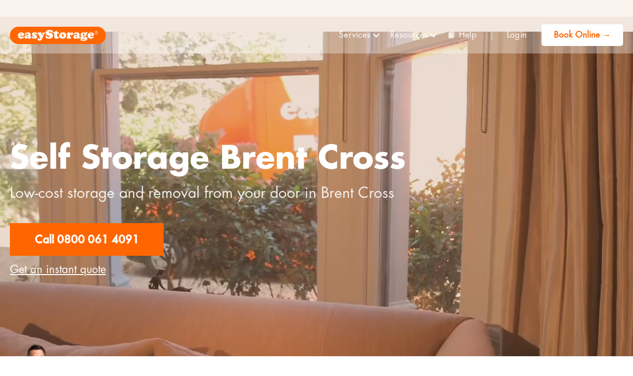

--- FILE ---
content_type: text/html
request_url: https://www.easystorage.com/self-storage/brent-cross
body_size: 25694
content:
<!DOCTYPE html><!-- Last Published: Wed Jan 21 2026 11:19:58 GMT+0000 (Coordinated Universal Time) --><html data-wf-domain="www.easystorage.com" data-wf-page="618ea37a0cd1d3ea62915686" data-wf-site="5d8884aaad1d4b19f00cfb7c" data-wf-intellimize-customer-id="117940797" data-wf-collection="618ea37a0cd1d34ad59155ed" data-wf-item-slug="brent-cross"><head><meta charset="utf-8"/><title>Self Storage Brent Cross | Up To 50% Cheaper &amp; Available Collection</title><meta content="Looking for cheap self-storage solutions in Brent Cross? We offer cheap, simple and secure storage units. We collect and return free! Make your storage easy and book online today" name="description"/><meta content="Self Storage Brent Cross | Up To 50% Cheaper &amp; Available Collection" property="og:title"/><meta content="Looking for cheap self-storage solutions in Brent Cross? We offer cheap, simple and secure storage units. We collect and return free! Make your storage easy and book online today" property="og:description"/><meta content="https://cdn.prod.website-files.com/5d8884aaad1d4b68870cfb93/64495958e1b89b843b05860e_6165b499eb6eb927ad2862de_6165b400c004f86c93143b8b_easyStorage.jpeg" property="og:image"/><meta content="Self Storage Brent Cross | Up To 50% Cheaper &amp; Available Collection" property="twitter:title"/><meta content="Looking for cheap self-storage solutions in Brent Cross? We offer cheap, simple and secure storage units. We collect and return free! Make your storage easy and book online today" property="twitter:description"/><meta content="https://cdn.prod.website-files.com/5d8884aaad1d4b68870cfb93/64495958e1b89b843b05860e_6165b499eb6eb927ad2862de_6165b400c004f86c93143b8b_easyStorage.jpeg" property="twitter:image"/><meta property="og:type" content="website"/><meta content="summary_large_image" name="twitter:card"/><meta content="width=device-width, initial-scale=1" name="viewport"/><meta content="thMjxuvAckF-yGkGHRvzgsQndjQKwSGK0TnOeIsi24s" name="google-site-verification"/><link href="https://cdn.prod.website-files.com/5d8884aaad1d4b19f00cfb7c/css/easystorage1.webflow.shared.12df1eb28.min.css" rel="stylesheet" type="text/css" integrity="sha384-Et8esoarRjeDpy4rhYg4nxPJpWv7NFnY7KLt0WewGLsNfDLSKtC6h6+jFqnlqdf8" crossorigin="anonymous"/><link href="https://fonts.googleapis.com" rel="preconnect"/><link href="https://fonts.gstatic.com" rel="preconnect" crossorigin="anonymous"/><script src="https://ajax.googleapis.com/ajax/libs/webfont/1.6.26/webfont.js" type="text/javascript"></script><script type="text/javascript">WebFont.load({  google: {    families: ["Montserrat:100,100italic,200,200italic,300,300italic,400,400italic,500,500italic,600,600italic,700,700italic,800,800italic,900,900italic","Open Sans:300,300italic,400,400italic,600,600italic,700,700italic,800,800italic","Great Vibes:400","Poppins:300,regular,500,600,700,800,900"]  }});</script><script type="text/javascript">!function(o,c){var n=c.documentElement,t=" w-mod-";n.className+=t+"js",("ontouchstart"in o||o.DocumentTouch&&c instanceof DocumentTouch)&&(n.className+=t+"touch")}(window,document);</script><link href="https://cdn.prod.website-files.com/5d8884aaad1d4b19f00cfb7c/5d89f299115d02e41c3aba4e_5d494c4c15f2c1a165fd6af1_cropped-e-512-1-32x32.png" rel="shortcut icon" type="image/x-icon"/><link href="https://cdn.prod.website-files.com/5d8884aaad1d4b19f00cfb7c/5d89f29e115d0218743aba5c_5d494ca179c9126e8073e5bb_4c250fb4-e606-4ccc-8ba9-496242a401f2_256x256.jpeg" rel="apple-touch-icon"/><style>.anti-flicker, .anti-flicker * {visibility: hidden !important; opacity: 0 !important;}</style><style>[data-wf-hidden-variation], [data-wf-hidden-variation] * {
        display: none !important;
      }</style><script type="text/javascript">localStorage.removeItem('intellimize_opt_out_117940797'); if (localStorage.getItem('intellimize_data_tracking_type') !== 'always') { localStorage.setItem('intellimize_data_tracking_type', 'always'); }</script><script type="text/javascript">(function(e){var s={r:[]};e.wf={r:s.r,ready:t=>{s.r.push(t)}}})(window)</script><script type="text/javascript">(function(e,t,p){var n=document.documentElement,s={p:[],r:[]},u={p:s.p,r:s.r,push:function(e){s.p.push(e)},ready:function(e){s.r.push(e)}};e.intellimize=u,n.className+=" "+p,setTimeout(function(){n.className=n.className.replace(RegExp(" ?"+p),"")},t)})(window, 4000, 'anti-flicker')</script><link href="https://cdn.intellimize.co/snippet/117940797.js" rel="preload" as="script"/><script type="text/javascript">var wfClientScript=document.createElement("script");wfClientScript.src="https://cdn.intellimize.co/snippet/117940797.js",wfClientScript.async=!0,wfClientScript.onerror=function(){document.documentElement.className=document.documentElement.className.replace(RegExp(" ?anti-flicker"),"")},document.head.appendChild(wfClientScript);</script><link href="https://api.intellimize.co" rel="preconnect" crossorigin="true"/><link href="https://log.intellimize.co" rel="preconnect" crossorigin="true"/><link href="https://117940797.intellimizeio.com" rel="preconnect"/><script async="" src="https://www.googletagmanager.com/gtag/js?id=G-YG3ZB6NKNG"></script><script type="text/javascript">window.dataLayer = window.dataLayer || [];function gtag(){dataLayer.push(arguments);}gtag('set', 'developer_id.dZGVlNj', true);gtag('js', new Date());gtag('config', 'G-YG3ZB6NKNG');</script><script>
const paramsForHeader = new URLSearchParams(window.location.search);
if (paramsForHeader.has("order-redirect")) {
   document.addEventListener("DOMContentLoaded", () => {
     document.body.style.display = "none";
   });
}
</script>
<!-- Google Tag Manager -->
<script>(function(w,d,s,l,i){w[l]=w[l]||[];w[l].push({'gtm.start':
new Date().getTime(),event:'gtm.js'});var f=d.getElementsByTagName(s)[0],
j=d.createElement(s),dl=l!='dataLayer'?'&l='+l:'';j.async=true;j.src=
'https://www.googletagmanager.com/gtm.js?id='+i+dl;f.parentNode.insertBefore(j,f);
})(window,document,'script','dataLayer','GTM-KX35HR8');</script>
<!-- End Google Tag Manager -->

<!-- TrustBox script --> <script type="text/javascript" src="//widget.trustpilot.com/bootstrap/v5/tp.widget.bootstrap.min.js" async></script> <!-- End TrustBox script -->




<script>
   /* !function(t,e){var o,n,p,r;e.__SV||(window.posthog=e,e._i=[],e.init=function(i,s,a){function g(t,e){var o=e.split(".");2==o.length&&(t=t[o[0]],e=o[1]),t[e]=function(){t.push([e].concat(Array.prototype.slice.call(arguments,0)))}}(p=t.createElement("script")).type="text/javascript",p.async=!0,p.src=s.api_host.replace(".i.posthog.com","-assets.i.posthog.com")+"/static/array.js",(r=t.getElementsByTagName("script")[0]).parentNode.insertBefore(p,r);var u=e;for(void 0!==a?u=e[a]=[]:a="posthog",u.people=u.people||[],u.toString=function(t){var e="posthog";return"posthog"!==a&&(e+="."+a),t||(e+=" (stub)"),e},u.people.toString=function(){return u.toString(1)+".people (stub)"},o="capture identify alias people.set people.set_once set_config register register_once unregister opt_out_capturing has_opted_out_capturing opt_in_capturing reset isFeatureEnabled onFeatureFlags getFeatureFlag getFeatureFlagPayload reloadFeatureFlags group updateEarlyAccessFeatureEnrollment getEarlyAccessFeatures getActiveMatchingSurveys getSurveys onSessionId".split(" "),n=0;n<o.length;n++)g(u,o[n]);e._i.push([i,s,a])},e.__SV=1)}(document,window.posthog||[]);
    posthog.init('phc_e3hBXF9T4hTSicCbEQaJ10FcKpjAmhQmunR2jzmL2gx',{api_host:'https://us.i.posthog.com'})*/
</script>


<script>(function(w,d,t,r,u){var f,n,i;w[u]=w[u]||[],f=function(){var o={ti:"26093222"};o.q=w[u],w[u]=new UET(o),w[u].push("pageLoad")},n=d.createElement(t),n.src=r,n.async=1,n.onload=n.onreadystatechange=function(){var s=this.readyState;s&&s!=="loaded"&&s!=="complete"||(f(),n.onload=n.onreadystatechange=null)},i=d.getElementsByTagName(t)[0],i.parentNode.insertBefore(n,i)})(window,document,"script","//bat.bing.com/bat.js","uetq");</script>






<script>
/*    !function(t,e){var o,n,p,r;e.__SV||(window.posthog=e,e._i=[],e.init=function(i,s,a){function g(t,e){var o=e.split(".");2==o.length&&(t=t[o[0]],e=o[1]),t[e]=function(){t.push([e].concat(Array.prototype.slice.call(arguments,0)))}}(p=t.createElement("script")).type="text/javascript",p.async=!0,p.src=s.api_host.replace(".i.posthog.com","-assets.i.posthog.com")+"/static/array.js",(r=t.getElementsByTagName("script")[0]).parentNode.insertBefore(p,r);var u=e;for(void 0!==a?u=e[a]=[]:a="posthog",u.people=u.people||[],u.toString=function(t){var e="posthog";return"posthog"!==a&&(e+="."+a),t||(e+=" (stub)"),e},u.people.toString=function(){return u.toString(1)+".people (stub)"},o="capture identify alias people.set people.set_once set_config register register_once unregister opt_out_capturing has_opted_out_capturing opt_in_capturing reset isFeatureEnabled onFeatureFlags getFeatureFlag getFeatureFlagPayload reloadFeatureFlags group updateEarlyAccessFeatureEnrollment getEarlyAccessFeatures getActiveMatchingSurveys getSurveys onSessionId".split(" "),n=0;n<o.length;n++)g(u,o[n]);e._i.push([i,s,a])},e.__SV=1)}(document,window.posthog||[]);
    posthog.init('phc_IMGhJUhQ01oC6PDWz24SCl0rvzpJWwWkhJ5DLy3jKbC',{api_host:'https://us.i.posthog.com'})*/
</script>


<script>
 // document.getElementById("arrowSubmitTrigger").addEventListener("click", function() {
   // document.getElementById("checkPostcodeButton").click();
  // new
   document.getElementById("arrowSubmitTrigger").addEventListener("click", function() {
    document.getElementById("myForm").requestSubmit();
  });

</script>

<script type="text/javascript">
    (function(c,l,a,r,i,t,y){
        c[a]=c[a]||function(){(c[a].q=c[a].q||[]).push(arguments)};
        t=l.createElement(r);t.async=1;t.src="https://www.clarity.ms/tag/"+i;
        y=l.getElementsByTagName(r)[0];y.parentNode.insertBefore(t,y);
    })(window, document, "clarity", "script", "ktzk2q17wh");
</script>

   
<script>
  
  
  function delay(milliseconds) {
  return new Promise(resolve => setTimeout(resolve, milliseconds));
}
  
  function formatTextWithSpaceBeforeLastThreeChars(input) {
    input = input.trim(); // Remove leading/trailing spaces
    let value = input.replace(/\s/g, ''); // Remove all spaces
    console.log(value);
    if (value.length <= 3) {
        return value; // If the input is too short, no formatting is needed
    }
	
    if (value.length > 3) {
      // Add a space before the last 3 characters
       value = value.slice(0, -3) + " " + value.slice(-3);
      console.log(value);
    }
    
    return value;

}
  
document.addEventListener('DOMContentLoaded', function () {
     document.getElementById("err_msg_update").style.display = 'none';
	posthog?.capture("homepage_page_view");
    console.log('Page loaded');
  	const input = document.getElementById('postcodeInput-2');
  input.addEventListener('input', function() {
    input.value = input.value.toUpperCase();

 const formattedPostcode= input.value=formatTextWithSpaceBeforeLastThreeChars(input.value);
    console.log(formattedPostcode);
  })
  
  document.getElementById('postcodeInput-2').addEventListener('click', () => {
          posthog?.capture("postcode_field_clicked");
	});
   document.getElementById('mob_self_storage_btn').addEventListener('click', () => {
          posthog?.capture("card_self_storage_booknow_clicked");
	});
   document.getElementById('container_storage_btn').addEventListener('click', () => {
          posthog?.capture("card_container_storage_booknow_clicked");
	});
   document.getElementById('self_storage_that_comes_btn').addEventListener('click', () => {
          posthog?.capture("tab_mobile_self_storage_booknow_clicked");
	});
   document.getElementById('drive_up_btn').addEventListener('click', () => {
          posthog?.capture("tab_container_storage_booknow_clicked");
	});
  
    // Attach submit event listener to the form
    document.getElementById('myForm').addEventListener('submit', async (e) => {
            posthog?.capture("postcode_booknow_clicked");

         const visibilityTime = 15000;
        e.preventDefault();
      	console.log("Form submission prevented.");
        
        // Get form data
        const formData = Object.fromEntries(new FormData(e.target).entries());
        console.log(formData);
        
        // Get postcode value from the input field
        const postcode = document.getElementById("postcodeInput-2").value;
		//const formattedPostcode = postcode.slice(0, 3) + " " + postcode.slice(3);
      
       //const formattedPostcode = postcode.length > 3 && postcode[3] !== ' ' ? postcode.substring(0, 3) + ' ' + postcode.substring(3) : postcode;

       const formattedPostcode= input.value=formatTextWithSpaceBeforeLastThreeChars(postcode);

        // Validate UK postcode format
        const postcodePattern = /^[A-Z]{1,2}\d{1,2}[A-Z]?\s?\d[A-Z]{2}$/i;
        if (!postcodePattern.test(postcode)) {
       //  document.getElementById("error_message").style.display='block';
          
         document.getElementById("error_message").style.display='none';
       // document.getElementById("error_message").textContent = "Invalid postcode format, please verify your postcode.";
        document.getElementById("err_msg_update").style.display = 'block';
          
        document.getElementById("err_msg_update").textContent = "Invalid postcode format, please verify your postcode.";
          
          setTimeout(() => { 
         	document.getElementById("err_msg_update").style.display = 'none';
        	}, 7000); // 10000ms = 10 seconds
      

         
            return; // Stop further execution if postcode is invalid
        }
        
        try {
            // Send a GET request to the API with the postcode
            const response = await fetch(`https://api.easystorage.com/api/postcode-lookup-api?postcode=${postcode}`, {
                credentials: 'omit'
            });

            // Check if the request was successful
            if (!response.ok) {
                throw new Error('Network response was not ok');
              	
              	document.getElementById("err_msg_update").style.display = 'block';
           		document.getElementById("err_msg_update").textContent = "Network response was not ok";
              	setTimeout(() => { 
         		document.getElementById("err_msg_update").style.display = 'none';
        		}, 7000); // 10000ms = 10 seconds
            }
            
            // Parse the JSON response
            const data = await response.json();
            console.log(data);

            // Check if 'franchise_id' exists in the response
            if (data.result && data.result.franchise_id) {
                // Redirect if 'franchise_id' exists
                window.location.href = `https://book.easystorage.com?web-flow=${formattedPostcode}`;
            } else {
                // Show an error message if 'franchise_id' does not exist
              //document.getElementById("error_message").style.display='block';
              //document.getElementById("error_message").textContent = "For service in your area, please call 0800 061 4091.";
              
                document.getElementById("err_msg_update").style.display = 'block';
           		document.getElementById("err_msg_update").textContent = "For service in your area, please call 0800 061 4091.";
              	setTimeout(() => { 
         		document.getElementById("err_msg_update").style.display = 'none';
        		}, 7000); // 10000ms = 10 seconds
            }
        } catch (error) {
            console.error("There was a problem with the fetch operation:", error);
          //document.getElementById("error_message").style.display='block';
          //document.getElementById("error_message").textContent = "An error occurred. Please try again later.";
          
                document.getElementById("err_msg_update").style.display = 'block';
           		document.getElementById("err_msg_update").textContent = "For service in your area, please call 0800 061 4091.";
              	setTimeout(() => { 
         		document.getElementById("err_msg_update").style.display = 'none';
        		}, 7000); // 10000ms = 10 seconds
        }
    });
});
</script>
<style>
  .form-block-13 {margin-top:0px !important; padding:0px 28px 0px 0px !important;}
  .form-7 { display:flex !important;}
  #spin_img{
   
    animation-name: rotate;
    animation-duration: 13s;
    animation-iteration-count: infinite;
    animation-timing-function: linear;
    border-radius: 50%;
}
  @keyframes rotate{
    from{ transform: rotate(-360deg); }
    to{ transform: rotate(360deg); }
}
  .get-off-circle{animation-name: rotate;
    animation-duration: 13s;
    animation-iteration-count: infinite;
    animation-timing-function: linear;
    border-radius: 50%;}
  /*#postcodeInput-2{ text-transform:uppercase}*/
  .success-message-14{ display:none !important;}
  .w-form-fail {height: 70px !important;}
  #err_msg_update{ padding:5px;}
  @media (max-width: 768px) {
  .div-block-224{ top:155px !important; font-size:12px !important;}
    .form-block-13{padding: 0px 0px 0px 0px !important;} 
  }
  
  .height-fix{
  	height: auto !important;
  }
</style>

</head><body><div class="book-call-section noir"><div class="container-new w-container"><div class="html-embed-22 w-embed"><!-- TrustBox widget - Micro Combo -->
<div class="trustpilot-widget" data-locale="en-GB" data-template-id="5419b6ffb0d04a076446a9af" data-businessunit-id="5b869b3b3448bc00017f74a9" data-style-height="20px" data-style-width="100%" data-theme="light" data-font-family="Poppins">
  <a href="https://uk.trustpilot.com/review/easystorage.com" target="_blank" rel="noopener">Trustpilot</a>
</div>
<!-- End TrustBox widget --></div></div></div><div class="modal-wraper"><div class="modal w-clearfix"><img src="https://cdn.prod.website-files.com/5d8884aaad1d4b19f00cfb7c/5d88944b8de89cce61aa4d08_Easystorage_white_on%20orange_RGB_27-09-17.gif" width="205" alt="easyStorage Logo" class="image-18"/><a data-w-id="64ca98a7-6363-923a-0d42-bbac94355840" data-wf-native-id-path="64ca98a7-6363-923a-0d42-bbac94355840" data-wf-ao-click-engagement-tracking="true" data-wf-element-id="64ca98a7-6363-923a-0d42-bbac94355840" href="#">Close</a><h6 class="heading-5">Request a call back</h6><div class="lead-form-div"><div class="w-embed"><div id="cr-form-FOR6acf7ffb845941b2a17c9903d2335299"></div></div></div></div></div><div data-autoplay="true" data-loop="true" data-wf-ignore="true" data-poster-url="https://cdn.prod.website-files.com/5d8884aaad1d4b19f00cfb7c/600fe7abbddc0ad80b2910bb_20sec video_9 - 1MB-poster-00001.jpg" data-video-urls="https://cdn.prod.website-files.com/5d8884aaad1d4b19f00cfb7c/600fe7abbddc0ad80b2910bb_20sec video_9 - 1MB-transcode.mp4,https://cdn.prod.website-files.com/5d8884aaad1d4b19f00cfb7c/600fe7abbddc0ad80b2910bb_20sec video_9 - 1MB-transcode.webm" data-beta-bgvideo-upgrade="false" class="video-location updated w-background-video w-background-video-atom"><video id="f8bacc0d-1e22-3c69-03ff-f1cdf89678c3-video" autoplay="" loop="" style="background-image:url(&quot;https://cdn.prod.website-files.com/5d8884aaad1d4b19f00cfb7c/600fe7abbddc0ad80b2910bb_20sec video_9 - 1MB-poster-00001.jpg&quot;)" muted="" playsinline="" data-wf-ignore="true" data-object-fit="cover"><source src="https://cdn.prod.website-files.com/5d8884aaad1d4b19f00cfb7c/600fe7abbddc0ad80b2910bb_20sec video_9 - 1MB-transcode.mp4" data-wf-ignore="true"/><source src="https://cdn.prod.website-files.com/5d8884aaad1d4b19f00cfb7c/600fe7abbddc0ad80b2910bb_20sec video_9 - 1MB-transcode.webm" data-wf-ignore="true"/></video><div data-animation="default" data-collapse="medium" data-duration="400" data-easing="ease" data-easing2="ease" role="banner" class="navbar-6 w-nav"><div class="container-new w-container"><a href="/old-home" data-wf-native-id-path="4dffce33-95b6-ffdf-82b7-ee56ae83fd6a" data-wf-ao-click-engagement-tracking="true" data-wf-element-id="4dffce33-95b6-ffdf-82b7-ee56ae83fd6a" class="brand-3 w-nav-brand"><img src="https://cdn.prod.website-files.com/5d8884aaad1d4b19f00cfb7c/5d88944b8de89cce61aa4d08_Easystorage_white_on%20orange_RGB_27-09-17.gif" width="194" alt="easyStorage Logo" class="logo-image"/></a><nav role="navigation" class="w-nav-menu"><ul role="list" class="nav-menu-two-4 w-list-unstyled"><li><div data-hover="false" data-delay="0" class="nav-dropdown-4 w-dropdown"><div data-wf-native-id-path="4dffce33-95b6-ffdf-82b7-ee56ae83fd70" data-wf-ao-click-engagement-tracking="true" data-wf-element-id="4dffce33-95b6-ffdf-82b7-ee56ae83fd70" class="nav-dropdown-toggle-4 w-dropdown-toggle"><div class="nav-dropdown-icon-4 w-icon-dropdown-toggle"></div><div>Services</div></div><nav class="nav-dropdown-list-4 shadow-three mobile-shadow-hide w-dropdown-list"><a href="/personal-storage" data-wf-native-id-path="4dffce33-95b6-ffdf-82b7-ee56ae83fd75" data-wf-ao-click-engagement-tracking="true" data-wf-element-id="4dffce33-95b6-ffdf-82b7-ee56ae83fd75" class="nav-dropdown-link-4 w-dropdown-link">Personal Storage</a><a href="/business-storage" data-wf-native-id-path="4dffce33-95b6-ffdf-82b7-ee56ae83fd77" data-wf-ao-click-engagement-tracking="true" data-wf-element-id="4dffce33-95b6-ffdf-82b7-ee56ae83fd77" class="nav-dropdown-link-4 w-dropdown-link">Business Storage</a><a href="/container-storage" data-wf-native-id-path="4dffce33-95b6-ffdf-82b7-ee56ae83fd79" data-wf-ao-click-engagement-tracking="true" data-wf-element-id="4dffce33-95b6-ffdf-82b7-ee56ae83fd79" class="nav-dropdown-link-4 w-dropdown-link">Container Storage</a><a href="/storage-for-students" data-wf-native-id-path="4dffce33-95b6-ffdf-82b7-ee56ae83fd7b" data-wf-ao-click-engagement-tracking="true" data-wf-element-id="4dffce33-95b6-ffdf-82b7-ee56ae83fd7b" class="nav-dropdown-link-4 w-dropdown-link">Storage for Students</a><a href="/switcher" data-wf-native-id-path="4dffce33-95b6-ffdf-82b7-ee56ae83fd7d" data-wf-ao-click-engagement-tracking="true" data-wf-element-id="4dffce33-95b6-ffdf-82b7-ee56ae83fd7d" class="nav-dropdown-link-4 w-dropdown-link">Switch to easyStorage</a><a href="/storage-price-comparison" data-wf-native-id-path="4dffce33-95b6-ffdf-82b7-ee56ae83fd7f" data-wf-ao-click-engagement-tracking="true" data-wf-element-id="4dffce33-95b6-ffdf-82b7-ee56ae83fd7f" class="nav-dropdown-link-4 w-dropdown-link">Compare Storage</a><a href="/pricing" data-wf-native-id-path="4dffce33-95b6-ffdf-82b7-ee56ae83fd81" data-wf-ao-click-engagement-tracking="true" data-wf-element-id="4dffce33-95b6-ffdf-82b7-ee56ae83fd81" class="nav-dropdown-link-4 w-dropdown-link">Pricing &amp; Availability</a></nav></div></li><li><div data-hover="false" data-delay="0" class="nav-dropdown-4 w-dropdown"><div data-wf-native-id-path="4dffce33-95b6-ffdf-82b7-ee56ae83fd85" data-wf-ao-click-engagement-tracking="true" data-wf-element-id="4dffce33-95b6-ffdf-82b7-ee56ae83fd85" class="nav-dropdown-toggle-4 w-dropdown-toggle"><div class="nav-dropdown-icon-4 w-icon-dropdown-toggle"></div><div>Resources</div></div><nav class="nav-dropdown-list-4 shadow-three mobile-shadow-hide w-dropdown-list"><a href="/blog" data-wf-native-id-path="4dffce33-95b6-ffdf-82b7-ee56ae83fd8a" data-wf-ao-click-engagement-tracking="true" data-wf-element-id="4dffce33-95b6-ffdf-82b7-ee56ae83fd8a" class="nav-dropdown-link-4 w-dropdown-link">Blog</a><a href="/living" data-wf-native-id-path="4dffce33-95b6-ffdf-82b7-ee56ae83fd8c" data-wf-ao-click-engagement-tracking="true" data-wf-element-id="4dffce33-95b6-ffdf-82b7-ee56ae83fd8c" class="nav-dropdown-link-4 w-dropdown-link">easyStorage Living</a><a href="/refer-a-friend" data-wf-native-id-path="4dffce33-95b6-ffdf-82b7-ee56ae83fd8e" data-wf-ao-click-engagement-tracking="true" data-wf-element-id="4dffce33-95b6-ffdf-82b7-ee56ae83fd8e" class="nav-dropdown-link-4 w-dropdown-link">Refer &amp; Earn</a><a href="#" data-wf-native-id-path="4dffce33-95b6-ffdf-82b7-ee56ae83fd90" data-wf-ao-click-engagement-tracking="true" data-wf-element-id="4dffce33-95b6-ffdf-82b7-ee56ae83fd90" class="nav-dropdown-link-4 w-dropdown-link">Become a Partner</a><a href="/franchise" data-wf-native-id-path="4dffce33-95b6-ffdf-82b7-ee56ae83fd92" data-wf-ao-click-engagement-tracking="true" data-wf-element-id="4dffce33-95b6-ffdf-82b7-ee56ae83fd92" class="nav-dropdown-link-4 w-dropdown-link">easyStorage Franchise</a><a href="https://uk.trustpilot.com/review/easystorage.com" data-wf-native-id-path="4dffce33-95b6-ffdf-82b7-ee56ae83fd94" data-wf-ao-click-engagement-tracking="true" data-wf-element-id="4dffce33-95b6-ffdf-82b7-ee56ae83fd94" target="_blank" class="nav-dropdown-link-4 w-dropdown-link">Trustpilot</a></nav></div></li><li><a data-wf-native-id-path="4dffce33-95b6-ffdf-82b7-ee56ae83fd97" data-wf-ao-click-engagement-tracking="true" data-wf-element-id="4dffce33-95b6-ffdf-82b7-ee56ae83fd97" href="https://help.easystorage.com/" target="_blank" class="nav-link-5">📙 Help</a></li><li><div class="nav-divider-4"></div></li><li><a data-wf-native-id-path="4dffce33-95b6-ffdf-82b7-ee56ae83fd9c" data-wf-ao-click-engagement-tracking="true" data-wf-element-id="4dffce33-95b6-ffdf-82b7-ee56ae83fd9c" href="https://book.easystorage.com/login" target="_blank" class="nav-link-accent-4">Login</a></li><li class="mobile-margin-top-13"><a book-action="" data-wf-native-id-path="4dffce33-95b6-ffdf-82b7-ee56ae83fd9f" data-wf-ao-click-engagement-tracking="true" data-wf-element-id="4dffce33-95b6-ffdf-82b7-ee56ae83fd9f" href="#!" target="_blank" class="button-primary w-button">Book Online <strong>→</strong></a></li></ul></nav><div class="menu-button-7 w-nav-button"><div class="icon-12 w-icon-nav-menu"></div></div></div></div><div class="container-new local w-container"><div class="location-div-hero"><h1 class="heading-jumbo location">Self Storage Brent Cross</h1><h3 class="paragraph-bigger cc-bigger-white-light local">Low-cost storage and removal from your door in Brent Cross</h3><a id="Mainbutton1" data-wf-native-id-path="f8bacc0d-1e22-3c69-03ff-f1cdf89678d2" data-wf-ao-click-engagement-tracking="true" data-wf-element-id="f8bacc0d-1e22-3c69-03ff-f1cdf89678d2" href="tel:08000614091" class="button cc-jumbo-button cc-jumbo-white local w-button">Call 0800 061 4091</a><a href="#" data-w-id="39d13504-df24-6c89-cf64-f77c31e75b87" data-wf-native-id-path="39d13504-df24-6c89-cf64-f77c31e75b87" data-wf-ao-click-engagement-tracking="true" data-wf-element-id="39d13504-df24-6c89-cf64-f77c31e75b87" class="link-12">Get an instant quote</a><div class="login-container home w-form"><form id="sign-up" name="wf-form-Sign-up-Form" data-name="Sign up Form" method="post" redirect="/quote/storage" data-redirect="/quote/storage" ms-signup="true" class="memberstack-form" data-wf-page-id="618ea37a0cd1d3ea62915686" data-wf-element-id="f8bacc0d-1e22-3c69-03ff-f1cdf89678d7"><div class="field-row"><div class="field-wrapper first-name-wrapper w-clearfix"><input class="signup-field home w-input" maxlength="256" name="Postcode-5" data-name="Postcode 5" placeholder="Enter Postcode" ms-field="first-name" type="text" id="Postcode-5" required=""/><input type="submit" data-wait="Please wait..." data-wf-native-id-path="f8bacc0d-1e22-3c69-03ff-f1cdf89678db" data-wf-ao-click-engagement-tracking="true" data-wf-element-id="f8bacc0d-1e22-3c69-03ff-f1cdf89678db" class="login-button home w-button" value="Get a Quote"/></div></div></form><div class="w-form-done"><div>Thank you! Your submission has been received!</div></div><div class="error-message w-form-fail"><div>Oops! Something went wrong while submitting the form.</div></div></div></div></div></div><div class="book-call-section"><div class="container-new w-container"><div class="div-block-58"><a data-wf-native-id-path="b5e2c182-28b4-0d73-d09e-ff1c03e43c87" data-wf-ao-click-engagement-tracking="true" data-wf-element-id="b5e2c182-28b4-0d73-d09e-ff1c03e43c87" href="https://book.easystorage.com/" target="_blank" class="link-25">👋 <span class="text-span-10"> NEW CUSTOMERS</span> Get 50% OFF storage for your first 2 months →</a><img src="https://cdn.prod.website-files.com/5d8884aaad1d4b19f00cfb7c/5e6783d5e9c3535ac92c52e8_2567750-removebg-preview.png" loading="lazy" width="230" sizes="(max-width: 479px) 100vw, 230px" alt="" srcset="https://cdn.prod.website-files.com/5d8884aaad1d4b19f00cfb7c/5e6783d5e9c3535ac92c52e8_2567750-removebg-preview-p-500.png 500w, https://cdn.prod.website-files.com/5d8884aaad1d4b19f00cfb7c/5e6783d5e9c3535ac92c52e8_2567750-removebg-preview.png 667w" class="image-134"/></div></div></div><div class="section-15 new-home"><div class="container-new w-container"><div class="local-features-div"><div class="columns-19 w-row"><div class="w-col w-col-3"><div class="div-block-32"><img src="https://cdn.prod.website-files.com/5d8884aaad1d4b19f00cfb7c/614c4e276b5b5f390585d5c9_british-pound-coin.svg" width="46" alt="" class="image-93"/><div class="heading-8 local">Low cost storage. No deposit. No hidden fees.</div></div></div><div class="w-col w-col-3"><div class="div-block-32"><img src="https://cdn.prod.website-files.com/5d8884aaad1d4b19f00cfb7c/614c50141c0df803b512582f_delivery-truck.svg" width="50" alt="" class="image-93"/><div class="heading-8 local"><strong>Store your goods without having to leave home!</strong></div></div></div><div class="w-col w-col-3"><div class="div-block-32"><img src="https://cdn.prod.website-files.com/5d8884aaad1d4b19f00cfb7c/614c530d860d440bed54b121_worldwide-shipping.svg" width="45" alt="" class="image-93"/><div class="heading-8 local">Secure, storage units. <br/>No padlock required.</div></div></div><div class="w-col w-col-3"><div class="div-block-32"><img src="https://cdn.prod.website-files.com/5d8884aaad1d4b19f00cfb7c/60c9ca2f91375d46e3b0b995_3916579.svg" width="40" alt="" class="image-93"/><div class="heading-8 local">Our customers rated us Excellent on Trustpilot.</div></div></div></div></div></div></div><div class="local-section"><div class="container-new w-container"><div class="w-row"><div class="w-col w-col-4"><div class="orange-pricing local"><h4 class="heading-6">Why our Brent Cross customers love easyStorage?</h4><h3 class="large-pricing homepage">50% off storage for 2 months</h3><h3 class="heading-6 lower perweek home">New Customers Only</h3><ul role="list" class="bullet-list w-list-unstyled"><li class="bullet-list-items"><div class="bullet-item">We come to you to collect</div></li><li class="bullet-list-items"><div class="bullet-item">FREE access to your storage unit</div></li><li class="bullet-list-items"><div class="bullet-item">Book your return anytime!<br/></div></li><li class="bullet-list-items"><div class="bullet-item">No hidden charges<br/></div></li><li class="bullet-list-items"><div class="bullet-item">Storage in secure facility<br/></div></li><li class="bullet-list-items"><div class="bullet-item">NO padlock required<br/></div></li><li class="bullet-list-items"><div class="bullet-item">FREE security seals provided<br/></div></li><li class="bullet-list-items"><div class="bullet-item">We do the loading and packing<br/></div></li></ul><h3 class="heading-6 lower _1">North West £13.00 p/w<br/>Midlands £17.50 p/w<br/>South East £16.00 p/w<br/></h3><a book-action="" data-wf-native-id-path="73f99630-91ed-77a1-ddc7-b672bbe855cc" data-wf-ao-click-engagement-tracking="true" data-wf-element-id="73f99630-91ed-77a1-ddc7-b672bbe855cc" href="#!" target="_blank" class="button-prices w-button">SEE PRICES &amp; BOOK</a><img src="https://cdn.prod.website-files.com/5d8884aaad1d4b19f00cfb7c/60c78c9d4821b396fce114cb_MicrosoftTeams-image%20(18).png" loading="lazy" width="224" sizes="(max-width: 479px) 92vw, 224px" alt="" srcset="https://cdn.prod.website-files.com/5d8884aaad1d4b19f00cfb7c/60c78c9d4821b396fce114cb_MicrosoftTeams-image%20(18)-p-500.png 500w, https://cdn.prod.website-files.com/5d8884aaad1d4b19f00cfb7c/60c78c9d4821b396fce114cb_MicrosoftTeams-image%20(18).png 601w" class="image-158"/></div></div><div class="w-col w-col-8"><div class="main-content"><div class="help-content-warapper"><h3 class="heading-42 left">Self storage that works for you</h3><p class="local-paragraph">Simple. Book your storage and collection online or through the phone, your possessions are collected and stored in secure, climate controlled facility. We bring your them back when you need them. No hassle. No muscle.</p><div class="lineup-featires w-row"><div class="w-col w-col-4"><div class="item"><div class="div-block-22"><img src="https://cdn.prod.website-files.com/5d8884aaad1d4b19f00cfb7c/5d88e31f6ef0a191da79ffc5_tick.png" loading="lazy" alt="" class="image-67"/><h4 class="heading-33">Collected</h4></div><p class="paragraph-10">Book your storage and collection online or through the phone.</p></div></div><div class="w-col w-col-4"><div class="item"><div class="div-block-22"><img src="https://cdn.prod.website-files.com/5d8884aaad1d4b19f00cfb7c/5d88e31f6ef0a191da79ffc5_tick.png" loading="lazy" alt="" class="image-67"/><h4 class="heading-33">Stored</h4></div><p class="paragraph-10">Your items are stored in secure, climate controlled facility.</p></div></div><div class="w-col w-col-4"><div class="item"><div class="div-block-22"><img src="https://cdn.prod.website-files.com/5d8884aaad1d4b19f00cfb7c/5d88e31f6ef0a191da79ffc5_tick.png" loading="lazy" alt="" class="image-67"/><h4 class="heading-33">Returned</h4></div><p class="paragraph-10">We bring your items back when you need them. No hassle.</p></div></div></div></div><h2 class="heading-42 left">Storage Units for Brent Cross locals</h2><div class="rich-text-block-4 w-richtext"><p>Moving and storage are now available at even lower self storage prices in Brent Cross, thanks to easyStorage. Residents of Brent Cross now have a cheap storage service in the greater London area. We offer our clients affordable and secure convenience, without compromising on quality. With our nationwide availability, our self storage services extend beyond Brent Cross to Bushey as well as Camberwell.</p><p>Why go to the trouble of transporting your goods to a remote self storage facility? easyStorage brings storage containers to your door and takes the heavy lifting off your hands. Whether it’s residential or business storage, our easyPods are spacious enough to hold the contents of an average garden shed. We can provide multiple easyPods should you need more space.</p><p>Brent Cross residents enjoy great storage options as well as living in one of London’s hotspots. Brent Cross is a commercial district located in northwest London, close to trendy Camden and Kensington. The area of Brent Cross got its name from being a crossroads in the area of the Brent Cross Flyover.</p><p>Even with its fair number of shops, Brent Cross is mostly a residential area. Incredible properties can be viewed on St Mary’s Road, Shirehall Park, and Golders Green Road. Located just eight miles from the capital along the A41, it’s a popular choice among daily commuters. The 189 bus leaves from the North Circular Road bus stop to Marble Arch bus station every day. Brent Cross tube station is on Highfield Avenue and lies on the Northern Line with trains stopping at Waterloo, Charing Cross, and Kennington.</p><p>With a new railway station on the way, there are plans to create an even bigger shopping district. Brent Cross Shopping Centre first opened in the 1970s off Prince Charles Drive. It has since grown into a thriving commercial hub, having received a Certificate of Excellence from TripAdvisor.</p><p>With access to such an extensive number of retailers, it’s easy to get carried away on a shopping spree. Make space for your new purchases by storing away some of the old. Seasonal clothes and decor, musical instruments, and out-of-season sports gear are ideal items for our secure storage facility. Need something from your easyPod? Give us two days’ notice and we’ll have it ready for you to access in our Customer Viewing Area.</p><p>As a shopping hub, Brent Cross is well connected to other areas in London via public transport. The district has 33 bus stops which are served by 25 bus routes. Passengers can hop on or hop off at various stops like Claremont Road, Mapledown School, and Spalding Road.</p><p>A place known for shopping wouldn&#x27;t be complete without a great selection of restaurants and fast-food chains. Tasty Burger on Tilling Road serves a variety of hot dogs, burgers, and kebabs. The Nutty Grill on Brent Terrace delivers a Nigerian feast to patrons while Le Beirut on Adrian Avenue offers a blend of Turkish and Lebanese fare.</p><p>Restaurateurs and shop owners can benefit from easyStorage’s business storage deals. We offer flexible terms, some as short as 30 days or longer three and six-month packages that come with generous discounts.</p><p>easyStorage not only services Brent Cross but Coulsdon and Dalston too. With over 1,500 storage facilities throughout the UK, our self storage services are available nationwide. Give us a call now or visit our website to find out more about self storage in Brent Cross.</p></div><a data-w-id="db896848-3c7d-af66-c36d-5f596e36e7f0" data-wf-native-id-path="db896848-3c7d-af66-c36d-5f596e36e7f0" data-wf-ao-click-engagement-tracking="true" data-wf-element-id="db896848-3c7d-af66-c36d-5f596e36e7f0" href="#" class="rich-text-block-4">Read more</a></div></div></div></div></div><div class="section-31"><div class="container-new w-container"><div class="div-block-39"><h1 class="heading-42">You don&#x27;t have to lift a finger, and it&#x27;s half the price. Two things everyone loves.</h1></div><div class="html-embed-15 w-embed"><!-- TrustBox widget - Carousel -->
<div class="trustpilot-widget" data-locale="en-GB" data-template-id="53aa8912dec7e10d38f59f36" data-businessunit-id="5b869b3b3448bc00017f74a9" data-style-height="140px" data-style-width="100%" data-theme="light" data-stars="5" data-review-languages="en" data-font-family="Poppins">
  <a href="https://uk.trustpilot.com/review/easystorage.com" target="_blank" rel="noopener">Trustpilot</a>
</div>
<!-- End TrustBox widget --></div></div></div><div class="help-box-section"><div class="container-new w-container"><div class="columns-40 w-row"><div class="w-col w-col-5"><div class="help-content-warapper"><h3 class="heading-42 left">Our storage experts are here to help you store or move from Brent Cross</h3><p class="local-paragraph">Our friendly and professional storage consultants are here to help with all your self storage needs in and around Brent Cross. Whether you are moving homes or need a spare room, we have a solution for you. We collect and return and that&#x27;s 50% cheaper than traditional self storage. Our customers love that.</p><a book-action="" data-w-id="e65e14bf-159d-ac09-7b3c-4e288a46a529" data-wf-native-id-path="e65e14bf-159d-ac09-7b3c-4e288a46a529" data-wf-ao-click-engagement-tracking="true" data-wf-element-id="e65e14bf-159d-ac09-7b3c-4e288a46a529" href="#!" target="_blank" class="pricing-button w-button">CONTACT THE TEAM</a></div></div><div class="w-col w-col-7"><div class="main-content"><img alt="easyStorage Brent Cross self storage" loading="lazy" width="458" src="https://cdn.prod.website-files.com/5d8884aaad1d4b68870cfb93/64495958e1b89b843b05860e_6165b499eb6eb927ad2862de_6165b400c004f86c93143b8b_easyStorage.jpeg" sizes="(max-width: 479px) 96vw, (max-width: 767px) 458px, (max-width: 991px) 416.328125px, 458px, 100vw" srcset="https://cdn.prod.website-files.com/5d8884aaad1d4b68870cfb93/64495958e1b89b843b05860e_6165b499eb6eb927ad2862de_6165b400c004f86c93143b8b_easyStorage-p-500.jpeg 500w, https://cdn.prod.website-files.com/5d8884aaad1d4b68870cfb93/64495958e1b89b843b05860e_6165b499eb6eb927ad2862de_6165b400c004f86c93143b8b_easyStorage.jpeg 667w" class="image-78"/></div></div></div></div></div><div class="other-locations"><div class="container-new w-container"><div class="w-row"><div class="w-col w-col-8"><h3 class="heading-42 left">Other locations we cover nearby Brent Cross</h3><div class="collection-list-wrapper-3 w-dyn-list"><div role="list" class="w-clearfix w-dyn-items"><div role="listitem" class="collection-item-4 w-clearfix w-dyn-item"><a data-wf-native-id-path="c739cd9c-cd80-f07f-805f-dbd11b8600b8_instance-0" data-wf-ao-click-engagement-tracking="true" data-wf-element-id="c739cd9c-cd80-f07f-805f-dbd11b8600b8" data-wf-cms-context="%5B%7B%22collectionId%22%3A%22618ea37a0cd1d34ad59155ed%22%2C%22itemId%22%3A%2264495a575d56892920cf4b10%22%7D%5D" href="/self-storage/woodford" class="location-name">Woodford</a></div><div role="listitem" class="collection-item-4 w-clearfix w-dyn-item"><a data-wf-native-id-path="c739cd9c-cd80-f07f-805f-dbd11b8600b8_instance-1" data-wf-ao-click-engagement-tracking="true" data-wf-element-id="c739cd9c-cd80-f07f-805f-dbd11b8600b8" data-wf-cms-context="%5B%7B%22collectionId%22%3A%22618ea37a0cd1d34ad59155ed%22%2C%22itemId%22%3A%2264495a575d56890999cf4b0e%22%7D%5D" href="/self-storage/woolwich" class="location-name">Woolwich</a></div><div role="listitem" class="collection-item-4 w-clearfix w-dyn-item"><a data-wf-native-id-path="c739cd9c-cd80-f07f-805f-dbd11b8600b8_instance-2" data-wf-ao-click-engagement-tracking="true" data-wf-element-id="c739cd9c-cd80-f07f-805f-dbd11b8600b8" data-wf-cms-context="%5B%7B%22collectionId%22%3A%22618ea37a0cd1d34ad59155ed%22%2C%22itemId%22%3A%2264495a57f919c403afc2bb51%22%7D%5D" href="/self-storage/wood-green" class="location-name">Wood Green</a></div><div role="listitem" class="collection-item-4 w-clearfix w-dyn-item"><a data-wf-native-id-path="c739cd9c-cd80-f07f-805f-dbd11b8600b8_instance-3" data-wf-ao-click-engagement-tracking="true" data-wf-element-id="c739cd9c-cd80-f07f-805f-dbd11b8600b8" data-wf-cms-context="%5B%7B%22collectionId%22%3A%22618ea37a0cd1d34ad59155ed%22%2C%22itemId%22%3A%2264495a573b5b0ed911ef10ee%22%7D%5D" href="/self-storage/westminster" class="location-name">Westminster</a></div><div role="listitem" class="collection-item-4 w-clearfix w-dyn-item"><a data-wf-native-id-path="c739cd9c-cd80-f07f-805f-dbd11b8600b8_instance-4" data-wf-ao-click-engagement-tracking="true" data-wf-element-id="c739cd9c-cd80-f07f-805f-dbd11b8600b8" data-wf-cms-context="%5B%7B%22collectionId%22%3A%22618ea37a0cd1d34ad59155ed%22%2C%22itemId%22%3A%2264495a567a5de45be2026f04%22%7D%5D" href="/self-storage/wilmington" class="location-name">Wilmington</a></div><div role="listitem" class="collection-item-4 w-clearfix w-dyn-item"><a data-wf-native-id-path="c739cd9c-cd80-f07f-805f-dbd11b8600b8_instance-5" data-wf-ao-click-engagement-tracking="true" data-wf-element-id="c739cd9c-cd80-f07f-805f-dbd11b8600b8" data-wf-cms-context="%5B%7B%22collectionId%22%3A%22618ea37a0cd1d34ad59155ed%22%2C%22itemId%22%3A%2264495a56f919c49686c2bb4f%22%7D%5D" href="/self-storage/wimbledon" class="location-name">Wimbledon</a></div><div role="listitem" class="collection-item-4 w-clearfix w-dyn-item"><a data-wf-native-id-path="c739cd9c-cd80-f07f-805f-dbd11b8600b8_instance-6" data-wf-ao-click-engagement-tracking="true" data-wf-element-id="c739cd9c-cd80-f07f-805f-dbd11b8600b8" data-wf-cms-context="%5B%7B%22collectionId%22%3A%22618ea37a0cd1d34ad59155ed%22%2C%22itemId%22%3A%2264495a563d613f377cb82e09%22%7D%5D" href="/self-storage/willesden" class="location-name">Willesden</a></div><div role="listitem" class="collection-item-4 w-clearfix w-dyn-item"><a data-wf-native-id-path="c739cd9c-cd80-f07f-805f-dbd11b8600b8_instance-7" data-wf-ao-click-engagement-tracking="true" data-wf-element-id="c739cd9c-cd80-f07f-805f-dbd11b8600b8" data-wf-cms-context="%5B%7B%22collectionId%22%3A%22618ea37a0cd1d34ad59155ed%22%2C%22itemId%22%3A%2264495a56dcbe94d80b96d307%22%7D%5D" href="/self-storage/whitechapel" class="location-name">Whitechapel</a></div><div role="listitem" class="collection-item-4 w-clearfix w-dyn-item"><a data-wf-native-id-path="c739cd9c-cd80-f07f-805f-dbd11b8600b8_instance-8" data-wf-ao-click-engagement-tracking="true" data-wf-element-id="c739cd9c-cd80-f07f-805f-dbd11b8600b8" data-wf-cms-context="%5B%7B%22collectionId%22%3A%22618ea37a0cd1d34ad59155ed%22%2C%22itemId%22%3A%2264495a5644f9d7d9ecbcad57%22%7D%5D" href="/self-storage/white-hart-lane" class="location-name">White Hart Lane</a></div><div role="listitem" class="collection-item-4 w-clearfix w-dyn-item"><a data-wf-native-id-path="c739cd9c-cd80-f07f-805f-dbd11b8600b8_instance-9" data-wf-ao-click-engagement-tracking="true" data-wf-element-id="c739cd9c-cd80-f07f-805f-dbd11b8600b8" data-wf-cms-context="%5B%7B%22collectionId%22%3A%22618ea37a0cd1d34ad59155ed%22%2C%22itemId%22%3A%2264495a564083eb2e6fda60d6%22%7D%5D" href="/self-storage/weybridge" class="location-name">Weybridge</a></div><div role="listitem" class="collection-item-4 w-clearfix w-dyn-item"><a data-wf-native-id-path="c739cd9c-cd80-f07f-805f-dbd11b8600b8_instance-10" data-wf-ao-click-engagement-tracking="true" data-wf-element-id="c739cd9c-cd80-f07f-805f-dbd11b8600b8" data-wf-cms-context="%5B%7B%22collectionId%22%3A%22618ea37a0cd1d34ad59155ed%22%2C%22itemId%22%3A%2264495a5684b6871eb82adda1%22%7D%5D" href="/self-storage/wembley" class="location-name">Wembley</a></div><div role="listitem" class="collection-item-4 w-clearfix w-dyn-item"><a data-wf-native-id-path="c739cd9c-cd80-f07f-805f-dbd11b8600b8_instance-11" data-wf-ao-click-engagement-tracking="true" data-wf-element-id="c739cd9c-cd80-f07f-805f-dbd11b8600b8" data-wf-cms-context="%5B%7B%22collectionId%22%3A%22618ea37a0cd1d34ad59155ed%22%2C%22itemId%22%3A%2264495a561c104c58459dc1e4%22%7D%5D" href="/self-storage/west-norwood" class="location-name">West Norwood</a></div><div role="listitem" class="collection-item-4 w-clearfix w-dyn-item"><a data-wf-native-id-path="c739cd9c-cd80-f07f-805f-dbd11b8600b8_instance-12" data-wf-ao-click-engagement-tracking="true" data-wf-element-id="c739cd9c-cd80-f07f-805f-dbd11b8600b8" data-wf-cms-context="%5B%7B%22collectionId%22%3A%22618ea37a0cd1d34ad59155ed%22%2C%22itemId%22%3A%2264495a56f76b5106bd1c233b%22%7D%5D" href="/self-storage/west-drayton" class="location-name">West Drayton</a></div><div role="listitem" class="collection-item-4 w-clearfix w-dyn-item"><a data-wf-native-id-path="c739cd9c-cd80-f07f-805f-dbd11b8600b8_instance-13" data-wf-ao-click-engagement-tracking="true" data-wf-element-id="c739cd9c-cd80-f07f-805f-dbd11b8600b8" data-wf-cms-context="%5B%7B%22collectionId%22%3A%22618ea37a0cd1d34ad59155ed%22%2C%22itemId%22%3A%2264495a5561a421391f5e9825%22%7D%5D" href="/self-storage/watford" class="location-name">Watford</a></div><div role="listitem" class="collection-item-4 w-clearfix w-dyn-item"><a data-wf-native-id-path="c739cd9c-cd80-f07f-805f-dbd11b8600b8_instance-14" data-wf-ao-click-engagement-tracking="true" data-wf-element-id="c739cd9c-cd80-f07f-805f-dbd11b8600b8" data-wf-cms-context="%5B%7B%22collectionId%22%3A%22618ea37a0cd1d34ad59155ed%22%2C%22itemId%22%3A%2264495a5593999e7760d94a35%22%7D%5D" href="/self-storage/waterloo" class="location-name">Waterloo</a></div><div role="listitem" class="collection-item-4 w-clearfix w-dyn-item"><a data-wf-native-id-path="c739cd9c-cd80-f07f-805f-dbd11b8600b8_instance-15" data-wf-ao-click-engagement-tracking="true" data-wf-element-id="c739cd9c-cd80-f07f-805f-dbd11b8600b8" data-wf-cms-context="%5B%7B%22collectionId%22%3A%22618ea37a0cd1d34ad59155ed%22%2C%22itemId%22%3A%2264495a553b5b0e5070ef10bd%22%7D%5D" href="/self-storage/wapping" class="location-name">Wapping</a></div><div role="listitem" class="collection-item-4 w-clearfix w-dyn-item"><a data-wf-native-id-path="c739cd9c-cd80-f07f-805f-dbd11b8600b8_instance-16" data-wf-ao-click-engagement-tracking="true" data-wf-element-id="c739cd9c-cd80-f07f-805f-dbd11b8600b8" data-wf-cms-context="%5B%7B%22collectionId%22%3A%22618ea37a0cd1d34ad59155ed%22%2C%22itemId%22%3A%2264495a554083ebbb1fda60d1%22%7D%5D" href="/self-storage/wandsworth" class="location-name">Wandsworth</a></div><div role="listitem" class="collection-item-4 w-clearfix w-dyn-item"><a data-wf-native-id-path="c739cd9c-cd80-f07f-805f-dbd11b8600b8_instance-17" data-wf-ao-click-engagement-tracking="true" data-wf-element-id="c739cd9c-cd80-f07f-805f-dbd11b8600b8" data-wf-cms-context="%5B%7B%22collectionId%22%3A%22618ea37a0cd1d34ad59155ed%22%2C%22itemId%22%3A%2264495a55119c831396b0e109%22%7D%5D" href="/self-storage/walthamstow" class="location-name">Walthamstow</a></div><div role="listitem" class="collection-item-4 w-clearfix w-dyn-item"><a data-wf-native-id-path="c739cd9c-cd80-f07f-805f-dbd11b8600b8_instance-18" data-wf-ao-click-engagement-tracking="true" data-wf-element-id="c739cd9c-cd80-f07f-805f-dbd11b8600b8" data-wf-cms-context="%5B%7B%22collectionId%22%3A%22618ea37a0cd1d34ad59155ed%22%2C%22itemId%22%3A%2264495a55dcbe94131196d2f0%22%7D%5D" href="/self-storage/wallington" class="location-name">Wallington</a></div><div role="listitem" class="collection-item-4 w-clearfix w-dyn-item"><a data-wf-native-id-path="c739cd9c-cd80-f07f-805f-dbd11b8600b8_instance-19" data-wf-ao-click-engagement-tracking="true" data-wf-element-id="c739cd9c-cd80-f07f-805f-dbd11b8600b8" data-wf-cms-context="%5B%7B%22collectionId%22%3A%22618ea37a0cd1d34ad59155ed%22%2C%22itemId%22%3A%2264495a5517f9b22084ad9b20%22%7D%5D" href="/self-storage/victoria" class="location-name">Victoria</a></div><div role="listitem" class="collection-item-4 w-clearfix w-dyn-item"><a data-wf-native-id-path="c739cd9c-cd80-f07f-805f-dbd11b8600b8_instance-20" data-wf-ao-click-engagement-tracking="true" data-wf-element-id="c739cd9c-cd80-f07f-805f-dbd11b8600b8" data-wf-cms-context="%5B%7B%22collectionId%22%3A%22618ea37a0cd1d34ad59155ed%22%2C%22itemId%22%3A%2264495a5597f2cf5e40109b55%22%7D%5D" href="/self-storage/tolworth" class="location-name">Tolworth</a></div><div role="listitem" class="collection-item-4 w-clearfix w-dyn-item"><a data-wf-native-id-path="c739cd9c-cd80-f07f-805f-dbd11b8600b8_instance-21" data-wf-ao-click-engagement-tracking="true" data-wf-element-id="c739cd9c-cd80-f07f-805f-dbd11b8600b8" data-wf-cms-context="%5B%7B%22collectionId%22%3A%22618ea37a0cd1d34ad59155ed%22%2C%22itemId%22%3A%2264495a55dcbe9421e096d2eb%22%7D%5D" href="/self-storage/vauxhall" class="location-name">Vauxhall</a></div><div role="listitem" class="collection-item-4 w-clearfix w-dyn-item"><a data-wf-native-id-path="c739cd9c-cd80-f07f-805f-dbd11b8600b8_instance-22" data-wf-ao-click-engagement-tracking="true" data-wf-element-id="c739cd9c-cd80-f07f-805f-dbd11b8600b8" data-wf-cms-context="%5B%7B%22collectionId%22%3A%22618ea37a0cd1d34ad59155ed%22%2C%22itemId%22%3A%2264495a55a13aa641e79d7148%22%7D%5D" href="/self-storage/teddington" class="location-name">Teddington</a></div><div role="listitem" class="collection-item-4 w-clearfix w-dyn-item"><a data-wf-native-id-path="c739cd9c-cd80-f07f-805f-dbd11b8600b8_instance-23" data-wf-ao-click-engagement-tracking="true" data-wf-element-id="c739cd9c-cd80-f07f-805f-dbd11b8600b8" data-wf-cms-context="%5B%7B%22collectionId%22%3A%22618ea37a0cd1d34ad59155ed%22%2C%22itemId%22%3A%2264495a549117ab8065684ca1%22%7D%5D" href="/self-storage/uxbridge" class="location-name">Uxbridge</a></div><div role="listitem" class="collection-item-4 w-clearfix w-dyn-item"><a data-wf-native-id-path="c739cd9c-cd80-f07f-805f-dbd11b8600b8_instance-24" data-wf-ao-click-engagement-tracking="true" data-wf-element-id="c739cd9c-cd80-f07f-805f-dbd11b8600b8" data-wf-cms-context="%5B%7B%22collectionId%22%3A%22618ea37a0cd1d34ad59155ed%22%2C%22itemId%22%3A%2264495a540c391e23a5d9ca2e%22%7D%5D" href="/self-storage/twickenham" class="location-name">Twickenham</a></div><div role="listitem" class="collection-item-4 w-clearfix w-dyn-item"><a data-wf-native-id-path="c739cd9c-cd80-f07f-805f-dbd11b8600b8_instance-25" data-wf-ao-click-engagement-tracking="true" data-wf-element-id="c739cd9c-cd80-f07f-805f-dbd11b8600b8" data-wf-cms-context="%5B%7B%22collectionId%22%3A%22618ea37a0cd1d34ad59155ed%22%2C%22itemId%22%3A%2264495a542854f80ee2b2cabe%22%7D%5D" href="/self-storage/tower-hamlets" class="location-name">Tower Hamlets</a></div><div role="listitem" class="collection-item-4 w-clearfix w-dyn-item"><a data-wf-native-id-path="c739cd9c-cd80-f07f-805f-dbd11b8600b8_instance-26" data-wf-ao-click-engagement-tracking="true" data-wf-element-id="c739cd9c-cd80-f07f-805f-dbd11b8600b8" data-wf-cms-context="%5B%7B%22collectionId%22%3A%22618ea37a0cd1d34ad59155ed%22%2C%22itemId%22%3A%2264495a5444f9d76158bcad2c%22%7D%5D" href="/self-storage/tottenham" class="location-name">Tottenham</a></div><div role="listitem" class="collection-item-4 w-clearfix w-dyn-item"><a data-wf-native-id-path="c739cd9c-cd80-f07f-805f-dbd11b8600b8_instance-27" data-wf-ao-click-engagement-tracking="true" data-wf-element-id="c739cd9c-cd80-f07f-805f-dbd11b8600b8" data-wf-cms-context="%5B%7B%22collectionId%22%3A%22618ea37a0cd1d34ad59155ed%22%2C%22itemId%22%3A%2264495a547a5de4953c026e56%22%7D%5D" href="/self-storage/tooting" class="location-name">Tooting</a></div><div role="listitem" class="collection-item-4 w-clearfix w-dyn-item"><a data-wf-native-id-path="c739cd9c-cd80-f07f-805f-dbd11b8600b8_instance-28" data-wf-ao-click-engagement-tracking="true" data-wf-element-id="c739cd9c-cd80-f07f-805f-dbd11b8600b8" data-wf-cms-context="%5B%7B%22collectionId%22%3A%22618ea37a0cd1d34ad59155ed%22%2C%22itemId%22%3A%2264495a5461a421daf65e9820%22%7D%5D" href="/self-storage/swanley" class="location-name">Swanley</a></div><div role="listitem" class="collection-item-4 w-clearfix w-dyn-item"><a data-wf-native-id-path="c739cd9c-cd80-f07f-805f-dbd11b8600b8_instance-29" data-wf-ao-click-engagement-tracking="true" data-wf-element-id="c739cd9c-cd80-f07f-805f-dbd11b8600b8" data-wf-cms-context="%5B%7B%22collectionId%22%3A%22618ea37a0cd1d34ad59155ed%22%2C%22itemId%22%3A%2264495a542854f87a46b2cab5%22%7D%5D" href="/self-storage/sutton" class="location-name">Sutton</a></div><div role="listitem" class="collection-item-4 w-clearfix w-dyn-item"><a data-wf-native-id-path="c739cd9c-cd80-f07f-805f-dbd11b8600b8_instance-30" data-wf-ao-click-engagement-tracking="true" data-wf-element-id="c739cd9c-cd80-f07f-805f-dbd11b8600b8" data-wf-cms-context="%5B%7B%22collectionId%22%3A%22618ea37a0cd1d34ad59155ed%22%2C%22itemId%22%3A%2264495a533b5b0e066fef105e%22%7D%5D" href="/self-storage/surrey" class="location-name">Surrey</a></div><div role="listitem" class="collection-item-4 w-clearfix w-dyn-item"><a data-wf-native-id-path="c739cd9c-cd80-f07f-805f-dbd11b8600b8_instance-31" data-wf-ao-click-engagement-tracking="true" data-wf-element-id="c739cd9c-cd80-f07f-805f-dbd11b8600b8" data-wf-cms-context="%5B%7B%22collectionId%22%3A%22618ea37a0cd1d34ad59155ed%22%2C%22itemId%22%3A%2264495a532854f88652b2cab3%22%7D%5D" href="/self-storage/surbiton" class="location-name">Surbiton</a></div><div role="listitem" class="collection-item-4 w-clearfix w-dyn-item"><a data-wf-native-id-path="c739cd9c-cd80-f07f-805f-dbd11b8600b8_instance-32" data-wf-ao-click-engagement-tracking="true" data-wf-element-id="c739cd9c-cd80-f07f-805f-dbd11b8600b8" data-wf-cms-context="%5B%7B%22collectionId%22%3A%22618ea37a0cd1d34ad59155ed%22%2C%22itemId%22%3A%2264495a53b3de81f970e70f35%22%7D%5D" href="/self-storage/sunbury" class="location-name">Sunbury</a></div><div role="listitem" class="collection-item-4 w-clearfix w-dyn-item"><a data-wf-native-id-path="c739cd9c-cd80-f07f-805f-dbd11b8600b8_instance-33" data-wf-ao-click-engagement-tracking="true" data-wf-element-id="c739cd9c-cd80-f07f-805f-dbd11b8600b8" data-wf-cms-context="%5B%7B%22collectionId%22%3A%22618ea37a0cd1d34ad59155ed%22%2C%22itemId%22%3A%2264495a530c391e053fd9c9e2%22%7D%5D" href="/self-storage/streatham" class="location-name">Streatham</a></div><div role="listitem" class="collection-item-4 w-clearfix w-dyn-item"><a data-wf-native-id-path="c739cd9c-cd80-f07f-805f-dbd11b8600b8_instance-34" data-wf-ao-click-engagement-tracking="true" data-wf-element-id="c739cd9c-cd80-f07f-805f-dbd11b8600b8" data-wf-cms-context="%5B%7B%22collectionId%22%3A%22618ea37a0cd1d34ad59155ed%22%2C%22itemId%22%3A%2264495a5384b6870a032add9b%22%7D%5D" href="/self-storage/stratford" class="location-name">Stratford</a></div><div role="listitem" class="collection-item-4 w-clearfix w-dyn-item"><a data-wf-native-id-path="c739cd9c-cd80-f07f-805f-dbd11b8600b8_instance-35" data-wf-ao-click-engagement-tracking="true" data-wf-element-id="c739cd9c-cd80-f07f-805f-dbd11b8600b8" data-wf-cms-context="%5B%7B%22collectionId%22%3A%22618ea37a0cd1d34ad59155ed%22%2C%22itemId%22%3A%2264495a53abb5cf4c581a1f0d%22%7D%5D" href="/self-storage/stoke-newington" class="location-name">Stoke Newington</a></div><div role="listitem" class="collection-item-4 w-clearfix w-dyn-item"><a data-wf-native-id-path="c739cd9c-cd80-f07f-805f-dbd11b8600b8_instance-36" data-wf-ao-click-engagement-tracking="true" data-wf-element-id="c739cd9c-cd80-f07f-805f-dbd11b8600b8" data-wf-cms-context="%5B%7B%22collectionId%22%3A%22618ea37a0cd1d34ad59155ed%22%2C%22itemId%22%3A%2264495a5393999e9fe6d94a1e%22%7D%5D" href="/self-storage/sheen" class="location-name">Sheen</a></div><div role="listitem" class="collection-item-4 w-clearfix w-dyn-item"><a data-wf-native-id-path="c739cd9c-cd80-f07f-805f-dbd11b8600b8_instance-37" data-wf-ao-click-engagement-tracking="true" data-wf-element-id="c739cd9c-cd80-f07f-805f-dbd11b8600b8" data-wf-cms-context="%5B%7B%22collectionId%22%3A%22618ea37a0cd1d34ad59155ed%22%2C%22itemId%22%3A%2264495a53e4c253a9d000129a%22%7D%5D" href="/self-storage/stockwell" class="location-name">Stockwell</a></div><div role="listitem" class="collection-item-4 w-clearfix w-dyn-item"><a data-wf-native-id-path="c739cd9c-cd80-f07f-805f-dbd11b8600b8_instance-38" data-wf-ao-click-engagement-tracking="true" data-wf-element-id="c739cd9c-cd80-f07f-805f-dbd11b8600b8" data-wf-cms-context="%5B%7B%22collectionId%22%3A%22618ea37a0cd1d34ad59155ed%22%2C%22itemId%22%3A%2264495a523d613fbd7fb82c83%22%7D%5D" href="/self-storage/stepney" class="location-name">Stepney</a></div><div role="listitem" class="collection-item-4 w-clearfix w-dyn-item"><a data-wf-native-id-path="c739cd9c-cd80-f07f-805f-dbd11b8600b8_instance-39" data-wf-ao-click-engagement-tracking="true" data-wf-element-id="c739cd9c-cd80-f07f-805f-dbd11b8600b8" data-wf-cms-context="%5B%7B%22collectionId%22%3A%22618ea37a0cd1d34ad59155ed%22%2C%22itemId%22%3A%2264495a52e1b89be37d05958d%22%7D%5D" href="/self-storage/staples-corner" class="location-name">Staples Corner</a></div><div role="listitem" class="collection-item-4 w-clearfix w-dyn-item"><a data-wf-native-id-path="c739cd9c-cd80-f07f-805f-dbd11b8600b8_instance-40" data-wf-ao-click-engagement-tracking="true" data-wf-element-id="c739cd9c-cd80-f07f-805f-dbd11b8600b8" data-wf-cms-context="%5B%7B%22collectionId%22%3A%22618ea37a0cd1d34ad59155ed%22%2C%22itemId%22%3A%2264495a5297f2cfcfe1109aeb%22%7D%5D" href="/self-storage/stanmore" class="location-name">Stanmore</a></div><div role="listitem" class="collection-item-4 w-clearfix w-dyn-item"><a data-wf-native-id-path="c739cd9c-cd80-f07f-805f-dbd11b8600b8_instance-41" data-wf-ao-click-engagement-tracking="true" data-wf-element-id="c739cd9c-cd80-f07f-805f-dbd11b8600b8" data-wf-cms-context="%5B%7B%22collectionId%22%3A%22618ea37a0cd1d34ad59155ed%22%2C%22itemId%22%3A%2264495a5236c35435bc970182%22%7D%5D" href="/self-storage/staines" class="location-name">Staines</a></div><div role="listitem" class="collection-item-4 w-clearfix w-dyn-item"><a data-wf-native-id-path="c739cd9c-cd80-f07f-805f-dbd11b8600b8_instance-42" data-wf-ao-click-engagement-tracking="true" data-wf-element-id="c739cd9c-cd80-f07f-805f-dbd11b8600b8" data-wf-cms-context="%5B%7B%22collectionId%22%3A%22618ea37a0cd1d34ad59155ed%22%2C%22itemId%22%3A%2264495a525d56899bbacf4a91%22%7D%5D" href="/self-storage/southwark" class="location-name">Southwark</a></div><div role="listitem" class="collection-item-4 w-clearfix w-dyn-item"><a data-wf-native-id-path="c739cd9c-cd80-f07f-805f-dbd11b8600b8_instance-43" data-wf-ao-click-engagement-tracking="true" data-wf-element-id="c739cd9c-cd80-f07f-805f-dbd11b8600b8" data-wf-cms-context="%5B%7B%22collectionId%22%3A%22618ea37a0cd1d34ad59155ed%22%2C%22itemId%22%3A%2264495a52e677dfac516ff92f%22%7D%5D" href="/self-storage/southfields" class="location-name">Southfields</a></div><div role="listitem" class="collection-item-4 w-clearfix w-dyn-item"><a data-wf-native-id-path="c739cd9c-cd80-f07f-805f-dbd11b8600b8_instance-44" data-wf-ao-click-engagement-tracking="true" data-wf-element-id="c739cd9c-cd80-f07f-805f-dbd11b8600b8" data-wf-cms-context="%5B%7B%22collectionId%22%3A%22618ea37a0cd1d34ad59155ed%22%2C%22itemId%22%3A%2264495a52db952465a39478d4%22%7D%5D" href="/self-storage/southall" class="location-name">Southall</a></div><div role="listitem" class="collection-item-4 w-clearfix w-dyn-item"><a data-wf-native-id-path="c739cd9c-cd80-f07f-805f-dbd11b8600b8_instance-45" data-wf-ao-click-engagement-tracking="true" data-wf-element-id="c739cd9c-cd80-f07f-805f-dbd11b8600b8" data-wf-cms-context="%5B%7B%22collectionId%22%3A%22618ea37a0cd1d34ad59155ed%22%2C%22itemId%22%3A%2264495a52e8a0fb21d054c59b%22%7D%5D" href="/self-storage/soho" class="location-name">Soho</a></div><div role="listitem" class="collection-item-4 w-clearfix w-dyn-item"><a data-wf-native-id-path="c739cd9c-cd80-f07f-805f-dbd11b8600b8_instance-46" data-wf-ao-click-engagement-tracking="true" data-wf-element-id="c739cd9c-cd80-f07f-805f-dbd11b8600b8" data-wf-cms-context="%5B%7B%22collectionId%22%3A%22618ea37a0cd1d34ad59155ed%22%2C%22itemId%22%3A%2264495a5184b68747e52add62%22%7D%5D" href="/self-storage/purley" class="location-name">Purley</a></div><div role="listitem" class="collection-item-4 w-clearfix w-dyn-item"><a data-wf-native-id-path="c739cd9c-cd80-f07f-805f-dbd11b8600b8_instance-47" data-wf-ao-click-engagement-tracking="true" data-wf-element-id="c739cd9c-cd80-f07f-805f-dbd11b8600b8" data-wf-cms-context="%5B%7B%22collectionId%22%3A%22618ea37a0cd1d34ad59155ed%22%2C%22itemId%22%3A%2264495a5107ec0f5b0db3c7a5%22%7D%5D" href="/self-storage/shepherds-bush" class="location-name">Shepherds Bush</a></div><div role="listitem" class="collection-item-4 w-clearfix w-dyn-item"><a data-wf-native-id-path="c739cd9c-cd80-f07f-805f-dbd11b8600b8_instance-48" data-wf-ao-click-engagement-tracking="true" data-wf-element-id="c739cd9c-cd80-f07f-805f-dbd11b8600b8" data-wf-cms-context="%5B%7B%22collectionId%22%3A%22618ea37a0cd1d34ad59155ed%22%2C%22itemId%22%3A%2264495a518fa67366eb2b686f%22%7D%5D" href="/self-storage/sidcup" class="location-name">Sidcup</a></div><div role="listitem" class="collection-item-4 w-clearfix w-dyn-item"><a data-wf-native-id-path="c739cd9c-cd80-f07f-805f-dbd11b8600b8_instance-49" data-wf-ao-click-engagement-tracking="true" data-wf-element-id="c739cd9c-cd80-f07f-805f-dbd11b8600b8" data-wf-cms-context="%5B%7B%22collectionId%22%3A%22618ea37a0cd1d34ad59155ed%22%2C%22itemId%22%3A%2264495a5144f9d701c5bcacd1%22%7D%5D" href="/self-storage/shoreditch" class="location-name">Shoreditch</a></div><div role="listitem" class="collection-item-4 w-clearfix w-dyn-item"><a data-wf-native-id-path="c739cd9c-cd80-f07f-805f-dbd11b8600b8_instance-50" data-wf-ao-click-engagement-tracking="true" data-wf-element-id="c739cd9c-cd80-f07f-805f-dbd11b8600b8" data-wf-cms-context="%5B%7B%22collectionId%22%3A%22618ea37a0cd1d34ad59155ed%22%2C%22itemId%22%3A%2264495a514083ebf7bfda60c6%22%7D%5D" href="/self-storage/shadwell" class="location-name">Shadwell</a></div><div role="listitem" class="collection-item-4 w-clearfix w-dyn-item"><a data-wf-native-id-path="c739cd9c-cd80-f07f-805f-dbd11b8600b8_instance-51" data-wf-ao-click-engagement-tracking="true" data-wf-element-id="c739cd9c-cd80-f07f-805f-dbd11b8600b8" data-wf-cms-context="%5B%7B%22collectionId%22%3A%22618ea37a0cd1d34ad59155ed%22%2C%22itemId%22%3A%2264495a51e4c25340bd001293%22%7D%5D" href="/self-storage/reigate" class="location-name">Reigate</a></div><div role="listitem" class="collection-item-4 w-clearfix w-dyn-item"><a data-wf-native-id-path="c739cd9c-cd80-f07f-805f-dbd11b8600b8_instance-52" data-wf-ao-click-engagement-tracking="true" data-wf-element-id="c739cd9c-cd80-f07f-805f-dbd11b8600b8" data-wf-cms-context="%5B%7B%22collectionId%22%3A%22618ea37a0cd1d34ad59155ed%22%2C%22itemId%22%3A%2264495a51b0e80f4b8402e69e%22%7D%5D" href="/self-storage/sevenoaks" class="location-name">Sevenoaks</a></div><div role="listitem" class="collection-item-4 w-clearfix w-dyn-item"><a data-wf-native-id-path="c739cd9c-cd80-f07f-805f-dbd11b8600b8_instance-53" data-wf-ao-click-engagement-tracking="true" data-wf-element-id="c739cd9c-cd80-f07f-805f-dbd11b8600b8" data-wf-cms-context="%5B%7B%22collectionId%22%3A%22618ea37a0cd1d34ad59155ed%22%2C%22itemId%22%3A%2264495a502854f8135eb2caa6%22%7D%5D" href="/self-storage/seven-kings" class="location-name">Seven Kings</a></div><div role="listitem" class="collection-item-4 w-clearfix w-dyn-item"><a data-wf-native-id-path="c739cd9c-cd80-f07f-805f-dbd11b8600b8_instance-54" data-wf-ao-click-engagement-tracking="true" data-wf-element-id="c739cd9c-cd80-f07f-805f-dbd11b8600b8" data-wf-cms-context="%5B%7B%22collectionId%22%3A%22618ea37a0cd1d34ad59155ed%22%2C%22itemId%22%3A%2264495a50a06d0e31f95bfeb7%22%7D%5D" href="/self-storage/ruislip" class="location-name">Ruislip</a></div><div role="listitem" class="collection-item-4 w-clearfix w-dyn-item"><a data-wf-native-id-path="c739cd9c-cd80-f07f-805f-dbd11b8600b8_instance-55" data-wf-ao-click-engagement-tracking="true" data-wf-element-id="c739cd9c-cd80-f07f-805f-dbd11b8600b8" data-wf-cms-context="%5B%7B%22collectionId%22%3A%22618ea37a0cd1d34ad59155ed%22%2C%22itemId%22%3A%2264495a50fbfad7fde7af806c%22%7D%5D" href="/self-storage/romford" class="location-name">Romford</a></div><div role="listitem" class="collection-item-4 w-clearfix w-dyn-item"><a data-wf-native-id-path="c739cd9c-cd80-f07f-805f-dbd11b8600b8_instance-56" data-wf-ao-click-engagement-tracking="true" data-wf-element-id="c739cd9c-cd80-f07f-805f-dbd11b8600b8" data-wf-cms-context="%5B%7B%22collectionId%22%3A%22618ea37a0cd1d34ad59155ed%22%2C%22itemId%22%3A%2264495a50dcbe946db496d285%22%7D%5D" href="/self-storage/roehampton" class="location-name">Roehampton</a></div><div role="listitem" class="collection-item-4 w-clearfix w-dyn-item"><a data-wf-native-id-path="c739cd9c-cd80-f07f-805f-dbd11b8600b8_instance-57" data-wf-ao-click-engagement-tracking="true" data-wf-element-id="c739cd9c-cd80-f07f-805f-dbd11b8600b8" data-wf-cms-context="%5B%7B%22collectionId%22%3A%22618ea37a0cd1d34ad59155ed%22%2C%22itemId%22%3A%2264495a50dcbe94e9f396d283%22%7D%5D" href="/self-storage/richmond" class="location-name">Richmond</a></div><div role="listitem" class="collection-item-4 w-clearfix w-dyn-item"><a data-wf-native-id-path="c739cd9c-cd80-f07f-805f-dbd11b8600b8_instance-58" data-wf-ao-click-engagement-tracking="true" data-wf-element-id="c739cd9c-cd80-f07f-805f-dbd11b8600b8" data-wf-cms-context="%5B%7B%22collectionId%22%3A%22618ea37a0cd1d34ad59155ed%22%2C%22itemId%22%3A%2264495a501589c18b80e8d47d%22%7D%5D" href="/self-storage/redhill" class="location-name">Redhill</a></div><div role="listitem" class="collection-item-4 w-clearfix w-dyn-item"><a data-wf-native-id-path="c739cd9c-cd80-f07f-805f-dbd11b8600b8_instance-59" data-wf-ao-click-engagement-tracking="true" data-wf-element-id="c739cd9c-cd80-f07f-805f-dbd11b8600b8" data-wf-cms-context="%5B%7B%22collectionId%22%3A%22618ea37a0cd1d34ad59155ed%22%2C%22itemId%22%3A%2264495a507398b77b067ccb33%22%7D%5D" href="/self-storage/raynes-park" class="location-name">Raynes Park</a></div><div role="listitem" class="collection-item-4 w-clearfix w-dyn-item"><a data-wf-native-id-path="c739cd9c-cd80-f07f-805f-dbd11b8600b8_instance-60" data-wf-ao-click-engagement-tracking="true" data-wf-element-id="c739cd9c-cd80-f07f-805f-dbd11b8600b8" data-wf-cms-context="%5B%7B%22collectionId%22%3A%22618ea37a0cd1d34ad59155ed%22%2C%22itemId%22%3A%2264495a5017f9b2a666ad9a06%22%7D%5D" href="/self-storage/putney" class="location-name">Putney</a></div><div role="listitem" class="collection-item-4 w-clearfix w-dyn-item"><a data-wf-native-id-path="c739cd9c-cd80-f07f-805f-dbd11b8600b8_instance-61" data-wf-ao-click-engagement-tracking="true" data-wf-element-id="c739cd9c-cd80-f07f-805f-dbd11b8600b8" data-wf-cms-context="%5B%7B%22collectionId%22%3A%22618ea37a0cd1d34ad59155ed%22%2C%22itemId%22%3A%2264495a50e4c253ddd8001291%22%7D%5D" href="/self-storage/plumstead" class="location-name">Plumstead</a></div><div role="listitem" class="collection-item-4 w-clearfix w-dyn-item"><a data-wf-native-id-path="c739cd9c-cd80-f07f-805f-dbd11b8600b8_instance-62" data-wf-ao-click-engagement-tracking="true" data-wf-element-id="c739cd9c-cd80-f07f-805f-dbd11b8600b8" data-wf-cms-context="%5B%7B%22collectionId%22%3A%22618ea37a0cd1d34ad59155ed%22%2C%22itemId%22%3A%2264495a4f2854f86218b2ca9b%22%7D%5D" href="/self-storage/purfleet" class="location-name">Purfleet</a></div><div role="listitem" class="collection-item-4 w-clearfix w-dyn-item"><a data-wf-native-id-path="c739cd9c-cd80-f07f-805f-dbd11b8600b8_instance-63" data-wf-ao-click-engagement-tracking="true" data-wf-element-id="c739cd9c-cd80-f07f-805f-dbd11b8600b8" data-wf-cms-context="%5B%7B%22collectionId%22%3A%22618ea37a0cd1d34ad59155ed%22%2C%22itemId%22%3A%2264495a4f1589c125cde8d460%22%7D%5D" href="/self-storage/pinner" class="location-name">Pinner</a></div><div role="listitem" class="collection-item-4 w-clearfix w-dyn-item"><a data-wf-native-id-path="c739cd9c-cd80-f07f-805f-dbd11b8600b8_instance-64" data-wf-ao-click-engagement-tracking="true" data-wf-element-id="c739cd9c-cd80-f07f-805f-dbd11b8600b8" data-wf-cms-context="%5B%7B%22collectionId%22%3A%22618ea37a0cd1d34ad59155ed%22%2C%22itemId%22%3A%2264495a4ffb977d1ec53456df%22%7D%5D" href="/self-storage/pimlico" class="location-name">Pimlico</a></div><div role="listitem" class="collection-item-4 w-clearfix w-dyn-item"><a data-wf-native-id-path="c739cd9c-cd80-f07f-805f-dbd11b8600b8_instance-65" data-wf-ao-click-engagement-tracking="true" data-wf-element-id="c739cd9c-cd80-f07f-805f-dbd11b8600b8" data-wf-cms-context="%5B%7B%22collectionId%22%3A%22618ea37a0cd1d34ad59155ed%22%2C%22itemId%22%3A%2264495a4fe8a0fb56b854c590%22%7D%5D" href="/self-storage/penge" class="location-name">Penge</a></div><div role="listitem" class="collection-item-4 w-clearfix w-dyn-item"><a data-wf-native-id-path="c739cd9c-cd80-f07f-805f-dbd11b8600b8_instance-66" data-wf-ao-click-engagement-tracking="true" data-wf-element-id="c739cd9c-cd80-f07f-805f-dbd11b8600b8" data-wf-cms-context="%5B%7B%22collectionId%22%3A%22618ea37a0cd1d34ad59155ed%22%2C%22itemId%22%3A%2264495a4fe1b89b6593059554%22%7D%5D" href="/self-storage/peckham" class="location-name">Peckham</a></div><div role="listitem" class="collection-item-4 w-clearfix w-dyn-item"><a data-wf-native-id-path="c739cd9c-cd80-f07f-805f-dbd11b8600b8_instance-67" data-wf-ao-click-engagement-tracking="true" data-wf-element-id="c739cd9c-cd80-f07f-805f-dbd11b8600b8" data-wf-cms-context="%5B%7B%22collectionId%22%3A%22618ea37a0cd1d34ad59155ed%22%2C%22itemId%22%3A%2264495a4f15964c81b6b52a97%22%7D%5D" href="/self-storage/langley" class="location-name">Langley</a></div><div role="listitem" class="collection-item-4 w-clearfix w-dyn-item"><a data-wf-native-id-path="c739cd9c-cd80-f07f-805f-dbd11b8600b8_instance-68" data-wf-ao-click-engagement-tracking="true" data-wf-element-id="c739cd9c-cd80-f07f-805f-dbd11b8600b8" data-wf-cms-context="%5B%7B%22collectionId%22%3A%22618ea37a0cd1d34ad59155ed%22%2C%22itemId%22%3A%2264495a4f0873705c14196a10%22%7D%5D" href="/self-storage/olympia" class="location-name">Olympia</a></div><div role="listitem" class="collection-item-4 w-clearfix w-dyn-item"><a data-wf-native-id-path="c739cd9c-cd80-f07f-805f-dbd11b8600b8_instance-69" data-wf-ao-click-engagement-tracking="true" data-wf-element-id="c739cd9c-cd80-f07f-805f-dbd11b8600b8" data-wf-cms-context="%5B%7B%22collectionId%22%3A%22618ea37a0cd1d34ad59155ed%22%2C%22itemId%22%3A%2264495a4f06e5ca88999ebcce%22%7D%5D" href="/self-storage/paddington" class="location-name">Paddington</a></div><div role="listitem" class="collection-item-4 w-clearfix w-dyn-item"><a data-wf-native-id-path="c739cd9c-cd80-f07f-805f-dbd11b8600b8_instance-70" data-wf-ao-click-engagement-tracking="true" data-wf-element-id="c739cd9c-cd80-f07f-805f-dbd11b8600b8" data-wf-cms-context="%5B%7B%22collectionId%22%3A%22618ea37a0cd1d34ad59155ed%22%2C%22itemId%22%3A%2264495a4f1c104c41b79dc122%22%7D%5D" href="/self-storage/park-royal" class="location-name">Park Royal</a></div><div role="listitem" class="collection-item-4 w-clearfix w-dyn-item"><a data-wf-native-id-path="c739cd9c-cd80-f07f-805f-dbd11b8600b8_instance-71" data-wf-ao-click-engagement-tracking="true" data-wf-element-id="c739cd9c-cd80-f07f-805f-dbd11b8600b8" data-wf-cms-context="%5B%7B%22collectionId%22%3A%22618ea37a0cd1d34ad59155ed%22%2C%22itemId%22%3A%2264495a4edb952451429478a5%22%7D%5D" href="/self-storage/palmers-green" class="location-name">Palmers Green</a></div><div role="listitem" class="collection-item-4 w-clearfix w-dyn-item"><a data-wf-native-id-path="c739cd9c-cd80-f07f-805f-dbd11b8600b8_instance-72" data-wf-ao-click-engagement-tracking="true" data-wf-element-id="c739cd9c-cd80-f07f-805f-dbd11b8600b8" data-wf-cms-context="%5B%7B%22collectionId%22%3A%22618ea37a0cd1d34ad59155ed%22%2C%22itemId%22%3A%2264495a4e17f9b20168ad9a00%22%7D%5D" href="/self-storage/oval" class="location-name">Oval</a></div><div role="listitem" class="collection-item-4 w-clearfix w-dyn-item"><a data-wf-native-id-path="c739cd9c-cd80-f07f-805f-dbd11b8600b8_instance-73" data-wf-ao-click-engagement-tracking="true" data-wf-element-id="c739cd9c-cd80-f07f-805f-dbd11b8600b8" data-wf-cms-context="%5B%7B%22collectionId%22%3A%22618ea37a0cd1d34ad59155ed%22%2C%22itemId%22%3A%2264495a4ee4c25316a3001289%22%7D%5D" href="/self-storage/orpington" class="location-name">Orpington</a></div><div role="listitem" class="collection-item-4 w-clearfix w-dyn-item"><a data-wf-native-id-path="c739cd9c-cd80-f07f-805f-dbd11b8600b8_instance-74" data-wf-ao-click-engagement-tracking="true" data-wf-element-id="c739cd9c-cd80-f07f-805f-dbd11b8600b8" data-wf-cms-context="%5B%7B%22collectionId%22%3A%22618ea37a0cd1d34ad59155ed%22%2C%22itemId%22%3A%2264495a4ea5976d5bb5bff2d3%22%7D%5D" href="/self-storage/old-street" class="location-name">Old Street</a></div><div role="listitem" class="collection-item-4 w-clearfix w-dyn-item"><a data-wf-native-id-path="c739cd9c-cd80-f07f-805f-dbd11b8600b8_instance-75" data-wf-ao-click-engagement-tracking="true" data-wf-element-id="c739cd9c-cd80-f07f-805f-dbd11b8600b8" data-wf-cms-context="%5B%7B%22collectionId%22%3A%22618ea37a0cd1d34ad59155ed%22%2C%22itemId%22%3A%2264495a4eb3de813dd6e70ec1%22%7D%5D" href="/self-storage/notting-hill" class="location-name">Notting Hill</a></div><div role="listitem" class="collection-item-4 w-clearfix w-dyn-item"><a data-wf-native-id-path="c739cd9c-cd80-f07f-805f-dbd11b8600b8_instance-76" data-wf-ao-click-engagement-tracking="true" data-wf-element-id="c739cd9c-cd80-f07f-805f-dbd11b8600b8" data-wf-cms-context="%5B%7B%22collectionId%22%3A%22618ea37a0cd1d34ad59155ed%22%2C%22itemId%22%3A%2264495a4efb977dde283456dc%22%7D%5D" href="/self-storage/northolt" class="location-name">Northolt</a></div><div role="listitem" class="collection-item-4 w-clearfix w-dyn-item"><a data-wf-native-id-path="c739cd9c-cd80-f07f-805f-dbd11b8600b8_instance-77" data-wf-ao-click-engagement-tracking="true" data-wf-element-id="c739cd9c-cd80-f07f-805f-dbd11b8600b8" data-wf-cms-context="%5B%7B%22collectionId%22%3A%22618ea37a0cd1d34ad59155ed%22%2C%22itemId%22%3A%2264495a4ea5976d3255bff2d1%22%7D%5D" href="/self-storage/north-london" class="location-name">North London</a></div><div role="listitem" class="collection-item-4 w-clearfix w-dyn-item"><a data-wf-native-id-path="c739cd9c-cd80-f07f-805f-dbd11b8600b8_instance-78" data-wf-ao-click-engagement-tracking="true" data-wf-element-id="c739cd9c-cd80-f07f-805f-dbd11b8600b8" data-wf-cms-context="%5B%7B%22collectionId%22%3A%22618ea37a0cd1d34ad59155ed%22%2C%22itemId%22%3A%2264495a4e4083eb4f46da60ba%22%7D%5D" href="/self-storage/norbury" class="location-name">Norbury</a></div><div role="listitem" class="collection-item-4 w-clearfix w-dyn-item"><a data-wf-native-id-path="c739cd9c-cd80-f07f-805f-dbd11b8600b8_instance-79" data-wf-ao-click-engagement-tracking="true" data-wf-element-id="c739cd9c-cd80-f07f-805f-dbd11b8600b8" data-wf-cms-context="%5B%7B%22collectionId%22%3A%22618ea37a0cd1d34ad59155ed%22%2C%22itemId%22%3A%2264495a4d9117abf739684bcb%22%7D%5D" href="/self-storage/newtown" class="location-name">Newtown</a></div><div role="listitem" class="collection-item-4 w-clearfix w-dyn-item"><a data-wf-native-id-path="c739cd9c-cd80-f07f-805f-dbd11b8600b8_instance-80" data-wf-ao-click-engagement-tracking="true" data-wf-element-id="c739cd9c-cd80-f07f-805f-dbd11b8600b8" data-wf-cms-context="%5B%7B%22collectionId%22%3A%22618ea37a0cd1d34ad59155ed%22%2C%22itemId%22%3A%2264495a4de1b89b0bb8059551%22%7D%5D" href="/self-storage/newham" class="location-name">Newham</a></div><div role="listitem" class="collection-item-4 w-clearfix w-dyn-item"><a data-wf-native-id-path="c739cd9c-cd80-f07f-805f-dbd11b8600b8_instance-81" data-wf-ao-click-engagement-tracking="true" data-wf-element-id="c739cd9c-cd80-f07f-805f-dbd11b8600b8" data-wf-cms-context="%5B%7B%22collectionId%22%3A%22618ea37a0cd1d34ad59155ed%22%2C%22itemId%22%3A%2264495a4d58a657244e8d272c%22%7D%5D" href="/self-storage/new-malden" class="location-name">New Malden</a></div><div role="listitem" class="collection-item-4 w-clearfix w-dyn-item"><a data-wf-native-id-path="c739cd9c-cd80-f07f-805f-dbd11b8600b8_instance-82" data-wf-ao-click-engagement-tracking="true" data-wf-element-id="c739cd9c-cd80-f07f-805f-dbd11b8600b8" data-wf-cms-context="%5B%7B%22collectionId%22%3A%22618ea37a0cd1d34ad59155ed%22%2C%22itemId%22%3A%2264495a4d58a657772f8d272a%22%7D%5D" href="/self-storage/new-cross" class="location-name">New Cross</a></div><div role="listitem" class="collection-item-4 w-clearfix w-dyn-item"><a data-wf-native-id-path="c739cd9c-cd80-f07f-805f-dbd11b8600b8_instance-83" data-wf-ao-click-engagement-tracking="true" data-wf-element-id="c739cd9c-cd80-f07f-805f-dbd11b8600b8" data-wf-cms-context="%5B%7B%22collectionId%22%3A%22618ea37a0cd1d34ad59155ed%22%2C%22itemId%22%3A%2264495a4d44f9d7772ebcac8e%22%7D%5D" href="/self-storage/mile-end" class="location-name">Mile End</a></div><div role="listitem" class="collection-item-4 w-clearfix w-dyn-item"><a data-wf-native-id-path="c739cd9c-cd80-f07f-805f-dbd11b8600b8_instance-84" data-wf-ao-click-engagement-tracking="true" data-wf-element-id="c739cd9c-cd80-f07f-805f-dbd11b8600b8" data-wf-cms-context="%5B%7B%22collectionId%22%3A%22618ea37a0cd1d34ad59155ed%22%2C%22itemId%22%3A%2264495a4d0c391e6bbfd9c823%22%7D%5D" href="/self-storage/neasden" class="location-name">Neasden</a></div><div role="listitem" class="collection-item-4 w-clearfix w-dyn-item"><a data-wf-native-id-path="c739cd9c-cd80-f07f-805f-dbd11b8600b8_instance-85" data-wf-ao-click-engagement-tracking="true" data-wf-element-id="c739cd9c-cd80-f07f-805f-dbd11b8600b8" data-wf-cms-context="%5B%7B%22collectionId%22%3A%22618ea37a0cd1d34ad59155ed%22%2C%22itemId%22%3A%2264495a4d5d56890ae7cf49d9%22%7D%5D" href="/self-storage/morden" class="location-name">Morden</a></div><div role="listitem" class="collection-item-4 w-clearfix w-dyn-item"><a data-wf-native-id-path="c739cd9c-cd80-f07f-805f-dbd11b8600b8_instance-86" data-wf-ao-click-engagement-tracking="true" data-wf-element-id="c739cd9c-cd80-f07f-805f-dbd11b8600b8" data-wf-cms-context="%5B%7B%22collectionId%22%3A%22618ea37a0cd1d34ad59155ed%22%2C%22itemId%22%3A%2264495a4d9117abc515684bb6%22%7D%5D" href="/self-storage/mitcham" class="location-name">Mitcham</a></div><div role="listitem" class="collection-item-4 w-clearfix w-dyn-item"><a data-wf-native-id-path="c739cd9c-cd80-f07f-805f-dbd11b8600b8_instance-87" data-wf-ao-click-engagement-tracking="true" data-wf-element-id="c739cd9c-cd80-f07f-805f-dbd11b8600b8" data-wf-cms-context="%5B%7B%22collectionId%22%3A%22618ea37a0cd1d34ad59155ed%22%2C%22itemId%22%3A%2264495a4c9117ab16e7684baa%22%7D%5D" href="/self-storage/mill-hill" class="location-name">Mill Hill</a></div><div role="listitem" class="collection-item-4 w-clearfix w-dyn-item"><a data-wf-native-id-path="c739cd9c-cd80-f07f-805f-dbd11b8600b8_instance-88" data-wf-ao-click-engagement-tracking="true" data-wf-element-id="c739cd9c-cd80-f07f-805f-dbd11b8600b8" data-wf-cms-context="%5B%7B%22collectionId%22%3A%22618ea37a0cd1d34ad59155ed%22%2C%22itemId%22%3A%2264495a4cfbfad76406af8052%22%7D%5D" href="/self-storage/merton" class="location-name">Merton</a></div><div role="listitem" class="collection-item-4 w-clearfix w-dyn-item"><a data-wf-native-id-path="c739cd9c-cd80-f07f-805f-dbd11b8600b8_instance-89" data-wf-ao-click-engagement-tracking="true" data-wf-element-id="c739cd9c-cd80-f07f-805f-dbd11b8600b8" data-wf-cms-context="%5B%7B%22collectionId%22%3A%22618ea37a0cd1d34ad59155ed%22%2C%22itemId%22%3A%2264495a4c469a7218242676dc%22%7D%5D" href="/self-storage/mayfair" class="location-name">Mayfair</a></div><div role="listitem" class="collection-item-4 w-clearfix w-dyn-item"><a data-wf-native-id-path="c739cd9c-cd80-f07f-805f-dbd11b8600b8_instance-90" data-wf-ao-click-engagement-tracking="true" data-wf-element-id="c739cd9c-cd80-f07f-805f-dbd11b8600b8" data-wf-cms-context="%5B%7B%22collectionId%22%3A%22618ea37a0cd1d34ad59155ed%22%2C%22itemId%22%3A%2264495a4cdb9524540d94789c%22%7D%5D" href="/self-storage/marylebone" class="location-name">Marylebone</a></div><div role="listitem" class="collection-item-4 w-clearfix w-dyn-item"><a data-wf-native-id-path="c739cd9c-cd80-f07f-805f-dbd11b8600b8_instance-91" data-wf-ao-click-engagement-tracking="true" data-wf-element-id="c739cd9c-cd80-f07f-805f-dbd11b8600b8" data-wf-cms-context="%5B%7B%22collectionId%22%3A%22618ea37a0cd1d34ad59155ed%22%2C%22itemId%22%3A%2264495a4c119c8383a4b0df0c%22%7D%5D" href="/self-storage/marlow" class="location-name">Marlow</a></div><div role="listitem" class="collection-item-4 w-clearfix w-dyn-item"><a data-wf-native-id-path="c739cd9c-cd80-f07f-805f-dbd11b8600b8_instance-92" data-wf-ao-click-engagement-tracking="true" data-wf-element-id="c739cd9c-cd80-f07f-805f-dbd11b8600b8" data-wf-cms-context="%5B%7B%22collectionId%22%3A%22618ea37a0cd1d34ad59155ed%22%2C%22itemId%22%3A%2264495a4cc2177c2228e709a0%22%7D%5D" href="/self-storage/maryland" class="location-name">Maryland</a></div><div role="listitem" class="collection-item-4 w-clearfix w-dyn-item"><a data-wf-native-id-path="c739cd9c-cd80-f07f-805f-dbd11b8600b8_instance-93" data-wf-ao-click-engagement-tracking="true" data-wf-element-id="c739cd9c-cd80-f07f-805f-dbd11b8600b8" data-wf-cms-context="%5B%7B%22collectionId%22%3A%22618ea37a0cd1d34ad59155ed%22%2C%22itemId%22%3A%2264495a4cdb9524256b947899%22%7D%5D" href="/self-storage/loughton" class="location-name">Loughton</a></div><div role="listitem" class="collection-item-4 w-clearfix w-dyn-item"><a data-wf-native-id-path="c739cd9c-cd80-f07f-805f-dbd11b8600b8_instance-94" data-wf-ao-click-engagement-tracking="true" data-wf-element-id="c739cd9c-cd80-f07f-805f-dbd11b8600b8" data-wf-cms-context="%5B%7B%22collectionId%22%3A%22618ea37a0cd1d34ad59155ed%22%2C%22itemId%22%3A%2264495a4b07ec0f1fecb3c788%22%7D%5D" href="/self-storage/leytonstone" class="location-name">Leytonstone</a></div><div role="listitem" class="collection-item-4 w-clearfix w-dyn-item"><a data-wf-native-id-path="c739cd9c-cd80-f07f-805f-dbd11b8600b8_instance-95" data-wf-ao-click-engagement-tracking="true" data-wf-element-id="c739cd9c-cd80-f07f-805f-dbd11b8600b8" data-wf-cms-context="%5B%7B%22collectionId%22%3A%22618ea37a0cd1d34ad59155ed%22%2C%22itemId%22%3A%2264495a4bdcbe94832c96d26a%22%7D%5D" href="/self-storage/london" class="location-name">London</a></div><div role="listitem" class="collection-item-4 w-clearfix w-dyn-item"><a data-wf-native-id-path="c739cd9c-cd80-f07f-805f-dbd11b8600b8_instance-96" data-wf-ao-click-engagement-tracking="true" data-wf-element-id="c739cd9c-cd80-f07f-805f-dbd11b8600b8" data-wf-cms-context="%5B%7B%22collectionId%22%3A%22618ea37a0cd1d34ad59155ed%22%2C%22itemId%22%3A%2264495a4b44f9d77df2bcac82%22%7D%5D" href="/self-storage/lewisham" class="location-name">Lewisham</a></div><div role="listitem" class="collection-item-4 w-clearfix w-dyn-item"><a data-wf-native-id-path="c739cd9c-cd80-f07f-805f-dbd11b8600b8_instance-97" data-wf-ao-click-engagement-tracking="true" data-wf-element-id="c739cd9c-cd80-f07f-805f-dbd11b8600b8" data-wf-cms-context="%5B%7B%22collectionId%22%3A%22618ea37a0cd1d34ad59155ed%22%2C%22itemId%22%3A%2264495a4b469a728c92267682%22%7D%5D" href="/self-storage/leyton" class="location-name">Leyton</a></div><div role="listitem" class="collection-item-4 w-clearfix w-dyn-item"><a data-wf-native-id-path="c739cd9c-cd80-f07f-805f-dbd11b8600b8_instance-98" data-wf-ao-click-engagement-tracking="true" data-wf-element-id="c739cd9c-cd80-f07f-805f-dbd11b8600b8" data-wf-cms-context="%5B%7B%22collectionId%22%3A%22618ea37a0cd1d34ad59155ed%22%2C%22itemId%22%3A%2264495a4b36c3546d91970066%22%7D%5D" href="/self-storage/lambeth" class="location-name">Lambeth</a></div><div role="listitem" class="collection-item-4 w-clearfix w-dyn-item"><a data-wf-native-id-path="c739cd9c-cd80-f07f-805f-dbd11b8600b8_instance-99" data-wf-ao-click-engagement-tracking="true" data-wf-element-id="c739cd9c-cd80-f07f-805f-dbd11b8600b8" data-wf-cms-context="%5B%7B%22collectionId%22%3A%22618ea37a0cd1d34ad59155ed%22%2C%22itemId%22%3A%2264495a4bf76b5119da1c2282%22%7D%5D" href="/self-storage/kingsbury" class="location-name">Kingsbury</a></div></div></div></div><div class="w-col w-col-4"><div class="div-block-70"><h3 class="heading-42 left">Nearby Universities</h3><div class="w-dyn-list"><div role="list" class="w-dyn-items"><div role="listitem" class="w-dyn-item"><a data-wf-native-id-path="7b02d62c-800b-eaab-e8ea-0997a8c19bfc_instance-0" data-wf-ao-click-engagement-tracking="true" data-wf-element-id="7b02d62c-800b-eaab-e8ea-0997a8c19bfc" data-wf-cms-context="%5B%7B%22collectionId%22%3A%22629f4b4d63f3e22058177233%22%2C%22itemId%22%3A%2266d6d47b4219fadfcaa89a40%22%7D%5D" href="/students-storage/university-of-reading" class="link-30 w-condition-invisible">University of Reading</a></div><div role="listitem" class="w-dyn-item"><a data-wf-native-id-path="7b02d62c-800b-eaab-e8ea-0997a8c19bfc_instance-1" data-wf-ao-click-engagement-tracking="true" data-wf-element-id="7b02d62c-800b-eaab-e8ea-0997a8c19bfc" data-wf-cms-context="%5B%7B%22collectionId%22%3A%22629f4b4d63f3e22058177233%22%2C%22itemId%22%3A%2266d6d47561929843e5ba2041%22%7D%5D" href="/students-storage/wrexham-glyndwr-university" class="link-30 w-condition-invisible">Wrexham Glyndŵr University</a></div><div role="listitem" class="w-dyn-item"><a data-wf-native-id-path="7b02d62c-800b-eaab-e8ea-0997a8c19bfc_instance-2" data-wf-ao-click-engagement-tracking="true" data-wf-element-id="7b02d62c-800b-eaab-e8ea-0997a8c19bfc" data-wf-cms-context="%5B%7B%22collectionId%22%3A%22629f4b4d63f3e22058177233%22%2C%22itemId%22%3A%2266d6d47547f79568024381e5%22%7D%5D" href="/students-storage/worchester-university" class="link-30 w-condition-invisible">Worchester University</a></div><div role="listitem" class="w-dyn-item"><a data-wf-native-id-path="7b02d62c-800b-eaab-e8ea-0997a8c19bfc_instance-3" data-wf-ao-click-engagement-tracking="true" data-wf-element-id="7b02d62c-800b-eaab-e8ea-0997a8c19bfc" data-wf-cms-context="%5B%7B%22collectionId%22%3A%22629f4b4d63f3e22058177233%22%2C%22itemId%22%3A%2266d6d47565198d1adce57bfa%22%7D%5D" href="/students-storage/york-st-john-university" class="link-30 w-condition-invisible">York St John University</a></div><div role="listitem" class="w-dyn-item"><a data-wf-native-id-path="7b02d62c-800b-eaab-e8ea-0997a8c19bfc_instance-4" data-wf-ao-click-engagement-tracking="true" data-wf-element-id="7b02d62c-800b-eaab-e8ea-0997a8c19bfc" data-wf-cms-context="%5B%7B%22collectionId%22%3A%22629f4b4d63f3e22058177233%22%2C%22itemId%22%3A%2266d6d47467bd232f717c5833%22%7D%5D" href="/students-storage/westminster-university" class="link-30">Westminster University</a></div><div role="listitem" class="w-dyn-item"><a data-wf-native-id-path="7b02d62c-800b-eaab-e8ea-0997a8c19bfc_instance-5" data-wf-ao-click-engagement-tracking="true" data-wf-element-id="7b02d62c-800b-eaab-e8ea-0997a8c19bfc" data-wf-cms-context="%5B%7B%22collectionId%22%3A%22629f4b4d63f3e22058177233%22%2C%22itemId%22%3A%2266d6d474becf992dee24920c%22%7D%5D" href="/students-storage/university-of-wolverhampton" class="link-30 w-condition-invisible">University of Wolverhampton</a></div><div role="listitem" class="w-dyn-item"><a data-wf-native-id-path="7b02d62c-800b-eaab-e8ea-0997a8c19bfc_instance-6" data-wf-ao-click-engagement-tracking="true" data-wf-element-id="7b02d62c-800b-eaab-e8ea-0997a8c19bfc" data-wf-cms-context="%5B%7B%22collectionId%22%3A%22629f4b4d63f3e22058177233%22%2C%22itemId%22%3A%2266d6d4748449de2ca884c1e8%22%7D%5D" href="/students-storage/university-of-york" class="link-30 w-condition-invisible">University of York</a></div><div role="listitem" class="w-dyn-item"><a data-wf-native-id-path="7b02d62c-800b-eaab-e8ea-0997a8c19bfc_instance-7" data-wf-ao-click-engagement-tracking="true" data-wf-element-id="7b02d62c-800b-eaab-e8ea-0997a8c19bfc" data-wf-cms-context="%5B%7B%22collectionId%22%3A%22629f4b4d63f3e22058177233%22%2C%22itemId%22%3A%2266d6d473efd3729b97b5f5aa%22%7D%5D" href="/students-storage/university-of-winchester" class="link-30 w-condition-invisible">University of Winchester</a></div><div role="listitem" class="w-dyn-item"><a data-wf-native-id-path="7b02d62c-800b-eaab-e8ea-0997a8c19bfc_instance-8" data-wf-ao-click-engagement-tracking="true" data-wf-element-id="7b02d62c-800b-eaab-e8ea-0997a8c19bfc" data-wf-cms-context="%5B%7B%22collectionId%22%3A%22629f4b4d63f3e22058177233%22%2C%22itemId%22%3A%2266d6d473cbd84d209f56d91d%22%7D%5D" href="/students-storage/university-of-wales-trinity-st-david" class="link-30 w-condition-invisible">University of Wales Trinity</a></div><div role="listitem" class="w-dyn-item"><a data-wf-native-id-path="7b02d62c-800b-eaab-e8ea-0997a8c19bfc_instance-9" data-wf-ao-click-engagement-tracking="true" data-wf-element-id="7b02d62c-800b-eaab-e8ea-0997a8c19bfc" data-wf-cms-context="%5B%7B%22collectionId%22%3A%22629f4b4d63f3e22058177233%22%2C%22itemId%22%3A%2266d6d4737bd87b7f7bf8fa92%22%7D%5D" href="/students-storage/university-of-the-west-of-england" class="link-30 w-condition-invisible">University of the West of England</a></div><div role="listitem" class="w-dyn-item"><a data-wf-native-id-path="7b02d62c-800b-eaab-e8ea-0997a8c19bfc_instance-10" data-wf-ao-click-engagement-tracking="true" data-wf-element-id="7b02d62c-800b-eaab-e8ea-0997a8c19bfc" data-wf-cms-context="%5B%7B%22collectionId%22%3A%22629f4b4d63f3e22058177233%22%2C%22itemId%22%3A%2266d6d473b1ae2177f42fe7e6%22%7D%5D" href="/students-storage/university-of-west-london" class="link-30">University of West London</a></div><div role="listitem" class="w-dyn-item"><a data-wf-native-id-path="7b02d62c-800b-eaab-e8ea-0997a8c19bfc_instance-11" data-wf-ao-click-engagement-tracking="true" data-wf-element-id="7b02d62c-800b-eaab-e8ea-0997a8c19bfc" data-wf-cms-context="%5B%7B%22collectionId%22%3A%22629f4b4d63f3e22058177233%22%2C%22itemId%22%3A%2266d6d472d836eac15772748a%22%7D%5D" href="/students-storage/university-of-warwick" class="link-30 w-condition-invisible">University of Warwick</a></div><div role="listitem" class="w-dyn-item"><a data-wf-native-id-path="7b02d62c-800b-eaab-e8ea-0997a8c19bfc_instance-12" data-wf-ao-click-engagement-tracking="true" data-wf-element-id="7b02d62c-800b-eaab-e8ea-0997a8c19bfc" data-wf-cms-context="%5B%7B%22collectionId%22%3A%22629f4b4d63f3e22058177233%22%2C%22itemId%22%3A%2266d6d4724d0b2acad0d70d72%22%7D%5D" href="/students-storage/university-of-the-west-of-scotland" class="link-30 w-condition-invisible">University of the West of Scotland</a></div><div role="listitem" class="w-dyn-item"><a data-wf-native-id-path="7b02d62c-800b-eaab-e8ea-0997a8c19bfc_instance-13" data-wf-ao-click-engagement-tracking="true" data-wf-element-id="7b02d62c-800b-eaab-e8ea-0997a8c19bfc" data-wf-cms-context="%5B%7B%22collectionId%22%3A%22629f4b4d63f3e22058177233%22%2C%22itemId%22%3A%2266d6d4722f160ca2799d4b4d%22%7D%5D" href="/students-storage/university-of-the-arts-london" class="link-30">University of the Arts, London</a></div><div role="listitem" class="w-dyn-item"><a data-wf-native-id-path="7b02d62c-800b-eaab-e8ea-0997a8c19bfc_instance-14" data-wf-ao-click-engagement-tracking="true" data-wf-element-id="7b02d62c-800b-eaab-e8ea-0997a8c19bfc" data-wf-cms-context="%5B%7B%22collectionId%22%3A%22629f4b4d63f3e22058177233%22%2C%22itemId%22%3A%2266d6d47267bd232f717c5518%22%7D%5D" href="/students-storage/university-of-st-andrews" class="link-30 w-condition-invisible">University of St Andrews</a></div><div role="listitem" class="w-dyn-item"><a data-wf-native-id-path="7b02d62c-800b-eaab-e8ea-0997a8c19bfc_instance-15" data-wf-ao-click-engagement-tracking="true" data-wf-element-id="7b02d62c-800b-eaab-e8ea-0997a8c19bfc" data-wf-cms-context="%5B%7B%22collectionId%22%3A%22629f4b4d63f3e22058177233%22%2C%22itemId%22%3A%2266d6d471c815542c09e9437a%22%7D%5D" href="/students-storage/university-of-sussex" class="link-30 w-condition-invisible">University of Sussex</a></div><div role="listitem" class="w-dyn-item"><a data-wf-native-id-path="7b02d62c-800b-eaab-e8ea-0997a8c19bfc_instance-16" data-wf-ao-click-engagement-tracking="true" data-wf-element-id="7b02d62c-800b-eaab-e8ea-0997a8c19bfc" data-wf-cms-context="%5B%7B%22collectionId%22%3A%22629f4b4d63f3e22058177233%22%2C%22itemId%22%3A%2266d6d471fb673f14200dc7a9%22%7D%5D" href="/students-storage/university-of-strathclyde" class="link-30 w-condition-invisible">University of Strathclyde</a></div><div role="listitem" class="w-dyn-item"><a data-wf-native-id-path="7b02d62c-800b-eaab-e8ea-0997a8c19bfc_instance-17" data-wf-ao-click-engagement-tracking="true" data-wf-element-id="7b02d62c-800b-eaab-e8ea-0997a8c19bfc" data-wf-cms-context="%5B%7B%22collectionId%22%3A%22629f4b4d63f3e22058177233%22%2C%22itemId%22%3A%2266d6d471a853dddb1ee9fc47%22%7D%5D" href="/students-storage/university-of-surrey" class="link-30 w-condition-invisible">University of Surrey</a></div><div role="listitem" class="w-dyn-item"><a data-wf-native-id-path="7b02d62c-800b-eaab-e8ea-0997a8c19bfc_instance-18" data-wf-ao-click-engagement-tracking="true" data-wf-element-id="7b02d62c-800b-eaab-e8ea-0997a8c19bfc" data-wf-cms-context="%5B%7B%22collectionId%22%3A%22629f4b4d63f3e22058177233%22%2C%22itemId%22%3A%2266d6d471afe1b9e72a2d8f57%22%7D%5D" href="/students-storage/university-of-leeds" class="link-30 w-condition-invisible">University of Leeds</a></div><div role="listitem" class="w-dyn-item"><a data-wf-native-id-path="7b02d62c-800b-eaab-e8ea-0997a8c19bfc_instance-19" data-wf-ao-click-engagement-tracking="true" data-wf-element-id="7b02d62c-800b-eaab-e8ea-0997a8c19bfc" data-wf-cms-context="%5B%7B%22collectionId%22%3A%22629f4b4d63f3e22058177233%22%2C%22itemId%22%3A%2266d6d470ca7310f72a45bacb%22%7D%5D" href="/students-storage/university-of-southampton" class="link-30 w-condition-invisible">University of Southampton</a></div><div role="listitem" class="w-dyn-item"><a data-wf-native-id-path="7b02d62c-800b-eaab-e8ea-0997a8c19bfc_instance-20" data-wf-ao-click-engagement-tracking="true" data-wf-element-id="7b02d62c-800b-eaab-e8ea-0997a8c19bfc" data-wf-cms-context="%5B%7B%22collectionId%22%3A%22629f4b4d63f3e22058177233%22%2C%22itemId%22%3A%2266d6d47065198d1adce57866%22%7D%5D" href="/students-storage/university-of-plymouth" class="link-30 w-condition-invisible">University of Plymouth</a></div><div role="listitem" class="w-dyn-item"><a data-wf-native-id-path="7b02d62c-800b-eaab-e8ea-0997a8c19bfc_instance-21" data-wf-ao-click-engagement-tracking="true" data-wf-element-id="7b02d62c-800b-eaab-e8ea-0997a8c19bfc" data-wf-cms-context="%5B%7B%22collectionId%22%3A%22629f4b4d63f3e22058177233%22%2C%22itemId%22%3A%2266d6d470a853dddb1ee9fbe5%22%7D%5D" href="/students-storage/university-of-south-wales" class="link-30 w-condition-invisible">University of South Wales</a></div><div role="listitem" class="w-dyn-item"><a data-wf-native-id-path="7b02d62c-800b-eaab-e8ea-0997a8c19bfc_instance-22" data-wf-ao-click-engagement-tracking="true" data-wf-element-id="7b02d62c-800b-eaab-e8ea-0997a8c19bfc" data-wf-cms-context="%5B%7B%22collectionId%22%3A%22629f4b4d63f3e22058177233%22%2C%22itemId%22%3A%2266d6d470eab0da3364a4ea15%22%7D%5D" href="/students-storage/university-of-nottingham" class="link-30 w-condition-invisible">University of Nottingham</a></div><div role="listitem" class="w-dyn-item"><a data-wf-native-id-path="7b02d62c-800b-eaab-e8ea-0997a8c19bfc_instance-23" data-wf-ao-click-engagement-tracking="true" data-wf-element-id="7b02d62c-800b-eaab-e8ea-0997a8c19bfc" data-wf-cms-context="%5B%7B%22collectionId%22%3A%22629f4b4d63f3e22058177233%22%2C%22itemId%22%3A%2266d6d470b57ee9d5e9c2d09a%22%7D%5D" href="/students-storage/university-of-lincoln" class="link-30 w-condition-invisible">University of Lincoln</a></div><div role="listitem" class="w-dyn-item"><a data-wf-native-id-path="7b02d62c-800b-eaab-e8ea-0997a8c19bfc_instance-24" data-wf-ao-click-engagement-tracking="true" data-wf-element-id="7b02d62c-800b-eaab-e8ea-0997a8c19bfc" data-wf-cms-context="%5B%7B%22collectionId%22%3A%22629f4b4d63f3e22058177233%22%2C%22itemId%22%3A%2266d6d46fcc2c8673832c235b%22%7D%5D" href="/students-storage/university-of-portsmouth" class="link-30 w-condition-invisible">University of Portsmouth</a></div><div role="listitem" class="w-dyn-item"><a data-wf-native-id-path="7b02d62c-800b-eaab-e8ea-0997a8c19bfc_instance-25" data-wf-ao-click-engagement-tracking="true" data-wf-element-id="7b02d62c-800b-eaab-e8ea-0997a8c19bfc" data-wf-cms-context="%5B%7B%22collectionId%22%3A%22629f4b4d63f3e22058177233%22%2C%22itemId%22%3A%2266d6d46fb57ee9d5e9c2d065%22%7D%5D" href="/students-storage/university-of-liverpool" class="link-30 w-condition-invisible">University of Liverpool</a></div><div role="listitem" class="w-dyn-item"><a data-wf-native-id-path="7b02d62c-800b-eaab-e8ea-0997a8c19bfc_instance-26" data-wf-ao-click-engagement-tracking="true" data-wf-element-id="7b02d62c-800b-eaab-e8ea-0997a8c19bfc" data-wf-cms-context="%5B%7B%22collectionId%22%3A%22629f4b4d63f3e22058177233%22%2C%22itemId%22%3A%2266d6d46fd836eac15772721f%22%7D%5D" href="/students-storage/university-of-leicester" class="link-30 w-condition-invisible">University of Leicester</a></div><div role="listitem" class="w-dyn-item"><a data-wf-native-id-path="7b02d62c-800b-eaab-e8ea-0997a8c19bfc_instance-27" data-wf-ao-click-engagement-tracking="true" data-wf-element-id="7b02d62c-800b-eaab-e8ea-0997a8c19bfc" data-wf-cms-context="%5B%7B%22collectionId%22%3A%22629f4b4d63f3e22058177233%22%2C%22itemId%22%3A%2266d6d46ffd5d951ee936f78d%22%7D%5D" href="/students-storage/university-of-kent" class="link-30 w-condition-invisible">University of Kent</a></div><div role="listitem" class="w-dyn-item"><a data-wf-native-id-path="7b02d62c-800b-eaab-e8ea-0997a8c19bfc_instance-28" data-wf-ao-click-engagement-tracking="true" data-wf-element-id="7b02d62c-800b-eaab-e8ea-0997a8c19bfc" data-wf-cms-context="%5B%7B%22collectionId%22%3A%22629f4b4d63f3e22058177233%22%2C%22itemId%22%3A%2266d6d46f9a9583e43182de22%22%7D%5D" href="/students-storage/university-of-hull" class="link-30 w-condition-invisible">University of Hull</a></div><div role="listitem" class="w-dyn-item"><a data-wf-native-id-path="7b02d62c-800b-eaab-e8ea-0997a8c19bfc_instance-29" data-wf-ao-click-engagement-tracking="true" data-wf-element-id="7b02d62c-800b-eaab-e8ea-0997a8c19bfc" data-wf-cms-context="%5B%7B%22collectionId%22%3A%22629f4b4d63f3e22058177233%22%2C%22itemId%22%3A%2266d6d46f9ed60108106b7fd0%22%7D%5D" href="/students-storage/university-of-keele" class="link-30 w-condition-invisible">University of Keele</a></div><div role="listitem" class="w-dyn-item"><a data-wf-native-id-path="7b02d62c-800b-eaab-e8ea-0997a8c19bfc_instance-30" data-wf-ao-click-engagement-tracking="true" data-wf-element-id="7b02d62c-800b-eaab-e8ea-0997a8c19bfc" data-wf-cms-context="%5B%7B%22collectionId%22%3A%22629f4b4d63f3e22058177233%22%2C%22itemId%22%3A%2266d6d46e1a858a71a0bb11d2%22%7D%5D" href="/students-storage/university-of-east-anglia" class="link-30 w-condition-invisible">University of East Anglia</a></div><div role="listitem" class="w-dyn-item"><a data-wf-native-id-path="7b02d62c-800b-eaab-e8ea-0997a8c19bfc_instance-31" data-wf-ao-click-engagement-tracking="true" data-wf-element-id="7b02d62c-800b-eaab-e8ea-0997a8c19bfc" data-wf-cms-context="%5B%7B%22collectionId%22%3A%22629f4b4d63f3e22058177233%22%2C%22itemId%22%3A%2266d6d46e10f935323238f21d%22%7D%5D" href="/students-storage/university-of-huddersfield" class="link-30 w-condition-invisible">University of Huddersfield</a></div><div role="listitem" class="w-dyn-item"><a data-wf-native-id-path="7b02d62c-800b-eaab-e8ea-0997a8c19bfc_instance-32" data-wf-ao-click-engagement-tracking="true" data-wf-element-id="7b02d62c-800b-eaab-e8ea-0997a8c19bfc" data-wf-cms-context="%5B%7B%22collectionId%22%3A%22629f4b4d63f3e22058177233%22%2C%22itemId%22%3A%2266d6d46e4d0b2acad0d708f9%22%7D%5D" href="/students-storage/university-of-gloucestershire" class="link-30 w-condition-invisible">University of Gloucestershire</a></div><div role="listitem" class="w-dyn-item"><a data-wf-native-id-path="7b02d62c-800b-eaab-e8ea-0997a8c19bfc_instance-33" data-wf-ao-click-engagement-tracking="true" data-wf-element-id="7b02d62c-800b-eaab-e8ea-0997a8c19bfc" data-wf-cms-context="%5B%7B%22collectionId%22%3A%22629f4b4d63f3e22058177233%22%2C%22itemId%22%3A%2266d6d46ede535407550268f9%22%7D%5D" href="/students-storage/university-of-hertfordshire" class="link-30 w-condition-invisible">University of Hertfordshire</a></div><div role="listitem" class="w-dyn-item"><a data-wf-native-id-path="7b02d62c-800b-eaab-e8ea-0997a8c19bfc_instance-34" data-wf-ao-click-engagement-tracking="true" data-wf-element-id="7b02d62c-800b-eaab-e8ea-0997a8c19bfc" data-wf-cms-context="%5B%7B%22collectionId%22%3A%22629f4b4d63f3e22058177233%22%2C%22itemId%22%3A%2266d6d46ecc2c8673832c2282%22%7D%5D" href="/students-storage/university-of-greenwich" class="link-30">University of Greenwich</a></div><div role="listitem" class="w-dyn-item"><a data-wf-native-id-path="7b02d62c-800b-eaab-e8ea-0997a8c19bfc_instance-35" data-wf-ao-click-engagement-tracking="true" data-wf-element-id="7b02d62c-800b-eaab-e8ea-0997a8c19bfc" data-wf-cms-context="%5B%7B%22collectionId%22%3A%22629f4b4d63f3e22058177233%22%2C%22itemId%22%3A%2266d6d46e429916a013284d5f%22%7D%5D" href="/students-storage/university-of-glasgow" class="link-30 w-condition-invisible">University of Glasgow</a></div><div role="listitem" class="w-dyn-item"><a data-wf-native-id-path="7b02d62c-800b-eaab-e8ea-0997a8c19bfc_instance-36" data-wf-ao-click-engagement-tracking="true" data-wf-element-id="7b02d62c-800b-eaab-e8ea-0997a8c19bfc" data-wf-cms-context="%5B%7B%22collectionId%22%3A%22629f4b4d63f3e22058177233%22%2C%22itemId%22%3A%2266d6d46d1aa2f8ce4d87224d%22%7D%5D" href="/students-storage/university-of-exeter" class="link-30 w-condition-invisible">University of Exeter</a></div><div role="listitem" class="w-dyn-item"><a data-wf-native-id-path="7b02d62c-800b-eaab-e8ea-0997a8c19bfc_instance-37" data-wf-ao-click-engagement-tracking="true" data-wf-element-id="7b02d62c-800b-eaab-e8ea-0997a8c19bfc" data-wf-cms-context="%5B%7B%22collectionId%22%3A%22629f4b4d63f3e22058177233%22%2C%22itemId%22%3A%2266d6d46d5b6456386d5428b9%22%7D%5D" href="/students-storage/university-of-essex" class="link-30 w-condition-invisible">University of Essex</a></div><div role="listitem" class="w-dyn-item"><a data-wf-native-id-path="7b02d62c-800b-eaab-e8ea-0997a8c19bfc_instance-38" data-wf-ao-click-engagement-tracking="true" data-wf-element-id="7b02d62c-800b-eaab-e8ea-0997a8c19bfc" data-wf-cms-context="%5B%7B%22collectionId%22%3A%22629f4b4d63f3e22058177233%22%2C%22itemId%22%3A%2266d6d46df238b33df0ef6c1a%22%7D%5D" href="/students-storage/university-of-east-london" class="link-30">University of East London</a></div><div role="listitem" class="w-dyn-item"><a data-wf-native-id-path="7b02d62c-800b-eaab-e8ea-0997a8c19bfc_instance-39" data-wf-ao-click-engagement-tracking="true" data-wf-element-id="7b02d62c-800b-eaab-e8ea-0997a8c19bfc" data-wf-cms-context="%5B%7B%22collectionId%22%3A%22629f4b4d63f3e22058177233%22%2C%22itemId%22%3A%2266d6d46dfd5d951ee936f6ed%22%7D%5D" href="/students-storage/university-of-dundee" class="link-30 w-condition-invisible">University of Dundee</a></div><div role="listitem" class="w-dyn-item"><a data-wf-native-id-path="7b02d62c-800b-eaab-e8ea-0997a8c19bfc_instance-40" data-wf-ao-click-engagement-tracking="true" data-wf-element-id="7b02d62c-800b-eaab-e8ea-0997a8c19bfc" data-wf-cms-context="%5B%7B%22collectionId%22%3A%22629f4b4d63f3e22058177233%22%2C%22itemId%22%3A%2266d6d46deab0da3364a4e7d1%22%7D%5D" href="/students-storage/university-of-derby" class="link-30 w-condition-invisible">University of Derby</a></div><div role="listitem" class="w-dyn-item"><a data-wf-native-id-path="7b02d62c-800b-eaab-e8ea-0997a8c19bfc_instance-41" data-wf-ao-click-engagement-tracking="true" data-wf-element-id="7b02d62c-800b-eaab-e8ea-0997a8c19bfc" data-wf-cms-context="%5B%7B%22collectionId%22%3A%22629f4b4d63f3e22058177233%22%2C%22itemId%22%3A%2266d6d46d8449de2ca884bd53%22%7D%5D" href="/students-storage/university-of-cumbria" class="link-30 w-condition-invisible">University of Cumbria</a></div><div role="listitem" class="w-dyn-item"><a data-wf-native-id-path="7b02d62c-800b-eaab-e8ea-0997a8c19bfc_instance-42" data-wf-ao-click-engagement-tracking="true" data-wf-element-id="7b02d62c-800b-eaab-e8ea-0997a8c19bfc" data-wf-cms-context="%5B%7B%22collectionId%22%3A%22629f4b4d63f3e22058177233%22%2C%22itemId%22%3A%2266d6d46c685f2074f7ca452c%22%7D%5D" href="/students-storage/university-of-chichester" class="link-30 w-condition-invisible">University of Chichester</a></div><div role="listitem" class="w-dyn-item"><a data-wf-native-id-path="7b02d62c-800b-eaab-e8ea-0997a8c19bfc_instance-43" data-wf-ao-click-engagement-tracking="true" data-wf-element-id="7b02d62c-800b-eaab-e8ea-0997a8c19bfc" data-wf-cms-context="%5B%7B%22collectionId%22%3A%22629f4b4d63f3e22058177233%22%2C%22itemId%22%3A%2266d6d46cdc3c837a9a1815d7%22%7D%5D" href="/students-storage/university-of-chester" class="link-30 w-condition-invisible">University of Chester</a></div><div role="listitem" class="w-dyn-item"><a data-wf-native-id-path="7b02d62c-800b-eaab-e8ea-0997a8c19bfc_instance-44" data-wf-ao-click-engagement-tracking="true" data-wf-element-id="7b02d62c-800b-eaab-e8ea-0997a8c19bfc" data-wf-cms-context="%5B%7B%22collectionId%22%3A%22629f4b4d63f3e22058177233%22%2C%22itemId%22%3A%2266d6d46cb1ae2177f42fe253%22%7D%5D" href="/students-storage/university-of-central-lancashire" class="link-30 w-condition-invisible">University of Central Lancashire</a></div><div role="listitem" class="w-dyn-item"><a data-wf-native-id-path="7b02d62c-800b-eaab-e8ea-0997a8c19bfc_instance-45" data-wf-ao-click-engagement-tracking="true" data-wf-element-id="7b02d62c-800b-eaab-e8ea-0997a8c19bfc" data-wf-cms-context="%5B%7B%22collectionId%22%3A%22629f4b4d63f3e22058177233%22%2C%22itemId%22%3A%2266d6d46b407e628e23b732d1%22%7D%5D" href="/students-storage/teesside-university" class="link-30 w-condition-invisible">Teesside University</a></div><div role="listitem" class="w-dyn-item"><a data-wf-native-id-path="7b02d62c-800b-eaab-e8ea-0997a8c19bfc_instance-46" data-wf-ao-click-engagement-tracking="true" data-wf-element-id="7b02d62c-800b-eaab-e8ea-0997a8c19bfc" data-wf-cms-context="%5B%7B%22collectionId%22%3A%22629f4b4d63f3e22058177233%22%2C%22itemId%22%3A%2266d6d46bcbd84d209f56cc38%22%7D%5D" href="/students-storage/the-university-of-bolton" class="link-30 w-condition-invisible">The University of Bolton</a></div><div role="listitem" class="w-dyn-item"><a data-wf-native-id-path="7b02d62c-800b-eaab-e8ea-0997a8c19bfc_instance-47" data-wf-ao-click-engagement-tracking="true" data-wf-element-id="7b02d62c-800b-eaab-e8ea-0997a8c19bfc" data-wf-cms-context="%5B%7B%22collectionId%22%3A%22629f4b4d63f3e22058177233%22%2C%22itemId%22%3A%2266d6d46bcbd84d209f56cc2f%22%7D%5D" href="/students-storage/st-antonys-college" class="link-30 w-condition-invisible">St Antony&#x27;s College</a></div><div role="listitem" class="w-dyn-item"><a data-wf-native-id-path="7b02d62c-800b-eaab-e8ea-0997a8c19bfc_instance-48" data-wf-ao-click-engagement-tracking="true" data-wf-element-id="7b02d62c-800b-eaab-e8ea-0997a8c19bfc" data-wf-cms-context="%5B%7B%22collectionId%22%3A%22629f4b4d63f3e22058177233%22%2C%22itemId%22%3A%2266d6d46b8500382ecca1d95a%22%7D%5D" href="/students-storage/university-of-cambridge" class="link-30 w-condition-invisible">University of Cambridge</a></div><div role="listitem" class="w-dyn-item"><a data-wf-native-id-path="7b02d62c-800b-eaab-e8ea-0997a8c19bfc_instance-49" data-wf-ao-click-engagement-tracking="true" data-wf-element-id="7b02d62c-800b-eaab-e8ea-0997a8c19bfc" data-wf-cms-context="%5B%7B%22collectionId%22%3A%22629f4b4d63f3e22058177233%22%2C%22itemId%22%3A%2266d6d46a88e44842f8ba4ec4%22%7D%5D" href="/students-storage/university-of-bristol" class="link-30 w-condition-invisible">University of Bristol</a></div><div role="listitem" class="w-dyn-item"><a data-wf-native-id-path="7b02d62c-800b-eaab-e8ea-0997a8c19bfc_instance-50" data-wf-ao-click-engagement-tracking="true" data-wf-element-id="7b02d62c-800b-eaab-e8ea-0997a8c19bfc" data-wf-cms-context="%5B%7B%22collectionId%22%3A%22629f4b4d63f3e22058177233%22%2C%22itemId%22%3A%2266d6d46afe236b08c97d275a%22%7D%5D" href="/students-storage/university-of-buckingham" class="link-30 w-condition-invisible">University of Buckingham</a></div><div role="listitem" class="w-dyn-item"><a data-wf-native-id-path="7b02d62c-800b-eaab-e8ea-0997a8c19bfc_instance-51" data-wf-ao-click-engagement-tracking="true" data-wf-element-id="7b02d62c-800b-eaab-e8ea-0997a8c19bfc" data-wf-cms-context="%5B%7B%22collectionId%22%3A%22629f4b4d63f3e22058177233%22%2C%22itemId%22%3A%2266d6d46a88e44842f8ba4dba%22%7D%5D" href="/students-storage/university-of-bedfordshire" class="link-30 w-condition-invisible">University of Bedfordshire</a></div><div role="listitem" class="w-dyn-item"><a data-wf-native-id-path="7b02d62c-800b-eaab-e8ea-0997a8c19bfc_instance-52" data-wf-ao-click-engagement-tracking="true" data-wf-element-id="7b02d62c-800b-eaab-e8ea-0997a8c19bfc" data-wf-cms-context="%5B%7B%22collectionId%22%3A%22629f4b4d63f3e22058177233%22%2C%22itemId%22%3A%2266d6d4691789f6978fa556d5%22%7D%5D" href="/students-storage/university-of-birmingham" class="link-30 w-condition-invisible">University of Birmingham</a></div><div role="listitem" class="w-dyn-item"><a data-wf-native-id-path="7b02d62c-800b-eaab-e8ea-0997a8c19bfc_instance-53" data-wf-ao-click-engagement-tracking="true" data-wf-element-id="7b02d62c-800b-eaab-e8ea-0997a8c19bfc" data-wf-cms-context="%5B%7B%22collectionId%22%3A%22629f4b4d63f3e22058177233%22%2C%22itemId%22%3A%2266d6d4692df357865ba9f951%22%7D%5D" href="/students-storage/university-of-brighton" class="link-30 w-condition-invisible">University of Brighton</a></div><div role="listitem" class="w-dyn-item"><a data-wf-native-id-path="7b02d62c-800b-eaab-e8ea-0997a8c19bfc_instance-54" data-wf-ao-click-engagement-tracking="true" data-wf-element-id="7b02d62c-800b-eaab-e8ea-0997a8c19bfc" data-wf-cms-context="%5B%7B%22collectionId%22%3A%22629f4b4d63f3e22058177233%22%2C%22itemId%22%3A%2266d6d4684d3714675da4c179%22%7D%5D" href="/students-storage/university-of-abertay-dundee" class="link-30 w-condition-invisible">University of Abertay Dundee</a></div><div role="listitem" class="w-dyn-item"><a data-wf-native-id-path="7b02d62c-800b-eaab-e8ea-0997a8c19bfc_instance-55" data-wf-ao-click-engagement-tracking="true" data-wf-element-id="7b02d62c-800b-eaab-e8ea-0997a8c19bfc" data-wf-cms-context="%5B%7B%22collectionId%22%3A%22629f4b4d63f3e22058177233%22%2C%22itemId%22%3A%2266d6d46867975fa19db64088%22%7D%5D" href="/students-storage/university-of-bath" class="link-30 w-condition-invisible">University of Bath</a></div><div role="listitem" class="w-dyn-item"><a data-wf-native-id-path="7b02d62c-800b-eaab-e8ea-0997a8c19bfc_instance-56" data-wf-ao-click-engagement-tracking="true" data-wf-element-id="7b02d62c-800b-eaab-e8ea-0997a8c19bfc" data-wf-cms-context="%5B%7B%22collectionId%22%3A%22629f4b4d63f3e22058177233%22%2C%22itemId%22%3A%2266d6d468c37f29e255026195%22%7D%5D" href="/students-storage/university-of-aberdeen" class="link-30 w-condition-invisible">University of Aberdeen</a></div><div role="listitem" class="w-dyn-item"><a data-wf-native-id-path="7b02d62c-800b-eaab-e8ea-0997a8c19bfc_instance-57" data-wf-ao-click-engagement-tracking="true" data-wf-element-id="7b02d62c-800b-eaab-e8ea-0997a8c19bfc" data-wf-cms-context="%5B%7B%22collectionId%22%3A%22629f4b4d63f3e22058177233%22%2C%22itemId%22%3A%2266d6d467b03badfd648afe35%22%7D%5D" href="/students-storage/university-college-london" class="link-30">University College London</a></div><div role="listitem" class="w-dyn-item"><a data-wf-native-id-path="7b02d62c-800b-eaab-e8ea-0997a8c19bfc_instance-58" data-wf-ao-click-engagement-tracking="true" data-wf-element-id="7b02d62c-800b-eaab-e8ea-0997a8c19bfc" data-wf-cms-context="%5B%7B%22collectionId%22%3A%22629f4b4d63f3e22058177233%22%2C%22itemId%22%3A%2266d6d4677fa9cf9931908512%22%7D%5D" href="/students-storage/the-university-of-oxford" class="link-30 w-condition-invisible">The University of Oxford</a></div><div role="listitem" class="w-dyn-item"><a data-wf-native-id-path="7b02d62c-800b-eaab-e8ea-0997a8c19bfc_instance-59" data-wf-ao-click-engagement-tracking="true" data-wf-element-id="7b02d62c-800b-eaab-e8ea-0997a8c19bfc" data-wf-cms-context="%5B%7B%22collectionId%22%3A%22629f4b4d63f3e22058177233%22%2C%22itemId%22%3A%2266d6d467308488405ae693ae%22%7D%5D" href="/students-storage/the-university-of-stirling" class="link-30 w-condition-invisible">The University of Stirling</a></div><div role="listitem" class="w-dyn-item"><a data-wf-native-id-path="7b02d62c-800b-eaab-e8ea-0997a8c19bfc_instance-60" data-wf-ao-click-engagement-tracking="true" data-wf-element-id="7b02d62c-800b-eaab-e8ea-0997a8c19bfc" data-wf-cms-context="%5B%7B%22collectionId%22%3A%22629f4b4d63f3e22058177233%22%2C%22itemId%22%3A%2266d6d467ed17499ad50d5704%22%7D%5D" href="/students-storage/the-university-of-salford" class="link-30 w-condition-invisible">The University of Salford</a></div><div role="listitem" class="w-dyn-item"><a data-wf-native-id-path="7b02d62c-800b-eaab-e8ea-0997a8c19bfc_instance-61" data-wf-ao-click-engagement-tracking="true" data-wf-element-id="7b02d62c-800b-eaab-e8ea-0997a8c19bfc" data-wf-cms-context="%5B%7B%22collectionId%22%3A%22629f4b4d63f3e22058177233%22%2C%22itemId%22%3A%2266d6d46647f79568024377fb%22%7D%5D" href="/students-storage/the-university-of-edinburgh" class="link-30 w-condition-invisible">The University of Edinburgh</a></div><div role="listitem" class="w-dyn-item"><a data-wf-native-id-path="7b02d62c-800b-eaab-e8ea-0997a8c19bfc_instance-62" data-wf-ao-click-engagement-tracking="true" data-wf-element-id="7b02d62c-800b-eaab-e8ea-0997a8c19bfc" data-wf-cms-context="%5B%7B%22collectionId%22%3A%22629f4b4d63f3e22058177233%22%2C%22itemId%22%3A%2266d6d466dc3c837a9a180f87%22%7D%5D" href="/students-storage/the-university-of-northampton" class="link-30 w-condition-invisible">The University of Northampton</a></div><div role="listitem" class="w-dyn-item"><a data-wf-native-id-path="7b02d62c-800b-eaab-e8ea-0997a8c19bfc_instance-63" data-wf-ao-click-engagement-tracking="true" data-wf-element-id="7b02d62c-800b-eaab-e8ea-0997a8c19bfc" data-wf-cms-context="%5B%7B%22collectionId%22%3A%22629f4b4d63f3e22058177233%22%2C%22itemId%22%3A%2266d6d465308488405ae69266%22%7D%5D" href="/students-storage/the-robert-gordon-university" class="link-30 w-condition-invisible">The Robert Gordon University</a></div><div role="listitem" class="w-dyn-item"><a data-wf-native-id-path="7b02d62c-800b-eaab-e8ea-0997a8c19bfc_instance-64" data-wf-ao-click-engagement-tracking="true" data-wf-element-id="7b02d62c-800b-eaab-e8ea-0997a8c19bfc" data-wf-cms-context="%5B%7B%22collectionId%22%3A%22629f4b4d63f3e22058177233%22%2C%22itemId%22%3A%2266d6d465c37f29e255025f33%22%7D%5D" href="/students-storage/soas-university-of-london" class="link-30">SOAS University of London</a></div><div role="listitem" class="w-dyn-item"><a data-wf-native-id-path="7b02d62c-800b-eaab-e8ea-0997a8c19bfc_instance-65" data-wf-ao-click-engagement-tracking="true" data-wf-element-id="7b02d62c-800b-eaab-e8ea-0997a8c19bfc" data-wf-cms-context="%5B%7B%22collectionId%22%3A%22629f4b4d63f3e22058177233%22%2C%22itemId%22%3A%2266d6d465dec047bd0f2f56eb%22%7D%5D" href="/students-storage/swansea-university" class="link-30 w-condition-invisible">Swansea University</a></div><div role="listitem" class="w-dyn-item"><a data-wf-native-id-path="7b02d62c-800b-eaab-e8ea-0997a8c19bfc_instance-66" data-wf-ao-click-engagement-tracking="true" data-wf-element-id="7b02d62c-800b-eaab-e8ea-0997a8c19bfc" data-wf-cms-context="%5B%7B%22collectionId%22%3A%22629f4b4d63f3e22058177233%22%2C%22itemId%22%3A%2266d6d465e7b12e9bc4e00475%22%7D%5D" href="/students-storage/staffordshire-university" class="link-30 w-condition-invisible">Staffordshire University</a></div><div role="listitem" class="w-dyn-item"><a data-wf-native-id-path="7b02d62c-800b-eaab-e8ea-0997a8c19bfc_instance-67" data-wf-ao-click-engagement-tracking="true" data-wf-element-id="7b02d62c-800b-eaab-e8ea-0997a8c19bfc" data-wf-cms-context="%5B%7B%22collectionId%22%3A%22629f4b4d63f3e22058177233%22%2C%22itemId%22%3A%2266d6d464ee7810093e056bd8%22%7D%5D" href="/students-storage/st-mark-and-st-john-university" class="link-30 w-condition-invisible">St Mark and St John University</a></div><div role="listitem" class="w-dyn-item"><a data-wf-native-id-path="7b02d62c-800b-eaab-e8ea-0997a8c19bfc_instance-68" data-wf-ao-click-engagement-tracking="true" data-wf-element-id="7b02d62c-800b-eaab-e8ea-0997a8c19bfc" data-wf-cms-context="%5B%7B%22collectionId%22%3A%22629f4b4d63f3e22058177233%22%2C%22itemId%22%3A%2266d6d4641b6d59231324b1a1%22%7D%5D" href="/students-storage/st-marys-university" class="link-30">St Mary&#x27;s University</a></div><div role="listitem" class="w-dyn-item"><a data-wf-native-id-path="7b02d62c-800b-eaab-e8ea-0997a8c19bfc_instance-69" data-wf-ao-click-engagement-tracking="true" data-wf-element-id="7b02d62c-800b-eaab-e8ea-0997a8c19bfc" data-wf-cms-context="%5B%7B%22collectionId%22%3A%22629f4b4d63f3e22058177233%22%2C%22itemId%22%3A%2266d6d46467975fa19db63ca5%22%7D%5D" href="/students-storage/st-georges-university-of-london" class="link-30">St George&#x27;s, University of London</a></div><div role="listitem" class="w-dyn-item"><a data-wf-native-id-path="7b02d62c-800b-eaab-e8ea-0997a8c19bfc_instance-70" data-wf-ao-click-engagement-tracking="true" data-wf-element-id="7b02d62c-800b-eaab-e8ea-0997a8c19bfc" data-wf-cms-context="%5B%7B%22collectionId%22%3A%22629f4b4d63f3e22058177233%22%2C%22itemId%22%3A%2266d6d464e8fc13be82dcd2de%22%7D%5D" href="/students-storage/solent-university" class="link-30 w-condition-invisible">Solent University</a></div><div role="listitem" class="w-dyn-item"><a data-wf-native-id-path="7b02d62c-800b-eaab-e8ea-0997a8c19bfc_instance-71" data-wf-ao-click-engagement-tracking="true" data-wf-element-id="7b02d62c-800b-eaab-e8ea-0997a8c19bfc" data-wf-cms-context="%5B%7B%22collectionId%22%3A%22629f4b4d63f3e22058177233%22%2C%22itemId%22%3A%2266d6d4645b6456386d5420d1%22%7D%5D" href="/students-storage/st-edmunds-college" class="link-30 w-condition-invisible">St. Edmund&#x27;s College</a></div><div role="listitem" class="w-dyn-item"><a data-wf-native-id-path="7b02d62c-800b-eaab-e8ea-0997a8c19bfc_instance-72" data-wf-ao-click-engagement-tracking="true" data-wf-element-id="7b02d62c-800b-eaab-e8ea-0997a8c19bfc" data-wf-cms-context="%5B%7B%22collectionId%22%3A%22629f4b4d63f3e22058177233%22%2C%22itemId%22%3A%2266d6d46447f795680243762d%22%7D%5D" href="/students-storage/sheffield-university" class="link-30 w-condition-invisible">Sheffield University</a></div><div role="listitem" class="w-dyn-item"><a data-wf-native-id-path="7b02d62c-800b-eaab-e8ea-0997a8c19bfc_instance-73" data-wf-ao-click-engagement-tracking="true" data-wf-element-id="7b02d62c-800b-eaab-e8ea-0997a8c19bfc" data-wf-cms-context="%5B%7B%22collectionId%22%3A%22629f4b4d63f3e22058177233%22%2C%22itemId%22%3A%2266d6d46367bd232f717c488c%22%7D%5D" href="/students-storage/sheffield-hallam-university" class="link-30 w-condition-invisible">Sheffield Hallam University</a></div><div role="listitem" class="w-dyn-item"><a data-wf-native-id-path="7b02d62c-800b-eaab-e8ea-0997a8c19bfc_instance-74" data-wf-ao-click-engagement-tracking="true" data-wf-element-id="7b02d62c-800b-eaab-e8ea-0997a8c19bfc" data-wf-cms-context="%5B%7B%22collectionId%22%3A%22629f4b4d63f3e22058177233%22%2C%22itemId%22%3A%2266d6d463e77b45436cc20448%22%7D%5D" href="/students-storage/royal-holloway-university-of-london" class="link-30 w-condition-invisible">Royal Holloway</a></div><div role="listitem" class="w-dyn-item"><a data-wf-native-id-path="7b02d62c-800b-eaab-e8ea-0997a8c19bfc_instance-75" data-wf-ao-click-engagement-tracking="true" data-wf-element-id="7b02d62c-800b-eaab-e8ea-0997a8c19bfc" data-wf-cms-context="%5B%7B%22collectionId%22%3A%22629f4b4d63f3e22058177233%22%2C%22itemId%22%3A%2266d6d463dc3c837a9a180d73%22%7D%5D" href="/students-storage/royal-agricultural-university" class="link-30 w-condition-invisible">Royal Agricultural University</a></div><div role="listitem" class="w-dyn-item"><a data-wf-native-id-path="7b02d62c-800b-eaab-e8ea-0997a8c19bfc_instance-76" data-wf-ao-click-engagement-tracking="true" data-wf-element-id="7b02d62c-800b-eaab-e8ea-0997a8c19bfc" data-wf-cms-context="%5B%7B%22collectionId%22%3A%22629f4b4d63f3e22058177233%22%2C%22itemId%22%3A%2266d6d4637fa9cf9931907fbe%22%7D%5D" href="/students-storage/roehampton-university" class="link-30">Roehampton University</a></div><div role="listitem" class="w-dyn-item"><a data-wf-native-id-path="7b02d62c-800b-eaab-e8ea-0997a8c19bfc_instance-77" data-wf-ao-click-engagement-tracking="true" data-wf-element-id="7b02d62c-800b-eaab-e8ea-0997a8c19bfc" data-wf-cms-context="%5B%7B%22collectionId%22%3A%22629f4b4d63f3e22058177233%22%2C%22itemId%22%3A%2266d6d463e9d8777b140f0ba8%22%7D%5D" href="/students-storage/newcastle-university" class="link-30 w-condition-invisible">Newcastle University</a></div><div role="listitem" class="w-dyn-item"><a data-wf-native-id-path="7b02d62c-800b-eaab-e8ea-0997a8c19bfc_instance-78" data-wf-ao-click-engagement-tracking="true" data-wf-element-id="7b02d62c-800b-eaab-e8ea-0997a8c19bfc" data-wf-cms-context="%5B%7B%22collectionId%22%3A%22629f4b4d63f3e22058177233%22%2C%22itemId%22%3A%2266d6d462aa41c9a0d99dc7bf%22%7D%5D" href="/students-storage/oxford-brookes-university" class="link-30 w-condition-invisible">Oxford Brookes University</a></div><div role="listitem" class="w-dyn-item"><a data-wf-native-id-path="7b02d62c-800b-eaab-e8ea-0997a8c19bfc_instance-79" data-wf-ao-click-engagement-tracking="true" data-wf-element-id="7b02d62c-800b-eaab-e8ea-0997a8c19bfc" data-wf-cms-context="%5B%7B%22collectionId%22%3A%22629f4b4d63f3e22058177233%22%2C%22itemId%22%3A%2266d6d4623df3ebcfe89c9fdf%22%7D%5D" href="/students-storage/queen-mary-university-of-london" class="link-30">Queen Mary University of London</a></div><div role="listitem" class="w-dyn-item"><a data-wf-native-id-path="7b02d62c-800b-eaab-e8ea-0997a8c19bfc_instance-80" data-wf-ao-click-engagement-tracking="true" data-wf-element-id="7b02d62c-800b-eaab-e8ea-0997a8c19bfc" data-wf-cms-context="%5B%7B%22collectionId%22%3A%22629f4b4d63f3e22058177233%22%2C%22itemId%22%3A%2266d6d46210f935323238df71%22%7D%5D" href="/students-storage/queen-margaret-university" class="link-30 w-condition-invisible">Queen Margaret University</a></div><div role="listitem" class="w-dyn-item"><a data-wf-native-id-path="7b02d62c-800b-eaab-e8ea-0997a8c19bfc_instance-81" data-wf-ao-click-engagement-tracking="true" data-wf-element-id="7b02d62c-800b-eaab-e8ea-0997a8c19bfc" data-wf-cms-context="%5B%7B%22collectionId%22%3A%22629f4b4d63f3e22058177233%22%2C%22itemId%22%3A%2266d6d4628c8f748c912382f6%22%7D%5D" href="/students-storage/northumbria-university" class="link-30 w-condition-invisible">Northumbria University</a></div><div role="listitem" class="w-dyn-item"><a data-wf-native-id-path="7b02d62c-800b-eaab-e8ea-0997a8c19bfc_instance-82" data-wf-ao-click-engagement-tracking="true" data-wf-element-id="7b02d62c-800b-eaab-e8ea-0997a8c19bfc" data-wf-cms-context="%5B%7B%22collectionId%22%3A%22629f4b4d63f3e22058177233%22%2C%22itemId%22%3A%2266d6d4624d3714675da4bd13%22%7D%5D" href="/students-storage/newman-university" class="link-30 w-condition-invisible">Newman University</a></div><div role="listitem" class="w-dyn-item"><a data-wf-native-id-path="7b02d62c-800b-eaab-e8ea-0997a8c19bfc_instance-83" data-wf-ao-click-engagement-tracking="true" data-wf-element-id="7b02d62c-800b-eaab-e8ea-0997a8c19bfc" data-wf-cms-context="%5B%7B%22collectionId%22%3A%22629f4b4d63f3e22058177233%22%2C%22itemId%22%3A%2266d6d462b1ae2177f42fd9e1%22%7D%5D" href="/students-storage/middlesex-university" class="link-30">Middlesex University</a></div><div role="listitem" class="w-dyn-item"><a data-wf-native-id-path="7b02d62c-800b-eaab-e8ea-0997a8c19bfc_instance-84" data-wf-ao-click-engagement-tracking="true" data-wf-element-id="7b02d62c-800b-eaab-e8ea-0997a8c19bfc" data-wf-cms-context="%5B%7B%22collectionId%22%3A%22629f4b4d63f3e22058177233%22%2C%22itemId%22%3A%2266d6d461becf992dee2478cd%22%7D%5D" href="/students-storage/manchester-university" class="link-30 w-condition-invisible">Manchester University</a></div><div role="listitem" class="w-dyn-item"><a data-wf-native-id-path="7b02d62c-800b-eaab-e8ea-0997a8c19bfc_instance-85" data-wf-ao-click-engagement-tracking="true" data-wf-element-id="7b02d62c-800b-eaab-e8ea-0997a8c19bfc" data-wf-cms-context="%5B%7B%22collectionId%22%3A%22629f4b4d63f3e22058177233%22%2C%22itemId%22%3A%2266d6d4619d5c09c36c7a377e%22%7D%5D" href="/students-storage/manchester-metropolitan-university" class="link-30 w-condition-invisible">Manchester Met University</a></div><div role="listitem" class="w-dyn-item"><a data-wf-native-id-path="7b02d62c-800b-eaab-e8ea-0997a8c19bfc_instance-86" data-wf-ao-click-engagement-tracking="true" data-wf-element-id="7b02d62c-800b-eaab-e8ea-0997a8c19bfc" data-wf-cms-context="%5B%7B%22collectionId%22%3A%22629f4b4d63f3e22058177233%22%2C%22itemId%22%3A%2266d6d4612df357865ba9f4c4%22%7D%5D" href="/students-storage/loughborough-university" class="link-30 w-condition-invisible">Loughborough University</a></div><div role="listitem" class="w-dyn-item"><a data-wf-native-id-path="7b02d62c-800b-eaab-e8ea-0997a8c19bfc_instance-87" data-wf-ao-click-engagement-tracking="true" data-wf-element-id="7b02d62c-800b-eaab-e8ea-0997a8c19bfc" data-wf-cms-context="%5B%7B%22collectionId%22%3A%22629f4b4d63f3e22058177233%22%2C%22itemId%22%3A%2266d6d461bc312d5c0e8163e7%22%7D%5D" href="/students-storage/london-metropolitan-university" class="link-30">London Metropolitan University</a></div><div role="listitem" class="w-dyn-item"><a data-wf-native-id-path="7b02d62c-800b-eaab-e8ea-0997a8c19bfc_instance-88" data-wf-ao-click-engagement-tracking="true" data-wf-element-id="7b02d62c-800b-eaab-e8ea-0997a8c19bfc" data-wf-cms-context="%5B%7B%22collectionId%22%3A%22629f4b4d63f3e22058177233%22%2C%22itemId%22%3A%2266d6d461685f2074f7ca3ced%22%7D%5D" href="/students-storage/london-south-bank-university" class="link-30">London South Bank University</a></div><div role="listitem" class="w-dyn-item"><a data-wf-native-id-path="7b02d62c-800b-eaab-e8ea-0997a8c19bfc_instance-89" data-wf-ao-click-engagement-tracking="true" data-wf-element-id="7b02d62c-800b-eaab-e8ea-0997a8c19bfc" data-wf-cms-context="%5B%7B%22collectionId%22%3A%22629f4b4d63f3e22058177233%22%2C%22itemId%22%3A%2266d6d4618a7bcdb6aa40edbe%22%7D%5D" href="/students-storage/london-school-of-economics" class="link-30">London School of Economics</a></div><div role="listitem" class="w-dyn-item"><a data-wf-native-id-path="7b02d62c-800b-eaab-e8ea-0997a8c19bfc_instance-90" data-wf-ao-click-engagement-tracking="true" data-wf-element-id="7b02d62c-800b-eaab-e8ea-0997a8c19bfc" data-wf-cms-context="%5B%7B%22collectionId%22%3A%22629f4b4d63f3e22058177233%22%2C%22itemId%22%3A%2266d6d461c77db380185af955%22%7D%5D" href="/students-storage/liverpool-hope-university" class="link-30 w-condition-invisible">Liverpool Hope University</a></div><div role="listitem" class="w-dyn-item"><a data-wf-native-id-path="7b02d62c-800b-eaab-e8ea-0997a8c19bfc_instance-91" data-wf-ao-click-engagement-tracking="true" data-wf-element-id="7b02d62c-800b-eaab-e8ea-0997a8c19bfc" data-wf-cms-context="%5B%7B%22collectionId%22%3A%22629f4b4d63f3e22058177233%22%2C%22itemId%22%3A%2266d6d460d836eac1577260df%22%7D%5D" href="/students-storage/liverpool-john-moores-university" class="link-30 w-condition-invisible">Liverpool John Moores University</a></div><div role="listitem" class="w-dyn-item"><a data-wf-native-id-path="7b02d62c-800b-eaab-e8ea-0997a8c19bfc_instance-92" data-wf-ao-click-engagement-tracking="true" data-wf-element-id="7b02d62c-800b-eaab-e8ea-0997a8c19bfc" data-wf-cms-context="%5B%7B%22collectionId%22%3A%22629f4b4d63f3e22058177233%22%2C%22itemId%22%3A%2266d6d46059949d76c48e43e7%22%7D%5D" href="/students-storage/leeds-trinity-university" class="link-30 w-condition-invisible">Leeds Trinity University</a></div><div role="listitem" class="w-dyn-item"><a data-wf-native-id-path="7b02d62c-800b-eaab-e8ea-0997a8c19bfc_instance-93" data-wf-ao-click-engagement-tracking="true" data-wf-element-id="7b02d62c-800b-eaab-e8ea-0997a8c19bfc" data-wf-cms-context="%5B%7B%22collectionId%22%3A%22629f4b4d63f3e22058177233%22%2C%22itemId%22%3A%2266d6d4604f953ea63b00e24d%22%7D%5D" href="/students-storage/leeds-beckett-university" class="link-30 w-condition-invisible">Leeds Beckett University</a></div><div role="listitem" class="w-dyn-item"><a data-wf-native-id-path="7b02d62c-800b-eaab-e8ea-0997a8c19bfc_instance-94" data-wf-ao-click-engagement-tracking="true" data-wf-element-id="7b02d62c-800b-eaab-e8ea-0997a8c19bfc" data-wf-cms-context="%5B%7B%22collectionId%22%3A%22629f4b4d63f3e22058177233%22%2C%22itemId%22%3A%2266d6d46047f7956802437155%22%7D%5D" href="/students-storage/kingston-university" class="link-30">Kingston University</a></div><div role="listitem" class="w-dyn-item"><a data-wf-native-id-path="7b02d62c-800b-eaab-e8ea-0997a8c19bfc_instance-95" data-wf-ao-click-engagement-tracking="true" data-wf-element-id="7b02d62c-800b-eaab-e8ea-0997a8c19bfc" data-wf-cms-context="%5B%7B%22collectionId%22%3A%22629f4b4d63f3e22058177233%22%2C%22itemId%22%3A%2266d6d46078655b0a9998e3a5%22%7D%5D" href="/students-storage/heriot-watt-university" class="link-30 w-condition-invisible">Heriot-Watt University</a></div><div role="listitem" class="w-dyn-item"><a data-wf-native-id-path="7b02d62c-800b-eaab-e8ea-0997a8c19bfc_instance-96" data-wf-ao-click-engagement-tracking="true" data-wf-element-id="7b02d62c-800b-eaab-e8ea-0997a8c19bfc" data-wf-cms-context="%5B%7B%22collectionId%22%3A%22629f4b4d63f3e22058177233%22%2C%22itemId%22%3A%2266d6d45fcc2c8673832c1893%22%7D%5D" href="/students-storage/lancaster-university" class="link-30 w-condition-invisible">Lancaster University</a></div><div role="listitem" class="w-dyn-item"><a data-wf-native-id-path="7b02d62c-800b-eaab-e8ea-0997a8c19bfc_instance-97" data-wf-ao-click-engagement-tracking="true" data-wf-element-id="7b02d62c-800b-eaab-e8ea-0997a8c19bfc" data-wf-cms-context="%5B%7B%22collectionId%22%3A%22629f4b4d63f3e22058177233%22%2C%22itemId%22%3A%2266d6d45f308488405ae68ece%22%7D%5D" href="/students-storage/kings-college-london" class="link-30">King&#x27;s College London</a></div><div role="listitem" class="w-dyn-item"><a data-wf-native-id-path="7b02d62c-800b-eaab-e8ea-0997a8c19bfc_instance-98" data-wf-ao-click-engagement-tracking="true" data-wf-element-id="7b02d62c-800b-eaab-e8ea-0997a8c19bfc" data-wf-cms-context="%5B%7B%22collectionId%22%3A%22629f4b4d63f3e22058177233%22%2C%22itemId%22%3A%2266d6d45f74069a87326198dc%22%7D%5D" href="/students-storage/imperial-college-london" class="link-30">Imperial College London</a></div><div role="listitem" class="w-dyn-item"><a data-wf-native-id-path="7b02d62c-800b-eaab-e8ea-0997a8c19bfc_instance-99" data-wf-ao-click-engagement-tracking="true" data-wf-element-id="7b02d62c-800b-eaab-e8ea-0997a8c19bfc" data-wf-cms-context="%5B%7B%22collectionId%22%3A%22629f4b4d63f3e22058177233%22%2C%22itemId%22%3A%2266d6d45f4219fadfcaa87ee2%22%7D%5D" href="/students-storage/goldsmiths-university-of-london" class="link-30">Goldsmiths, University of London</a></div></div></div></div></div></div><a data-wf-native-id-path="558e9e4c-8c3e-a2fd-6c7b-87f6b5902be0" data-wf-ao-click-engagement-tracking="true" data-wf-element-id="558e9e4c-8c3e-a2fd-6c7b-87f6b5902be0" href="/locations" class="link-23">See all easyStorage locations</a></div></div><div class="section-47"><div class="container-new w-container"><div class="columns-44 w-row"><div class="w-col w-col-9"><h2 class="heading-54 universities">Looking for cheap self-storage solutions in Brent Cross?</h2><div class="paragraph-bigger cc-bigger-white-light refer friend newhome std">Storage and removals made easy for you nearby Brent Cross</div></div><div class="column-43 w-col w-col-3"><a book-action="" data-wf-native-id-path="9177488b-da51-42c0-b0a7-46bcb1030809" data-wf-ao-click-engagement-tracking="true" data-wf-element-id="9177488b-da51-42c0-b0a7-46bcb1030809" href="#!" class="button-13 w-button">BOOK ONLINE TODAY</a></div></div><img src="https://cdn.prod.website-files.com/5d8884aaad1d4b19f00cfb7c/60c78c9d4821b396fce114cb_MicrosoftTeams-image%20(18).png" loading="lazy" width="220" sizes="(max-width: 479px) 100vw, 220px" alt="" srcset="https://cdn.prod.website-files.com/5d8884aaad1d4b19f00cfb7c/60c78c9d4821b396fce114cb_MicrosoftTeams-image%20(18)-p-500.png 500w, https://cdn.prod.website-files.com/5d8884aaad1d4b19f00cfb7c/60c78c9d4821b396fce114cb_MicrosoftTeams-image%20(18).png 601w" class="image-154"/></div></div><div class="section-43"><div class="container-new w-container"><a data-wf-native-id-path="ddc22ac9-4f78-77b9-3e2f-29204778a408" data-wf-ao-click-engagement-tracking="true" data-wf-element-id="ddc22ac9-4f78-77b9-3e2f-29204778a408" href="https://easy.com/" target="_blank" class="w-inline-block"><img src="https://cdn.prod.website-files.com/5d8884aaad1d4b19f00cfb7c/5d88ae23a39a4849336b67c5_easy-family.svg" width="175" alt="" class="image-137"/></a><div class="columns-39 w-row"><div class="w-col w-col-2"><h5 class="heading-47">COMPANY</h5><a data-wf-native-id-path="ddc22ac9-4f78-77b9-3e2f-29204778a40e" data-wf-ao-click-engagement-tracking="true" data-wf-element-id="ddc22ac9-4f78-77b9-3e2f-29204778a40e" href="/about-easystorage" class="link-26">About us</a><a data-wf-native-id-path="ddc22ac9-4f78-77b9-3e2f-29204778a410" data-wf-ao-click-engagement-tracking="true" data-wf-element-id="ddc22ac9-4f78-77b9-3e2f-29204778a410" href="/franchise" class="link-26">Become a franchisee</a><a data-wf-native-id-path="ddc22ac9-4f78-77b9-3e2f-29204778a412" data-wf-ao-click-engagement-tracking="true" data-wf-element-id="ddc22ac9-4f78-77b9-3e2f-29204778a412" href="#" class="link-26">Partner with us</a><a data-wf-native-id-path="ddc22ac9-4f78-77b9-3e2f-29204778a414" data-wf-ao-click-engagement-tracking="true" data-wf-element-id="ddc22ac9-4f78-77b9-3e2f-29204778a414" href="/refer-a-friend" class="link-26">Refer &amp; Earn</a><a data-wf-native-id-path="ddc22ac9-4f78-77b9-3e2f-29204778a416" data-wf-ao-click-engagement-tracking="true" data-wf-element-id="ddc22ac9-4f78-77b9-3e2f-29204778a416" href="/jobs-with-easystorage" class="link-26">Work with us</a><a data-wf-native-id-path="ddc22ac9-4f78-77b9-3e2f-29204778a418" data-wf-ao-click-engagement-tracking="true" data-wf-element-id="ddc22ac9-4f78-77b9-3e2f-29204778a418" href="/blog" class="link-26">Read the blog</a></div><div class="w-col w-col-2"><h5 class="heading-47">SERVICE</h5><a data-wf-native-id-path="ddc22ac9-4f78-77b9-3e2f-29204778a41d" data-wf-ao-click-engagement-tracking="true" data-wf-element-id="ddc22ac9-4f78-77b9-3e2f-29204778a41d" href="/pricing" class="link-26">Pricing</a><a data-wf-native-id-path="ddc22ac9-4f78-77b9-3e2f-29204778a41f" data-wf-ao-click-engagement-tracking="true" data-wf-element-id="ddc22ac9-4f78-77b9-3e2f-29204778a41f" href="/locations" class="link-26">Locations</a><a data-wf-native-id-path="ddc22ac9-4f78-77b9-3e2f-29204778a421" data-wf-ao-click-engagement-tracking="true" data-wf-element-id="ddc22ac9-4f78-77b9-3e2f-29204778a421" href="/switcher" class="link-26">Switch</a><a data-wf-native-id-path="ddc22ac9-4f78-77b9-3e2f-29204778a423" data-wf-ao-click-engagement-tracking="true" data-wf-element-id="ddc22ac9-4f78-77b9-3e2f-29204778a423" href="https://easystorageboxes.com/" target="_blank" class="link-26">Boxes</a><a data-wf-native-id-path="ddc22ac9-4f78-77b9-3e2f-29204778a425" data-wf-ao-click-engagement-tracking="true" data-wf-element-id="ddc22ac9-4f78-77b9-3e2f-29204778a425" href="/storage-price-comparison" class="link-26">Compare</a><a data-wf-native-id-path="ddc22ac9-4f78-77b9-3e2f-29204778a427" data-wf-ao-click-engagement-tracking="true" data-wf-element-id="ddc22ac9-4f78-77b9-3e2f-29204778a427" href="/storage-for-students" class="link-26">Students</a><a data-wf-native-id-path="ddc22ac9-4f78-77b9-3e2f-29204778a429" data-wf-ao-click-engagement-tracking="true" data-wf-element-id="ddc22ac9-4f78-77b9-3e2f-29204778a429" href="#" class="link-26">FAQ</a></div><div class="w-col w-col-2"><h5 class="heading-47">LEGAL</h5><a data-wf-native-id-path="ddc22ac9-4f78-77b9-3e2f-29204778a42e" data-wf-ao-click-engagement-tracking="true" data-wf-element-id="ddc22ac9-4f78-77b9-3e2f-29204778a42e" href="/privacy-policy" class="link-26">Privacy Policy</a><a data-wf-native-id-path="ddc22ac9-4f78-77b9-3e2f-29204778a430" data-wf-ao-click-engagement-tracking="true" data-wf-element-id="ddc22ac9-4f78-77b9-3e2f-29204778a430" href="/terms-conditions" class="link-26">Terms &amp; Conditions</a><a data-wf-native-id-path="ddc22ac9-4f78-77b9-3e2f-29204778a432" data-wf-ao-click-engagement-tracking="true" data-wf-element-id="ddc22ac9-4f78-77b9-3e2f-29204778a432" href="/cookie-policy" class="link-26">Cookies Policy</a><a data-wf-native-id-path="ddc22ac9-4f78-77b9-3e2f-29204778a434" data-wf-ao-click-engagement-tracking="true" data-wf-element-id="ddc22ac9-4f78-77b9-3e2f-29204778a434" href="/summary-of-insurance" class="link-26">Insurance</a></div><div class="column-40 w-col w-col-4"><a data-wf-native-id-path="ddc22ac9-4f78-77b9-3e2f-29204778a437" data-wf-ao-click-engagement-tracking="true" data-wf-element-id="ddc22ac9-4f78-77b9-3e2f-29204778a437" href="tel:08000614091" class="link-27">Contact Customer Support</a><a data-wf-native-id-path="ddc22ac9-4f78-77b9-3e2f-29204778a439" data-wf-ao-click-engagement-tracking="true" data-wf-element-id="ddc22ac9-4f78-77b9-3e2f-29204778a439" href="https://book.easystorage.com/login" target="_blank" class="link-27">Login to my account</a></div><div class="w-col w-col-2"><h5 class="heading-47">CONTACT</h5><a data-wf-native-id-path="ddc22ac9-4f78-77b9-3e2f-29204778a43e" data-wf-ao-click-engagement-tracking="true" data-wf-element-id="ddc22ac9-4f78-77b9-3e2f-29204778a43e" href="tel:08000614091" class="link-26">0800 061 4091</a><a data-wf-native-id-path="ddc22ac9-4f78-77b9-3e2f-29204778a440" data-wf-ao-click-engagement-tracking="true" data-wf-element-id="ddc22ac9-4f78-77b9-3e2f-29204778a440" href="https://g.page/easystorageofficial?share" target="_blank" class="link-26">HQ Unit 23, Uxbridge Trade Park, Cowley Mill Rr. Uxbridge UB82DB</a><a data-wf-native-id-path="ddc22ac9-4f78-77b9-3e2f-29204778a442" data-wf-ao-click-engagement-tracking="true" data-wf-element-id="ddc22ac9-4f78-77b9-3e2f-29204778a442" href="mailto:info@easystorage.com?subject=Website%20enquiry" class="link-26">info@easystorage.com</a></div></div></div><div class="container-new w-container"><div class="div-block-59"><div class="text-block-66">We&#x27;re here to help, 24/7 🤜 🤛</div><img src="https://cdn.prod.website-files.com/5d8884aaad1d4b19f00cfb7c/5e4dd4f6e750b916d7854ac1_customer-help-img-removebg-preview.png" loading="lazy" width="102" alt="" class="image-134 hayley"/></div></div></div><div class="section-44"><div class="container-new w-container"><div class="div-block-60 w-clearfix"><div class="footer-slogan">Copyright © E-Storage Worldwide Limited (t/a easyStorage) 2021. Company No: 10785417.  <br/>VAT Registration Number: 278214783 easyStorage is part of the easy family of brands. <br/>A low-cost alternative to traditional self-storage.</div><img src="https://cdn.prod.website-files.com/5d8884aaad1d4b19f00cfb7c/6231da15e06675610f0b11c7_BFA-Logo-White-Accredited.png" loading="lazy" width="41" alt="" class="image-140"/><img src="https://cdn.prod.website-files.com/5d8884aaad1d4b19f00cfb7c/6231dacff2b4835d446e4b62_CSTA%20logo-outlines-white%5B7%5D.png" loading="lazy" width="111" alt="" class="image-139"/><div class="social-icon-group"><a href="https://www.facebook.com/easystorageofficial/" data-wf-native-id-path="fa231b45-8719-1ac4-852c-106cccb0fd45" data-wf-ao-click-engagement-tracking="true" data-wf-element-id="fa231b45-8719-1ac4-852c-106cccb0fd45" target="_blank" class="social-icon w-inline-block"><img src="https://cdn.prod.website-files.com/5d8884aaad1d4b19f00cfb7c/5de51f4558b2edf61ac8f22f_fb.svg" alt="" class="image-136"/></a><a href="https://twitter.com/easyStorage_UK" data-wf-native-id-path="fa231b45-8719-1ac4-852c-106cccb0fd47" data-wf-ao-click-engagement-tracking="true" data-wf-element-id="fa231b45-8719-1ac4-852c-106cccb0fd47" target="_blank" class="social-icon w-inline-block"><img src="https://cdn.prod.website-files.com/5d8884aaad1d4b19f00cfb7c/5de51f8734c83b6b3dad7f3f_twitter.svg" alt=""/></a><a href="https://www.instagram.com/easystorage_uk/?hl=en" data-wf-native-id-path="fa231b45-8719-1ac4-852c-106cccb0fd49" data-wf-ao-click-engagement-tracking="true" data-wf-element-id="fa231b45-8719-1ac4-852c-106cccb0fd49" target="_blank" class="social-icon w-inline-block"><img src="https://cdn.prod.website-files.com/5d8884aaad1d4b19f00cfb7c/5db1690bf47aa61cf218b0e8_instagram-icon_16014white.png" width="17" alt=""/></a><a href="https://www.linkedin.com/company/easystorage/" data-wf-native-id-path="fa231b45-8719-1ac4-852c-106cccb0fd4b" data-wf-ao-click-engagement-tracking="true" data-wf-element-id="fa231b45-8719-1ac4-852c-106cccb0fd4b" target="_blank" class="social-icon w-inline-block"><img src="https://cdn.prod.website-files.com/5d8884aaad1d4b19f00cfb7c/5de51f87747d41350d8197ad_linkedin.svg" alt=""/></a><a href="mailto:info@easystorage.com?subject=easyStorage%20-%20New%20Enquiry" data-wf-native-id-path="fa231b45-8719-1ac4-852c-106cccb0fd4d" data-wf-ao-click-engagement-tracking="true" data-wf-element-id="fa231b45-8719-1ac4-852c-106cccb0fd4d" class="social-icon w-inline-block"><img src="https://cdn.prod.website-files.com/5d8884aaad1d4b19f00cfb7c/5de51f875f17620865447bfb_email.svg" alt=""/></a></div></div></div></div><div style="opacity:0;display:none" class="modal-3-popup-2"><div class="modal-w-2"><a scroll="enable" data-w-id="c3eea9db-be70-d82a-146c-cf558fa9854d" data-wf-native-id-path="c3eea9db-be70-d82a-146c-cf558fa9854d" data-wf-ao-click-engagement-tracking="true" data-wf-element-id="c3eea9db-be70-d82a-146c-cf558fa9854d" href="#" class="modal-bg-2 w-inline-block"></a><div class="modal-2 w-clearfix"><a scroll="enable" data-w-id="c3eea9db-be70-d82a-146c-cf558fa9854f" data-wf-native-id-path="c3eea9db-be70-d82a-146c-cf558fa9854f" data-wf-ao-click-engagement-tracking="true" data-wf-element-id="c3eea9db-be70-d82a-146c-cf558fa9854f" href="#" class="close-btn-w w-inline-block"><div class="close-btn-line is--1st"></div><div class="close-btn-line is--2nd"></div></a><div class="modal-content-w"><div class="div-block-44"><h3 class="pph3 center">Get a FREE Quote today</h3><h1 class="heading-23 center">Fill out this form to start</h1><div class="form-block-6 w-form"><form id="wf-form-instant-quote-Form" name="wf-form-instant-quote-Form" data-name="instant quote Form" method="get" data-wf-page-id="618ea37a0cd1d3ea62915686" data-wf-element-id="c3eea9db-be70-d82a-146c-cf558fa98559"><label for="name" class="field-label-3">Full name</label><input class="text-field-2 w-input" maxlength="256" name="name" data-name="Name" placeholder="" type="text" id="name"/><label for="email-8" class="field-label-3">Email</label><input class="text-field-2 w-input" maxlength="256" name="email-8" data-name="Email 8" placeholder="" type="email" id="email-8" required=""/><label for="phone" class="field-label-3">Phone number</label><input class="text-field-2 w-input" maxlength="256" name="phone" data-name="phone" placeholder="" type="text" id="phone" required=""/><label for="postcode-7" class="field-label-3">Postcode</label><input class="text-field-2 postcode w-input" maxlength="256" name="postcode" data-name="postcode" placeholder="" type="text" id="postcode-7" required=""/><div class="hidden-fields-div"><input class="hidden-field w-input" maxlength="256" name="utm_source" data-name="utm_source" placeholder="Example Text" type="text" id="utm_source"/><input class="hidden-field w-input" maxlength="256" name="utm_medium" data-name="utm_medium" placeholder="Example Text" type="text" id="utm_medium"/><input class="hidden-field w-input" maxlength="256" name="utm_campaign" data-name="utm_campaign" placeholder="Example Text" type="text" id="utm_campaign"/><input class="hidden-field w-input" maxlength="256" name="utm_term" data-name="utm_term" placeholder="Example Text" type="text" id="utm_term"/><input class="hidden-field w-input" maxlength="256" name="utm_content" data-name="utm_content" placeholder="Example Text" type="text" id="utm_content"/><input class="hidden-field w-input" maxlength="256" name="referrer" data-name="referrer" placeholder="Example Text" type="text" id="referrer"/><input class="hidden-field w-input" maxlength="256" name="gclid" data-name="gclid" placeholder="Example Text" type="text" id="gclid"/><input class="hidden-field w-input" maxlength="256" name="gbraid" data-name="gbraid" placeholder="Example Text" type="text" id="gbraid"/><input class="hidden-field w-input" maxlength="256" name="wbraid" data-name="wbraid" placeholder="Example Text" type="text" id="wbraid"/><input class="hidden-field w-input" maxlength="256" name="fbclid" data-name="fbclid" placeholder="Example Text" type="text" id="fbclid"/><input class="hidden-field w-input" maxlength="256" name="msclkid" data-name="msclkid" placeholder="Example Text" type="text" id="msclkid"/></div><input type="submit" data-wait="Please wait..." data-wf-native-id-path="c3eea9db-be70-d82a-146c-cf558fa98566" data-wf-ao-click-engagement-tracking="true" data-wf-element-id="c3eea9db-be70-d82a-146c-cf558fa98566" class="submit-button-2 w-button" value="REQUEST A QUOTE"/></form><div class="success w-form-done"><h4 class="heading-45">Thank you!</h4><div class="text-block-64">Your submission has been received! One of our experts will contact you soon</div><h6 class="heading-46">Get 50% off storage for 3 months</h6><a data-wf-native-id-path="c3eea9db-be70-d82a-146c-cf558fa9856e" data-wf-ao-click-engagement-tracking="true" data-wf-element-id="c3eea9db-be70-d82a-146c-cf558fa9856e" href="https://book.easystorage.com/" target="_blank" class="submit-button-2 confirmation w-button">BOOK ONLINE</a><div class="text-block-64">Booking online takes less than two minutes. <br/>Cancel for free anytime. </div></div><div class="w-form-fail"><div>Oops! Something went wrong while submitting the form.</div></div></div><div class="form-block-5 w-form"><form id="wf-form-postcode" name="wf-form-postcode" data-name="postcode" action="https://book.easystorage.com/postcode-home" method="get" class="form w-clearfix" data-wf-page-id="618ea37a0cd1d3ea62915686" data-wf-element-id="c3eea9db-be70-d82a-146c-cf558fa98578"><label for="Full-name-5" id="contact-first-name" class="field-label-3">Full Name</label><input class="text-field-2 w-input" maxlength="256" name="Full-name-5" data-name="Full Name 5" placeholder="" type="text" id="Full-name-5" required=""/><label for="Phone-number-3" id="contact-last-name" class="field-label-3">Phone number</label><input class="text-field-2 w-input" maxlength="256" name="Phone-number-3" data-name="Phone Number 3" placeholder="" type="text" id="Phone-number-3" required=""/><label for="Email-7" id="contact-email" class="field-label-3">Email</label><input class="text-field-2 w-input" maxlength="256" name="Email-7" data-name="Email 7" placeholder="" type="email" id="Email-7" required=""/><label for="postcode-6" id="contact-email" class="field-label-3">Postcode</label><input class="text-field-2 w-input" maxlength="256" name="postcode" data-name="postcode" placeholder="" type="text" id="postcode-6"/><input type="submit" data-wait="Please wait..." data-wf-native-id-path="c3eea9db-be70-d82a-146c-cf558fa98585" data-wf-ao-click-engagement-tracking="true" data-wf-element-id="c3eea9db-be70-d82a-146c-cf558fa98585" class="submit-button-2 w-button" value="Get An Instant Quote Today →"/><label id="error-msg-postcode" for="" class="field-label-4">For service in your area, please call 0800 061 4091</label></form><div class="w-form-done"><div>Thank you! Your submission has been received!</div></div><div class="w-form-fail"><div>Oops! Something went wrong while submitting the form.</div></div></div><p class="paragraph-7 redeem">By filing the form you agree to be contacted by our storage solution experts.<br/>easyStorage is a member of the easyGroup family.</p></div></div></div></div></div><div class="whatsapp-block"><a data-wf-native-id-path="0c70fe08-0085-161c-9610-2459486e89f4:fc731ff6-459c-0fce-9c01-c406a7b9ada0" data-wf-ao-click-engagement-tracking="true" data-wf-element-id="fc731ff6-459c-0fce-9c01-c406a7b9ada0" data-wf-component-context="%5B%7B%22componentId%22%3A%22fc731ff6-459c-0fce-9c01-c406a7b9ad9f%22%2C%22instanceId%22%3A%220c70fe08-0085-161c-9610-2459486e89f4%22%7D%5D" href="https://wa.me/441895590217" class="link-block-21 w-inline-block"><div id="whatsapp-button" data-w-id="fc731ff6-459c-0fce-9c01-c406a7b9ada1" class="whatsapp-container"><img src="https://cdn.prod.website-files.com/5d8884aaad1d4b19f00cfb7c/64522d726aa1e76e3714ef7d_whatsapp%20button.svg" loading="lazy" width="49" alt="" class="whatsapp-icon"/><div class="live-icon"></div></div></a></div><script src="https://d3e54v103j8qbb.cloudfront.net/js/jquery-3.5.1.min.dc5e7f18c8.js?site=5d8884aaad1d4b19f00cfb7c" type="text/javascript" integrity="sha256-9/aliU8dGd2tb6OSsuzixeV4y/faTqgFtohetphbbj0=" crossorigin="anonymous"></script><script src="https://cdn.prod.website-files.com/5d8884aaad1d4b19f00cfb7c/js/webflow.schunk.36b8fb49256177c8.js" type="text/javascript" integrity="sha384-4abIlA5/v7XaW1HMXKBgnUuhnjBYJ/Z9C1OSg4OhmVw9O3QeHJ/qJqFBERCDPv7G" crossorigin="anonymous"></script><script src="https://cdn.prod.website-files.com/5d8884aaad1d4b19f00cfb7c/js/webflow.schunk.24c49be3b6d01ec4.js" type="text/javascript" integrity="sha384-IYkdWKjAsqUqQs7tsEQ7wcVOT93ocVJa8VgA67QHnc9mJ39+nUmHRMMFJDB0YaxB" crossorigin="anonymous"></script><script src="https://cdn.prod.website-files.com/5d8884aaad1d4b19f00cfb7c/js/webflow.schunk.9dfb96661114d3db.js" type="text/javascript" integrity="sha384-WomGmw6dEzLneGT/kPgtEBxcnZdNwGyYjo8D14umPoCXFAogmplTeXR1XciQq32y" crossorigin="anonymous"></script><script src="https://cdn.prod.website-files.com/5d8884aaad1d4b19f00cfb7c/js/webflow.bf4031dc.55d61f8873323a75.js" type="text/javascript" integrity="sha384-hvKhplJSflhUMEERoGQE+D6CSkdAbLM51unXGdZql0yDuWXHFRuPon4fB/tV/90H" crossorigin="anonymous"></script><!-- Google Tag Manager (noscript) -->
<noscript><iframe src="https://www.googletagmanager.com/ns.html?id=GTM-KX35HR8"
height="0" width="0" style="display:none;visibility:hidden"></iframe></noscript>
<!-- End Google Tag Manager (noscript) -->


<!-- Start of HubSpot Embed Code -->
<script type="text/javascript" id="hs-script-loader" async defer src="//js.hs-scripts.com/5149274.js"></script>
<!-- End of HubSpot Embed Code -->



<!-- <script type="text/javascript" src="//cdn1.thelivechatsoftware.com/assets/liveadmins/easystorage.com/chatloader.min.js"></script> -->




<script type="text/javascript" async src="//l.getsitecontrol.com/94mxk6v7.js"></script>

<script>
  /* !function(t,e){var o,n,p,r;e.__SV||(window.posthog=e,e._i=[],e.init=function(i,s,a){function g(t,e){var o=e.split(".");2==o.length&&(t=t[o[0]],e=o[1]),t[e]=function(){t.push([e].concat(Array.prototype.slice.call(arguments,0)))}}(p=t.createElement("script")).type="text/javascript",p.crossOrigin="anonymous",p.async=!0,p.src=s.api_host.replace(".i.posthog.com","-assets.i.posthog.com")+"/static/array.js",(r=t.getElementsByTagName("script")[0]).parentNode.insertBefore(p,r);var u=e;for(void 0!==a?u=e[a]=[]:a="posthog",u.people=u.people||[],u.toString=function(t){var e="posthog";return"posthog"!==a&&(e+="."+a),t||(e+=" (stub)"),e},u.people.toString=function(){return u.toString(1)+".people (stub)"},o="init capture register register_once register_for_session unregister unregister_for_session getFeatureFlag getFeatureFlagPayload isFeatureEnabled reloadFeatureFlags updateEarlyAccessFeatureEnrollment getEarlyAccessFeatures on onFeatureFlags onSessionId getSurveys getActiveMatchingSurveys renderSurvey canRenderSurvey getNextSurveyStep identify setPersonProperties group resetGroups setPersonPropertiesForFlags resetPersonPropertiesForFlags setGroupPropertiesForFlags resetGroupPropertiesForFlags reset get_distinct_id getGroups get_session_id get_session_replay_url alias set_config startSessionRecording stopSessionRecording sessionRecordingStarted captureException loadToolbar get_property getSessionProperty createPersonProfile opt_in_capturing opt_out_capturing has_opted_in_capturing has_opted_out_capturing clear_opt_in_out_capturing debug".split(" "),n=0;n<o.length;n++)g(u,o[n]);e._i.push([i,s,a])},e.__SV=1)}(document,window.posthog||[]);
    posthog.init('phc_Lf04JiLTw4N1Y102ftHF4OzAgs0tFxaN2QC0EUOTNhM', {
        api_host:'https://us.i.posthog.com',
        person_profiles: 'identified_only' // or 'always' to create profiles for anonymous users as well
    })*/
</script>
<script>
!function(t,e){
    var o,n,p,r;
    if(!e.__SV){
        window.posthog=e;
        e._i=[];
        e.init=function(i,s,a){
            function g(t,e){
                var o=e.split(".");
                if(o.length == 2){
                    t = t[o[0]];
                    e = o[1];
                }
                t[e]=function(){
                    t.push([e].concat(Array.prototype.slice.call(arguments,0)));
                }
            }
            p=t.createElement("script");
            p.type="text/javascript";
            p.crossOrigin="anonymous";
            p.async=!0;
            p.src=s.api_host.replace(".i.posthog.com","-assets.i.posthog.com")+"/static/array.js";
            r=t.getElementsByTagName("script")[0];
            r.parentNode.insertBefore(p,r);
            var u=e;
            if(void 0!==a){
                u = e[a] = [];
            } else {
                a = "posthog";
            }
            u.people = u.people || [];
            u.toString = function(t){
                var e="posthog";
                if("posthog" !== a) e += "."+a;
                return t ? e : e+" (stub)";
            };
            u.people.toString = function(){
                return u.toString(1)+".people (stub)";
            };
            o="init capture register register_once register_for_session unregister unregister_for_session getFeatureFlag getFeatureFlagPayload isFeatureEnabled reloadFeatureFlags updateEarlyAccessFeatureEnrollment getEarlyAccessFeatures on onFeatureFlags onSessionId getSurveys getActiveMatchingSurveys renderSurvey canRenderSurvey getNextSurveyStep identify setPersonProperties group resetGroups setPersonPropertiesForFlags resetGroupPropertiesForFlags resetPersonPropertiesForFlags reset get_distinct_id getGroups get_session_id get_session_replay_url alias set_config startSessionRecording stopSessionRecording sessionRecordingStarted captureException loadToolbar get_property getSessionProperty createPersonProfile opt_in_capturing opt_out_capturing has_opted_in_capturing has_opted_out_capturing clear_opt_in_out_capturing debug".split(" ");
            for(n=0;n<o.length;n++) g(u,o[n]);
            e._i.push([i,s,a]);
        };
        e.__SV=1;
    }
}(document,window.posthog||[]);

// Initialize PostHog
posthog.init('phc_Lf04JiLTw4N1Y102ftHF4OzAgs0tFxaN2QC0EUOTNhM', {
    api_host: 'https://us.i.posthog.com',
    person_profiles: 'identified_only' // or 'always'
});

// PATCH to prevent capture recursion
(function() {
    const originalCapture = posthog.capture.bind(posthog);
    let isCapturing = false;

    posthog.capture = function(...args) {
        if (isCapturing) {
            console.warn('PostHog: Capture recursion blocked', args);
            return;
        }
        try {
            isCapturing = true;
            originalCapture(...args);
        } finally {
            isCapturing = false;
        }
    };
})();
</script>

<script src="https://order.easystorage.com/ad-tracking.js"></script>
<script src="https://order.easystorage.com/webflow-scripts/webflow-full.js"></script>
<script src="https://order.easystorage.com/webflow-scripts/webflow-instant-quote-form.js"></script>
</body></html>

--- FILE ---
content_type: text/css
request_url: https://cdn.prod.website-files.com/5d8884aaad1d4b19f00cfb7c/css/easystorage1.webflow.shared.12df1eb28.min.css
body_size: 69318
content:
html{-webkit-text-size-adjust:100%;-ms-text-size-adjust:100%;font-family:sans-serif}body{margin:0}article,aside,details,figcaption,figure,footer,header,hgroup,main,menu,nav,section,summary{display:block}audio,canvas,progress,video{vertical-align:baseline;display:inline-block}audio:not([controls]){height:0;display:none}[hidden],template{display:none}a{background-color:#0000}a:active,a:hover{outline:0}abbr[title]{border-bottom:1px dotted}b,strong{font-weight:700}dfn{font-style:italic}h1{margin:.67em 0;font-size:2em}mark{color:#000;background:#ff0}small{font-size:80%}sub,sup{vertical-align:baseline;font-size:75%;line-height:0;position:relative}sup{top:-.5em}sub{bottom:-.25em}img{border:0}svg:not(:root){overflow:hidden}hr{box-sizing:content-box;height:0}pre{overflow:auto}code,kbd,pre,samp{font-family:monospace;font-size:1em}button,input,optgroup,select,textarea{color:inherit;font:inherit;margin:0}button{overflow:visible}button,select{text-transform:none}button,html input[type=button],input[type=reset]{-webkit-appearance:button;cursor:pointer}button[disabled],html input[disabled]{cursor:default}button::-moz-focus-inner,input::-moz-focus-inner{border:0;padding:0}input{line-height:normal}input[type=checkbox],input[type=radio]{box-sizing:border-box;padding:0}input[type=number]::-webkit-inner-spin-button,input[type=number]::-webkit-outer-spin-button{height:auto}input[type=search]{-webkit-appearance:none}input[type=search]::-webkit-search-cancel-button,input[type=search]::-webkit-search-decoration{-webkit-appearance:none}legend{border:0;padding:0}textarea{overflow:auto}optgroup{font-weight:700}table{border-collapse:collapse;border-spacing:0}td,th{padding:0}@font-face{font-family:webflow-icons;src:url([data-uri])format("truetype");font-weight:400;font-style:normal}[class^=w-icon-],[class*=\ w-icon-]{speak:none;font-variant:normal;text-transform:none;-webkit-font-smoothing:antialiased;-moz-osx-font-smoothing:grayscale;font-style:normal;font-weight:400;line-height:1;font-family:webflow-icons!important}.w-icon-slider-right:before{content:""}.w-icon-slider-left:before{content:""}.w-icon-nav-menu:before{content:""}.w-icon-arrow-down:before,.w-icon-dropdown-toggle:before{content:""}.w-icon-file-upload-remove:before{content:""}.w-icon-file-upload-icon:before{content:""}*{box-sizing:border-box}html{height:100%}body{color:#333;background-color:#fff;min-height:100%;margin:0;font-family:Arial,sans-serif;font-size:14px;line-height:20px}img{vertical-align:middle;max-width:100%;display:inline-block}html.w-mod-touch *{background-attachment:scroll!important}.w-block{display:block}.w-inline-block{max-width:100%;display:inline-block}.w-clearfix:before,.w-clearfix:after{content:" ";grid-area:1/1/2/2;display:table}.w-clearfix:after{clear:both}.w-hidden{display:none}.w-button{color:#fff;line-height:inherit;cursor:pointer;background-color:#3898ec;border:0;border-radius:0;padding:9px 15px;text-decoration:none;display:inline-block}input.w-button{-webkit-appearance:button}html[data-w-dynpage] [data-w-cloak]{color:#0000!important}.w-code-block{margin:unset}pre.w-code-block code{all:inherit}.w-optimization{display:contents}.w-webflow-badge,.w-webflow-badge>img{box-sizing:unset;width:unset;height:unset;max-height:unset;max-width:unset;min-height:unset;min-width:unset;margin:unset;padding:unset;float:unset;clear:unset;border:unset;border-radius:unset;background:unset;background-image:unset;background-position:unset;background-size:unset;background-repeat:unset;background-origin:unset;background-clip:unset;background-attachment:unset;background-color:unset;box-shadow:unset;transform:unset;direction:unset;font-family:unset;font-weight:unset;color:unset;font-size:unset;line-height:unset;font-style:unset;font-variant:unset;text-align:unset;letter-spacing:unset;-webkit-text-decoration:unset;text-decoration:unset;text-indent:unset;text-transform:unset;list-style-type:unset;text-shadow:unset;vertical-align:unset;cursor:unset;white-space:unset;word-break:unset;word-spacing:unset;word-wrap:unset;transition:unset}.w-webflow-badge{white-space:nowrap;cursor:pointer;box-shadow:0 0 0 1px #0000001a,0 1px 3px #0000001a;visibility:visible!important;opacity:1!important;z-index:2147483647!important;color:#aaadb0!important;overflow:unset!important;background-color:#fff!important;border-radius:3px!important;width:auto!important;height:auto!important;margin:0!important;padding:6px!important;font-size:12px!important;line-height:14px!important;text-decoration:none!important;display:inline-block!important;position:fixed!important;inset:auto 12px 12px auto!important;transform:none!important}.w-webflow-badge>img{position:unset;visibility:unset!important;opacity:1!important;vertical-align:middle!important;display:inline-block!important}h1,h2,h3,h4,h5,h6{margin-bottom:10px;font-weight:700}h1{margin-top:20px;font-size:38px;line-height:44px}h2{margin-top:20px;font-size:32px;line-height:36px}h3{margin-top:20px;font-size:24px;line-height:30px}h4{margin-top:10px;font-size:18px;line-height:24px}h5{margin-top:10px;font-size:14px;line-height:20px}h6{margin-top:10px;font-size:12px;line-height:18px}p{margin-top:0;margin-bottom:10px}blockquote{border-left:5px solid #e2e2e2;margin:0 0 10px;padding:10px 20px;font-size:18px;line-height:22px}figure{margin:0 0 10px}figcaption{text-align:center;margin-top:5px}ul,ol{margin-top:0;margin-bottom:10px;padding-left:40px}.w-list-unstyled{padding-left:0;list-style:none}.w-embed:before,.w-embed:after{content:" ";grid-area:1/1/2/2;display:table}.w-embed:after{clear:both}.w-video{width:100%;padding:0;position:relative}.w-video iframe,.w-video object,.w-video embed{border:none;width:100%;height:100%;position:absolute;top:0;left:0}fieldset{border:0;margin:0;padding:0}button,[type=button],[type=reset]{cursor:pointer;-webkit-appearance:button;border:0}.w-form{margin:0 0 15px}.w-form-done{text-align:center;background-color:#ddd;padding:20px;display:none}.w-form-fail{background-color:#ffdede;margin-top:10px;padding:10px;display:none}label{margin-bottom:5px;font-weight:700;display:block}.w-input,.w-select{color:#333;vertical-align:middle;background-color:#fff;border:1px solid #ccc;width:100%;height:38px;margin-bottom:10px;padding:8px 12px;font-size:14px;line-height:1.42857;display:block}.w-input::placeholder,.w-select::placeholder{color:#999}.w-input:focus,.w-select:focus{border-color:#3898ec;outline:0}.w-input[disabled],.w-select[disabled],.w-input[readonly],.w-select[readonly],fieldset[disabled] .w-input,fieldset[disabled] .w-select{cursor:not-allowed}.w-input[disabled]:not(.w-input-disabled),.w-select[disabled]:not(.w-input-disabled),.w-input[readonly],.w-select[readonly],fieldset[disabled]:not(.w-input-disabled) .w-input,fieldset[disabled]:not(.w-input-disabled) .w-select{background-color:#eee}textarea.w-input,textarea.w-select{height:auto}.w-select{background-color:#f3f3f3}.w-select[multiple]{height:auto}.w-form-label{cursor:pointer;margin-bottom:0;font-weight:400;display:inline-block}.w-radio{margin-bottom:5px;padding-left:20px;display:block}.w-radio:before,.w-radio:after{content:" ";grid-area:1/1/2/2;display:table}.w-radio:after{clear:both}.w-radio-input{float:left;margin:3px 0 0 -20px;line-height:normal}.w-file-upload{margin-bottom:10px;display:block}.w-file-upload-input{opacity:0;z-index:-100;width:.1px;height:.1px;position:absolute;overflow:hidden}.w-file-upload-default,.w-file-upload-uploading,.w-file-upload-success{color:#333;display:inline-block}.w-file-upload-error{margin-top:10px;display:block}.w-file-upload-default.w-hidden,.w-file-upload-uploading.w-hidden,.w-file-upload-error.w-hidden,.w-file-upload-success.w-hidden{display:none}.w-file-upload-uploading-btn{cursor:pointer;background-color:#fafafa;border:1px solid #ccc;margin:0;padding:8px 12px;font-size:14px;font-weight:400;display:flex}.w-file-upload-file{background-color:#fafafa;border:1px solid #ccc;flex-grow:1;justify-content:space-between;margin:0;padding:8px 9px 8px 11px;display:flex}.w-file-upload-file-name{font-size:14px;font-weight:400;display:block}.w-file-remove-link{cursor:pointer;width:auto;height:auto;margin-top:3px;margin-left:10px;padding:3px;display:block}.w-icon-file-upload-remove{margin:auto;font-size:10px}.w-file-upload-error-msg{color:#ea384c;padding:2px 0;display:inline-block}.w-file-upload-info{padding:0 12px;line-height:38px;display:inline-block}.w-file-upload-label{cursor:pointer;background-color:#fafafa;border:1px solid #ccc;margin:0;padding:8px 12px;font-size:14px;font-weight:400;display:inline-block}.w-icon-file-upload-icon,.w-icon-file-upload-uploading{width:20px;margin-right:8px;display:inline-block}.w-icon-file-upload-uploading{height:20px}.w-container{max-width:940px;margin-left:auto;margin-right:auto}.w-container:before,.w-container:after{content:" ";grid-area:1/1/2/2;display:table}.w-container:after{clear:both}.w-container .w-row{margin-left:-10px;margin-right:-10px}.w-row:before,.w-row:after{content:" ";grid-area:1/1/2/2;display:table}.w-row:after{clear:both}.w-row .w-row{margin-left:0;margin-right:0}.w-col{float:left;width:100%;min-height:1px;padding-left:10px;padding-right:10px;position:relative}.w-col .w-col{padding-left:0;padding-right:0}.w-col-1{width:8.33333%}.w-col-2{width:16.6667%}.w-col-3{width:25%}.w-col-4{width:33.3333%}.w-col-5{width:41.6667%}.w-col-6{width:50%}.w-col-7{width:58.3333%}.w-col-8{width:66.6667%}.w-col-9{width:75%}.w-col-10{width:83.3333%}.w-col-11{width:91.6667%}.w-col-12{width:100%}.w-hidden-main{display:none!important}@media screen and (max-width:991px){.w-container{max-width:728px}.w-hidden-main{display:inherit!important}.w-hidden-medium{display:none!important}.w-col-medium-1{width:8.33333%}.w-col-medium-2{width:16.6667%}.w-col-medium-3{width:25%}.w-col-medium-4{width:33.3333%}.w-col-medium-5{width:41.6667%}.w-col-medium-6{width:50%}.w-col-medium-7{width:58.3333%}.w-col-medium-8{width:66.6667%}.w-col-medium-9{width:75%}.w-col-medium-10{width:83.3333%}.w-col-medium-11{width:91.6667%}.w-col-medium-12{width:100%}.w-col-stack{width:100%;left:auto;right:auto}}@media screen and (max-width:767px){.w-hidden-main,.w-hidden-medium{display:inherit!important}.w-hidden-small{display:none!important}.w-row,.w-container .w-row{margin-left:0;margin-right:0}.w-col{width:100%;left:auto;right:auto}.w-col-small-1{width:8.33333%}.w-col-small-2{width:16.6667%}.w-col-small-3{width:25%}.w-col-small-4{width:33.3333%}.w-col-small-5{width:41.6667%}.w-col-small-6{width:50%}.w-col-small-7{width:58.3333%}.w-col-small-8{width:66.6667%}.w-col-small-9{width:75%}.w-col-small-10{width:83.3333%}.w-col-small-11{width:91.6667%}.w-col-small-12{width:100%}}@media screen and (max-width:479px){.w-container{max-width:none}.w-hidden-main,.w-hidden-medium,.w-hidden-small{display:inherit!important}.w-hidden-tiny{display:none!important}.w-col{width:100%}.w-col-tiny-1{width:8.33333%}.w-col-tiny-2{width:16.6667%}.w-col-tiny-3{width:25%}.w-col-tiny-4{width:33.3333%}.w-col-tiny-5{width:41.6667%}.w-col-tiny-6{width:50%}.w-col-tiny-7{width:58.3333%}.w-col-tiny-8{width:66.6667%}.w-col-tiny-9{width:75%}.w-col-tiny-10{width:83.3333%}.w-col-tiny-11{width:91.6667%}.w-col-tiny-12{width:100%}}.w-widget{position:relative}.w-widget-map{width:100%;height:400px}.w-widget-map label{width:auto;display:inline}.w-widget-map img{max-width:inherit}.w-widget-map .gm-style-iw{text-align:center}.w-widget-map .gm-style-iw>button{display:none!important}.w-widget-twitter{overflow:hidden}.w-widget-twitter-count-shim{vertical-align:top;text-align:center;background:#fff;border:1px solid #758696;border-radius:3px;width:28px;height:20px;display:inline-block;position:relative}.w-widget-twitter-count-shim *{pointer-events:none;-webkit-user-select:none;user-select:none}.w-widget-twitter-count-shim .w-widget-twitter-count-inner{text-align:center;color:#999;font-family:serif;font-size:15px;line-height:12px;position:relative}.w-widget-twitter-count-shim .w-widget-twitter-count-clear{display:block;position:relative}.w-widget-twitter-count-shim.w--large{width:36px;height:28px}.w-widget-twitter-count-shim.w--large .w-widget-twitter-count-inner{font-size:18px;line-height:18px}.w-widget-twitter-count-shim:not(.w--vertical){margin-left:5px;margin-right:8px}.w-widget-twitter-count-shim:not(.w--vertical).w--large{margin-left:6px}.w-widget-twitter-count-shim:not(.w--vertical):before,.w-widget-twitter-count-shim:not(.w--vertical):after{content:" ";pointer-events:none;border:solid #0000;width:0;height:0;position:absolute;top:50%;left:0}.w-widget-twitter-count-shim:not(.w--vertical):before{border-width:4px;border-color:#75869600 #5d6c7b #75869600 #75869600;margin-top:-4px;margin-left:-9px}.w-widget-twitter-count-shim:not(.w--vertical).w--large:before{border-width:5px;margin-top:-5px;margin-left:-10px}.w-widget-twitter-count-shim:not(.w--vertical):after{border-width:4px;border-color:#fff0 #fff #fff0 #fff0;margin-top:-4px;margin-left:-8px}.w-widget-twitter-count-shim:not(.w--vertical).w--large:after{border-width:5px;margin-top:-5px;margin-left:-9px}.w-widget-twitter-count-shim.w--vertical{width:61px;height:33px;margin-bottom:8px}.w-widget-twitter-count-shim.w--vertical:before,.w-widget-twitter-count-shim.w--vertical:after{content:" ";pointer-events:none;border:solid #0000;width:0;height:0;position:absolute;top:100%;left:50%}.w-widget-twitter-count-shim.w--vertical:before{border-width:5px;border-color:#5d6c7b #75869600 #75869600;margin-left:-5px}.w-widget-twitter-count-shim.w--vertical:after{border-width:4px;border-color:#fff #fff0 #fff0;margin-left:-4px}.w-widget-twitter-count-shim.w--vertical .w-widget-twitter-count-inner{font-size:18px;line-height:22px}.w-widget-twitter-count-shim.w--vertical.w--large{width:76px}.w-background-video{color:#fff;height:500px;position:relative;overflow:hidden}.w-background-video>video{object-fit:cover;z-index:-100;background-position:50%;background-size:cover;width:100%;height:100%;margin:auto;position:absolute;inset:-100%}.w-background-video>video::-webkit-media-controls-start-playback-button{-webkit-appearance:none;display:none!important}.w-background-video--control{background-color:#0000;padding:0;position:absolute;bottom:1em;right:1em}.w-background-video--control>[hidden]{display:none!important}.w-slider{text-align:center;clear:both;-webkit-tap-highlight-color:#0000;tap-highlight-color:#0000;background:#ddd;height:300px;position:relative}.w-slider-mask{z-index:1;white-space:nowrap;height:100%;display:block;position:relative;left:0;right:0;overflow:hidden}.w-slide{vertical-align:top;white-space:normal;text-align:left;width:100%;height:100%;display:inline-block;position:relative}.w-slider-nav{z-index:2;text-align:center;-webkit-tap-highlight-color:#0000;tap-highlight-color:#0000;height:40px;margin:auto;padding-top:10px;position:absolute;inset:auto 0 0}.w-slider-nav.w-round>div{border-radius:100%}.w-slider-nav.w-num>div{font-size:inherit;line-height:inherit;width:auto;height:auto;padding:.2em .5em}.w-slider-nav.w-shadow>div{box-shadow:0 0 3px #3336}.w-slider-nav-invert{color:#fff}.w-slider-nav-invert>div{background-color:#2226}.w-slider-nav-invert>div.w-active{background-color:#222}.w-slider-dot{cursor:pointer;background-color:#fff6;width:1em;height:1em;margin:0 3px .5em;transition:background-color .1s,color .1s;display:inline-block;position:relative}.w-slider-dot.w-active{background-color:#fff}.w-slider-dot:focus{outline:none;box-shadow:0 0 0 2px #fff}.w-slider-dot:focus.w-active{box-shadow:none}.w-slider-arrow-left,.w-slider-arrow-right{cursor:pointer;color:#fff;-webkit-tap-highlight-color:#0000;tap-highlight-color:#0000;-webkit-user-select:none;user-select:none;width:80px;margin:auto;font-size:40px;position:absolute;inset:0;overflow:hidden}.w-slider-arrow-left [class^=w-icon-],.w-slider-arrow-right [class^=w-icon-],.w-slider-arrow-left [class*=\ w-icon-],.w-slider-arrow-right [class*=\ w-icon-]{position:absolute}.w-slider-arrow-left:focus,.w-slider-arrow-right:focus{outline:0}.w-slider-arrow-left{z-index:3;right:auto}.w-slider-arrow-right{z-index:4;left:auto}.w-icon-slider-left,.w-icon-slider-right{width:1em;height:1em;margin:auto;inset:0}.w-slider-aria-label{clip:rect(0 0 0 0);border:0;width:1px;height:1px;margin:-1px;padding:0;position:absolute;overflow:hidden}.w-slider-force-show{display:block!important}.w-dropdown{text-align:left;z-index:900;margin-left:auto;margin-right:auto;display:inline-block;position:relative}.w-dropdown-btn,.w-dropdown-toggle,.w-dropdown-link{vertical-align:top;color:#222;text-align:left;white-space:nowrap;margin-left:auto;margin-right:auto;padding:20px;text-decoration:none;position:relative}.w-dropdown-toggle{-webkit-user-select:none;user-select:none;cursor:pointer;padding-right:40px;display:inline-block}.w-dropdown-toggle:focus{outline:0}.w-icon-dropdown-toggle{width:1em;height:1em;margin:auto 20px auto auto;position:absolute;top:0;bottom:0;right:0}.w-dropdown-list{background:#ddd;min-width:100%;display:none;position:absolute}.w-dropdown-list.w--open{display:block}.w-dropdown-link{color:#222;padding:10px 20px;display:block}.w-dropdown-link.w--current{color:#0082f3}.w-dropdown-link:focus{outline:0}@media screen and (max-width:767px){.w-nav-brand{padding-left:10px}}.w-lightbox-backdrop{cursor:auto;letter-spacing:normal;text-indent:0;text-shadow:none;text-transform:none;visibility:visible;white-space:normal;word-break:normal;word-spacing:normal;word-wrap:normal;color:#fff;text-align:center;z-index:2000;opacity:0;-webkit-user-select:none;-moz-user-select:none;-webkit-tap-highlight-color:transparent;background:#000000e6;outline:0;font-family:Helvetica Neue,Helvetica,Ubuntu,Segoe UI,Verdana,sans-serif;font-size:17px;font-style:normal;font-weight:300;line-height:1.2;list-style:disc;position:fixed;inset:0;-webkit-transform:translate(0)}.w-lightbox-backdrop,.w-lightbox-container{-webkit-overflow-scrolling:touch;height:100%;overflow:auto}.w-lightbox-content{height:100vh;position:relative;overflow:hidden}.w-lightbox-view{opacity:0;width:100vw;height:100vh;position:absolute}.w-lightbox-view:before{content:"";height:100vh}.w-lightbox-group,.w-lightbox-group .w-lightbox-view,.w-lightbox-group .w-lightbox-view:before{height:86vh}.w-lightbox-frame,.w-lightbox-view:before{vertical-align:middle;display:inline-block}.w-lightbox-figure{margin:0;position:relative}.w-lightbox-group .w-lightbox-figure{cursor:pointer}.w-lightbox-img{width:auto;max-width:none;height:auto}.w-lightbox-image{float:none;max-width:100vw;max-height:100vh;display:block}.w-lightbox-group .w-lightbox-image{max-height:86vh}.w-lightbox-caption{text-align:left;text-overflow:ellipsis;white-space:nowrap;background:#0006;padding:.5em 1em;position:absolute;bottom:0;left:0;right:0;overflow:hidden}.w-lightbox-embed{width:100%;height:100%;position:absolute;inset:0}.w-lightbox-control{cursor:pointer;background-position:50%;background-repeat:no-repeat;background-size:24px;width:4em;transition:all .3s;position:absolute;top:0}.w-lightbox-left{background-image:url([data-uri]);display:none;bottom:0;left:0}.w-lightbox-right{background-image:url([data-uri]);display:none;bottom:0;right:0}.w-lightbox-close{background-image:url([data-uri]);background-size:18px;height:2.6em;right:0}.w-lightbox-strip{white-space:nowrap;padding:0 1vh;line-height:0;position:absolute;bottom:0;left:0;right:0;overflow:auto hidden}.w-lightbox-item{box-sizing:content-box;cursor:pointer;width:10vh;padding:2vh 1vh;display:inline-block;-webkit-transform:translate(0,0)}.w-lightbox-active{opacity:.3}.w-lightbox-thumbnail{background:#222;height:10vh;position:relative;overflow:hidden}.w-lightbox-thumbnail-image{position:absolute;top:0;left:0}.w-lightbox-thumbnail .w-lightbox-tall{width:100%;top:50%;transform:translateY(-50%)}.w-lightbox-thumbnail .w-lightbox-wide{height:100%;left:50%;transform:translate(-50%)}.w-lightbox-spinner{box-sizing:border-box;border:5px solid #0006;border-radius:50%;width:40px;height:40px;margin-top:-20px;margin-left:-20px;animation:.8s linear infinite spin;position:absolute;top:50%;left:50%}.w-lightbox-spinner:after{content:"";border:3px solid #0000;border-bottom-color:#fff;border-radius:50%;position:absolute;inset:-4px}.w-lightbox-hide{display:none}.w-lightbox-noscroll{overflow:hidden}@media (min-width:768px){.w-lightbox-content{height:96vh;margin-top:2vh}.w-lightbox-view,.w-lightbox-view:before{height:96vh}.w-lightbox-group,.w-lightbox-group .w-lightbox-view,.w-lightbox-group .w-lightbox-view:before{height:84vh}.w-lightbox-image{max-width:96vw;max-height:96vh}.w-lightbox-group .w-lightbox-image{max-width:82.3vw;max-height:84vh}.w-lightbox-left,.w-lightbox-right{opacity:.5;display:block}.w-lightbox-close{opacity:.8}.w-lightbox-control:hover{opacity:1}}.w-lightbox-inactive,.w-lightbox-inactive:hover{opacity:0}.w-richtext:before,.w-richtext:after{content:" ";grid-area:1/1/2/2;display:table}.w-richtext:after{clear:both}.w-richtext[contenteditable=true]:before,.w-richtext[contenteditable=true]:after{white-space:initial}.w-richtext ol,.w-richtext ul{overflow:hidden}.w-richtext .w-richtext-figure-selected.w-richtext-figure-type-video div:after,.w-richtext .w-richtext-figure-selected[data-rt-type=video] div:after,.w-richtext .w-richtext-figure-selected.w-richtext-figure-type-image div,.w-richtext .w-richtext-figure-selected[data-rt-type=image] div{outline:2px solid #2895f7}.w-richtext figure.w-richtext-figure-type-video>div:after,.w-richtext figure[data-rt-type=video]>div:after{content:"";display:none;position:absolute;inset:0}.w-richtext figure{max-width:60%;position:relative}.w-richtext figure>div:before{cursor:default!important}.w-richtext figure img{width:100%}.w-richtext figure figcaption.w-richtext-figcaption-placeholder{opacity:.6}.w-richtext figure div{color:#0000;font-size:0}.w-richtext figure.w-richtext-figure-type-image,.w-richtext figure[data-rt-type=image]{display:table}.w-richtext figure.w-richtext-figure-type-image>div,.w-richtext figure[data-rt-type=image]>div{display:inline-block}.w-richtext figure.w-richtext-figure-type-image>figcaption,.w-richtext figure[data-rt-type=image]>figcaption{caption-side:bottom;display:table-caption}.w-richtext figure.w-richtext-figure-type-video,.w-richtext figure[data-rt-type=video]{width:60%;height:0}.w-richtext figure.w-richtext-figure-type-video iframe,.w-richtext figure[data-rt-type=video] iframe{width:100%;height:100%;position:absolute;top:0;left:0}.w-richtext figure.w-richtext-figure-type-video>div,.w-richtext figure[data-rt-type=video]>div{width:100%}.w-richtext figure.w-richtext-align-center{clear:both;margin-left:auto;margin-right:auto}.w-richtext figure.w-richtext-align-center.w-richtext-figure-type-image>div,.w-richtext figure.w-richtext-align-center[data-rt-type=image]>div{max-width:100%}.w-richtext figure.w-richtext-align-normal{clear:both}.w-richtext figure.w-richtext-align-fullwidth{text-align:center;clear:both;width:100%;max-width:100%;margin-left:auto;margin-right:auto;display:block}.w-richtext figure.w-richtext-align-fullwidth>div{padding-bottom:inherit;display:inline-block}.w-richtext figure.w-richtext-align-fullwidth>figcaption{display:block}.w-richtext figure.w-richtext-align-floatleft{float:left;clear:none;margin-right:15px}.w-richtext figure.w-richtext-align-floatright{float:right;clear:none;margin-left:15px}.w-nav{z-index:1000;background:#ddd;position:relative}.w-nav:before,.w-nav:after{content:" ";grid-area:1/1/2/2;display:table}.w-nav:after{clear:both}.w-nav-brand{float:left;color:#333;text-decoration:none;position:relative}.w-nav-link{vertical-align:top;color:#222;text-align:left;margin-left:auto;margin-right:auto;padding:20px;text-decoration:none;display:inline-block;position:relative}.w-nav-link.w--current{color:#0082f3}.w-nav-menu{float:right;position:relative}[data-nav-menu-open]{text-align:center;background:#c8c8c8;min-width:200px;position:absolute;top:100%;left:0;right:0;overflow:visible;display:block!important}.w--nav-link-open{display:block;position:relative}.w-nav-overlay{width:100%;display:none;position:absolute;top:100%;left:0;right:0;overflow:hidden}.w-nav-overlay [data-nav-menu-open]{top:0}.w-nav[data-animation=over-left] .w-nav-overlay{width:auto}.w-nav[data-animation=over-left] .w-nav-overlay,.w-nav[data-animation=over-left] [data-nav-menu-open]{z-index:1;top:0;right:auto}.w-nav[data-animation=over-right] .w-nav-overlay{width:auto}.w-nav[data-animation=over-right] .w-nav-overlay,.w-nav[data-animation=over-right] [data-nav-menu-open]{z-index:1;top:0;left:auto}.w-nav-button{float:right;cursor:pointer;-webkit-tap-highlight-color:#0000;tap-highlight-color:#0000;-webkit-user-select:none;user-select:none;padding:18px;font-size:24px;display:none;position:relative}.w-nav-button:focus{outline:0}.w-nav-button.w--open{color:#fff;background-color:#c8c8c8}.w-nav[data-collapse=all] .w-nav-menu{display:none}.w-nav[data-collapse=all] .w-nav-button,.w--nav-dropdown-open,.w--nav-dropdown-toggle-open{display:block}.w--nav-dropdown-list-open{position:static}@media screen and (max-width:991px){.w-nav[data-collapse=medium] .w-nav-menu{display:none}.w-nav[data-collapse=medium] .w-nav-button{display:block}}@media screen and (max-width:767px){.w-nav[data-collapse=small] .w-nav-menu{display:none}.w-nav[data-collapse=small] .w-nav-button{display:block}.w-nav-brand{padding-left:10px}}@media screen and (max-width:479px){.w-nav[data-collapse=tiny] .w-nav-menu{display:none}.w-nav[data-collapse=tiny] .w-nav-button{display:block}}.w-tabs{position:relative}.w-tabs:before,.w-tabs:after{content:" ";grid-area:1/1/2/2;display:table}.w-tabs:after{clear:both}.w-tab-menu{position:relative}.w-tab-link{vertical-align:top;text-align:left;cursor:pointer;color:#222;background-color:#ddd;padding:9px 30px;text-decoration:none;display:inline-block;position:relative}.w-tab-link.w--current{background-color:#c8c8c8}.w-tab-link:focus{outline:0}.w-tab-content{display:block;position:relative;overflow:hidden}.w-tab-pane{display:none;position:relative}.w--tab-active{display:block}@media screen and (max-width:479px){.w-tab-link{display:block}}.w-ix-emptyfix:after{content:""}@keyframes spin{0%{transform:rotate(0)}to{transform:rotate(360deg)}}.w-dyn-empty{background-color:#ddd;padding:10px}.w-dyn-hide,.w-dyn-bind-empty,.w-condition-invisible{display:none!important}.wf-layout-layout{display:grid}@font-face{font-family:Ftr45;src:url(https://cdn.prod.website-files.com/5d8884aaad1d4b19f00cfb7c/5d8889e411bed5e20b62de71_FTR45.OTF)format("opentype");font-weight:400;font-style:normal;font-display:auto}@font-face{font-family:Ftr45;src:url(https://cdn.prod.website-files.com/5d8884aaad1d4b19f00cfb7c/5d8889e411bed5e20b62de71_FTR45.OTF)format("opentype");font-weight:700;font-style:normal;font-display:auto}@font-face{font-family:Futura-new;src:url(https://cdn.prod.website-files.com/5d8884aaad1d4b19f00cfb7c/66f68b84b4a0a704c16aaa3c_FUTURA75BOLD.TTF)format("truetype");font-weight:700;font-style:normal;font-display:swap}@font-face{font-family:Futura-new;src:url(https://cdn.prod.website-files.com/5d8884aaad1d4b19f00cfb7c/66f68b848d075a0e498afe04_FUTURA65MEDIUM.TTF)format("truetype");font-weight:500;font-style:normal;font-display:swap}@font-face{font-family:Cooper;src:url(https://cdn.prod.website-files.com/5d8884aaad1d4b19f00cfb7c/5da9980ba56f393f6db0f333_Cooper%20Black%20Regular.ttf)format("truetype");font-weight:400;font-style:normal;font-display:auto}@font-face{font-family:Ftx55;src:url(https://cdn.prod.website-files.com/5d8884aaad1d4b19f00cfb7c/5d888a39f0c5f3850b98c92a_FTX55.otf)format("opentype");font-weight:400;font-style:normal;font-display:auto}@font-face{font-family:Futurastd book;src:url(https://cdn.prod.website-files.com/5d8884aaad1d4b19f00cfb7c/5d888cff8de89c7b3ca9913f_FuturaStd-Book.otf)format("opentype");font-weight:400;font-style:normal;font-display:auto}@font-face{font-family:Futurastd book;src:url(https://cdn.prod.website-files.com/5d8884aaad1d4b19f00cfb7c/5d888cff8de89c7b3ca9913f_FuturaStd-Book.otf)format("opentype");font-weight:700;font-style:normal;font-display:auto}@font-face{font-family:Futura;src:url(https://cdn.prod.website-files.com/5d8884aaad1d4b19f00cfb7c/5d888e7aad1d4b3ec10d815a_Futura%20Bold.otf)format("opentype");font-weight:700;font-style:normal;font-display:auto}@font-face{font-family:Futura;src:url(https://cdn.prod.website-files.com/5d8884aaad1d4b19f00cfb7c/5d888eeead1d4b15bf0d8a19_Futura%20Light.otf)format("opentype");font-weight:500;font-style:normal;font-display:auto}@font-face{font-family:Futura book;src:url(https://cdn.prod.website-files.com/5d8884aaad1d4b19f00cfb7c/5d888f23ad1d4b451e0d8d9a_Futura%20Book.otf)format("opentype");font-weight:400;font-style:normal;font-display:auto}:root{--orange-red:#ff6601;--black:black;--white:white;--black-2:#2b2c2e;--white-smoke:#f3f3f3;--seashell:#faf3ee;--white-smoke-2:#f7f7f7;--663399:#4629aa;--slate-blue:#804ed2;--grey:#808283;--dim-grey:#786172;--untitled-ui--primary600:#d9ad56;--untitled-ui--white:white;--untitled-ui--primary700:#6941c6;--untitled-ui--primary100:#f4ebff;--untitled-ui--gray900:#101828;--untitled-ui--gray600:#475467;--untitled-ui--gray300:#d0d5dd;--untitled-ui--gray700:#344054;--untitled-ui--gray50:#f9fafb;--untitled-ui--gray800:#1d2939;--untitled-ui--gray100:#f2f4f7;--untitled-ui--gray500:#667085;--untitled-ui--primary300:#d6bbfb;--untitled-ui--gray400:#98a2b3;--untitled-ui--gray200:#eaecf0;--untitled-ui--success50:#ecfdf3;--untitled-ui--success700:#027a48;--medium-sea-green:#3aa178;--blue:#592eee}.w-layout-blockcontainer{max-width:940px;margin-left:auto;margin-right:auto;display:block}.w-layout-grid{grid-row-gap:16px;grid-column-gap:16px;grid-template-rows:auto auto;grid-template-columns:1fr 1fr;grid-auto-columns:1fr;display:grid}.w-backgroundvideo-backgroundvideoplaypausebutton:focus-visible{outline-offset:2px;border-radius:50%;outline:2px solid #3b79c3}.w-layout-layout{grid-row-gap:20px;grid-column-gap:20px;grid-auto-columns:1fr;justify-content:center;padding:20px}.w-layout-cell{flex-direction:column;justify-content:flex-start;align-items:flex-start;display:flex}.w-pagination-wrapper{flex-wrap:wrap;justify-content:center;display:flex}.w-pagination-previous{color:#333;background-color:#fafafa;border:1px solid #ccc;border-radius:2px;margin-left:10px;margin-right:10px;padding:9px 20px;font-size:14px;display:block}.w-pagination-previous-icon{margin-right:4px}.w-pagination-next{color:#333;background-color:#fafafa;border:1px solid #ccc;border-radius:2px;margin-left:10px;margin-right:10px;padding:9px 20px;font-size:14px;display:block}.w-pagination-next-icon{margin-left:4px}.w-checkbox{margin-bottom:5px;padding-left:20px;display:block}.w-checkbox:before{content:" ";grid-area:1/1/2/2;display:table}.w-checkbox:after{content:" ";clear:both;grid-area:1/1/2/2;display:table}.w-checkbox-input{float:left;margin:4px 0 0 -20px;line-height:normal}.w-checkbox-input--inputType-custom{border:1px solid #ccc;border-radius:2px;width:12px;height:12px}.w-checkbox-input--inputType-custom.w--redirected-checked{background-color:#3898ec;background-image:url(https://d3e54v103j8qbb.cloudfront.net/static/custom-checkbox-checkmark.589d534424.svg);background-position:50%;background-repeat:no-repeat;background-size:cover;border-color:#3898ec}.w-checkbox-input--inputType-custom.w--redirected-focus{box-shadow:0 0 3px 1px #3898ec}.w-form-formradioinput--inputType-custom{border:1px solid #ccc;border-radius:50%;width:12px;height:12px}.w-form-formradioinput--inputType-custom.w--redirected-focus{box-shadow:0 0 3px 1px #3898ec}.w-form-formradioinput--inputType-custom.w--redirected-checked{border-width:4px;border-color:#3898ec}@media screen and (max-width:991px){.w-layout-blockcontainer{max-width:728px}}@media screen and (max-width:767px){.w-layout-blockcontainer{max-width:none}}body{color:#1a1b1f;font-family:Montserrat,sans-serif;font-size:16px;font-weight:400;line-height:28px}h1{margin-top:20px;margin-bottom:15px;font-family:Ftx55,sans-serif;font-size:44px;font-weight:400;line-height:62px}h2{margin-top:10px;margin-bottom:10px;font-size:36px;font-weight:400;line-height:50px}h3{margin-top:10px;margin-bottom:10px;font-size:30px;font-weight:400;line-height:46px}h4{margin-top:10px;margin-bottom:10px;font-size:24px;font-weight:400;line-height:38px}h5{margin-top:10px;margin-bottom:10px;font-size:20px;font-weight:500;line-height:34px}h6{margin-top:10px;margin-bottom:10px;font-size:16px;font-weight:500;line-height:28px}p{margin-bottom:10px}a{float:none;color:#000;background-color:#0000;margin-right:0;text-decoration:underline;transition:opacity .2s;display:inline-block;position:static}a:hover{color:#32343a}a:active{color:#43464d}ul{margin-top:20px;margin-bottom:10px;padding-left:40px;list-style-type:disc}li{margin-bottom:10px}img{float:right;margin-top:0;margin-bottom:-2px;margin-left:0;padding-top:0;padding-bottom:0;display:block;transform:translate(0)}label{letter-spacing:1px;text-transform:uppercase;margin-bottom:10px;font-size:12px;font-weight:500;line-height:20px}blockquote{border-left:5px solid #e2e2e2;margin-top:25px;margin-bottom:25px;padding:15px 30px;font-size:20px;line-height:34px}figure{margin-top:25px;padding-bottom:20px}figcaption{opacity:.6;text-align:center;margin-top:5px;font-size:14px;line-height:26px}.divider{background-color:#eee;height:1px}.styleguide-content-wrap{text-align:center}.section{margin-top:100px;padding-top:0}.section.cc-cta{background-color:#f3f3f3;margin-top:0;padding-left:80px;padding-right:80px}.section.gray{background-color:#f4f4f4;margin-top:0;padding-top:100px;padding-bottom:100px;display:block}.styleguide-block{text-align:left;flex-direction:column;align-items:center;margin-top:80px;margin-bottom:80px;display:block}.container{text-align:center;width:100%;max-width:1140px;margin-left:auto;margin-right:auto;padding-top:71px;padding-bottom:71px}.paragraph-tiny{font-size:12px;line-height:20px}.paragraph-bigger{opacity:1;margin-bottom:10px;font-size:20px;font-weight:400;line-height:34px}.paragraph-bigger.cc-bigger-light{opacity:.6;font-family:Futura book,sans-serif}.paragraph-bigger.cc-bigger-white-light{opacity:.88;color:#fff;text-align:left;margin-bottom:57px;font-family:Futura book,sans-serif;font-size:30px}.paragraph-bigger.cc-bigger-white-light.compare{line-height:38px}.paragraph-bigger.cc-bigger-white-light.refer.friend.center{text-align:center}.paragraph-bigger.cc-bigger-white-light.refer.friend.white{color:#fff;font-size:20px}.paragraph-bigger.cc-bigger-white-light.refer.friend.newhome.white{color:#fdfdfd}.paragraph-bigger.cc-bigger-white-light.refer.friend.newhome.white.footer{color:#808283}.paragraph-bigger.cc-bigger-white-light.refer.friend.newhome.std{color:#fff;font-size:18px;line-height:30px}.paragraph-bigger.cc-bigger-white-light.refer.friend.newhome.std.local{margin-top:0}.paragraph-bigger.cc-bigger-white-light.refer.friend.newhome.notice{text-align:center}.paragraph-bigger.cc-bigger-white-light.refer.redeem{font-size:21px;line-height:30px}.paragraph-bigger.cc-bigger-white-light.refer.redeem.overlay{padding-right:0}.paragraph-bigger.cc-bigger-white-light.white{color:#fff}.paragraph-bigger.cc-bigger-white-light.location{font-size:28px}.paragraph-bigger.cc-bigger-white-light.local{text-align:left;margin-bottom:40px;line-height:38px}.paragraph-bigger.cc-bigger-white-light.local.lp{font-size:24px;line-height:1.4em}.paragraph-bigger.cc-bigger-white-light.local.quote{color:#fff}.paragraph-bigger.students{color:#fff;margin-bottom:30px;font-family:Futura book,sans-serif;font-size:22px}.paragraph-bigger.students.containn{width:80%}.paragraph-bigger.cc-bigger-white-light{opacity:.88;color:#fff;text-align:left;margin-bottom:57px;font-size:30px}.paragraph-bigger.cc-bigger-white-light.refer{text-align:left;font-size:18px;line-height:24px}.paragraph-bigger.cc-bigger-white-light.refer.friend{color:#858585;margin-top:20px;margin-bottom:50px;line-height:28px}.paragraph-bigger.cc-bigger-white-light.refer.friend.newhome{color:#1a1b1f;margin-bottom:15px;font-size:16px;line-height:26px}.paragraph-bigger.cc-bigger-white-light.refer.friend.newhome.std{color:#fff;font-size:18px}.button{background-color:var(--orange-red);color:#fff;letter-spacing:2px;text-transform:uppercase;border-radius:0;padding:12px 25px;font-size:12px;line-height:20px;text-decoration:none;transition:background-color .4s,opacity .4s,color .4s}.button:hover{color:#fff;background-color:#32343a}.button:active{background-color:#43464d}.button.cc-jumbo-button{padding:16px 35px;font-size:14px;line-height:26px}.button.cc-jumbo-button.cc-jumbo-white{float:none;border:1px none var(--orange-red);background-color:var(--orange-red);color:#fff;text-align:center;border-radius:5px;margin-left:auto;margin-right:auto;padding:20px 50px;font-family:Ftx55,sans-serif;font-size:24px;font-weight:700;display:inline-block;position:static}.button.cc-jumbo-button.cc-jumbo-white:hover{border:1px none var(--orange-red);color:#fff;background-color:#e75c00}.button.cc-jumbo-button.cc-jumbo-white:active{background-color:#e1e1e1}.button.cc-jumbo-button.cc-jumbo-white.cta{margin-top:20px}.button.cc-jumbo-button.cc-jumbo-white.inverted{background-color:var(--orange-red);color:#fff;font-size:24px}.button.cc-jumbo-button.cc-jumbo-white.white{color:var(--black);background-color:#fff}.button.cc-jumbo-button.cc-jumbo-white.local{letter-spacing:0;text-transform:capitalize;border-radius:0}.button.cc-jumbo-button.cc-jumbo-white.local.white{color:#000;background-color:#fff}.button.cc-jumbo-button.cc-jumbo-white.local.inactive{background-color:#ff660175}.button.cc-contact-us{z-index:5;background-color:var(--orange-red);border-radius:5px;flex:0 auto;margin-top:-5px;position:relative}.button.cc-contact-us.compare{margin-top:15px}.button.cc-contact-us.white{background-color:var(--white);color:var(--orange-red)}.button.cc-contact-us.white.cta{margin-top:48px}.button.cc-contact-us.white.cta.center{grid-column-gap:16px;grid-row-gap:16px;text-align:center;grid-template-rows:auto auto;grid-template-columns:1fr 1fr;grid-auto-columns:1fr;margin-left:auto;margin-right:auto;display:block}.button.cc-white-button{color:#202020;background-color:#fff;padding:16px 35px;font-size:14px;line-height:26px}.button.cc-white-button:hover{background-color:#fffc}.button.cc-white-button:active{background-color:#ffffffe6}.button.job{border-radius:3px;margin-bottom:40px;font-family:Ftx55,sans-serif;font-size:17px}.button.partner{width:100%;margin-top:10px;padding-top:20px;padding-bottom:20px;font-family:Futura book,sans-serif;font-size:16px;font-weight:700;display:inline-block}.label{letter-spacing:1px;text-transform:none;margin-bottom:10px;font-size:12px;font-weight:500;line-height:20px}.label.cc-styleguide-label{margin-bottom:25px}.label.cc-light{opacity:.6;text-align:center;margin-top:10px;font-family:Futura book,sans-serif;font-size:18px;line-height:28px}.label.cc-blog-date{opacity:.6;margin-top:20px}.label.cc-light{opacity:.6;font-family:Futura book,sans-serif}.label.cc-light.white{opacity:1;color:#fff;text-align:center;font-size:16px}.label.location{color:#6d6d6d;text-align:center;margin-top:20px;font-family:Futura book,sans-serif;font-size:16px}.heading-jumbo-tiny{text-transform:uppercase;margin-top:10px;margin-bottom:10px;font-size:18px;font-weight:500;line-height:32px}.rich-text{width:70%;margin-bottom:100px;margin-left:auto;margin-right:auto}.rich-text p{opacity:.6;margin-top:15px;margin-bottom:25px}.paragraph-light{opacity:.8;text-align:left;margin-bottom:10px;font-family:Ftr45,sans-serif;font-size:16px;line-height:24px;text-decoration:none;display:block;position:static}.paragraph-light.pricing{text-align:center;margin-top:20px;padding-left:10px;padding-right:10px;font-size:16px;line-height:22px}.paragraph-light.pricing.left{text-align:left;margin-top:5px;margin-bottom:20px;padding-left:0}.paragraph-light.pricing.left.small{margin-top:-14px}.paragraph-light.pricing.left._510{float:none;margin-top:5px;margin-bottom:25px}.paragraph-light.pricing.left.giving{text-align:center;width:60%;margin-left:auto;margin-right:auto}.paragraph-light.pricing.pod{text-align:left;padding-left:0}.paragraph-light.pricing.pod._10{padding-left:10px}.paragraph-light.partner{text-align:center;font-size:18px}.paragraph-light.old{display:none}.heading-jumbo{color:#fff;text-align:center;text-transform:none;margin-top:10px;margin-bottom:10px;font-family:Futura,sans-serif;font-size:64px;font-weight:700;line-height:78px}.heading-jumbo.cc-white-heading-jumbo{color:#fff}.heading-jumbo.copare{font-size:54px}.heading-jumbo.compare{font-size:70px}.heading-jumbo.storage{font-size:54px;line-height:70px}.heading-jumbo.service{font-size:62px}.heading-jumbo.refer{text-align:left;font-size:50px;line-height:62px}.heading-jumbo.refer.signup{font-size:50px;line-height:62px}.heading-jumbo.refer.signup.redeem{font-size:46px;line-height:62px}.heading-jumbo.refer.friend{color:#202020;margin-bottom:-20px;font-family:Poppins,sans-serif;font-size:50px;line-height:70px}.heading-jumbo.refer.friend.center{color:var(--orange-red);text-align:center;margin-bottom:20px;font-size:74px}.heading-jumbo.refer.friend.white{color:#fff}.heading-jumbo.refer.friend.partner{float:none;margin-top:0;margin-right:10px}.heading-jumbo.locations{font-size:56px;line-height:74px}.heading-jumbo.location{text-align:left;line-height:80px}.heading-jumbo.location.lp{font-size:50px;line-height:60px}.heading-jumbo.location.lp.white{color:#000;font-size:30px;line-height:1.4em}.heading-jumbo.location.lp.white.center{text-align:center}.heading-jumbo.location.new{font-family:Futura,sans-serif}.heading-jumbo.students{text-align:left}.heading-jumbo.students.quote{-webkit-text-fill-color:transparent;background-image:url(https://cdn.prod.website-files.com/5d8884aaad1d4b19f00cfb7c/68667133281ae830613fa106_customer_image_2.jpg);background-size:cover;-webkit-background-clip:text;background-clip:text;font-size:59px;line-height:80px}.heading-jumbo-small{text-align:left;text-transform:none;margin-top:10px;margin-bottom:15px;font-family:Poppins,sans-serif;font-size:22px;font-weight:400;line-height:30px}.heading-jumbo-small.white{color:#fff;text-align:center;margin-bottom:60px}.heading-jumbo-small.mobile{display:none}.heading-jumbo-small.price{margin-top:0;font-size:34px;line-height:40px}.heading-jumbo-small.price.refer{text-align:left;width:100%;font-family:Poppins,sans-serif;font-size:23px;font-weight:400;line-height:24px}.heading-jumbo-small.price.refer.left{text-align:center;width:307px}.heading-jumbo-small.centered{text-align:center}.heading-jumbo-small.centered.left{text-align:left}.heading-jumbo-small.orange{color:var(--orange-red)}.heading-jumbo-small.orange.jobs,.heading-jumbo-small.job{margin-bottom:25px}.styleguide-button-wrap{margin-top:10px;margin-bottom:10px}.styleguide-header-wrap{color:#fff;text-align:center;background-color:#1a1b1f;flex-direction:column;justify-content:center;align-items:center;height:460px;padding:30px;display:flex}.paragraph-small{font-size:14px;line-height:26px}.logo-link{z-index:1;position:relative}.logo-link:hover{opacity:.8}.logo-link:active{opacity:.7}.menu{z-index:0;flex:0 auto;justify-content:center;align-items:center;display:block;position:absolute;inset:0%}.menu.centered{display:flex}.navigation-wrap{flex:1;justify-content:space-between;align-items:center;display:flex;position:relative}.navigation{opacity:1;background-color:#ffffff40;align-items:center;padding:15px 50px;display:flex}.navigation-item{opacity:1;color:#fff;letter-spacing:1px;text-transform:uppercase;margin-right:20px;padding:9px 10px;font-family:Ftx55,sans-serif;font-size:14px;font-weight:700;line-height:20px}.navigation-item:hover{opacity:.9;color:#eee}.navigation-item:active{opacity:.8;color:#eee;background-color:#0000}.navigation-item.w--current{opacity:1;color:#1a1b1f;margin-right:40px;font-weight:600}.navigation-item.w--current:hover{opacity:.8;color:#32343a}.navigation-item.w--current:active{opacity:.7;color:#32343a}.navigation-item.last{margin-right:40px}.navigation-item.blog{color:#000}.logo-image{margin-bottom:0;display:block}.logo-image.students{display:block;position:relative}.navigation-items{flex-flow:row;flex:none;justify-content:flex-end;align-items:center;display:block;position:static}.footer-wrap{justify-content:center;align-items:center;padding-top:70px;padding-bottom:70px;display:flex}.webflow-link{opacity:.5;align-items:center;text-decoration:none;transition:opacity .4s;display:flex}.webflow-link:hover{opacity:1}.webflow-link:active{opacity:.8}.webflow-logo-tiny{margin-top:-2px;margin-right:8px}.cta-text{margin-bottom:35px;margin-left:auto;margin-right:auto}.cta-wrap{text-align:center;justify-content:center;padding-top:110px;padding-bottom:120px;display:flex}.intro-header{color:#fff;background-color:#f4f4f4;background-image:linear-gradient(84deg,#baaa9ba6,#fd761e80),url(https://cdn.prod.website-files.com/5d8884aaad1d4b19f00cfb7c/5d88875b08e53ed9e1fc15ca_5d49847279c91279bf753368_Webp.net-compress-image.jpg);background-position:0 0,50%;background-size:auto,cover;justify-content:center;align-items:center;height:620px;margin-bottom:100px;display:flex}.intro-header.cc-subpage{color:#fff;background-color:#000;background-image:none;height:480px}.intro-content{text-align:center;width:70%;max-width:1140px}.intro-content.cc-homepage{margin-bottom:20px}.motto-wrap{text-align:center;width:80%;margin-bottom:85px;margin-left:auto;margin-right:auto}.about-story-wrap{text-align:center;width:80%;margin:80px auto}.our-services-grid{grid-column-gap:80px;grid-row-gap:60px;grid-template-columns:1fr 1fr 1fr;grid-template-areas:". . ."". . .";margin-bottom:120px}.section-heading-wrap{text-align:center;margin-top:80px;margin-bottom:80px}.service-icon{margin-bottom:30px}.status-message{color:#fff;text-align:center;background-color:#202020;padding:9px 30px;font-size:14px;line-height:26px}.status-message.cc-success-message{background-color:#12b878}.status-message.cc-error-message{background-color:#db4b68}.status-message.cc-no-data{width:70%;margin:100px auto;display:block}.contact-form-wrap{border:1px solid #eee;padding:45px 50px 50px}.contact-form-grid{grid-column-gap:80px;grid-row-gap:30px;grid-template:". ."/2.5fr 1fr;align-items:start;margin-top:100px;margin-bottom:100px}.details-wrap{margin-bottom:30px}.get-in-touch-form{flex-direction:column;display:flex}.text-field{border:1px solid #e4e4e4;border-radius:0;margin-bottom:18px;padding:21px 20px;font-size:14px;line-height:26px;transition:border-color .4s}.text-field:hover{border-color:#e3e6eb}.text-field:active,.text-field:focus{border-color:#43464d}.text-field::placeholder{color:#32343a66}.text-field.cc-contact-field{margin-bottom:10px;font-family:Futura book,sans-serif}.text-field.cc-textarea{height:200px;padding-top:12px}.contact-form{border:3px solid var(--orange-red);flex-direction:column;align-items:stretch;width:100%;margin-bottom:0;margin-left:auto;margin-right:auto;padding:20px;display:none}.contact-form-heading-wrap{margin-bottom:40px}.contact-heading{margin-top:0;margin-bottom:15px;font-weight:400}.map{height:460px;margin-bottom:100px;line-height:20px}.contact-team-name-wrap{margin-bottom:30px}.our-contacts{grid-column-gap:80px;grid-row-gap:60px;text-align:center;grid-template:". . ."/1fr 1fr 1fr;margin-bottom:120px}.contact-team-details-wrap{margin-top:30px}.contact-team-pic{background-color:#f4f4f4;height:150px;margin-bottom:30px}.team-pic{background-color:#f4f4f4;width:100%;height:420px;margin-bottom:40px}.team-members{grid-column-gap:30px;grid-row-gap:30px;grid-template-columns:1fr 1fr 1fr;grid-template-areas:". . ."". . .";margin-bottom:60px}.team-member-title-wrap{flex-direction:column;justify-content:center;align-items:center;width:100%;margin-bottom:60px;display:flex}.team-member-name{opacity:1;margin-bottom:5px;font-size:20px;font-weight:400;line-height:34px}.projects-grid{grid-column-gap:30px;grid-row-gap:30px;grid-template:"."".""."/1fr;margin-bottom:60px}.project-name-wrap{text-align:center;flex-direction:column;justify-content:center;align-items:center;width:100%;margin-bottom:60px;display:flex}.project-name-link{margin-bottom:5px;font-size:20px;font-weight:400;line-height:34px;text-decoration:none}.project-name-link:hover{opacity:.8}.project-name-link:active{opacity:.7}.project-cover-link{margin-bottom:40px}.project-cover-link:hover{opacity:.8}.project-cover-link:active{opacity:.7}.project-overview-header{color:#fff;background-color:#f4f4f4;background-image:url(https://cdn.prod.website-files.com/5d8884aaad1d4b19f00cfb7c/5d8884aaad1d4b592c0cfbaf_portfolio%201%20-%20wide.svg);background-position:50%;background-size:cover;justify-content:center;align-items:center;height:620px;margin-bottom:100px;display:flex}.project-overview-header.cc-project-2-header{background-image:url(https://cdn.prod.website-files.com/5d8884aaad1d4b19f00cfb7c/5d8884aaad1d4bb4f90cfbaa_portfolio%202%20-%20wide.svg);background-position:50%}.project-details-grid{grid-column-gap:80px;grid-row-gap:30px;grid-template:". ."/1fr 2fr;align-items:start;margin-top:100px;margin-bottom:100px}.project-pics{margin-bottom:120px}.detail-image{width:100%;margin-bottom:30px}.blog-detail-header-wrap{width:70%;margin:60px auto}.detail-header-image{background-image:url(https://cdn.prod.website-files.com/5d8884aaad1d4b19f00cfb7c/5dd7ecf63f3c6903ad62ae8f_Untitled-1.png);background-position:0 0;background-size:cover;width:100%;height:620px;margin-bottom:60px;display:block}.detail-header-image.w--current{margin-bottom:60px}.blog-list-wrap{margin-bottom:100px}.blog-item{text-align:center;flex-direction:column;justify-content:center;margin-bottom:80px;margin-left:auto;margin-right:auto;display:block}.blog-preview-image{background-image:url(https://d3e54v103j8qbb.cloudfront.net/img/background-image.svg);background-position:0 0;background-size:cover;width:100%;height:620px;margin-bottom:45px;transition:opacity .6s;display:block}.blog-preview-image:hover{opacity:.8}.blog-preview-image:active{opacity:.7}.blog-summary-wrap{text-align:left;width:70%;margin-bottom:20px;margin-left:auto;margin-right:auto}.blog-heading-link{margin-bottom:10px;font-size:30px;font-weight:400;line-height:46px;text-decoration:none}.blog-heading-link:hover{opacity:.8}.blog-heading-link:active{opacity:.7}.contact-email-link{opacity:.6;margin-bottom:5px}.contact-email-link:hover{opacity:1}.contact-email-link:active{opacity:.8}.protected-form{flex-direction:column;display:flex}.protected-wrap{justify-content:center;padding-top:90px;padding-bottom:100px;display:flex}.protected-heading{margin-bottom:30px}.utility-page-wrap{color:#fff;text-align:center;justify-content:center;align-items:center;width:100vw;max-width:100%;height:100vh;max-height:100%;padding:0;display:flex}._404-wrap{background-color:var(--orange-red);flex-direction:column;justify-content:center;align-items:center;width:100%;height:100%;padding:30px;display:flex}._404-content-wrap{margin-bottom:20px}.home-content-wrap{margin-top:80px;margin-bottom:120px}.home-section-wrap{margin-bottom:30px}.section-heading{margin-top:10px;margin-bottom:20px;font-weight:400}.about-grid{grid-column-gap:80px;grid-row-gap:30px;grid-template:". ."/1fr 2fr;align-items:center;margin-bottom:80px}.about-grid.cc-about-2{grid-template-columns:2fr 1fr;grid-template-areas:". ."}.intro-text{width:80%;margin-bottom:35px;margin-left:auto;margin-right:auto}.collection-wrap{flex-wrap:wrap;place-content:flex-start center;align-items:flex-start;margin-left:-15px;margin-right:-15px;display:flex}.work-heading{margin-top:10px;margin-bottom:20px;font-weight:400}.blog-heading{text-align:center;margin-bottom:60px}.blog-preview-wrap{width:33.33%;padding-bottom:30px;padding-left:15px;padding-right:45px}.collection-list-wrapper{margin-bottom:120px}.business-article-heading{margin-top:10px;margin-bottom:10px;font-size:24px;font-weight:500;line-height:38px;text-decoration:none}.business-article-heading:hover{opacity:.8}.business-article-heading:active{opacity:.7}.hero-section{background-image:url(https://cdn.prod.website-files.com/5d8884aaad1d4b19f00cfb7c/5d88875b08e53ed9e1fc15ca_5d49847279c91279bf753368_Webp.net-compress-image.jpg);background-position:50%;background-size:cover;padding-top:57px;padding-bottom:57px}.container-2{flex:1;max-width:1240px}.bold-text{text-transform:none;font-family:Futurastd book,sans-serif;font-size:18px;line-height:18px;text-decoration:none}.bold-text.white{font-size:22px}.bold-text-2-left{text-align:left;padding-left:40px;font-family:Ftx55,sans-serif;font-size:40px;font-weight:400;display:block}.hero{background-image:linear-gradient(101deg,#baaa9ba6,#fd761e80),url(https://cdn.prod.website-files.com/5d8884aaad1d4b19f00cfb7c/5d91e35a124e0737b12140e3_happy-couple-playing-with-dog-while-sitting-at-royalty-free-image-960947110-1556573503.png);background-position:0 0,50% 25%;background-repeat:repeat,repeat;background-size:auto,cover;margin-bottom:0;padding-top:0;padding-bottom:100px;display:block}.hero.compare{background-image:linear-gradient(101deg,#baaa9ba6,#fd761e80),url(https://cdn.prod.website-files.com/5d8884aaad1d4b19f00cfb7c/5d8b8390251c567e2eb380b3_Ultimate-Guide-to-Opt-For-the-Best-Self-Storage-Units.png);background-position:0 0,50%;background-repeat:repeat,repeat;background-size:auto,cover;display:block}.hero.storage,.hero.services{background-image:linear-gradient(101deg,#baaa9ba6,#fd761e80),url(https://cdn.prod.website-files.com/5d8884aaad1d4b19f00cfb7c/5d88875b08e53ed9e1fc15ca_5d49847279c91279bf753368_Webp.net-compress-image.jpg);background-position:0 0,50%;background-repeat:repeat,repeat;background-size:auto,cover}.hero.refer{background-image:linear-gradient(101deg,#baaa9ba6,#fd761e80),url(https://cdn.prod.website-files.com/5d8884aaad1d4b19f00cfb7c/5d8b8390251c567e2eb380b3_Ultimate-Guide-to-Opt-For-the-Best-Self-Storage-Units.png);background-position:0 0,0 0;background-repeat:repeat,repeat;background-size:auto,cover;padding-bottom:53px;display:block}.hero.refer.friend{background-image:none}.hero.refer.friend.par{background-image:linear-gradient(#ff660169,#ff660169),url(https://cdn.prod.website-files.com/5d8884aaad1d4b19f00cfb7c/60be047817c823e829ae8e4b_MicrosoftTeams-image%20\(8\).png);background-position:0 0,50% 0;background-repeat:repeat,repeat;background-size:auto,cover;padding-top:10px}.hero.refer.wad{background-image:url(https://cdn.prod.website-files.com/5d8884aaad1d4b19f00cfb7c/629f4d6452296e166128466c_pexels-cottonbro-4778621.jpeg);background-position:0 0;background-repeat:repeat;background-size:cover;padding-bottom:134px}.hero.refer.wad.students{background-image:url(https://cdn.prod.website-files.com/5d8884aaad1d4b19f00cfb7c/63c57998d770276c81040da8_Alex%20and%20Emma%20Glass%20Thames%20Valley%20WEB%20easyStorage%20cont%20copy.jpg);background-position:50%;background-size:cover;height:760px;margin-top:0;padding-bottom:100px}.hero.refer.wad.students.containerstorage{background-image:url(https://cdn.prod.website-files.com/5d8884aaad1d4b19f00cfb7c/62d10e819b46317fa3e5c936_self-storage-containers.jpeg);background-repeat:repeat;background-size:cover;background-attachment:scroll;border-radius:0;width:100%;height:714px;padding-top:0;padding-left:0;padding-right:0}.hero.refer.wad.students.containerstorage.cmccontainer{background-image:url(https://cdn.prod.website-files.com/5d8884aaad1d4b19f00cfb7c/65d891c17746536be1e43e0d_4%201.png);background-position:50% 80%;background-repeat:no-repeat;background-size:cover;background-attachment:scroll;border-radius:0;width:100%;padding-top:0;padding-left:0;padding-right:0}.hero.refer.wad.students.containerstorage.removalcontainer{background-image:url(https://cdn.prod.website-files.com/5d8884aaad1d4b19f00cfb7c/66e41093dc5236b0890aa9c2_Untitled%20design%20\(5\).svg);background-position:50%;background-size:cover;width:100%;padding-top:0;padding-left:0;padding-right:0}.hero.refer.wad.students.page{background-image:url(https://cdn.prod.website-files.com/5d8884aaad1d4b19f00cfb7c/62cc3af632b079867ca00039_Students%20storage.jpeg);background-position:50%;background-repeat:repeat;background-size:cover}.hero.refer.wad.students.page.facebook{background-image:url(https://cdn.prod.website-files.com/5d8884aaad1d4b19f00cfb7c/6453ce7eddc427561a24faca_20230504_161824.jpg),url(https://cdn.prod.website-files.com/5d8884aaad1d4b19f00cfb7c/6453c9c392e0e7e91218c588_MicrosoftTeams-image%20\(37\).png),url(https://cdn.prod.website-files.com/5d8884aaad1d4b19f00cfb7c/62cc3af632b079867ca00039_Students%20storage.jpeg);background-position:50%,50%,50%;background-repeat:repeat,repeat,repeat;background-size:cover,cover,auto}.hero.refer.wad.students.page.facebook.box{background-image:url(https://cdn.prod.website-files.com/5d8884aaad1d4b19f00cfb7c/6453ce7eddc427561a24faca_20230504_161824.jpg);background-position:50%;background-repeat:repeat;background-size:cover}.hero.refer.wad.students.page.facebook.promise{background-image:url(https://cdn.prod.website-files.com/5d8884aaad1d4b19f00cfb7c/645d1713f5065c3a1e0bdc74_emma.png);background-position:50% 100%;background-repeat:repeat;background-size:cover}.hero.refer.wad.students.instant-quote{background-color:var(--orange-red);background-image:linear-gradient(#ff6601ab,#ff6601ab),url(https://cdn.prod.website-files.com/5d8884aaad1d4b19f00cfb7c/633d8d910c20e9404d96ac98_Screenshot%202022-10-05%20at%2014.58.25.png);background-position:0 0,50%;background-size:auto,contain;height:100%;padding:45px}.hero.refer.wad.students.coventry{background-image:none;background-position:0 0;background-repeat:repeat;background-size:auto}.hero.signup{background-image:linear-gradient(101deg,#baaa9ba6,#fd761e80),url(https://cdn.prod.website-files.com/5d8884aaad1d4b19f00cfb7c/5da88f7cad42af39dd74c34a_easystorage.png);background-position:0 0,50%;background-repeat:repeat,repeat;background-size:auto,cover;padding-bottom:35px}.hero.signup.friend{background-image:linear-gradient(101deg,#baaa9ba6,#fd761e80),url(https://cdn.prod.website-files.com/5d8884aaad1d4b19f00cfb7c/5e4e91eaa18284e7573bc460_unnamed.jpg),url(https://cdn.prod.website-files.com/5d8884aaad1d4b19f00cfb7c/5d88875b08e53ed9e1fc15ca_5d49847279c91279bf753368_Webp.net-compress-image.jpg);background-position:0 0,50%,0 0;background-repeat:repeat,repeat,repeat;background-size:auto,cover,cover}.hero.signup.easy{background-image:linear-gradient(#ff660129,#ff660129),url(https://cdn.prod.website-files.com/5d8884aaad1d4b19f00cfb7c/5d88e0aaa711b10506b4ee4f_es-franchisee-2.jpg),url(https://cdn.prod.website-files.com/5d8884aaad1d4b19f00cfb7c/5ffeeedee046166b890f333c_stelios%20easystorage.jpeg),url(https://cdn.prod.website-files.com/5d8884aaad1d4b19f00cfb7c/5d91e35a124e0737b12140e3_happy-couple-playing-with-dog-while-sitting-at-royalty-free-image-960947110-1556573503.png),url(https://cdn.prod.website-files.com/5d8884aaad1d4b19f00cfb7c/5da88f7cad42af39dd74c34a_easystorage.png);background-position:0 0,50%,50% 40%,0 26%,50%;background-repeat:repeat,repeat,repeat,repeat-x,repeat;background-size:auto,cover,cover,cover,cover;background-attachment:scroll,scroll,scroll,scroll,scroll}.hero.signup.nhs{background-image:linear-gradient(101deg,#baaa9ba6,#fd761e80),url(https://cdn.prod.website-files.com/5d8884aaad1d4b19f00cfb7c/602a74cbcbd3e00d19d722ce_pexels-grooveland-designs-4452667.jpg);background-position:0 0,0 0;background-repeat:repeat,repeat;background-size:auto,cover}.hero.signup.redeem{background-image:linear-gradient(101deg,#baaa9ba6,#fd761e80),url(https://cdn.prod.website-files.com/5d8884aaad1d4b19f00cfb7c/5d8b8390251c567e2eb380b3_Ultimate-Guide-to-Opt-For-the-Best-Self-Storage-Units.png);background-position:0 0,0 0;background-repeat:repeat,repeat;background-size:auto,cover;padding-bottom:75px}.hero.signup.redeem.giving{background-image:linear-gradient(101deg,#baaa9ba6,#fd761e80),url(https://cdn.prod.website-files.com/5d8884aaad1d4b19f00cfb7c/60758ee02ec5075296471a2d_pexels-andrea-piacquadio-3791666.jpg),url(https://cdn.prod.website-files.com/5d8884aaad1d4b19f00cfb7c/5da88f7cad42af39dd74c34a_easystorage.png);background-position:0 0,50% 78%,50%;background-repeat:repeat,repeat,repeat;background-size:auto,cover,cover}.hero.signup.redeem.icas{background-image:linear-gradient(101deg,#baaa9ba6,#fd761e80),url(https://cdn.prod.website-files.com/5d8884aaad1d4b19f00cfb7c/61e01b0a6bc937f45b58f014_easyproperty%20image%20\(3\).png),url(https://cdn.prod.website-files.com/5d8884aaad1d4b19f00cfb7c/5da88f7cad42af39dd74c34a_easystorage.png);background-position:0 0,50%,50%;background-repeat:repeat,repeat,repeat;background-size:auto,cover,cover}.hero.signup.redeem.students{background-image:linear-gradient(101deg,#ff660169,#fd761e80),url(https://cdn.prod.website-files.com/5d8884aaad1d4b19f00cfb7c/60be047817c823e829ae8e4b_MicrosoftTeams-image%20\(8\).png),url(https://cdn.prod.website-files.com/5d8884aaad1d4b19f00cfb7c/5d8b8390251c567e2eb380b3_Ultimate-Guide-to-Opt-For-the-Best-Self-Storage-Units.png);background-position:0 0,50%,0 0;background-repeat:repeat,repeat,repeat;background-size:auto,cover,cover}.container-3{text-align:center;flex-direction:row;align-items:center;margin-top:100px;display:block}.text-block{float:none;color:#fff;text-transform:none;font-size:24px;font-weight:400;text-decoration:none}.text-block.inverted{color:#fff}.trust-section{background-color:#404040;padding-top:5px;padding-bottom:5px;display:block}.html-embed-2{margin-left:auto;margin-right:auto}.html-embed-3{margin-top:60px}.div-block{background-color:var(--orange-red);text-align:center;border-radius:10px;width:80%;margin-left:auto;margin-right:auto;padding:80px 40px 111px}.image,.image-2,.image-3{margin-left:auto;margin-right:auto}.text-block-2{color:var(--white);width:80%;margin-top:12px;margin-left:auto;margin-right:auto;font-family:Futura book,sans-serif;font-size:16px;line-height:24px}.nav-link{color:#fff;padding:26px 17px;transition:box-shadow .5s,color .3s;box-shadow:inset 0 3px #0000}.nav-link:hover{box-shadow:inset 0 3px #b5b5b580}.nav-link.w--current{color:#fff;font-weight:400;box-shadow:inset 0 3px #4dbd90}.nav-link.w--current:hover{color:#ececec;font-weight:400}.nav-link.signup{float:none;background-color:#ec6f08;border-radius:3px;margin-top:10px;margin-left:9px;margin-right:9px;padding:14px 29px;font-size:18px;font-weight:700}.nav-link.signup:hover{color:#fff;background-color:#f16000}.nav-link.signup.hero{background-color:#ff6601;border-radius:5px;padding:23px 83px;font-size:26px}.nav-link.signup.hero:hover{color:#fcfcfc;background-color:#f16000;border:1px #ff6601}.nav-link.signup.hero.price{color:#fff;margin-top:41px;margin-bottom:5px;padding:12px 21px;font-size:21px;display:block}.onepound{color:#ff6601;text-align:center;font-size:14px;font-weight:400}.others-compare{background-color:#0000;padding:30px 25px 20px}.point{color:#000;text-align:center;border-bottom:1px solid #dbdbdb;margin-top:10px;margin-bottom:10px;padding-top:0;padding-bottom:10px;font-family:Futura book,sans-serif;font-size:18px;font-weight:300;position:static}.point.red{color:#000}.point.red.alert{border-bottom-style:none;margin-top:46px;font-size:47px}.div-block-2{width:80%;margin-top:60px;margin-left:auto;margin-right:auto}.easy-compare{background-color:#fff;border:6px solid #f88234;border-radius:5px;height:396px;padding:30px 25px 20px}.column-3{border:2px #bdbdbd;border-radius:5px;height:400px}.image-7{text-align:center;margin-bottom:35px;margin-left:auto;margin-right:auto;display:block}.heading{float:none;color:#fff;text-align:center;background-color:#9c9c9c;border-radius:20px;margin-top:0;margin-bottom:30px;padding:0;font-family:Futura book,sans-serif;font-size:20px}.section-2{margin-top:0;padding-top:100px;padding-bottom:100px}.section-2.trustpilot{display:none}.image-8{margin-top:0;margin-left:auto;margin-right:auto}.image-8.desktop{margin-top:-40px}.bold-text-3{position:static}.faq-wrapper{text-align:left;margin-left:auto;margin-right:auto;display:block}.faq-item{border-top:1px solid #0000001a;margin-top:10px;padding-top:15px}.faq-item.sales-desk-manager,.faq-item.customer-acquisition,.faq-item.social-media,.faq-item.franchise-support-manager{display:none}.faq-link-block{color:#000;text-align:left;margin-top:0;margin-bottom:10px;padding-top:0;padding-bottom:0;text-decoration:none;display:block;position:relative}.faq-link-block:hover{color:#44cc89}.faq-link-block.orange{color:var(--orange-red)}.faq-icon{height:13px;margin-top:0;padding-top:0;position:absolute;inset:0% 0% 0% auto}.faq-title{font-family:Futurastd book,sans-serif;font-size:18px;font-weight:500}.faq-title:hover{color:#ff6601}.faq-answer-block{text-align:left;margin-bottom:10px;overflow:hidden}.faq-answer{float:none;text-align:left;margin-bottom:15px;font-family:Futura,sans-serif;font-size:14px;font-weight:300;line-height:21px}.column-8{padding-left:10px}.section-3{background-color:var(--black-2);padding-top:100px;padding-bottom:100px}.footer-title{color:#868686;text-transform:none;margin-top:0;font-family:Futura book,sans-serif;font-size:16px;font-weight:500;line-height:22px}.footer-title.offer{color:#fff;text-align:left;text-decoration:underline}.footer-title.offer.second{margin-top:41px}.paragraph{color:#868686;margin-bottom:48px;font-family:Futura book,sans-serif;font-size:14px;font-weight:300;line-height:20px}.columns-2{margin-bottom:35px}.img1{background-image:none;margin-top:20px;margin-bottom:18px;margin-right:20px;display:block}.page-link{color:#4dbd90;border-bottom:1px solid #4dbd90;text-decoration:none;transition:color .3s,border .3s}.page-link:hover{border-bottom-color:#489fd9}.page-link.in-footer{float:none;color:#939596;background-color:#0000;border-bottom-style:none;font-family:Futura book,sans-serif;font-size:14px;font-weight:300;line-height:23px;display:block}.page-link.in-footer{color:#939596;border-bottom-style:none;font-size:15px;font-weight:300;display:block}.page-link.in-footer:hover{color:#d2d7d9;border-bottom-color:#0000}.page-link.in-footer.w--current{font-weight:300}.social-icon-group{float:left;color:#a03c3c;text-align:left;margin-top:20px;margin-bottom:25px}.social-icon{opacity:.41;background-color:#0000;margin-right:11px;transition:opacity .3s}.social-icon:hover{opacity:1}.bold-text-4{font-family:Ftx55,sans-serif;font-size:40px;font-weight:400}.section-4{background-color:#222;padding-top:15px;padding-bottom:15px}.footer-slogan{color:#939596;text-align:left;margin-bottom:0;margin-left:0;margin-right:auto;font-family:Futura book,sans-serif;font-size:14px;font-weight:300;line-height:22px;display:block}.page-header{background-color:var(--orange-red);background-image:linear-gradient(to bottom,var(--orange-red),var(--orange-red)),url(https://cdn.prod.website-files.com/5d8884aaad1d4b19f00cfb7c/5d91dfdacb36a46b57ddc81e_1.jpg);background-position:0 0,50%;background-size:auto,cover;padding-bottom:0}.page-header.pricing{padding-bottom:80px}.heading-2{color:#fff;font-family:Futura,sans-serif;font-size:36px;font-weight:700}.container-4{margin-top:0}.section-5{color:#4b4b4b;padding-top:41px;padding-bottom:100px;display:block}.section-5.video{display:none}.image-9{margin:60px auto}.link{float:none;color:#000}.link-2,.link-3,.link-4,.link-5,.link-6,.link-7,.link-8,.link-9{float:left}.text-block-3{font-family:Ftx55,sans-serif;font-size:14px;font-weight:700}.text-block-3.top{letter-spacing:1px;font-family:Poppins,sans-serif;font-size:14px;font-weight:500}.heading-3{color:var(--orange-red);margin-bottom:10px;font-family:Ftx55,sans-serif;font-size:24px;line-height:36px}.field-label,.field-label-2{font-family:Futura book,sans-serif}.div-block-3{background-color:var(--orange-red);padding:20px}.heading-4{color:#fff;margin-bottom:0;font-family:Futura book,sans-serif;font-size:24px;line-height:34px}.image-10{margin:40px auto 20px}.bold-text-5{margin-left:30px;font-family:Futura book,sans-serif;font-size:16px}.bold-text-5.partner{color:#8b8b8b;font-size:18px}.list-item{background-image:url(https://cdn.prod.website-files.com/5d8884aaad1d4b19f00cfb7c/5d88e31f6ef0a191da79ffc5_tick.png);background-position:0%;background-repeat:repeat-y;background-size:auto;list-style-type:disc}.list-item-2{background-image:url(https://cdn.prod.website-files.com/5d8884aaad1d4b19f00cfb7c/5d88e31f6ef0a191da79ffc5_tick.png);background-position:0 0;background-repeat:no-repeat;background-size:22px;margin-bottom:5px}.image-11{float:left;margin-top:20px;margin-bottom:20px;margin-right:30px}.image-12{margin-left:21px}.tab-menu{float:left;width:25%;margin-top:15px}.tab-content{float:left;width:75%}.tab-link{background-color:#f8f8f8;border-bottom:1px solid #eee;width:100%;padding-left:10px}.tab-link.w--current{background-color:var(--orange-red);color:#fff;padding-top:20px;padding-bottom:20px;padding-left:10px}.faq-wrapper-2{text-align:left;width:90%;margin-left:auto;margin-right:auto;display:block}.faq-wrapper-2.jobs{width:100%}.faq-wrapper-2.jobs.hide{display:none}.faq-wrapper-2.referral{margin-top:80px}.faq-wrapper-2.referral.cont{width:100%}.faq-wrapper-2.referral.cont.cotainerpage{margin-top:40px}.faq-wrapper-2.new{width:100%}.faq-title-2{font-family:Poppins,sans-serif;font-size:16px;font-weight:400}.faq-title-2:hover{color:#ff6601}.faq-title-2.urgent{color:var(--orange-red)}.faq-answer-2{float:none;opacity:.73;color:#000;text-align:left;margin-bottom:0;font-family:Ftr45,sans-serif;font-size:16px;font-weight:700;line-height:21px;display:block}.text-block-4{font-family:Futura book,sans-serif;font-size:18px;font-weight:400}.image-13,.image-14,.image-15{margin-top:20px;margin-bottom:20px}.text-block-5{font-family:Ftx55,sans-serif}.text-block-6{opacity:.74;color:#fff;text-align:left;margin-top:88px;margin-bottom:5px;font-family:Ftr45,sans-serif}.link-10{opacity:.83;color:#fff;margin-top:10px;font-family:Ftx55,sans-serif;font-size:22px;text-decoration:underline;display:none}.link-10:hover{color:#fff;text-decoration:underline}.column-10,.column-12{border-right:10px solid #fff}.div-block-5{border:3px solid var(--orange-red);padding-top:20px}.image-16,.image-17{margin-top:30px;margin-left:auto;margin-right:auto}.text-block-7{font-family:Futura book,sans-serif}.div-block-6{border:1px solid var(--orange-red)}.modal-wraper{z-index:100000000;background-color:#000000bf;flex-wrap:nowrap;justify-content:center;align-items:center;margin-top:0;display:none;position:fixed;inset:0%}.modal-wraper.overlay{background-color:var(--orange-red);margin-top:0;display:none}.modal{background-color:#fff;border-radius:10px;width:500px;margin-left:auto;margin-right:auto;padding:10px 10px 52px;font-size:16px}.modal.overlay{background-color:var(--orange-red);width:960px}.form-block{width:30vw;margin-bottom:0}.paragraph-2{width:30vw;font-family:Futura book,sans-serif;font-size:12px}.link-11{float:right;margin-top:-50px;margin-right:23px;font-family:Futura book,sans-serif;text-decoration:none}.link-11.local{margin-top:25px}.heading-5{margin-top:0;margin-bottom:10px;margin-left:15px;font-family:Ftx55,sans-serif;font-size:33px;line-height:39px}.link-12{color:#fff;margin-top:15px;font-family:Futura book,sans-serif;font-size:22px;text-decoration:underline;display:block}.link-12:hover{color:#f1f1f1}.link-12.black{color:#000;text-align:center}.lead-form-div{display:block}.lead-form-div.bottom{display:none}.paragraph-3{margin-left:15px;margin-right:15px;font-family:Futurastd book,sans-serif;font-size:14px;line-height:23px}.image-18{margin-top:15px;margin-bottom:21px;margin-left:16px}.html-embed-5{margin-top:20px}.draft-section{margin-top:50px;padding-top:100px;padding-bottom:50px}.orange-pricing{background-color:var(--orange-red);text-align:center;border-radius:10px;margin-top:-155px;padding-top:22px;padding-bottom:0}.orange-pricing.signup{margin-top:-31px}.orange-pricing.local{opacity:1;text-align:center;background-image:none;background-position:0 0;margin-top:0;padding-top:20px;padding-bottom:143px}.orange-pricing.new-home{height:580px;margin-top:0}.large-pricing{color:#fff;text-align:center;margin-top:33px;margin-bottom:0;padding-top:10px;padding-bottom:10px;font-family:Futura,sans-serif;font-size:43px;font-style:normal;font-weight:700}.large-pricing.black{color:var(--orange-red);margin-top:49px;font-size:44px}.large-pricing.black.small{text-align:center;margin-top:44px;padding-top:0;padding-bottom:0;font-size:32px}.large-pricing.orn{color:var(--orange-red);font-family:Futura,sans-serif;font-size:40px}.large-pricing.homepage{letter-spacing:-1px;text-transform:uppercase;padding-left:34px;padding-right:34px;font-size:30px;line-height:43px}.large-pricing.homepage.new{margin-top:8px;font-family:Poppins,sans-serif;font-size:39px}.button-prices{float:none;color:#000;background-color:#fff;border-radius:3px;margin-left:auto;margin-right:auto;padding-left:16px;padding-right:16px;font-family:Ftx55,sans-serif;font-size:18px}.button-prices:hover{background-color:#ececec}.button-prices.dynamic{padding-left:17px;padding-right:17px}.heading-6{color:#fff;margin-top:17px;margin-bottom:15px;padding-left:10px;padding-right:10px;font-family:Ftx55,sans-serif;font-size:24px;font-weight:700;line-height:28px;text-decoration:none}.heading-6.lower{color:#fff;margin-top:-23px;margin-bottom:35px;font-family:Ftx55,sans-serif;font-size:20px;text-decoration:none}.heading-6.lower._1{color:#fff;text-align:center;margin-top:35px;margin-bottom:0;padding-left:10px;padding-right:10px;font-size:14px;line-height:21px;text-decoration:none;display:none}.heading-6.lower.black{color:#969696;text-align:center;margin-top:-18px;font-size:18px}.heading-6.lower.black.small{text-align:center;margin-top:0;margin-bottom:10px;font-size:15px}.heading-6.lower.black.small.left{margin-top:0;margin-bottom:0}.heading-6.lower.font{color:#fff;text-align:left;margin-bottom:26px;padding-left:20px;font-family:Ftx55,sans-serif;font-size:18px;line-height:24px;position:static}.heading-6.lower.font.redeem{padding-left:0;font-family:Futura book,sans-serif;font-size:20px;line-height:30px}.heading-6.lower.perweek{color:#fff;border-bottom:.1px solid #fff;margin-bottom:40px;margin-left:20px;margin-right:20px;padding-bottom:15px}.heading-6.lower.perweek.signup{border-bottom-style:none}.heading-6.lower.perweek.home{text-align:center;margin-top:-16px;margin-left:15px;margin-right:15px;padding-bottom:30px;padding-left:0;padding-right:0;font-family:Ftr45,sans-serif;font-size:18px;line-height:32px}.heading-6.lower.perweek.home.quote{margin-top:10px}.heading-6.lower.perweek.home.new{margin-top:-4px;padding-bottom:30px;font-family:Ftx55,sans-serif;font-size:20px}.heading-6.lower.gry{color:#919191}.heading-6.signup{margin-top:0;margin-bottom:0;font-size:19px}.heading-6.left{text-align:left;margin-left:10px;font-size:28px}.heading-6.overlay{margin-bottom:25px}.heading-6.new{color:#1a1b1f;text-align:center;padding-left:10px;font-family:Poppins,sans-serif;font-size:46px;font-weight:600;line-height:53px}.image-19{margin-top:7px}.pricing-section{margin-top:-46px;margin-bottom:50px;padding-top:0;padding-bottom:50px}.plan-title{color:#969696;text-align:center;margin-bottom:0;font-family:Futurastd book,sans-serif;font-size:20px;font-weight:700;line-height:36px}.plan-title.left{text-align:left;margin-bottom:5px}.plan-title.left.new{margin-bottom:10px;font-size:18px}.plan-title.left.new.white{color:var(--white)}.plan-title.bottom{margin-top:0;margin-bottom:30px;font-size:18px}.sqft{color:#000;text-align:center;margin-top:5px;margin-bottom:0;font-family:Futura,sans-serif;font-size:28px;font-weight:700;line-height:39px}.sqft.left{text-align:left;margin-bottom:0;font-family:Poppins,sans-serif;font-size:28px;line-height:38px}.sqft.left.large{text-align:center;font-size:49px}.sqft.left.white{color:#fff;text-align:center}.sqft.left.white.yellow{color:#ff0}.sqft.left.giving{text-align:center;width:81%;margin-bottom:25px;margin-left:auto;margin-right:auto}.sqft.referral{margin-bottom:15px;padding-top:15px;line-height:31px}.sqft.referral.white{color:#fff}.sqft.referral.friend{font-size:22px}.sqft.referral.par{font-size:28px}.sqft.referral.par.partner{text-align:center}.sqft.referral.par.white{margin-top:10px;padding-top:0}.sqft.referral.left{text-align:left;font-size:28px}.sqft.referral.partner{text-align:center}.sqft.white{color:#fff}.image-20{text-align:center;margin:40px auto 20px;padding-top:0;padding-bottom:0}.pricing-div{text-align:center;background-color:#f7f7f7;border:1px solid #ebebeb;border-radius:10px;padding-top:10px;padding-bottom:40px}.pricing-div.features{padding-top:50px}.pricing-div.custom{background-color:#f3f3f3;margin-top:70px;margin-bottom:20px;padding-bottom:20px;padding-left:50px}.pricing-div.custom.truck{opacity:1;background-color:#0000;border-style:none;margin-top:100px;margin-bottom:0;padding-bottom:0;padding-left:0;padding-right:10px}.pricing-div.custom.orange.small{margin-top:36px;padding-top:28px;padding-bottom:49px}.pricing-div.local{background-color:#fff;border:1px solid #eee;margin-top:30px;padding-top:0;padding-bottom:63px}.pricing-div.local.partners{margin-left:30px;margin-right:30px}.heading-7{color:var(--orange-red);text-align:center;margin-top:0;margin-bottom:10px;font-family:Futura,sans-serif;font-size:16px;font-weight:700}.list-pricing{padding-left:10px;padding-right:10px}.pricing-button{background-color:var(--orange-red);border-radius:3px;margin-top:30px;padding-left:35px;padding-right:35px;font-family:Ftx55,sans-serif;font-size:18px}.pricing-button:hover{color:#fff;background-color:#ff6601f2}.pricing-button.custom{float:left;margin-top:40px;margin-bottom:30px}.pricing-button.custom.new{float:none;margin-top:21px;padding-left:30px;padding-right:30px}.pricing-button.custom.new.white{background-color:var(--white);color:var(--orange-red)}.pricing-button.custom.new.soon{opacity:.5}.pricing-button.select{margin-top:0}.pricing-button.see-prices{background-color:#3aa178;width:180px;margin-top:10px}.pricing-button.see-prices.calc{background-color:var(--orange-red);margin-top:69px;margin-right:65px;padding-left:15px;padding-right:15px}.heading-8{margin-left:10px;font-family:Ftx55,sans-serif;font-size:16px;font-weight:300;line-height:22px}.heading-8.center{text-align:center;margin-top:35px;margin-bottom:10px;font-family:Futura,sans-serif;font-size:21px;font-weight:700}.heading-8.center.size{margin-top:10px;font-size:28px;line-height:38px}.heading-8.center.fitting{font-size:22px}.heading-8.local{color:#5c5c5c;margin-left:14px;line-height:20px}.image-21{opacity:.8;margin-top:8px}.div-block-7{margin-top:50px}.columns-3{margin-top:30px}.tabs-menu{margin-top:0;margin-bottom:75px}.tab{float:left;font-family:Futura,sans-serif;font-weight:700}.tab:hover{color:#000}.tab-link-tab-1{background-color:var(--orange-red);color:#fff;border-top-left-radius:5px;border-top-right-radius:5px}.tab-link-tab-1:hover{color:#ececec}.tab-link-tab-1.w--current{color:var(--orange-red);background-color:#fff}.tab-link-tab-1.w--current:hover{color:#000}.tab-link-tab-2{background-color:var(--orange-red);color:#fff;border-top-left-radius:5px;border-top-right-radius:5px}.tab-link-tab-2:hover{color:#fff}.tab-link-tab-2.w--current{background-color:var(--white);color:var(--orange-red)}.tab-link-tab-3{background-color:var(--orange-red);color:#fff;margin-top:0}.tab-link-tab-3:hover{color:#fff}.tab-link-tab-3.w--current{color:var(--orange-red);background-color:#fff;border-top-left-radius:5px;border-top-right-radius:5px}.bold-text-6{color:var(--black);text-align:left;font-family:Poppins,sans-serif;font-size:24px;font-weight:700;line-height:30px}.bold-text-6.friend{font-size:22px;line-height:29px}.bold-text-6.par{font-size:18px;line-height:18px}.bold-text-6.par.bb{color:#000}.button-2{background-color:#000;border-radius:20px;margin-top:0;padding:0 48px;font-family:Ftx55,sans-serif;font-size:13px}.availability{background-color:#000;border-radius:0 0 10px 10px;margin-top:35px;margin-left:0;margin-right:0;padding-top:0;padding-bottom:0;font-size:12px}.availability.pricing{padding-top:2px;padding-bottom:2px}.availability.pricing.white{background-color:var(--white)}.availability.local{background-color:#fab73b;padding:20px 10px 30px}.availability.new{margin-top:129px;padding-left:0;padding-right:0}.text-block-8{color:#fff;border-bottom-right-radius:10px;border-bottom-left-radius:10px;padding-top:8px;padding-bottom:8px;font-family:Futura,sans-serif;font-size:14px;font-weight:700}.text-block-8.pr{padding-top:0;padding-bottom:0}.text-block-8.local{padding-top:0;padding-left:10px;padding-right:10px;line-height:24px}.image-22{opacity:1;filter:brightness(102%);background-image:linear-gradient(#aa6363db,#aa6363db)}.map-section{margin-top:50px;margin-bottom:50px;padding-top:50px;padding-bottom:50px}.truck-section{background-color:#f7f7f7;border-top:1px solid #ebebeb;border-bottom:1px solid #ebebeb;margin-top:50px;margin-bottom:100px;padding-top:100px;padding-bottom:100px}.contact-section{background-color:#f7f7f7;border-top:1px solid #ebebeb;margin-top:0;margin-bottom:0;padding-top:100px;padding-bottom:150px}.heading-9{text-align:center;font-family:Ftx55,sans-serif;font-size:40px;font-weight:700}.image-23{margin-bottom:0;margin-left:auto;margin-right:auto}.columns-4{margin-top:50px}.paragraph-4{text-align:center;font-family:Ftr45,sans-serif;line-height:22px}.paragraph-4.referral{color:#8b8b8b;font-size:22px;line-height:28px}.paragraph-4.referral.left{text-align:left}.container-7{border-bottom:1px solid #e4e4e4;margin-top:50px;padding-bottom:100px}.container-7.price{padding-bottom:50px}.link-block{float:none;clear:none;color:#000;text-align:center;justify-content:center;text-decoration:none;display:block}.button-3{color:#fff;text-align:left;background-color:#000;border-radius:20px;margin-top:10px;margin-left:auto;margin-right:auto;padding:4px 34px;font-family:Ftx55,sans-serif;font-size:17px}.button-3:hover{background-color:var(--orange-red);color:#fff}.button-3.orange{background-color:var(--orange-red)}.button-3.orange:hover{background-color:var(--black)}.column-13{text-align:center}.div-block-8{float:none;background-color:var(--orange-red);color:#000;border-radius:10px 10px 0 0;flex-direction:column;justify-content:center;align-items:stretch;margin-bottom:20px;padding:2px 10px 2px 0;display:none}.div-block-8.white{background-color:#0000;display:block}.text-block-9{color:var(--white-smoke);font-family:Ftx55,sans-serif;font-size:20px}.text-block-9.white{color:var(--orange-red);font-size:14px}.text-block-9.small{color:#fff;font-size:16px}.div-block-9{float:right;background-color:var(--white);border:1px solid #ebebeb;border-radius:20px;margin-left:10px;padding:0 20px}.container-8{margin-bottom:50px}.container-8.pricing{display:none}.modal1{z-index:99999;background-color:#000000bf;justify-content:center;align-items:center;display:none;position:fixed;inset:0%}.modal-content{background-color:#fff;border-radius:10px;flex:0 auto;max-width:550px;padding:60px;display:block}.button-4{float:none;background-color:var(--orange-red);border-radius:5px;font-family:Ftx55,sans-serif}.div-block-10{text-align:center;margin-top:30px;margin-bottom:10px}.link-13{float:right;text-align:right;margin-top:10px;font-family:Montserrat,sans-serif;font-size:40px;line-height:16px;text-decoration:none}.image-24{margin-bottom:54px;margin-left:auto;margin-right:auto}.link-14{margin-top:20px;font-family:Futura book,sans-serif;font-size:24px;display:block}.cooper{color:var(--orange-red);font-family:Cooper,sans-serif}.image-25{margin:25px auto 0;display:block}.container-9{margin-top:0;padding-top:0;padding-bottom:52px}.heading-10{margin-bottom:20px;font-family:Ftx55,sans-serif;font-size:22px;line-height:32px}.html-embed-6{margin-left:-20px}.html-embed-6.quote{border-radius:5px;margin-left:0}.video{margin-top:15px;margin-left:0;padding-bottom:0}.text-block-10{float:left;margin-left:10px;font-family:Futura,sans-serif;font-size:16px;font-weight:700}.pod{float:right;background-image:url(https://cdn.prod.website-files.com/5d8884aaad1d4b19f00cfb7c/66f68891bfff59a666bff4ff_header_img1%201%20\(1\).png);background-position:50%;background-size:cover;border-radius:34px;flex-flow:column;justify-content:space-between;align-items:flex-end;width:81%;height:70%;margin-top:40px;padding:20px;font-family:Futura book,sans-serif;font-size:16px;display:flex}.more-info{color:#1a1b1f;text-align:center;margin-top:10px;font-family:Ftr45,sans-serif;font-size:18px}.heading-11{margin-top:25px;font-family:Futura book,sans-serif;font-size:21px;position:static}.div-block-11{margin-left:auto;margin-right:auto}.text-block-11{font-family:Futura book,sans-serif;font-size:14px}.dropdown-toggle{background-color:#f1f1f1;border-radius:5px;width:180px;padding-top:5px;padding-bottom:0}.dropdown-link{font-family:Futura book,sans-serif}.column-14{text-align:center}.heading-12{text-align:center;font-family:Futura,sans-serif;font-size:30px;font-weight:700}.heading-12.in-stream{text-align:left;margin-top:20px;margin-bottom:10px}.column-15{border:1px solid #eee;border-left-style:none;min-height:301px;padding-top:27px;padding-left:29px;padding-right:29px}.paragraph-5{font-family:Futura book,sans-serif;line-height:24px}.heading-13{font-family:Futura,sans-serif;font-weight:700}.image-26{margin-top:10px;margin-left:auto;margin-right:auto}.div-block-12{z-index:98989898;background-color:#000000bf;justify-content:center;align-items:center;display:none;position:fixed;inset:0%}.content{background-color:#fff;border-radius:5px;flex:1;max-width:800px;margin-top:-80px;padding:30px;position:relative}.orange-col{background-color:var(--orange-red);border-top-left-radius:5px;border-bottom-left-radius:5px;min-height:544px;display:block}.video-2{flex-flow:column wrap;place-content:flex-end;align-items:center;margin-left:auto;margin-right:auto}.columns-5{padding-top:0}.column-16{padding:40px 0 40px 40px}.close{color:#000;font-family:Futura book,sans-serif;font-size:40px;text-decoration:none;position:absolute;inset:3% 2% auto auto}.close:hover{color:#000}.button-5{float:none;color:#000;text-align:left;background-color:#f1f1f1;border-radius:5px;margin-top:13px;margin-left:96px;margin-right:auto;padding-top:0;padding-bottom:0;font-family:Futurastd book,sans-serif;font-size:13px;display:inline-block;position:static;inset:auto 0% 0% auto}.button-5:hover{color:#000}.size-section{background-color:#fff;border-top:1px #e4e4e4;border-bottom:1px solid #e4e4e4;margin-top:50px;margin-bottom:0;padding-top:0;padding-bottom:100px}.image-27{filter:brightness(120%);margin:31px auto 0}.video-3{margin-top:15px;margin-left:-5px}.column-17{padding-right:15px}.christmas{background-image:url(https://cdn.prod.website-files.com/5d8884aaad1d4b19f00cfb7c/5dce7fb564679169e29ed4e0_red-christmas-background-in-grunge-style.jpg);background-position:50%;background-size:cover}.div-block-13{text-align:center}.heading-14{color:#fff;margin-top:0;margin-bottom:0;font-family:Futurastd book,sans-serif;font-size:17px}.text-block-13{float:none;font-family:Ftr45,sans-serif;line-height:24px}.image-28{margin-bottom:0;padding-bottom:0;transform:translateY(151px)}.hours{background-color:#f3f3f3}.image-29{float:right;text-align:center;margin-top:-63px;padding-left:0;transform:translate(-205px)translateY(100px)}.text-block-14{float:right;color:var(--orange-red);text-align:right;margin-top:0;font-family:Ftr45,sans-serif;line-height:18px;text-decoration:none;transform:translate(195px,19px)translateY(129px)}.link-15{color:var(--orange-red);text-decoration:none;transform:translate(114px,-38px)}.slide{text-align:center;background-color:#0000;padding-top:0;padding-bottom:0}.slider{background-color:#0000;min-height:400px}.icon{background-color:#f3f3f3}.icon-2{background-color:#dfdfdf;margin-top:174.5px;margin-left:40px;margin-right:40px;font-size:22px}.slide-nav{margin-top:0;display:none}.button-6{background-color:#000;border-radius:20px;margin-top:34px;margin-left:auto;margin-right:auto;padding:3px 36px;font-family:Ftx55,sans-serif}.button-6:hover{color:#e7e7e7}.slide-2{text-align:center}.text-block-15{font-family:Ftx55,sans-serif}.image-30{filter:none;margin-top:50px;margin-left:auto;margin-right:auto}.button-7{background-color:var(--orange-red)}.html-embed-7{background-color:var(--orange-red);color:#fff;border-radius:4px;padding:10px 44px;display:inline-block}.html-embed-7:hover{color:#03f;background-color:#ffb280}.bbb{background-color:var(--orange-red);color:#fff;border-radius:4px;margin-top:45px;padding:17px 45px;font-family:Futura book,sans-serif;font-size:20px;font-weight:400;text-decoration:none;transition-property:none;display:inline-block}.bbb:hover{background-color:var(--black);color:#fff}.bb2{color:#fff;background-color:#ff4949;margin-top:27px;padding:11px 26px;display:inline-block}.bb2:hover{color:#0027c3;background-color:#cacaca}.text-block-16{float:left;margin-right:10px;font-size:24px}.testr{color:var(--orange-red);font-family:Open Sans,sans-serif;font-weight:700;position:static}.link-block-2{color:#fff;background-color:#dd4f4f}.rtapnumber389119{color:#fff;font-size:24px}.container-10{display:block}.html-embed-8{display:none}.image-31{float:right;margin-top:-185px;margin-right:47px;padding-top:63px}.image-32{float:none;clear:none;margin-top:-69px;padding-bottom:10px;transform:translate(-138px)translateY(110px)}.link-block-3{float:right;display:none}.h1-blog{padding-left:40px;padding-right:40px;font-family:Futura,sans-serif;font-weight:700}.h1-blog.related{text-align:center;margin-top:0;margin-bottom:100px;font-size:50px}.h2-blog{font-family:Futura,sans-serif;font-size:32px;font-weight:700}.text-blog{color:#424242;font-family:Ftr45,sans-serif;font-size:18px}.blog-section{padding-top:50px;padding-bottom:50px}.image-33{object-fit:fill;margin:70px auto;display:block}.container-blog{margin-top:50px}.div-blog{margin-left:auto;margin-right:auto}.navbar-blog{background-color:#fff;border-bottom:1px solid #eee;padding-top:15px;padding-bottom:15px}.image-34{border-radius:999px}.author{float:left;flex-direction:column-reverse;justify-content:center;align-items:center;display:block}.heading-15{float:right;color:#9e9e9e;margin-top:0;margin-left:10px;font-family:Ftr45,sans-serif;font-size:18px}.columns-6{flex-direction:row;justify-content:flex-start;align-items:flex-end;margin-bottom:15px;display:block}.column-18{border-right:1px #e0e0e0}.intro-blog{color:#424242;font-family:Ftr45,sans-serif;font-size:24px;line-height:34px}.rich-text-block{color:#707070;margin-top:30px;font-family:Ftr45,sans-serif;font-size:20px;line-height:34px}.rich-text-block.authorbio{text-align:center;width:80%;margin-left:auto;margin-right:auto;font-size:18px;line-height:31px}.rich-text-block-2{box-sizing:border-box;float:left;clear:none;color:#5c5c5c;object-fit:fill;border-bottom:1px solid #f0f0f0;margin-bottom:40px;padding-bottom:61px;padding-left:40px;padding-right:40px;font-family:Ftr45,sans-serif;font-size:18px;font-weight:700;line-height:28px;display:block;position:static}.cta1{background-color:var(--orange-red);border-radius:5px;margin-top:68px;padding:30px 20px}.image-35{float:left;border-radius:999px;margin-top:40px;margin-left:auto;margin-right:auto}.heading-16{text-align:center;font-family:Ftr45,sans-serif;font-size:24px}.text{color:#fff;font-family:Futura,sans-serif;font-size:26px;font-weight:700;line-height:35px}.text.center{text-align:center;margin-bottom:40px}.html-embed-9{margin-bottom:20px}.html-embed-10{margin-left:auto;margin-right:auto;padding-top:12px;padding-bottom:12px}.image-36{margin-top:10px;margin-left:42px}.text-block-17{color:#5c5c5c;width:60%;margin-left:auto;margin-right:auto;font-family:Ftr45,sans-serif;font-size:18px}.text-block-17.bio{text-align:center;width:100%}.text-block-18{color:#5c5c5c;padding-left:40px;font-family:Ftr45,sans-serif;font-size:20px;font-weight:700;line-height:30px}.heading-18{color:#161616;font-family:Futura,sans-serif;font-size:18px;font-weight:700;line-height:26px;text-decoration:none}.image-div-related{margin-top:0}.title-related{height:120px;margin-bottom:0}.author-related{margin-top:0;margin-bottom:0}.image-37{float:left;border-radius:20px}.text-block-19{float:left;margin-top:5px;margin-left:10px;font-family:Ftr45,sans-serif;position:static}.related-section{padding-top:100px;padding-bottom:100px}.body{background-color:#0000;padding-bottom:0}.link-block-4{color:#000;text-decoration:none}.text-block-20{font-family:Ftr45,sans-serif}.image-38{width:100vw}.text-block-21{font-family:Ftr45,sans-serif;display:block}.heading-19{color:#fff;font-family:Futura,sans-serif;font-size:30px;font-weight:700;line-height:42px}.text-block-22{font-family:Ftr45,sans-serif}.heading-20,.heading-21{color:#fff;font-family:Futura,sans-serif;font-weight:700}.div-block-14{height:400px}.collection-item{width:400px;height:400px}.collection-item-2{border-bottom:1px #ececec;margin-top:50px;padding-bottom:50px}.image-39{float:left;border-radius:20px}.text-block-23{float:left;margin-top:0;margin-left:10px;font-family:Ftr45,sans-serif}.heading-22{margin-top:10px;margin-bottom:10px;font-family:Futura,sans-serif;font-size:38px;font-weight:700;line-height:53px}.image-40{margin-top:30px;margin-bottom:30px}.text-block-24{font-family:Ftr45,sans-serif}.text-block-25{color:#646464;font-family:Ftr45,sans-serif;font-size:18px}.orange-col{margin-top:100px;padding-top:40px;padding-left:20px;padding-right:20px}.image-41{margin:60px auto}.link-block-5{color:var(--black);text-decoration:none}.collection-list{grid-column-gap:16px;grid-row-gap:0px;flex-direction:row;grid-template-rows:auto auto;grid-template-columns:1fr 1fr;grid-auto-columns:1fr;grid-auto-flow:column;justify-content:center;display:block}.postcode,.plan,.contact{padding-top:100px;padding-bottom:100px}.radio-button-field{float:none;width:30%;padding-top:86px;padding-bottom:86px}.radio-button{background-color:var(--orange-red);border-radius:0%;margin-left:58px;padding:63px 83px}.radio-button.w--redirected-checked{background-color:#727272}.radio-button-label{color:var(--white);margin-top:15px;margin-left:-114px;padding-left:0;padding-right:0;font-family:Futura,sans-serif;font-weight:700}.map-section-local{margin-top:100px;padding-bottom:100px}.calculator{width:1200px;margin-left:auto;margin-right:auto}.white-col{background-color:#fff;border-radius:10px;padding-left:20px;padding-right:20px}.text-block-26{color:#fff;text-align:left;margin-bottom:40px;font-family:Futura book,sans-serif;font-size:30px;line-height:37px}.text-block-26.friend{color:#696969;line-height:34px}.text-block-26.friend.white{color:#fff}.white-form-back{background-color:var(--white-smoke);border-radius:10px;min-height:420px;margin-top:-52px;margin-left:20px;padding:20px}.white-form-back.signup{margin-top:-96px}.white-form-back.signup.white{box-shadow:none;background-color:#fff;background-image:none;margin:-60px 10px 10px;padding-bottom:15px;padding-left:42px;padding-right:42px}.white-form-back.signup.white.overlay{padding-bottom:0}.white-form-back.signup.white.instant{float:right;width:75%;margin-top:0;padding:30px}.white-form-back.white{background-color:#fff;padding-bottom:20px}.white-form-back.partner{background-color:#fff;margin-top:-77px}.white-form-back.partner.lead{background-color:var(--seashell);margin-top:0;margin-left:0}.white-form-back.nhs{margin-top:-11px}.heading-23{color:#707070;margin-top:-10px;margin-bottom:auto;font-family:Futura book,sans-serif;font-size:16px;line-height:24px}.heading-23.center{text-align:left}.submit-button{background-color:var(--orange-red);font-family:Futura book,sans-serif;display:inline-block}.form-block-2{display:block}.heading-24,.heading-25,.heading-26{font-family:Ftx55,sans-serif}.paragraph-6{font-family:Ftr45,sans-serif}.contact-form-2{padding-top:100px;padding-bottom:100px}.contact-form-grid-2{grid-column-gap:20px;grid-row-gap:20px;text-align:left;grid-template-rows:auto;grid-template-columns:1fr 1fr;grid-auto-columns:1fr;margin-top:20px;display:block}.form-block-3{font-family:Ftx55,sans-serif}.submit-button-2{float:none;background-color:var(--orange-red);border-radius:3px;width:100%;margin-top:15px;padding-top:16px;padding-bottom:16px;font-family:Ftx55,sans-serif;font-size:22px;position:static;inset:auto 0% 0%}.submit-button-2.confirmation{margin-top:0}.submit-button-2.confirmation:hover{color:#fff;background-color:#ff6601d6}.body-2{font-family:Ftx55,sans-serif}.growsurf{display:none}.video-bg{background-color:#83733a40;height:615px;padding-bottom:100px;display:block}.container-11{border:1px #000;padding-bottom:50px}.video-4{background-image:url(https://d3e54v103j8qbb.cloudfront.net/img/background-image.svg);background-position:0 0;background-size:125px}.column-20{padding-top:28px;padding-left:0}.hiw{padding-top:100px;padding-bottom:100px}.hiw.friend{background-color:var(--white-smoke);margin-bottom:100px;padding-bottom:0}.hiw.friend.partner{background-color:var(--seashell);margin-bottom:0;padding-top:100px}.columns-7{border-bottom:1px solid #f3f3f3;margin-top:40px;padding-bottom:100px}.image-42{margin-bottom:15px;margin-left:auto;margin-right:auto;padding-top:0}.faq-referral{padding-top:0;padding-bottom:100px}.faq-referral.win{margin-top:50px}.faq-referral.unis{background-color:var(--seashell);padding-top:100px}.paragraph-7{color:#9e9e9e;text-align:left;margin-top:15px;font-family:Ftr45,sans-serif;font-size:13px;line-height:14px}.paragraph-7.left{color:#858585;text-align:left;margin-left:5px;font-size:16px;line-height:19px}.paragraph-7.left.footer{color:#797979;text-align:left;margin-top:10px;margin-left:0;font-style:italic;text-decoration:underline}.paragraph-7.left.white{color:#fff}.paragraph-7.left.white.partner{font-size:20px;line-height:27px;display:none}.paragraph-7.redeem{text-align:center;font-size:12px}.html-embed-12{margin-top:15px}.referral-cta{background-color:#f3f3f3;padding-top:100px;padding-bottom:100px}.referral-cta.signup.blank{background-color:#fff}.columns-8{align-items:center;display:flex}.image-43,.image-44,.image-45,.image-46{margin-left:auto;margin-right:auto}.heading-27{color:#fff;text-align:center;font-family:Futura,sans-serif;font-weight:700}.div-block-15{background-color:var(--orange-red);border-radius:50%;justify-content:center;align-items:center;width:80px;height:80px;margin-bottom:20px;margin-left:auto;margin-right:auto;display:flex}.div-block-15.small{width:50px;height:50px;margin-left:0;margin-right:14px;font-size:11px}.text-field-2{border-radius:3px;height:47px;margin-bottom:9px;padding-top:0;padding-bottom:0;font-family:Ftx55,sans-serif;font-size:16px;line-height:30px;display:block}.text-field-2.redeem{background-color:#ff660117;border:2px solid #ff660147;font-family:Futura book,sans-serif;font-size:16px}.text-field-2.sms{padding-top:20px;padding-bottom:23px;font-size:18px}.text-field-2.sms.dropdown{background-color:#0000}.text-field-2.gr{background-color:#f7f7f7}.text-field-2.postcode{background-color:var(--white-smoke-2);height:47px;display:block}.field-label-3{color:#7e7e7e;text-align:left;margin-bottom:0;font-family:Ftx55,sans-serif;font-size:13px}.div-block-16{background-color:var(--orange-red)}.div-block-17{text-align:center;background-color:#ff6601;border-radius:10px;margin:0 auto 100px;padding:80px 40px 100px;transform:none}.div-block-17.partners{background-color:var(--orange-red);padding-bottom:0;transform:rotate(0)}.div-block-17.students{padding-top:0;padding-bottom:0}.text-block-27{color:#fff;width:80%;margin-top:12px;margin-left:auto;margin-right:auto;font-family:Futura book,sans-serif;font-size:16px;line-height:24px}.heading-jumbo-small-2{text-transform:none;margin-top:10px;margin-bottom:15px;font-family:Ftx55,sans-serif;font-size:38px;font-weight:400;line-height:50px}.heading-jumbo-small-2.white{color:#fff;text-align:center;margin-bottom:60px}.bold-text-7{text-transform:none;font-family:Futurastd book,sans-serif;font-size:20px;text-decoration:none}.bold-text-7.white{font-size:22px}.columns-9{align-items:center;margin-top:95px;display:flex}.heading-28{color:#fff;margin-bottom:40px;font-family:Futura,sans-serif;font-weight:700}.image-47{margin-bottom:-102px;margin-left:397px}.image-48{transform:translate(17px,-105px)}.image-49{float:right;clear:both;filter:brightness(120%);margin-top:25px;margin-bottom:-100px;padding-bottom:0;transform:none}.text-block-28{float:right;color:#939596;text-align:center;justify-content:flex-start;margin-top:62px;margin-bottom:-100px;padding-left:0;padding-right:91px;font-family:Futura book,sans-serif;font-size:12px;line-height:16px;display:block}.text-block-28.drk{color:#666}.text-block-28.new-footer{padding-right:97px}.text-span{color:#fff;font-family:Futura,sans-serif;font-weight:700}.div-block-18{float:left;padding-right:127px}.navbar{background-color:var(--orange-red);padding-top:15px;padding-bottom:15px}.link-16{float:left;color:#c7c7c7}.image-50{margin-top:-27px}.columns-10{margin-top:56px}.column-21{margin-top:55px}.column-22{margin-top:48px}.column-22._12{margin-top:-76px}.column-22._12.giving{margin-top:55px}.column-23{margin-top:27px}.image-51{margin-top:-55px;margin-bottom:-53px;padding-bottom:0}.column-24{padding-left:69px}.image-52{float:none;margin-right:auto}.div-block-19.packing{display:none}.div-block-19.amazon{display:block}.reward-widget{margin-bottom:-100px;padding-top:100px;padding-bottom:0}.image-53{margin-left:auto;margin-right:auto;display:block}.image-54{margin-left:auto;margin-right:auto}.columns-11{margin-top:80px}.gray{background-color:var(--white-smoke);border-radius:5px;margin-top:-35px;padding:11px}.container-12{margin-top:60px}.container-12.product-manager{display:none}.text-block-29{color:#8b8b8b}.compared{background-color:#f3f3f3;margin-bottom:50px;padding-top:100px;padding-bottom:0;display:none}.div-block-20{background-color:var(--orange-red);border-top-right-radius:5px;height:380px;margin-left:0;margin-right:38px;padding:41px 59px}.div-block-20.blue{text-align:center;background-color:#00447c;border-top-left-radius:5px;border-top-right-radius:0;height:380px;margin-right:0;padding-left:40px;padding-right:40px;transform:none}.paragraph-8{color:#fff;text-align:center;justify-content:center;align-items:center;margin-top:60px;font-family:Ftr45,sans-serif;font-size:26px;line-height:32px;display:block}.paragraph-8.yellow{float:none;filter:blur(1px);color:#ff0;margin-top:40px;font-family:Ftx55,sans-serif;font-size:24px;font-weight:700}.image-55{margin-left:auto;margin-right:auto}.image-56{margin-top:12px;margin-left:-55px}.container-13{text-align:center}.columns-12{margin-top:60px}.column-29{padding-left:0}.column-30{padding-right:0}.image-57{margin-top:18px;margin-left:113px}.partner-lead{padding-top:50px;padding-bottom:100px}.orange{background-color:var(--orange-red);text-align:center;border-radius:3px;height:160px;margin-left:0;margin-right:10px;padding-top:5px;padding-bottom:50px}.orange.sales{background-color:var(--seashell)}.orange.lost{background-color:#fcc7a2}.text-block-30{color:#fff;text-align:center;margin-top:42px;font-size:46px}.text-block-30.amount{margin-top:36px;font-family:Futura,sans-serif;font-size:40px;font-weight:700}.text-block-30.leads{margin-top:40px;font-family:Futura,sans-serif;font-size:58px;font-weight:700}.text-block-30.leads.bb{color:#000}.button-8{color:#000;background-color:#fff;border-radius:3px;margin-top:17px;padding-top:0;padding-bottom:0;font-family:Ftr45,sans-serif;font-size:16px}.black{color:#424242;text-align:center;background-color:#000;border-radius:3px;height:168px;margin-left:0;margin-right:5px;padding-top:5px;padding-bottom:21px}.columns-13{margin-top:10px;margin-bottom:20px}.section-6{padding-top:100px;padding-bottom:100px}.terms-text{color:#3339;padding-left:5px;font-size:13px;position:relative;top:-2px}.login-container{z-index:10;width:100%;max-width:500px;margin-left:auto;margin-right:auto;padding:0 10px 50px;display:block;position:relative}.login-container.brown{background-color:var(--white-smoke);border-radius:5px 5px 0 0;padding-bottom:50px;padding-left:30px;padding-right:30px}.login-container.staff{background-color:#e9e8e8;border-bottom-right-radius:5px;border-bottom-left-radius:5px;padding-top:0;padding-bottom:0}.login-container.home{grid-column-gap:16px;grid-row-gap:16px;grid-template-rows:auto auto;grid-template-columns:1fr 1fr;grid-auto-columns:1fr;align-items:center;padding-top:0;display:none}.gdpr-checkbox{text-align:left;margin-top:-5px}.signup-nav-step{text-align:center;width:115px;padding-left:10px;padding-right:10px;font-family:Ftr45,sans-serif;font-size:18px}.signup-nav-step.current{color:var(--orange-red);font-weight:700}.login-page-wrapper{text-align:center;flex-direction:column;justify-content:center;align-items:center;width:100%;padding:50px 5% 100px;position:relative}.nav-step{text-align:center;background-color:#fff;border:1px solid #1875f033;border-radius:20px;width:30px;height:30px;margin-bottom:4px;margin-left:auto;margin-right:auto;padding-top:0}.nav-step.done{color:#fff;background-color:#ff6601;width:30px;height:30px;margin-bottom:4px;padding-top:0}.signup-field{text-align:left;background-color:#fff;border:1px solid #0000001a;border-radius:6px;align-items:center;height:54px;margin-bottom:15px;padding-top:8px;padding-bottom:8px;padding-left:14px;font-family:Ftr45,sans-serif;font-size:18px;transition:border-color .2s,box-shadow .2s,background-color .2s;display:flex;position:relative;box-shadow:inset 0 1px 3px #0000000f}.signup-field:focus{border:1px solid #1875f0;box-shadow:inset 0 1px 3px #0000000d,0 0 4px #1875f0}.signup-field::placeholder{color:#3333334d}.signup-field.home{float:left;border-radius:5px 0 0 5px;flex-direction:row;width:60%;height:70px;font-size:26px;display:block}.signup-field.home:focus{border-color:#fff}.login-head{text-align:left;margin-top:20px;margin-bottom:20px;font-family:Futura,sans-serif;font-size:23px;font-weight:700;line-height:1.3em}.login-head.sub-head{color:#a3a3a3;margin-top:-10px;font-family:Ftr45,sans-serif;font-size:24px;font-weight:400;line-height:1.4em}.login-head.sub-head.lp{margin-top:10px;margin-bottom:43px}.login-head.sub-head.lp.center{text-align:center}.login-page-link{color:#000;font-weight:600}.button-wrapper{text-align:right;width:180px}.logo-link-2{z-index:1;width:180px}.logo-link-2:hover{opacity:.8}.logo-link-2:active{opacity:.7}.button-9{color:#fff;background-color:#3144f3;border-radius:4px;margin-top:20px;padding:13px 18px 12px;font-size:15px;font-weight:700;line-height:24px;transition:background-color .2s;display:block}.button-9:hover{background-color:#1875f0}.button-9.line-button{color:#1875f0;background-color:#fff;border:2px solid #1875f0;margin-top:0;padding-top:7px;padding-bottom:6px;display:inline-block}.error-message{z-index:100;color:#fff;text-align:center;background-color:#000;padding-top:22px;padding-bottom:22px;font-weight:700;position:fixed;bottom:0;left:0;right:0}.top-nav{z-index:10;background-color:#fff;border-bottom:1px solid #3333331a;justify-content:space-between;align-items:center;padding:1em 1.5em;display:flex;position:relative;box-shadow:0 0 10px #3333331a}.fake-logo{background-color:#1875f0;border-radius:3px;justify-content:center;align-items:center;width:30px;height:30px;margin-right:10px;padding-top:9px;padding-left:9px;display:inline-block;position:relative;top:4px;box-shadow:0 10px 20px -5px #1875f0}.signup-label{z-index:-1;opacity:.6;color:#000;text-align:left;text-transform:none;width:100%;margin-bottom:10px;padding-left:2px;font-family:Ftr45,sans-serif;font-size:18px;font-weight:400}.dot{background-color:#fff;border-radius:20px;width:11px;height:11px}.field-wrapper{width:100%;min-height:30px;position:relative}.field-wrapper.first-name-wrapper{grid-column-gap:16px;grid-row-gap:16px;flex-direction:row;order:0;grid-template-rows:auto auto;grid-template-columns:1fr 1fr;grid-auto-columns:1fr;justify-content:center;align-items:center;margin-right:15px;display:inline-block}.memberstack-form{grid-column-gap:16px;grid-row-gap:16px;grid-template-rows:auto auto;grid-template-columns:1fr 1fr;grid-auto-columns:1fr;align-items:center;padding-top:10px;display:block;position:relative}.memberstack-form.home{float:none;display:block}.login-button{background-color:#3aa178;border-radius:4px;width:100%;margin-top:20px;padding:20px 18px;font-family:Futura,sans-serif;font-size:22px;font-weight:700;line-height:24px;transition:background-color .2s;display:block}.login-button:hover{background-color:#3aa178e6}.login-button.home{float:none;clear:none;background-color:var(--orange-red);border-radius:0 5px 5px 0;flex:0 auto;align-self:flex-start;width:40%;height:70px;margin-top:0;margin-left:0;padding-top:0;padding-bottom:0}.field-row{justify-content:flex-start;align-items:flex-start;display:block}.page-wrapper{width:100%;min-height:100vh;overflow:hidden}.signup-navigation-wrap{display:flex}.logo-text{font-size:16px;font-weight:700;display:inline-block;position:relative;top:-4px}.radio-button-2{z-index:9;opacity:0;border-radius:3%;width:100%;height:100%;margin-left:0;padding-top:0;padding-bottom:0;position:absolute;inset:-3px 0% 0%}.radio-button-2.w--redirected-checked{opacity:1;background-color:#1875f026;background-image:none;background-position:0 0;background-repeat:repeat;background-size:auto;border-width:2px;border-radius:4px}.radio-wrap{background-color:#eee;border:1px solid #0000001a;border-radius:4px;margin-right:8px;padding:10px 8px 20px;font-size:16px;position:relative}.select-field{background-color:#f3f3f3;height:54px}.radio-button-label-2{z-index:10;text-transform:none;margin-bottom:19px;padding-top:10px;font-family:Futura,sans-serif;font-size:18px;font-weight:700;position:relative}.option-row{justify-content:center;align-items:center;margin-bottom:16px;display:flex}.date{background-color:#f3f3f3;border-radius:5px;height:54px}.paragraph-9{text-transform:none;font-family:Ftr45,sans-serif}.link-orange{float:none;clear:none;color:var(--orange-red);justify-content:flex-start;padding-left:0;display:inline-block;overflow:visible}.text-span-2{float:left}.tip{float:left;background-color:var(--orange-red);color:#fff;border-radius:100px;margin-right:5px;padding:0 15px;font-family:Ftr45,sans-serif;font-weight:300;display:block}.text-span-3{font-family:Ftr45,sans-serif}.text-block-31{color:#5f5f5f;text-align:left;margin-top:10px;margin-bottom:10px;line-height:24px}.text-block-32,.text-block-33,.text-block-34{font-family:Ftr45,sans-serif;font-size:18px}.truck{opacity:.37;margin-left:auto;margin-right:auto;padding-top:40px;transform:none}.features{color:#8f8f8f;margin-top:20px;font-family:Ftr45,sans-serif;font-size:16px;line-height:20px}.text-block-35{color:#8f8f8f;text-align:left;font-family:Futura,sans-serif;font-size:16px;line-height:26px}.columns-14{line-height:28px}.image-58{opacity:.65;margin-left:auto;margin-right:auto}.image-59{float:right;opacity:1;filter:brightness(112%);margin-top:-16px;margin-right:-35px}.text-block-36{color:#575757;margin-top:26px;margin-bottom:-26px;padding-bottom:0;font-family:Futura,sans-serif;font-size:14px;font-weight:700}.heading-29{color:var(--orange-red);margin-top:11px;margin-bottom:0;font-family:Futura,sans-serif;font-size:18px;font-weight:700;text-decoration:none}.link-block-6{text-decoration:none}.corona{color:#1a1b1f;background-color:#3a9ea1;padding-top:5px;padding-bottom:5px;display:none}.text-block-37{float:left;color:#fff;font-family:Futurastd book,sans-serif;font-size:15px}.container-14{text-align:center;justify-content:center;margin-left:auto;margin-right:auto;display:flex}.link-17{float:right;color:#fff;font-weight:300}.heading-30{font-family:Ftx55,sans-serif}.heading-30.red{color:#fff;text-align:center;background-color:#0d57c0;border-radius:3px;margin-bottom:40px;padding:18px 23px;display:none}.section-7{background-color:var(--orange-red)}.partner-form{margin-top:20px}.text-field-3{border-radius:3px;height:45px;font-family:Ftr45,sans-serif;font-size:16px}.text-field-3.area{height:100px}.success-message{background-color:var(--orange-red);color:#fff;margin-top:25px}.success-message-2{background-color:var(--orange-red);color:#fff;border-radius:8px;margin-top:20px}.image-61{margin-top:-15px;margin-left:90px}.section-8{background-color:#292929;padding-bottom:100px}.html-embed-13{margin-top:-152px;margin-left:auto;margin-right:auto}.hero-sec{background-color:var(--orange-red);background-image:linear-gradient(55deg,#ff660180 50%,#0000),url(https://cdn.prod.website-files.com/5d8884aaad1d4b19f00cfb7c/61f905e02252d0dbffd070ca_cover.jpeg);background-position:0 0,50%;flex-direction:row;justify-content:flex-start;align-items:center;height:700px;padding-bottom:0;display:flex}.dash{width:1100px;margin-left:auto;margin-right:auto;padding-top:20px;padding-bottom:100px}.dash-sction{background-color:#202124}.dashboard-heading{color:#fff;margin-bottom:20px;margin-left:22px;font-family:Futura book,sans-serif}.image-62{margin-left:22px}.section-9{padding-top:100px;padding-bottom:0}.image-63{margin-top:55px;margin-left:auto;margin-right:auto}.link-18{color:#fff;margin-top:15px;font-family:Futura book,sans-serif;font-size:21px;text-decoration:none}.link-18:hover{color:#e7e7e7}.top-hero{background-color:#b1a3a3;padding-top:56.25%;position:absolute;inset:0%}.video-embeded{z-index:-10;width:100%;height:100%;position:absolute;inset:0%}.section-10{background-color:#b34949;height:0;padding-top:56.25%;position:relative}.hero-content-wrapper{z-index:1;background-color:#d6d6d6;width:70%;margin-top:-403px;margin-left:auto;margin-right:auto;padding-top:72px;padding-bottom:72px;position:relative}.heading-31{color:#929292;font-family:Futura book,sans-serif}.video-6{width:100%;height:100%;position:absolute;inset:0%}.container-15{margin-top:233px}.div-block-21{background-color:#ff1919}.card{width:32%;height:auto;margin-right:19px}.arrow{color:var(--orange-red);margin-top:256px}.slider-2{background-color:#0000;height:700px}.right-arrow{margin-right:-80px}.left-arrow{margin-left:-80px}.image-64{margin:42px auto 0}.lightbox-link{background-image:url(https://cdn.prod.website-files.com/5d8884aaad1d4b19f00cfb7c/600f35a8c58aacabb7546cdd_1%20easPod.png);background-size:cover;width:265px;height:160px}.lightbox-link._70{background-image:url(https://cdn.prod.website-files.com/5d8884aaad1d4b19f00cfb7c/600f35a86b07fdb960cb8e3e_2%20easyPods.png);background-position:0 0;background-size:cover;width:265px;height:160px}.lightbox-link._105{background-image:url(https://cdn.prod.website-files.com/5d8884aaad1d4b19f00cfb7c/600f35a8fce14f8eca7ff8db_3%20easyPods.png);width:265px;height:160px}.lightbox-link._140{background-image:url(https://cdn.prod.website-files.com/5d8884aaad1d4b19f00cfb7c/600f35a8966ca53584a4f129_4%20easyPods.png);width:265px}.lightbox-link._175{background-image:url(https://cdn.prod.website-files.com/5d8884aaad1d4b19f00cfb7c/600f35a8465ef720b7093d74_5%20easyPods.png);width:265px}.lightbox-link._210{background-image:url(https://cdn.prod.website-files.com/5d8884aaad1d4b19f00cfb7c/600f35a82dfa8711c8d8a45f_6%20easyPods.png);background-position:0%;width:265px;height:160px}.prices-section{padding-top:40px}.mask{overflow:hidden}.text-block-38{color:var(--black);background-color:#fff;border-radius:5px;padding-top:11px;padding-bottom:15px;padding-left:3px;font-family:Ftx55,sans-serif;line-height:24px;display:block}.success-message-3{color:#fff;background-color:#000;margin-top:-71px}.text-block-39{font-family:Ftr45,sans-serif;line-height:20px}.franchise-hero{background-image:linear-gradient(#ff660140,#ff660140),url(https://cdn.prod.website-files.com/5d8884aaad1d4b19f00cfb7c/5f69c2f22ec42f41ec369daf_IMG_3658.jpeg);background-position:0 0,50%;background-size:auto,cover;padding-top:0;padding-bottom:148px}.tick{color:#9e9e9e;text-transform:none;font-family:Ftr45,sans-serif;font-size:12px;line-height:13px}.text-block-40{font-family:Ftr45,sans-serif;line-height:20px}.title{font-family:Futura,sans-serif}.success-message-4{background-color:#f0f0f0;margin-top:33px}.success-message-4.redeem{padding-bottom:35px}.image-65{margin-top:-41px}.heading-32{font-family:Ftx55,sans-serif}.image-66{padding-top:59px;padding-bottom:59px}.bold-text-9{margin-top:21px;font-size:27px;display:block}.linktext{float:none;clear:none;color:var(--orange-red);object-fit:fill;margin-right:5px;display:block;position:static;overflow:visible}.how-it-works{background-color:#f5f4f4;border-bottom:1px solid #e7e7e7;padding-top:36px;padding-bottom:0}.heading-33{margin-top:0;margin-bottom:0;font-family:Futura,sans-serif;font-size:18px;font-weight:700;line-height:36px}.paragraph-10{color:#727272;margin-bottom:0;margin-left:30px;font-family:Ftr45,sans-serif;font-size:18px;line-height:23px}.div-block-22{align-items:center;font-size:16px;display:flex}.image-67{margin-bottom:5px;margin-right:7px}.columns-15{align-items:center;display:flex}.section-11{padding-top:100px;padding-bottom:100px}.section-12{padding-top:60px;padding-bottom:0}.what-makes-difference{padding-top:60px}.truspilot{padding-top:100px;padding-bottom:50px}.section-13{padding-top:96px;padding-bottom:96px}.black-friday{background-color:var(--black);background-image:radial-gradient(circle,#000 37%,#fff0),url(https://cdn.prod.website-files.com/5d8884aaad1d4b19f00cfb7c/5fbfaf9c48da1f7e74fe68b5_Screenshot%202020-11-26%20at%2013.34.58.png);background-position:0 0,50%;background-size:auto,auto;padding-top:0;padding-bottom:125px;display:none}.div-block-23{background-image:url(https://cdn.prod.website-files.com/5d8884aaad1d4b19f00cfb7c/5fbfaf9c48da1f7e74fe68b5_Screenshot%202020-11-26%20at%2013.34.58.png);background-position:50%;background-repeat:repeat;background-size:cover;height:441px;transform:none}.container-17{margin-top:63px}.heading-34{background-color:var(--white-smoke);color:var(--orange-red);font-family:Futura,sans-serif;font-weight:700}.div-block-24{text-align:left}.heading-35{color:#fff;margin-bottom:24px;font-family:Futura,sans-serif;font-size:77px;font-weight:700}.paragraph-11{color:#fff;margin-bottom:35px;font-family:Futura book,sans-serif;font-size:26px;line-height:40px}.div-block-25{text-align:center}.white-link{color:#acacac}.white-link:hover{color:#e0e0e0}.image-68{float:right;margin-top:-178px;transform:translateY(100px)}.text-span-4{font-family:Ftx55,sans-serif}.text-block-41{text-align:left;margin-bottom:10px}.image-69{margin-top:-47px;margin-bottom:61px;padding-top:0}.ppfeature{margin-bottom:100px}.pph1{color:var(--white);font-family:Futura,sans-serif;font-size:64px;font-weight:700;line-height:78px}.heading-36{font-weight:400}.heading-37{font-weight:700}.pph3{margin-top:0;font-family:Poppins,sans-serif;font-size:29px;font-weight:600;line-height:35px}.pph3.center{text-align:left;margin-top:-20px;margin-bottom:18px;font-size:28px}.pph3.new{margin-bottom:0;font-size:24px;line-height:33px}.pph3.new.white{color:var(--white)}.pph3.new.white.local{margin-top:-10px;font-size:29px;line-height:39px}.pph3.new.unitsize{font-size:28px}.pph3.small{color:#000;margin-top:30px;margin-bottom:-15px;font-size:19px;font-weight:600;line-height:24px}.heading-38,.pph2{text-align:center;font-family:Futura,sans-serif;font-size:49px;font-weight:700;line-height:38px}.section-14{background-color:#f5f4f4;margin-top:0;margin-bottom:0;padding-top:100px;padding-bottom:150px}.link-19{float:none}.link-20{float:left}.image-70{float:none;text-align:center;margin:0 auto 10px;padding-top:24px;padding-bottom:24px;padding-right:0;display:block;transform:none}.image-72{margin-top:-47px;margin-bottom:30px}.heading-39{text-align:left;margin-top:-15px;margin-bottom:23px}.image-73{border-radius:99px}.columns-16{align-items:center;display:flex}.sms-request-div{width:40%;margin-left:auto;margin-right:auto}.send-request-section{padding-top:37px;display:block}.request-header-section{background-color:var(--orange-red)}.div-block-26{justify-content:center;padding-top:19px;padding-bottom:19px;display:flex}.text-block-42{margin-bottom:25px}.grid{float:none;grid-column-gap:16px;grid-row-gap:16px;grid-template-rows:auto;grid-template-columns:1fr 1fr 1fr;grid-auto-columns:1fr;padding:68px 180px;display:grid}.columns-17{float:left;width:300px;margin-left:auto;margin-right:auto}.div-block-27{text-align:center;flex-direction:column;justify-content:center;align-items:center;margin-bottom:0;margin-left:20px;margin-right:20px;padding-bottom:0;display:flex}.image-74{margin-top:80px}.bold-text-10{font-family:Futura,sans-serif;line-height:21px}.text-block-43{color:#747474;width:50%;line-height:22px}.div-block-28,.feedback-form{background-color:#000}.text-block-44{background-color:#e0e0e0;margin-top:-20px;padding:18px;font-family:Futura,sans-serif}.link-21{color:var(--orange-red)}.link-block-8{color:#000}.text-block-45{line-height:22px}.text-span-5{font-family:Cooper,sans-serif}.promo-code{margin-top:22px;margin-bottom:-5px;font-size:33px}.block-quote{color:#fff;padding-left:10px;font-family:Ftx55,sans-serif}.quote-giving{color:#fff;text-align:left;font-family:Futura book,sans-serif;line-height:30px;display:none}.italic-text{color:#fff}.image-75{border-radius:5px;margin-bottom:30px}.grid-2{grid-row-gap:50px;grid-template-columns:1fr 1fr 1fr 1fr;align-items:start;margin-top:100px}.charity-block{flex-direction:column;justify-content:center;align-items:flex-start;display:flex}.charity-title{text-align:left;font-size:21px;line-height:30px}.text-block-46{font-family:Ftr45,sans-serif;font-size:16px;line-height:23px}.container-18{padding-top:50px}.image-76{border:1px solid #e6e6e6}.lower-div-charity{flex-flow:column;justify-content:space-around;align-items:flex-start;margin-top:0;padding-top:0;display:flex}.text-block-47{line-height:24px}.thank-you{margin-bottom:34px;padding-top:18px;font-size:28px}.location-container{max-width:1170px}.location-div-hero{text-align:left;width:70%;margin-top:0}.location-div-hero.switcher{width:65%}.location-div-hero.services{width:85%}.container-19{flex-direction:row;margin-top:127px}.bullet-points{background-color:var(--orange-red);border-radius:10px}.local-paragraph{color:#6d6d6d;margin-top:19px;margin-bottom:19px;font-family:Futura book,sans-serif;font-size:16px;line-height:24px}.bullet-item{color:#fff;text-align:left;padding-left:30px;font-family:Futura book,sans-serif;line-height:24px}.bullet-item.overlay{font-size:18px}.bullet-list-items{background-image:url(https://cdn.prod.website-files.com/5d8884aaad1d4b19f00cfb7c/60b8ba6663d76625dc831dd5_checkmark-xxl.png);background-position:0%;background-repeat:no-repeat;background-size:16px;margin-bottom:0}.bullet-list{margin-bottom:30px;padding-left:20px;padding-right:20px}.bullet-list.local{margin-bottom:10px;padding-left:0}.local-section{margin-top:0;margin-bottom:0;padding-top:100px;padding-bottom:100px}.local-section.referral{margin-top:0;padding-top:100px;padding-bottom:100px}.text-block-48{color:#000;margin-bottom:10px;font-family:Futura book,sans-serif;font-size:18px;font-weight:400;line-height:24px}.help-box-section{background-color:#fff;margin-top:0;margin-bottom:0;padding-top:100px;padding-bottom:100px}.main-content{margin-left:40px}.div-block-29{float:right;position:relative;inset:32px 0% 0% -164px}.image-77{margin-top:-18px;margin-bottom:-34px}.grid-3{grid-column-gap:16px;grid-row-gap:16px;flex-direction:row;grid-template-rows:auto;grid-template-columns:1fr 1fr 1fr 1fr 1fr;grid-auto-columns:.5fr;align-items:flex-start;display:grid}.truck_item{float:right;margin-top:0;margin-bottom:0;padding-top:0;padding-bottom:0;transform:translateY(29px)}.section-15{background-color:#f7f7f7;border-bottom:1px solid #e7e7e7;padding-top:30px;padding-bottom:30px}.section-15.new-home{background-color:var(--white-smoke-2);border-bottom-style:none;padding-top:36px;padding-bottom:36px}.section-15.new-home.franchise{display:none}.section-15.new-home.quote{margin-top:60px;padding-top:60px;padding-bottom:62px}.section-15.new-home.hide{display:none}.local-pricing-section{padding-top:100px;padding-bottom:100px;display:none}.local-pricing-section.partners{background-color:#f7f7f7;margin-bottom:100px;padding-top:70px;padding-bottom:70px;display:block}.section-16{margin-bottom:0;padding-bottom:0}.cta-section{background-color:#f7f7f7;padding-top:100px;padding-bottom:100px}.cta-wrapper{padding-left:85px;padding-right:85px}.location-name{float:left;color:#807e7e;background-color:#fafafa;border:1px solid #e4e4e4;border-radius:5px;margin-top:0;margin-bottom:0;margin-right:10px;padding:5px 10px;font-family:Futura book,sans-serif;text-decoration:none}.location-name:hover{border-color:var(--orange-red);opacity:1;color:#fff;background-color:#f60;margin-top:0}.location-name.lp{float:none;text-align:center;border-color:#ddd7d7;width:50%;font-size:20px}.location-name.lp:hover{color:#000;background-color:#fafafa;border-style:none}.location-name.home{float:none;margin-bottom:9px;margin-right:0;display:inline-block;position:static}.location-list-wrapper{margin-top:20px;margin-left:5px;margin-right:5px}.section-17{background-color:#fff;padding-top:39px;padding-bottom:39px;display:none}.price-tag{z-index:99999;background-color:var(--orange-red);color:#fff;text-align:center;background-image:none;background-size:auto;border-bottom-right-radius:5px;border-bottom-left-radius:39px;margin-top:-18px;padding:10px;position:absolute;inset:0% 0% auto auto;transform:none}.image-78{border-radius:5px;margin-bottom:50px;margin-left:auto;margin-right:auto}.devider{border-bottom:1px solid #e0e0e0;margin-bottom:100px}.tag{margin-left:auto;margin-right:auto}.price-amount{letter-spacing:-2px;font-family:Futura,sans-serif;font-size:19px;font-weight:700}.text-block-49{font-family:Futura book,sans-serif}.navbar-2{z-index:1;background-color:var(--orange-red);padding-top:15px;padding-bottom:15px}.navbar-2.orn{background-color:var(--orange-red)}.navbar-2.quote{background-color:var(--orange-red);margin-bottom:0}.html-embed-15{text-align:center;margin-top:100px}.large-container{max-width:1180px}.slider-3{background-color:#0000;height:474px}.icon-3,.icon-4{color:#e0e0e0}.section-18{background-image:linear-gradient(#f7f7f7,#fff);padding-top:70px;padding-bottom:70px}.div-block-30{flex-direction:column;align-items:center;margin-left:135px;margin-right:135px;padding-top:20px;display:flex}.section-19{background-color:#f7f7f7;border-bottom:1px solid #ebebeb;margin-bottom:0;padding-top:70px;padding-bottom:70px}.section-19.wad{background-color:#fff;padding-top:47px;padding-bottom:47px}.section-20{background-color:#f8f8f8;padding-top:87px;padding-bottom:87px}.div-block-31{padding-left:0;padding-right:0}.grid-4{grid-column-gap:40px;grid-template-rows:auto;grid-template-columns:1fr 1fr 1fr}.columns-18{margin-bottom:100px}.image-79{margin-bottom:47px;margin-left:auto;margin-right:auto}.section-21{padding-top:100px;padding-bottom:100px}.map-2{margin-top:31px}.location-group{padding-top:65px;padding-bottom:0}.single-location{background-color:#f8f8f8;border:1px solid #e2e2e2;border-radius:3px;flex-direction:column;justify-content:center;align-items:center;height:188px;margin-bottom:-8px;margin-left:5px;margin-right:5px;padding-left:5px;padding-right:5px;display:flex}.single-location:hover{background-color:#f1f1f1}.region-name{text-align:center;margin-top:15px;font-family:Futura,sans-serif;font-size:16px;font-weight:700;line-height:22px}.region-name.tabs{font-family:Futura book,sans-serif;font-size:18px;font-weight:500}.tab-link-tab-2-2{background-color:#fff;width:188px;padding-left:0;padding-right:0}.tab-link-tab-2-2.w--current{border-bottom:5px none var(--black);background-color:#fff;border-radius:3px;margin-top:0;padding-bottom:8px;padding-left:0}.image-80{opacity:1}.tabs{margin-top:0}.container-20{justify-content:space-around;align-items:center;display:block}.tabs-content{border-top:1px solid #d4d4d4;margin-top:35px}.tab-pane-more-locations{padding-top:30px}.tab-link-more-locations{background-color:#f1f1f1;margin-bottom:-3px;padding-top:20px;padding-bottom:20px}.tab-link-more-locations.w--current{background-color:#f1f1f1;border-bottom:3px solid #000}.tabs-menu-2{background-color:#f1f1f1;border-bottom:1px solid #e2e2e2;border-radius:3px;justify-content:flex-start;align-items:center;display:flex;position:static}.tabs-content-2{padding-top:30px}.tabs-2{border-radius:5px;margin-top:60px}.section-22{padding-top:100px}.image-81{opacity:1;filter:grayscale();transform:none}.image-82{float:none;margin-top:53px;margin-left:121px;padding-top:34px;padding-bottom:0;transform:translate(0)}.image-83{filter:brightness(200%);margin-left:auto;margin-right:auto;padding-top:16px;padding-bottom:16px;transform:translate(0)}.text-span-6{font-family:Cooper,sans-serif}.div-block-32{align-items:center;padding-right:20px;display:flex}.columns-19,.columns-20{align-items:center;display:flex}.image-84{margin-bottom:26px}.image-85{border-radius:99px;margin-top:30px;margin-bottom:30px}.image-86{margin:25px auto -292px;padding-bottom:0}.image-87{margin-top:48px;margin-left:auto;margin-right:auto}.image-88{margin-top:30px;margin-bottom:30px}.image-89{border-radius:99px;margin-top:30px;margin-bottom:30px}.h3-reward-text{text-align:center;font-size:18px}.columns-21{margin-top:50px}.img222{transform:none}.text-span-7{font-size:34px}.text-block-50{padding-top:26px;line-height:24px}.heading-40{color:var(--orange-red);font-family:Great Vibes,cursive;font-size:67px;font-weight:400}.location-list-section{padding-top:100px}.hero-sub-header{color:var(--white);margin-top:25px;margin-bottom:35px;font-family:Futura book,sans-serif;font-size:30px;line-height:36px}.div-block-33{background-color:#ffccab33;margin-top:0;margin-bottom:0;padding-top:0;padding-bottom:100px;display:block;position:static;inset:auto}.div-block-33.old{display:block}.rich-text-block-3{color:#6d6d6d;margin-top:20px;font-family:Futura book,sans-serif;line-height:24px}.collection-item-3{grid-template-rows:auto auto;grid-template-columns:1fr 1fr;grid-auto-columns:1fr;display:inline-block}.collection-list-wrapper-2{margin-top:20px}.columns-22{align-items:center;margin-top:48px;display:flex}.text-block-51{font-size:33px}.image-90{opacity:.83;filter:grayscale()}.section-23{background-color:#f5f5f5;padding-top:100px;padding-bottom:98px}.button-10{float:left;background-color:var(--orange-red);border-radius:5px;margin-top:-30px;padding:20px 50px;font-size:24px;display:inline-block;position:static;inset:0% auto auto 0%}.button-10:hover{background-color:var(--white);color:var(--orange-red)}.columns-23{margin-top:80px}.columns-23.local{margin-bottom:80px}.worlanimal-form{background-color:#fff;border-radius:10px;margin-top:42px;margin-left:139px;margin-right:139px;padding:67px 62px 105px}.success-message-5{background-color:var(--orange-red);color:#fff}.section-24{padding-bottom:100px}.rich-text-block-4{opacity:1;color:#858585;margin-top:15px;font-family:Futura book,sans-serif;line-height:26px;display:block;overflow:hidden}.rich-text-block-4.show{height:auto;overflow:visible}.other-locations{border-top:1px solid #e0e0e0;padding-top:97px;padding-bottom:97px}.collection-item-4{float:left;margin-top:10px}.tetimonial-location{background-color:#2b2c2e;margin-top:100px;padding-top:100px;padding-bottom:100px}.columns-26{margin-top:50px;padding-left:52px;padding-right:52px}.video-location{background-image:linear-gradient(#b97e5747,#b97e5747);flex-direction:column;justify-content:center;align-items:stretch;height:720px;display:flex}.video-location.switcher{height:680px}.video-location.updated{padding-top:30px;display:block}.video-location.updated.container-pages{background-image:linear-gradient(#b97e5747,#b97e5747);background-position:0 0;background-size:auto}.text-block-52{color:#313131;margin-top:0;margin-bottom:0;padding-bottom:0;font-family:Futura book,sans-serif;font-size:20px;font-weight:400;line-height:28px}.grid-5{grid-template-rows:auto;grid-template-columns:1fr 1fr 1fr 1fr}.image-91{float:none;margin-top:-52px;transform:translate(38px,74px)}.image-91.quote{margin-top:1px}.columns-27{align-items:flex-start;display:flex}.collection-list-wrapper-3{margin-top:20px}.image-92{opacity:.5}.image-93{opacity:.64;margin-bottom:0}.local-features-div{align-items:center}.lineup-featires{display:none}.div-block-34{flex-direction:column;justify-content:space-around;align-items:baseline;height:90%;display:flex}.collection-item-5{float:left}.collection-list-wrapper-4{margin-top:35px}.coming-soon{background-color:#f1f1f1}.text-block-53{font-family:Futura book,sans-serif}.section-25{background-color:#fcfcfc;padding-top:65px;padding-bottom:0}.tabs-menu-3{float:left;border-top-left-radius:10px;border-bottom-left-radius:1px;width:30%}.tabs-content-3{text-align:left;width:70%;padding-left:30px}.tab-link-tab-1-2{background-color:var(--white-smoke);color:#000;border-bottom:1px solid #e4e4e4;width:100%}.tab-link-tab-1-2.w--current{background-color:var(--orange-red);color:#fff;width:100%}.collection-item-6{float:left}.collection-list-2{margin-top:20px}.text-block-54{margin-bottom:16px;font-family:Futura,sans-serif;font-weight:700}.section-26{background-color:#f60;background-image:url(https://cdn.prod.website-files.com/5d8884aaad1d4b19f00cfb7c/61f8726aa82cc70bf7dffab5_pexels-ketut-subiyanto-4246186.jpeg);background-position:50%;background-size:cover;padding-top:100px;padding-bottom:0;position:sticky}.image-94{margin-top:20px;margin-bottom:90px}.container-22{margin-top:50px}.div-block-35{float:right;width:100%;margin-top:15px}.div-block-36{float:none;text-align:center;margin-right:0;padding-top:0;padding-left:37px;padding-right:37px}.section-27{padding-top:100px;padding-bottom:100px}.feature{background-color:#fff;border:1px solid #e9e9e9;border-radius:5px;flex-direction:column;justify-content:flex-start;align-items:center;margin-top:72px;margin-bottom:10px;padding:30px 20px 45px;display:flex}.feature.overlay{background-color:#0000;border-style:none;flex-direction:row;margin-top:0;margin-bottom:7px;padding-top:0;padding-bottom:0}.feature.horiz{flex-direction:row;margin-top:10px;padding-top:0;padding-bottom:0}.text-block-55{color:#6e6e6e;margin-left:15px;font-family:Ftr45,sans-serif;font-size:20px;line-height:26px}.text-block-55.overlay{color:#fff}.image-95{opacity:.6;margin-bottom:26px;transform:none}.image-95.overlay{opacity:1;filter:invert();margin-bottom:0}.div-block-37{float:right;margin-top:0;padding-left:15px;padding-right:15px}.section-28{background-color:var(--white-smoke-2);padding-top:100px;padding-bottom:100px}.paragraph-12{color:#979797;font-family:Ftr45,sans-serif;line-height:22px}.image-96{float:left;margin-top:32px;transform:none}.container-23{flex-direction:column;align-items:center;padding-left:143px;padding-right:143px;display:flex}.hidden{display:none}.image-97{margin-top:12px;margin-bottom:70px;margin-left:6px}.html-embed-16{margin-top:104px;margin-left:94px}.html-embed-17{margin:-164px 217px 60px}.html-embed-18{margin-bottom:108px}.html-embed-19{margin-top:55px}.link-22{color:#999;font-family:Futura book,sans-serif}.collection-list-wrapper-5{margin-bottom:40px}.container-24{max-width:1140px}.empty-state{color:#fff;background-color:#d8d8d8;font-family:Futura book,sans-serif}.side-quote{background-color:var(--orange-red);text-align:center;border-radius:5px;margin-left:-10px;margin-right:-10px;padding:9px 12px 0}.image-98{margin-top:57px;margin-left:53px}.image-99{margin-bottom:25px}.container-25{border-top:1px solid #dbdbdb;margin-bottom:60px}.link-23{color:#727272;margin-top:20px;font-family:Futura book,sans-serif}.next{margin-top:0}.pagination{border-top:1px solid #0000;padding-top:20px}.div-block-38{flex-wrap:nowrap;justify-content:flex-start;align-items:center;display:flex}.html-embed-20{margin-top:10px}.form-block-4{width:300px}.button-11{display:none}.white-hero{background-color:#fff;background-image:none;border-bottom:1px solid #ebebeb;border-radius:0;margin-top:83px;padding:45px 32px 42px}.heading-41{font-family:Futura,sans-serif;font-size:50px;font-weight:700}.paragraph-13{color:#929292;font-family:Futura book,sans-serif;font-size:24px;line-height:1.4em}.html-embed-21{float:none;margin-top:15px;margin-bottom:0;margin-left:-60px;display:block}._1152{background-color:#c91c1c;max-width:1152px}.container-new{max-width:1240px;position:relative}.container-new.hero{margin-top:80px}.container-new.top{margin-top:0}.container-new.dark{color:#fff;text-align:left;background-color:#000;border-radius:10px;padding:0 51px}.container-new.local{flex-direction:row;justify-content:flex-start;align-self:auto;align-items:center;height:616px;display:flex}.navbar-3{z-index:-2;background-color:var(--orange-red);margin-bottom:0;padding-top:13px;padding-bottom:10px;display:none}.heading-42{text-align:center;margin-top:0;margin-bottom:10px;font-family:Poppins,sans-serif;font-size:29px;font-weight:600;line-height:40px}.heading-42.center{text-align:center;margin-bottom:0}.heading-42.hh{color:#000;margin-top:12px;font-family:Poppins,sans-serif;font-size:38px;font-weight:600;line-height:46px}.heading-42.left{text-align:left}.paragraph-14{color:#929292;margin-bottom:38px;font-family:Futura book,sans-serif;font-size:20px;line-height:31px}.section-30{padding-top:100px;padding-bottom:100px}.section-30.full{height:87vh}.text-block-56{color:#929292;text-align:center;flex-flow:column;font-family:Futura book,sans-serif;font-size:20px;display:flex}.text-block-56.left{text-align:left;margin-bottom:28px}.text-block-56.uni{font-size:16px;line-height:24px}.text-block-56.uni.left{margin-bottom:0}.div-block-39{text-align:center;width:70%;margin-left:auto;margin-right:auto}.image-100{border-radius:2px;margin-top:0;margin-bottom:40px;transform:none}.grid-6{grid-column-gap:44px;grid-template-rows:auto;grid-template-columns:1fr 1fr 1fr;margin-top:80px}.section-31{background-color:var(--seashell);padding-top:131px;padding-bottom:131px}.div-block-40{margin-top:40px}.link-24{color:#858585;font-family:Futura book,sans-serif;display:block}.column-32{padding-left:43px;padding-right:0}.text-field-4{float:left;background-image:none;background-repeat:repeat;background-size:auto;background-attachment:scroll;border-radius:7px 0 0 7px;width:45%;height:66px;padding-right:0;font-family:Poppins,sans-serif;font-size:18px;font-weight:500;position:static}.submit-button-3{background-color:var(--orange-red);border-top-right-radius:7px;border-bottom-right-radius:7px;height:66px;padding-left:30px;padding-right:30px;font-family:Poppins,sans-serif;font-size:18px;font-weight:600}.background-video{padding-top:20px;padding-bottom:0}.background-video.prog{display:none}.image-101{margin-top:-8px;margin-left:-204px;margin-right:0;transform:rotate(0)translate(0)}.text-block-57{color:var(--orange-red);margin-left:0;margin-right:18px;font-family:Futura,sans-serif;font-size:14px;font-weight:700;line-height:19px}.div-block-41{justify-content:center;align-items:center;margin-top:35px;display:flex}.image-102{float:right;transform:translate(-14px)translateY(-43px)rotate(-91deg)}.image-103{margin-top:-48px;margin-left:auto;margin-right:auto;padding-top:0}.div-block-42{z-index:2;background-color:var(--orange-red);width:100vh;height:100vh}.heading-43{color:#fff;font-family:Poppins,sans-serif;font-weight:500}.paragraph-15{color:var(--white);font-family:Futura book,sans-serif}.text-block-58{color:#fff;text-align:left;margin-top:71px;margin-bottom:29px;padding-right:0;font-family:Poppins,sans-serif;font-size:38px;font-weight:600;line-height:46px}.image-104{margin-left:-16px}.text-block-59{color:#fff;margin-top:15px;margin-left:60px;font-family:Poppins,sans-serif;font-size:21px;font-weight:600;text-decoration:underline}.text-block-59.form-closed{color:#000;margin-left:0}.modal-w{z-index:10;width:100%;max-width:1152px;max-height:100%;margin:auto;padding-top:11.2rem;padding-bottom:4rem}.close-btn-line{background-color:#4353ff;border-radius:1px;width:1.75rem;height:2px;position:absolute}.close-btn-line.is--2nd{background-color:#000;transform:rotate(45deg)}.close-btn-line.is--1st{background-color:#000;transform:rotate(-45deg)}.close-btn-line.is--2nd{transform:rotate(45deg)}.close-btn-line.is--1st{transform:rotate(-45deg)}.modal-bg{background-color:var(--orange-red);width:100%;height:100%;margin-top:0;display:block;position:fixed;inset:0%}.modal-2{z-index:2147483647;background-color:#fff;border-radius:.75rem;flex:none;width:100%;display:block;position:relative}.modal-1-popup{z-index:25;background-color:#29282866;align-items:flex-start;width:100%;height:100vh;padding-left:2rem;padding-right:2rem;display:block;position:fixed;inset:0%;overflow:auto}.modal-content-w{padding:3rem;display:block}.close-btn-w{z-index:5;float:right;background-color:#f5efef;border-radius:.25rem;justify-content:center;align-items:center;width:3.5rem;height:3.5rem;margin-top:2rem;margin-right:2rem;display:flex;position:sticky;top:2rem}.close-btn-w.for-scroll{margin-left:-5.4rem;position:sticky;inset:0% 0% auto auto}.modal-3-popup{z-index:25;background-color:#29282866;align-items:flex-start;width:100%;height:100vh;padding-left:2rem;padding-right:2rem;display:none;position:fixed;inset:0%;overflow:auto}.image-105{margin-top:23px;margin-left:0}.image-106,.image-107{margin-top:0}.overlay-logo{margin-left:-18px}.desktop.mobile{display:none}.text-block-60{line-height:26px}.field-label-4{float:left;color:#ff0004;margin-top:10px;font-family:Poppins,sans-serif;font-size:13px;display:block}.columns-28{margin-top:70px}.div-block-43{padding-left:20px;padding-right:20px}.button-12{background-color:var(--orange-red);border-radius:5px;margin-top:19px;margin-bottom:19px;padding:20px 50px 20px 48px;font-family:Ftx55,sans-serif;font-size:24px;line-height:26px}.button-12:hover{color:#fff;background-color:#ff6601f0}.link-block-9,.link-block-10{background-color:#0000}.section-32{background-color:var(--663399);padding-top:5px;padding-bottom:5px}.text-block-61{color:#fff;text-align:center;font-family:Ftr45,sans-serif;font-size:18px}.columns-31{align-items:center;display:flex}.columns-32{margin-top:100px}.div-block-44{color:#000;background-color:#fff;border-radius:5px;margin-top:0;margin-left:auto;margin-right:auto;padding:18px 22px}.modal-scroll{background-color:#fff;border-radius:.75rem;flex:none;width:100%;height:100%;position:relative}.modal-bg-2{width:100%;height:100%;position:fixed;inset:0%}.modal-w-scroll{z-index:10;width:100%;max-width:38.4rem;max-height:100%;margin:auto;padding-top:4rem;padding-bottom:4rem}.modal-2-popup{z-index:25;background-color:#29282866;flex-direction:column;align-items:flex-start;width:100%;height:100vh;padding-left:2rem;padding-right:2rem;display:none;position:fixed;inset:0%}.modal-scroll-content-w{height:100%;margin-right:0;padding:8.5rem 3rem 3rem;overflow:auto}.modal-w-2{z-index:10;width:100%;max-width:35rem;max-height:100%;margin-bottom:auto;margin-left:auto;margin-right:auto;padding-top:4rem;padding-bottom:4rem;display:block}.modal-3-popup-2{z-index:9999;background-color:#292828bf;align-items:flex-start;width:100%;height:100vh;padding-left:2rem;padding-right:2rem;display:block;position:fixed;inset:0%;overflow:auto}.card-w{background-color:#fff;border:1px solid #f4f4f3;flex-direction:column;align-items:flex-start;height:100%;padding:2rem;transition:transform .2s;display:flex;box-shadow:0 12px 16px #00000003}.card-w:hover{transform:translateY(-.125rem)}.card__tech-txt{color:#c173ec;font-size:.875rem;font-weight:600}.card__btn-w{flex:1;align-items:flex-end;margin-left:-.125rem;padding-top:1rem;display:flex}.btn-w{color:#fffefa;text-align:center;background-color:#4353ff;border-radius:2em;min-width:11em;padding:.75em 2em .875em;font-size:1rem;font-weight:700;text-decoration:none;transition:background-color .2s}.btn-w:hover{background-color:#3e4ceb}.text-block-62{margin-top:20px;line-height:23px}.image-108{margin-left:0}.section-33{padding-top:30px;padding-bottom:116px}.articles-div{margin-bottom:15px}.column-34{padding-right:91px}.text-block-63{color:#9c9c9c;margin-top:-6px;margin-bottom:10px;padding-top:0;font-family:Futura book,sans-serif;font-size:14px}.div-block-45{margin-bottom:27px}.div-block-46{margin-top:102px}.div-block-47{align-items:center;display:flex}.image-109{margin-right:20px}.heading-44{color:#fff;font-family:Poppins,sans-serif;font-size:29px;font-weight:600;line-height:32px;text-decoration:none}.link-block-11{text-decoration:none}.paragraph-16{color:#929292;font-family:Futura book,sans-serif;font-size:20px}.paragraph-16.small{opacity:.81;color:#fff;margin-top:0;font-size:17px;line-height:20px}.div-block-48{margin-bottom:100px}.section-34{background-color:var(--seashell);margin-top:60px;padding-top:60px;padding-bottom:100px}.living-box{background-color:var(--orange-red);background-image:url(https://d3e54v103j8qbb.cloudfront.net/img/background-image.svg);background-position:50%;background-size:cover;border-radius:5px;flex-direction:column;justify-content:flex-end;align-items:flex-start;min-width:279px;min-height:283px;margin-top:15px;margin-bottom:0;padding:0;display:flex}.div-block-49{background-image:linear-gradient(#ff660166,#ff660166);padding:0 0 35px 27px}.section-35{padding-top:48px;padding-bottom:48px;overflow:visible}.book-call-section{z-index:99;background-color:var(--slate-blue);padding-top:3px;padding-bottom:3px;position:static;inset:auto 0% 0%}.book-call-section.noir{background-color:var(--seashell);padding-top:7px;padding-bottom:7px}.book-call-section.noir.alert{background-color:var(--orange-red)}.book-call-section.quote{background-color:var(--white-smoke)}.link-25{float:none;color:#fff;text-align:center;margin-left:15px;margin-right:auto;font-family:Poppins,sans-serif;font-size:14px;text-decoration:none;display:block}.link-25:hover{color:#dbdbdb}.link-25.uni{color:#fff;margin-left:0}.link-25.uni.boxes{color:#fff}.link-25.quote{color:#080808}.form{font-family:Ftx55,sans-serif}.form-block-5{margin-top:34px;display:none}.form-block-6{margin-top:31px;display:block}.text-block-64{color:#7e7e7e;margin-top:15px;font-family:Futura book,sans-serif;line-height:22px}.heading-45{font-family:Poppins,sans-serif;font-weight:600}.success{background-color:#f1f1f1}.heading-46{color:var(--orange-red);margin-top:27px;font-family:Poppins,sans-serif;font-size:21px}.section-36{margin-bottom:100px;padding-top:100px}.column-35{background-color:#0000;border-radius:8px;flex-direction:column;align-items:stretch;padding-top:0;padding-left:15px;padding-right:15px;display:flex}.columns-33{display:flex}.column-36{margin-top:51px;padding-left:15px;padding-right:15px}.image-110{margin-top:-88px;margin-left:auto;margin-right:auto}.div-block-50{background-color:var(--orange-red);border-radius:5px;flex-direction:column;align-items:center;margin-left:15px;margin-right:0;padding-top:49px;display:flex}.image-111{margin-top:-35px;margin-left:auto;margin-right:auto}.section-37{background-image:none;padding-top:100px;padding-bottom:140px}.section-37.hide{display:block}.section-37.hider{display:none}.section-37.container-size{padding-bottom:40px}.image-112{float:right;opacity:1;filter:none;margin-top:9px;margin-left:-76px}.image-113,.image-114{border-radius:5px}.div-block-51{background-color:var(--seashell);border-radius:10px;height:520px;margin-left:0;margin-right:0;padding:8px 62px 0 36px}.div-block-51.right{margin-top:31px}.div-block-51.small{height:300px;padding-top:27px;padding-left:27px;padding-right:27px}.div-block-51.orange{background-color:var(--orange-red);text-align:left;height:520px}.div-block-51.orange.students{height:275px}.div-block-51.orange.uni{height:460px}.div-block-51.orange.uni.container{height:500px}.div-block-51.orange.uni.local{border-radius:10px;height:550px}.div-block-51.orange.uni.local.container-pages{height:525px;padding-left:30px;padding-right:30px}.div-block-51.orange.short{height:480px;padding-top:10px}.div-block-51.orange.short._2col{height:375px}.div-block-51.grayish{background-color:var(--white-smoke-2)}.div-block-51.students{height:275px}.div-block-51.uni{height:460px}.div-block-51.uni._300{height:500px}.div-block-51.uni._300.contat{padding-top:20px}.div-block-51.blog{height:538px;padding:20px}.div-block-51.short{height:480px;padding-top:10px;padding-left:40px;padding-right:40px}.div-block-51.short._2col{height:375px}.image-115{margin-top:44px;margin-left:201px}.image-116{float:right;margin-top:-2px}.columns-34{margin-top:80px}.image-117{margin-left:248px}.image-118{margin-top:-124px;margin-left:181px}.columns-35{margin-top:70px;display:flex}.columns-35.old{display:none}.div-block-52{padding-right:0}.topicon{opacity:.63;margin-bottom:16px}.section-38{margin-bottom:0;padding-top:100px;padding-bottom:100px}.image-119{float:none;margin-top:111px;margin-left:-52px;margin-right:auto}.columns-36{text-align:left;margin-top:59px}.div-block-53{padding-right:73px}.column-37{padding-left:0}.section-39{background-image:none;padding-top:100px;padding-bottom:100px}.image-120,.image-121,.image-122{border-radius:5px}.paragraph-17{color:#929292;text-align:center;margin-top:31px;margin-left:0;margin-right:0;padding-left:60px;padding-right:60px;font-family:Poppins,sans-serif;font-size:18px;line-height:28px}.paragraph-17.containerstorage{padding-left:0;padding-right:0}.image-123,.image-124{border-radius:5px}.div-block-54{text-align:left;margin-right:91px}.image-125{float:none;margin:auto 0 0 55px;position:absolute;inset:auto 0% 0% 20%}.image-125.hayley{filter:brightness(131%);transform:translate(0)}.image-125.localvan{margin-left:auto;margin-right:auto;inset:auto 0% 0%}.iconimage{float:none;filter:brightness(131%);position:absolute;inset:auto 0% 7% 59%;transform:none}.image-126{float:none;margin-bottom:0;margin-left:213px;position:absolute;inset:auto 0% 0%;transform:none}.section-40{background-image:none;background-position:0 0;margin-top:0;margin-bottom:100px;padding-top:100px;padding-bottom:0}.div-block-55{width:650px;margin-left:auto;margin-right:auto}.image-127{margin-top:70px;margin-left:0;margin-right:auto}.column-38{margin-top:-142px;padding-top:0}.text-block-65{color:#cecece;text-align:left;margin-bottom:41px;padding-top:33px;font-family:Poppins,sans-serif;font-size:80px}.columns-37{margin-top:80px}.image-128{margin-bottom:30px}.image-129{margin-bottom:33px}.image-130{margin-bottom:31px}.image-131{margin-bottom:43px;margin-left:auto;margin-right:auto}.section-41{background-image:none;padding-top:0;padding-bottom:0}.div-block-56{margin-top:-47px;margin-bottom:89px;padding:70px 117px 32px}.image-132{border-radius:5px;margin-bottom:30px}.column-39{padding-left:25px;padding-right:25px}.text-span-8{text-decoration:underline}.columns-38{background-color:var(--seashell);border-radius:8px;padding-top:100px;padding-bottom:100px}.div-block-57{margin-top:100px}.text-span-9{text-decoration:underline}.image-133{margin-bottom:65px;margin-left:auto;margin-right:auto}.html-embed-22{float:none;margin-top:0}.text-span-10{margin-right:5px;font-weight:900}.div-block-58{flex-direction:row-reverse;place-content:center flex-start;align-items:center;margin-left:-119px;display:flex}.image-134{filter:none;margin-top:-88px;margin-bottom:-3px;padding-top:0;padding-bottom:0}.image-134.hayley{filter:brightness(130%)}.image-134.nigel{margin-left:203px}.collection-item-8{float:left}.collection-list-wrapper-6{padding-top:80px}.collection-list-wrapper-6.local{padding-top:10px}.section-42{padding-top:0;padding-bottom:100px}.image-135{float:none;opacity:.92;margin-bottom:60px;margin-left:auto;margin-right:auto}.section-43{background-color:var(--seashell);padding-top:100px;padding-bottom:0}.heading-47{color:#1a1b1f;font-family:Poppins,sans-serif;font-size:16px;font-weight:600}.link-26{color:#858585;font-family:Futura book,sans-serif;text-decoration:none;display:block}.link-26:hover{color:#202020}.image-136{color:#c08863}.link-27{background-color:var(--orange-red);color:#fff;text-align:center;border:1px #1a1b1f;border-radius:3px;width:320px;margin-bottom:10px;padding:7px 41px;font-family:Poppins,sans-serif;text-decoration:none}.link-27:hover{color:#fff;background-color:#ff6601eb}.link-27.top{margin-top:30px}.columns-39{border-bottom:1px none var(--grey)}.image-137{float:none;margin-top:-100px;margin-bottom:60px;margin-right:auto;position:static;inset:0% 0% 0% auto}.text-span-11{font-family:Cooper,sans-serif}.section-44{background-color:#1a1b1f;padding-top:32px;padding-bottom:32px}.div-block-59{flex-direction:row-reverse;justify-content:flex-end;align-items:flex-end;margin-top:69px;margin-bottom:3px;display:flex}.text-block-66{color:#1a1b1f;margin-left:17px;font-family:Poppins,sans-serif;font-size:14px;font-weight:700}.div-block-60{flex-direction:row;align-items:center;display:flex}.image-138{margin:10px auto -66px;padding-top:16px;padding-bottom:0;display:block}.image-139{opacity:.49;filter:grayscale();margin-left:40px;margin-right:40px}.image-140{opacity:.64;filter:grayscale()}.columns-40{align-items:center;display:flex}.heading-48{margin-top:0;font-family:Poppins,sans-serif;font-size:18px;font-weight:500;line-height:29px}.paragraph-18{color:#858585;font-family:Futura book,sans-serif}.div-block-61{flex-direction:row;align-items:flex-start;margin-bottom:10px;display:flex}.image-141{margin-right:20px}.link-28{color:var(--black);font-family:Poppins,sans-serif;font-size:14px;line-height:23px;text-decoration:none}.div-block-62{background-image:url(https://d3e54v103j8qbb.cloudfront.net/img/background-image.svg);background-position:50%;background-repeat:repeat;background-size:cover;border-radius:3px;min-width:100px;height:77px;min-height:100px;margin-right:20px}.div-block-63{flex-direction:row-reverse;justify-content:flex-end;align-items:stretch;margin-bottom:10px;display:flex}.section-45{background-color:var(--seashell);padding-top:48px;padding-bottom:48px}.heading-49{margin-top:0;margin-bottom:0;font-family:Poppins,sans-serif;font-size:48px;font-weight:600}.heading-50{margin-bottom:31px;font-family:Poppins,sans-serif;font-size:28px;font-weight:600}.div-block-64{background-color:var(--white-smoke);padding:10px 28px}.link-29{font-family:Poppins,sans-serif}.collection-item-9{position:relative}.heading-51{font-family:Poppins,sans-serif;font-size:22px;text-decoration:none}.div-block-65{margin-bottom:51px}.column-41{padding-left:0;padding-right:0}.column-42{padding-left:60px}.columns-41{margin-top:50px}.heading-52{color:#696969;margin-top:0;margin-bottom:0;font-family:Futura book,sans-serif;font-size:32px}.heading-53{color:#555;font-family:Poppins,sans-serif;font-size:30px}.text-block-67{color:#fff}.pagination-2{justify-content:flex-start;margin-top:35px;margin-left:-20px}.columns-42{margin-top:100px}.columns-42.stocont{margin-top:0}.columns-42.stocont.containerstor.cmscollection{margin-top:0;position:relative;inset:0% 0% -140px}.div-block-66{text-align:left;padding-right:48px}.div-block-67{background-image:linear-gradient(100deg,#baaa9b5e,#ff6601a6 91%);align-items:center;height:760px;margin-top:-65px;padding-top:0;padding-bottom:0;display:flex;position:static;inset:0% 0% auto}.div-block-67.students{background-image:linear-gradient(100deg,#baaa9b5e,#ff6601a6 91%);margin-top:0}.div-block-67.students.containerstorage{background-image:linear-gradient(99deg,#ff66019e,#ff66018f 87%);border-radius:0;flex-flow:row;justify-content:space-between;align-items:center;width:100%;height:714px}.div-block-67.students.containerstorage.cmscontainer{background-image:linear-gradient(274deg,#ff660147,#ff6601c7);border-radius:0;flex-direction:column;justify-content:space-around;width:100%;padding:0;font-family:Poppins,sans-serif;display:block}.div-block-67.students.full{background-image:none}.div-block-67.students.boxes{display:block}.image-142{margin-left:auto;margin-right:auto}.section-46{padding-top:100px;padding-bottom:100px}.columns-43{align-items:center;display:flex}.image-143{margin-left:auto;margin-right:auto}.text-block-68{color:var(--white);font-family:Poppins,sans-serif;font-size:24px;font-weight:600;line-height:32px}.text-block-68.colbl{color:#000}.section-47{background-color:var(--orange-red);padding-top:100px;padding-bottom:0}.heading-54{color:var(--white);font-family:Poppins,sans-serif;font-weight:600}.image-144{margin-bottom:0;padding-bottom:0}.button-13{color:#000;background-color:#fff;border-radius:5px;font-family:Poppins,sans-serif}.columns-44{align-items:flex-start;display:flex}.column-43{justify-content:flex-end;margin-top:20px;display:flex}.image-145{border-radius:3px;margin-bottom:30px}.image-146{float:none;margin:10px auto 92px}.van{float:right;margin-bottom:auto}.van.quota{background-color:#0000;margin-bottom:-55px}.column-44{text-align:center}.collection-list-wrapper-7{margin-top:0}.section-48{padding-bottom:100px}.columns-45{margin-top:50px}.column-45{border-left:1px solid #d4d4d4;padding-left:40px}.column-46{padding-right:0}.collection-item-10{float:none}.bold-text-12{font-weight:400}.image-147{float:right;margin-top:-15px;margin-right:-40px}.image-147.van{margin-top:-22px}.image-148{margin-top:0;margin-left:111px;position:absolute;inset:auto 0% 8%}.image-149{margin-left:153px;position:absolute;inset:auto 0% 8% 16%;transform:none}.image-149.cont{border-bottom-left-radius:10px;margin-left:135px;inset:auto auto 0% -124px}.image-150{filter:contrast(98%)brightness(137%);margin-left:169px;position:absolute;inset:auto 0% 8% 15%}.image-150.cont{filter:none;margin-left:189px;inset:auto auto 0%}.section-49{padding-top:100px;padding-bottom:1px}.section-49.local{margin-bottom:100px}.div-block-68{text-align:center;width:80%;margin-left:auto;margin-right:auto}.collection-list-wrapper-8{margin-top:80px;margin-left:auto;margin-right:auto}.section-50{padding-bottom:100px}.section-50.franchise{padding-top:60px;padding-bottom:60px}.section-50.franchise.quote{padding-top:100px}.collection-list-wrapper-9{margin-top:80px}.text-block-69{color:var(--white);margin-top:20px;margin-bottom:20px;font-family:Futurastd book,sans-serif;font-size:18px;font-weight:700;line-height:25px}.text-block-69.gr{color:#969696;margin-top:20px;margin-bottom:20px}.text-block-70{color:#fff;margin-top:5px;font-family:Futura,sans-serif;font-size:44px;font-weight:700}.text-block-70.small{font-size:27px}.image-151{position:absolute;inset:auto 0% 7% 50%}.section-51{background-color:var(--orange-red);padding:7px}.div-block-69{float:left}.section-52{background-color:#b8947b;padding-top:8px;padding-bottom:8px}.image-152{margin-left:auto;margin-right:auto}.column-47{text-align:center}.image-153{opacity:1;margin-bottom:35px;margin-left:auto;margin-right:auto}.image-154{float:right;margin-bottom:0}.image-155.orangebox{margin-bottom:-36px;padding-bottom:0}.pagination-3{justify-content:flex-start;margin-top:25px}.image-156{margin-bottom:0;margin-left:auto;margin-right:auto;position:absolute;inset:auto 0% 0%}.image-157{margin-left:auto;margin-right:auto}.pagination-4{justify-content:flex-start;margin-top:25px;margin-bottom:75px;margin-left:-10px}.image-158{margin-bottom:0;margin-left:auto;margin-right:auto;position:absolute;inset:auto 0% 0%}.link-30{color:#807e7e;font-family:Futura book,sans-serif}.div-block-70{margin-left:40px}.html-embed-23{border-radius:10px;padding-top:78px;padding-bottom:78px}.section-53{padding-top:0}.div-block-71{width:875px}.rich-text-block-5{font-family:Ftr45,sans-serif}.image-159{float:left;margin-top:15px;margin-left:30px}.html-embed-24{margin-top:0;margin-left:239px}.dropdown-block{z-index:2;color:#283338;background-color:#faf3ee;border-top:1px solid #00000014;border-bottom-right-radius:10px;border-bottom-left-radius:10px;align-items:center;width:100%;padding:20px;font-size:16px;text-decoration:none;position:relative}.flowbase-logo{min-width:55px;margin-bottom:0}.nav-blog-item{flex-direction:column;justify-content:center;align-items:flex-start;width:100%;padding-top:0;padding-bottom:0;font-family:Futurastd book,sans-serif;text-decoration:none;display:flex}.chevron{margin-right:5px}.navigation-2{background-color:#0000;flex-direction:column;align-items:center;padding:0 3%;display:flex;position:relative;inset:0% 0% auto}.navigation-2.wh{color:#7c6262;background-color:#ffffff6b;padding-top:2px;padding-bottom:2px}.link-block-12{color:#000;padding:20px 12px;font-family:Poppins,sans-serif;font-size:15px;text-decoration:none}.link-block-12.try{align-items:center;display:flex}.link-block-12.try.wh{color:#fff}.link-block-12.wh{color:#fff;font-size:16px}.bottom-link{background-color:#fff;border-top:1px solid #0000000f;justify-content:center;align-items:center;min-height:70px;padding-top:10px;padding-bottom:10px;text-decoration:none;display:flex}.bottom-link:hover{color:#fff;background-color:#fafafa}.dropdown-title{margin-bottom:2px;font-family:Poppins,sans-serif;font-size:14px}.dropdown-title:hover{color:#283338}.dropdown-title.colour-3{color:#01d2fc}.dropdown-title.colour-4{color:#ff9f59}.dropdown-title.colour-1{color:#000;font-size:15px;font-weight:500;line-height:25px}.dropdown-title.colour-2{color:#46d39a}.dropdown-title.sub{margin-bottom:5px}.navigation-mob{background-color:#0000;flex-direction:column;align-items:center;display:none;position:relative;inset:0% 0% auto}.nav-content-wrap{flex-direction:column;justify-content:center;align-items:flex-start;width:100%;display:flex}.nav-link-blog{color:#ff6601;white-space:normal;margin-top:3px;margin-bottom:3px;font-size:15px;line-height:19px}.nav-link-blog:hover{color:#000}.dropdown-link-mob{z-index:30;color:#283338;background-color:#fff;border-radius:10px;align-items:center;padding:20px;font-size:16px;text-decoration:none;transition:all .2s;display:flex;position:relative}.dropdown-link-mob:hover{opacity:.91;color:#7839f3;background-color:#fff;transform:scale(1.05);box-shadow:7px 15px 45px 2px #7b88a833}.image-160{opacity:.52;filter:grayscale();margin-bottom:0}.nav-menu{color:#7b88a8;align-items:center;margin-left:42px;font-size:15px;display:flex;position:static}.navigation-container{align-items:center;width:100%;max-width:1152px;height:100%;margin-left:auto;margin-right:auto;display:flex}.dropdown{margin-left:5px;margin-right:5px}.button-menu{color:#fff;letter-spacing:1px;text-transform:uppercase;white-space:nowrap;background-color:#ff6601;border-radius:5px;justify-content:center;align-items:center;min-height:40px;padding-left:30px;padding-right:30px;font-size:13px;text-decoration:none;transition:all .4s ease-out;display:flex}.image-161{opacity:.54;filter:grayscale();margin-top:0;margin-bottom:0}.image-161.wh{opacity:1;filter:brightness(200%)grayscale()}.bottom-text{color:#f60;letter-spacing:1px;white-space:normal;font-family:Poppins,sans-serif;font-size:16px;font-weight:600}.bottom-text:hover{color:#000}.icon-square{background-color:#f8f8f8;border-radius:10px;flex:none;justify-content:center;align-items:center;width:48px;height:52px;margin-right:20px;padding:11px;display:flex}.icon-square.colour-3{background-color:#ebfbff}.icon-square.colour-2{background-color:#f0fbf7}.icon-square.colour-4{background-color:#fff7f2}.dropdown-link-2{z-index:30;color:#283338;background-color:#fff;border-bottom:1px solid #fff;border-radius:10px;align-items:center;padding:16px 20px;font-size:16px;text-decoration:none;transition:all .2s;display:flex;position:relative}.dropdown-link-2:hover{opacity:1;color:#ff6601;background-color:#fff;transform:scale(1.04);box-shadow:7px 15px 45px 2px #7b88a833}.dropdown-link-2.link-03{z-index:28}.dropdown-link-2.link-04{z-index:27}.dropdown-toggle-2{color:#000;padding-left:12px;padding-right:24px;font-family:Poppins,sans-serif;transition:all .2s}.dropdown-toggle-2:hover{color:#ff6601}.dropdown-toggle-2.wh{color:#fff;flex-direction:row-reverse;justify-content:space-around;align-items:center;padding-left:5px;padding-right:23px;font-size:16px;font-weight:500;text-decoration:none;display:flex}.dropdown-wrapper{background-color:#fff;border-radius:10px;box-shadow:4px -19px 35px #20355a14,11px 11px 30px -10px #20355a26}.dropdown-wrapper.w--open{background-color:#fff;border-radius:15px;min-width:300px;max-height:100vh;left:-97px;box-shadow:0 50px 25px -50px #20355a26,8px 18px 60px 4px #00000021}.navigation-container-mob{align-items:center;width:100%;max-width:1300px;height:100%;margin-left:auto;margin-right:auto;display:flex}.navigation-left{align-items:center;width:100%;display:flex}.dropdown-pointer{position:relative}.pointer{z-index:20;background-color:#fff;border-radius:2px;width:20px;height:20px;margin-left:auto;margin-right:auto;position:absolute;inset:-1% 4% auto 0%;transform:rotate(45deg)}.icon-6{width:100%}.navigation-right{justify-content:flex-end;align-items:center;width:50%;font-size:16px;display:flex}.navigation-dropdown{object-fit:fill;background-color:#fff;min-width:500px;display:block}.navigation-dropdown.w--open{background-color:#0000;min-width:370px;max-height:100vh;padding-top:10px;left:-120px}.navigation-dropdown.dropdown-small{object-fit:fill}.navigation-dropdown.dropdown-small.w--open{min-width:350px;left:-110px}.login-buttons{align-items:center;margin-left:30px;display:flex}.nav-link-details{color:#28333863;white-space:normal;margin-top:0;font-family:Poppins,sans-serif;font-size:13px;line-height:22px}.section-54{margin-top:532px}.text-block-71{font-weight:500}.image-162{margin-bottom:0;margin-right:7px}.dropdown-block-2{z-index:20;color:#283338;background-color:#faf3ee;border-top:1px solid #00000014;align-items:center;width:100%;padding:20px;font-size:16px;text-decoration:none;position:relative}.flowbase-logo-2{min-width:55px}.nav-blog-item-2{flex-direction:column;justify-content:center;align-items:flex-start;width:100%;padding-top:2px;padding-bottom:2px;text-decoration:none;display:flex}.dropdown-title-2{margin-bottom:2px;font-size:15px}.dropdown-title-2:hover{color:#283338}.dropdown-title-2.colour-3{color:#01d2fc}.dropdown-title-2.colour-4{color:#ff9f59}.dropdown-title-2.colour-2{color:#46d39a}.dropdown-title-2.colour-1{color:#000}.dropdown-title-2.sub{margin-bottom:10px}.nav-link-blog-2{color:#ff6601;white-space:normal;font-size:14px}.icon-square-2{background-color:#f8f8f8;border-radius:10px;flex:none;justify-content:center;align-items:center;width:52px;height:52px;margin-right:20px;padding:11px;display:flex}.icon-square-2.colour-3{background-color:#ebfbff}.icon-square-2.colour-2{background-color:#f0fbf7}.icon-square-2.colour-4{background-color:#fff7f2}.nav-link-details-2{color:#28333863;white-space:normal;font-size:14px}.text-block-72{color:var(--orange-red);margin-left:auto;margin-right:auto;font-family:Poppins,sans-serif;font-size:16px;font-weight:600}.old-referral{display:none}.navbar-logo-left{background-color:#f60;padding-top:12px;padding-bottom:12px}.navbar-logo-left-container{z-index:5;background-color:#0000;width:1030px;max-width:100%;margin-left:auto;margin-right:auto;padding:15px 20px}.navbar-logo-left-container.shadow-three{width:100%;max-width:1152px;margin-bottom:0;padding-top:0;padding-bottom:0}.container-26{width:100%;max-width:940px;margin-left:auto;margin-right:auto}.navbar-wrapper{justify-content:space-between;align-items:center;display:flex}.nav-menu-two{justify-content:space-between;align-items:center;margin-top:10px;margin-bottom:0;display:flex}.nav-link-2{color:#fff;letter-spacing:.25px;margin-left:5px;margin-right:5px;padding:5px 10px;font-family:Poppins,sans-serif;font-size:15px;font-weight:600;line-height:20px;text-decoration:none}.nav-link-2:hover{color:#f3f3f3}.nav-link-2:focus-visible,.nav-link-2[data-wf-focus-visible]{outline-offset:0px;color:#0050bd;border-radius:4px;outline:2px solid #0050bd}.nav-dropdown{margin-left:0;margin-right:0}.nav-dropdown-toggle{color:#fff;letter-spacing:.25px;padding:5px 30px 5px 10px;font-family:Poppins,sans-serif;font-size:15px;font-weight:600;line-height:20px}.nav-dropdown-toggle:hover{color:#f3f3f3bf}.nav-dropdown-toggle:focus-visible,.nav-dropdown-toggle[data-wf-focus-visible]{outline-offset:0px;color:#0050bd;border-radius:5px;outline:2px solid #0050bd}.nav-dropdown-icon{margin-right:10px}.nav-dropdown-list{background-color:#fff;border-radius:12px}.nav-dropdown-list.w--open{padding-top:10px;padding-bottom:10px}.nav-dropdown-list.shadow-three.mobile-shadow-hide.w--open{border-radius:4px;margin-top:22px}.nav-dropdown-link{padding-top:5px;padding-bottom:5px;font-family:Futura book,sans-serif;font-size:16px}.nav-dropdown-link:hover{color:var(--orange-red)}.nav-dropdown-link:focus-visible,.nav-dropdown-link[data-wf-focus-visible]{outline-offset:0px;color:#0050bd;border-radius:5px;outline:2px solid #0050bd}.nav-divider{background-color:#e4ebf3;width:1px;height:22px;margin-left:15px;margin-right:15px}.nav-link-accent{color:#fff;letter-spacing:.25px;margin-left:5px;margin-right:10px;padding:5px 10px;font-size:14px;font-weight:400;line-height:20px;text-decoration:none}.nav-link-accent:hover{color:#1a1b1fbf}.nav-link-accent.text-block-85:hover{color:#ffffffd9}.button-primary{color:var(--orange-red);text-transform:none;background-color:#fff;border-radius:5px;padding:12px 25px;font-family:Futura book,sans-serif;font-size:17px;font-weight:700;line-height:20px;transition:all .2s}.button-primary:hover{color:#fff;background-color:#32343a}.button-primary:active{background-color:#43464d}.image-163{margin-bottom:0;margin-left:-15px}.div-block-72{display:none}.dropdown-block-3{z-index:2;color:#283338;background-color:#faf3ee;border-top:1px solid #00000014;align-items:center;width:100%;padding:20px;font-size:16px;text-decoration:none;position:relative}.navigation-3{background-color:#0000;flex-direction:column;align-items:center;padding:20px 3%;display:flex;position:relative;inset:0% 0% auto}.link-block-13{color:#000;padding:20px 12px;font-size:15px;text-decoration:none}.link-block-13.try{align-items:center;display:flex}.bottom-link-2{border-top:1px solid #0000000f;justify-content:center;align-items:center;min-height:70px;padding-top:10px;padding-bottom:10px;text-decoration:none;display:flex}.navigation-mob-2{background-color:#0000;flex-direction:column;align-items:center;display:none;position:relative;inset:0% 0% auto}.image-164{opacity:.52;filter:grayscale()}.image-165{opacity:.54;filter:grayscale();margin-top:0}.bottom-text-2{color:#f60;letter-spacing:1px;white-space:normal;font-size:13px;font-weight:600}.dropdown-link-3{z-index:30;color:#283338;background-color:#fff;border-bottom:1px solid #fff;border-radius:10px;align-items:center;padding:13px 20px;font-size:16px;text-decoration:none;transition:all .2s;display:flex;position:relative}.dropdown-link-3:hover{opacity:.91;color:#ff6601;background-color:#fff;transform:scale(1.05);box-shadow:7px 15px 45px 2px #7b88a833}.dropdown-link-3.link-03{z-index:28}.dropdown-link-3.link-04{z-index:27}.dropdown-toggle-3{color:#000;padding-left:12px;padding-right:26px;transition:all .2s}.dropdown-toggle-3:hover{color:#ff6601}.navigation-left-2{align-items:center;width:82%;display:flex}.pointer-2{z-index:20;background-color:#fff;border-radius:2px;width:20px;height:20px;margin-left:auto;margin-right:auto;position:absolute;inset:-2% 4% auto 0%;transform:rotate(45deg)}.navigation-dropdown-2{min-width:100px;display:block}.navigation-dropdown-2.w--open{background-color:#0000;min-width:370px;max-height:100vh;padding-top:10px;left:-120px}.navigation-dropdown-2.dropdown-small.w--open{min-width:350px;left:-110px}.navbar-no-shadow-container{z-index:5;background-color:#0000;width:100%;max-width:1140px;margin-left:auto;margin-right:auto;padding:20px}.container-regular{width:100%;max-width:1260px;min-height:30px;margin-left:auto;margin-right:auto}.nav-menu-2{justify-content:space-between;align-items:center;margin-bottom:0;padding-bottom:0;padding-left:0;display:flex}.nav-button-wrapper{margin-left:120px}.navbar-logo-left-2{background-color:#ffffff63;background-image:url(https://cdn.prod.website-files.com/5d8884aaad1d4b19f00cfb7c/63936c2c6ab2fe7353cf08f2_header.gif);background-position:0 0;background-size:cover;padding-top:0;padding-bottom:0}.navbar-logo-center-container{z-index:5;background-color:#0000;width:1030px;max-width:100%;margin-left:auto;margin-right:auto;padding:20px}.navbar-logo-center-container.shadow-three{width:100%;max-width:1140px}.navbar-wrapper-three{justify-content:center;align-items:center;display:flex;position:relative}.navbar-brand-three{z-index:5;position:absolute}.nav-menu-wrapper-three{width:100%}.nav-menu-three{justify-content:space-between;align-items:center;margin-bottom:0;display:flex}.nav-menu-block{justify-content:center;align-items:center;margin-bottom:0;display:flex}.list-item-3{color:#fff}.section-56{color:#fff;background-color:#000}.text-block-73{text-align:left;padding-top:0;padding-bottom:0;font-family:Futura book,sans-serif;font-size:16px;line-height:28px}.text-span-12{font-family:Cooper,sans-serif}.div-block-73{align-items:center;margin-top:10px;margin-bottom:10px;display:flex}.image-166{margin-bottom:0;margin-right:10px}.image-167{margin-bottom:0}.image-168{margin-top:46px;margin-bottom:0}.div-block-74{background-color:#fae5d5;border-radius:5px;align-items:center;width:320px;margin-top:32px;padding-top:20px;padding-left:20px;padding-right:14px;display:flex}.text-block-74{margin-top:-10px;font-family:Poppins,sans-serif;font-size:17px;font-weight:700;line-height:22px}.image-169{margin-bottom:0}.text-span-13{opacity:.78;font-size:12px;font-weight:300}.gallery-scroll{background-color:#f5f7fa;border-bottom:1px solid #e4ebf3;padding:80px 30px;position:relative}.gallery-wrapper{grid-column-gap:40px;grid-row-gap:40px;grid-template-rows:auto;grid-template-columns:1fr 1fr 1fr;grid-auto-columns:1fr;align-items:start;display:grid}.gallery-sticky{flex-direction:column;justify-content:flex-start;align-items:flex-start;display:flex;position:sticky;top:80px}.gallery-link{color:#1a1b1f;margin-bottom:35px;font-size:24px;line-height:32px;text-decoration:none}.gallery-link:hover{color:#1a1b1fcc}.gallery-link.w--current{font-weight:600}.gallery-grid{grid-row-gap:40px;grid-template-rows:auto auto;grid-template-columns:1fr;grid-auto-columns:1fr;display:grid}.gallery-image-wrapper{position:relative}.gallery-image{width:100%}.gallery-image-text{color:#f5f7fa;margin-bottom:0;position:absolute;bottom:16px;left:16px;right:16px}.logos-without-title{background-color:#f5f7fa;border-bottom:1px solid #e4ebf3;padding:60px 30px;position:relative}.clients-wrapper-three{flex-wrap:wrap;justify-content:space-around;align-items:center;margin-bottom:-10px;display:flex}.clients-image-three{margin-bottom:10px;margin-left:15px;margin-right:15px}.team-circles{border-bottom:1px solid #e4ebf3;padding:80px 30px;position:relative}.centered-heading{text-align:center;margin-bottom:16px}.centered-subheading{text-align:center;max-width:530px;margin-left:auto;margin-right:auto}.team-grid{grid-column-gap:64px;grid-row-gap:56px;grid-template-rows:auto;grid-template-columns:1fr 1fr 1fr;grid-auto-columns:1fr;margin-top:50px;display:grid}.team-card{text-align:center;flex-direction:column;align-items:center;font-size:14px;line-height:22px;display:flex}.team-member-image{object-fit:cover;border-radius:50%;width:270px;height:270px;margin-bottom:24px}.team-member-name-2{margin-bottom:6px;font-size:20px;font-weight:500;line-height:32px}.team-member-position{margin-bottom:24px}.testimonial-column-dark{border-bottom:1px solid #e4ebf3;padding:80px 30px;position:relative}.testimonial-grid{grid-column-gap:24px;grid-row-gap:24px;grid-template-rows:auto;grid-template-columns:2.25fr 1fr 1fr;grid-auto-columns:1fr;margin-top:40px;display:grid}.testimonial-block-main{background-color:#f5f7fa;justify-content:space-between;padding:32px 24px;display:flex}.testimonial-main-image{object-fit:cover;width:200px;height:280px;margin-right:24px}.testimonial-main-content{flex-direction:column;justify-content:space-between;display:flex}.margin-bottom-24px{margin-bottom:24px}.testimonial-main-heading{margin-bottom:2px;font-weight:600}.testimonial-block{background-color:#f5f7fa;flex-direction:column;justify-content:space-between;padding:32px 24px;display:flex}.testimonial-info-two{align-items:center;display:flex}.testimonial-image{object-fit:cover;border-radius:50%;width:60px;height:60px;margin-right:16px}.testimonial-author-name{font-weight:700}.testimonial-slider-large{background-color:#f5f7fa;border-bottom:1px solid #e4ebf3;padding:80px 30px;position:relative}.testimonial-slider-two{background-color:#0000;height:auto}.testimonial-slide{background-color:#fff;justify-content:space-between;align-items:center;padding:12px 12px 12px 64px;display:flex}.testimonial-content{flex-direction:column;align-items:flex-start;max-width:460px;margin-right:40px;display:flex}.testimonial-quote-icon{margin-bottom:24px}.testimonial-quote{margin-bottom:32px;font-size:24px;font-weight:600;line-height:32px}.testimonial-image-two{object-fit:cover;width:350px;height:400px}.testimonial-author-image-three{object-fit:cover;border-radius:50%;width:50px;height:50px;margin-right:24px}.testimonial-slider-arrow{display:none}.testimonial-slider-nav{margin-top:24px;font-size:10px;position:static;bottom:-60px}.testimonial-slider-small{background-color:#faf3ee;border-bottom:1px solid #e4ebf3;padding:80px 30px;position:relative}.container-27{width:100%;max-width:1152px;margin-left:auto;margin-right:auto}.testimonial-slider{background-color:#0000;max-width:800px;height:auto;margin-top:50px;margin-left:auto;margin-right:auto}.testimonial-slide-wrapper{max-width:48%;margin-right:4%}.testimonial-card{background-color:#fff;flex-direction:column;align-items:flex-start;padding:24px;display:flex}.testimonial-info{align-self:stretch;align-items:center;margin-top:24px;display:flex}.testimonial-image-2{object-fit:cover;border-radius:50%;width:60px;height:60px;margin-right:16px}.testimonial-author{margin-bottom:2px}.tagline{margin-bottom:10px;font-size:12px;line-height:16px}.testimonial-icon-wrapper{flex:1;justify-content:flex-end;display:flex}.testimonial-slider-left{justify-content:center;align-items:center;width:40px;display:flex;left:-70px}.testimonial-slider-left:focus-visible,.testimonial-slider-left[data-wf-focus-visible]{outline-offset:0px;border-radius:5px;outline:2px solid #0050bd}.slider-arrow-embed{color:#1a1b1f}.testimonial-slider-right{justify-content:center;align-items:center;width:40px;display:flex;right:-70px}.testimonial-slider-right:focus-visible,.testimonial-slider-right[data-wf-focus-visible]{outline-offset:0px;border-radius:5px;outline:2px solid #0050bd}.testimonial-slide-nav{display:none}.invisible,.section-58{display:block}.heading-55{font-family:Poppins,sans-serif;font-size:22px}.old-content{margin-top:-10px}.div-block-79{width:40%;margin-left:406px}.columns-47{align-items:center;display:flex}.columns-47.box{margin-top:125px}.quota{background-color:var(--orange-red)}.div-block-81{background-image:url(https://d3e54v103j8qbb.cloudfront.net/img/background-image.svg);background-position:50%;background-size:cover;border-radius:5px;height:200px}.section-59{padding-top:60px}.image-171{border-radius:99px;margin-right:10px}.div-block-82{align-items:center;display:flex}.collection-item-11{float:left;clear:both;width:100%;margin-top:55px;margin-bottom:55px}.grid-7{grid-template-columns:1fr 1fr 1fr}.collection-list-3{grid-column-gap:16px;grid-row-gap:16px;flex-direction:column;grid-template-rows:auto auto;grid-template-columns:1fr 1fr 1fr;grid-auto-columns:1fr;place-content:space-around start;place-items:start;display:grid}.heading-56{font-family:Poppins,sans-serif;font-size:20px;font-weight:500;line-height:30px}.heading-56.living{color:#fff;margin-top:0}.div-block-84{border-radius:5px;min-height:325px;margin-bottom:20px}.collection-list-4{grid-column-gap:20px;grid-row-gap:20px;grid-template-rows:auto;grid-template-columns:repeat(auto-fit,minmax(250px,.5fr));grid-auto-columns:1fr;display:grid}.text-block-78{color:#858585;font-family:Futura book,sans-serif;font-size:15px;line-height:24px}.text-block-78.new-date{margin-top:20px}.paragraph-19{color:#858585;font-family:Futura book,sans-serif;line-height:26px}.image-172{border-radius:99px;margin-right:10px}.div-block-85{align-items:center;margin-bottom:20px;display:flex}.div-block-86{background-color:#ff660166;border-radius:5px;min-height:325px;margin-bottom:-325px;position:relative}.next-2{background-color:var(--orange-red);color:#fff;border-style:none;border-radius:4px;padding:5px 27px;font-family:Poppins,sans-serif;display:flex}.next-2:hover{color:#fff}.pagination-5{justify-content:space-between;margin-top:40px;margin-left:-10px;margin-right:-10px}.text-block-79:hover{color:#fff}.collection-item-13{background-image:url(https://d3e54v103j8qbb.cloudfront.net/img/background-image.svg);background-position:50%;background-size:cover;padding-top:0;padding-bottom:0}.heading-57{color:#fff;width:75%;font-family:Futura,sans-serif;font-size:50px;font-weight:600}.paragraph-20{color:#fff;width:60%;font-family:Futura book,sans-serif;font-size:20px;line-height:32px}.text-block-81{color:#fff;margin-left:0;font-family:Futura book,sans-serif;font-size:16px}.div-block-87{background-image:linear-gradient(#ff660154,#ff660154);align-items:center;min-height:700px;margin-top:-65px;padding-top:60px;display:flex}.image-173{border-radius:99px;margin-right:10px}.div-block-88{align-items:center;margin-top:30px;display:flex}.button-14{background-color:var(--orange-red);border-radius:4px;margin-top:30px;font-family:Poppins,sans-serif}.button-14:hover{background-color:var(--seashell);color:var(--orange-red)}.div-block-89{background-color:var(--seashell);padding:15px}.heading-58{font-family:Poppins,sans-serif;font-size:20px;font-weight:500;line-height:30px}.column-48{padding-right:55px}.heading-59{margin-bottom:20px;font-family:Poppins,sans-serif;font-size:30px;font-weight:500}.heading-59.white{color:#fff;margin-bottom:0;font-size:20px;font-weight:500}.collection-item-14{background-image:url(https://d3e54v103j8qbb.cloudfront.net/img/background-image.svg);background-position:50%;background-size:cover;border-radius:5px;min-height:250px}.collection-list-5{grid-column-gap:20px;grid-row-gap:20px;grid-template-rows:auto;grid-template-columns:repeat(auto-fit,minmax(250px,1fr));grid-auto-columns:1fr;display:grid}.div-block-90{background-color:#ff660166;border-radius:5px;flex-direction:column;justify-content:space-between;min-height:100%;padding:20px;display:flex;position:relative;inset:0%}.heading-60{margin-top:0}.link-block-15,.link-block-16{text-decoration:none}.link-block-17{flex-direction:column;justify-content:space-between;height:233px;text-decoration:none;display:block}.div-block-91{background-color:var(--orange-red);width:100px;height:100px}.div-block-92{background-image:url(https://d3e54v103j8qbb.cloudfront.net/img/background-image.svg);background-position:50%;background-size:cover;border-radius:5px;min-height:325px;padding-bottom:0}.div-block-93{background-color:#ff660154;border-radius:5px;min-height:325px;margin-bottom:-325px;position:relative}.link-block-18{display:block}.link-block-19{text-decoration:none}.link-block-19:hover{color:var(--orange-red)}.collection-item-15{min-height:250px}.link-block-20{text-decoration:none;display:block}.collection-list-6{grid-column-gap:16px;grid-row-gap:16px;grid-template-rows:auto;grid-template-columns:repeat(auto-fit,minmax(250px,1fr));grid-auto-columns:1fr;display:grid}.div-block-94{background-image:url(https://d3e54v103j8qbb.cloudfront.net/img/background-image.svg);background-position:50%;background-size:cover;border-radius:5px;min-height:250px}.div-block-95{background-color:#ff660154;border-radius:5px;flex-direction:column;justify-content:space-between;min-height:250px;padding:20px;display:flex}.columns-48{align-items:center;margin-top:0;display:flex}.text-block-82{color:#fff;font-family:Futura book,sans-serif;font-size:26px;line-height:36px}.image-174{float:right;opacity:1;filter:invert();transform-style:preserve-3d;transform:translateY(-14px)translate(62px)rotate(11deg)rotateX(0)rotateY(180deg)rotate(0)}.bold-text-14{font-size:20px}.image-175{float:right;margin-top:-11px;transform:rotate(11deg)translate(81px)}.success-message-7{background-color:var(--white-smoke);margin-top:30px;padding:40px 30px}.text-block-83{font-family:Futura,sans-serif;font-size:30px;font-weight:700}.text-block-84{margin-top:15px;font-family:Ftr45,sans-serif;font-size:19px;line-height:26px}.bold-text-15{-webkit-text-fill-color:transparent;background-color:#fff;-webkit-background-clip:text;background-clip:text}.heading-61{margin-bottom:20px;font-family:Futura,sans-serif;font-size:24px;font-weight:700;line-height:50px}.image-176{float:right}.christmas-div{flex-direction:row-reverse;align-items:center;display:none}.link-31{color:#858585;width:100px;font-family:Futura book,sans-serif;line-height:20px}.logos-quote-divider{border-bottom:1px solid #e4ebf3;padding:60px 30px;position:relative}.container-28{width:100%;max-width:940px;margin-left:auto;margin-right:auto}.clients-wrapper-two{justify-content:space-between;align-items:center;max-width:820px;margin-left:auto;margin-right:auto;display:flex}.clients-info-two{flex-direction:column;align-items:flex-start;max-width:350px;display:flex}.clients-quote-two{margin-top:10px;font-size:32px;font-weight:600;line-height:40px}.clients-divider{background-color:#e4ebf3;width:90%;height:1px;margin-top:20px;margin-bottom:20px}.clients-info{align-items:center;font-size:14px;line-height:20px;display:flex}.clients-info-image{object-fit:cover;width:50px;height:50px;margin-right:24px}.clients-grid{grid-column-gap:50px;grid-row-gap:50px;grid-template-rows:auto auto;grid-template-columns:1fr 1fr;grid-auto-columns:1fr;place-items:center;display:grid}.navbar-no-shadow-container-2{z-index:5;background-color:#0000;width:100%;max-width:1140px;margin-left:auto;margin-right:auto;padding:20px}.container-regular-2{width:100%;max-width:1260px;min-height:30px;margin-left:auto;margin-right:auto}.navbar-wrapper-2{justify-content:space-between;align-items:center;display:flex}.nav-menu-3{justify-content:space-between;align-items:center;margin-bottom:0;padding-bottom:0;padding-left:0;display:flex}.nav-link-3{color:#1a1b1f;letter-spacing:.25px;margin-left:5px;margin-right:5px;padding:5px 10px;font-size:14px;line-height:20px;text-decoration:none}.nav-link-3:hover{color:#1a1b1fbf}.nav-link-3:focus-visible,.nav-link-3[data-wf-focus-visible]{outline-offset:0px;color:#0050bd;border-radius:4px;outline:2px solid #0050bd}.nav-dropdown-2{margin-left:5px;margin-right:5px}.nav-dropdown-toggle-2{letter-spacing:.25px;padding:5px 30px 5px 10px;font-size:14px;line-height:20px}.nav-dropdown-toggle-2:hover{color:#1a1b1fbf}.nav-dropdown-toggle-2:focus-visible,.nav-dropdown-toggle-2[data-wf-focus-visible]{outline-offset:0px;color:#0050bd;border-radius:5px;outline:2px solid #0050bd}.nav-dropdown-icon-2{margin-right:10px}.nav-dropdown-list-2{background-color:#fff;border-radius:12px}.nav-dropdown-list-2.w--open{padding-top:10px;padding-bottom:10px}.nav-dropdown-link-2{padding-top:5px;padding-bottom:5px;font-size:14px}.nav-dropdown-link-2:focus-visible,.nav-dropdown-link-2[data-wf-focus-visible]{outline-offset:0px;color:#0050bd;border-radius:5px;outline:2px solid #0050bd}.nav-button-wrapper-2{margin-left:120px}.button-primary-2{color:#fff;letter-spacing:2px;text-transform:uppercase;background-color:#1a1b1f;padding:12px 25px;font-size:12px;line-height:20px;transition:all .2s}.button-primary-2:hover{color:#fff;background-color:#32343a}.button-primary-2:active{background-color:#43464d}.navbar-logo-left-container-2{z-index:5;background-color:#0000;width:1030px;max-width:100%;margin-left:auto;margin-right:auto;padding:15px 20px}.navbar-logo-left-container-2.shadow-three{width:100%;max-width:1140px;margin-bottom:0;padding-top:20px;padding-bottom:20px}.nav-menu-two-2{justify-content:space-between;align-items:center;margin-bottom:0;display:flex}.nav-divider-2{background-color:#e4ebf3;width:1px;height:22px;margin-left:15px;margin-right:15px}.nav-link-accent-2{color:#1a1b1f;letter-spacing:.25px;margin-left:5px;margin-right:20px;padding:5px 10px;font-size:14px;font-weight:700;line-height:20px;text-decoration:none}.nav-link-accent-2:hover{color:#1a1b1fbf}.text-block-85{font-family:Futurastd book,sans-serif;font-size:17px;font-weight:500}.navbar-logo-left-container-3{z-index:5;background-color:#0000;width:1030px;max-width:100%;margin-left:auto;margin-right:auto;padding:15px 20px}.navbar-logo-left-container-3.shadow-three{width:100%;max-width:1140px;margin-bottom:0;padding-top:20px;padding-bottom:20px}.container-29{width:100%;max-width:940px;margin-left:auto;margin-right:auto}.navbar-wrapper-3{justify-content:space-between;align-items:center;display:flex}.nav-menu-two-3{justify-content:space-between;align-items:center;margin-bottom:0;display:flex}.nav-link-4{color:#1a1b1f;letter-spacing:.25px;margin-left:5px;margin-right:5px;padding:5px 10px;font-size:14px;line-height:20px;text-decoration:none}.nav-link-4:hover{color:#1a1b1fbf}.nav-link-4:focus-visible,.nav-link-4[data-wf-focus-visible]{outline-offset:0px;color:#0050bd;border-radius:4px;outline:2px solid #0050bd}.nav-dropdown-3{margin-left:5px;margin-right:5px}.nav-dropdown-toggle-3{letter-spacing:.25px;padding:5px 30px 5px 10px;font-size:14px;line-height:20px}.nav-dropdown-toggle-3:hover{color:#1a1b1fbf}.nav-dropdown-toggle-3:focus-visible,.nav-dropdown-toggle-3[data-wf-focus-visible]{outline-offset:0px;color:#0050bd;border-radius:5px;outline:2px solid #0050bd}.nav-dropdown-icon-3{margin-right:10px}.nav-dropdown-list-3{background-color:#fff;border-radius:12px}.nav-dropdown-list-3.w--open{padding-top:10px;padding-bottom:10px}.nav-dropdown-link-3{padding-top:5px;padding-bottom:5px;font-size:14px}.nav-dropdown-link-3:focus-visible,.nav-dropdown-link-3[data-wf-focus-visible]{outline-offset:0px;color:#0050bd;border-radius:5px;outline:2px solid #0050bd}.nav-divider-3{background-color:#e4ebf3;width:1px;height:22px;margin-left:15px;margin-right:15px}.nav-link-accent-3{color:#1a1b1f;letter-spacing:.25px;margin-left:5px;margin-right:20px;padding:5px 10px;font-size:14px;font-weight:700;line-height:20px;text-decoration:none}.nav-link-accent-3:hover{color:#1a1b1fbf}.button-primary-3{color:#fff;letter-spacing:2px;text-transform:uppercase;background-color:#1a1b1f;padding:12px 25px;font-size:12px;line-height:20px;transition:all .2s}.button-primary-3:hover{color:#fff;background-color:#32343a}.button-primary-3:active{background-color:#43464d}.navbar-logo-left-5{background-image:url(https://cdn.prod.website-files.com/5d8884aaad1d4b19f00cfb7c/63936c2c6ab2fe7353cf08f2_header.gif);background-position:0 0;background-size:cover}.navbar-logo-left-container-4{z-index:5;background-color:#0000;width:1030px;max-width:100%;margin-left:auto;margin-right:auto;padding:15px 20px}.navbar-logo-left-container-4.shadow-three{width:100%;max-width:1140px;margin-bottom:0;padding-top:0;padding-bottom:0;padding-left:0}.container-30{width:100%;max-width:940px;margin-left:auto;margin-right:auto}.navbar-wrapper-4{justify-content:space-between;align-items:center;display:flex}.nav-menu-two-4{justify-content:space-between;align-items:center;margin-top:5px;margin-bottom:-5px;display:flex}.nav-link-5{color:#fff;letter-spacing:.25px;margin-left:5px;margin-right:5px;padding:5px 10px;font-family:Futurastd book,sans-serif;font-size:17px;line-height:20px;text-decoration:none}.nav-link-5:hover{color:#ffffffbf}.nav-link-5:focus-visible,.nav-link-5[data-wf-focus-visible]{outline-offset:0px;color:#0050bd;border-radius:4px;outline:2px solid #0050bd}.nav-dropdown-4{margin-left:5px;margin-right:5px}.nav-dropdown-toggle-4{color:#fff;letter-spacing:.25px;padding:5px 20px 5px 10px;font-family:Futurastd book,sans-serif;font-size:17px;line-height:20px}.nav-dropdown-toggle-4:hover{color:#ffffffbf}.nav-dropdown-toggle-4:focus-visible,.nav-dropdown-toggle-4[data-wf-focus-visible]{outline-offset:0px;color:#0050bd;border-radius:5px;outline:2px solid #0050bd}.nav-dropdown-icon-4{margin-right:0}.nav-dropdown-list-4{background-color:#fff;border-radius:12px}.nav-dropdown-list-4.w--open{padding-top:10px;padding-bottom:10px}.nav-dropdown-list-4.shadow-three.mobile-shadow-hide.w--open{border-radius:5px;margin-top:17px}.nav-dropdown-link-4{padding-top:5px;padding-bottom:5px;font-family:Futura book,sans-serif;font-size:16px}.nav-dropdown-link-4:hover{color:var(--orange-red)}.nav-dropdown-link-4:focus-visible,.nav-dropdown-link-4[data-wf-focus-visible]{outline-offset:0px;color:#0050bd;border-radius:5px;outline:2px solid #0050bd}.nav-dropdown-link-4.w--current{color:#000}.nav-divider-4{background-color:#e4ebf3;width:1px;height:22px;margin-left:15px;margin-right:15px}.nav-link-accent-4{color:#fff;letter-spacing:.25px;margin-left:5px;margin-right:20px;padding:5px 10px;font-family:Futurastd book,sans-serif;font-size:17px;font-weight:700;line-height:20px;text-decoration:none}.nav-link-accent-4:hover{color:#ffffffbf}.nav-link-accent-4.hide{display:none}.button-primary-4{color:#fff;letter-spacing:2px;text-transform:uppercase;background-color:#1a1b1f;padding:12px 25px;font-size:12px;line-height:20px;transition:all .2s}.button-primary-4:hover{color:#fff;background-color:#32343a}.button-primary-4:active{background-color:#43464d}.image-177{margin-left:-45px}.paragraph-21{color:#929292;font-family:Futura book,sans-serif}.div-block-97{height:100px}.div-block-98{background-color:#fff;border-radius:7px;padding-top:0}.div-block-99{background-color:var(--seashell);text-align:center;border-top-left-radius:7px;border-top-right-radius:7px;padding:20px 40px}.div-block-100{border-bottom-right-radius:7px;border-bottom-left-radius:7px;padding:20px 40px 40px}.text-block-86{color:#000}.columns-50{align-items:center;display:flex}.r{color:var(--orange-red);font-size:12px}.section-60{padding-top:80px;padding-bottom:80px}.background-video-2{align-items:center;height:700px;display:flex}.heading-62{font-family:Poppins,sans-serif;font-size:26px;font-weight:600;line-height:38px}.heading-62.small{margin-bottom:0;font-size:20px;line-height:36px}.paragraph-22{color:#929292;font-family:Futura book,sans-serif;font-size:18px}.paragraph-22.smallerabit{font-size:1rem;line-height:1.25rem}.div-block-101{margin-left:40px}.text-block-87{font-family:Poppins,sans-serif;font-weight:600}.columns-52{align-items:center;display:flex}.image-178{border-radius:99px}.columns-53{flex-direction:row;align-items:center;margin-top:20px;display:flex}.div-block-102{margin-left:20px}.div-block-103{height:10px}.div-block-103.spera{height:40px}.section-61{margin-top:100px;padding-bottom:100px}.columns-54{margin-top:80px}.html-embed-25{font-family:Futura book,sans-serif}.space-banner{background-color:var(--orange-red);border-radius:5px;padding-top:0;padding-bottom:0;padding-left:20px;display:none}.heading-63{color:#fff;margin-top:0;margin-bottom:0;padding-top:0;padding-bottom:0;padding-left:0;font-family:Poppins,sans-serif;font-size:26px;font-weight:600;line-height:35px}.image-179{border-top-right-radius:5px;border-bottom-right-radius:5px;margin:0 0 0 auto;padding-bottom:0;transform:translate(0)}.column-49{padding-right:0}.columns-55{align-items:center;padding-left:60px;display:flex}.html-embed-26{margin-bottom:80px}.html-embed-26.hide{display:none}.collection-item-16{float:left;margin-bottom:10px}.collection-list-wrapper-12{padding-top:10px}.icons-wrapper{padding-left:0;padding-right:165px}.grid-8{grid-row-gap:64px;grid-template-rows:auto;grid-template-columns:1fr 1fr 1fr 1fr;position:relative}.component-tag{color:#fff;background-color:#000;border-radius:4px;padding:.25rem .5rem;font-size:12px;display:inline-block;position:absolute;inset:-30% 0% auto auto}.sm-icon-link{color:#000;flex-direction:column;justify-content:space-between;align-items:center;min-height:65px;font-weight:500;text-decoration:none;display:flex}.sm-icon{object-fit:cover;width:32px;height:auto}.text-block-88{margin-top:40px;margin-bottom:-10px;font-family:Poppins,sans-serif;font-size:20px;font-weight:500}.local-footer{background-color:#faf3ee}.navbar-4{justify-content:center;display:flex}.navbar-5{background-color:#dddddd3b;align-self:auto;padding:10px 0}.brand-3{margin-top:10px}.navbar-6{background-color:#ffffff54;margin-top:-30px;padding-top:10px;padding-bottom:10px}.navbar-6.full{background-color:#fff0;margin-top:0}.navbar-6.cmscollection{margin-top:0}.next-3{order:1}.pagination-6{justify-content:flex-start}.next-4{color:#807e7e;border-color:#e4e4e4;border-radius:5px;margin-left:0;padding-top:5px;padding-bottom:5px;font-family:Futura book,sans-serif;font-size:16px}.bold-text-17{font-weight:500}.column-51{background-image:url(https://d3e54v103j8qbb.cloudfront.net/img/background-image.svg);background-position:0 0;background-size:auto}.image-180{float:right;opacity:.85;margin-right:50px;transform:rotate(-34deg)translate(0)}.image-181{float:right;margin-top:-10px;margin-bottom:-16px;padding-bottom:0}.bold-text-18,.bold-text-19{color:var(--seashell)}.text-span-15{-webkit-text-fill-color:transparent;-webkit-background-clip:text;background-clip:text}.div-block-104{width:80%;margin-top:60px;margin-left:auto;margin-right:auto}.column-52{background-image:url(https://cdn.prod.website-files.com/5d8884aaad1d4b19f00cfb7c/64199f14f9057aaa488e520a_640d3cddc7966116be458816_rw-pattern16w.png);background-position:0 0;background-size:cover;padding-left:0;padding-right:0}.column-53{padding-right:71px}.column-54{background-color:var(--orange-red);padding-top:6px;padding-bottom:316px}.columns-56{align-items:center;display:flex}.column-55{padding-right:0}.image-183{float:left}.item-div{margin-bottom:39px}.div-block-105{justify-content:flex-start;align-items:center;display:flex}.image-184{margin-bottom:21px}.button-15{float:right;background-color:var(--orange-red);color:#fff;border-radius:7px;margin-top:37px;margin-bottom:158px;margin-right:66px;font-family:Poppins,sans-serif;font-weight:600}.button-15:hover{color:#fff}.div-block-106{height:200px}.image-185{margin-left:-11px}.bold-text-20{opacity:1;color:#fff}.div-block-107{height:100px}.whatsapp-block{z-index:30;flex-direction:column;align-items:flex-end;display:none;position:fixed;inset:auto 20px 100px auto}.whatsapp-container{z-index:30;cursor:pointer;background-color:#2bb840;border:1px #ffffff4d;border-radius:100%;justify-content:center;align-items:center;width:70px;height:70px;transition:all .3s cubic-bezier(.45,.182,.111,.989);display:flex;position:relative;inset:auto 0% 0% auto}.whatsapp-container:hover{background-color:#2bb840;transform:scale(1.05)}.live-icon{background-color:#00b94a;border-radius:100%;width:15px;height:15px;display:none;position:absolute;inset:5px auto auto 5px}.whatsapp{background-color:#f60;margin-bottom:0;padding:5px 7px;display:none}.whatsapp.bpp{background-color:var(--dim-grey);background-image:url(https://cdn.prod.website-files.com/5d8884aaad1d4b19f00cfb7c/656736d251895edea4f27aa7_istockphoto-1179920379-612x612.jpg);background-position:50%;background-size:auto;display:block}.div-block-109{height:100px}.button-16{background-color:var(--orange-red);border-radius:5px;padding:20px 50px;font-family:Ftx55,sans-serif;font-size:24px;font-weight:600}.button-16:hover{color:#fff;background-color:#ff6601eb}.section-62{background-color:#faf3ee;padding-top:20px;padding-bottom:20px;display:none}.text-block-89{color:#5c5c5c;margin-left:15px;font-family:Ftx55,sans-serif;font-size:18px;font-weight:400;line-height:22px}.navbar-7{background-color:#ffffff1c;padding-top:5px;padding-bottom:5px}.text-block-90{color:#64615f;padding-right:20px;font-family:Ftx55,sans-serif;font-size:18px;line-height:22px}.text-block-91{color:#fff}.text-block-92{color:#adadad;margin-top:20px;margin-bottom:20px;font-family:Poppins,sans-serif;font-size:38px;font-weight:700}.text-block-92.blk{color:#000;margin-top:10px;margin-bottom:20px;font-size:38px;font-weight:700}.text-block-93{color:#fff;font-family:Poppins,sans-serif;font-size:16px;font-weight:300;line-height:21px}.text-block-93.blk{float:left;color:#000;font-size:16px}.image-186{float:right;margin-left:15px;padding-top:13px}.text-block-94{color:#5c5c5c;font-family:Futura book,sans-serif;line-height:24px}.text-block-94.white{color:#fff}.bold-text-21{font-size:38px;font-weight:700}.image-187{margin-left:auto;margin-right:auto;position:absolute;inset:auto 0% 0%}.image-187._2col{inset:auto 8% 0% auto}.text-span-16{color:#000;font-size:37px}.heading-64{font-family:Poppins,sans-serif;font-size:30px;font-weight:700;line-height:40px}.heading-64.white{color:#fff}.bold-text-22{font-size:45px}.image-188{margin-bottom:20px;margin-left:139px;position:absolute;inset:auto 0% 0% 14%}.image-188._2col{margin-bottom:0;inset:auto 20% 0% auto}.box-hero{background-image:url(https://cdn.prod.website-files.com/5d8884aaad1d4b19f00cfb7c/6453ce7eddc427561a24faca_20230504_161824.jpg);background-position:50%;background-size:cover}.price-hero{background-image:url(https://cdn.prod.website-files.com/5d8884aaad1d4b19f00cfb7c/645d1713f5065c3a1e0bdc74_emma.png);background-position:50%;background-size:cover}.list-item-5{background-image:url(https://cdn.prod.website-files.com/5d8884aaad1d4b19f00cfb7c/5d88e31f6ef0a191da79ffc5_tick.png);background-position:0%;background-repeat:repeat-y;background-size:auto;background-attachment:scroll}.text-block-95{color:#929292;margin-left:40px;font-family:Futura book,sans-serif}.div-block-110{margin-top:40px}.paragraph-23{color:#929292;font-family:Futura book,sans-serif}.section-63{background-image:url(https://cdn.prod.website-files.com/5d8884aaad1d4b19f00cfb7c/63455269fbc6aa5d08edc817_eb%20customer%20service%20easystorage.png);background-position:50%;background-size:cover}.section-64{background-image:url(https://cdn.prod.website-files.com/5d8884aaad1d4b19f00cfb7c/633d8d910c20e9404d96ac98_Screenshot%202022-10-05%20at%2014.58.25.png);background-position:0 0;background-size:auto}.div-block-111{height:30px}.div-block-112{text-align:center}.rich-text-block-6{font-family:Futura book,sans-serif;font-size:16px;font-weight:400;display:block}.div-block-113{height:400px}.image-189{margin-top:14px}.map-container{background-color:#ebebeb;border-radius:10px;height:30rem;margin-top:20px}.section-65{margin-bottom:100px}.grid-9{grid-column-gap:4rem;grid-row-gap:4rem;grid-template-rows:auto;grid-template-columns:.5fr 1fr}.div-block-115{align-items:center;display:flex}.container-site-wrapper{border:1px solid #e0e0e0;border-radius:7px;min-height:350px;margin-bottom:20px;margin-right:20px;padding:1px}.grid-10{grid-template-columns:1fr 1fr 1fr}.section-67{padding-top:60px;padding-bottom:60px}.image-div{background-image:url(https://d3e54v103j8qbb.cloudfront.net/img/background-image.svg),linear-gradient(#ff520059,#ff520059);background-position:50%,0 0;background-size:cover,auto}.text-block-96{color:#a1a1a1;font-family:Futura book,sans-serif}.text-wrapper{padding:0 15px}.html-embed-28{height:700px}.image-190{float:none;position:absolute;inset:auto 11% 0% auto}.image-191{margin-top:14px}.form-2{justify-content:flex-end;align-items:stretch;display:flex}.heading-jumbo-small-3{text-align:left;text-transform:none;margin-top:10px;margin-bottom:15px;font-size:22px;font-weight:400;line-height:30px}.heading-jumbo-small-3.price{margin-top:0;font-size:34px;line-height:40px}.heading-jumbo-small-3.price.refer{text-align:left;width:100%;font-size:23px;font-weight:400;line-height:24px}.success-message-8{background-color:#faf3ee;margin-top:30px;padding:40px 30px}.column-57{padding-right:0}.columns-57{align-items:center;margin-top:0;display:flex}.submit-button-4{float:none;background-color:#ff6601;border-radius:5px;width:100%;margin-top:15px;padding-top:22px;padding-bottom:15px;font-family:Futura,sans-serif;font-size:22px;font-weight:700;position:static;inset:auto 0% 0%}.heading-65{color:#fff;font-family:Futura,sans-serif;font-size:59px;font-weight:700}.error-message-2{border-radius:5px}.bold-text-24{font-family:Futura book,sans-serif;line-height:32px}.text-block-97{color:#1d1d1d;font-family:Futura,sans-serif;font-size:30px;font-weight:700}.link-32{opacity:.83;color:#fff;margin-top:10px;font-size:22px;text-decoration:underline;display:none}.link-32:hover{color:#fff;text-decoration:underline}.image-192{float:right;margin-top:-11px;transform:rotate(11deg)translate(81px)}.contact-form-grid-3{grid-column-gap:20px;grid-row-gap:20px;text-align:left;grid-template-rows:auto;grid-template-columns:1fr 1fr;grid-auto-columns:1fr;margin-top:20px;display:block}.text-block-98{color:#1a1a1a}.white-form-back-2{background-color:#f3f3f3;border-radius:10px;min-height:420px;margin-top:-52px;margin-left:20px;padding:20px}.white-form-back-2.signup{margin-top:-96px}.white-form-back-2.signup.white{box-shadow:none;background-color:#fff;background-image:none;margin:-60px 10px 10px;padding-bottom:15px;padding-left:42px;padding-right:42px}.white-form-back-2.signup.white.instant{float:right;width:75%;margin-top:0;margin-right:0;padding:30px 30px 0}.text-block-99{color:#fff;font-size:26px;font-weight:500;line-height:36px}.paragraph-24{color:#727272;text-align:left;margin-top:15px;font-family:Futura book,sans-serif;font-size:13px;line-height:18px}.bold-text-25{color:#1d1d1d;font-family:Futura,sans-serif;font-size:20px;font-weight:700}.text-field-5{color:#747474;border-radius:3px;height:47px;margin-bottom:9px;padding-top:0;padding-bottom:0;font-size:16px;line-height:30px}.hero-2{background-image:linear-gradient(101deg,#baaa9ba6,#fd761e80),url(https://cdn.prod.website-files.com/5d8884aaad1d4b19f00cfb7c/5d91e35a124e0737b12140e3_happy-couple-playing-with-dog-while-sitting-at-royalty-free-image-960947110-1556573503.png);background-position:0 0,50% 25%;background-repeat:repeat,repeat;background-size:auto,cover;margin-bottom:0;padding-top:0;padding-bottom:100px;display:block}.hero-2.refer{background-image:linear-gradient(101deg,#baaa9ba6,#fd761e80),url(https://cdn.prod.website-files.com/5d8884aaad1d4b19f00cfb7c/5d8b8390251c567e2eb380b3_Ultimate-Guide-to-Opt-For-the-Best-Self-Storage-Units.png);background-position:0 0,0 0;background-repeat:repeat,repeat;background-size:auto,cover;padding-bottom:53px;display:block}.hero-2.refer.wad{background-image:url(https://cdn.prod.website-files.com/5d8884aaad1d4b19f00cfb7c/629f4d6452296e166128466c_pexels-cottonbro-4778621.jpeg);background-position:0 0;background-repeat:repeat;background-size:cover;padding-bottom:134px}.hero-2.refer.wad.students{background-image:url(https://cdn.prod.website-files.com/5d8884aaad1d4b19f00cfb7c/63c57998d770276c81040da8_Alex%20and%20Emma%20Glass%20Thames%20Valley%20WEB%20easyStorage%20cont%20copy.jpg);background-position:50%;background-size:cover;height:760px;margin-top:0;padding-bottom:100px}.hero-2.refer.wad.students.instant-quote{background-color:#ff6601;background-image:linear-gradient(#ff6601d6,#ff6601d6),url(https://cdn.prod.website-files.com/5d8884aaad1d4b19f00cfb7c/62cd549191e7d3434032eaa5_istockphoto-1170485728-170667a.jpeg);background-position:0 0,100%;background-size:auto,contain;height:100%;padding:120px 45px}.field-label-5{color:#727272;text-align:left;margin-bottom:0;font-family:Futura book,sans-serif;font-size:14px}.pph3-2{margin-top:0;font-size:29px;font-weight:600;line-height:35px}.pph3-2.new{margin-bottom:0;font-family:Futura,sans-serif;font-size:24px;line-height:33px}.div-block-116{text-align:center;width:80%;margin-left:auto;margin-right:auto}.text-block-100{color:#727272;text-align:center;font-family:Futura book,sans-serif;font-size:20px;line-height:30px}.columns-58{margin-top:80px}.faq-paragraph{color:#727272;margin-bottom:0;padding-top:14px;padding-bottom:14px;font-family:Futura book,sans-serif;font-size:17px;font-weight:400;line-height:1.5}.text-block-101{color:#fff;margin-top:5px;font-family:Futura,sans-serif;font-size:44px;font-weight:700}.heading-66{text-align:center;margin-top:0;margin-bottom:10px;font-family:Futura,sans-serif;font-size:30px;font-weight:600;line-height:44px}.section-68{padding-top:100px;padding-bottom:0}.div-block-117{background-color:#ff6601;border-radius:50%;justify-content:center;align-items:center;width:80px;height:80px;margin-bottom:20px;margin-left:auto;margin-right:auto;display:flex}.bold-text-26{letter-spacing:-.01em}.div-block-118{text-align:center;width:70%;margin-left:auto;margin-right:auto}.image-193{margin-top:41px}.section-69{background-image:none;background-position:0 0;margin-top:0;margin-bottom:100px;padding-top:100px;padding-bottom:0}.columns-59{background-color:#faf3ee;border-radius:8px;padding-top:100px;padding-bottom:0}.heading-67{color:#fff;margin-top:17px;margin-bottom:15px;padding-left:10px;padding-right:10px;font-size:24px;font-weight:700;line-height:28px;text-decoration:none}.heading-67.new{color:#1a1b1f;text-align:center;letter-spacing:-.01px;padding-left:10px;font-family:Futura,sans-serif;font-size:46px;font-weight:600;line-height:53px}.column-59{text-align:center}.heading-jumbo-small-4{text-align:left;text-transform:none;margin-top:10px;margin-bottom:15px;font-size:22px;font-weight:400;line-height:30px}.heading-jumbo-small-4.price{margin-top:0;font-size:34px;line-height:40px}.heading-jumbo-small-4.price.refer{text-align:left;width:100%;font-family:Futura,sans-serif;font-size:23px;font-weight:400;line-height:24px}.success-message-9{background-color:#faf3ee;margin-top:30px;padding:40px 30px}.column-60{padding-right:0}.columns-60{align-items:center;margin-top:0;display:flex}.submit-button-5{float:none;background-color:#ff6601;border-radius:5px;width:100%;margin-top:15px;padding-top:22px;padding-bottom:15px;font-size:22px;position:static;inset:auto 0% 0%}.heading-68{color:#fff;font-family:Futura,sans-serif;font-size:59px;font-weight:700}.error-message-3{border-radius:5px}.bold-text-27{font-family:Futura book,sans-serif;line-height:32px}.text-block-102{color:#1d1d1d;font-family:Futura,sans-serif;font-size:30px;font-weight:700}.link-33{opacity:.83;color:#fff;margin-top:10px;font-size:22px;text-decoration:underline;display:none}.link-33:hover{color:#fff;text-decoration:underline}.image-194{float:right;margin-top:-11px;transform:rotate(11deg)translate(81px)}.contact-form-grid-4{grid-column-gap:20px;grid-row-gap:20px;text-align:left;grid-template-rows:auto;grid-template-columns:1fr 1fr;grid-auto-columns:1fr;margin-top:20px;display:block}.text-block-103{color:#1a1a1a}.white-form-back-3{background-color:#f3f3f3;border-radius:10px;min-height:420px;margin-top:-52px;margin-left:20px;padding:20px}.white-form-back-3.signup{margin-top:-96px}.white-form-back-3.signup.white{box-shadow:none;background-color:#fff;background-image:none;margin:-60px 10px 10px;padding-bottom:15px;padding-left:42px;padding-right:42px}.white-form-back-3.signup.white.instant{float:right;width:75%;margin-top:0;margin-right:0;padding:30px 30px 0}.text-block-104{color:#fff;font-size:26px;font-weight:500;line-height:36px}.paragraph-25{color:#727272;text-align:left;margin-top:15px;font-family:Futura book,sans-serif;font-size:13px;line-height:18px}.bold-text-28{color:#1d1d1d;font-size:20px;font-weight:700}.text-field-6{color:#747474;border-radius:3px;height:47px;margin-bottom:9px;padding-top:0;padding-bottom:0;font-size:16px;line-height:30px}.hero-3{background-image:linear-gradient(101deg,#baaa9ba6,#fd761e80),url(https://cdn.prod.website-files.com/5d8884aaad1d4b19f00cfb7c/5d91e35a124e0737b12140e3_happy-couple-playing-with-dog-while-sitting-at-royalty-free-image-960947110-1556573503.png);background-position:0 0,50% 25%;background-repeat:repeat,repeat;background-size:auto,cover;margin-bottom:0;padding-top:0;padding-bottom:100px;display:block}.hero-3.refer{background-image:linear-gradient(101deg,#baaa9ba6,#fd761e80),url(https://cdn.prod.website-files.com/5d8884aaad1d4b19f00cfb7c/5d8b8390251c567e2eb380b3_Ultimate-Guide-to-Opt-For-the-Best-Self-Storage-Units.png);background-position:0 0,0 0;background-repeat:repeat,repeat;background-size:auto,cover;padding-bottom:53px;display:block}.hero-3.refer.wad{background-image:url(https://cdn.prod.website-files.com/5d8884aaad1d4b19f00cfb7c/629f4d6452296e166128466c_pexels-cottonbro-4778621.jpeg);background-position:0 0;background-repeat:repeat;background-size:cover;padding-bottom:134px}.hero-3.refer.wad.students{background-image:url(https://cdn.prod.website-files.com/5d8884aaad1d4b19f00cfb7c/63c57998d770276c81040da8_Alex%20and%20Emma%20Glass%20Thames%20Valley%20WEB%20easyStorage%20cont%20copy.jpg);background-position:50%;background-size:cover;height:760px;margin-top:0;padding-bottom:100px}.hero-3.refer.wad.students.instant-quote{background-color:#ff6601;background-image:linear-gradient(#ff6601d6,#ff6601d6),url(https://cdn.prod.website-files.com/5d8884aaad1d4b19f00cfb7c/62cd549191e7d3434032eaa5_istockphoto-1170485728-170667a.jpeg);background-position:0 0,100%;background-size:auto,contain;height:100%;padding:101px 45px}.field-label-6{color:#727272;text-align:left;margin-bottom:0;font-family:Futura book,sans-serif;font-size:14px}.div-block-119{text-align:center;width:80%;margin-left:auto;margin-right:auto}.text-block-105{color:#727272;text-align:center;font-family:Futura book,sans-serif;font-size:20px;line-height:30px}.columns-61{margin-top:80px}.faq-paragraph-2{color:#727272;margin-bottom:0;padding-top:14px;padding-bottom:14px;font-family:Futura book,sans-serif;font-size:17px;font-weight:400;line-height:1.5}.text-block-106{color:#fff;margin-top:5px;font-family:Futura,sans-serif;font-size:44px;font-weight:700}.heading-69{text-align:center;margin-top:0;margin-bottom:10px;font-family:Futura,sans-serif;font-size:30px;font-weight:600;line-height:44px}.section-70{padding-top:100px;padding-bottom:0}.div-block-120{background-color:#ff6601;border-radius:50%;justify-content:center;align-items:center;width:80px;height:80px;margin-bottom:20px;margin-left:auto;margin-right:auto;display:flex}.bold-text-29{letter-spacing:-.01em}.div-block-121{text-align:center;width:70%;margin-left:auto;margin-right:auto}.image-195{margin-top:41px}.faq-paragraph-3{color:#727272;margin-bottom:0;padding-top:14px;padding-bottom:14px;font-family:Futura book,sans-serif;font-size:17px;font-weight:400;line-height:1.5}.section-71{background-image:none;background-position:0 0;margin-top:0;margin-bottom:100px;padding-top:100px;padding-bottom:0}.columns-62{background-color:#faf3ee;border-radius:8px;padding-top:100px;padding-bottom:0}.heading-70{color:#fff;margin-top:17px;margin-bottom:15px;padding-left:10px;padding-right:10px;font-size:24px;font-weight:700;line-height:28px;text-decoration:none}.heading-70.new{color:#1a1b1f;text-align:center;letter-spacing:-.01px;padding-left:10px;font-family:Futura,sans-serif;font-size:46px;font-weight:600;line-height:53px}.column-62{text-align:center}.link-34{color:#fff;font-family:Cooper,sans-serif;text-decoration:none}.link-34:hover{color:#fff;text-decoration:none}.main_div_of_type_storage_cards{grid-column-gap:40px;grid-row-gap:40px;flex-flow:column;display:flex}.text-span-17{color:#222}.link-block-22{grid-column-gap:16px;grid-row-gap:16px;justify-content:center;align-items:center;text-decoration:none;display:flex}.arrow-wrapper-2{background-image:url(https://cdn.prod.website-files.com/5d8884aaad1d4b19f00cfb7c/66f68895bfff59a666bff856_chevron-open.svg);background-position:50%;background-size:cover;width:26px;height:14px;transition:all .35s}.arrow-wrapper-2.is-active-accordion{transform:rotate(180deg)}.text-block-107{color:#222;margin-top:28px;font-size:24px;font-weight:500;line-height:31.2px}.image-196{width:100%;max-width:19.99px;min-height:auto}.image-197{width:100%;max-width:339px;min-height:auto;position:absolute;top:85px;right:0%}.heading-71{color:#f60;text-align:center;margin-top:0;margin-bottom:20px;font-family:Poppins,sans-serif;font-size:26px;font-weight:500;line-height:31.2px}.location-text{color:#222;text-decoration:none}.heading-div{text-align:center;flex-flow:column;justify-content:center;align-items:center;margin-bottom:40px;display:flex}.star-div{grid-column-gap:2px;grid-row-gap:2px;display:flex}.why_on_earth{background-color:#f7f7f7;padding:100px 16px;display:none}.nav-link-6{color:#fff;border-radius:6px;padding:6px 10px;font-size:16px;font-weight:400;line-height:24px;text-decoration:none}.nav-link-6:hover{background-color:#eeeeff1f}.nav-link-6.closes{position:static}.div-block-122{justify-content:center;align-items:center;display:flex;position:relative}.submit-button-6{background-color:#f60;border-radius:77px;padding:15.5px 68px 15.5px 30px;font-family:Futura book,sans-serif;font-size:16px;font-weight:500;line-height:20.8px}.submit-button-6.footer-submit-btn{width:194px}.submit-button-6.book{padding-left:41px;padding-right:41px}.text-span-18{color:#f60;font-weight:700}.line{background-color:#6a6a6a;min-height:1px;margin-top:40px;margin-bottom:40px;padding:0}.sub-heading{margin-top:0;margin-bottom:0;font-family:Futura-new,sans-serif;font-size:34px;font-weight:600;line-height:49.4px}.sub-heading.margin-top{color:#222;text-align:center;justify-content:center;align-items:center;max-width:866px;margin-top:20px;margin-left:auto;margin-right:auto;font-family:Futura-new,sans-serif;display:flex}.nationwide-section_main_heading-2{color:#222;margin-top:0;margin-bottom:16px;font-family:Futura-new,sans-serif;font-size:34px;font-weight:600;line-height:49.4px}.success-message-10{color:#222;background-color:#0000;font-family:Futura,sans-serif;font-size:16px;font-weight:500;line-height:20.8px}.div-block-158{grid-column-gap:29px;grid-row-gap:29px;flex-flow:column;margin-bottom:19px;display:flex}.mobile-link{grid-column-gap:20px;grid-row-gap:20px;align-items:center;display:flex}.text-block-108{font-size:20px}.nav-link-7{color:#222;font-size:16px;font-weight:500;line-height:21.25px;text-decoration:none;transition:all .3s}.nav-link-7:hover{color:#f60}.mobile-nav-3{display:none}.para{color:#646464;margin-bottom:0;font-family:Futura,sans-serif;font-size:18px;font-weight:500;line-height:23.4px}.para.mb-40{margin-bottom:40px;font-family:Futura book,sans-serif}.div-block-156{justify-content:flex-start;align-items:center;display:flex}.li-item-wrapper{grid-column-gap:10px;grid-row-gap:10px;justify-content:space-between;align-items:center;display:flex}.footer-grid-2{grid-column-gap:30px;grid-row-gap:30px;grid-template-rows:auto;grid-template-columns:auto auto;place-items:start center}.div-block-159{grid-column-gap:16px;grid-row-gap:16px;flex-flow:column;justify-content:center;align-items:center;display:flex}.paragraph-26{color:#6a6a6a;max-width:274px;margin-top:16px;margin-bottom:0;font-weight:500;line-height:24px}.connent-wrapper{flex-flow:column;justify-content:center;align-items:center;margin-left:0;margin-right:0;display:block}.footer-logo-img{width:100%;max-width:279px;min-height:auto}.link-35{color:#4b4b4b;-webkit-text-fill-color:inherit;background-clip:border-box;margin-bottom:10px;font-size:16px;font-weight:500;line-height:24px;text-decoration:none;transition:all .3s linear;display:inline-flex}.link-35:hover{color:#f60;-webkit-text-stroke-width:.8px;text-decoration:none}.image-198{transition:all .3s;position:absolute}.gmail{grid-column-gap:10px;grid-row-gap:10px;justify-content:flex-start;align-items:center;text-decoration:none;display:inline-flex}.why_easy_storage_grid{grid-column-gap:0px;grid-row-gap:0px;grid-template-rows:auto;grid-template-columns:1fr 1fr 1fr 1fr;place-items:center}.div-block-157{grid-column-gap:4px;grid-row-gap:4px;justify-content:center;align-items:center;display:flex}.div-block-166{grid-column-gap:20px;grid-row-gap:20px;justify-content:flex-start;align-items:center;width:100%;max-width:450px;display:flex}.text-block-109{color:#222;max-width:274px;font-family:Poppins,sans-serif;font-size:20px;font-weight:500;line-height:31.2px}.play-pause-button{position:static}.div-block-167{justify-content:center;align-items:center;display:flex}.crad-1-svg{float:none;width:100%;max-width:80px;min-height:auto;margin-bottom:24px}.clint-saying-caed{display:block}.contact-info{grid-column-gap:20px;grid-row-gap:20px;flex-flow:column;justify-content:center;align-items:flex-start;display:flex}.heading-72{color:#000;margin-top:0;margin-bottom:6px;font-family:Poppins,sans-serif;font-size:32px;font-weight:500;line-height:42px}.heading-73{color:#222;text-align:center;max-width:660px;margin-top:0;margin-bottom:0;font-family:Futura-new,sans-serif;font-size:38px;font-weight:600;line-height:49.4px}.div-block-165{justify-content:flex-start;align-items:center;display:flex}.locations-2{grid-column-gap:17px;grid-row-gap:16px;flex-flow:wrap;max-width:790px;display:flex}.paragraph-27{color:#6a6a6a;margin-top:8px;margin-bottom:0;font-size:14px;font-weight:500;line-height:21px}.link-block-copy-2{grid-column-gap:10px;grid-row-gap:10px;background-color:#f60;border-radius:77px;justify-content:center;align-items:center;max-width:290px;margin-bottom:0;padding:12px 21px;text-decoration:none;display:flex}.image-199{object-fit:cover;width:100%;height:100%}.best-price-card{grid-column-gap:20px;grid-row-gap:20px;margin-bottom:30px;display:flex}.card-4-svg{float:none;width:100%;max-width:80px;min-height:auto;margin-bottom:24px}.low-cost-card-2{background-color:#fff5ef;border-radius:12px;padding:20px 16px}.logo{width:250px}.paragraph-28{color:#222;text-align:center;margin-bottom:0;font-size:18px;font-weight:500;line-height:23.4px}.instagram-2{transition:all .3s linear}.instagram-2:hover{transform:translateY(-5px)}.storage-moving{background-color:#fff;padding:80px 16px}.text-block-110{font-family:Poppins,sans-serif;font-size:16px;font-weight:500;line-height:31.2px}.why_on_earth_main_div{background-image:url(https://cdn.prod.website-files.com/5d8884aaad1d4b19f00cfb7c/66f68894bfff59a666bff779_why_on_earth_bg_img.png);background-position:50% 100%;background-size:cover;border-radius:16px;margin-bottom:0;margin-left:0;margin-right:0;padding:70px 20px 69px 40px}.tabs_section{background-color:#fff;padding:80px 16px;display:block}.div-block-160{justify-content:space-between;align-items:center;display:flex}.contact-info-common-text{color:#000;font-size:16px;font-weight:500;line-height:20.8px;display:block}.arrow-img-2-2{width:100%;max-width:18px;min-height:auto}.image-200{width:100%;max-width:20px;min-height:auto}.image-201{cursor:pointer;margin-left:auto;position:relative}.form-block-9{width:100%;max-width:236px;min-height:53px;margin-bottom:0;display:flex}.form-block-9._w-100{max-width:100%}.text-field-7{color:#6a6a6a;border:1px solid #ccc;border-radius:113px;height:53px;margin-bottom:0;padding-left:24px;font-family:Futura book,sans-serif;font-size:16px;font-weight:500;line-height:20.8px}.text-field-7:focus{border-color:#ccc}.text-field-7::placeholder{color:#6a6a6a}.image-202{text-align:left;width:100%;max-width:150px;min-height:auto}.text-block-111{color:#6a6a6a;margin-top:6px;font-size:14px;font-weight:500;line-height:21px}.container-31{max-width:1240px}.tab-pane-tab-2{margin-top:0}.tabs-menu-4{display:flex}.facebook-2{transition:all .3s linear}.facebook-2:hover{transform:translateY(-5px)}.heading-74{color:#f60;margin-top:0;margin-bottom:0;font-size:16px;font-weight:700;line-height:20.8px}.div-block-168{flex-flow:column;justify-content:center;align-items:flex-start;max-width:290px;display:flex}.tabs-content-heading-2-2{color:#222;margin-top:0;margin-bottom:10px;font-family:Ftr45,sans-serif;font-weight:500;line-height:31.2px}.div-block-169{width:100%;position:absolute;inset:50% auto auto 0%;transform:translateY(-50%)}.div-block-170{display:flex}.div-block-151{grid-column-gap:16px;grid-row-gap:16px;justify-content:flex-start;align-items:center;margin-top:10px;display:flex}.div-block-171{background-color:#fff;border-radius:16px;width:100%;margin-top:40px;padding:22px;position:relative}.div-block-164{grid-column-gap:12px;grid-row-gap:12px;flex-flow:column;justify-content:center;align-items:flex-start;display:flex}.heading-75{color:#000;margin-top:0;margin-bottom:6px;font-family:Poppins,sans-serif;font-size:28px;font-weight:500;line-height:38px}.heading-75.left{text-align:left;font-family:Futura-new,sans-serif}.tabs-menu-2{margin-bottom:40px}.tabs-menu-2.see-tab-parent{grid-column-gap:0px;grid-row-gap:0px;grid-column-gap:10px;grid-row-gap:10px;background-color:#fff;grid-template-rows:auto auto;grid-template-columns:1fr 1fr;grid-auto-columns:1fr;justify-content:flex-start;align-items:flex-start;margin-bottom:40px;padding-bottom:0;display:flex}.div-block-172{width:320px;max-width:420px}.card-3-svg{float:none;width:100%;max-width:115px;min-height:80px;margin-bottom:24px;position:static}.tab-link-tab-4-2{color:#6a6a6a;background-color:#0000;justify-content:center;align-items:center;padding:0 14.5px;display:flex}.tab-link-tab-4-2.w--current{color:#f60;background-color:#0000;border-bottom:8px solid #f60;padding-bottom:0;padding-left:14.5px;padding-right:14.5px}.tab-link-tab-4-2.hide{display:none}.container-32{max-width:1240px;position:static}.five-star{color:#6a6a6a;margin-top:12px;font-size:14px;font-weight:500;line-height:21px}.div-block-173{background-color:#fff;justify-content:flex-start;align-items:flex-start;display:block;position:static;inset:50% auto auto 22px;transform:none}.type_of_storage_content{max-width:457px}.link-36{color:#222}.image-203{text-align:center;max-width:120px;min-height:29px;margin-top:12px;margin-left:auto;margin-right:auto;display:inline-flex}.easy_storage_nation_wide{background-color:#fff5ef;padding:98px 16px}.accordian-wrapper{grid-column-gap:24px;grid-row-gap:24px;flex-flow:column;justify-content:flex-start;align-items:flex-start;width:100%;max-width:736px;margin-top:40px;margin-left:auto;margin-right:auto;display:flex}.book-now{grid-column-gap:15px;grid-row-gap:15px;background-color:#fff;border-radius:16px;flex-flow:row;justify-content:space-around;align-items:center;padding:20px 16px;display:flex}.paragraph-29{color:#6a6a6a;margin-bottom:18px;font-size:18px;font-weight:500;line-height:27px}.progress-bar-container{background-color:#e6e6e8;border-radius:11px;width:10px;min-height:75%;margin-top:10px}.grid-11{grid-column-gap:30px;grid-row-gap:30px;grid-template-rows:auto;grid-template-columns:auto auto;place-items:center}.div-block-174{width:100%}.text-block-112{color:#f60;font-size:18px;font-weight:500;line-height:23.4px}.clint-saying-caed-copy{flex-flow:column;justify-content:center;align-items:center;max-width:262px;display:flex}.left-arrow-2{position:absolute;inset:50% auto auto 0%;transform:translateY(-50%)}.div-block-175{grid-column-gap:50px;grid-row-gap:50px;flex-flow:column;justify-content:flex-start;align-items:center;width:42px;margin-left:10px;display:flex}.div-block-176{grid-column-gap:21px;grid-row-gap:21px;flex-flow:column;justify-content:flex-start;align-items:flex-start;margin-top:32px;display:flex}.link-block-23{border:1px solid #222;border-radius:77px;width:100%;max-width:290px;min-height:52px;margin-bottom:0;padding:12px 30px;text-decoration:none}.right-arrow-2{position:absolute;inset:50% 0% auto auto;transform:translateY(-50%)}.text-block-113{color:#6e6e6e;font-weight:500;line-height:18.2px}.text-block-113.cta{margin-top:-20px;margin-left:0}.image-204{border-radius:16px;width:100%;max-width:496px;min-height:auto}.calient-saying{background-color:#f7f7f7;padding:80px 16px 86px}.text-block-114{color:#f60;text-align:center;font-family:Poppins,sans-serif;font-size:24px;font-weight:500;line-height:36px}.container-33{max-width:1240px}.image-205{max-width:30px;min-height:30px}.text-wrapper-2{position:relative}.div-block-177{text-align:center;flex-flow:column;justify-content:space-between;align-items:center;display:flex}.scroll-to-top{cursor:pointer;background-color:#fff;border-radius:50%;transition:all .3s;position:fixed;inset:auto 2% 2% auto}.scroll-to-top:hover{transform:translateY(-12px)}.scroll-to-top.hide{display:none}.text-block-115{color:#222;font-size:16px;font-weight:500;line-height:23.4px}.accordian-content{transition:all .35s;display:none;overflow:hidden}.accordian-content.is-active-accordion{display:block}.paragraph-30{color:#6a6a6a;max-width:362px;margin-top:16px;margin-bottom:0;font-size:18px;font-weight:500;line-height:27px}.contact-number{grid-column-gap:10px;grid-row-gap:10px;justify-content:flex-start;align-items:center;text-decoration:none;display:inline-flex}.footer-links-main-div-2{grid-column-gap:24px;grid-row-gap:24px;justify-content:flex-start;align-items:flex-start;width:100%;max-width:472px;display:flex}.navbar-8{padding:9px 16px 10px}.why-easy-storage-cards{background-color:#fff;border-radius:26px;width:100%;max-width:280px;height:100%;min-height:182px;padding:16px;transition:all .3s linear;box-shadow:0 0 22.3px #00000005}.why-easy-storage-cards:hover{transform:translateY(-12px)}.grid-12{grid-column-gap:40px;grid-row-gap:40px;grid-template-rows:auto;grid-template-columns:1fr 1.75fr;justify-items:stretch}.accordian{grid-column-gap:16px;grid-row-gap:16px;background-color:#fff;border-bottom:1px solid #e0e0e0;flex-flow:column;width:100%;max-width:736px;margin-top:0;margin-left:auto;margin-right:auto;padding:0 0 24px;transition:all .35s}.dropdown-toggle-4{color:#222;padding:14px 20px 14px 0;font-size:16px;font-weight:500;line-height:21.25px;transition:all .3s}.dropdown-toggle-4:hover{color:#f60}.div-block-152{max-width:606px}.paragraph-31{color:#222;margin-bottom:0;font-size:18px;font-weight:500;line-height:27px}.footer{background-color:#ededed;padding:0 16px 16px}.form-3{grid-column-gap:16px;grid-row-gap:16px;justify-content:space-between;align-items:center;width:100%;display:flex}.address{grid-column-gap:10px;grid-row-gap:10px;grid-template-rows:auto auto;grid-template-columns:1fr 1fr;grid-auto-columns:1fr;justify-content:flex-start;align-items:flex-start;text-decoration:none;display:inline-flex}.text-block-116{color:#6a6a6a;font-size:18px;font-weight:500;line-height:23.4px}.gmail-svg{width:100%;max-width:20px;min-height:auto}.image-206{z-index:0;width:100%;max-width:670px;height:100%;max-height:1780px;position:absolute;inset:0% -190px auto auto}.paragraph-32{color:#fff;max-width:491px;margin-bottom:0;font-size:18px;font-weight:500;line-height:27px}.div-block-150{grid-column-gap:40px;grid-row-gap:40px;flex-flow:column;max-width:1139.66px;display:flex;position:relative}.image-3-copy{transition:all .3s;position:absolute;transform:translate(-16px,20px)}.arrow-2{cursor:pointer;transition:all .25s;position:absolute;right:30px}.heading-76{color:#000;margin-top:0;margin-bottom:40px;font-family:Poppins,sans-serif;font-size:34px;font-weight:600;line-height:57px}.truck-image{text-align:right;object-fit:cover;flex:0 auto;order:-1;align-self:auto;width:100%;height:100%;transition:all .3s;position:absolute;inset:0%}.truck-image:hover{transform:scale(1.1)}.text-block-117{font-size:20px}.div-block-178{grid-column-gap:16px;grid-row-gap:16px;text-align:left;justify-content:flex-end;align-items:flex-end;width:100%;max-width:232px;display:flex}.image-207{border-radius:34px;width:100%;max-width:303px;min-height:220px}.accordian-para{color:#475569;max-width:736px;margin-top:16px;margin-bottom:0;font-size:16px;font-weight:500;line-height:26px;display:block}.text-block-118{color:#6a6a6a;font-size:16px;font-weight:500;line-height:20.8px}.card-slider{text-align:left;width:100%;max-width:820px;margin-top:0;margin-left:auto;margin-right:auto;display:block}.main-heading{color:#222;max-width:480px;margin-top:0;margin-bottom:0;font-family:Futura,sans-serif;font-size:50px;font-weight:700;line-height:65px}.dropdown-list-3{border-radius:12px}.dropdown-list-3.w--open{background-color:#fff;overflow:hidden;box-shadow:0 0 50px #0000000d}.link-block-24{grid-column-gap:10px;grid-row-gap:10px;justify-content:flex-start;align-items:center;margin-top:16px;text-decoration:none;display:inline-flex}.image-208{width:100%;max-width:66px;min-height:auto}.div-block-161{justify-content:flex-start;align-items:center;display:flex}.grid-13{grid-column-gap:20px;grid-row-gap:20px;grid-template-rows:auto;grid-template-columns:.5fr 1fr;width:100%}.text-field-8{color:#6a6a6a;border:1px solid #ccc;border-radius:113px;width:100%;max-width:236px;min-height:53px;margin-bottom:0;padding:16px 24px;font-family:Futura,sans-serif;font-size:16px;font-weight:500;line-height:20.8px}.text-field-8.hide{display:none}.absolute-line{z-index:2;max-width:80px;position:absolute;inset:auto -12px -18px auto;transform:translate(0)}.absolute-line.mobile-hero-line{display:none}.background-video-3{z-index:2;border-radius:16px;justify-content:center;align-items:center;width:423px;height:310px;display:flex}.background-video-3.none{display:none}.easy-storage-footer-links{grid-column-gap:14px;grid-row-gap:14px;flex-flow:column;display:flex}.text-block-119{color:#222;font-family:Poppins,sans-serif;font-size:15px;font-weight:500;line-height:20.8px}.text-block-119.left{text-align:left}.accordian-toggle{grid-column-gap:16px;grid-row-gap:16px;cursor:pointer;justify-content:space-between;align-items:center;width:100%;display:flex}.icon-13{margin-right:0}.grid-14{grid-column-gap:18px;grid-row-gap:18px;grid-template-rows:auto}.pricing_btn-text{color:#fff;margin-top:0;margin-bottom:0;font-size:16px;font-weight:500;line-height:20.8px;text-decoration:none}.type_of_storage_card{background-color:#fff;border-radius:16px;padding:30px;box-shadow:0 0 22.3px #00000005}.type_of_storage_card.hide{display:none}.linkedin-2{transition:all .3s linear}.linkedin-2:hover{transform:translateY(-5px)}.twitter-2{transition:all .3s linear}.twitter-2:hover{transform:translateY(-5px)}.form-block-10{background-color:#efefef;border-radius:30px;margin-top:32px;margin-bottom:0;padding:28px;position:relative}.form-block-10.hide{display:none}.form-4{grid-column-gap:20px;grid-row-gap:20px;display:flex}.tab-link-tab-1-3{color:#6a6a6a;background-color:#0000;border-bottom:8px solid #e6e6e8;justify-content:center;align-items:center;width:50%;padding-top:0;padding-bottom:10px;font-family:Poppins,sans-serif;font-size:22px;font-weight:500;line-height:31.2px;display:flex}.tab-link-tab-1-3.w--current{color:#f60;background-color:#0000;border-bottom-color:#f60;padding-top:0;padding-bottom:10px}.div-block-179{width:100%;margin-top:36px;margin-left:auto;position:relative}.heading-77{color:#fff;text-align:left;max-width:476px;margin-top:0;margin-bottom:16px;font-family:Poppins,sans-serif;font-size:34px;font-weight:600;line-height:49.4px}.grid-15{grid-column-gap:24px;grid-row-gap:24px;grid-template-rows:auto;grid-template-columns:auto auto}.div-block-154{grid-column-gap:0px;grid-row-gap:0px;flex-flow:column;display:flex}.image-209{width:100%;max-width:18px;min-height:auto}.open-nav{display:none}.links-wrapper{grid-column-gap:15px;grid-row-gap:15px;background-color:#fff;border-radius:100px;justify-content:center;align-items:center;height:auto;padding:8px 16px;display:flex;box-shadow:0 0 12.3px #00000008}.type_of_storage_section{background-color:#f7f7f7;padding-bottom:100px;padding-left:16px;padding-right:16px;position:relative}.tabs-content-heading-2{color:#222;margin-top:0;margin-bottom:16px;font-family:Futura-new,sans-serif;font-weight:600;line-height:41.6px}.div-block-27-copy{grid-column-gap:16px;grid-row-gap:16px;flex-flow:column;justify-content:center;align-items:center;display:none}.booking-btn{grid-column-gap:10px;grid-row-gap:10px;background-color:#f60;border-radius:77px;justify-content:space-between;align-items:center;padding:12px 30px;text-decoration:none;display:inline-flex}.booking-btn.tab-btn{width:170px}.booking-btn.topbutton{width:50%;display:flex}.heading_or_para{color:#f60;text-align:left;margin-top:0;margin-bottom:0;font-weight:500;line-height:31.2px}.location-name-2{grid-column-gap:7px;grid-row-gap:7px;color:#222;width:100%;max-width:147px;font-size:16px;font-weight:500;line-height:24px;display:inline-flex}.vertical-slider{max-width:700px;margin-top:-12px;margin-bottom:-12px}.white-circle{border:2px solid #fff;border-radius:28px;justify-content:center;align-items:center;width:28px;height:28px;display:flex;position:relative;overflow:hidden}.white-circle.red{border-color:#f60}.wrapper{grid-column-gap:10px;grid-row-gap:10px;justify-content:space-between;align-items:center;display:flex}.text-block-120{z-index:2;color:#000;background-color:#fff;border-radius:42px;padding:8px 10px;font-size:14px;font-weight:500;line-height:18.59px;position:relative}.footer-link-heading{color:#222;margin-top:0;margin-bottom:0;font-family:Poppins,sans-serif;font-size:22px;font-weight:500;line-height:36px}.main-wrapper{z-index:1;width:100%;margin-left:auto;margin-right:auto;padding-bottom:0;position:relative}.text-block-121{color:#222;margin-top:8px;font-size:16px;font-weight:500;line-height:20.8px}.progress-bar{background-color:#f60;border-radius:11px;width:10px;height:20%}.type_of_storage_heading{color:#222;margin-top:0;margin-bottom:0;font-size:40px;font-weight:500;line-height:52px}.type_of_storage_heading.mb-16{margin-bottom:16px;font-family:Poppins,sans-serif;font-size:34px;font-weight:600;line-height:46px}.link-block-25{grid-column-gap:6px;grid-row-gap:6px;color:#222;justify-content:center;align-items:center;font-size:16px;font-weight:500;line-height:21.25px;text-decoration:none;transition:all .3s;display:flex}.link-block-25:hover{color:#f60}.link-block-25.d-block.closes{display:none}.get-off-circle{z-index:1;width:100%;max-width:140px;height:100%;max-height:140px;display:none;position:absolute;inset:auto -100px 0% auto}.div-block-147{max-width:548px}.div-block-162{grid-column-gap:30px;grid-row-gap:30px;justify-content:flex-start;align-items:flex-start;display:flex}.why_easy_storage{background-color:#f7f7f7;padding:40px 16px 100px}.left-arrow-1.left-arrow-2.static{position:static}.div-block-163{flex-flow:row;display:flex}.image-210{width:100%;max-width:11px;min-height:auto}.social-media-svg-main-div-2{grid-column-gap:16px;grid-row-gap:16px;display:flex}.right-arrow-2.right-arrow2.static{position:static}.star-div-copy{grid-column-gap:2px;grid-row-gap:2px;text-align:center;justify-content:center;align-items:center;display:flex}.text-block-122{color:#f60;font-size:24px;font-weight:500;line-height:36px}.exelient{color:#222;text-align:center;margin-top:12px;font-family:Poppins,sans-serif;font-size:24px;font-weight:500;line-height:31.2px}.main-wrapper-2{width:100%;margin-left:auto;margin-right:auto;padding-bottom:0;padding-left:0;padding-right:0}.footer-btn-text{color:#fff;font-size:16px;font-weight:500;line-height:23.4px;text-decoration:none}.div-block-180{border-radius:34px;flex-flow:column;justify-content:space-between;align-items:flex-start;height:300px;padding:14px;display:flex;position:relative;overflow:hidden}.div-block-181{display:none}.accordian-heading{color:#222;margin-top:0;margin-bottom:0;font-family:Poppins,sans-serif;font-size:18px;font-weight:500;line-height:31.2px;display:block}.image-werapper{z-index:0;grid-column-gap:24px;grid-row-gap:24px;grid-template-rows:auto;grid-template-columns:1fr 1fr;grid-auto-columns:1fr;display:grid;position:relative}.hero-section-2{padding:79px 16px 60px}.button-17{color:#222;background-color:#e6e6e8;border-radius:77px;padding:10px 20px;font-size:16px;font-weight:500;line-height:21.25px;transition:all .3s}.button-17:hover{color:#fff;background-color:#f60}.card-2-svg{float:none;width:100%;max-width:80px;min-height:auto;margin-bottom:24px}.easy-storage{background-color:#fff;padding:80px 16px;display:block}.easy-storage.hide{display:none}.logo_contact_details-main-div-2{grid-column-gap:40px;grid-row-gap:40px;flex-flow:column;justify-content:flex-start;align-items:flex-start;max-width:305px;display:flex}.text-block-9-copy{color:#222;margin-top:8px;font-size:12px;font-weight:500;line-height:15.94px}.social-media--svg-images-2{width:100%;max-width:44px;min-height:auto}.dropdown-link-4{color:#222;font-family:Futura,sans-serif;font-size:16px;font-weight:500;line-height:24px;transition:all .3s}.dropdown-link-4:hover{color:#fff;background-color:#f60}.body-3{font-family:Futura book,sans-serif}.div-block-182{background-color:#f7f7f7}.containerstorage{background-image:url(https://cdn.prod.website-files.com/5d8884aaad1d4b19f00cfb7c/66f68891bfff59a666bff561_header_img2%201.png);background-position:50%;background-size:cover;border-radius:34px;flex-flow:column;justify-content:space-between;align-items:flex-end;width:65%;height:51%;margin-top:-147px;margin-right:4px;padding:20px;display:flex}.div-block-183{grid-column-gap:20px;grid-row-gap:20px;justify-content:space-between;align-items:center;margin-right:-44px;padding-right:0;display:flex}.image-211{padding-left:0;position:relative;left:0}.text-span-19{color:#222}.link-block-26{grid-column-gap:16px;grid-row-gap:16px;justify-content:center;align-items:center;text-decoration:none;display:flex}.text-block-123{color:#222;margin-top:28px;font-size:24px;font-weight:500;line-height:31.2px}.image-212{width:100%;max-width:19.99px;min-height:auto}.image-213{width:100%;max-width:339px;min-height:auto;position:absolute;top:85px;right:0%}.heading-78{color:#f60;text-align:center;margin-top:0;margin-bottom:20px;font-family:Poppins,sans-serif;font-weight:500;line-height:31.2px}.location-text-2{color:#222;text-decoration:none}.why_on_earth-2{background-color:#f7f7f7;padding:100px 16px}.nav-link-8{color:#fff;border-radius:6px;padding:6px 10px;font-size:16px;font-weight:400;line-height:24px;text-decoration:none}.nav-link-8:hover{background-color:#eeeeff1f}.nav-link-8.closes{position:static}.div-block-184{justify-content:center;align-items:center;display:flex;position:relative}.submit-button-7{background-color:#f60;border-radius:77px;padding:15.5px 68px 15.5px 30px;font-family:Futura,sans-serif;font-size:16px;font-weight:500;line-height:20.8px}.submit-button-7.footer-submit-btn{width:194px}.text-span-20{color:#f60;font-weight:700}.line-2{background-color:#6a6a6a;min-height:1px;margin-top:40px;margin-bottom:40px;padding:0}.sub-heading-2{margin-top:0;margin-bottom:0;font-family:Poppins,sans-serif;font-size:34px;font-weight:600;line-height:49.4px}.sub-heading-2.margin-top{color:#222;text-align:center;justify-content:center;align-items:center;max-width:866px;margin-top:20px;display:flex}.nationwide-section_main_heading-3{color:#222;margin-top:0;margin-bottom:16px;font-family:Poppins,sans-serif;font-size:34px;font-weight:600;line-height:49.4px}.success-message-12{color:#222;background-color:#0000;font-family:Futura,sans-serif;font-size:16px;font-weight:500;line-height:20.8px}.div-block-185{grid-column-gap:29px;grid-row-gap:29px;flex-flow:column;margin-bottom:19px;display:flex}.para-2{color:#646464;margin-bottom:0;font-family:Futura,sans-serif;font-size:18px;font-weight:500;line-height:23.4px}.para-2.mb-40{margin-bottom:40px}.div-block-186{justify-content:flex-start;align-items:center;display:flex}.footer-grid-3{grid-column-gap:30px;grid-row-gap:30px;grid-template-rows:auto;grid-template-columns:auto auto;place-items:start center}.div-block-187{grid-column-gap:16px;grid-row-gap:16px;flex-flow:column;justify-content:center;align-items:center;display:flex}.paragraph-33{color:#6a6a6a;max-width:274px;margin-top:16px;margin-bottom:0;font-weight:500;line-height:24px}.connent-wrapper-2{flex-flow:column;justify-content:center;align-items:center;margin-left:auto;margin-right:auto;display:flex}.link-37{color:#4b4b4b;-webkit-text-fill-color:inherit;background-clip:border-box;font-size:16px;font-weight:500;line-height:34px;text-decoration:none;transition:all .3s linear;display:inline-flex}.link-37:hover{color:#f60;-webkit-text-stroke-width:.8px;text-decoration:none}.image-214{transition:all .3s;position:absolute}.why_easy_storage_grid-2{grid-template-rows:auto;grid-template-columns:1fr 1fr 1fr 1fr;grid-auto-flow:row;place-items:start center}.div-block-188{grid-column-gap:14px;grid-row-gap:14px;justify-content:center;align-items:center;width:100%;max-width:595px;display:flex}.div-block-189{grid-column-gap:20px;grid-row-gap:20px;justify-content:flex-start;align-items:center;width:100%;max-width:450px;display:flex}.text-block-125{color:#222;max-width:274px;font-family:Poppins,sans-serif;font-size:24px;font-weight:500;line-height:31.2px}.play-pause-button-2{position:static}.div-block-190{justify-content:center;align-items:center;display:flex}.crad-1-svg-2{width:100%;max-width:80px;min-height:auto;margin-bottom:24px}.heading-79{color:#000;margin-top:0;margin-bottom:6px;font-family:Poppins,sans-serif;font-size:32px;font-weight:500;line-height:42px}.heading-80{color:#222;text-align:center;max-width:660px;margin-top:0;margin-bottom:0;font-family:Poppins,sans-serif;font-size:38px;font-weight:600;line-height:49.4px}.div-block-191{justify-content:flex-start;align-items:center;display:flex}.locations-3{grid-column-gap:17px;grid-row-gap:16px;flex-flow:wrap;max-width:790px;display:flex}.paragraph-34{color:#6a6a6a;margin-top:8px;margin-bottom:0;font-size:14px;font-weight:500;line-height:21px}.link-block-copy-3{grid-column-gap:10px;grid-row-gap:10px;background-color:#f60;border-radius:77px;justify-content:center;align-items:center;max-width:290px;margin-bottom:0;padding:12px 21px;text-decoration:none;display:flex}.image-215{object-fit:cover;width:100%;height:100%}.best-price-card-2{grid-column-gap:20px;grid-row-gap:20px;display:flex}.text-block-126{font-weight:500}.card-4-svg-2{width:100%;max-width:80px;min-height:auto;margin-bottom:24px}.low-cost-card-3{background-color:#fff5ef;border-radius:12px;max-width:404px;padding:20px 16px}.paragraph-35{color:#222;text-align:center;margin-bottom:0;font-size:18px;font-weight:500;line-height:23.4px}.line-2-2{background-color:#6a6a6a;min-height:1px;margin-top:40px;margin-bottom:16px;padding:0}.storage-moving-2{background-color:#fff;padding:80px 16px}.text-block-127{font-family:Poppins,sans-serif;font-size:20px;font-weight:500;line-height:31.2px}.why_on_earth_main_div-2{background-image:url(https://cdn.prod.website-files.com/5d8884aaad1d4b19f00cfb7c/66f68894bfff59a666bff779_why_on_earth_bg_img.png);background-position:50% 100%;background-size:cover;border-radius:16px;margin-bottom:0;margin-left:0;margin-right:0;padding:70px 20px 69px 40px}.tabs_section-2{background-color:#fff;padding:80px 16px;display:block}.div-block-192{justify-content:space-between;align-items:center;display:flex}.arrow-img-2-3{width:100%;max-width:18px;min-height:auto}.image-216{width:100%;max-width:20px;min-height:auto}.image-217{cursor:pointer;margin-left:auto;position:relative}.image-werapper-2{z-index:0;grid-column-gap:24px;grid-row-gap:24px;grid-template-rows:auto;grid-template-columns:1fr 1fr;grid-auto-columns:1fr;align-content:space-around;display:grid;position:relative}.form-block-11{width:100%;max-width:236px;min-height:53px;margin-bottom:0;display:flex}.form-block-11._w-100{max-width:100%}.image-218{text-align:left;width:100%;max-width:150px;min-height:auto}.text-block-128{color:#6a6a6a;margin-top:6px;font-size:14px;font-weight:500;line-height:21px}.container-34{max-width:1140px}.tabs-menu-5{display:flex}.heading-81{color:#f60;margin-top:0;margin-bottom:0;font-size:16px;font-weight:700;line-height:20.8px}.div-block-193{flex-flow:column;justify-content:flex-end;align-items:flex-end;max-width:290px;display:flex}.tabs-content-heading-2-3{color:#222;margin-top:0;margin-bottom:7px;font-weight:500;line-height:31.2px}.div-block-194{width:100%;position:absolute;inset:50% auto auto 0%;transform:translateY(-50%)}.div-block-195{width:100%;max-width:638px;display:flex}.div-block-196{grid-column-gap:16px;grid-row-gap:16px;justify-content:flex-start;align-items:center;margin-top:10px;display:flex}.div-block-197{background-color:#fff;border-radius:16px;width:100%;margin-top:40px;padding:22px;position:relative}.div-block-198{grid-column-gap:12px;grid-row-gap:12px;justify-content:flex-start;align-items:center;display:flex}.heading-82{color:#000;margin-top:0;margin-bottom:6px;font-family:Poppins,sans-serif;font-size:28px;font-weight:500;line-height:38px}.div-block-199{width:320px;max-width:420px}.card-3-svg-2{width:100%;max-width:115px;min-height:80px;margin-bottom:24px}.tab-link-tab-4-3{color:#6a6a6a;background-color:#0000;justify-content:center;align-items:center;padding-top:0;padding-left:14.5px;padding-right:14.5px;display:flex}.tab-link-tab-4-3.w--current{color:#f60;background-color:#0000;border-bottom:8px solid #f60;padding-left:14.5px;padding-right:14.5px}.container-35{max-width:1140px;position:static}.div-block-200{background-color:#fff;justify-content:flex-start;align-items:flex-start;display:block;position:static;inset:50% auto auto 22px;transform:none}.type_of_storage_content-2{max-width:457px}.link-38{color:#222}.image-219{text-align:center;max-width:120px;min-height:29px;margin-top:12px;margin-left:auto;margin-right:auto;display:inline-flex}.easy_storage_nation_wide-2{background-color:#fff5ef;padding:98px 16px}.accordian-wrapper-2{grid-column-gap:24px;grid-row-gap:24px;flex-flow:column;justify-content:flex-start;align-items:flex-start;width:100%;max-width:736px;margin-top:40px;margin-left:auto;margin-right:auto;display:flex}.book-now-2{grid-column-gap:15px;grid-row-gap:15px;background-color:#fff;border-radius:16px;justify-content:flex-start;align-items:center;padding:20px 16px;display:flex}.paragraph-36{color:#6a6a6a;margin-bottom:18px;font-size:18px;font-weight:500;line-height:27px}.progress-bar-container-2{background-color:#e6e6e8;border-radius:11px;width:10px;min-height:75%;margin-top:10px}.grid-16{grid-column-gap:30px;grid-row-gap:30px;grid-template-rows:auto;grid-template-columns:auto auto;place-items:center}.div-block-201{width:100%}.text-block-129{color:#f60;font-size:18px;font-weight:500;line-height:23.4px}.div-block-202{grid-column-gap:50px;grid-row-gap:50px;flex-flow:column;justify-content:flex-start;align-items:center;width:42px;display:flex}.div-block-203{grid-column-gap:21px;grid-row-gap:21px;flex-flow:column;justify-content:flex-start;align-items:flex-start;margin-top:32px;display:flex}.link-block-27{border:1px solid #222;border-radius:77px;width:100%;max-width:290px;min-height:52px;margin-bottom:0;padding:12px 30px;text-decoration:none}.text-block-130{color:#6e6e6e;font-weight:500;line-height:18.2px}.image-220{border-radius:16px;width:100%;max-width:496px;min-height:auto}.calient-saying-2{background-color:#fff5ef;padding:80px 16px 86px}.text-block-131{color:#f60;font-family:Poppins,sans-serif;font-size:24px;font-weight:500;line-height:36px}.container-36{max-width:1140px}.image-221{max-width:30px;min-height:30px}.text-wrapper-3{position:relative}.div-block-205{text-align:center;flex-flow:column;align-items:center;display:flex}.scroll-to-top-2{cursor:pointer;background-color:#fff;border-radius:50%;transition:all .3s;position:fixed;inset:auto 2% 2% auto}.scroll-to-top-2:hover{transform:translateY(-12px)}.text-block-132{color:#222;font-size:16px;font-weight:500;line-height:23.4px}.paragraph-37{color:#6a6a6a;max-width:362px;margin-top:16px;margin-bottom:0;font-size:18px;font-weight:500;line-height:27px}.footer-links-main-div-3{grid-column-gap:24px;grid-row-gap:24px;justify-content:flex-start;align-items:flex-start;width:100%;max-width:472px;display:flex}.why-easy-storage-cards-2{background-color:#fff;border-radius:26px;width:100%;max-width:267px;height:100%;min-height:182px;padding:16px;transition:all .3s linear;box-shadow:0 0 22.3px #00000005}.why-easy-storage-cards-2:hover{transform:translateY(-12px)}.grid-17{grid-column-gap:10px;grid-row-gap:10px;grid-template-rows:auto;grid-template-columns:.67fr 1fr;justify-items:stretch}.accordian-2{grid-column-gap:16px;grid-row-gap:16px;background-color:#fff;border-bottom:1px solid #979797;flex-flow:column;width:100%;max-width:736px;margin-top:0;margin-left:auto;margin-right:auto;padding:0 0 24px;transition:all .35s}.dropdown-toggle-5{color:#222;padding:14px 20px 14px 0;font-family:Futura,sans-serif;font-size:16px;font-weight:500;line-height:21.25px;transition:all .3s}.dropdown-toggle-5:hover{color:#f60}.div-block-206{max-width:606px}.paragraph-38{color:#222;margin-bottom:0;font-size:18px;font-weight:500;line-height:27px}.form-5{grid-column-gap:16px;grid-row-gap:16px;justify-content:space-between;align-items:center;width:100%;display:flex}.text-block-133{color:#6a6a6a;font-size:18px;font-weight:500;line-height:23.4px}.image-222{z-index:0;width:100%;max-width:670px;height:100%;max-height:1780px;position:absolute;inset:0% -190px auto auto}.paragraph-39{color:#fff;max-width:491px;margin-bottom:0;font-size:18px;font-weight:500;line-height:27px}.div-block-207{grid-column-gap:40px;grid-row-gap:40px;flex-flow:column;max-width:1139.66px;display:flex;position:relative}.heading-83{color:#000;margin-top:0;margin-bottom:40px;font-family:Poppins,sans-serif;font-size:34px;font-weight:600;line-height:57px}.div-block-208{grid-column-gap:16px;grid-row-gap:16px;text-align:left;justify-content:flex-end;align-items:flex-end;width:100%;max-width:232px;display:flex}.image-223{width:100%;max-width:303px;min-height:220px}.accordian-para-2{color:#475569;max-width:736px;margin-top:16px;margin-bottom:0;font-size:18px;font-weight:500;line-height:27px;display:block}.text-block-135{color:#6a6a6a;font-size:16px;font-weight:500;line-height:20.8px}.card-slider-2{text-align:left;width:100%;max-width:820px;margin-top:0;margin-left:auto;margin-right:auto;display:block}.main-heading-2{color:#222;max-width:480px;margin-top:0;margin-bottom:0;font-family:Poppins,sans-serif;font-size:50px;font-weight:600;line-height:65px}.dropdown-list-4{border-radius:12px}.dropdown-list-4.w--open{background-color:#fff;overflow:hidden;box-shadow:0 0 50px #0000000d}.link-block-28{grid-column-gap:10px;grid-row-gap:10px;justify-content:flex-start;align-items:center;margin-top:16px;text-decoration:none;display:inline-flex}.image-224{width:100%;max-width:66px;min-height:auto}.div-block-209{justify-content:flex-start;align-items:center;display:flex}.grid-18{grid-column-gap:20px;grid-row-gap:20px;grid-template-rows:auto;grid-template-columns:.5fr 1fr;width:100%}.text-field-9{color:#6a6a6a;border:1px solid #ccc;border-radius:113px;width:100%;max-width:236px;min-height:53px;margin-bottom:0;padding:16px 24px;font-family:Futura,sans-serif;font-size:16px;font-weight:500;line-height:20.8px}.absolute-line-2{z-index:2;max-width:80px;position:absolute;inset:auto -12px -18px auto;transform:rotate(9deg)}.absolute-line-2.mobile-hero-line{display:none}.background-video-4{z-index:2;border-radius:16px;justify-content:center;align-items:center;width:423px;height:310px;display:flex}.background-video-4.none{display:none}.text-block-136{color:#222;font-family:Poppins,sans-serif;font-size:15px;font-weight:500;line-height:20.8px}.icon-14{margin-right:0}.grid-19{grid-column-gap:18px;grid-row-gap:18px;grid-template-rows:auto}.type_of_storage_card-2{background-color:#fff;border-radius:16px;padding:30px;box-shadow:0 0 22.3px #00000005}.form-block-12{background-color:#efefef;border-radius:30px;margin-top:32px;margin-bottom:0;padding:28px;position:relative}.form-6{grid-column-gap:20px;grid-row-gap:20px;display:flex}.tab-link-tab-1-4{color:#6a6a6a;background-color:#0000;border-bottom:8px solid #e6e6e8;justify-content:center;align-items:center;width:50%;padding-top:0;padding-bottom:16px;font-family:Poppins,sans-serif;font-size:22px;font-weight:500;line-height:31.2px;display:flex}.tab-link-tab-1-4.w--current{color:#f60;background-color:#0000;border-bottom-color:#f60;padding-top:0;padding-bottom:16px}.div-block-211{width:100%;margin-top:36px;margin-left:auto;position:relative}.heading-84{color:#fff;text-align:left;max-width:476px;margin-top:0;margin-bottom:16px;font-family:Poppins,sans-serif;font-size:34px;font-weight:600;line-height:49.4px}.grid-20{grid-column-gap:24px;grid-row-gap:24px;grid-template-rows:auto;grid-template-columns:auto auto}.div-block-212{grid-column-gap:0px;grid-row-gap:0px;flex-flow:column;display:flex}.image-225{width:100%;max-width:18px;min-height:auto}.links-wrapper-2{grid-column-gap:15px;grid-row-gap:15px;background-color:#fff;border-radius:100px;justify-content:center;align-items:center;padding:8px 16px;display:flex;box-shadow:0 0 12.3px #00000008}.type_of_storage_section-2{background-color:#f7f7f7;padding-bottom:100px;padding-left:16px;padding-right:16px;position:relative}.location-name-3{grid-column-gap:7px;grid-row-gap:7px;color:#222;width:100%;max-width:147px;font-size:16px;font-weight:500;line-height:24px;display:inline-flex}.vertical-slider-2{max-width:674px;margin-top:-12px;margin-bottom:-12px}.wrapper-2{grid-column-gap:10px;grid-row-gap:10px;justify-content:space-between;align-items:center;display:flex}.text-block-137{z-index:2;color:#000;background-color:#fff;border-radius:42px;padding:8px 10px;font-size:14px;font-weight:500;line-height:18.59px;position:relative}.footer-link-heading-2{color:#222;margin-top:0;margin-bottom:0;font-family:Poppins,sans-serif;font-size:22px;font-weight:500;line-height:36px}.text-block-138{color:#222;margin-top:8px;font-size:16px;font-weight:500;line-height:20.8px}.link-block-29{grid-column-gap:6px;grid-row-gap:6px;color:#222;justify-content:center;align-items:center;font-family:Futura,sans-serif;font-size:16px;font-weight:500;line-height:21.25px;text-decoration:none;transition:all .3s;display:flex}.link-block-29:hover{color:#f60}.link-block-29.d-block.closes{display:none}.get-off-circle-2{z-index:1;width:100%;max-width:140px;height:100%;max-height:140px;position:absolute;inset:auto -100px 0% auto}.div-block-213{max-width:548px}.div-block-214{grid-column-gap:30px;grid-row-gap:30px;justify-content:flex-start;align-items:flex-start;display:flex}.why_easy_storage-2{background-color:#f7f7f7;padding:40px 16px 100px}.div-block-215{width:100%;max-width:177px;display:block}.image-226{width:100%;max-width:11px;min-height:auto}.text-block-139{color:#f60;font-size:24px;font-weight:500;line-height:36px}.main-wrapper-3{width:100%;margin-left:auto;margin-right:auto;padding-bottom:0;padding-left:0;padding-right:0}.footer-btn-text-2{color:#fff;font-size:16px;font-weight:500;line-height:23.4px;text-decoration:none}.div-block-216{display:none}.accordian-heading-2{color:#222;margin-top:0;margin-bottom:0;font-family:Poppins,sans-serif;font-size:22px;font-weight:500;line-height:31.2px;display:block}.div-block-217{border-radius:34px;flex-flow:column;justify-content:space-between;align-items:flex-start;height:300px;padding:15px 14px;display:flex;position:relative;overflow:hidden}.hero-section-3{padding:79px 16px 60px}.button-18{color:#222;background-color:#e6e6e8;border-radius:77px;padding:10px 20px;font-size:16px;font-weight:500;line-height:21.25px;transition:all .3s}.button-18:hover{color:#fff;background-color:#f60}.card-2-svg-2{width:100%;max-width:80px;min-height:auto;margin-bottom:24px}.easy-storage-2{background-color:#fff;padding:80px 16px;display:block}.logo_contact_details-main-div-3{grid-column-gap:40px;grid-row-gap:40px;flex-flow:column;justify-content:flex-start;align-items:flex-start;max-width:305px;display:flex}.dropdown-link-5{color:#222;font-family:Futura,sans-serif;font-size:16px;font-weight:500;line-height:24px;transition:all .3s}.dropdown-link-5:hover{color:#fff;background-color:#f60}.div-block-219{background-color:#efefef;border-radius:34px;flex-flow:wrap;justify-content:space-between;align-items:center;width:90%;height:auto;margin-top:40px;padding:20px;display:block}.image-227{margin-top:6%;margin-left:0;display:none;transform:translate(120px,38px)rotate(-12deg)}.div-block-220{justify-content:space-around;display:flex}.hero-without-image{background-color:#ededed;border-bottom:1px solid #e4ebf3;padding:80px 30px 20px;position:relative}.container-37{background-color:#fff;border-radius:34px;width:100%;max-width:1240px;margin-left:auto;margin-right:auto;padding:40px 95px}.hero-wrapper-two{text-align:center;flex-flow:row;justify-content:space-between;align-items:center;margin-left:auto;margin-right:auto;display:flex}.margin-bottom-24px-2{margin-bottom:24px}.button-primary-5{color:#fff;letter-spacing:2px;text-transform:uppercase;background-color:#1a1b1f;padding:12px 25px;font-size:12px;line-height:20px;transition:all .2s}.button-primary-5:hover{color:#fff;background-color:#32343a}.button-primary-5:active{background-color:#43464d}.div-block-221{grid-column-gap:0px;grid-row-gap:0px;flex-flow:column;margin-top:-29px;margin-left:0;display:flex}.div-block-222{grid-column-gap:25px;grid-row-gap:25px;justify-content:flex-start;align-items:center;display:flex}.text-span-21{color:#f60}.quick-stack{padding-left:0;padding-right:0}.cell{justify-content:center;align-items:flex-end}.link-block-30{text-decoration:none}.form-block-13{background-color:#fff0;border-radius:30px;margin-top:32px;margin-bottom:0;padding:28px 28px 28px 0;display:block;position:relative}.form-7{grid-column-gap:10px;grid-row-gap:10px;display:flex}.text-field-10{outline-offset:0px;pointer-events:auto;color:#6a6a6a;border:1px solid #ccc;border-radius:113px;outline:3px #6a6a6a;width:225px;height:53px;margin-bottom:0;padding-left:20px;padding-right:20px;font-family:Futura book,sans-serif;font-size:18px;font-weight:500;line-height:20.8px}.text-field-10:focus{border-color:#ccc}.text-field-10::placeholder{color:#6a6a6a}.div-block-223{justify-content:center;align-items:center;display:flex;position:relative}.submit-button-8{cursor:pointer;background-color:#f60;border-radius:77px;padding:15.5px 68px 15.5px 30px;font-family:Futura book,sans-serif;font-size:18px;font-weight:500;line-height:20.8px}.success-message-14{color:#222;background-color:#0000;font-family:Futura,sans-serif;font-size:16px;font-weight:500;line-height:20.8px}.paragraph-40{width:100%;height:20px}.error-message-6{z-index:1;border-radius:7px;position:absolute;inset:-102px 0% 0%}.div-block-224{background-color:#ffdede;height:43px;position:absolute;top:200px}.div-block-225{display:none}.uui-max-width-medium{width:100%;max-width:35rem}.uui-container-large{width:100%;max-width:80rem;margin-left:auto;margin-right:auto}.uui-page-padding{padding-left:2rem;padding-right:2rem}.uui-button{grid-column-gap:.5rem;border:1px solid var(--untitled-ui--primary600);background-color:var(--untitled-ui--primary600);color:var(--untitled-ui--white);text-align:center;white-space:nowrap;border-radius:.5rem;justify-content:center;align-items:center;padding:.625rem 1.125rem;font-family:system-ui,-apple-system,BlinkMacSystemFont,Segoe UI,Roboto,Oxygen,Ubuntu,Cantarell,Fira Sans,Droid Sans,Helvetica Neue,sans-serif;font-size:1rem;font-weight:600;line-height:1.5;text-decoration:none;transition:all .3s;display:flex;box-shadow:0 1px 2px #1018280d}.uui-button:hover{border-color:var(--untitled-ui--primary700);background-color:var(--untitled-ui--primary700)}.uui-button:focus{background-color:var(--untitled-ui--primary600);box-shadow:0 1px 2px 0 #1018280d,0 0 0 4px var(--untitled-ui--primary100)}.uui-button.is-button-large{grid-column-gap:.75rem;padding:1rem 1.75rem;font-size:1.125rem}.uui-button.is-button-small{grid-column-gap:.5rem;padding:.5rem 1rem}.uui-heading-xlarge{color:var(--untitled-ui--gray900);margin-top:0;margin-bottom:0;font-family:system-ui,-apple-system,BlinkMacSystemFont,Segoe UI,Roboto,Oxygen,Ubuntu,Cantarell,Fira Sans,Droid Sans,Helvetica Neue,sans-serif;font-size:3.75rem;font-weight:600;line-height:1.2}.uui-section_heroheader01{overflow:hidden}.uui-heroheader01_image-wrapper{position:relative}.uui-button-row{grid-column-gap:.75rem;grid-row-gap:.75rem;flex-wrap:wrap;align-items:center;display:flex}.uui-heroheader01_component{grid-column-gap:4rem;grid-row-gap:4rem;grid-template-rows:auto;grid-template-columns:1fr 1fr;grid-auto-columns:1fr;align-items:center;display:grid}.uui-button-icon{flex-direction:column;justify-content:center;align-items:center;width:1.25rem;min-width:1.25rem;height:1.25rem;min-height:1.25rem;display:flex}.uui-button-icon.is-icon-large{width:1.5rem;min-width:1.5rem;height:1.5rem;min-height:1.5rem}.uui-heroheader01_image{object-fit:cover;border-top-left-radius:10rem;width:100%;height:40rem}.uui-heroheader01_fileupload-image-wrapper{width:23rem;position:absolute;inset:auto auto 5% -16%}.uui-heroheader01_pattern-image{width:18.625rem;position:absolute;top:-6%;right:-21%}.uui-heroheader01_fileupload-image1{-webkit-backdrop-filter:blur(8px);backdrop-filter:blur(8px);border-radius:.5rem;width:23rem;min-width:23rem;margin-bottom:.75rem}.uui-heroheader01_fileupload-image2{-webkit-backdrop-filter:blur(8px);backdrop-filter:blur(8px);border-radius:.5rem;width:23rem;min-width:23rem}.uui-text-size-xlarge{color:var(--untitled-ui--gray600);font-family:system-ui,-apple-system,BlinkMacSystemFont,Segoe UI,Roboto,Oxygen,Ubuntu,Cantarell,Fira Sans,Droid Sans,Helvetica Neue,sans-serif;font-size:1.25rem;line-height:1.5}.uui-button-secondary-gray{grid-column-gap:.5rem;border:1px solid var(--untitled-ui--gray300);background-color:var(--untitled-ui--white);color:var(--untitled-ui--gray700);text-align:center;white-space:nowrap;border-radius:.5rem;justify-content:center;align-items:center;padding:.625rem 1.125rem;font-family:system-ui,-apple-system,BlinkMacSystemFont,Segoe UI,Roboto,Oxygen,Ubuntu,Cantarell,Fira Sans,Droid Sans,Helvetica Neue,sans-serif;font-size:1rem;font-weight:600;line-height:1.5;text-decoration:none;transition:all .3s;display:flex;box-shadow:0 1px 2px #1018280d}.uui-button-secondary-gray:hover{background-color:var(--untitled-ui--gray50);color:var(--untitled-ui--gray800)}.uui-button-secondary-gray:focus{background-color:var(--untitled-ui--white);box-shadow:0 1px 2px 0 #1018280d,0 0 0 4px var(--untitled-ui--gray100)}.uui-button-secondary-gray.is-button-large{grid-column-gap:.75rem;padding:1rem 1.75rem;font-size:1.125rem}.uui-space-small{width:100%;min-height:1.5rem}.uui-space-large{width:100%;min-height:3rem}.uui-padding-vertical-xhuge{padding-top:7rem;padding-bottom:7rem}.uui-text-size-medium{color:var(--untitled-ui--gray600);letter-spacing:normal;font-family:system-ui,-apple-system,BlinkMacSystemFont,Segoe UI,Roboto,Oxygen,Ubuntu,Cantarell,Fira Sans,Droid Sans,Helvetica Neue,sans-serif;font-size:1rem;line-height:1.5}.uui-text-style-link{color:var(--untitled-ui--gray600);text-decoration:underline;transition:color .3s}.uui-text-style-link:hover{color:var(--untitled-ui--gray700)}.uui-text-size-small{color:var(--untitled-ui--gray600);letter-spacing:normal;font-family:system-ui,-apple-system,BlinkMacSystemFont,Segoe UI,Roboto,Oxygen,Ubuntu,Cantarell,Fira Sans,Droid Sans,Helvetica Neue,sans-serif;font-size:.875rem;line-height:1.5}.uui-text-size-small.text-color-gray500{color:var(--untitled-ui--gray500)}.uui-form_input{border:1px solid var(--untitled-ui--gray300);background-color:var(--untitled-ui--white);color:var(--untitled-ui--gray900);border-radius:.5rem;height:auto;min-height:2.75rem;margin-bottom:0;padding:.5rem .875rem;font-family:system-ui,-apple-system,BlinkMacSystemFont,Segoe UI,Roboto,Oxygen,Ubuntu,Cantarell,Fira Sans,Droid Sans,Helvetica Neue,sans-serif;font-size:1rem;line-height:1.5;transition:all .3s;box-shadow:0 1px 2px #1018280d}.uui-form_input:focus{border-color:var(--untitled-ui--primary300);box-shadow:0 1px 2px 0 #1018280d,0 0 0 4px var(--untitled-ui--primary100);color:var(--untitled-ui--gray900)}.uui-form_input::placeholder{color:var(--untitled-ui--gray500)}.uui-footer01_social-link{align-items:center;padding-top:.5rem;padding-bottom:.5rem;font-family:system-ui,-apple-system,BlinkMacSystemFont,Segoe UI,Roboto,Oxygen,Ubuntu,Cantarell,Fira Sans,Droid Sans,Helvetica Neue,sans-serif;font-size:1rem;font-weight:600;text-decoration:none;transition:all .3s;display:flex}.uui-footer01_social-link:hover{color:var(--untitled-ui--gray600)}.uui-footer01_top-wrapper{grid-column-gap:8vw;grid-row-gap:1rem;grid-template-rows:auto;grid-template-columns:.75fr auto;align-items:start}.uui-footer01_logo-link{margin-bottom:2rem}.uui-footer01_social-icon{color:var(--untitled-ui--gray400);width:1.5rem;height:1.5rem;margin-right:.75rem}.uui-footer01_link{grid-column-gap:.5rem;color:var(--untitled-ui--gray600);flex-wrap:nowrap;align-items:center;padding-top:.5rem;padding-bottom:.5rem;font-family:system-ui,-apple-system,BlinkMacSystemFont,Segoe UI,Roboto,Oxygen,Ubuntu,Cantarell,Fira Sans,Droid Sans,Helvetica Neue,sans-serif;font-size:1rem;font-weight:600;text-decoration:none;transition:all .3s;display:flex}.uui-footer01_link:hover{color:var(--untitled-ui--gray700)}.uui-footer01_left-wrapper{flex-direction:column;align-items:flex-start;max-width:32rem;display:flex}.uui-footer01_bottom-wrapper{border-top:1px solid var(--untitled-ui--gray200);justify-content:space-between;align-items:center;margin-top:4rem;padding-top:2rem;display:flex}.success-message-15{background-color:#f4f4f4;padding:1.5rem}.error-message-7{margin-top:1.5rem;padding:.875rem 1rem}.uui-footer01_legal-list{grid-column-gap:1rem;grid-row-gap:0rem;white-space:normal;grid-template-rows:auto;grid-template-columns:max-content;grid-auto-columns:max-content;grid-auto-flow:column;justify-content:center;display:grid}.uui-footer01_form{grid-column-gap:16px;grid-row-gap:16px;grid-template-rows:auto;grid-template-columns:1fr max-content;grid-auto-columns:1fr;margin-bottom:.75rem;display:grid}.uui-footer01_menu-wrapper{grid-column-gap:2rem;grid-row-gap:1rem;grid-template-rows:auto;grid-template-columns:1fr 1fr 1fr;align-items:start}.uui-footer01_link-list{flex-direction:column;grid-template-rows:auto;grid-template-columns:100%;grid-auto-columns:100%;place-items:flex-start start;display:flex}.uui-footer01_form-block{width:100%;max-width:35rem;margin-top:2rem;margin-bottom:0}.uui-footer01_legal-link{color:var(--untitled-ui--gray500);font-family:system-ui,-apple-system,BlinkMacSystemFont,Segoe UI,Roboto,Oxygen,Ubuntu,Cantarell,Fira Sans,Droid Sans,Helvetica Neue,sans-serif;font-size:.875rem;text-decoration:none;transition:all .3s}.uui-footer01_legal-link:hover{color:var(--untitled-ui--gray600)}.uui-logo_component{flex-wrap:nowrap;width:auto;height:2rem;display:flex}.uui-logo_logomark{border:.1px solid #dae0e8;border-radius:.5rem;flex:none;justify-content:center;align-items:center;width:2rem;height:2rem;display:flex;position:relative;overflow:hidden;box-shadow:0 1px 1px #1018280f,0 1px 2px #1018281a}.uui-styleguide_logomark-bg{border-radius:8px;width:2rem;height:2rem;position:absolute;inset:0%}.uui-logo_logomark-blur{z-index:2;-webkit-backdrop-filter:blur(3px);backdrop-filter:blur(3px);background-color:#fff3;border-bottom-right-radius:.5rem;border-bottom-left-radius:.5rem;width:100%;height:50%;position:absolute;inset:50% 0% 0%;overflow:hidden}.uui-logo_logomark-dot{z-index:1;background-image:linear-gradient(26.5deg,#6941c6,#53389e);border-radius:50%;width:50%;height:50%;position:relative}.uui-logo_logotype{flex:none;width:auto;height:100%}.uui-padding-vertical-xlarge{padding-top:4rem;padding-bottom:4rem}.uui-footer01_link-list-heading{color:var(--untitled-ui--gray500);letter-spacing:normal;margin-bottom:1rem;font-family:system-ui,-apple-system,BlinkMacSystemFont,Segoe UI,Roboto,Oxygen,Ubuntu,Cantarell,Fira Sans,Droid Sans,Helvetica Neue,sans-serif;font-size:.875rem;font-weight:600}.uui-badge-small-success{grid-column-gap:.25rem;background-color:var(--untitled-ui--success50);color:var(--untitled-ui--success700);white-space:nowrap;mix-blend-mode:multiply;border-radius:10rem;align-items:center;padding:.125rem .5rem;font-family:system-ui,-apple-system,BlinkMacSystemFont,Segoe UI,Roboto,Oxygen,Ubuntu,Cantarell,Fira Sans,Droid Sans,Helvetica Neue,sans-serif;font-size:.75rem;font-weight:500;display:flex}.uui-logo_image{flex:none;width:auto;height:100%;display:none}.div-block-226{background-color:#faf3ee;flex-flow:column;justify-content:space-between;align-items:flex-start;width:100%;margin-bottom:0;padding:0;display:flex}.div-block-227{background-color:#faf3ee;border-radius:3px;padding:40px 20px}.div-block-228{height:1rem}.image-228{margin-bottom:20px}.quick-stack-2{padding-left:0;padding-right:0}.text-block-140{font-family:Futura book,sans-serif;font-size:16px}.text-block-140.title{margin-bottom:-3px;font-family:Poppins,sans-serif;font-size:14px;font-weight:600}.div-block-229{flex-flow:row;justify-content:space-between;margin-bottom:20px;font-size:16px;line-height:22px;display:flex}.quick-stack-3{grid-column-gap:0px;grid-row-gap:0px;border-top:1px solid #c9c9c9;border-bottom:1px solid #c9c9c9;margin-top:12px;margin-bottom:24px;padding:3px 0}.cell-2{justify-content:flex-start;align-items:flex-start}.text-block-141{display:block}.image-229{align-self:center;margin-bottom:20px}.column-63{justify-content:flex-end;margin-top:20px;display:flex}.div-block-230{margin-top:60px;margin-left:auto;margin-right:auto}.banner-container{flex:1;max-width:1080px;margin-left:auto;margin-right:auto;display:block}.section-72{padding-bottom:100px}.section-72.franchise{padding-top:60px;padding-bottom:60px}.section-72.franchise.quote{padding-top:60px;padding-bottom:100px}.hero-4{background-image:linear-gradient(101deg,#baaa9ba6,#fd761e80),url(https://cdn.prod.website-files.com/5d8884aaad1d4b19f00cfb7c/5d91e35a124e0737b12140e3_happy-couple-playing-with-dog-while-sitting-at-royalty-free-image-960947110-1556573503.png);background-position:0 0,50% 25%;background-repeat:repeat,repeat;background-size:auto,cover;margin-bottom:0;padding-top:0;padding-bottom:100px;display:block}.hero-4.refer{background-image:linear-gradient(101deg,#baaa9ba6,#fd761e80),url(https://cdn.prod.website-files.com/5d8884aaad1d4b19f00cfb7c/5d8b8390251c567e2eb380b3_Ultimate-Guide-to-Opt-For-the-Best-Self-Storage-Units.png);background-position:0 0,0 0;background-repeat:repeat,repeat;background-size:auto,cover;padding-bottom:53px;display:block}.hero-4.refer.wad{background-image:url(https://cdn.prod.website-files.com/5d8884aaad1d4b19f00cfb7c/629f4d6452296e166128466c_pexels-cottonbro-4778621.jpeg);background-position:0 0;background-repeat:repeat;background-size:cover;padding-bottom:134px}.hero-4.refer.wad.students{background-image:url(https://cdn.prod.website-files.com/5d8884aaad1d4b19f00cfb7c/63c57998d770276c81040da8_Alex%20and%20Emma%20Glass%20Thames%20Valley%20WEB%20easyStorage%20cont%20copy.jpg);background-position:50%;background-size:cover;height:760px;margin-top:0;padding-bottom:100px}.hero-4.refer.wad.students.instant-quote{background-color:#ff6601;background-image:linear-gradient(#ff6601d6,#ff6601d6),url(https://cdn.prod.website-files.com/5d8884aaad1d4b19f00cfb7c/633d8d910c20e9404d96ac98_Screenshot%202022-10-05%20at%2014.58.25.png);background-position:0 0,50%;background-size:auto,auto;height:100%;padding:45px}.text-span-22{margin-right:5px;font-weight:900}.heading-jumbo-small-5{text-align:left;text-transform:none;margin-top:10px;margin-bottom:15px;font-size:22px;font-weight:400;line-height:30px}.heading-jumbo-small-5.price{margin-top:0;font-size:34px;line-height:40px}.heading-jumbo-small-5.price.refer{text-align:left;width:100%;font-size:23px;font-weight:400;line-height:24px}.div-block-231{flex-direction:row;align-items:center;display:flex}.div-block-232{text-align:center;width:70%;margin-left:auto;margin-right:auto}.heading-85{color:#fff;font-weight:600}.heading-85.universities{letter-spacing:-.01px;font-family:Futura,sans-serif}.banner{text-align:center;justify-content:center;align-items:center;width:100%;margin-left:auto;margin-right:auto;padding-top:12px;padding-bottom:12px;font-size:14px;font-weight:500;line-height:1.4em;display:flex}.question-title{color:#000;letter-spacing:-.01em;margin-right:10px;font-size:19px;font-weight:400}.question-title:hover{color:#ff6601}.div-block-233{align-items:center;padding-right:20px;display:flex}.text-block-142{color:#fff;margin-top:10px;margin-bottom:10px;font-size:30px}.div-block-234{align-items:center;padding-right:20px;display:flex}.div-block-235{text-align:center;width:80%;margin-left:auto;margin-right:auto}.columns-63{background-color:#faf3ee;border-radius:8px;padding-top:100px;padding-bottom:100px}.success-message-16{background-color:#faf3ee;margin-top:30px;padding:40px 30px}.column-65{padding-right:0}.columns-64{align-items:center;margin-top:0;display:flex}.submit-button-9{float:none;background-color:#ff6601;border-radius:5px;width:100%;margin-top:15px;padding-top:22px;padding-bottom:15px;font-size:22px;position:static;inset:auto 0% 0%}.section-73{background-image:none;background-position:0 0;margin-top:0;margin-bottom:100px;padding-top:100px;padding-bottom:0}.text-block-143{color:#727272;text-align:center;font-size:20px;line-height:30px}.button-19{color:#ff6601;background-color:#fff;border-radius:5px;margin-top:10px;padding:15px 22px 11px;font-family:Futura,sans-serif;font-size:16px;font-weight:700}.columns-65{align-items:flex-start;display:flex}.faq-question-bar{color:#1a1e27;border-bottom:1px solid #00000012;justify-content:space-between;align-items:center;padding-top:19px;padding-bottom:20px;font-size:20px;font-weight:600;line-height:1.3;text-decoration:none;display:flex}.column-66{text-align:center}.error-message-8{border-radius:5px}.heading-86{text-align:center;margin-top:0;margin-bottom:10px;font-family:Futura,sans-serif;font-size:29px;font-weight:600;line-height:40px}.bold-text-30{line-height:32px}._3-grid{grid-column-gap:32px;grid-row-gap:32px;background-color:#ff6601;grid-template-rows:auto;grid-template-columns:1fr 1fr 1fr;grid-auto-columns:1fr;width:100%;padding-top:100px;display:block}.image-230{float:none;opacity:.92;margin-bottom:60px;margin-left:auto;margin-right:auto}.image-231{color:#c08863}.navbar-9{z-index:1;background-color:#ff6601;padding-top:15px;padding-bottom:15px}.navbar-9.quote{background-color:#ff6601;background-image:url(https://cdn.prod.website-files.com/5d8884aaad1d4b19f00cfb7c/63936c2c6ab2fe7353cf08f2_header.gif);background-position:0%;background-repeat:no-repeat;background-size:cover;margin-bottom:0}.columns-66{margin-top:80px}.text-block-144{color:#1d1d1d;font-family:Futura,sans-serif;font-size:30px;font-weight:700}.link-39{opacity:.83;color:#fff;margin-top:10px;font-size:22px;text-decoration:underline;display:none}.link-39:hover{color:#fff;text-decoration:underline}.heading-87{color:#fff;margin-top:17px;margin-bottom:15px;padding-left:10px;padding-right:10px;font-size:24px;font-weight:700;line-height:28px;text-decoration:none}.heading-87.new{color:#1a1b1f;text-align:center;letter-spacing:-.01px;padding-left:10px;font-family:Futura,sans-serif;font-size:46px;font-weight:600;line-height:53px}.paragraph-41{color:#727272;text-align:left;margin-top:15px;font-size:13px;line-height:18px}.faq-paragraph-4{color:#727272;margin-bottom:0;padding-top:14px;padding-bottom:14px;font-size:17px;font-weight:400;line-height:1.5}.faq-grid{grid-template-columns:1fr 3fr;width:100%;margin-bottom:39px;display:block}.div-block-236{flex-direction:row-reverse;place-content:center flex-start;align-items:center;margin-left:-119px;display:flex}.section-74{background-color:#1a1b1f;padding-top:59px;padding-bottom:59px}.faq-content{overflow:hidden}.image-232{float:right;margin-top:-11px;transform:rotate(11deg)translate(81px)}.image-233{opacity:.6;margin-bottom:0}.link-40{float:none;color:#fff;text-align:center;margin-left:15px;margin-right:auto;font-size:14px;text-decoration:none;display:block}.link-40:hover{color:#dbdbdb}.link-40.quote{color:#fff}.section-75{background-color:#f7f7f7;border-bottom:1px solid #e7e7e7;padding-top:30px;padding-bottom:30px}.section-75.new-home{background-color:#f7f7f7;border-bottom-style:none;padding-top:36px;padding-bottom:36px}.section-75.new-home.quote{background-color:#faf3ee;margin-top:0;padding-top:45px;padding-bottom:45px}.image-234{opacity:.6;margin-bottom:0}.text-block-145{color:#fff;margin-top:5px;font-family:Futura,sans-serif;font-size:44px;font-weight:700}.banner-section{z-index:200;background-color:#faf3ee;background-image:none;padding-left:50px;padding-right:50px;position:relative}.contact-form-grid-5{grid-column-gap:20px;grid-row-gap:20px;text-align:left;grid-template-rows:auto;grid-template-columns:1fr 1fr;grid-auto-columns:1fr;margin-top:20px;display:block}.text-block-146{color:#fff}.book-call-section-2{z-index:99;background-color:#804ed2;padding-top:3px;padding-bottom:3px;position:static;inset:auto 0% 0%}.book-call-section-2.quote{background-color:#804ed2;padding-top:5px;padding-bottom:0}.faq-question-wrap{cursor:pointer;padding-left:0;padding-right:0}.text-block-147{color:#fff;font-family:Open Sans,sans-serif;font-size:24px;font-weight:300;line-height:36px}.heading-88{text-align:center;margin-top:0;margin-bottom:10px;font-family:Futura,sans-serif;font-size:30px;font-weight:600;line-height:44px}.image-235{opacity:.49;filter:grayscale();margin-left:40px;margin-right:40px}.heading-89{margin-left:10px;font-size:16px;font-weight:300;line-height:22px}.heading-89.local{color:#727272;margin-left:14px;line-height:20px}.container-new-2{max-width:1152px;position:relative}.section-76{padding-top:100px;padding-bottom:0}.div-block-237{background-color:#ff6601;border-radius:50%;justify-content:center;align-items:center;width:80px;height:80px;margin-bottom:20px;margin-left:auto;margin-right:auto;display:flex}.text-block-148{color:#1a1a1a}.white-form-back-4{background-color:#f3f3f3;border-radius:10px;min-height:420px;margin-top:-52px;margin-left:20px;padding:20px}.white-form-back-4.signup{margin-top:-96px}.white-form-back-4.signup.white{box-shadow:none;background-color:#fff;background-image:none;margin:-60px 10px 10px;padding-bottom:15px;padding-left:42px;padding-right:42px}.white-form-back-4.signup.white.instant{float:right;width:75%;margin-top:0;margin-right:0;padding:30px}.link-41{color:#1a1b1f}.faq-wrapper-3{margin-left:auto;margin-right:auto}.bold-text-31{letter-spacing:-.01em}.banner-link{color:#727272;margin-left:0;margin-right:0;padding-left:0;padding-right:0;line-height:1.3em;text-decoration:none;display:inline}.banner-link:hover{color:#1d1d1d}.banner-text{font-family:Futura,sans-serif;font-size:16px}.bold-text-32{color:#1d1d1d;font-size:20px}.faq-circle{background-color:#faf3ee;border-radius:100%;justify-content:center;align-items:center;width:40px;min-width:40px;height:40px;min-height:40px;display:flex}.text-field-11{color:#747474;border-radius:3px;height:47px;margin-bottom:9px;padding-top:0;padding-bottom:0;font-size:16px;line-height:30px}.div-block-238{text-align:center;width:70%;margin-left:auto;margin-right:auto}.bold-text-33{-webkit-text-fill-color:transparent;background-color:#fff;-webkit-background-clip:text;background-clip:text}.field-label-7{color:#727272;text-align:left;margin-bottom:0;font-size:14px}.image-236{opacity:.64;filter:grayscale()}.columns-67{align-items:center;display:flex}.image-237{float:right;margin-bottom:0}.image-238{filter:none;margin-top:-102px;margin-bottom:0;padding-top:0;padding-bottom:0}.rich-text-block-7,.rich-text-block-8{padding-left:40px;padding-right:40px}.tab-link-collect-store{text-align:right}.tab-link-collect-store.w--current{text-align:left;margin-left:auto}.container-38{padding-left:0}.rich-text-block-9{padding-left:40px;padding-right:40px}.tabs-menu-6{padding:40px}.image-239{box-sizing:border-box;float:none;text-align:center;text-overflow:clip;overflow-wrap:normal;object-fit:fill;border-radius:9px;margin-left:auto;margin-right:auto;position:static}.text-field-12{display:block}.text-field-13,.hidden-field{display:none}.hidden-fields-div{display:block}@media screen and (min-width:1280px){.tabs-menu-2.see-tab-parent{justify-content:flex-start;align-items:flex-start;display:flex}.type_of_storage_heading.mb-16{font-size:40px;line-height:52px}.image-213{max-width:425.65px;top:37px;right:0%}.sub-heading-2,.nationwide-section_main_heading-3{font-size:38px}.why_easy_storage_grid-2{grid-column-gap:20px;grid-row-gap:20px}.div-block-188{max-width:666px}.heading-79{font-size:40px;line-height:52px}.low-cost-card-3{max-width:410px;padding:20px 24px}.text-block-127{font-size:24px}.tabs-content-heading-2-3{margin-bottom:16px}.div-block-197{padding-top:32px;padding-bottom:32px}.heading-82{font-size:32px}.div-block-199{width:420px;max-width:none}.tab-link-tab-4-3{justify-content:center;align-items:center;display:flex}.div-block-200{position:absolute;transform:translateY(-50%)}.type_of_storage_content-2{max-width:534px}.book-now-2{padding:20px 24px}.paragraph-36{margin-bottom:40px}.div-block-201{max-width:none}.link-block-27{max-width:290px}.text-wrapper-3{max-width:584px}.text-block-132{font-size:18px}.form-5{grid-column-gap:20px;grid-row-gap:20px}.heading-83{font-size:38px}.card-slider-2{width:100%;max-width:827px}.main-heading-2{max-width:576px;font-size:60px;line-height:78px}.grid-18{grid-column-gap:42px;grid-row-gap:42px}.absolute-line-2{max-width:100px;bottom:-13px;right:-74px;transform:rotate(7deg)}.background-video-4{width:500px;height:361px}.text-block-136{font-size:16px}.grid-19{grid-column-gap:79px;grid-row-gap:79px;grid-template-columns:1fr auto}.tab-link-tab-1-4{font-size:24px}.div-block-211{max-width:915px;margin-top:0;position:relative}.heading-84{max-width:none;font-size:38px}.links-wrapper-2{grid-column-gap:24px;grid-row-gap:24px;padding-top:16px;padding-bottom:16px;padding-left:30px}.type_of_storage_section-2{padding-bottom:120px}.wrapper-2{grid-column-gap:97px;grid-row-gap:97px}.footer-link-heading-2{font-size:24px}.get-off-circle-2{left:auto;right:-140px}.why_easy_storage-2{padding-bottom:120px}.div-block-215{max-width:197px}.footer-btn-text-2{font-size:18px}.accordian-heading-2{font-size:24px}.div-block-217{width:257px;height:256px}.hero-section-3{padding-bottom:95px}.button-18{padding:14px 30px}}@media screen and (min-width:1440px){.button.cc-jumbo-button.cc-jumbo-white.local{border-radius:5px}.button.cc-jumbo-button.cc-jumbo-white.local._8ft{border-radius:2px}.next-2:hover{color:#f1f1f1}.social-media--svg-images-2:hover{transform:translate(0)}.why_on_earth-2{padding-top:120px;padding-bottom:120px}.sub-heading-2{max-width:420px}.footer-grid-3{grid-column-gap:43px;grid-row-gap:43px}.link-37{transition:all .3s linear}.why_easy_storage_grid-2{grid-column-gap:24px;grid-row-gap:24px}.link-block-copy-3{max-width:290px;padding-left:21px;padding-right:21px}.low-cost-card-3{width:410px;max-width:410px}.paragraph-35{line-height:27px}.paragraph-35.max-width{margin-left:auto;margin-right:auto}.success-message-13{background-color:#fff5ef;width:100%}.arrow-img-2-3{width:100%}.form-block-11._w-100{flex-flow:column;justify-content:flex-start;align-items:center}.div-block-193{width:100%;max-width:290px}.div-block-194{justify-content:flex-start;align-items:center;display:flex}.div-block-197{width:100%;margin-top:40px;padding:32px 22px}.error-message-5{text-align:center;width:100%;padding:20px}.div-block-199{width:420px}.div-block-200{position:absolute;inset:50% auto auto 22px;transform:translateY(-50%)}.book-now-2{grid-column-gap:17px;grid-row-gap:17px}.paragraph-36{max-width:660px}.progress-bar-container-2{margin-top:0}.grid-16{grid-column-gap:50px;grid-row-gap:50px}.div-block-201{max-width:none}.div-block-202{justify-content:flex-start;align-items:center}.grid-17{grid-template-columns:.7fr 1fr}.accordian-para-2{max-width:736px;font-weight:500}.card-slider-2{width:100%;max-width:840px;margin-left:auto;margin-right:auto}.absolute-line-2{max-width:102.59px;right:-76px;transform:rotate(5deg)}.background-video-4{width:510px;max-width:510px}.div-block-211{width:100%;max-width:915px;margin-top:0;margin-left:auto;position:relative}.div-block-212{grid-column-gap:0px;grid-row-gap:0px}.get-off-circle-2{max-width:161px;max-height:161px}.why_easy_storage-2{padding-top:40px;padding-bottom:126px}.form-block-13{width:auto}.text-field-10{width:200px}.div-block-226{flex-flow:column;justify-content:space-between;align-items:flex-start}.image-228{margin-bottom:20px}.quick-stack-2{padding-left:0;padding-right:0}}@media screen and (min-width:1920px){.image-187{box-sizing:border-box;opacity:1;object-fit:fill;flex:0 auto;position:absolute;overflow:auto}.paragraph-29{margin-bottom:15px}.scroll-to-top{display:none}.accordian{padding-bottom:10px}.easy-storage-footer-links.abc{max-width:none}.get-off-circle{overflow:clip;transform:skew(0deg)}.accordian-heading{margin-bottom:5px}.text-block-123{margin-top:34px;font-size:28px;line-height:36.4px}.image-213{max-width:441.65px}.location-text-2{font-size:18px;line-height:27px}.why_on_earth-2{padding-top:116px;padding-bottom:140px}.text-span-20{display:inline-block}.line-2{margin-top:50px;margin-bottom:50px}.sub-heading-2,.nationwide-section_main_heading-3{font-size:40px;line-height:52px}.div-block-185{grid-column-gap:29px;grid-row-gap:29px;margin-bottom:0}.para-2{font-size:20px;line-height:30px}.para-2.mb-40{font-size:20px}.footer-grid-3{grid-column-gap:60px;grid-row-gap:60px}.paragraph-33{max-width:326px;font-size:16px}.link-37{font-size:18px}.div-block-188{grid-column-gap:32px;grid-row-gap:32px;justify-content:flex-start;align-items:center;width:100%;max-width:728px}.image-div-3{width:100%}.div-block-189{grid-column-gap:24px;grid-row-gap:24px;max-width:481px}.text-block-125{max-width:376px}.play-pause-button-2{position:static}.heading-79{max-width:102px}.heading-80{max-width:869px;font-size:40px}.locations-3{grid-column-gap:20px;grid-row-gap:16px;max-width:795px}.link-block-copy-3{grid-column-gap:10px;grid-row-gap:10px}.image-215{width:100%;height:100%}.low-cost-card-3{width:100%;max-width:502px;padding:24px 32px}.paragraph-35.mx-236{max-width:236px;margin-left:auto;margin-right:auto}.paragraph-35.max-width{max-width:225px}.paragraph-35.mx-216{max-width:216px;margin-left:auto;margin-right:auto}.line-2-2{margin-top:13px}.storage-moving-2{padding-bottom:102px}.why_on_earth_main_div-2{padding-top:87px;padding-bottom:87px;padding-left:80px}.tabs_section-2{padding-top:100px;padding-bottom:100px}.form-block-11{max-width:276px}.image-218{max-width:183px}.container-34{max-width:1320px}.heading-81{font-size:20px;font-weight:700;line-height:26px}.div-block-193{grid-column-gap:36px;grid-row-gap:36px;flex-flow:column;display:flex}.div-block-195{max-width:784px}.div-block-197{margin-top:50px;padding-left:32px;padding-right:32px}.div-block-198{grid-column-gap:8px;grid-row-gap:8px}.heading-82{font-size:38px;line-height:49.4px}.container-35{max-width:1320px}.type_of_storage_content-2{width:577px;max-width:100%;margin-right:auto}.easy_storage_nation_wide-2{padding-bottom:59px}.accordian-wrapper-2{max-width:873px}.book-now-2{grid-column-gap:32px;grid-row-gap:32px;padding:24px 32px}.grid-16{grid-column-gap:60px;grid-row-gap:60px;grid-template-rows:auto;grid-template-columns:.75fr .5fr;place-items:center stretch}.div-block-203{margin-top:48px}.image-220{width:617px;max-width:none;height:360px;margin-left:auto}.calient-saying-2{padding-top:100px;padding-bottom:100px}.container-36{max-width:1320px}.scroll-to-top-2{cursor:pointer}.paragraph-37{max-width:404px;font-size:20px;line-height:30px}.footer-links-main-div-3{grid-column-gap:70px;grid-row-gap:70px;grid-template-rows:auto;grid-template-columns:auto auto auto;grid-auto-columns:1fr;max-width:605px;display:grid}.why-easy-storage-cards-2{max-width:312px;height:190px;min-height:190px}.grid-17{width:100%}.accordian-2{max-width:873px}.div-block-206{max-width:660px}.paragraph-38{font-size:20px;line-height:30px}.form-5{width:100%}.text-block-133{line-height:27px}.image-222{right:0}.paragraph-39{max-width:548px;font-size:20px;line-height:30px}.div-block-207{max-width:1319.66px}.div-block-208{max-width:100%}.accordian-para-2{max-width:859px;font-size:20px;line-height:30px}.card-slider-2{max-width:961px}.main-heading-2{width:100%;min-width:636px;max-width:636px}.image-224{max-width:81px}.grid-18{grid-column-gap:67px;grid-row-gap:67px;grid-template-columns:.43fr 1fr}.text-field-9{max-width:none}.absolute-line-2{width:100%;max-width:155.92px;height:100px;bottom:-50px;right:-130px;transform:rotate(9deg)}.background-video-4{z-index:2;justify-content:center;align-items:center;width:600px;max-width:600px;display:flex;overflow:hidden}.text-block-136{font-size:20px;line-height:26px}.grid-19{grid-column-gap:84px;grid-row-gap:84px;grid-template-columns:1.25fr auto}.type_of_storage_card-2{padding:32px}.form-block-12{max-width:522px;margin-top:48px;padding:28px 32px}.form-6{justify-content:flex-start;align-items:center}.div-block-211{max-width:1039px}.heading-84{font-size:40px;line-height:52px}.type_of_storage_section-2{background-image:none;padding-bottom:140px}.location-name-3{max-width:163px}.location-name-3.mx-170{max-width:166px}.vertical-slider-2{max-width:784px}.text-block-137{font-size:16px;line-height:21.25px}.get-off-circle-2{max-width:232px;max-height:232px;right:-201px}.div-block-214{grid-column-gap:60px;grid-row-gap:60px}.why_easy_storage-2{padding-top:80px;padding-bottom:140px}.div-block-215{max-width:212px}.div-block-217{border-radius:42px;width:314px;height:314px;padding:20px;transition:all .3s ease-in-out}.hero-section-3{padding-bottom:108px}.tabs-4{width:100%;max-width:873px}.button-18{padding-top:16px;padding-bottom:16px}.easy-storage-2{padding-top:100px;padding-bottom:100px}.logo_contact_details-main-div-3{width:100%}.form-block-13{max-width:522px;margin-top:48px;padding:28px 32px}.form-7{justify-content:flex-start;align-items:center}}@media screen and (max-width:991px){.section.cc-cta{padding-left:0;padding-right:0}.styleguide-block{text-align:center}.button{justify-content:center}.button.cc-contact-us{display:none}.heading-jumbo{font-size:56px;line-height:70px}.logo-link.w--current{flex:1}.menu-icon{display:block}.menu{margin-left:30px;position:static}.navigation-wrap{background-color:#fff}.navigation{padding:25px 30px}.navigation-item{text-align:center;padding:15px 30px;transition:background-color .4s,opacity .4s,color .4s}.navigation-item:hover{background-color:#f7f8f9}.navigation-item:active{background-color:#eef0f3}.menu-button{padding:0}.menu-button.w--open{background-color:#0000}.navigation-items{background-color:#fff}.cta-text{width:auto}.cta-wrap{width:auto;padding:80px 50px 90px}.our-services-grid{text-align:center;grid-template:". ."". ."". ."/1fr 1fr;width:80%;margin-left:auto;margin-right:auto}.service-icon{display:inline-block}.contact-form-grid{grid-row-gap:50px;text-align:center;grid-template:".""."/1fr;width:80%;margin-left:auto;margin-right:auto}.get-in-touch-form{text-align:left}.our-contacts{grid-template:"."".""."/1fr;width:80%;margin-left:auto;margin-right:auto}.team-members{grid-template:". ."". ."". ."/1fr 1fr}.team-member-title-wrap{margin-bottom:30px}.project-details-grid{grid-row-gap:50px;text-align:center;grid-template:".""."/1fr;width:80%;margin-left:auto;margin-right:auto}.blog-detail-header-wrap{width:70%}.detail-header-image{height:460px}.blog-item{width:80%}.blog-preview-image{height:460px}.blog-summary-wrap{width:100%}.about-grid{grid-row-gap:50px;text-align:center;grid-template:".""."/1fr}.about-grid.cc-about-2{grid-template-columns:1fr;grid-template-areas:".""."}.intro-text{width:auto}.collection-wrap{flex-flow:column;align-items:center;margin-left:0;margin-right:0}.blog-preview-wrap{text-align:center;width:80%;padding-right:15px}.nav-link{color:#fff;padding:18px 0}.nav-link:hover{box-shadow:inset 0 3px #0000}.nav-link.w--current{box-shadow:inset 0 1px #0000}.login-container{padding-top:7%}.login-head{margin-bottom:4%}.logo-link-2.w--current{flex:1}.navigation-2,.navigation-2.wh{display:none}.mobile-nav-link{width:100%;font-family:Poppins,sans-serif;font-weight:500}.mobile-dropdown{width:100%}.navigation-mob{background-color:#ffffff54;border-bottom:1px solid #4455671c;flex-direction:row;justify-content:center;height:85px;padding-left:3%;padding-right:3%;display:flex}.nav-link-blog{font-family:Futurastd book,sans-serif}.dropdown-link-mob{width:100%;padding-top:14px;padding-bottom:14px}.dropdown-link-mob:hover{box-shadow:none;transform:none}.nav-menu{display:none}.dropdown-list{background-color:#fff;display:none}.mobile-toggle{width:100%;font-family:Poppins,sans-serif;font-weight:500}.menu-mob{color:#000;background-color:#faf3ee;border-radius:100px;padding:10px;font-size:22px}.menu-mob.w--open{background-color:var(--orange-red)}.mobile-nav{background-color:#fff;padding-top:15px;position:absolute;box-shadow:42px 42px 55px #20355a17}.navigation-container-mob{justify-content:space-between}.navigation-left{display:flex}.icon-7{font-size:23px}.dropdown-title-2.colour-1{font-family:Poppins,sans-serif;font-size:16px}.dropdown-list-2{background-color:#fff}.container-26{max-width:728px}.nav-menu-wrapper{background-color:#0000}.nav-menu-two{background-color:#fff;border-radius:50px;flex-wrap:wrap;justify-content:space-around;align-items:center;margin-top:10px;padding:20px;display:flex;box-shadow:0 8px 50px #0000000d}.nav-link-2{padding-left:5px;padding-right:5px}.nav-dropdown-list.shadow-three.w--open{position:absolute}.menu-button-3{padding:12px}.menu-button-3.w--open{color:#fff;background-color:#a6b1bf}.navigation-3{display:none}.mobile-nav-link-2{width:100%}.navigation-mob-2{border-bottom:1px solid #4455671c;flex-direction:row;justify-content:center;height:85px;padding-left:3%;padding-right:3%;display:flex}.mobile-toggle-2{width:100%}.menu-mob-2{color:#000;background-color:#fafafa;border-radius:100px;font-size:22px}.menu-mob-2.w--open{background-color:#824bf1}.mobile-nav-2{background-color:#fff;padding-top:15px;box-shadow:42px 42px 55px #20355a17}.navigation-left-2{display:flex}.nav-menu-2{background-color:#fff;flex-wrap:wrap;justify-content:space-around;align-items:center;padding-left:0;display:flex}.nav-button-wrapper{width:100%;margin-left:0}.navbar-wrapper-three{justify-content:space-between}.navbar-brand-three{position:relative}.nav-menu-wrapper-three{background-color:#0000;top:70px}.nav-menu-three{background-color:#fff;border-radius:50px;flex-wrap:wrap;justify-content:space-between;align-items:center;margin-top:10px;padding:20px;display:flex;box-shadow:0 8px 50px #0000000d}.gallery-wrapper{grid-template-columns:1fr 1fr}.gallery-sticky{position:relative;top:0}.clients-image-three{margin-bottom:30px}.team-grid{grid-column-gap:40px}.team-member-image{width:190px;height:190px}.testimonial-grid{grid-template-columns:1fr 1fr}.testimonial-main-image{width:300px;height:350px}.testimonial-slide{padding-left:32px}.testimonial-quote{overflow:visible}.container-27{max-width:728px}.testimonial-slider-left{left:-20px}.testimonial-slider-right{right:-20px}.container-28{max-width:728px}.clients-quote-two{font-size:28px;line-height:36px}.nav-menu-wrapper-2{background-color:#0000}.nav-menu-3{background-color:#fff;flex-wrap:wrap;justify-content:space-around;align-items:center;padding-left:0;display:flex}.nav-link-3{padding-left:5px;padding-right:5px}.nav-dropdown-list-2.shadow-three.w--open{position:absolute}.nav-button-wrapper-2{width:100%;margin-left:0}.menu-button-4{padding:12px}.menu-button-4.w--open{color:#fff;background-color:#a6b1bf}.nav-menu-two-2{background-color:#fff;border-radius:50px;flex-wrap:wrap;justify-content:space-around;align-items:center;margin-top:10px;padding:20px;display:flex;box-shadow:0 8px 50px #0000000d}.container-29{max-width:728px}.nav-menu-wrapper-3{background-color:#0000}.nav-menu-two-3{background-color:#fff;border-radius:50px;flex-wrap:wrap;justify-content:space-around;align-items:center;margin-top:10px;padding:20px;display:flex;box-shadow:0 8px 50px #0000000d}.nav-link-4{padding-left:5px;padding-right:5px}.nav-dropdown-list-3.shadow-three.w--open{position:absolute}.menu-button-5{padding:12px}.menu-button-5.w--open{color:#fff;background-color:#a6b1bf}.container-30{max-width:728px}.nav-menu-wrapper-4{background-color:#0000}.nav-menu-two-4{background-color:#fff;border-radius:50px;flex-wrap:wrap;justify-content:space-around;align-items:center;margin-top:10px;padding:20px;display:flex;box-shadow:0 8px 50px #0000000d}.nav-link-5{padding-left:5px;padding-right:5px}.nav-dropdown-list-4.shadow-three.w--open{position:absolute}.menu-button-6{padding:12px}.menu-button-6.w--open{color:#fff;background-color:#a6b1bf}.grid-8{grid-template-columns:1fr 1fr 1fr 1fr 1fr}.sm-icon-link{margin-right:16px}.whatsapp-block{bottom:20px;right:20px}.main_div_of_type_storage_cards{grid-column-gap:60px;grid-row-gap:60px}.arrow-wrapper-2{width:22px;height:12px}.text-block-107{font-size:22px}.image-197{align-self:center;position:static}.heading-71{margin-bottom:10px;font-size:20px}.heading-div{margin-bottom:40px}.why_on_earth{padding-top:80px;padding-bottom:80px}.nav-link-6{color:#000;font-size:22px;line-height:32px}.nav-link-6.closes{padding-top:0;padding-bottom:0;transition:all .3s ease-in-out}.nav-link-6.closes:hover{color:#f60}.sub-heading{text-align:center;margin-left:auto;margin-right:auto;font-size:30px;line-height:40px;display:block}.sub-heading.margin-top{margin-top:16px}.nationwide-section_main_heading-2{text-align:center;font-size:30px;line-height:40px}.div-block-158{grid-column-gap:18px;grid-row-gap:18px;flex-flow:row;justify-content:center;align-items:flex-start;width:100%;margin-bottom:16px;display:flex}.mobile-link{grid-column-gap:24px;grid-row-gap:24px;flex-flow:column;display:flex}.mobile-nav-3{z-index:9999;background-color:#fff;justify-content:center;align-items:center;min-height:100vh;transition:all .2s;display:flex;position:fixed;inset:0%;transform:translate(-100%)}.para.mb-40{text-align:center;margin-bottom:34px}.footer-grid-2{grid-template-columns:auto;place-items:start}.why_easy_storage_grid{grid-column-gap:24px;grid-row-gap:24px;grid-template-columns:1fr 1fr;grid-auto-flow:row}.div-block-157{justify-content:space-between;max-width:none}.image-div-2{max-width:80%}.crad-1-svg{margin-bottom:24px}.contact-info{grid-column-gap:18px;grid-row-gap:18px;flex-flow:wrap;max-width:600px}.heading-73{font-size:30px;line-height:40px}.locations-2{flex-flow:wrap;justify-content:center;align-items:center;margin-left:0;margin-right:0}.link-block-copy-2{min-height:52px;display:flex}.low-cost-card-2{flex-flow:column;justify-content:center;align-items:center;max-width:100%;display:flex}.logo{width:200px}.paragraph-28{max-width:250px;margin-left:auto;margin-right:auto;font-size:18px}.text-block-110{font-size:20px;line-height:30px}.why_on_earth_main_div{background-position:50%}.tabs-menu-4{justify-content:center;align-items:center;width:80%;margin-left:auto;margin-right:auto;display:flex}.mobile-dropdown-content{font-size:22px;line-height:32px}.div-block-168{grid-column-gap:17px;grid-row-gap:17px;flex-flow:column;justify-content:center;align-items:center;width:100%;max-width:100%;display:flex}.div-block-169{grid-column-gap:24px;grid-row-gap:24px;justify-content:center;align-items:center;margin-top:16px;display:flex;position:static;transform:none}.div-block-170{flex-flow:column;justify-content:center;align-items:center}.div-block-151{justify-content:center;align-items:center}.div-block-171{max-width:80%;margin-top:32px;padding:18px}.tabs-menu-2{text-align:center;margin-bottom:30px}.tabs-menu-2.see-tab-parent{background-color:#0000;border-bottom-style:none}.div-block-172{flex-flow:column;justify-content:center;align-items:center;width:100%;max-width:none;display:flex}.tab-link-tab-4-2{padding-left:20px;padding-right:20px}.tab-link-tab-4-2.w--current{border-bottom-width:4px}.type_of_storage_content{flex-flow:column;justify-content:space-between;align-items:center;display:flex}.easy_storage_nation_wide{padding-top:80px;padding-bottom:80px}.accordian-wrapper{grid-column-gap:20px;grid-row-gap:20px;margin-top:36px}.book-now{grid-column-gap:8px;grid-row-gap:8px;flex-flow:column;justify-content:flex-start;align-items:stretch}.paragraph-29{margin-bottom:30px}.grid-11{grid-column-gap:25px;grid-row-gap:25px;grid-template-columns:auto;place-items:center}.left-arrow-2{position:static;transform:none}.div-block-175{display:none}.right-arrow-2{position:static;transform:none}.image-204{max-width:100%}.calient-saying{padding-bottom:80px}.text-block-114{font-size:20px;line-height:30px}.text-wrapper-2{flex-flow:column;justify-content:space-between;align-items:center;display:flex}.accordian-content.is-active-accordion{overflow:visible}.paragraph-30{text-align:center;max-width:490px}.footer-links-main-div-2{grid-column-gap:120px;grid-row-gap:120px;justify-content:space-between;align-items:flex-start;max-width:none}.why-easy-storage-cards{border-radius:24px;max-width:100%;height:100%;min-height:auto}.grid-12{grid-column-gap:42px;grid-row-gap:42px;grid-template-columns:1fr;place-items:center}.dropdown-toggle-4.mobile-dropdown-toggle{padding-top:0;padding-bottom:0}.div-block-152{text-align:left}.paragraph-31{text-align:center;font-size:17px}.address{max-width:350px}.paragraph-32{font-size:16px;line-height:24px}.div-block-150{margin-left:0;margin-right:0}.heading-76{text-align:center;margin-bottom:14px;font-size:30px;line-height:40px}.text-block-117{font-size:20px}.div-block-178{text-align:left}.accordian-para{margin-top:10px;font-size:14px;line-height:21px}.card-slider{max-width:536px}.main-heading{text-align:center;max-width:400px;font-size:48px;line-height:68px}.dropdown-list-3.mobile-dropdown-list{position:static;box-shadow:0 0 11px 2px #a0a0a03d}.dropdown-list-3.mobile-dropdown-list.w--open{transition:all .35s;left:50%}.div-block-161{order:1;justify-content:space-between;align-items:center}.grid-13{grid-column-gap:32px;grid-row-gap:32px;grid-template-columns:1fr}.background-video-3{width:600px;height:350px}.easy-storage-footer-links{grid-column-gap:10px;grid-row-gap:10px}.accordian-toggle{grid-column-gap:0px;grid-row-gap:0px}.grid-14{grid-column-gap:60px;grid-row-gap:60px;grid-template-columns:1fr;max-width:600px;margin-left:auto;margin-right:auto}.type_of_storage_card{max-width:80%;margin-left:auto;margin-right:auto}.tab-link-tab-1-3{border-bottom-width:6px;width:100%;padding-bottom:10px;font-size:20px;line-height:30px}.tab-link-tab-1-3.w--current{border-bottom-width:6px;padding-bottom:10px}.div-block-179{margin-top:28px}.dropdown-2{grid-column-gap:16px;grid-row-gap:16px;flex-flow:column;justify-content:flex-start;align-items:center;display:flex}.heading-77{font-size:30px;line-height:40px}.grid-15{grid-template-columns:auto;place-items:center}.div-block-154{grid-column-gap:8px;grid-row-gap:8px}.open-nav{display:block}.open-nav.open_navs{z-index:9999;cursor:pointer;width:36px;font-size:36px;position:relative}.links-wrapper{display:none}.type_of_storage_section{padding-bottom:80px}.tabs-content-heading-2{font-size:28px;line-height:38px}.div-block-27-copy{flex-flow:row;margin-top:30px;display:flex}.booking-btn.tab-btn{width:auto}.heading_or_para{margin-bottom:10px;font-size:20px}.vertical-slider{max-width:600px}.main-wrapper{max-width:720px}.type_of_storage_heading.mb-16{font-size:30px;line-height:40px}.dropdown-3{grid-column-gap:16px;grid-row-gap:16px;flex-flow:column;justify-content:space-between;align-items:center;display:flex}.get-off-circle{bottom:2%;right:-47px}.div-block-147{max-width:420px}.div-block-162{grid-column-gap:43px;grid-row-gap:43px;flex-flow:column;justify-content:flex-start;align-items:center;width:100%}.why_easy_storage{padding-top:80px;padding-bottom:80px}.left-arrow-1.left-arrow-2{transform:rotate(-90deg)}.main-wrapper-2{max-width:736px}.div-block-180{border-radius:28px;height:250px}.div-block-181{grid-column-gap:24px;grid-row-gap:24px;display:flex}.accordian-heading{font-size:20px;line-height:30px}.hero-section-2{padding-top:70px;padding-bottom:0}.cross-2{cursor:pointer;width:22px;position:absolute;inset:30px 18px auto auto}.cross-2.closes{width:auto;height:22px}.div-block-153{text-align:center}.logo_contact_details-main-div-2{grid-column-gap:25px;grid-row-gap:25px;justify-content:flex-start;align-items:center;max-width:none}.dropdown-link-4.closes.mobile-dropdown-text{padding-top:6px;padding-bottom:6px;font-size:18px;line-height:26px}.text-block-123{font-size:22px}.image-213{align-self:center;position:static}.heading-78{margin-bottom:10px;font-size:20px}.why_on_earth-2{padding-top:80px;padding-bottom:80px}.nav-link-8{color:#000;font-size:22px;line-height:32px}.nav-link-8.closes{padding-top:0;padding-bottom:0;font-family:Futura,sans-serif;font-weight:500;transition:all .3s ease-in-out}.nav-link-8.closes:hover{color:#f60}.sub-heading-2{text-align:center;margin-left:auto;margin-right:auto;font-size:30px;line-height:40px;display:block}.sub-heading-2.margin-top{margin-top:16px}.nationwide-section_main_heading-3{text-align:center;font-size:30px;line-height:40px}.div-block-185{grid-column-gap:18px;grid-row-gap:18px;flex-flow:row;justify-content:center;align-items:flex-start;width:100%;margin-bottom:16px;display:flex}.para-2.mb-40{text-align:center;margin-bottom:34px}.footer-grid-3{grid-template-columns:auto;place-items:start}.why_easy_storage_grid-2{grid-column-gap:24px;grid-row-gap:24px;grid-template-columns:1fr 1fr;grid-auto-flow:row}.div-block-188{justify-content:space-between;max-width:none}.image-div-3{max-width:80%}.crad-1-svg-2{margin-bottom:24px}.heading-80{font-size:30px;line-height:40px}.locations-3{flex-flow:wrap;justify-content:center;align-items:center;margin-left:0;margin-right:0}.link-block-copy-3{min-height:52px;display:flex}.low-cost-card-3{flex-flow:column;justify-content:center;align-items:center;max-width:100%;display:flex}.paragraph-35{max-width:250px;margin-left:auto;margin-right:auto;font-size:18px}.text-block-127{font-size:20px;line-height:30px}.why_on_earth_main_div-2{background-position:50%}.tabs-menu-5{justify-content:center;align-items:center;width:80%;margin-left:auto;margin-right:auto;display:flex}.div-block-193{grid-column-gap:17px;grid-row-gap:17px;flex-flow:column;justify-content:center;align-items:center;width:100%;max-width:100%;display:flex}.div-block-194{grid-column-gap:24px;grid-row-gap:24px;justify-content:center;align-items:center;margin-top:16px;display:flex;position:static;transform:none}.div-block-195{flex-flow:column;justify-content:center;align-items:center}.div-block-196{justify-content:center;align-items:center}.div-block-197{max-width:80%;margin-top:32px;padding:18px}.div-block-199{flex-flow:column;justify-content:center;align-items:center;width:100%;max-width:none;display:flex}.tab-link-tab-4-3{padding-left:20px;padding-right:20px}.tab-link-tab-4-3.w--current{border-bottom-width:4px}.type_of_storage_content-2{flex-flow:column;justify-content:space-between;align-items:center;display:flex}.easy_storage_nation_wide-2{padding-top:80px;padding-bottom:80px}.accordian-wrapper-2{grid-column-gap:20px;grid-row-gap:20px;margin-top:36px}.book-now-2{grid-column-gap:8px;grid-row-gap:8px;flex-flow:column;justify-content:flex-start;align-items:stretch}.paragraph-36{margin-bottom:30px}.grid-16{grid-column-gap:25px;grid-row-gap:25px;grid-template-columns:auto;place-items:center}.div-block-202{display:none}.image-220{max-width:100%}.calient-saying-2{padding-bottom:80px}.text-block-131{font-size:20px;line-height:30px}.text-wrapper-3{flex-flow:column;justify-content:space-between;align-items:center;display:flex}.paragraph-37{text-align:center;max-width:490px}.footer-links-main-div-3{grid-column-gap:120px;grid-row-gap:120px;justify-content:space-between;align-items:flex-start;max-width:none}.why-easy-storage-cards-2{border-radius:24px;max-width:100%;height:100%;min-height:auto}.grid-17{grid-column-gap:42px;grid-row-gap:42px;grid-template-columns:1fr;place-items:center}.dropdown-toggle-5.mobile-dropdown-toggle{padding-top:0;padding-bottom:0}.div-block-206{text-align:left}.paragraph-38{text-align:center;font-size:17px}.paragraph-39{font-size:16px;line-height:24px}.div-block-207{margin-left:0;margin-right:0}.heading-83{text-align:center;margin-bottom:14px;font-size:30px;line-height:40px}.text-block-134{font-size:20px}.div-block-208{text-align:left}.accordian-para-2{margin-top:10px;font-size:14px;line-height:21px}.card-slider-2{max-width:536px}.main-heading-2{text-align:center;max-width:400px;font-size:48px;line-height:68px}.dropdown-list-4.mobile-dropdown-list{position:static;box-shadow:0 0 11px 2px #a0a0a03d}.dropdown-list-4.mobile-dropdown-list.w--open{transition:all .35s;left:50%}.div-block-209{order:1;justify-content:space-between;align-items:center}.grid-18{grid-column-gap:32px;grid-row-gap:32px;grid-template-columns:1fr}.background-video-4{width:600px;height:350px}.grid-19{grid-column-gap:60px;grid-row-gap:60px;grid-template-columns:1fr;max-width:600px;margin-left:auto;margin-right:auto}.type_of_storage_card-2{max-width:80%;margin-left:auto;margin-right:auto}.tab-link-tab-1-4{border-bottom-width:6px;width:100%;padding-bottom:10px;font-size:20px;line-height:30px}.tab-link-tab-1-4.w--current{border-bottom-width:6px;padding-bottom:10px}.div-block-211{margin-top:28px}.heading-84{font-size:30px;line-height:40px}.grid-20{grid-template-columns:auto;place-items:center}.div-block-212{grid-column-gap:8px;grid-row-gap:8px}.links-wrapper-2{display:none}.type_of_storage_section-2{padding-bottom:80px}.vertical-slider-2{max-width:600px}.dropdown-4{grid-column-gap:16px;grid-row-gap:16px;flex-flow:column;justify-content:space-between;align-items:center;display:flex}.get-off-circle-2{bottom:2%;right:-47px}.div-block-213{max-width:420px}.div-block-214{grid-column-gap:43px;grid-row-gap:43px;flex-flow:column;justify-content:flex-start;align-items:center;width:100%}.why_easy_storage-2{padding-top:80px;padding-bottom:80px}.main-wrapper-3{max-width:736px}.div-block-216{grid-column-gap:24px;grid-row-gap:24px;display:flex}.accordian-heading-2{font-size:20px;line-height:30px}.div-block-217{border-radius:28px;height:250px}.hero-section-3{padding-top:70px;padding-bottom:0}.div-block-218{text-align:center}.logo_contact_details-main-div-3{grid-column-gap:25px;grid-row-gap:25px;justify-content:flex-start;align-items:center;max-width:none}.dropdown-link-5.closes.mobile-dropdown-text{padding-top:6px;padding-bottom:6px;font-size:18px;line-height:26px}.container-37{max-width:728px}.uui-heading-xlarge{font-size:3.25rem}.uui-heroheader01_component{grid-template-columns:1fr;grid-auto-flow:row;min-height:auto}.uui-heroheader01_fileupload-image-wrapper{left:-2.5%}.uui-space-large{min-height:2.5rem}.uui-padding-vertical-xhuge{padding-top:6rem;padding-bottom:6rem}.uui-footer01_top-wrapper{grid-row-gap:4rem;grid-template-columns:1fr}.uui-padding-vertical-xlarge{padding-top:3.5rem;padding-bottom:3.5rem}.banner-container{text-align:center}._3-grid{grid-template-columns:1fr 1fr}.faq-grid{grid-template-columns:1fr 4fr}.banner-section{padding-left:60px;padding-right:60px}.faq-question-wrap{padding-left:20px;padding-right:20px}}@media screen and (max-width:767px){.section{margin-left:15px;margin-right:15px}.section.cc-cta{padding:15px}.section.cc-home-wrap,.section.cc-store-home-wrap{margin-left:15px;margin-right:15px}.container{text-align:center}.paragraph-bigger{font-size:16px;line-height:28px}.rich-text{text-align:left;width:90%;max-width:470px}.heading-jumbo{font-size:50px;line-height:64px}.heading-jumbo-small{font-size:30px;line-height:52px}.logo-link{padding-left:0}.navigation{padding:20px 30px}.cta-wrap{padding-left:30px;padding-right:30px}.intro-content{width:80%}.our-services-grid{grid-row-gap:60px;grid-template:".""."".""."".""."/1fr}.status-message.cc-no-data{width:80%;max-width:470px}.contact-form-wrap{padding:30px}.text-field.cc-contact-field,.text-field.cc-textarea{text-align:left}.team-pic{height:300px;margin-bottom:30px}.team-member-name{font-size:16px;line-height:28px}.project-name-wrap{margin-bottom:30px}.project-name-link{font-size:16px;line-height:28px}.detail-image{margin-bottom:15px}.blog-detail-header-wrap{text-align:left;width:90%;max-width:470px}.blog-item{width:90%;max-width:470px}.blog-summary-wrap{text-align:center}.utility-page-wrap{padding:15px}._404-wrap{padding:30px}.image-3._w-12{width:12px}.footer-title{margin-top:35px}.contact-form-2{padding:40px 20px}.heading-jumbo-small-2{font-size:30px;line-height:52px}.signup-nav-step{width:70px;font-size:12px}.login-page-wrapper{padding-top:0}.nav-step{width:24px;height:24px}.signup-field{height:50px}.button-wrapper{width:auto}.logo-link-2{margin-right:auto;padding-left:0}.button-9{margin-top:15px}.button-9.line-button{padding:5px 14px 3px;font-size:14px;position:absolute;inset:1em 1em auto auto}.top-nav{flex-direction:column}.fake-logo{width:26px;height:26px;padding-left:8px}.signup-label{margin-bottom:2px}.dot{width:10px;height:10px}.field-wrapper.first-name-wrapper{margin-right:5%}.login-button{margin-top:15px}.logo-text{font-size:14px}.modal-w{margin-bottom:0}.modal-content-w{padding:2rem}.modal-w-scroll{margin-bottom:0}.modal-scroll-content-w{padding:2rem}.modal-w-2{margin-bottom:0}.dropdown-list{display:block}.navbar-logo-left-container{max-width:100%}.navbar-brand{padding-left:0}.nav-menu-two{border-radius:20px;flex-direction:column;padding-bottom:30px}.nav-link-2{padding-top:10px;padding-bottom:10px;display:inline-block}.nav-dropdown{flex-direction:column;align-items:center;display:flex}.nav-dropdown-toggle{padding-top:10px;padding-bottom:10px}.nav-dropdown-list.shadow-three{box-shadow:0 8px 50px #0000000d}.nav-dropdown-list.shadow-three.w--open{position:relative}.nav-dropdown-list.shadow-three.mobile-shadow-hide{box-shadow:none}.nav-divider{width:200px;max-width:100%;height:1px;margin-top:10px;margin-bottom:10px}.nav-link-accent{margin-right:5px;padding-top:10px;padding-bottom:10px;display:inline-block}.mobile-margin-top-10{margin-top:10px}.nav-menu-2{flex-direction:column;padding-bottom:30px;padding-left:0}.navbar-brand-three{padding-left:0}.nav-menu-three{border-radius:20px;flex-direction:column;padding-bottom:30px}.nav-menu-block{flex-direction:column}.gallery-scroll,.logos-without-title{padding:60px 15px}.clients-wrapper-three{margin-bottom:-30px}.clients-image-three{margin-bottom:30px;margin-left:20px;margin-right:20px}.team-circles{padding:60px 15px}.team-grid{grid-template-columns:1fr 1fr}.testimonial-column-dark{padding:60px 15px}.testimonial-main-image{width:250px}.testimonial-slider-large{padding:60px 15px}.testimonial-slide{flex-direction:column;padding:23px}.testimonial-content{max-width:none;margin-bottom:40px;margin-right:0}.testimonial-quote-icon{width:50px;margin-bottom:16px}.testimonial-image-two{width:100%;height:auto}.testimonial-slider-small{padding:60px 15px}.testimonial-slide-wrapper{max-width:100%;margin-right:0%}.testimonial-card{margin-left:10px;margin-right:10px}.testimonial-slider-left{left:-10px}.testimonial-slider-right{right:-10px}.logos-quote-divider{padding:60px 15px}.clients-wrapper-two{flex-direction:column}.clients-info-two{max-width:none;margin-bottom:40px}.clients-grid{grid-column-gap:40px;grid-template-columns:1fr 1fr 1fr;margin-top:15px}.navbar-brand-2{padding-left:0}.nav-menu-3{flex-direction:column;padding-bottom:30px;padding-left:0}.nav-link-3{padding-top:10px;padding-bottom:10px;display:inline-block}.nav-dropdown-2{flex-direction:column;align-items:center;display:flex}.nav-dropdown-toggle-2{padding-top:10px;padding-bottom:10px}.nav-dropdown-list-2.shadow-three{box-shadow:0 8px 50px #0000000d}.nav-dropdown-list-2.shadow-three.w--open{position:relative}.nav-dropdown-list-2.shadow-three.mobile-shadow-hide{box-shadow:none}.mobile-margin-top-11{margin-top:10px}.navbar-logo-left-container-2{max-width:100%}.nav-menu-two-2{border-radius:20px;flex-direction:column;padding-bottom:30px}.nav-divider-2{width:200px;max-width:100%;height:1px;margin-top:10px;margin-bottom:10px}.nav-link-accent-2{margin-right:5px;padding-top:10px;padding-bottom:10px;display:inline-block}.navbar-logo-left-container-3{max-width:100%}.navbar-brand-3{padding-left:0}.nav-menu-two-3{border-radius:20px;flex-direction:column;padding-bottom:30px}.nav-link-4{padding-top:10px;padding-bottom:10px;display:inline-block}.nav-dropdown-3{flex-direction:column;align-items:center;display:flex}.nav-dropdown-toggle-3{padding-top:10px;padding-bottom:10px}.nav-dropdown-list-3.shadow-three{box-shadow:0 8px 50px #0000000d}.nav-dropdown-list-3.shadow-three.w--open{position:relative}.nav-dropdown-list-3.shadow-three.mobile-shadow-hide{box-shadow:none}.nav-divider-3{width:200px;max-width:100%;height:1px;margin-top:10px;margin-bottom:10px}.nav-link-accent-3{margin-right:5px;padding-top:10px;padding-bottom:10px;display:inline-block}.mobile-margin-top-12{margin-top:10px}.navbar-logo-left-container-4{max-width:100%}.navbar-brand-4{padding-left:0}.nav-menu-two-4{border-radius:20px;flex-direction:column;padding-bottom:30px}.nav-link-5{padding-top:10px;padding-bottom:10px;display:inline-block}.nav-dropdown-4{flex-direction:column;align-items:center;display:flex}.nav-dropdown-toggle-4{padding-top:10px;padding-bottom:10px}.nav-dropdown-list-4.shadow-three{box-shadow:0 8px 50px #0000000d}.nav-dropdown-list-4.shadow-three.w--open{position:relative}.nav-dropdown-list-4.shadow-three.mobile-shadow-hide{box-shadow:none}.nav-divider-4{width:200px;max-width:100%;height:1px;margin-top:10px;margin-bottom:10px}.nav-link-accent-4{margin-right:5px;padding-top:10px;padding-bottom:10px;display:inline-block}.mobile-margin-top-13{margin-top:10px}.grid-8{grid-template-columns:1fr 1fr 1fr 1fr}.whatsapp-block{bottom:15px;right:15px}.heading-jumbo-small-3,.heading-jumbo-small-4{font-size:30px;line-height:52px}.main_div_of_type_storage_cards{grid-column-gap:40px;grid-row-gap:40px}.link-block-22{grid-column-gap:8px;grid-row-gap:8px}.arrow-wrapper-2{width:18px;height:10px}.text-block-107{text-align:center;font-size:20px}.image-197{max-width:280px}.heading-71{font-size:20px;line-height:28px}.heading-div{margin-bottom:30px}.why_on_earth{padding-top:60px;padding-bottom:60px}.nav-link-6{font-size:20px;line-height:30px}.nav-link-6.closes{font-size:22px;line-height:32px}.sub-heading{font-size:28px;line-height:38px}.nationwide-section_main_heading-2{margin-bottom:7px;font-size:28px;line-height:38px}.div-block-158{flex-flow:wrap}.text-block-108{font-size:18px;line-height:26px}.para.mb-40{margin-bottom:18px;font-size:16px;line-height:21px}.footer-grid-2{grid-column-gap:34px;grid-row-gap:34px}.paragraph-26{margin-top:12px}.link-35{line-height:24px}.image-198{width:12px}.why_easy_storage_grid{grid-column-gap:24px;grid-row-gap:24px}.div-block-157{flex-flow:column}.div-block-166{grid-column-gap:8px;grid-row-gap:8px;flex-flow:column}.text-block-109{font-size:22px}.crad-1-svg{max-width:65px;margin-bottom:18px}.heading-72{font-size:34px;line-height:48px}.heading-73{font-size:28px;line-height:38px}.locations-2{justify-content:flex-start;align-items:center;max-width:480px;margin-left:auto;margin-right:auto}.link-block-copy-2{justify-content:center;align-items:center;margin-bottom:0;display:flex}.best-price-card{grid-column-gap:10px;grid-row-gap:10px;flex-flow:column;justify-content:center;align-items:flex-start}.card-4-svg{max-width:65px;margin-bottom:18px}.low-cost-card-2{justify-content:center;align-items:stretch;display:block}.logo{width:180px;height:auto}.paragraph-28{font-size:16px}.line-2{margin-top:25px;margin-bottom:12px}.storage-moving{padding-top:60px;padding-bottom:60px}.text-block-110{font-size:18px;line-height:26px}.why_on_earth_main_div{padding:50px 15px 50px 20px}.tabs_section{padding-top:60px;padding-bottom:60px}.div-block-160{grid-column-gap:12px;grid-row-gap:12px;flex-flow:column}.text-field-7{border-radius:30px}.tabs-menu-4{flex-flow:row;width:100%;display:flex}.div-block-170{grid-column-gap:12px;grid-row-gap:12px;flex-flow:column}.div-block-151{grid-column-gap:8px;grid-row-gap:8px}.div-block-171{margin-top:26px}.heading-75{font-size:28px;line-height:38px}.tabs-menu-2{margin-bottom:16px}.card-3-svg{max-width:93px;min-height:auto;margin-bottom:18px}.tab-link-tab-4-2.w--current{border-bottom-width:4px}.easy_storage_nation_wide{padding-top:60px;padding-bottom:60px}.accordian-wrapper{grid-column-gap:20px;grid-row-gap:20px;margin-top:32px}.book-now{grid-column-gap:14px;grid-row-gap:14px;flex-flow:column;justify-content:center;align-items:center}.paragraph-29{margin-bottom:30px;font-size:16px;line-height:26px}.left-arrow-2{transform:none}.div-block-175{display:none}.div-block-149{flex-flow:column;justify-content:flex-start;align-items:flex-start;margin-top:32px;display:flex}.text-block-113{line-height:18px}.image-204{border-radius:12px}.calient-saying{padding-top:60px;padding-bottom:60px}.scroll-to-top{width:40px}.accordian-content{display:none}.footer-links-main-div-2{grid-column-gap:40px;grid-row-gap:40px;justify-content:space-between;max-width:100%}.why-easy-storage-cards{border-radius:20px;height:100%}.grid-12{grid-row-gap:42px;place-items:center}.paragraph-31{margin-bottom:0;font-size:16px;line-height:24px}.text-block-116{font-size:16px;line-height:24px}.paragraph-32{font-size:14px;line-height:21px}.image-3-copy{width:12px}.heading-76{margin-bottom:14px;font-size:28px;line-height:38px}.text-block-117{font-size:18px;line-height:26px}.image-207{min-height:auto}.accordian-para{font-size:16px;line-height:24px}.text-block-118{font-size:16px}.card-slider{max-width:300px}.main-heading{max-width:350px;font-size:40px;line-height:50px}.link-block-24{margin-top:12px}.grid-13{grid-column-gap:28px;grid-row-gap:28px}.text-field-8{padding:12px 18px}.absolute-line{display:none}.absolute-line.mobile-hero-line{display:block;position:static}.background-video-3{width:100%}.div-block-155{display:block}.accordian-toggle{grid-column-gap:0px;grid-row-gap:0px;grid-template-rows:auto;grid-template-columns:1fr 56px;grid-auto-columns:1fr;align-items:center;display:flex}.grid-14{grid-column-gap:20px;grid-row-gap:20px}.type_of_storage_card{max-width:90%;padding:16px}.form-block-10{border-radius:20px;width:100%;max-width:450px;padding:20px}.form-4{grid-column-gap:16px;grid-row-gap:16px;flex-flow:column;justify-content:flex-start;align-items:center}.tab-link-tab-1-3{border-bottom-width:4px;padding:10px 16px;font-size:20px}.tab-link-tab-1-3.w--current{border-bottom-width:4px;padding-top:10px;padding-bottom:10px}.heading-77{margin-bottom:12px;font-size:23px;line-height:33px}.grid-15{grid-column-gap:20px;grid-row-gap:20px;max-width:485px;margin-left:auto;margin-right:auto}.div-block-154{grid-column-gap:8px;grid-row-gap:8px}.open-nav.open_navs{width:32px}.type_of_storage_section{padding-bottom:60px}.tabs-content-heading-2{margin-bottom:8px;font-size:28px;line-height:38px}.div-block-27-copy{flex-flow:row;margin-top:20px;display:flex}.booking-btn{padding:10px 24px}.heading_or_para{margin-bottom:7px;font-size:20px;line-height:28px}.vertical-slider{flex-flow:row;justify-content:center;align-items:center;max-width:310px;display:block}.white-circle{width:24px;height:24px}.footer-link-heading{font-size:20px;line-height:30px}.main-wrapper{max-width:536px}.type_of_storage_heading.mb-16{margin-bottom:12px;font-size:28px;line-height:38px}.link-block-25{display:none}.link-block-25.d-block{font-size:24px;line-height:34px;display:flex}.link-block-25.d-block.closes{font-size:22px;line-height:32px;display:flex}.get-off-circle{position:static}.div-block-147{max-width:350px}.div-block-162{grid-column-gap:30px;grid-row-gap:30px;width:100%}.why_easy_storage{padding-top:60px;padding-bottom:60px}.div-block-163{flex-flow:column;justify-content:space-between;align-items:center;max-width:none;display:flex}.social-media-svg-main-div-2{order:-1}.text-block-122{font-size:18px;line-height:24px}.footer-btn-text{font-size:16px}.div-block-180{border-radius:20px;height:200px}.accordian-heading{max-width:400px;font-size:16px;line-height:24px}.hero-section-2{padding-top:60px}.div-block-153{width:100%;max-width:606px}.card-2-svg{max-width:65px;margin-bottom:18px}.easy-storage{padding-top:60px;padding-bottom:60px}.social-media--svg-images-2{max-width:34px}.link-block-26{grid-column-gap:8px;grid-row-gap:8px}.text-block-123{text-align:center;font-size:20px}.image-213{max-width:280px}.heading-78{font-size:20px;line-height:28px}.why_on_earth-2{padding-top:60px;padding-bottom:60px}.nav-link-8{font-size:20px;line-height:30px}.nav-link-8.closes{font-size:22px;line-height:32px}.sub-heading-2{font-size:28px;line-height:38px}.nationwide-section_main_heading-3{margin-bottom:7px;font-size:28px;line-height:38px}.div-block-185{flex-flow:wrap}.text-block-124{font-size:18px;line-height:26px}.para-2.mb-40{margin-bottom:18px;font-size:16px;line-height:21px}.footer-grid-3{grid-column-gap:34px;grid-row-gap:34px}.paragraph-33{margin-top:12px}.link-37{line-height:24px}.image-214{width:12px}.why_easy_storage_grid-2{grid-column-gap:24px;grid-row-gap:24px}.div-block-188{flex-flow:column}.div-block-189{grid-column-gap:8px;grid-row-gap:8px;flex-flow:column}.text-block-125{font-size:22px}.crad-1-svg-2{max-width:65px;margin-bottom:18px}.heading-79{font-size:34px;line-height:48px}.heading-80{font-size:28px;line-height:38px}.locations-3{justify-content:flex-start;align-items:center;max-width:480px;margin-left:auto;margin-right:auto}.link-block-copy-3{justify-content:center;align-items:center;margin-bottom:0;display:flex}.best-price-card-2{grid-column-gap:10px;grid-row-gap:10px;flex-flow:column;justify-content:center;align-items:flex-start}.card-4-svg-2{max-width:65px;margin-bottom:18px}.low-cost-card-3{justify-content:center;align-items:stretch;display:block}.paragraph-35{font-size:16px}.line-2-2{margin-top:25px;margin-bottom:12px}.storage-moving-2{padding-top:60px;padding-bottom:60px}.text-block-127{font-size:18px;line-height:26px}.why_on_earth_main_div-2{padding:50px 15px 50px 20px}.tabs_section-2{padding-top:60px;padding-bottom:60px}.div-block-192{grid-column-gap:12px;grid-row-gap:12px;flex-flow:column}.tabs-menu-5{flex-flow:row;width:100%;display:flex}.div-block-195{grid-column-gap:12px;grid-row-gap:12px;flex-flow:column}.div-block-196{grid-column-gap:8px;grid-row-gap:8px}.div-block-197{margin-top:26px}.heading-82{font-size:28px;line-height:38px}.card-3-svg-2{max-width:93px;min-height:auto;margin-bottom:18px}.tab-link-tab-4-3.w--current{border-bottom-width:4px}.easy_storage_nation_wide-2{padding-top:60px;padding-bottom:60px}.accordian-wrapper-2{grid-column-gap:20px;grid-row-gap:20px;margin-top:32px}.book-now-2{grid-column-gap:14px;grid-row-gap:14px;flex-flow:column;justify-content:center;align-items:center}.paragraph-36{margin-bottom:30px;font-size:16px;line-height:26px}.div-block-202{display:none}.div-block-204{flex-flow:column;justify-content:flex-start;align-items:flex-start;margin-top:32px;display:flex}.text-block-130{line-height:18px}.image-220{border-radius:12px}.calient-saying-2{padding-top:60px;padding-bottom:60px}.scroll-to-top-2{width:40px}.footer-links-main-div-3{grid-column-gap:40px;grid-row-gap:40px;justify-content:space-between;max-width:100%}.why-easy-storage-cards-2{border-radius:20px;height:100%}.grid-17{grid-row-gap:42px;place-items:center}.paragraph-38{margin-bottom:0;font-size:16px;line-height:24px}.text-block-133{font-size:16px;line-height:24px}.paragraph-39{font-size:14px;line-height:21px}.heading-83{margin-bottom:14px;font-size:28px;line-height:38px}.text-block-134{font-size:18px;line-height:26px}.image-223{min-height:auto}.accordian-para-2{font-size:16px;line-height:24px}.text-block-135{font-size:16px}.card-slider-2{max-width:300px}.main-heading-2{max-width:350px;font-size:40px;line-height:50px}.link-block-28{margin-top:12px}.grid-18{grid-column-gap:28px;grid-row-gap:28px}.text-field-9{padding:12px 18px}.absolute-line-2{display:none}.absolute-line-2.mobile-hero-line{display:block;position:static}.background-video-4{width:100%}.div-block-210{display:block}.grid-19{grid-column-gap:20px;grid-row-gap:20px}.type_of_storage_card-2{max-width:90%;padding:16px}.form-block-12{border-radius:20px;width:100%;max-width:450px;padding:20px}.form-6{grid-column-gap:16px;grid-row-gap:16px;flex-flow:column;justify-content:flex-start;align-items:center}.tab-link-tab-1-4{border-bottom-width:4px;padding:10px 16px;font-size:20px}.tab-link-tab-1-4.w--current{border-bottom-width:4px;padding-top:10px;padding-bottom:10px}.heading-84{margin-bottom:12px;font-size:23px;line-height:33px}.grid-20{grid-column-gap:20px;grid-row-gap:20px;max-width:485px;margin-left:auto;margin-right:auto}.div-block-212{grid-column-gap:8px;grid-row-gap:8px}.type_of_storage_section-2{padding-bottom:60px}.vertical-slider-2{flex-flow:row;justify-content:center;align-items:center;max-width:310px;display:block}.footer-link-heading-2{font-size:20px;line-height:30px}.link-block-29{display:none}.link-block-29.d-block{font-size:24px;line-height:34px;display:flex}.link-block-29.d-block.closes{font-size:22px;line-height:32px;display:flex}.get-off-circle-2{position:static}.div-block-213{max-width:350px}.div-block-214{grid-column-gap:30px;grid-row-gap:30px;width:100%}.why_easy_storage-2{padding-top:60px;padding-bottom:60px}.text-block-139{font-size:18px;line-height:24px}.footer-btn-text-2{font-size:16px}.accordian-heading-2{max-width:400px;font-size:16px;line-height:24px}.div-block-217{border-radius:20px;height:200px}.hero-section-3{padding-top:60px}.div-block-218{width:100%;max-width:606px}.card-2-svg-2{max-width:65px;margin-bottom:18px}.easy-storage-2{padding-top:60px;padding-bottom:60px}.hero-without-image{padding:60px 15px}.form-block-13{border-radius:20px;width:100%;max-width:450px;padding:20px}.form-7{grid-column-gap:16px;grid-row-gap:16px;flex-flow:column;justify-content:flex-start;align-items:center}.text-field-10{border-radius:30px}.hide-mobile-landscape{display:none}.uui-page-padding{padding-left:1rem;padding-right:1rem}.max-width-full-mobile-landscape{width:100%;max-width:none}.uui-button{font-size:1rem}.uui-button:hover{border-color:var(--untitled-ui--primary600);background-color:var(--untitled-ui--primary600)}.uui-button.is-button-large{grid-column-gap:.5rem;padding:.75rem 1.25rem;font-size:1rem}.uui-heading-xlarge{font-size:2.25rem}.uui-button-row{align-self:stretch}.uui-button-row.is-reverse-mobile-landscape{flex-direction:column-reverse}.uui-button-wrapper.max-width-full-mobile-landscape{width:100%}.uui-button-icon.is-icon-large{width:1.25rem;height:1.25rem}.uui-heroheader01_image{border-top-left-radius:6rem;height:22rem}.uui-heroheader01_pattern-image{width:14.9rem;top:auto;bottom:-15%;right:-10%}.uui-text-size-xlarge{font-size:1.125rem}.uui-button-secondary-gray{padding-left:1.25rem;font-size:1rem}.uui-button-secondary-gray:hover{background-color:var(--untitled-ui--white);color:var(--untitled-ui--gray700)}.uui-button-secondary-gray.is-button-large{grid-column-gap:.5rem;padding:.75rem 1.25rem;font-size:1rem}.uui-space-small{min-height:1.25rem}.uui-space-large{min-height:2rem}.uui-padding-vertical-xhuge{padding-top:4rem;padding-bottom:4rem}.uui-footer01_social-link:hover{color:var(--untitled-ui--gray500)}.uui-footer01_top-wrapper{grid-row-gap:3rem}.uui-footer01_logo-link{margin-bottom:1.5rem;padding-left:0}.uui-footer01_link:hover{color:var(--untitled-ui--gray500)}.uui-footer01_bottom-wrapper{flex-direction:column-reverse;align-items:flex-start;margin-top:3rem}.uui-footer01_legal-list{margin-bottom:1rem}.uui-footer01_menu-wrapper{grid-column-gap:1.5rem}.uui-footer01_form-block{margin-top:1.5rem}.uui-footer01_legal-link:hover{color:var(--untitled-ui--gray400)}.uui-styleguide_logomark-bg{background-image:url(https://cdn.prod.website-files.com/5d8884aaad1d4b19f00cfb7c/67aa339366f15cb7ec77c500_untitled-ui-logomark.svg);background-position:50%;background-repeat:no-repeat;background-size:cover}.uui-padding-vertical-xlarge{padding-top:2.5rem;padding-bottom:2.5rem}.uui-badge-small-success{padding:.125rem .5rem}.banner-container{text-align:left}.heading-jumbo-small-5{font-size:30px;line-height:52px}.banner{text-align:left;flex-wrap:wrap;justify-content:space-between}._3-grid{grid-template-columns:1fr}.faq-grid{grid-template-rows:auto auto;grid-template-columns:1fr}.banner-section{text-align:left;justify-content:flex-start;padding-left:30px;padding-right:30px}}@media screen and (max-width:479px){h1{font-size:36px;line-height:52px}li{margin-bottom:15px}.section{margin-left:0;margin-right:0}.section.cc-cta{margin-left:0;margin-right:0;padding-left:0;padding-right:0}.container{padding-left:10px;padding-right:10px}.paragraph-bigger.cc-bigger-white-light.compare{font-size:26px}.paragraph-bigger.cc-bigger-white-light.refer.friend.newhome.white{font-size:16px}.paragraph-bigger.students.containn{width:100%}.paragraph-bigger.cc-bigger-white-light{margin-bottom:40px;margin-left:0;margin-right:0;font-size:28px;line-height:37px}.paragraph-bigger.cc-bigger-white-light.refer{text-align:center}.paragraph-bigger.cc-bigger-white-light.refer.friend{text-align:left}.button.cc-jumbo-button.cc-jumbo-white{border-style:none;width:90%;padding:20px 10px}.button.cc-jumbo-button.cc-jumbo-white:hover{color:#fff;background-color:#f05f00;border-style:none}.button.cc-jumbo-button.cc-jumbo-white.cta{width:100%}.button.cc-jumbo-button.cc-jumbo-white.pricing{width:104%;padding-left:0;padding-right:0}.button.cc-jumbo-button.cc-jumbo-white.inverted{color:#000;background-color:#fff1e7}.button.cc-contact-us{margin-bottom:10px;margin-left:10px;margin-right:10px;display:block}.button.cc-contact-us.compare{display:block}.button.cc-contact-us.white{float:none;clear:none;color:var(--orange-red);background-color:#fff;flex-flow:row;justify-content:center;align-items:flex-end;margin-top:0;margin-left:0;margin-right:0;padding:7px 0;font-size:8px;display:block;position:absolute;inset:0% 0% auto 62%;transform:none}.button.cc-contact-us.white.cta{flex-direction:column;justify-content:space-between;align-items:center;margin-left:auto;margin-right:auto;padding-top:12px;padding-bottom:12px;display:block;inset:0% 0% auto}.button.cc-contact-us.white.cta.center{margin-top:393px;display:block}.button.cc-contact-us.white.locations{margin-right:10px}.label.cc-light{line-height:26px;display:block}.label.cc-light.mobile{display:none}.label.cc-light{line-height:26px}.label.cc-light.white{margin-bottom:0}.rich-text{width:100%;max-width:none}.paragraph-light{text-align:left;font-size:18px}.paragraph-light.pricing.left{text-align:center;font-size:20px;line-height:26px}.heading-jumbo{margin-bottom:20px;margin-left:0;margin-right:0;font-size:38px;line-height:50px}.heading-jumbo.copare{font-size:38px;line-height:50px}.heading-jumbo.compare{font-size:60px;line-height:64px}.heading-jumbo.storage{font-size:46px;line-height:56px}.heading-jumbo.service{font-size:46px;line-height:52px}.heading-jumbo.refer{text-align:center;font-size:40px;line-height:48px}.heading-jumbo.refer.signup{font-size:38px;line-height:50px}.heading-jumbo.refer.signup.redeem{font-size:34px;line-height:42px}.heading-jumbo.refer.friend{text-align:center;margin-bottom:-3px;font-size:48px;line-height:54px}.heading-jumbo.refer.friend.center{margin-top:80px}.heading-jumbo.locations{font-size:38px;line-height:47px}.heading-jumbo.location{font-size:36px;line-height:46px}.heading-jumbo.location.new{text-align:center;font-size:48px}.heading-jumbo.students.quote{font-size:42px;line-height:52px}.heading-jumbo-small{margin-left:0;margin-right:0;font-size:18px;line-height:28px;display:block}.heading-jumbo-small.mobile{font-size:30px;display:block}.heading-jumbo-small.off{display:none}.heading-jumbo-small.price{text-align:left;margin-left:auto}.heading-jumbo-small.price.refer{font-size:20px}.heading-jumbo-small.centered{margin-bottom:30px;line-height:36px}.heading-jumbo-small.centered.left{text-align:center}.heading-jumbo-small.centered.review{margin-left:10px;margin-right:10px;font-size:19px}.menu-icon{color:var(--orange-red)}.menu{flex:0 auto;margin-left:15px}.navigation-wrap{background-color:#0000;justify-content:space-between;align-items:center;display:block}.navigation{padding-left:20px;padding-right:20px}.navigation-item{color:var(--orange-red);padding-top:20px;padding-bottom:20px}.menu-button{color:var(--orange-red);flex:none}.menu-button.w--open{flex:none}.logo-image{margin-left:0;margin-right:0}.navigation-items{background-color:#fff;margin-top:0}.cta-wrap{padding-left:0;padding-right:0}.motto-wrap{width:100%;margin-bottom:20px}.status-message.cc-no-data,.contact-form-grid{width:100%}.our-contacts{width:90%}.team-members{grid-template:".""."".""."".""."/1fr}.project-details-grid{width:100%}.blog-detail-header-wrap,.blog-item{width:100%;max-width:none}.bold-text{line-height:24px}.bold-text-2-left{font-size:26px;line-height:37px}.hero{padding-bottom:100px}.hero.refer.friend.par{background-image:linear-gradient(#ff660169,#ff660169),url(https://cdn.prod.website-files.com/5d8884aaad1d4b19f00cfb7c/60be047817c823e829ae8e4b_MicrosoftTeams-image%20\(8\).png);background-position:0 0,50%;background-size:auto,auto}.hero.refer.wad.students{background-image:url(https://cdn.prod.website-files.com/5d8884aaad1d4b19f00cfb7c/62cc3af632b079867ca00039_Students%20storage.jpeg);background-position:100%;background-repeat:no-repeat;background-size:cover;height:650px}.hero.refer.wad.students.containerstorage{height:650px}.hero.refer.wad.students.containerstorage.cmccontainer{background-image:url(https://cdn.prod.website-files.com/5d8884aaad1d4b19f00cfb7c/65d891c17746536be1e43e0d_4%201.png);background-position:38%;background-size:auto}.hero.refer.wad.students.page.facebook{height:1200px}.hero.refer.wad.students.page.facebook.box{background-image:url(https://cdn.prod.website-files.com/5d8884aaad1d4b19f00cfb7c/6453ce7eddc427561a24faca_20230504_161824.jpg),url(https://cdn.prod.website-files.com/5d8884aaad1d4b19f00cfb7c/6453c9c392e0e7e91218c588_MicrosoftTeams-image%20\(37\).png),url(https://cdn.prod.website-files.com/5d8884aaad1d4b19f00cfb7c/62cc3af632b079867ca00039_Students%20storage.jpeg);background-position:100%,50%,50%;height:700px}.hero.refer.wad.students.instant-quote{padding:100px 0}.container-3{margin-top:40px;padding-left:10px;padding-right:10px}.text-block{color:#fff;font-size:24px}.text-block.inverted{float:none;color:#fff}.div-block{width:100%}.text-block-2{width:100%;display:block}.nav-link.signup.hero{margin-top:0;padding-left:10px;padding-right:10px}.nav-link.signup.hero.price{margin-bottom:10px}.onepound{font-size:15px}.column-7{padding-left:0;padding-right:0}.div-block-2{float:none;width:100%;margin-left:auto;margin-right:auto;padding-left:10px;padding-right:10px;display:block}.column-3{margin-top:15px}.section-2{margin-top:70px}.image-8.desktop{margin-top:0}.faq-wrapper{width:91%;margin-left:10px;margin-right:10px;display:inline-block}.faq-title{font-size:16px}.section-3{padding-left:10px;padding-right:10px}.footer-title{line-height:22px}.footer-title.offer{text-align:center;font-size:22px}.img1{margin-left:auto;margin-right:auto;display:block}.page-link.in-footer{display:block}.social-icon-group{text-align:center;margin-top:35px;margin-left:auto;margin-right:auto;display:block}.section-4{padding-left:10px;padding-right:10px}.footer-slogan{text-align:center}.heading-2{padding-left:20px;padding-right:10px;font-size:33px;line-height:44px}.section-5{padding-top:40px;padding-left:0;padding-right:0}.text-block-3{text-align:center;letter-spacing:0;font-size:14px}.tab-menu{float:left;width:100%}.tab-content{width:100%}.tab-link{padding-right:15px}.faq-wrapper-2{width:100%;margin-top:-16px;margin-left:0;margin-right:0;display:inline-block}.faq-wrapper-2.referral{margin-top:0}.faq-title-2{font-size:16px}.faq-answer-2{color:#858585;font-size:16px;line-height:24px}.div-block-4{margin-left:10px;margin-right:10px}.container-5{text-align:center}.column-9{margin-top:60px;margin-bottom:60px}.container-6{padding-left:10px;padding-right:10px}.link-10{font-family:Futurastd book,sans-serif;font-size:20px}.column-10{border-bottom:1px solid #fff;border-right-style:none;margin-top:14px;padding-top:0;padding-bottom:26px}.column-11{border-top:1px solid #fff;border-bottom:1px #fff;margin-top:50px;padding-top:50px}.column-12{border-right-style:none;margin-top:50px}.modal-wraper{flex-flow:column;justify-content:flex-start;padding-top:0;display:none;position:fixed;bottom:-140px}.modal{border-radius:0;flex-direction:column;justify-content:space-between;width:90%;margin-top:0;margin-bottom:15px;padding-top:2px;padding-left:10px;display:block}.link-11{color:var(--black);align-self:flex-end;margin-top:-66px;font-family:Futurastd book,sans-serif}.link-11.local{margin-top:8px}.heading-5{margin-top:22px;padding-left:0;line-height:41px;display:none}.link-12{text-decoration:underline}.lead-form-div{margin-top:0;display:block}.lead-form-div.bottom{display:block}.paragraph-3{margin-left:20px;display:none}.image-18{margin-top:5px;margin-bottom:35px;margin-left:15px}.orange-pricing{margin-top:50px}.large-pricing.homepage{font-size:50px}.button-prices{padding-left:70px;padding-right:70px}.heading-6{margin-bottom:15px;padding-left:15px;padding-right:15px;font-size:29px;line-height:40px}.heading-6.lower.black{margin-top:-15px}.heading-6.lower.font{color:#fff;text-align:center}.heading-6.lower.perweek.home{margin-top:-6px;font-size:28px}.heading-6.new{font-size:36px;line-height:46px}.image-19{margin-bottom:30px;margin-left:auto;margin-right:auto;display:none}.pricing-section{padding-left:10px;padding-right:10px}.plan-title.left{text-align:center}.plan-title.left.new,.plan-title.left.new.white{text-align:left}.plan-title.bottom{margin-bottom:0}.sqft.left{text-align:center;font-size:28px;line-height:38px}.sqft.left.large{font-size:28px;line-height:40px}.pricing-div{margin-bottom:40px;padding-left:10px;padding-right:10px}.pricing-div.custom{text-align:center;padding-left:20px;padding-right:20px}.pricing-div.custom.truck{margin-top:0;padding-bottom:40px;padding-left:0;padding-right:0}.pricing-button{float:none;justify-content:center;margin-left:auto;margin-right:auto;font-size:20px;display:flex}.pricing-button.custom{float:none;margin-left:auto;margin-right:auto;padding-left:30px;padding-right:30px}.pricing-button.custom.new{padding-left:20px;padding-right:23px;font-size:18px}.heading-8{text-align:left;font-size:20px;line-height:24px}.heading-8.center.size{font-size:28px;line-height:38px}.heading-8.center.fitting{margin-top:0}.heading-8.local{margin-left:22px;line-height:25px}.image-21{float:none;text-align:left;margin-left:auto;margin-right:auto}.div-block-7{margin-left:0;margin-right:0}.bold-text-6{text-align:left;line-height:33px}.image-22{margin-top:35px}.map-section{margin-top:0;padding-left:20px;padding-right:20px}.truck-section{padding-left:20px;padding-right:20px}.contact-section{padding-bottom:0;padding-left:20px;padding-right:20px}.paragraph-4{font-size:18px}.button-3{margin-bottom:100px}.div-block-8.white{padding-left:20px;padding-right:20px}.modal1{display:none}.modal-content{padding-left:20px;padding-right:20px}.video{max-width:300px;margin-left:auto;margin-right:auto}.text-block-10{margin-left:0}.column-15{text-align:center;min-height:240px;padding-top:0}.button-5{margin-bottom:20px;margin-left:0}.text-block-12{text-align:left}.list{text-align:left;margin-top:10px}.size-section{padding-top:0;padding-left:10px;padding-right:10px}.image-27{margin-top:45px}.column-17{padding-left:0;padding-right:0}.image-29{transform:translate(-14px)translateY(100px)}.text-block-14{transform:translate(-262px,33px)translateY(129px)}.slide,.slider{margin-top:50px}.icon-2{margin:314.5px 0 230.5px 28px}.button-6{margin-top:20px}.image-30{margin-bottom:7px}.html-embed-7{color:#fff}.rtapnumber389119{color:#000;text-decoration:underline}.h1-blog.related{line-height:62px}.blog-section{padding-top:0;padding-left:20px;padding-right:20px}.div-blog{width:100%}.cta1{padding-bottom:121px}.heading-18{margin-bottom:31px;font-size:22px}.related-section{padding-left:20px;padding-right:20px}.heading-22{line-height:43px}.column-19{padding-left:20px;padding-right:20px}.text-block-26{text-align:center;margin-top:50px;font-size:28px}.text-block-26.friend{text-align:center;margin-top:50px}.white-form-back{margin-top:40px;margin-left:0;margin-right:0}.white-form-back.signup.white{margin-top:40px;margin-left:0;margin-right:0;padding-left:20px;padding-right:20px}.white-form-back.signup.white.instant{width:100%;margin-top:30px}.white-form-back.partner{margin-top:0}.video-bg{height:699px}.hiw{margin-left:20px;margin-right:20px;padding-top:0}.hiw.friend{padding-top:30px;padding-left:20px;padding-right:20px}.hiw.mob1{padding-bottom:0}.faq-referral{padding-left:20px;padding-right:20px}.paragraph-7{text-align:left;font-size:14px}.paragraph-7.left{text-align:center;margin-bottom:41px}.paragraph-7.left.footer{float:none;text-align:center;margin-top:5px;margin-left:auto;margin-right:auto}.paragraph-7.centered{text-align:center;margin-top:55px;font-size:20px;line-height:26px}.paragraph-7.post{font-size:21px}.referral-cta.signup.blank{padding-left:20px;padding-right:20px}.div-block-17{width:100%;padding-left:10px;padding-right:10px}.div-block-17.mob1{margin-top:100px}.text-block-27{width:100%;display:block}.heading-jumbo-small-2{line-height:42px}.bold-text-7{line-height:24px}.heading-28{font-size:28px;line-height:40px}.image-50{margin-top:-5px;margin-left:auto;margin-right:auto}.column-22._12{margin-top:0}.column-22._12.overlay{margin-top:-140px;padding-left:20px}.column-24{margin-top:60px;padding-left:0}.column-25,.column-26,.column-27,.column-28{margin-bottom:50px}.image-52{float:none;margin-top:22px;margin-left:auto;margin-right:auto}.div-block-19{text-align:center;justify-content:flex-end;align-items:stretch;margin-left:auto;margin-right:auto;display:block}.compared{display:none}.partner-lead{padding-top:0}.orange,.black{margin-bottom:10px}.login-container{min-width:0}.signup-field.home{float:none;border-style:none;border-top-right-radius:5px;border-bottom-right-radius:5px;width:100%;height:65px}.login-head{font-size:22px}.button-wrapper{width:auto}.logo-link-2{width:auto;margin-bottom:12px;margin-right:auto}.top-nav{flex-direction:column;justify-content:center;align-items:center;padding-left:1em;padding-right:0}.signup-label{margin-bottom:11px}.login-button{padding-left:0;padding-right:0}.login-button.home{border-top-left-radius:5px;border-bottom-left-radius:5px;width:100%;height:65px}.radio-button-label-2{font-size:14px}.image-59{float:none;margin-top:-99px}.corona{padding-left:20px;padding-right:20px}.text-block-37{clear:none;flex-direction:column;justify-content:center;align-items:center;line-height:24px;display:flex}.link-17{flex-direction:row;justify-content:flex-start;align-items:flex-start;display:flex}.heading-30.red{line-height:34px}.bold-text-8{font-size:24px;line-height:35px}.image-60{margin-bottom:16px;margin-left:60px;margin-right:auto}.image-61{margin-top:34px;margin-left:auto;margin-right:auto}.hero-sec{height:679px}.hero-content-wrapper{margin-top:-133px}.card{width:88%}.arrow{display:none}.slider-2{height:600px;position:static}.right-arrow{object-fit:fill;display:block;position:static;overflow:hidden}.prices-section,.new-truspilot{padding-left:20px;padding-right:20px}.slide-nav-2{display:none}.image-65{margin-left:auto;margin-right:auto}.heading-33{font-size:22px}.paragraph-10{float:none;color:#989899;flex:0 auto;order:1;align-self:center;width:58%;margin-top:5px;margin-left:0;font-size:22px;line-height:27px}.div-block-22{text-align:center;justify-content:center;margin-top:0}.columns-15{text-align:center;flex-direction:column;justify-content:flex-start}.container-16{padding-left:10px;padding-right:10px}.black-friday{padding-bottom:79px}.heading-35{line-height:70px}.image-68{margin-top:-45px}.image-70{align-self:auto;margin-top:-11px;transform:none}.image-71{margin-left:auto;margin-right:auto}.image-72{margin-top:19px;margin-left:auto;margin-right:auto}.sms-request-div{width:90%}.send-request-section{padding-top:25px}.div-block-26{align-items:center}.text-block-42{color:#636363;margin-bottom:0;font-family:Ftr45,sans-serif;font-size:18px}.columns-17{width:300px}.div-block-27{flex-direction:column;justify-content:flex-end;align-items:center}.image-74{border-radius:6px;margin-top:60px}.text-block-43{width:100%}.textarea{border-radius:3px;min-height:120px;padding-top:5px;padding-bottom:5px;display:block}.link-block-7{color:#0000}.html-embed-14{margin-top:15px;margin-bottom:15px}.location-div-hero{width:100%;margin-top:0}.location-div-hero.switcher,.location-div-hero.services{width:100%}.container-19{margin-top:77px;padding-left:20px;padding-right:20px}.bullet-item{font-size:18px;line-height:28px}.main-content{margin-top:70px;margin-left:0}.grid-3{flex-direction:column;grid-template-rows:auto;grid-template-columns:1fr 1fr 1fr 1fr;grid-auto-columns:1fr;align-items:center;padding-bottom:40px;padding-left:10px;padding-right:10px;display:flex}.item{text-align:center;flex-direction:column;align-items:center;margin-bottom:50px;display:flex}.truck_item{float:none;text-align:center;margin-top:4px;padding-top:0;transform:translateY(38px)}.section-15{padding-top:60px;padding-bottom:0}.section-15.new-home{padding-top:50px;padding-bottom:20px}.local-pricing-section.partners{padding-left:20px;padding-right:20px}.cta-wrapper{padding-left:30px;padding-right:30px}.location-name{margin-bottom:0}.price-tag{z-index:-1;margin-top:-27px;inset:0% 0% auto auto;transform:translateY(10px)}.slider-3{height:700px}.div-block-30{flex-direction:column;margin-left:60px;margin-right:60px}.section-19{padding-left:20px;padding-right:20px}.grid-4{grid-auto-flow:row;align-content:end}.image-81{margin-left:auto;margin-right:auto}.image-82{margin-left:45px}.div-block-32{margin-bottom:40px;padding-right:0}.columns-19,.columns-20,.columns-22{flex-direction:column}.section-23{padding-left:10px;padding-right:10px}.button-10{float:none}.worlanimal-form{margin-left:20px;margin-right:20px;padding-left:20px;padding-right:19px}.columns-24{flex-direction:column;justify-content:center;align-items:center;display:block}.columns-25{display:flex}.section-24{margin-left:10px;margin-right:10px;padding-bottom:0}.collection-item-4,.tetimonial-location{margin-top:0}.columns-26{padding-left:0;padding-right:0}.container-21{padding-top:0;padding-left:20px;padding-right:20px}.video-location{height:600px}.video-location.switcher{height:690px;padding-left:0;padding-right:0}.video-location.updated{height:650px;padding-top:0;display:flex}.text-block-52{text-align:center;margin-top:20px;margin-bottom:50px}.column-31{margin-top:-36px}.columns-27{flex-direction:column;align-items:center;display:block}.collection-list-wrapper-3{margin-top:30px}.local-features-div{padding-left:10px;padding-right:10px}.section-25{margin-left:20px;margin-right:20px}.feature{margin-top:0}.image-96{float:none;margin-bottom:39px;margin-left:auto;margin-right:auto}.section-29{padding-left:20px;padding-right:0}.button-11{display:block}.white-hero{margin-top:-21px;padding-top:20px;padding-bottom:20px}.container-new{padding:0 20px}.container-new.top{margin-top:46px;padding-left:20px;padding-right:20px}.container-new.mobile-menu{padding-left:0;padding-right:0}.navbar-3{z-index:0}.paragraph-14{line-height:27px}.div-block-39{width:90%}.image-100{margin-bottom:17px}.column-32{padding-left:25px;padding-right:25px}.text-field-4{border-top-right-radius:7px;border-bottom-right-radius:7px;width:100%}.submit-button-3{border-top-left-radius:7px;border-bottom-left-radius:7px;width:100%}.background-video{min-height:520px}.image-103{margin-top:83px;margin-left:auto;margin-right:auto}.text-block-58{text-align:center;font-size:30px;line-height:43px}.modal-w{padding-bottom:0;padding-left:0;padding-right:0}.modal-2{border-bottom-right-radius:0;border-bottom-left-radius:0}.modal-1-popup{padding-left:0;padding-right:0}.modal-content-w{padding:1.5rem .5rem}.close-btn-w{width:3rem;height:3rem;margin-top:1.5rem;margin-right:1.5rem}.modal-3-popup{margin-bottom:0;padding-bottom:86px;padding-left:0;padding-right:0;display:none}.desktop{display:none}.desktop.mobile{display:block}.field-label-4{margin-top:6px;font-size:10.5px}.div-block-43{margin-top:33px}.columns-29{margin-top:50px}.column-33{padding:20px}.columns-30{text-align:center}.brand{padding-top:10px;padding-bottom:10px}.icon-5{color:#fff;font-size:38px}.menu-button-2{padding-top:10px;padding-bottom:10px}.menu-button-2.w--open{background-color:var(--orange-red)}.columns-31{display:block}.div-block-44{width:100%;margin-top:25px}.modal-scroll{border-bottom-right-radius:0;border-bottom-left-radius:0}.modal-w-scroll{padding-bottom:0;padding-left:0;padding-right:0}.modal-2-popup{padding-left:0;padding-right:0}.modal-scroll-content-w{padding:1.5rem}.modal-w-2{padding:0}.modal-3-popup-2{z-index:9999;padding-left:0;padding-right:0;display:none}.card-w{padding:1.5rem}.btn-w{font-size:.9375rem}.image-108{margin-left:117px}.column-34{padding-right:10px}.book-call-section{padding-top:10px;padding-bottom:10px}.link-25{text-align:left;line-height:21px}.section-37{padding-bottom:80px}.div-block-51{height:570px;margin-bottom:20px}.div-block-51.orange{height:580px}.div-block-51.orange.students{height:300px}.div-block-51.orange.uni{height:490px;padding-left:35px;padding-right:35px}.div-block-51.orange.uni.local{height:546px;margin-bottom:0;padding-left:20px;padding-right:20px}.div-block-51.orange.uni.local.container-pages{height:700px}.div-block-51.orange.short{height:470px;padding-left:20px;padding-right:20px}.div-block-51.orange.short._2col{height:480px}.div-block-51.students{height:300px}.div-block-51.uni{height:490px;padding-left:35px;padding-right:35px}.div-block-51.uni._300{height:515px}.div-block-51.short{height:458px;padding-left:20px;padding-right:20px}.div-block-51.short._2col{height:480px}.paragraph-17{padding-left:20px;padding-right:20px}.image-125{margin-top:0;margin-left:auto;margin-right:auto;inset:auto 0% 20px;transform:none}.image-125.hayley{filter:brightness(133%)}.image-125.localvan{margin-left:auto}.iconimage{margin-bottom:0;inset:auto 0% 4% 35%;transform:none}.image-126{object-fit:fill;margin-left:0;inset:auto 0% 0% 4%;transform:none}.image-132{margin-top:0}.column-39{margin-bottom:40px;padding-left:10px;padding-right:10px}.html-embed-22{text-align:center;font-family:Futura book,sans-serif}.image-134{margin-top:-64px;margin-bottom:-18px;padding-top:0}.image-134.hayley{margin-bottom:0;margin-left:14px;position:absolute;inset:auto 0% 0%}.link-27{padding-top:13px;padding-bottom:13px;font-size:17px;font-weight:500}.columns-39{text-align:center}.image-137{float:none;margin-left:96px;margin-right:auto;position:static;transform:none}.div-block-59{justify-content:space-between}.text-block-66{line-height:30px}.div-block-60{flex-direction:column;padding-top:20px}.image-140{margin-top:62px;margin-bottom:20px}.column-40{margin-top:27px}.heading-48{margin-bottom:0}.div-block-63{flex-direction:row-reverse;justify-content:flex-end;align-items:flex-start}.column-42{padding-left:0}.columns-42.stocont.containerstor{margin-top:110px}.columns-42.stocont.containerstor.cmscollection{bottom:-70px}.div-block-66{margin-left:auto;margin-right:auto}.div-block-67{height:760px;display:block}.div-block-67.students{height:650px}.div-block-67.students.full{height:1100px}.div-block-67.students.boxes{height:700px}.div-block-67.students.essex{height:1500px}.heading-54.universities{font-size:26px;line-height:39px}.button-13{text-align:center;margin-top:34px;margin-bottom:71px;display:block}.columns-44,.column-43{display:block}.image-145{text-align:center;margin-top:41px;margin-bottom:0}.van{transform:none}.van.quota{float:none;float:none;background-image:none;margin-bottom:-62px;margin-left:auto;margin-right:auto;padding-bottom:0}.column-45{margin-top:48px;padding-left:10px}.image-147{display:none}.image-148{margin:auto auto -9px;position:absolute;inset:auto 0% 6%}.image-149{margin-bottom:20px;margin-left:auto;margin-right:auto;padding-top:0;position:absolute;inset:auto 0% 0%;transform:none}.image-150{margin:auto auto -10px;padding-top:7px;position:absolute;inset:auto 0% 6%}.image-151{margin-bottom:0;position:absolute;inset:auto 0% 4% 28%;transform:none}.section-51{padding-top:10px;padding-bottom:10px}.image-155{margin-bottom:-20px;margin-left:auto;margin-right:auto}.image-156{margin-bottom:20px}.div-block-71{float:left;width:100%}.image-159{float:none;margin-bottom:0;margin-left:auto;margin-right:auto}.html-embed-24{margin-top:49px;margin-left:0}.mobile-nav-link{padding-left:25px;font-family:Poppins,sans-serif;font-weight:500}.navigation-mob{background-color:#ffffff70;height:85px}.dropdown-list{display:block}.mobile-toggle{padding-left:25px;font-family:Poppins,sans-serif;font-weight:500}.menu-mob{margin-right:10px}.mobile-nav{background-color:var(--seashell);border-bottom-right-radius:5px;border-bottom-left-radius:5px;margin-top:0;margin-left:20px;margin-right:20px}.dropdown-title-2.colour-1{font-weight:500}.container-26{max-width:none}.nav-menu-wrapper{margin-left:0;margin-right:0}.nav-menu-two{border-radius:0 0 5px 5px;flex-flow:column;align-items:center;margin-left:-20px;margin-right:-20px;list-style-type:disc}.nav-link-2{color:#000}.nav-link-2.text-block-85:hover{color:var(--orange-red)}.nav-dropdown{align-items:center}.nav-dropdown-toggle{color:#000}.nav-dropdown-toggle:hover,.nav-dropdown-toggle:active{color:var(--orange-red)}.nav-dropdown-list.shadow-three.mobile-shadow-hide.w--open{text-align:center;align-self:center;margin-top:0}.nav-dropdown-link{float:none;color:#707070;justify-content:center;font-size:17px;display:flex}.nav-link-accent{color:#000}.nav-link-accent.text-block-85:hover{color:var(--orange-red)}.button-primary{background-color:var(--orange-red);color:#fff}.menu-button-3{background-color:#0000;border-radius:99px}.menu-button-3.w--open{background-color:#0000}.section-55{background-color:var(--orange-red);padding-top:350px;padding-bottom:350px}.nav-menu-2{flex-direction:column}.nav-button-wrapper{width:auto}.navbar-logo-left-2{padding-top:10px;padding-bottom:10px}.nav-menu-three{flex-direction:column}.text-block-73{line-height:28px}.div-block-73{display:block}.image-166{float:left}.div-block-74{margin-bottom:30px}.text-block-74{text-align:left}.text-span-13{text-decoration:underline}.gallery-wrapper{grid-template-columns:1fr}.clients-wrapper-three{grid-column-gap:20px;grid-row-gap:30px;grid-template-rows:auto auto;grid-template-columns:1fr 1fr;grid-auto-columns:1fr;justify-items:center;margin-bottom:0;display:grid}.clients-image-three{margin-bottom:0;margin-left:0;margin-right:0}.centered-heading{margin-bottom:24px}.team-grid,.testimonial-grid{grid-template-columns:1fr}.testimonial-block-main{flex-direction:column}.testimonial-main-image{width:100%;height:auto;margin-bottom:32px;margin-right:0}.testimonial-quote-icon{width:30px}.testimonial-quote{font-size:22px;line-height:30px}.testimonial-author-image-three{margin-right:16px}.container-27{max-width:none}.testimonial-slide-wrapper{max-width:100%;margin-right:0%}.testimonial-card{margin-left:10px;margin-right:10px}.testimonial-slider-left{left:-10px}.testimonial-slider-right{right:-10px}.columns-47{flex-direction:column;margin-top:39px;display:flex}.columns-47.box{margin-top:30px}.quota{background-image:linear-gradient(to bottom,var(--orange-red),var(--orange-red))}.collection-list-4{grid-template-columns:repeat(auto-fit,minmax(300px,1fr))}.heading-57{width:100%;margin-top:10px;font-size:32px;font-weight:700;line-height:44px}.paragraph-20{width:100%}.div-block-87{flex-direction:column;justify-content:space-around;align-items:stretch;min-height:850px;margin-top:-65px;padding-top:100px;display:block}.columns-48{flex-direction:column;margin-top:-71px;display:block}.text-block-82{font-size:22px;line-height:30px}.bold-text-14{font-size:16px}.image-175{float:none;margin-bottom:61px;display:none;transform:rotate(26deg)translate(81px)}.success-message-7{padding:30px}.heading-61{line-height:32px}.container-28{max-width:none}.clients-quote-two{font-size:24px;line-height:32px}.clients-info-image{margin-right:16px}.clients-grid{grid-column-gap:20px;grid-row-gap:40px;grid-template-columns:1fr 1fr}.nav-menu-3{flex-direction:column}.nav-button-wrapper-2{width:auto}.nav-menu-two-2{flex-direction:column}.text-block-85{font-family:Futura book,sans-serif;font-size:22px;font-weight:700}.icon-8{color:#fff;background-color:#0000;font-size:35px}.list-item-4{text-align:center;align-self:center}.container-29{max-width:none}.nav-menu-two-3{flex-direction:column}.navbar-logo-left-container-4.shadow-three{padding-right:0}.container-30{max-width:none}.navbar-wrapper-4{padding-top:5px;padding-bottom:5px}.nav-menu-two-4{border-radius:0 0 5px 5px;flex-direction:column;margin-top:0}.nav-link-5{color:#000;font-size:20px}.nav-link-5:hover{color:#000000bf}.nav-dropdown-toggle-4{color:#000;font-size:20px}.nav-dropdown-toggle-4:hover{color:#000000bf}.nav-dropdown-icon-4{margin-right:-5px}.nav-dropdown-link-4{color:#6b6b6b;text-align:center}.nav-link-accent-4{color:#000;font-size:20px}.nav-link-accent-4:hover{color:#000000bf}.menu-button-6.w--open{background-color:#0000}.image-177{margin-left:-35px}.icon-9{color:#fff;font-size:30px}.bold-text-16{font-size:30px;line-height:54px}.div-block-101{margin-top:60px;margin-left:0}.image-178{margin-bottom:20px}.columns-53{flex-direction:column}.icons-wrapper{margin-top:25px;padding-right:87px}.grid-8{grid-row-gap:32px;grid-template-columns:1fr 1fr 1fr 1fr}.brand-3{margin-top:20px}.navbar-6{margin-top:0;padding-top:0;padding-bottom:0}.icon-10{font-size:31px}.menu-button-7,.menu-button-7.w--open,.menu-button-7.w--open:hover{background-color:#0000}.icon-11{width:20px}.column-50{margin-top:60px}.icon-12{color:#fff;font-size:40px}.image-180{float:none;margin-bottom:28px;margin-left:33px;display:none;transform:rotate(37deg)translate(-10px,-14px)}.image-181{margin-top:14px}.div-block-104{width:100%}.column-53{padding-right:10px}.whatsapp-block{align-items:flex-end;width:100%;padding-left:10px;padding-right:10px;top:auto;bottom:90px;right:10px}.whatsapp-container{width:70px;height:70px;bottom:10px;right:0}.whatsapp{padding:8px 0}.button-16{padding-left:25px;padding-right:25px}.text-block-90{margin-bottom:28px;padding-right:0}.image-187{margin-left:auto;margin-right:auto;padding-bottom:20px;inset:auto 0% 0%}.image-187._2col{inset:auto 0% 0%}.link-block-21{float:right}.image-188{margin-left:117px}.image-188._2col{margin-bottom:20px;inset:auto 0% 0% 13%}.list-item-5{background-position:0 0;background-repeat:no-repeat}.section-63.facebook{height:983px}.section-64.essex{height:1500px}.div-block-113{height:100px}.grid-9{grid-template-columns:1fr}.section-66{margin-top:-40px;padding-top:0}.column-56{margin-bottom:20px}.image-190{bottom:4%}.image-191{margin-top:40px}.heading-jumbo-small-3{margin-left:0;margin-right:0;font-size:18px;line-height:28px;display:block}.heading-jumbo-small-3.price{text-align:left;margin-left:auto}.heading-jumbo-small-3.price.refer{font-size:22px}.success-message-8{padding:30px}.column-57{padding-left:0}.columns-57{flex-direction:column;margin-top:-71px;display:block}.heading-65{font-size:37px}.bold-text-24{line-height:28px}.link-32{font-size:20px}.image-192{float:none;margin-bottom:61px;display:none;transform:rotate(26deg)translate(81px)}.white-form-back-2{margin-top:40px;margin-left:0;margin-right:0}.white-form-back-2.signup.white{margin-top:40px;margin-left:0;margin-right:0;padding-left:20px;padding-right:20px}.white-form-back-2.signup.white.instant{width:100%;margin-top:30px}.text-block-99{font-size:22px;line-height:30px}.paragraph-24{text-align:left;font-size:14px}.bold-text-25{font-size:18px}.hero-2{padding-bottom:100px}.hero-2.refer.wad.students{background-image:url(https://cdn.prod.website-files.com/5d8884aaad1d4b19f00cfb7c/62cc3af632b079867ca00039_Students%20storage.jpeg);background-position:100%;background-repeat:no-repeat;background-size:cover;height:650px}.hero-2.refer.wad.students.instant-quote{background-image:linear-gradient(#ff6601d6,#ff6601d6),url(https://cdn.prod.website-files.com/5d8884aaad1d4b19f00cfb7c/62cd549191e7d3434032eaa5_istockphoto-1170485728-170667a.jpeg);background-position:0 0,50%;background-repeat:repeat,repeat;background-size:auto,cover;padding:100px 0}.column-58{margin-bottom:50px}.div-block-118{width:90%}.heading-67{margin-bottom:15px;padding-left:15px;padding-right:15px;font-size:29px;line-height:40px}.heading-67.new{font-size:36px;line-height:46px}.heading-jumbo-small-4{margin-left:0;margin-right:0;font-size:18px;line-height:28px;display:block}.heading-jumbo-small-4.price{text-align:left;margin-left:auto}.heading-jumbo-small-4.price.refer{font-size:22px}.success-message-9{padding:30px}.column-60{padding-left:0}.columns-60{flex-direction:column;margin-top:-71px;display:block}.heading-68{font-size:37px}.bold-text-27{line-height:28px}.link-33{font-size:20px}.image-194{float:none;margin-bottom:61px;display:none;transform:rotate(26deg)translate(81px)}.white-form-back-3{margin-top:40px;margin-left:0;margin-right:0}.white-form-back-3.signup.white{margin-top:40px;margin-left:0;margin-right:0;padding-left:20px;padding-right:20px}.white-form-back-3.signup.white.instant{width:100%;margin-top:30px}.text-block-104{font-size:22px;line-height:30px}.paragraph-25{text-align:left;font-size:14px}.bold-text-28{font-size:18px}.hero-3{padding-bottom:100px}.hero-3.refer.wad.students{background-image:url(https://cdn.prod.website-files.com/5d8884aaad1d4b19f00cfb7c/62cc3af632b079867ca00039_Students%20storage.jpeg);background-position:100%;background-repeat:no-repeat;background-size:cover;height:650px}.hero-3.refer.wad.students.instant-quote{background-image:linear-gradient(#ff6601d6,#ff6601d6),url(https://cdn.prod.website-files.com/5d8884aaad1d4b19f00cfb7c/62cd549191e7d3434032eaa5_istockphoto-1170485728-170667a.jpeg);background-position:0 0,50%;background-repeat:repeat,repeat;background-size:auto,cover;padding:100px 0}.column-61{margin-bottom:50px}.div-block-121{width:90%}.heading-70{margin-bottom:15px;padding-left:15px;padding-right:15px;font-size:29px;line-height:40px}.heading-70.new{font-size:36px;line-height:46px}.main_div_of_type_storage_cards{grid-column-gap:30px;grid-row-gap:30px}.arrow-wrapper-2{width:16px;height:10px}.image-196{max-width:16px}.heading-71{margin-bottom:8px;font-size:18px;line-height:21px}.location-text{font-size:14px;line-height:21px}.heading-div{margin-bottom:24px}.why_on_earth{padding-top:50px;padding-bottom:50px}.nav-link-6{font-size:18px;line-height:26px}.nav-link-6.closes{font-size:20px;line-height:30px}.sub-heading{max-width:336px;font-size:24px;line-height:34px}.nationwide-section_main_heading-2{font-size:24px;line-height:34px}.div-block-158{justify-content:center;align-items:center}.text-block-108{font-size:16px;line-height:21px}.mobile-nav-3{padding-left:16px;padding-right:16px}.para.mb-40{font-size:14px}.footer-grid-2{grid-column-gap:27px;grid-row-gap:27px}.link-35{font-size:14px;line-height:18px}.why_easy_storage_grid{grid-column-gap:16px;grid-row-gap:16px}.div-block-157{grid-column-gap:12px;grid-row-gap:12px;flex-flow:column}.image-div-2{width:100%;max-width:100%}.text-block-109{font-size:20px;line-height:30px}.crad-1-svg{max-width:50px;margin-bottom:10px}.heading-72{margin-bottom:3px;font-size:28px;line-height:38px}.heading-73{font-size:24px;line-height:34px}.locations-2{grid-row-gap:16px;justify-content:center;align-items:center;max-width:none}.card-4-svg{max-width:50px;margin-bottom:10px}.low-cost-card-2{grid-column-gap:14px;grid-row-gap:14px;flex-flow:column;width:100%;display:flex}.logo{width:160px}.paragraph-28{font-size:13px;line-height:21px}.storage-moving{padding-top:50px;padding-bottom:50px}.text-block-110{font-size:16px;line-height:24px}.why_on_earth_main_div{padding:30px 10px 30px 15px}.contact-info-common-text{font-size:14px;line-height:21px}.image-200{max-width:16px}.tabs-menu-4{flex-flow:row;justify-content:center;align-items:center;width:100%;display:flex}.mobile-dropdown-content{font-size:20px;line-height:30px}.heading-74{font-size:16px;line-height:18px}.div-block-168{grid-column-gap:12px;grid-row-gap:12px;text-align:center}.tabs-content-heading-2-2{margin-bottom:8px;font-size:16px;line-height:26px}.div-block-151{text-align:left;margin-top:0}.div-block-171{max-width:100%;margin-top:22px;padding:16px}.div-block-164{grid-column-gap:5px;grid-row-gap:5px;flex-flow:column;justify-content:flex-start;align-items:flex-start}.heading-75{font-size:18px;line-height:30px}.card-3-svg{max-width:71px;margin-bottom:10px}.tab-link-tab-4-2.w--current{border-bottom-width:2px}.easy_storage_nation_wide{padding-top:50px;padding-bottom:50px}.accordian-wrapper{grid-column-gap:24px;grid-row-gap:24px;margin-top:28px}.book-now{justify-content:center;align-items:center}.paragraph-29{margin-top:10px;margin-bottom:20px;font-size:16px;line-height:21px}.div-block-176{grid-column-gap:16px;grid-row-gap:16px}.div-block-149{margin-top:24px}.image-204{max-width:none}.calient-saying{padding-top:50px;padding-bottom:50px}.text-block-114{font-size:18px;line-height:28px}.scroll-to-top{width:36px}.accordian-content{display:none}.footer-links-main-div-2{grid-column-gap:80px;grid-row-gap:24px;flex-flow:wrap}.why-easy-storage-cards{border-radius:16px;height:100%}.accordian{max-width:398px;padding:0 0 12px}.footer{padding-top:50px}.form-3{flex-flow:column}.text-block-116{font-size:14px;line-height:21px}.div-block-150{grid-column-gap:25px;grid-row-gap:25px}.heading-76{font-size:24px;line-height:34px}.truck-image{transform:scale(1.03)}.text-block-117{font-size:16px;line-height:21px}.div-block-178{text-align:left;margin-left:auto;margin-right:auto}.accordian-para{max-width:352px;margin-top:10px;font-size:14px;line-height:21px}.text-block-118{font-size:14px;line-height:18px}.main-heading{font-size:36px;line-height:46px}.tick-image{width:18px}.grid-13{grid-column-gap:20px;grid-row-gap:20px}.text-field-8{max-width:none}.background-video-3{border-radius:12px;height:290px}.easy-storage-footer-links{grid-column-gap:12px;grid-row-gap:12px}.text-block-119{font-size:14px;line-height:18px}.accordian-toggle{grid-column-gap:8px;grid-row-gap:8px;grid-template-rows:auto;grid-template-columns:1fr 19px;grid-auto-columns:1fr;display:grid}.grid-14{grid-column-gap:32px;grid-row-gap:32px;place-items:center}.type_of_storage_card{max-width:100%}.form-block-10{padding:20px}.tab-link-tab-1-3{border-bottom-width:2px;width:100%;max-width:100%;padding-bottom:5px;padding-left:8px;padding-right:8px;font-size:14px;line-height:26px}.tab-link-tab-1-3.w--current{border-bottom-width:2px;width:100%;padding-bottom:5px;padding-left:10px;padding-right:10px;font-size:16px;line-height:26px}.heading-77{margin-bottom:10px;font-family:Poppins,sans-serif;font-size:18px}.div-block-154{grid-column-gap:14px;grid-row-gap:14px}.open-nav.open_navs{width:26px}.type_of_storage_section{padding-top:0;padding-bottom:50px}.tabs-content-heading-2{margin-bottom:6px;font-size:22px;line-height:32px}.booking-btn{padding:8px 18px}.booking-btn.topbutton{width:100%;padding-top:15px;padding-bottom:15px}.heading_or_para{margin-bottom:7px;font-size:18px;line-height:21px}.location-name-2{max-width:131px}.footer-link-heading{font-size:16px}.type_of_storage_heading.mb-16{margin-bottom:5px;font-size:24px;line-height:34px}.link-block-25.d-block.closes{font-size:20px;line-height:30px}.get-off-circle{max-width:150px}.div-block-147{max-width:276px}.div-block-162{grid-column-gap:22px;grid-row-gap:22px;justify-content:flex-start;align-items:center}.why_easy_storage{padding-top:50px;padding-bottom:50px}.text-block-122{font-size:16px}.main-wrapper-2{max-width:343.2px}.div-block-180{border-radius:16px;width:320px;height:220px}.div-block-181{grid-column-gap:12px;grid-row-gap:12px}.accordian-heading{max-width:297px}.image-werapper{grid-template-columns:1fr;place-items:center;width:100%;max-width:343.2px}.cross-2{top:20.04px;right:20.04px}.button-17{justify-content:center;align-items:center;padding:8px 16px;display:flex}.card-2-svg{max-width:50px;margin-bottom:10px}.easy-storage{padding-top:50px;padding-bottom:50px}.social-media--svg-images-2{max-width:28px}.image-212{max-width:16px}.heading-78{margin-bottom:8px;font-size:18px;line-height:21px}.location-text-2{font-size:14px;line-height:21px}.why_on_earth-2{padding-top:50px;padding-bottom:50px}.nav-link-8{font-size:18px;line-height:26px}.nav-link-8.closes{font-size:20px;line-height:30px}.sub-heading-2{max-width:336px;font-size:24px;line-height:34px}.nationwide-section_main_heading-3{font-size:24px;line-height:34px}.div-block-185{justify-content:center;align-items:center}.text-block-124{font-size:16px;line-height:24px}.para-2.mb-40{font-size:14px}.footer-grid-3{grid-column-gap:27px;grid-row-gap:27px}.link-37{font-size:14px;line-height:18px}.why_easy_storage_grid-2{grid-column-gap:16px;grid-row-gap:16px}.div-block-188{grid-column-gap:12px;grid-row-gap:12px;flex-flow:column}.image-div-3{width:100%;max-width:100%}.text-block-125{font-size:20px;line-height:30px}.crad-1-svg-2{max-width:50px;margin-bottom:10px}.heading-79{margin-bottom:3px;font-size:28px;line-height:38px}.heading-80{font-size:24px;line-height:34px}.locations-3{grid-row-gap:16px;justify-content:center;align-items:center;max-width:none}.card-4-svg-2{max-width:50px;margin-bottom:10px}.low-cost-card-3{grid-column-gap:14px;grid-row-gap:14px;flex-flow:row;width:100%;display:flex}.paragraph-35{font-size:13px;line-height:21px}.storage-moving-2{padding-top:50px;padding-bottom:50px}.text-block-127{font-size:16px;line-height:24px}.why_on_earth_main_div-2{padding:30px 10px 30px 15px}.image-216{max-width:16px}.image-werapper-2{grid-template-columns:1fr;place-items:center;width:100%;max-width:343.2px}.tabs-menu-5{flex-flow:row;justify-content:center;align-items:center;width:100%;display:flex}.heading-81{font-size:16px;line-height:18px}.div-block-193{grid-column-gap:12px;grid-row-gap:12px;text-align:center}.tabs-content-heading-2-3{margin-bottom:8px;font-size:16px;line-height:26px}.div-block-196{text-align:left;justify-content:flex-start;align-items:center;margin-top:0}.div-block-197{max-width:100%;margin-top:22px;padding:16px}.div-block-198{grid-column-gap:5px;grid-row-gap:5px;flex-flow:column;justify-content:flex-start;align-items:flex-start}.heading-82{font-size:18px;line-height:30px}.card-3-svg-2{max-width:71px;margin-bottom:10px}.tab-link-tab-4-3.w--current{border-bottom-width:2px}.easy_storage_nation_wide-2{padding-top:50px;padding-bottom:50px}.accordian-wrapper-2{grid-column-gap:24px;grid-row-gap:24px;margin-top:28px}.book-now-2{justify-content:center;align-items:center}.paragraph-36{margin-bottom:20px;font-size:14px;line-height:21px}.div-block-203{grid-column-gap:16px;grid-row-gap:16px}.div-block-204{margin-top:24px}.image-220{max-width:none}.calient-saying-2{padding-top:50px;padding-bottom:50px}.text-block-131{font-size:18px;line-height:28px}.scroll-to-top-2{width:36px}.footer-links-main-div-3{grid-column-gap:80px;grid-row-gap:24px;flex-flow:wrap}.why-easy-storage-cards-2{border-radius:16px;height:100%}.accordian-2{max-width:398px;padding:0 0 12px}.form-5{flex-flow:column}.text-block-133{font-size:14px;line-height:21px}.div-block-207{grid-column-gap:25px;grid-row-gap:25px}.heading-83{font-size:24px;line-height:34px}.text-block-134{font-size:16px;line-height:24px}.div-block-208{text-align:left;margin-left:auto;margin-right:auto}.accordian-para-2{max-width:352px;margin-top:10px;font-size:14px;line-height:21px}.text-block-135{font-size:14px;line-height:18px}.main-heading-2{font-size:36px;line-height:46px}.grid-18{grid-column-gap:20px;grid-row-gap:20px}.text-field-9{max-width:none}.background-video-4{border-radius:12px;height:290px}.text-block-136{font-size:14px;line-height:18px}.grid-19{grid-column-gap:32px;grid-row-gap:32px;place-items:center}.type_of_storage_card-2{max-width:100%}.form-block-12{padding:20px}.tab-link-tab-1-4{border-bottom-width:2px;width:100%;max-width:100%;padding-bottom:5px;padding-left:10px;padding-right:10px;font-size:14px;line-height:26px}.tab-link-tab-1-4.w--current{border-bottom-width:2px;width:100%;padding-bottom:5px;padding-left:10px;padding-right:10px;font-size:16px;line-height:26px}.heading-84{margin-bottom:10px;font-family:Poppins,sans-serif;font-size:18px}.div-block-212{grid-column-gap:14px;grid-row-gap:14px}.type_of_storage_section-2{padding-top:0;padding-bottom:50px}.location-name-3{max-width:131px}.footer-link-heading-2{font-size:16px}.link-block-29.d-block.closes{font-size:20px;line-height:30px}.get-off-circle-2{max-width:120px}.div-block-213{max-width:276px}.div-block-214{grid-column-gap:22px;grid-row-gap:22px;justify-content:flex-start;align-items:center}.why_easy_storage-2{padding-top:50px;padding-bottom:50px}.text-block-139{font-size:16px}.main-wrapper-3{max-width:343.2px}.div-block-216{grid-column-gap:12px;grid-row-gap:12px}.accordian-heading-2{max-width:297px}.div-block-217{border-radius:16px;width:100%;height:220px}.button-18{justify-content:center;align-items:center;padding:8px 16px;display:flex}.card-2-svg-2{max-width:50px;margin-bottom:10px}.easy-storage-2{padding-top:50px;padding-bottom:50px}.div-block-219{width:100%}.image-227{display:none}.container-37{max-width:none;padding-left:20px;padding-right:20px}.div-block-222{flex-flow:column}.cell{justify-content:center;align-items:center}.form-block-13{padding:20px}.text-field-10{text-transform:uppercase}.uui-heroheader01_component{grid-template-columns:1fr}.uui-heroheader01_image{border-top-left-radius:4rem;height:15rem}.uui-heroheader01_pattern-image{width:12.125rem;bottom:-25%;right:-20%}.uui-footer01_top-wrapper{grid-row-gap:48px}.uui-footer01_form{grid-row-gap:12px;flex-direction:column;grid-template-columns:1fr}.uui-footer01_menu-wrapper{grid-row-gap:2.5rem;grid-template-columns:1fr}.column-63{padding-left:0;display:block}.div-block-230{width:100%}.hero-4{padding-bottom:100px}.hero-4.refer.wad.students{background-image:url(https://cdn.prod.website-files.com/5d8884aaad1d4b19f00cfb7c/62cc3af632b079867ca00039_Students%20storage.jpeg);background-position:100%;background-repeat:no-repeat;background-size:cover;height:650px}.hero-4.refer.wad.students.instant-quote{background-image:linear-gradient(#ff6601d6,#ff6601d6),url(https://cdn.prod.website-files.com/5d8884aaad1d4b19f00cfb7c/62cd549191e7d3434032eaa5_istockphoto-1170485728-170667a.jpeg);background-position:0 0,100%;background-repeat:repeat,repeat;background-size:auto,auto;padding:100px 0}.heading-jumbo-small-5{margin-left:0;margin-right:0;font-size:18px;line-height:28px;display:block}.heading-jumbo-small-5.price{text-align:left;margin-left:auto}.heading-jumbo-small-5.price.refer{font-size:22px}.div-block-231{flex-direction:column;padding-top:20px}.div-block-232{width:90%}.column-64{padding-left:0}.heading-85.universities{font-size:26px;line-height:39px}.banner{text-align:left;justify-content:space-between}.question-title{flex:1}.div-block-233,.div-block-234{margin-bottom:40px;padding-right:0}.success-message-16{padding:30px}.column-65{padding-left:0}.columns-64{flex-direction:column;margin-top:-71px;display:block}.columns-65{display:block}.bold-text-30{line-height:28px}._3-grid{background-color:#ff6601;padding-top:55px;padding-bottom:0}.column-67{margin-bottom:50px}.link-39{font-size:20px}.heading-87{margin-bottom:15px;padding-left:15px;padding-right:15px;font-size:29px;line-height:40px}.heading-87.new{font-size:36px;line-height:46px}.paragraph-41{text-align:left;font-size:14px}.image-232{float:none;margin-bottom:61px;display:none;transform:rotate(26deg)translate(81px)}.link-40{text-align:left;line-height:21px}.section-75{padding-top:60px;padding-bottom:0}.section-75.new-home{padding-top:50px;padding-bottom:20px}.section-75.new-home.quote{padding-bottom:62px}.banner-section{margin-left:0;margin-right:0;padding-left:20px;padding-right:20px}.book-call-section-2{padding-top:10px;padding-bottom:10px}.faq-question-wrap{padding-left:0;padding-right:0}.text-block-147{font-size:22px;line-height:30px}.heading-89{text-align:left;font-size:20px;line-height:24px}.heading-89.local{margin-left:22px;font-size:18px;line-height:20px}.container-new-2{padding:0 20px}.white-form-back-4{margin-top:40px;margin-left:0;margin-right:0}.white-form-back-4.signup.white{margin-top:40px;margin-left:0;margin-right:0;padding-left:20px;padding-right:20px}.white-form-back-4.signup.white.instant{width:100%;margin-top:30px}.banner-link{flex:0 auto;width:100%}.banner-text{line-height:1.5em}.bold-text-32{font-size:18px}.div-block-238{width:90%}.image-236{margin-top:62px;margin-bottom:20px}.columns-67{flex-direction:column}.image-237{float:left;margin-top:55px}.image-238{margin-top:-64px;margin-bottom:-10px;padding-top:0}}#w-node-b70633e0-e907-9818-be48-5c1b27e1ed95-fccd3872{align-self:center}#w-node-b70633e0-e907-9818-be48-5c1b27e1edb3-fccd3872,#w-node-b70633e0-e907-9818-be48-5c1b27e1edb8-fccd3872,#w-node-b70633e0-e907-9818-be48-5c1b27e1edbd-fccd3872,#w-node-b70633e0-e907-9818-be48-5c1b27e1edc2-fccd3872{place-self:auto}#w-node-b70633e0-e907-9818-be48-5c1b27e1edcf-fccd3872{align-self:center}#w-node-b70633e0-e907-9818-be48-5c1b27e1edde-fccd3872{order:-9999;align-self:center}#w-node-b70633e0-e907-9818-be48-5c1b27e1eded-fccd3872{align-self:center}#w-node-b70633e0-e907-9818-be48-5c1b27e1edfc-fccd3872{order:-9999;align-self:center}#w-node-b70633e0-e907-9818-be48-5c1b27e1ee0c-fccd3872{grid-area:span 1/span 1/span 1/span 1}#w-node-b70633e0-e907-9818-be48-5c1b27e1ef01-fccd3872,#w-node-b70633e0-e907-9818-be48-5c1b27e1ef1d-fccd3872,#w-node-b70633e0-e907-9818-be48-5c1b27e1ef33-fccd3872,#w-node-b70633e0-e907-9818-be48-5c1b27e1ef49-fccd3872{align-self:center}#w-node-a3784fb3-c72a-bd6f-f741-dfd685dab6a4-fccd3872{grid-template-rows:auto;grid-template-columns:1fr 1fr}#w-node-b70633e0-e907-9818-be48-5c1b27e1f10d-fccd3872{place-self:auto}#w-node-_74bf2fd0-6961-72b9-057b-a1eea935faf2-df91561e,#w-node-_74bf2fd0-6961-72b9-057b-a1eea935faf2-f791568b,#w-node-_74bf2fd0-6961-72b9-057b-a1eea935faf2-d39156a3,#w-node-_74bf2fd0-6961-72b9-057b-a1eea935faf2-7a9156bc,#w-node-_74bf2fd0-6961-72b9-057b-a1eea935faf2-f49156c0,#w-node-_74bf2fd0-6961-72b9-057b-a1eea935faf2-519156d2{grid-area:span 1/span 2/span 1/span 2}#w-node-_6f28cc11-3b83-8e76-c85e-3be665c0e16f-33899158,#w-node-_6f28cc11-3b83-8e76-c85e-3be665c0e171-33899158,#w-node-_6f28cc11-3b83-8e76-c85e-3be665c0e173-33899158,#w-node-_6f28cc11-3b83-8e76-c85e-3be665c0e175-33899158,#w-node-_6f28cc11-3b83-8e76-c85e-3be665c0e16f-c0637484,#w-node-_6f28cc11-3b83-8e76-c85e-3be665c0e171-c0637484,#w-node-_6f28cc11-3b83-8e76-c85e-3be665c0e173-c0637484,#w-node-_6f28cc11-3b83-8e76-c85e-3be665c0e175-c0637484,#w-node-_6f28cc11-3b83-8e76-c85e-3be665c0e16f-a2464a93,#w-node-_6f28cc11-3b83-8e76-c85e-3be665c0e171-a2464a93,#w-node-_6f28cc11-3b83-8e76-c85e-3be665c0e173-a2464a93,#w-node-_6f28cc11-3b83-8e76-c85e-3be665c0e175-a2464a93,#w-node-_6f28cc11-3b83-8e76-c85e-3be665c0e16f-f2866772,#w-node-_6f28cc11-3b83-8e76-c85e-3be665c0e171-f2866772,#w-node-_6f28cc11-3b83-8e76-c85e-3be665c0e173-f2866772,#w-node-_6f28cc11-3b83-8e76-c85e-3be665c0e175-f2866772,#w-node-_6f28cc11-3b83-8e76-c85e-3be665c0e16f-4e95417c,#w-node-_6f28cc11-3b83-8e76-c85e-3be665c0e171-4e95417c,#w-node-_6f28cc11-3b83-8e76-c85e-3be665c0e173-4e95417c,#w-node-_6f28cc11-3b83-8e76-c85e-3be665c0e175-4e95417c,#w-node-_6f28cc11-3b83-8e76-c85e-3be665c0e16f-86bbbbe6,#w-node-_6f28cc11-3b83-8e76-c85e-3be665c0e171-86bbbbe6,#w-node-_6f28cc11-3b83-8e76-c85e-3be665c0e173-86bbbbe6,#w-node-_6f28cc11-3b83-8e76-c85e-3be665c0e175-86bbbbe6,#w-node-_6f28cc11-3b83-8e76-c85e-3be665c0e16f-cb82c8dc,#w-node-_6f28cc11-3b83-8e76-c85e-3be665c0e171-cb82c8dc,#w-node-_6f28cc11-3b83-8e76-c85e-3be665c0e173-cb82c8dc,#w-node-_6f28cc11-3b83-8e76-c85e-3be665c0e175-cb82c8dc,#w-node-_6f28cc11-3b83-8e76-c85e-3be665c0e16f-0df09c14,#w-node-_6f28cc11-3b83-8e76-c85e-3be665c0e171-0df09c14,#w-node-_6f28cc11-3b83-8e76-c85e-3be665c0e173-0df09c14,#w-node-_6f28cc11-3b83-8e76-c85e-3be665c0e175-0df09c14,#w-node-_6f28cc11-3b83-8e76-c85e-3be665c0e16f-71bc69db,#w-node-_6f28cc11-3b83-8e76-c85e-3be665c0e171-71bc69db,#w-node-_6f28cc11-3b83-8e76-c85e-3be665c0e173-71bc69db,#w-node-_6f28cc11-3b83-8e76-c85e-3be665c0e175-71bc69db,#w-node-_6f28cc11-3b83-8e76-c85e-3be665c0e16f-13e476f8,#w-node-_6f28cc11-3b83-8e76-c85e-3be665c0e171-13e476f8,#w-node-_6f28cc11-3b83-8e76-c85e-3be665c0e173-13e476f8,#w-node-_6f28cc11-3b83-8e76-c85e-3be665c0e175-13e476f8,#w-node-_6f28cc11-3b83-8e76-c85e-3be665c0e16f-72f22be7,#w-node-_6f28cc11-3b83-8e76-c85e-3be665c0e171-72f22be7,#w-node-_6f28cc11-3b83-8e76-c85e-3be665c0e173-72f22be7,#w-node-_6f28cc11-3b83-8e76-c85e-3be665c0e175-72f22be7,#w-node-_6f28cc11-3b83-8e76-c85e-3be665c0e16f-bdc579af,#w-node-_6f28cc11-3b83-8e76-c85e-3be665c0e171-bdc579af,#w-node-_6f28cc11-3b83-8e76-c85e-3be665c0e173-bdc579af,#w-node-_6f28cc11-3b83-8e76-c85e-3be665c0e175-bdc579af,#w-node-_6f28cc11-3b83-8e76-c85e-3be665c0e16f-730320b2,#w-node-_6f28cc11-3b83-8e76-c85e-3be665c0e171-730320b2,#w-node-_6f28cc11-3b83-8e76-c85e-3be665c0e173-730320b2,#w-node-_6f28cc11-3b83-8e76-c85e-3be665c0e175-730320b2,#w-node-_6f28cc11-3b83-8e76-c85e-3be665c0e16f-97e59f0c,#w-node-_6f28cc11-3b83-8e76-c85e-3be665c0e171-97e59f0c,#w-node-_6f28cc11-3b83-8e76-c85e-3be665c0e173-97e59f0c,#w-node-_6f28cc11-3b83-8e76-c85e-3be665c0e175-97e59f0c,#w-node-_6f28cc11-3b83-8e76-c85e-3be665c0e16f-475e3d75,#w-node-_6f28cc11-3b83-8e76-c85e-3be665c0e171-475e3d75,#w-node-_6f28cc11-3b83-8e76-c85e-3be665c0e173-475e3d75,#w-node-_6f28cc11-3b83-8e76-c85e-3be665c0e175-475e3d75,#w-node-_6f28cc11-3b83-8e76-c85e-3be665c0e16f-d4abe456,#w-node-_6f28cc11-3b83-8e76-c85e-3be665c0e171-d4abe456,#w-node-_6f28cc11-3b83-8e76-c85e-3be665c0e173-d4abe456,#w-node-_6f28cc11-3b83-8e76-c85e-3be665c0e175-d4abe456,#w-node-_6f28cc11-3b83-8e76-c85e-3be665c0e16f-b191d527,#w-node-_6f28cc11-3b83-8e76-c85e-3be665c0e171-b191d527,#w-node-_6f28cc11-3b83-8e76-c85e-3be665c0e173-b191d527,#w-node-_6f28cc11-3b83-8e76-c85e-3be665c0e175-b191d527,#w-node-_6f28cc11-3b83-8e76-c85e-3be665c0e16f-0d393ded,#w-node-_6f28cc11-3b83-8e76-c85e-3be665c0e171-0d393ded,#w-node-_6f28cc11-3b83-8e76-c85e-3be665c0e173-0d393ded,#w-node-_6f28cc11-3b83-8e76-c85e-3be665c0e175-0d393ded,#w-node-_6f28cc11-3b83-8e76-c85e-3be665c0e16f-64c7f378,#w-node-_6f28cc11-3b83-8e76-c85e-3be665c0e171-64c7f378,#w-node-_6f28cc11-3b83-8e76-c85e-3be665c0e173-64c7f378,#w-node-_6f28cc11-3b83-8e76-c85e-3be665c0e175-64c7f378{justify-self:center}#w-node-_3fd908ec-9a42-95ec-0e3a-a8278bf3c84d-0d1727e3{grid-template-rows:auto;grid-template-columns:1fr 1fr 1fr}#w-node-e8fb98c1-710b-9447-c854-a3a7777796a6-0d1727e3,#w-node-_72068fc6-86e3-e7b3-4e23-d8d0dd54dc4b-0d1727e3,#w-node-_67ae962b-610b-8cb6-47ff-58de5945f3e3-0d1727e3{grid-template-rows:auto auto;grid-template-columns:1.5fr 1fr 1fr}#w-node-_308337ec-49e2-bc39-6d6a-3e8d792cd371-0d1727e3{grid-area:span 1/span 1/span 1/span 1}#w-node-_6f28cc11-3b83-8e76-c85e-3be665c0e16f-6f07236d,#w-node-_6f28cc11-3b83-8e76-c85e-3be665c0e171-6f07236d,#w-node-_6f28cc11-3b83-8e76-c85e-3be665c0e173-6f07236d,#w-node-_6f28cc11-3b83-8e76-c85e-3be665c0e175-6f07236d,#w-node-_6f28cc11-3b83-8e76-c85e-3be665c0e16f-a34e32f3,#w-node-_6f28cc11-3b83-8e76-c85e-3be665c0e171-a34e32f3,#w-node-_6f28cc11-3b83-8e76-c85e-3be665c0e173-a34e32f3,#w-node-_6f28cc11-3b83-8e76-c85e-3be665c0e175-a34e32f3{justify-self:center}#w-node-b70633e0-e907-9818-be48-5c1b27e1ed95-52f267fb{align-self:center}#w-node-b70633e0-e907-9818-be48-5c1b27e1edb3-52f267fb,#w-node-b70633e0-e907-9818-be48-5c1b27e1edb8-52f267fb,#w-node-b70633e0-e907-9818-be48-5c1b27e1edbd-52f267fb,#w-node-b70633e0-e907-9818-be48-5c1b27e1edc2-52f267fb{place-self:auto}#w-node-b70633e0-e907-9818-be48-5c1b27e1edcf-52f267fb{align-self:center}#w-node-b70633e0-e907-9818-be48-5c1b27e1edde-52f267fb{order:-9999;align-self:center}#w-node-b70633e0-e907-9818-be48-5c1b27e1eded-52f267fb{align-self:center}#w-node-b70633e0-e907-9818-be48-5c1b27e1edfc-52f267fb{order:-9999;align-self:center}#w-node-b70633e0-e907-9818-be48-5c1b27e1ee0c-52f267fb{grid-area:span 1/span 1/span 1/span 1}#w-node-b70633e0-e907-9818-be48-5c1b27e1ef01-52f267fb,#w-node-b70633e0-e907-9818-be48-5c1b27e1ef1d-52f267fb,#w-node-b70633e0-e907-9818-be48-5c1b27e1ef33-52f267fb,#w-node-b70633e0-e907-9818-be48-5c1b27e1ef49-52f267fb{align-self:center}#w-node-a3784fb3-c72a-bd6f-f741-dfd685dab6a4-52f267fb{grid-template-rows:auto;grid-template-columns:1fr 1fr}#w-node-b70633e0-e907-9818-be48-5c1b27e1f10d-52f267fb,#w-node-_608a4df5-612a-ffff-09c8-ae731d8b19eb-10760390,#w-node-_608a4df5-612a-ffff-09c8-ae731d8b19f0-10760390,#w-node-_608a4df5-612a-ffff-09c8-ae731d8b19f5-10760390,#w-node-_608a4df5-612a-ffff-09c8-ae731d8b19fa-10760390{place-self:auto}#w-node-_608a4df5-612a-ffff-09c8-ae731d8b1a07-10760390{align-self:center}#w-node-_608a4df5-612a-ffff-09c8-ae731d8b1a16-10760390{order:-9999;align-self:center}#w-node-_608a4df5-612a-ffff-09c8-ae731d8b1a25-10760390{align-self:center}#w-node-_608a4df5-612a-ffff-09c8-ae731d8b1a34-10760390{order:-9999;align-self:center}#w-node-_608a4df5-612a-ffff-09c8-ae731d8b1a44-10760390{grid-area:span 1/span 1/span 1/span 1}#w-node-_608a4df5-612a-ffff-09c8-ae731d8b1b39-10760390,#w-node-_608a4df5-612a-ffff-09c8-ae731d8b1b55-10760390,#w-node-_608a4df5-612a-ffff-09c8-ae731d8b1b6b-10760390,#w-node-_608a4df5-612a-ffff-09c8-ae731d8b1b81-10760390{align-self:center}#w-node-_608a4df5-612a-ffff-09c8-ae731d8b1d45-10760390{place-self:auto}#w-node-b70633e0-e907-9818-be48-5c1b27e1ed95-7be01b60{align-self:center}#w-node-b70633e0-e907-9818-be48-5c1b27e1edb3-7be01b60,#w-node-b70633e0-e907-9818-be48-5c1b27e1edb8-7be01b60,#w-node-b70633e0-e907-9818-be48-5c1b27e1edbd-7be01b60,#w-node-b70633e0-e907-9818-be48-5c1b27e1edc2-7be01b60{place-self:auto}#w-node-b70633e0-e907-9818-be48-5c1b27e1edcf-7be01b60{align-self:center}#w-node-b70633e0-e907-9818-be48-5c1b27e1edde-7be01b60{order:-9999;align-self:center}#w-node-b70633e0-e907-9818-be48-5c1b27e1eded-7be01b60{align-self:center}#w-node-b70633e0-e907-9818-be48-5c1b27e1edfc-7be01b60{order:-9999;align-self:center}#w-node-b70633e0-e907-9818-be48-5c1b27e1ee0c-7be01b60{grid-area:span 1/span 1/span 1/span 1}#w-node-b70633e0-e907-9818-be48-5c1b27e1ef01-7be01b60,#w-node-b70633e0-e907-9818-be48-5c1b27e1ef1d-7be01b60,#w-node-b70633e0-e907-9818-be48-5c1b27e1ef33-7be01b60,#w-node-b70633e0-e907-9818-be48-5c1b27e1ef49-7be01b60{align-self:center}#w-node-a3784fb3-c72a-bd6f-f741-dfd685dab6a4-7be01b60{grid-template-rows:auto;grid-template-columns:1fr 1fr}#w-node-b70633e0-e907-9818-be48-5c1b27e1f10d-7be01b60{place-self:auto}#w-node-b70633e0-e907-9818-be48-5c1b27e1ed95-356f0992{align-self:center}#w-node-b70633e0-e907-9818-be48-5c1b27e1edb3-356f0992,#w-node-b70633e0-e907-9818-be48-5c1b27e1edb8-356f0992,#w-node-b70633e0-e907-9818-be48-5c1b27e1edbd-356f0992,#w-node-b70633e0-e907-9818-be48-5c1b27e1edc2-356f0992{place-self:auto}#w-node-b70633e0-e907-9818-be48-5c1b27e1edcf-356f0992{align-self:center}#w-node-b70633e0-e907-9818-be48-5c1b27e1edde-356f0992{order:-9999;align-self:center}#w-node-b70633e0-e907-9818-be48-5c1b27e1eded-356f0992{align-self:center}#w-node-b70633e0-e907-9818-be48-5c1b27e1edfc-356f0992{order:-9999;align-self:center}#w-node-b70633e0-e907-9818-be48-5c1b27e1ee0c-356f0992{grid-area:span 1/span 1/span 1/span 1}#w-node-b70633e0-e907-9818-be48-5c1b27e1ef01-356f0992,#w-node-b70633e0-e907-9818-be48-5c1b27e1ef1d-356f0992,#w-node-b70633e0-e907-9818-be48-5c1b27e1ef33-356f0992,#w-node-b70633e0-e907-9818-be48-5c1b27e1ef49-356f0992{align-self:center}#w-node-a3784fb3-c72a-bd6f-f741-dfd685dab6a4-356f0992{grid-template-rows:auto;grid-template-columns:1fr 1fr}#w-node-b70633e0-e907-9818-be48-5c1b27e1f10d-356f0992{place-self:auto}#w-node-e41ad040-1573-ad38-3846-69f6dbdd07f6-e0c6e129{grid-area:1/2/2/3}@media screen and (max-width:991px){#w-node-b70633e0-e907-9818-be48-5c1b27e1edcf-fccd3872{order:-9999;align-self:center}#w-node-b70633e0-e907-9818-be48-5c1b27e1edde-fccd3872{order:-9999;justify-self:auto}#w-node-b70633e0-e907-9818-be48-5c1b27e1eded-fccd3872,#w-node-b70633e0-e907-9818-be48-5c1b27e1edfc-fccd3872{order:-9999}#w-node-b70633e0-e907-9818-be48-5c1b27e1edcf-52f267fb{order:-9999;align-self:center}#w-node-b70633e0-e907-9818-be48-5c1b27e1edde-52f267fb{order:-9999;justify-self:auto}#w-node-b70633e0-e907-9818-be48-5c1b27e1eded-52f267fb,#w-node-b70633e0-e907-9818-be48-5c1b27e1edfc-52f267fb{order:-9999}#w-node-_608a4df5-612a-ffff-09c8-ae731d8b1a07-10760390{order:-9999;align-self:center}#w-node-_608a4df5-612a-ffff-09c8-ae731d8b1a16-10760390{order:-9999;justify-self:auto}#w-node-_608a4df5-612a-ffff-09c8-ae731d8b1a25-10760390,#w-node-_608a4df5-612a-ffff-09c8-ae731d8b1a34-10760390{order:-9999}#w-node-b70633e0-e907-9818-be48-5c1b27e1edcf-7be01b60{order:-9999;align-self:center}#w-node-b70633e0-e907-9818-be48-5c1b27e1edde-7be01b60{order:-9999;justify-self:auto}#w-node-b70633e0-e907-9818-be48-5c1b27e1eded-7be01b60,#w-node-b70633e0-e907-9818-be48-5c1b27e1edfc-7be01b60{order:-9999}#w-node-b70633e0-e907-9818-be48-5c1b27e1edcf-356f0992{order:-9999;align-self:center}#w-node-b70633e0-e907-9818-be48-5c1b27e1edde-356f0992{order:-9999;justify-self:auto}#w-node-b70633e0-e907-9818-be48-5c1b27e1eded-356f0992,#w-node-b70633e0-e907-9818-be48-5c1b27e1edfc-356f0992{order:-9999}}@media screen and (max-width:767px){#w-node-b70633e0-e907-9818-be48-5c1b27e1edcd-fccd3872,#w-node-b70633e0-e907-9818-be48-5c1b27e1edcd-52f267fb,#w-node-_608a4df5-612a-ffff-09c8-ae731d8b1a05-10760390,#w-node-b70633e0-e907-9818-be48-5c1b27e1edcd-7be01b60,#w-node-b70633e0-e907-9818-be48-5c1b27e1edcd-356f0992{justify-self:center}#w-node-e41ad040-1573-ad38-3846-69f6dbdd07f6-e0c6e129{grid-area:1/1/2/2}}@media screen and (max-width:479px){#w-node-b70633e0-e907-9818-be48-5c1b27e1ed71-fccd3872{grid-area:span 1/span 1/span 1/span 1}#w-node-b70633e0-e907-9818-be48-5c1b27e1edcd-fccd3872{justify-self:auto}#w-node-a3784fb3-c72a-bd6f-f741-dfd685dab6a4-fccd3872{grid-template-rows:auto;grid-template-columns:1fr}#w-node-_74bf2fd0-6961-72b9-057b-a1eea935fae2-df91561e,#w-node-_74bf2fd0-6961-72b9-057b-a1eea935fae6-df91561e,#w-node-_74bf2fd0-6961-72b9-057b-a1eea935faea-df91561e,#w-node-_74bf2fd0-6961-72b9-057b-a1eea935faee-df91561e,#w-node-_87de0f9e-910d-06f8-d191-9cad4b4037cd-f791568b,#w-node-_87de0f9e-910d-06f8-d191-9cad4b4037d1-f791568b,#w-node-_87de0f9e-910d-06f8-d191-9cad4b4037d5-f791568b,#w-node-_74bf2fd0-6961-72b9-057b-a1eea935fae2-f791568b,#w-node-_74bf2fd0-6961-72b9-057b-a1eea935fae6-f791568b,#w-node-_74bf2fd0-6961-72b9-057b-a1eea935faea-f791568b,#w-node-_74bf2fd0-6961-72b9-057b-a1eea935faee-f791568b,#w-node-_33bb6edf-48b0-3707-bb99-cb539361b72c-af91569c,#w-node-_33bb6edf-48b0-3707-bb99-cb539361b730-af91569c,#w-node-_33bb6edf-48b0-3707-bb99-cb539361b734-af91569c,#w-node-c36b01a5-4bba-c099-bedb-7f6acb854369-9591569e,#w-node-c36b01a5-4bba-c099-bedb-7f6acb854369-6391569f,#w-node-_74bf2fd0-6961-72b9-057b-a1eea935fae2-d39156a3,#w-node-_74bf2fd0-6961-72b9-057b-a1eea935fae6-d39156a3,#w-node-_74bf2fd0-6961-72b9-057b-a1eea935faea-d39156a3,#w-node-_74bf2fd0-6961-72b9-057b-a1eea935faee-d39156a3,#w-node-c36b01a5-4bba-c099-bedb-7f6acb854369-b69156a5,#w-node-c36b01a5-4bba-c099-bedb-7f6acb85436d-b69156a5,#w-node-f70541d5-7fbe-63cf-a481-753f074d2235-319156ae,#w-node-f70541d5-7fbe-63cf-a481-753f074d2239-319156ae,#w-node-f70541d5-7fbe-63cf-a481-753f074d223d-319156ae,#w-node-b197cee2-99eb-0d61-ada6-6a20f9b5775a-089156b2,#w-node-b197cee2-99eb-0d61-ada6-6a20f9b57762-089156b2,#w-node-_87de0f9e-910d-06f8-d191-9cad4b4037cd-7a9156bc,#w-node-_87de0f9e-910d-06f8-d191-9cad4b4037d1-7a9156bc,#w-node-_87de0f9e-910d-06f8-d191-9cad4b4037d5-7a9156bc,#w-node-_74bf2fd0-6961-72b9-057b-a1eea935fae2-7a9156bc,#w-node-_74bf2fd0-6961-72b9-057b-a1eea935fae6-7a9156bc,#w-node-_74bf2fd0-6961-72b9-057b-a1eea935faea-7a9156bc,#w-node-_74bf2fd0-6961-72b9-057b-a1eea935faee-7a9156bc,#w-node-_74bf2fd0-6961-72b9-057b-a1eea935fae2-f49156c0,#w-node-_74bf2fd0-6961-72b9-057b-a1eea935fae6-f49156c0,#w-node-_74bf2fd0-6961-72b9-057b-a1eea935faea-f49156c0,#w-node-_74bf2fd0-6961-72b9-057b-a1eea935faee-f49156c0,#w-node-_60856ea3-7f45-97b2-f5d0-76df425568e8-629156c1,#w-node-_60856ea3-7f45-97b2-f5d0-76df425568ec-629156c1,#w-node-_60856ea3-7f45-97b2-f5d0-76df425568f0-629156c1,#w-node-_74bf2fd0-6961-72b9-057b-a1eea935fae2-519156d2,#w-node-_74bf2fd0-6961-72b9-057b-a1eea935fae6-519156d2,#w-node-_74bf2fd0-6961-72b9-057b-a1eea935faea-519156d2,#w-node-_74bf2fd0-6961-72b9-057b-a1eea935faee-519156d2,#w-node-b197cee2-99eb-0d61-ada6-6a20f9b5775a-fa661514,#w-node-b197cee2-99eb-0d61-ada6-6a20f9b57762-fa661514,#w-node-c49874e8-c6b1-ad2c-b976-3f5688107965-ea0aeb06,#w-node-c49874e8-c6b1-ad2c-b976-3f5688107969-ea0aeb06,#w-node-c49874e8-c6b1-ad2c-b976-3f568810796d-ea0aeb06,#w-node-b197cee2-99eb-0d61-ada6-6a20f9b5775a-ea0aeb06,#w-node-b197cee2-99eb-0d61-ada6-6a20f9b57762-ea0aeb06,#w-node-d440c207-479f-87e4-fd8a-834e368ed398-ea0aeb06,#w-node-d440c207-479f-87e4-fd8a-834e368ed39f-ea0aeb06,#w-node-_33bb6edf-48b0-3707-bb99-cb539361b72c-6e072d67,#w-node-_58e94722-ea07-6d00-ba6b-d68421912ffd-515949e2,#w-node-_58e94722-ea07-6d00-ba6b-d68421913001-515949e2,#w-node-_33bb6edf-48b0-3707-bb99-cb539361b72c-b87a3e76,#w-node-_33bb6edf-48b0-3707-bb99-cb539361b734-b87a3e76,#w-node-_33bb6edf-48b0-3707-bb99-cb539361b72c-51b90b55,#w-node-_33bb6edf-48b0-3707-bb99-cb539361b730-51b90b55,#w-node-b197cee2-99eb-0d61-ada6-6a20f9b5775a-56fad9e7,#w-node-b197cee2-99eb-0d61-ada6-6a20f9b57762-56fad9e7,#w-node-d440c207-479f-87e4-fd8a-834e368ed398-56fad9e7,#w-node-d440c207-479f-87e4-fd8a-834e368ed39f-56fad9e7{grid-area:span 1/span 2/span 1/span 2}#w-node-_3fd908ec-9a42-95ec-0e3a-a8278bf3c84d-0d1727e3{grid-template-rows:auto;grid-template-columns:1fr}#w-node-_9acb6cc0-c817-2939-95cd-141c9598f328-2e7a8aec,#w-node-_9acb6cc0-c817-2939-95cd-141c9598f32c-2e7a8aec,#w-node-_9acb6cc0-c817-2939-95cd-141c9598f330-2e7a8aec,#w-node-_48b85646-010d-3f7a-3c5d-8c963eccab31-a3484b32,#w-node-_48b85646-010d-3f7a-3c5d-8c963eccab35-a3484b32,#w-node-_48b85646-010d-3f7a-3c5d-8c963eccab39-a3484b32{grid-area:span 1/span 2/span 1/span 2}#w-node-b70633e0-e907-9818-be48-5c1b27e1ed71-52f267fb{grid-area:span 1/span 1/span 1/span 1}#w-node-b70633e0-e907-9818-be48-5c1b27e1edcd-52f267fb{justify-self:auto}#w-node-a3784fb3-c72a-bd6f-f741-dfd685dab6a4-52f267fb{grid-template-rows:auto;grid-template-columns:1fr}#w-node-_608a4df5-612a-ffff-09c8-ae731d8b19b3-10760390{grid-area:span 1/span 1/span 1/span 1}#w-node-_608a4df5-612a-ffff-09c8-ae731d8b1a05-10760390{justify-self:auto}#w-node-b70633e0-e907-9818-be48-5c1b27e1ed71-7be01b60{grid-area:span 1/span 1/span 1/span 1}#w-node-b70633e0-e907-9818-be48-5c1b27e1edcd-7be01b60{justify-self:auto}#w-node-a3784fb3-c72a-bd6f-f741-dfd685dab6a4-7be01b60{grid-template-rows:auto;grid-template-columns:1fr}#w-node-b70633e0-e907-9818-be48-5c1b27e1ed71-356f0992{grid-area:span 1/span 1/span 1/span 1}#w-node-b70633e0-e907-9818-be48-5c1b27e1edcd-356f0992{justify-self:auto}#w-node-a3784fb3-c72a-bd6f-f741-dfd685dab6a4-356f0992{grid-template-rows:auto;grid-template-columns:1fr}#w-node-e41ad040-1573-ad38-3846-69f6dbdd0782-e0c6e129,#w-node-e41ad040-1573-ad38-3846-69f6dbdd0786-e0c6e129,#w-node-e41ad040-1573-ad38-3846-69f6dbdd078a-e0c6e129{grid-area:span 1/span 2/span 1/span 2}}

--- FILE ---
content_type: text/javascript
request_url: https://order.easystorage.com/webflow-scripts/webflow-instant-quote-form.js
body_size: 642
content:
/**
 * =============================================================================
 * EASYSTORAGE WEBFLOW INSTANT QUOTE FORM
 * =============================================================================
 *
 * Populates hidden form fields with tracking data from ad_tracking_params cookie.
 *
 * INSTALLATION INSTRUCTIONS:
 * --------------------------
 * On pages with instant quote forms, add in Page Settings > Custom Code > Footer:
 *
 * <script src="https://order.easystorage.com/ad-tracking.js"></script>
 * <script src="https://order.easystorage.com/webflow-scripts/webflow-instant-quote-form.js"></script>
 *
 * Required hidden form fields (by ID):
 * - utm_source, utm_medium, utm_campaign, utm_term, utm_content
 * - gclid, gbraid, wbraid, gad_source, gad_campaignid, fbclid, msclkid
 * - referrer (original ad platform referrer: google.com, bing.com, etc.)
 *
 * =============================================================================
 */

(function() {
  'use strict';

  // Read ad_tracking_params cookie set by ad-tracking.js
  const getAdTrackingCookie = () => {
    const cookies = document.cookie.split(';');
    for (let cookie of cookies) {
      const [name, value] = cookie.trim().split('=');
      if (name === 'ad_tracking_params') {
        try {
          return JSON.parse(decodeURIComponent(value));
        } catch (e) {
          return {};
        }
      }
    }
    return {};
  };

  // Get tracking data from cookie
  const trackingData = getAdTrackingCookie();

  // All tracking params to populate in form fields
  const trackingParams = [
    'utm_source', 'utm_medium', 'utm_campaign', 'utm_term', 'utm_content',
    'gclid', 'gbraid', 'wbraid', 'gad_source', 'gad_campaignid', 'fbclid', 'msclkid'
  ];

  // Populate hidden form fields by ID
  trackingParams.forEach(key => {
    const el = document.getElementById(key);
    if (el && trackingData[key]) {
      el.value = trackingData[key];
    }
  });

  // Set referrer field (original ad platform referrer from cookie's referrer field)
  // On main site, cookie's 'referrer' contains google.com, bing.com, etc.
  const referrerEl = document.getElementById('referrer');
  if (referrerEl && trackingData.referrer) {
    referrerEl.value = trackingData.referrer;
  }

  console.log('[EasyStorage] Populated instant quote form fields from cookie:', trackingData);
})();


--- FILE ---
content_type: text/javascript
request_url: https://order.easystorage.com/webflow-scripts/webflow-full.js
body_size: 2250
content:
/**
 * =============================================================================
 * EASYSTORAGE WEBFLOW COMPLETE SCRIPT
 * =============================================================================
 *
 * This script replaces the existing redirect script and adds cookie-based
 * tracking using ad_tracking_params set by ad-tracking.js
 *
 * INSTALLATION INSTRUCTIONS:
 * --------------------------
 * In Webflow Site Settings > Custom Code > Footer Code, add:
 *
 * <script src="https://order.easystorage.com/ad-tracking.js"></script>
 * <script src="https://order.easystorage.com/webflow-scripts/webflow-full.js"></script>
 *
 * =============================================================================
 */

// ===========================================================================
// COOKIE HELPER: Read ad_tracking_params cookie from ad-tracking.js
// ===========================================================================
const getAdTrackingCookie = () => {
  const cookies = document.cookie.split(';');
  for (let cookie of cookies) {
    const [name, value] = cookie.trim().split('=');
    if (name === 'ad_tracking_params') {
      try {
        return JSON.parse(decodeURIComponent(value));
      } catch (e) {
        return {};
      }
    }
  }
  return {};
};

// ===========================================================================
// MAIN EVENT LISTENERS
// ===========================================================================
document.addEventListener('DOMContentLoaded', function() {
  console.log("page-loaded");
  document.querySelectorAll('[book-action]').forEach(el => {
    el.addEventListener('click', e => {
      e.preventDefault();
      const action = e.target.getAttribute('book-action');
      redirectToBookingFlow(action);
    });
  });
});

/**
 * Handles 50/50 A/B test redirect, sets a 30-day cookie,
 * and appends tracking params from ad_tracking_params cookie.
 *
 * @param {string} [postcodeItem] - ID of postcode input element
 */
function redirectToBookingFlow(postcodeItem) {
  try {
    dataLayer.push({
      event: "redirected-to-order"
    });
  } catch (e) {
    console.log("error sending custom event");
  }

  let newFlow = true;

  if (location.hostname == "easystorage1.webflow.io") {
    newFlow = true;
  }

  const element = document.getElementById(postcodeItem);

  let postcode = null;
  if (!element) {
    console.warn(`Element not found`);
  } else {
    postcode = element.value;
  }

  if (typeof postcode === 'undefined' || postcode === null || postcode.trim() === '') {
    console.warn('Postcode value is undefined or empty');
    postcode = "";
  }

  const todayDate = new Date();
  todayDate.setDate(todayDate.getDate() + 1);
  const tommrowDate = todayDate.toISOString().split("T")[0];

  // --- Configuration ---
  // Use staging URL on webflow.io, production URL otherwise
  const isWebflowTest = location.hostname.includes('webflow.io');
  const baseUrl = isWebflowTest ? 'https://staging-v2.easystorage.com' : 'https://order.easystorage.com';

  // SET YOUR TWO DESTINATION URLS HERE
  let urlA = baseUrl + '/booking?journey=a&step=1&recommendation-steps=1%2C3%2C13%2C15%2C16%2C17%2C12%2C19&startDate=' + tommrowDate + '&collect=1';
  let urlB = baseUrl + '/booking?journey=b&step=1&recommendation-steps=1%2C2%2C15%2C16%2C17%2C12%2C19&startDate=' + tommrowDate + '&collect=1';

  if (postcode !== '') {
    urlA = baseUrl + '/booking?journey=a&step=3&collect=1&recommendation-steps=1%2C3%2C13%2C15%2C16%2C17%2C12%2C19&space=3';
    urlB = baseUrl + '/booking?journey=b&step=2&collect=1&space=3&recommendation-steps=1%2C2%2C15%2C16%2C17%2C12%2C19';
  }

  const cookieName = 'booking_test_group';
  const cookieDurationDays = 30;

  // --- Internal Helper: Set Cookie ---
  const setCookie = (name, value, days) => {
    let expires = "";
    if (days) {
      const date = new Date();
      date.setTime(date.getTime() + (days * 24 * 60 * 60 * 1000));
      expires = "; expires=" + date.toUTCString();
    }
    document.cookie = name + "=" + (value || "") + expires + "; path=/";
  };

  // --- Internal Helper: Get Cookie ---
  const getCookie = (name) => {
    const nameEQ = name + "=";
    const ca = document.cookie.split(';');
    for (let i = 0; i < ca.length; i++) {
      let c = ca[i];
      while (c.charAt(0) === ' ') c = c.substring(1, c.length);
      if (c.indexOf(nameEQ) === 0) return c.substring(nameEQ.length, c.length);
    }
    return null;
  };

  // --- Main A/B Test Logic ---
  let assignedGroup = getCookie(cookieName);

  if (!assignedGroup) {
    assignedGroup = (Math.random() < 0.5) ? 'A' : 'B';
    setCookie(cookieName, assignedGroup, cookieDurationDays);
  }

  // rollback
  if (!newFlow) {
    urlA = "https://book.easystorage.com";
    urlB = "https://book.easystorage.com";
  }

  // Determine the base URL
  let finalUrl = (assignedGroup === 'A') ? urlA : urlB;

  // Add postcode if provided
  if (postcode) {
    if (newFlow) {
      const separator = (finalUrl.indexOf('?') === -1) ? '?' : '&';
      finalUrl += separator + 'postcode=' + encodeURIComponent(postcode);
    } else {
      finalUrl = finalUrl + "/?" + 'web-flow=' + encodeURIComponent(postcode);
    }
  }

  const finalUrlObj = new URL(finalUrl);

  // ===========================================================================
  // NEW: Get tracking data from ad_tracking_params cookie (set by ad-tracking.js)
  // ===========================================================================
  const trackingData = getAdTrackingCookie();

  // All tracking params supported by ad-tracking.js
  const allowedParams = [
    'utm_source', 'utm_medium', 'utm_campaign', 'utm_term', 'utm_content',
    'gclid', 'gbraid', 'wbraid', 'fbclid', 'msclkid'
  ];

  // Add tracking params from cookie to redirect URL
  allowedParams.forEach(key => {
    if (trackingData[key]) {
      finalUrlObj.searchParams.set(key, trackingData[key]);
    }
  });

  // Add ref from cookie's referrer field (original ad platform referrer)
  if (trackingData.referrer) {
    finalUrlObj.searchParams.set('ref', trackingData.referrer);
  }

  // ===========================================================================
  // FALLBACK: Uncomment below if cross-domain cookie fails
  // ===========================================================================
  /*
  // Fallback: Read UTMs from current URL if cookie is empty
  if (Object.keys(trackingData).length === 0) {
    const urlParamsForUTM = new URLSearchParams(window.location.search);
    allowedParams.forEach(key => {
      const value = urlParamsForUTM.get(key);
      if (value && value.trim() !== '') {
        finalUrlObj.searchParams.set(key, value);
      }
    });
  }

  // Fallback: Store and pass ref via separate cookie if ad_tracking_params fails
  const refCookieName = 'last_ref_domain';
  const refCookieDurationDays = 1;

  const storeReferrerFallback = () => {
    if (getCookie(refCookieName)) return;
    if (!document.referrer) return;
    try {
      const refUrl = new URL(document.referrer);
      const hostname = refUrl.hostname;
      if (!hostname.endsWith('easystorage.com')) {
        setCookie(refCookieName, hostname, refCookieDurationDays);
      }
    } catch (e) {
      console.warn('Invalid referrer URL');
    }
  };

  storeReferrerFallback();

  const refDomainFallback = getCookie(refCookieName);
  if (refDomainFallback && !finalUrlObj.searchParams.has('ref')) {
    finalUrlObj.searchParams.set('ref', refDomainFallback);
  }
  */
  // ===========================================================================
  // END FALLBACK
  // ===========================================================================

  const mergedFinalUrl = finalUrlObj.toString();

  // Redirect the user
  console.log(`Redirecting to: ${mergedFinalUrl}`);
  window.location.href = mergedFinalUrl;
}

// Handle order-redirect URL parameter (auto-redirect)
const params = new URLSearchParams(window.location.search);
if (params.has("order-redirect")) {
  redirectToBookingFlow(null);
}


--- FILE ---
content_type: text/javascript
request_url: https://order.easystorage.com/ad-tracking.js
body_size: 2790
content:
/**
 * Multi-Platform Ads Tracking Script (Version 2.0)
 * Captures Google Ads and META (Facebook/Instagram) parameters from URL and stores them in cookies
 * Cookie is accessible across www.easystorage.com and order.easystorage.com
 */

(function() {
  'use strict';

  // Enable debug mode (set to false in production)
  const DEBUG = true;
  
  function debugLog(message, data) {
    if (DEBUG) {
      if (data !== undefined) {
        console.log(`[Ad Tracking] ${message}`, data);
      } else {
        console.log(`[Ad Tracking] ${message}`);
      }
    }
  }

  // List of advertising parameters to capture (Google Ads + META Ads)
  const AD_PARAMS = [
    // Standard UTM parameters
    'utm_source',
    'utm_medium',
    'utm_campaign',
    'utm_term',
    'utm_content',

    // Google Ads specific parameters
    'gclid',           // Google Click Identifier
    'gbraid',          // Google Brand Identifier
    'wbraid',          // Web to App Brand Identifier

    // META Ads specific parameters
    'fbclid',          // Facebook Click Identifier (used by Facebook and Instagram)
  ];

  const COOKIE_NAME = 'ad_tracking_params';
  const COOKIE_DURATION_DAYS = 90; // 90 days retention

  /**
   * Get URL parameters from current page
   */
  function getUrlParameters() {
    const params = {};
    const urlParams = new URLSearchParams(window.location.search);
    
    debugLog('Scanning URL for parameters:', window.location.search);
    
    AD_PARAMS.forEach(param => {
      const value = urlParams.get(param);
      if (value) {
        params[param] = value;
        debugLog(`Found parameter: ${param}`, value);
      }
    });
    
    debugLog('Total parameters found:', Object.keys(params).length);
    return params;
  }

  /**
   * Get the domain for cookie setting
   * Returns .easystorage.com for production, or empty string for localhost/other environments
   */
  function getCookieDomain() {
    const hostname = window.location.hostname.toLowerCase();
    
    // For easystorage.com and its subdomains, use .easystorage.com
    if (hostname === 'easystorage.com' || hostname.endsWith('.easystorage.com')) {
      return '.easystorage.com';
    }
    
    // For localhost or other environments, don't specify domain
    // (cookie will be set for current hostname only)
    return '';
  }

  /**
   * Get existing tracking data from cookie
   */
  function getExistingTrackingData() {
    const cookies = document.cookie.split(';');
    
    for (let cookie of cookies) {
      const [name, value] = cookie.trim().split('=');
      if (name === COOKIE_NAME) {
        try {
          const data = JSON.parse(decodeURIComponent(value));
          debugLog('Existing tracking data found in cookie:', data);
          return data;
        } catch (e) {
          console.error('Error parsing tracking cookie:', e);
          return {};
        }
      }
    }
    
    debugLog('No existing tracking data found');
    return {};
  }

  /**
   * Set cookie with tracking data
   * Cookie is set for .easystorage.com domain to be accessible from all subdomains
   */
  function setTrackingCookie(data) {
    const expiryDate = new Date();
    expiryDate.setDate(expiryDate.getDate() + COOKIE_DURATION_DAYS);
    
    const cookieValue = encodeURIComponent(JSON.stringify(data));
    const domain = getCookieDomain();
    
    debugLog(`Setting cookie with domain: ${domain || '(current hostname)'}`);
    debugLog(`Cookie expiry: ${expiryDate.toUTCString()}`);
    
    // Set cookie with domain to make it accessible across subdomains (if domain is set)
    const domainPart = domain ? `; domain=${domain}` : '';
    document.cookie = `${COOKIE_NAME}=${cookieValue}; expires=${expiryDate.toUTCString()}; path=/${domainPart}; SameSite=Lax`;
    debugLog('✓ Ad tracking data saved:', data);
  }

  /**
   * Check if referrer is from Google (any country domain)
   */
  function isReferrerFromGoogle() {
    const referrer = document.referrer;
    debugLog('Checking referrer:', referrer || '(no referrer)');
    
    if (!referrer) {
      debugLog('No referrer found');
      return false;
    }
    
    try {
      const referrerUrl = new URL(referrer);
      const hostname = referrerUrl.hostname.toLowerCase();
      
      // Check if hostname matches Google domains (google.com, google.co.uk, google.com.hk, etc.)
      // Also include googleadservices.com for ad redirects
      const isGoogle = hostname === 'google.com' || 
                       hostname.startsWith('www.google.') || 
                       /^google\.[a-z]{2,}$/.test(hostname) || 
                       /^www\.google\.[a-z]{2,}(\.[a-z]{2,})?$/.test(hostname) ||
                       hostname.endsWith('googleadservices.com');
      
      debugLog(`Referrer hostname: ${hostname} - Is Google: ${isGoogle}`);
      return isGoogle;
    } catch (e) {
      console.error('Error parsing referrer:', e);
      return false;
    }
  }

  /**
   * Check if referrer is from META platforms (Facebook or Instagram)
   */
  function isReferrerFromMETA() {
    const referrer = document.referrer;
    
    if (!referrer) {
      return false;
    }
    
    try {
      const referrerUrl = new URL(referrer);
      const hostname = referrerUrl.hostname.toLowerCase();
      
      // Check if hostname matches Facebook or Instagram domains
      const isMETA = hostname === 'facebook.com' ||
                     hostname === 'www.facebook.com' ||
                     hostname === 'm.facebook.com' ||
                     hostname === 'l.facebook.com' ||
                     hostname === 'lm.facebook.com' ||
                     hostname === 'fb.com' ||
                     hostname === 'www.fb.com' ||
                     hostname === 'instagram.com' ||
                     hostname === 'www.instagram.com';
      
      debugLog(`Referrer hostname: ${hostname} - Is META: ${isMETA}`);
      return isMETA;
    } catch (e) {
      console.error('Error parsing referrer:', e);
      return false;
    }
  }

  /**
   * Check if referrer is from easystorage.com domain
   */
  function isReferrerFromEasyStorage() {
    const referrer = document.referrer;
    if (!referrer) return false;
    
    try {
      const referrerUrl = new URL(referrer);
      const hostname = referrerUrl.hostname.toLowerCase();
      
      // Check if hostname is easystorage.com or any subdomain
      const isEasyStorage = hostname === 'easystorage.com' || hostname.endsWith('.easystorage.com');
      debugLog(`Referrer hostname: ${hostname} - Is EasyStorage: ${isEasyStorage}`);
      return isEasyStorage;
    } catch (e) {
      console.error('Error parsing referrer:', e);
      return false;
    }
  }

  /**
   * Clear tracking cookie
   */
  function clearTrackingCookie() {
    const domain = getCookieDomain();
    const domainPart = domain ? `; domain=${domain}` : '';
    document.cookie = `${COOKIE_NAME}=; expires=Thu, 01 Jan 1970 00:00:00 UTC; path=/${domainPart}`;
    debugLog('✗ Ad tracking cookie cleared');
  }

  /**
   * Determine ad source based on parameters and referrer
   */
  function determineAdSource(params, isFromGoogle, isFromMETA) {
    // Check for platform-specific click IDs first
    if (params.gclid || params.gbraid || params.wbraid) {
      return 'google';
    }
    if (params.fbclid) {
      // Determine if it's Facebook or Instagram based on referrer
      try {
        if (document.referrer) {
          const referrerUrl = new URL(document.referrer);
          const hostname = referrerUrl.hostname.toLowerCase();
          if (hostname.includes('instagram')) {
            return 'instagram';
          }
        }
      } catch (e) {
        // If parsing fails, default to facebook
      }
      return 'facebook';
    }

    // Fall back to referrer check
    if (isFromGoogle) return 'google';
    if (isFromMETA) {
      // Try to determine from referrer
      try {
        if (document.referrer) {
          const referrerUrl = new URL(document.referrer);
          const hostname = referrerUrl.hostname.toLowerCase();
          if (hostname.includes('instagram')) {
            return 'instagram';
          }
        }
      } catch (e) {
        // If parsing fails, default to facebook
      }
      return 'facebook';
    }

    return null;
  }

  /**
   * Check if we should skip referrer validation (for testing environments)
   */
  function shouldSkipReferrerValidation() {
    const hostname = window.location.hostname.toLowerCase();
    // Skip validation on non-production environments (staging, localhost, webflow preview)
    const isTestEnv = hostname === 'localhost' ||
                      hostname === '127.0.0.1' ||
                      hostname.includes('staging') ||
                      hostname.includes('webflow.io');
    if (isTestEnv) {
      debugLog('⚡ Test environment detected - skipping referrer validation');
    }
    return isTestEnv;
  }

  /**
   * Main tracking function
   */
  function trackAdsParameters() {
    debugLog('=== Starting Ad Tracking ===');
    debugLog('Current URL:', window.location.href);

    // Skip referrer validation on test environments
    const skipValidation = shouldSkipReferrerValidation();

    // Check referrer first
    const isFromEasyStorage = isReferrerFromEasyStorage();
    const isFromGoogle = isReferrerFromGoogle();
    const isFromMETA = isReferrerFromMETA();

    debugLog('Referrer check results:', {
      isFromEasyStorage,
      isFromGoogle,
      isFromMETA,
      skipValidation,
      referrer: document.referrer || '(direct/no referrer)'
    });

    // If referrer is from EasyStorage domain, preserve existing cookie and exit
    if (isFromEasyStorage) {
      debugLog('✓ Referrer is from EasyStorage - preserving existing cookie');
      return;
    }

    // Get parameters from URL
    const urlParams = getUrlParameters();
    const hasUrlParams = Object.keys(urlParams).length > 0;
    const hasAdReferrer = isFromGoogle || isFromMETA;

    // Only proceed if we have UTM parameters OR a valid ad referrer
    if (!hasUrlParams && !hasAdReferrer) {
      debugLog('No ad tracking parameters and no ad referrer - clearing cookie');
      clearTrackingCookie();
      return;
    }

    // Determine ad source
    const adSource = determineAdSource(urlParams, isFromGoogle, isFromMETA);
    debugLog('Determined ad source:', adSource);

    // Build tracking data with whatever we have
    const trackingData = {
      ...urlParams,
      adSource: adSource,
      lastUpdated: new Date().toISOString(),
      landingPage: window.location.pathname + window.location.search,
      referrer: document.referrer || ''
    };
    
    debugLog('Final tracking data to save:', trackingData);
    
    // Save to cookie
    setTrackingCookie(trackingData);
    debugLog('=== Ad Tracking Complete ===');
  }

  /**
   * Utility function to retrieve tracking data (for debugging or other scripts)
   */
  window.getAdTrackingData = function() {
    return getExistingTrackingData();
  };

  /**
   * Utility function to clear tracking data
   */
  window.clearAdTrackingData = function() {
    clearTrackingCookie();
  };

  // Backward compatibility - keep old function names
  window.getGoogleAdsTrackingData = window.getAdTrackingData;
  window.clearGoogleAdsTrackingData = window.clearAdTrackingData;

  // Run tracking on page load
  if (document.readyState === 'loading') {
    document.addEventListener('DOMContentLoaded', trackAdsParameters);
  } else {
    trackAdsParameters();
  }
})();


--- FILE ---
content_type: image/svg+xml
request_url: https://cdn.prod.website-files.com/5d8884aaad1d4b19f00cfb7c/5d88ae23a39a4849336b67c5_easy-family.svg
body_size: 9756
content:
<?xml version="1.0" encoding="utf-8"?>
<!-- Generator: Adobe Illustrator 16.0.0, SVG Export Plug-In . SVG Version: 6.00 Build 0)  -->
<!DOCTYPE svg PUBLIC "-//W3C//DTD SVG 1.1//EN" "http://www.w3.org/Graphics/SVG/1.1/DTD/svg11.dtd">
<svg version="1.1" id="Layer_1" xmlns="http://www.w3.org/2000/svg" xmlns:xlink="http://www.w3.org/1999/xlink" x="0px" y="0px"
	 width="240.945px" height="104.882px" viewBox="0 0 240.945 104.882" enable-background="new 0 0 240.945 104.882"
	 xml:space="preserve">
<rect fill="#FF6600" width="240.945" height="104.882"/>
<g>
	<g>
		<g>
			<path fill="#FFFFFF" d="M43.906,26.75h-6.418c-0.283,0-0.424,0.122-0.424,0.37c0,0.592,0.322,1.15,0.964,1.674
				c0.642,0.523,1.333,0.786,2.071,0.786c0.436,0,0.919-0.084,1.452-0.252c0.534-0.169,0.972-0.378,1.321-0.624
				c0.306-0.219,0.551-0.328,0.736-0.328c0.236,0,0.468,0.147,0.697,0.438c0.227,0.292,0.34,0.592,0.34,0.903
				c0,0.654-0.41,1.288-1.228,1.9c-1.448,1.082-3.12,1.624-5.016,1.624c-1.911,0-3.512-0.556-4.808-1.664
				c-0.629-0.55-1.147-1.21-1.557-1.986c-0.538-1.027-0.807-2.112-0.807-3.252c0-1.53,0.465-2.903,1.396-4.123
				c0.8-1.056,1.82-1.847,3.058-2.364c0.929-0.392,1.936-0.587,3.019-0.587c1.73,0,3.2,0.491,4.414,1.475
				c0.61,0.493,1.1,1.075,1.475,1.748c0.428,0.767,0.643,1.511,0.643,2.241c0,0.591-0.123,1.078-0.368,1.455
				C44.616,26.561,44.298,26.75,43.906,26.75z M37.842,24.195h1.379c0.582,0,0.876-0.27,0.876-0.806
				c0-0.491-0.144-0.892-0.426-1.203c-0.283-0.309-0.651-0.464-1.106-0.464c-0.51,0-0.911,0.199-1.202,0.603
				c-0.272,0.372-0.409,0.75-0.409,1.132c0,0.274,0.065,0.465,0.198,0.574C37.283,24.14,37.515,24.195,37.842,24.195z"/>
			<path fill="#FFFFFF" d="M53.92,19.251c1.586,0,2.929,0.401,4.028,1.201c0.585,0.428,0.993,0.917,1.225,1.468
				c0.232,0.551,0.348,1.309,0.348,2.275l-0.026,2.035c0,1.414,0.099,2.33,0.297,2.747c0.102,0.2,0.198,0.329,0.289,0.382
				c0.091,0.054,0.281,0.105,0.573,0.15c0.293,0.046,0.438,0.237,0.438,0.575c0,0.438-0.175,0.891-0.525,1.367
				c-0.351,0.474-0.804,0.87-1.36,1.188c-0.682,0.401-1.399,0.602-2.145,0.602c-0.955,0-1.711-0.33-2.267-0.983
				c-0.19-0.239-0.368-0.354-0.532-0.354c-0.183,0-0.424,0.111-0.723,0.339c-0.911,0.666-1.945,0.998-3.103,0.998
				c-1.193,0-2.158-0.255-2.896-0.766c-0.481-0.334-0.865-0.776-1.148-1.316c-0.283-0.542-0.422-1.11-0.422-1.702
				c0-0.946,0.381-1.784,1.148-2.513c1.191-1.149,2.977-1.728,5.354-1.737c0.528,0,0.861-0.053,0.998-0.156
				c0.137-0.104,0.205-0.347,0.205-0.731c0-0.963-0.101-1.665-0.3-2.097c-0.201-0.433-0.527-0.648-0.985-0.648
				c-0.271,0-0.515,0.082-0.73,0.245c-0.214,0.164-0.479,0.464-0.8,0.9c-0.81,1.158-1.657,1.735-2.538,1.735
				c-0.447,0-0.813-0.132-1.094-0.394c-0.281-0.265-0.425-0.612-0.425-1.041c0-0.436,0.175-0.874,0.526-1.31
				c0.35-0.438,0.826-0.819,1.428-1.148C50.404,19.687,52.126,19.251,53.92,19.251z M53.007,27.159
				c-0.403,0-0.752,0.164-1.047,0.495c-0.295,0.327-0.442,0.717-0.442,1.172c0,0.439,0.104,0.791,0.313,1.061
				c0.209,0.267,0.488,0.403,0.833,0.403c0.729,0,1.093-0.616,1.093-1.847c0-0.5-0.052-0.834-0.155-1.011
				C53.496,27.261,53.296,27.169,53.007,27.159z"/>
			<path fill="#FFFFFF" d="M67.443,19.264c0.455,0,1.197,0.101,2.228,0.301c0.209,0.038,0.381,0.054,0.52,0.054
				c0.153,0,0.456-0.081,0.9-0.247c0.21-0.082,0.387-0.121,0.531-0.121c0.422,0,0.844,0.268,1.274,0.806
				c0.344,0.427,0.627,0.897,0.845,1.406c0.22,0.511,0.33,0.952,0.33,1.326c0,0.363-0.127,0.667-0.383,0.907
				c-0.255,0.24-0.574,0.363-0.957,0.363c-0.319,0-0.604-0.079-0.854-0.232c-0.252-0.158-0.653-0.498-1.21-1.025
				c-0.582-0.564-1.067-0.848-1.447-0.848c-0.255,0-0.476,0.094-0.664,0.28c-0.186,0.187-0.278,0.407-0.278,0.663
				c0,0.445,0.427,0.864,1.284,1.256c1.538,0.692,2.719,1.448,3.538,2.268c0.692,0.693,1.039,1.54,1.039,2.543
				c0,1.267-0.556,2.322-1.667,3.17c-0.955,0.736-2.127,1.105-3.512,1.105c-0.354,0-1.002-0.061-1.939-0.177
				c-0.883-0.1-1.379-0.153-1.487-0.153c-0.121,0-0.257,0.015-0.412,0.043c-0.263,0.036-0.456,0.056-0.574,0.056
				c-0.427,0-0.765-0.11-1.01-0.332c-0.375-0.335-0.72-0.865-1.038-1.588c-0.32-0.725-0.478-1.347-0.478-1.864
				c0-0.84,0.326-1.26,0.983-1.26c0.254,0,0.489,0.085,0.705,0.253c0.211,0.168,0.66,0.618,1.345,1.346
				c0.374,0.4,0.683,0.676,0.929,0.825c0.245,0.151,0.509,0.227,0.792,0.227c0.3,0,0.541-0.08,0.723-0.241
				c0.184-0.158,0.274-0.372,0.274-0.634c0-0.411-0.351-0.784-1.051-1.12c-1.468-0.721-2.526-1.463-3.176-2.23
				c-0.651-0.764-0.979-1.646-0.979-2.647c0-1.083,0.331-2.018,0.998-2.8C64.512,19.823,65.805,19.264,67.443,19.264z"/>
			<path fill="#FFFFFF" d="M88.33,25.985l-1.802,4.96c-0.448,1.229-0.897,2.232-1.345,3.012c-0.455,0.777-0.964,1.44-1.538,1.987
				c-1.183,1.13-2.609,1.695-4.275,1.695c-1.348,0-2.441-0.357-3.279-1.066c-0.647-0.546-0.97-1.243-0.97-2.09
				c0-0.701,0.226-1.29,0.678-1.77c0.448-0.477,1.003-0.716,1.658-0.716c0.658,0,1.186,0.218,1.584,0.657
				c0.193,0.199,0.319,0.376,0.384,0.53c0.064,0.155,0.16,0.499,0.286,1.027c0.102,0.401,0.329,0.599,0.684,0.599
				c0.283,0,0.519-0.12,0.71-0.366c0.19-0.247,0.287-0.553,0.287-0.917c0-0.427-0.236-1.142-0.71-2.146l-3.292-7.007
				c-0.347-0.73-0.607-1.185-0.779-1.366c-0.172-0.184-0.555-0.407-1.147-0.67c-0.183-0.072-0.339-0.217-0.471-0.432
				c-0.133-0.211-0.198-0.42-0.198-0.619c0-0.813,0.806-1.363,2.419-1.653c1.073-0.193,2.296-0.289,3.673-0.289
				c0.966,0,1.727,0.102,2.283,0.303c0.747,0.263,1.119,0.714,1.119,1.352c0,0.228-0.105,0.497-0.315,0.803
				c-0.2,0.295-0.3,0.553-0.3,0.781c0,0.219,0.048,0.447,0.144,0.683c0.098,0.237,0.298,0.638,0.607,1.203
				c0.346,0.635,0.652,0.955,0.916,0.955c0.282,0,0.574-0.28,0.874-0.84c0.301-0.56,0.451-1.1,0.451-1.62
				c0-0.418-0.113-0.758-0.343-1.023c-0.345-0.409-0.518-0.76-0.518-1.051c0-0.464,0.309-0.835,0.929-1.113s1.448-0.418,2.486-0.418
				c1.93,0,2.896,0.464,2.896,1.395c0,0.336-0.098,0.607-0.292,0.811c-0.196,0.206-0.556,0.398-1.074,0.581
				c-0.436,0.165-0.782,0.438-1.036,0.819C89.31,23.576,88.85,24.583,88.33,25.985z"/>
			<path fill="#FFFFFF" d="M100.912,13.84c0.938,0,2.167,0.233,3.687,0.697c0.185,0.056,0.33,0.083,0.437,0.083
				c0.09,0,0.365-0.083,0.82-0.248c0.147-0.052,0.3-0.081,0.464-0.081c0.608,0,1.255,0.483,1.934,1.449
				c0.68,0.966,1.017,1.884,1.017,2.757c0,0.512-0.152,0.94-0.458,1.292c-0.304,0.351-0.677,0.526-1.112,0.526
				c-0.365,0-0.659-0.075-0.887-0.219c-0.228-0.146-0.729-0.578-1.503-1.297c-1.092-1.021-2.168-1.529-3.224-1.529
				c-0.51,0-0.918,0.12-1.223,0.369c-0.304,0.245-0.458,0.567-0.458,0.967c0,0.793,0.697,1.392,2.09,1.79
				c1.886,0.558,3.091,0.963,3.62,1.215c2.323,1.131,3.484,2.794,3.484,4.989c0,1.938-0.793,3.525-2.377,4.753
				c-1.622,1.258-3.738,1.886-6.352,1.886c-1.167,0-2.395-0.14-3.689-0.418c-1.293-0.275-2.227-0.601-2.801-0.975
				c-0.436-0.293-0.829-0.926-1.181-1.905c-0.351-0.979-0.525-1.935-0.525-2.863c0-0.448,0.089-0.785,0.271-1.012
				c0.228-0.292,0.515-0.438,0.86-0.438c0.347,0,0.679,0.179,1,0.532c0.188,0.202,0.64,0.845,1.352,1.929
				c0.335,0.511,0.872,0.932,1.603,1.27c0.735,0.339,1.492,0.505,2.277,0.505c0.671,0,1.219-0.125,1.638-0.374
				c0.418-0.251,0.628-0.573,0.628-0.965c0-0.363-0.164-0.679-0.492-0.94c-0.327-0.267-0.859-0.512-1.598-0.74
				c-1.304-0.41-2.295-0.787-2.979-1.128c-0.681-0.341-1.321-0.771-1.91-1.29c-1.441-1.275-2.159-2.723-2.159-4.344
				c0-0.802,0.186-1.582,0.561-2.342c0.373-0.762,0.9-1.419,1.583-1.976C96.842,14.481,98.707,13.84,100.912,13.84z"/>
			<path fill="#FFFFFF" d="M118.78,22.843v4.619c0,0.544,0.134,0.992,0.404,1.338c0.267,0.346,0.61,0.52,1.029,0.52
				c0.355,0,0.826-0.165,1.41-0.494c0.134-0.08,0.271-0.123,0.409-0.123c0.219,0,0.417,0.134,0.599,0.396
				c0.182,0.265,0.275,0.552,0.275,0.861c0,0.565-0.312,1.107-0.929,1.626c-1.293,1.102-2.863,1.653-4.7,1.653
				c-1.457,0-2.626-0.411-3.511-1.237c-0.885-0.824-1.325-1.911-1.325-3.257v-6.313c0-0.208-0.025-0.337-0.075-0.388
				c-0.051-0.05-0.182-0.077-0.39-0.077h-1.406c-0.266,0-0.434-0.041-0.506-0.129c-0.072-0.085-0.11-0.288-0.11-0.606v-0.6
				c0.009-0.274,0.113-0.476,0.313-0.603l6.26-3.934c0.154-0.084,0.345-0.124,0.574-0.124h1.105c0.229,0,0.38,0.053,0.458,0.158
				c0.077,0.104,0.115,0.311,0.115,0.62v1.844c0,0.274,0.042,0.452,0.13,0.536c0.088,0.079,0.27,0.122,0.552,0.122h2.529
				c0.337,0,0.556,0.06,0.654,0.184c0.101,0.124,0.152,0.384,0.152,0.785v0.807c0,0.437-0.064,0.739-0.191,0.908
				c-0.129,0.169-0.362,0.251-0.697,0.251h-2.473c-0.256,0-0.427,0.046-0.519,0.139C118.825,22.415,118.78,22.587,118.78,22.843z"/>
			<path fill="#FFFFFF" d="M131.921,19.251c1.667,0,3.131,0.432,4.386,1.296c0.899,0.619,1.625,1.427,2.172,2.417
				c0.565,1.041,0.846,2.122,0.846,3.253c0,1.976-0.906,3.656-2.719,5.041c-1.73,1.321-3.71,1.982-5.941,1.982
				c-2.178,0-3.941-0.62-5.286-1.86c-1.312-1.2-1.97-2.767-1.97-4.699c0-2.149,0.802-3.907,2.406-5.272
				C127.491,19.97,129.526,19.251,131.921,19.251z M130.827,22.406c-0.398,0-0.721,0.149-0.962,0.444
				c-0.241,0.294-0.361,0.69-0.361,1.181c0,0.546,0.103,1.291,0.306,2.231c0.204,0.944,0.449,1.782,0.731,2.509
				c0.284,0.747,0.741,1.122,1.379,1.122c0.811,0,1.217-0.515,1.217-1.544c0-0.763-0.104-1.635-0.309-2.609
				c-0.206-0.975-0.453-1.769-0.745-2.379C131.784,22.743,131.366,22.425,130.827,22.406z"/>
			<path fill="#FFFFFF" d="M146.689,19.344c0.484,0,0.777,0.068,0.883,0.207c0.103,0.135,0.195,0.574,0.28,1.31
				c0.044,0.403,0.188,0.602,0.423,0.602c0.181,0,0.355-0.134,0.518-0.396c0.729-1.139,1.683-1.708,2.856-1.708
				c0.828,0,1.51,0.27,2.035,0.806c0.256,0.265,0.467,0.604,0.631,1.019c0.161,0.415,0.246,0.813,0.246,1.195
				c0,0.429-0.101,0.87-0.304,1.319c-0.198,0.451-0.457,0.821-0.776,1.111c-0.584,0.558-1.297,0.835-2.146,0.835
				c-0.463,0-0.854-0.083-1.167-0.248c-0.315-0.161-0.728-0.495-1.238-0.996c-0.193-0.191-0.371-0.285-0.533-0.285
				c-0.256,0-0.42,0.143-0.499,0.43c-0.08,0.286-0.116,0.889-0.116,1.809c0,1.375,0.051,2.315,0.154,2.814
				c0.06,0.274,0.148,0.465,0.265,0.568c0.111,0.102,0.357,0.212,0.729,0.319c0.82,0.249,1.229,0.675,1.229,1.287
				c0,0.372-0.131,0.696-0.397,0.977c-0.262,0.279-0.614,0.462-1.052,0.552c-0.874,0.185-2.155,0.273-3.853,0.273
				c-1.613,0-2.838-0.142-3.674-0.422c-0.746-0.256-1.121-0.699-1.121-1.326c0-0.472,0.275-0.897,0.82-1.27
				c0.265-0.173,0.446-0.332,0.546-0.472c0.102-0.142,0.169-0.335,0.207-0.58c0.145-0.828,0.219-2.364,0.219-4.605
				c0-0.41-0.046-0.705-0.139-0.881c-0.092-0.179-0.273-0.322-0.544-0.431c-0.649-0.256-0.972-0.625-0.972-1.106
				c0-0.439,0.224-0.813,0.668-1.128c0.447-0.313,1.195-0.624,2.242-0.936C144.513,19.568,145.707,19.356,146.689,19.344z"/>
			<path fill="#FFFFFF" d="M162.797,19.251c1.584,0,2.927,0.401,4.03,1.201c0.582,0.428,0.991,0.917,1.221,1.468
				c0.232,0.551,0.351,1.309,0.351,2.275l-0.028,2.035c0,1.414,0.1,2.33,0.3,2.747c0.101,0.2,0.194,0.329,0.289,0.382
				c0.09,0.054,0.281,0.105,0.572,0.15c0.292,0.046,0.437,0.237,0.437,0.575c0,0.438-0.173,0.891-0.524,1.367
				c-0.352,0.474-0.806,0.87-1.361,1.188c-0.683,0.401-1.397,0.602-2.144,0.602c-0.955,0-1.712-0.33-2.268-0.983
				c-0.192-0.239-0.368-0.354-0.534-0.354c-0.18,0-0.423,0.111-0.723,0.339c-0.912,0.666-1.944,0.998-3.1,0.998
				c-1.192,0-2.157-0.255-2.896-0.766c-0.484-0.334-0.865-0.776-1.148-1.316c-0.282-0.542-0.423-1.11-0.423-1.702
				c0-0.946,0.381-1.784,1.148-2.513c1.192-1.149,2.977-1.728,5.354-1.737c0.531,0,0.86-0.053,0.996-0.156
				c0.136-0.104,0.206-0.347,0.206-0.731c0-0.963-0.101-1.665-0.301-2.097c-0.201-0.433-0.528-0.648-0.982-0.648
				c-0.273,0-0.52,0.082-0.732,0.245c-0.212,0.164-0.482,0.464-0.799,0.9c-0.811,1.158-1.659,1.735-2.542,1.735
				c-0.447,0-0.81-0.132-1.091-0.394c-0.283-0.265-0.425-0.612-0.425-1.041c0-0.436,0.175-0.874,0.525-1.31
				c0.352-0.438,0.826-0.819,1.43-1.148C159.284,19.687,161.003,19.251,162.797,19.251z M161.884,27.159
				c-0.402,0-0.751,0.164-1.047,0.495c-0.294,0.327-0.444,0.717-0.444,1.172c0,0.439,0.105,0.791,0.315,1.061
				c0.21,0.267,0.486,0.403,0.833,0.403c0.728,0,1.094-0.616,1.094-1.847c0-0.5-0.053-0.834-0.158-1.011
				C162.372,27.261,162.174,27.169,161.884,27.159z"/>
			<path fill="#FFFFFF" d="M185.378,18.525c0.226,0,0.428,0.13,0.601,0.391c0.175,0.259,0.26,0.561,0.26,0.907
				c0,0.374-0.118,0.798-0.351,1.271c-0.229,0.473-0.51,0.851-0.838,1.134c-0.208,0.181-0.313,0.329-0.313,0.438
				c0,0.026,0.007,0.136,0.028,0.326c0.026,0.19,0.039,0.366,0.039,0.519c0,1.085-0.363,1.994-1.092,2.732
				c-0.655,0.658-1.501,1.167-2.535,1.532c-1.034,0.365-2.17,0.547-3.408,0.547c-0.3,0-0.597-0.018-0.888-0.055
				c-0.238-0.026-0.417-0.041-0.548-0.041c-0.481,0-0.723,0.241-0.723,0.722c0,0.312,0.159,0.555,0.472,0.732
				c0.314,0.178,0.739,0.268,1.276,0.268c0.366,0,0.904-0.051,1.613-0.151c1.493-0.21,2.596-0.315,3.305-0.315
				c1.075,0,1.91,0.18,2.499,0.534c0.476,0.274,0.848,0.657,1.128,1.148c0.278,0.492,0.417,1.019,0.417,1.583
				c0,0.921-0.336,1.812-1.01,2.676c-0.801,1.019-1.98,1.778-3.537,2.271c-1.22,0.381-2.634,0.571-4.238,0.571
				c-2.022,0-3.658-0.308-4.916-0.929c-0.583-0.29-1.047-0.673-1.396-1.147c-0.344-0.471-0.52-0.964-0.52-1.475
				c0-0.355,0.098-0.684,0.294-0.984c0.195-0.3,0.445-0.514,0.746-0.642c0.273-0.109,0.409-0.227,0.409-0.354
				c0-0.1-0.115-0.246-0.34-0.438c-0.729-0.608-1.093-1.244-1.093-1.896c0-0.439,0.175-0.89,0.525-1.354
				c0.35-0.463,0.784-0.824,1.304-1.08c0.219-0.107,0.329-0.217,0.329-0.327c0-0.126-0.135-0.32-0.411-0.574
				c-0.937-0.865-1.405-1.877-1.405-3.034c0-0.608,0.163-1.194,0.497-1.748c0.332-0.556,0.795-1.03,1.389-1.421
				c1.466-0.956,3.089-1.435,4.875-1.435c0.708,0,1.505,0.092,2.375,0.276c0.83,0.163,1.398,0.246,1.709,0.246
				c0.991,0,1.98-0.393,2.964-1.177C185.092,18.606,185.261,18.525,185.378,18.525z M174.982,33.787
				c-0.227,0-0.342,0.131-0.342,0.396c0,0.538,0.291,0.973,0.874,1.304c0.583,0.333,1.341,0.499,2.269,0.499
				c0.893,0,1.59-0.118,2.096-0.354c0.507-0.237,0.756-0.569,0.756-0.997c0-0.23-0.095-0.421-0.285-0.582
				c-0.19-0.162-0.429-0.241-0.712-0.241c-0.146,0-0.354,0.018-0.626,0.055c-0.51,0.083-1.08,0.123-1.706,0.123
				c-0.468,0-0.914-0.022-1.342-0.067c-0.319-0.029-0.576-0.064-0.776-0.11C175.095,33.794,175.028,33.787,174.982,33.787z
				 M177.961,21.354c-0.456,0-0.824,0.173-1.099,0.519c-0.277,0.346-0.418,0.807-0.418,1.381c0,0.981,0.15,1.77,0.451,2.362
				c0.302,0.593,0.696,0.889,1.189,0.889c0.482,0,0.862-0.186,1.148-0.554c0.281-0.368,0.421-0.863,0.421-1.48
				c0-0.975-0.146-1.732-0.443-2.276C178.915,21.652,178.498,21.372,177.961,21.354z"/>
			<path fill="#FFFFFF" d="M199.489,26.75h-6.42c-0.28,0-0.423,0.122-0.423,0.37c0,0.592,0.321,1.15,0.964,1.674
				c0.641,0.523,1.332,0.786,2.071,0.786c0.435,0,0.921-0.084,1.451-0.252c0.532-0.169,0.972-0.378,1.321-0.624
				c0.309-0.219,0.552-0.328,0.736-0.328c0.237,0,0.469,0.147,0.697,0.438c0.227,0.292,0.341,0.592,0.341,0.903
				c0,0.654-0.413,1.288-1.231,1.9c-1.446,1.082-3.118,1.624-5.012,1.624c-1.914,0-3.515-0.556-4.81-1.664
				c-0.628-0.55-1.147-1.21-1.554-1.986c-0.542-1.027-0.807-2.112-0.807-3.252c0-1.53,0.463-2.903,1.391-4.123
				c0.802-1.056,1.823-1.847,3.062-2.364c0.929-0.392,1.934-0.587,3.018-0.587c1.731,0,3.203,0.491,4.415,1.475
				c0.61,0.493,1.101,1.075,1.474,1.748c0.43,0.767,0.643,1.511,0.643,2.241c0,0.591-0.124,1.078-0.368,1.455
				C200.198,26.561,199.88,26.75,199.489,26.75z M193.424,24.195h1.38c0.584,0,0.876-0.27,0.876-0.806
				c0-0.491-0.144-0.892-0.426-1.203c-0.282-0.309-0.649-0.464-1.106-0.464c-0.51,0-0.909,0.199-1.202,0.603
				c-0.271,0.372-0.41,0.75-0.41,1.132c0,0.274,0.066,0.465,0.196,0.574C192.866,24.14,193.097,24.195,193.424,24.195z"/>
		</g>
	</g>
	<g>
		<g>
			<g>
				<path fill="#FFFFFF" d="M205.984,16.312c2.109,0,3.698,1.583,3.698,3.702c0,2.108-1.589,3.698-3.698,3.698
					c-2.121,0-3.706-1.589-3.706-3.698C202.278,17.895,203.863,16.312,205.984,16.312z M205.984,16.916
					c-1.774,0-3.098,1.323-3.098,3.097c0,1.765,1.324,3.093,3.098,3.093c1.767,0,3.089-1.328,3.089-3.093
					C209.073,18.239,207.75,16.916,205.984,16.916z M206.75,22.025l-1.318-1.703v1.703h-0.586v-4.029h0.738
					c0.322,0,1.552,0.005,1.552,1.155c0,0.611-0.431,1.05-1.047,1.116l1.389,1.758H206.75z M205.432,19.805h0.235
					c0.36,0,0.88-0.06,0.88-0.633c0-0.64-0.537-0.658-0.9-0.658h-0.215V19.805z"/>
			</g>
		</g>
	</g>
</g>
<g>
	<g>
		<g>
			<g>
				<path fill="#FFFFFF" d="M114.543,64.311h-3.726c-0.164,0-0.246,0.071-0.246,0.215c0,0.344,0.187,0.667,0.559,0.971
					c0.373,0.304,0.774,0.457,1.202,0.457c0.252,0,0.534-0.049,0.843-0.147c0.311-0.099,0.564-0.219,0.767-0.361
					c0.178-0.127,0.32-0.19,0.427-0.19c0.137,0,0.272,0.084,0.404,0.253c0.132,0.17,0.198,0.344,0.198,0.524
					c0,0.38-0.238,0.748-0.712,1.103c-0.841,0.628-1.812,0.943-2.912,0.943c-1.11,0-2.039-0.323-2.791-0.966
					c-0.365-0.319-0.666-0.702-0.903-1.152c-0.313-0.596-0.469-1.226-0.469-1.888c0-0.889,0.27-1.686,0.81-2.393
					c0.464-0.613,1.057-1.072,1.775-1.372c0.539-0.228,1.125-0.341,1.752-0.341c1.004,0,1.857,0.286,2.562,0.856
					c0.354,0.286,0.639,0.625,0.855,1.015c0.249,0.445,0.373,0.877,0.373,1.301c0,0.343-0.071,0.625-0.213,0.844
					C114.955,64.201,114.771,64.311,114.543,64.311z M111.023,62.828h0.8c0.337,0,0.509-0.156,0.509-0.468
					c0-0.285-0.083-0.517-0.248-0.698c-0.164-0.18-0.377-0.27-0.642-0.27c-0.296,0-0.529,0.116-0.698,0.35
					c-0.158,0.216-0.237,0.436-0.237,0.658c0,0.158,0.037,0.269,0.115,0.333C110.699,62.796,110.833,62.828,111.023,62.828z"/>
				<path fill="#FFFFFF" d="M120.356,59.958c0.92,0,1.7,0.232,2.338,0.697c0.34,0.249,0.577,0.532,0.711,0.852
					c0.135,0.32,0.202,0.76,0.202,1.32l-0.015,1.181c0,0.821,0.057,1.353,0.173,1.595c0.059,0.116,0.115,0.191,0.167,0.221
					c0.053,0.032,0.163,0.061,0.333,0.088c0.17,0.027,0.254,0.138,0.254,0.333c0,0.255-0.102,0.518-0.305,0.794
					c-0.204,0.274-0.467,0.505-0.79,0.689c-0.396,0.233-0.812,0.35-1.245,0.35c-0.554,0-0.993-0.192-1.316-0.571
					c-0.11-0.139-0.213-0.206-0.309-0.206c-0.106,0-0.246,0.065-0.42,0.197c-0.529,0.387-1.129,0.58-1.8,0.58
					c-0.692,0-1.253-0.149-1.681-0.445c-0.28-0.195-0.502-0.45-0.667-0.765c-0.164-0.313-0.245-0.645-0.245-0.988
					c0-0.549,0.221-1.035,0.666-1.458c0.692-0.667,1.729-1.003,3.108-1.008c0.307,0,0.5-0.03,0.579-0.091
					c0.08-0.06,0.119-0.202,0.119-0.424c0-0.56-0.058-0.966-0.174-1.217c-0.117-0.251-0.306-0.376-0.572-0.376
					c-0.158,0-0.298,0.047-0.423,0.143c-0.125,0.095-0.279,0.27-0.465,0.523c-0.47,0.671-0.961,1.006-1.473,1.006
					c-0.26,0-0.472-0.077-0.635-0.229c-0.163-0.153-0.247-0.355-0.247-0.604c0-0.253,0.102-0.508,0.305-0.761
					c0.204-0.254,0.479-0.475,0.829-0.666C118.314,60.21,119.314,59.958,120.356,59.958z M119.826,64.548
					c-0.235,0-0.437,0.096-0.609,0.288c-0.171,0.189-0.256,0.416-0.256,0.68c0,0.254,0.06,0.459,0.182,0.616
					c0.122,0.154,0.283,0.233,0.483,0.233c0.423,0,0.634-0.357,0.634-1.072c0-0.29-0.029-0.484-0.089-0.586
					C120.109,64.607,119.994,64.555,119.826,64.548z"/>
				<path fill="#FFFFFF" d="M128.206,59.965c0.264,0,0.695,0.059,1.293,0.174c0.122,0.022,0.221,0.032,0.302,0.032
					c0.089,0,0.264-0.047,0.522-0.143c0.123-0.047,0.226-0.07,0.309-0.07c0.245,0,0.49,0.155,0.74,0.467
					c0.199,0.249,0.364,0.521,0.49,0.816c0.127,0.296,0.191,0.553,0.191,0.77c0,0.211-0.074,0.388-0.222,0.526
					c-0.148,0.14-0.333,0.211-0.555,0.211c-0.186,0-0.351-0.046-0.496-0.135c-0.146-0.092-0.379-0.289-0.702-0.595
					c-0.338-0.327-0.62-0.492-0.84-0.492c-0.148,0-0.277,0.054-0.385,0.163c-0.108,0.108-0.162,0.236-0.162,0.385
					c0,0.259,0.248,0.501,0.746,0.729c0.893,0.402,1.578,0.84,2.052,1.316c0.402,0.403,0.604,0.894,0.604,1.477
					c0,0.735-0.323,1.348-0.968,1.84c-0.554,0.427-1.234,0.642-2.038,0.642c-0.207,0-0.583-0.035-1.126-0.104
					c-0.513-0.057-0.801-0.088-0.864-0.088c-0.069,0-0.148,0.009-0.239,0.025c-0.152,0.021-0.264,0.032-0.333,0.032
					c-0.248,0-0.444-0.064-0.586-0.192c-0.217-0.196-0.418-0.503-0.603-0.923c-0.186-0.42-0.278-0.781-0.278-1.081
					c0-0.488,0.19-0.732,0.571-0.732c0.148,0,0.284,0.05,0.409,0.147c0.123,0.098,0.384,0.358,0.78,0.781
					c0.217,0.232,0.396,0.393,0.539,0.479c0.143,0.087,0.296,0.132,0.46,0.132c0.174,0,0.314-0.046,0.42-0.14
					c0.106-0.092,0.159-0.216,0.159-0.368c0-0.238-0.203-0.455-0.61-0.65c-0.853-0.418-1.467-0.85-1.844-1.295
					c-0.377-0.443-0.567-0.955-0.567-1.537c0-0.628,0.192-1.171,0.579-1.625C126.504,60.29,127.254,59.965,128.206,59.965z"/>
				<path fill="#FFFFFF" d="M140.33,63.867l-1.046,2.878c-0.261,0.713-0.521,1.295-0.781,1.748c-0.264,0.452-0.56,0.837-0.893,1.154
					c-0.687,0.656-1.515,0.984-2.482,0.984c-0.782,0-1.417-0.207-1.904-0.619c-0.375-0.317-0.563-0.722-0.563-1.213
					c0-0.407,0.131-0.749,0.394-1.028c0.26-0.277,0.582-0.416,0.962-0.416c0.382,0,0.688,0.127,0.92,0.381
					c0.112,0.115,0.186,0.219,0.222,0.308c0.038,0.09,0.093,0.29,0.167,0.596c0.059,0.234,0.191,0.348,0.396,0.348
					c0.164,0,0.302-0.069,0.412-0.213c0.111-0.143,0.167-0.321,0.167-0.532c0-0.249-0.137-0.663-0.412-1.246l-1.911-4.067
					c-0.202-0.423-0.353-0.688-0.453-0.792c-0.1-0.107-0.322-0.237-0.667-0.39c-0.106-0.042-0.197-0.125-0.273-0.25
					c-0.076-0.123-0.115-0.244-0.115-0.359c0-0.472,0.468-0.792,1.404-0.96c0.623-0.112,1.333-0.167,2.132-0.167
					c0.561,0,1.002,0.059,1.325,0.176c0.434,0.153,0.65,0.414,0.65,0.784c0,0.132-0.062,0.289-0.183,0.467
					c-0.116,0.171-0.174,0.32-0.174,0.453c0,0.127,0.028,0.26,0.083,0.396c0.057,0.137,0.173,0.37,0.353,0.698
					c0.2,0.369,0.378,0.555,0.531,0.555c0.164,0,0.333-0.163,0.507-0.487c0.174-0.326,0.261-0.639,0.261-0.941
					c0-0.242-0.065-0.44-0.198-0.593c-0.201-0.238-0.301-0.441-0.301-0.61c0-0.27,0.18-0.485,0.539-0.646
					c0.36-0.161,0.841-0.243,1.443-0.243c1.12,0,1.682,0.27,1.682,0.811c0,0.194-0.058,0.352-0.17,0.47
					c-0.114,0.12-0.323,0.231-0.624,0.337c-0.253,0.096-0.454,0.254-0.602,0.475C140.898,62.468,140.631,63.053,140.33,63.867z"/>
			</g>
		</g>
		<g>
			<g>
				<g>
					<path fill="#FFFFFF" d="M145.761,58.251c1.225,0,2.147,0.919,2.147,2.149c0,1.224-0.922,2.146-2.147,2.146
						c-1.23,0-2.151-0.922-2.151-2.146C143.61,59.171,144.53,58.251,145.761,58.251z M145.761,58.602
						c-1.029,0-1.798,0.768-1.798,1.798c0,1.025,0.769,1.795,1.798,1.795c1.025,0,1.793-0.77,1.793-1.795
						C147.554,59.37,146.786,58.602,145.761,58.602z M146.206,61.568l-0.765-0.989v0.989h-0.34v-2.339h0.429
						c0.187,0,0.901,0.003,0.901,0.67c0,0.355-0.25,0.61-0.608,0.648l0.806,1.021H146.206z M145.44,60.279h0.136
						c0.208,0,0.511-0.034,0.511-0.367c0-0.372-0.312-0.383-0.522-0.383h-0.125V60.279z"/>
				</g>
			</g>
		</g>
	</g>
	<g>
		<path fill="#FFFFFF" d="M34.187,72.136h-1.306V60.361h1.306v1.052c0.889-1.106,2.032-1.233,2.576-1.233
			c2.358,0,3.665,1.959,3.665,3.991c0,2.068-1.325,3.937-3.61,3.937c-1.216,0-2.068-0.544-2.631-1.27V72.136z M39.085,64.171
			c0-1.851-1.252-2.83-2.467-2.83c-1.216,0-2.504,0.998-2.504,2.812c0,1.542,0.98,2.794,2.522,2.794
			C38.16,66.947,39.085,65.677,39.085,64.171z"/>
		<path fill="#FFFFFF" d="M48.189,60.361h1.307v7.529h-1.307v-1.052c-0.435,0.563-1.251,1.27-2.576,1.27
			c-1.905,0-3.665-1.343-3.665-3.991c0-2.595,1.742-3.937,3.665-3.937c1.452,0,2.231,0.798,2.576,1.251V60.361z M43.291,64.117
			c0,1.614,0.907,2.83,2.467,2.83c1.597,0,2.504-1.325,2.504-2.812c0-1.941-1.343-2.794-2.504-2.794
			C44.47,61.341,43.291,62.284,43.291,64.117z"/>
		<path fill="#FFFFFF" d="M51.96,60.361h1.306v0.816c0.127-0.2,0.689-0.998,1.706-0.998c0.399,0,0.834,0.145,1.161,0.308
			l-0.617,1.179c-0.29-0.199-0.563-0.254-0.762-0.254c-0.526,0-0.853,0.218-1.052,0.472c-0.218,0.291-0.436,0.798-0.436,2.032v3.973
			H51.96V60.361z"/>
		<path fill="#FFFFFF" d="M59.106,61.558v6.332H57.8v-6.332h-0.798v-1.197H57.8V57.64h1.306v2.721h1.306v1.197H59.106z"/>
		<path fill="#FFFFFF" d="M65.399,64.153c0-2.286,1.687-3.973,3.991-3.973s3.991,1.687,3.991,3.973s-1.705,3.955-3.991,3.955
			S65.399,66.439,65.399,64.153z M66.741,64.153c0,1.851,1.306,2.794,2.649,2.794c1.361,0,2.649-0.961,2.649-2.794
			c0-1.851-1.27-2.812-2.649-2.812S66.741,62.32,66.741,64.153z"/>
		<path fill="#FFFFFF" d="M76.716,61.558v6.332H75.41v-6.332h-0.726v-1.197h0.726v-3.248c0-0.689,0.054-1.56,0.726-2.123
			c0.363-0.309,0.907-0.49,1.506-0.49c0.472,0,0.78,0.109,0.925,0.163v1.27c-0.272-0.109-0.581-0.163-0.853-0.163
			c-0.291,0-0.635,0.072-0.834,0.399c-0.164,0.272-0.164,0.689-0.164,1.088v3.103h1.851v1.197H76.716z"/>
		<path fill="#FFFFFF" d="M85.294,61.558v6.332h-1.306v-6.332H83.19v-1.197h0.798V57.64h1.306v2.721h1.306v1.197H85.294z"/>
		<path fill="#FFFFFF" d="M87.833,54.664h1.306v6.568c0.236-0.309,0.907-1.052,2.159-1.052c0.889,0,1.706,0.363,2.159,1.034
			c0.381,0.563,0.436,1.18,0.436,2.014v4.663h-1.306v-4.626c0-0.454-0.037-0.979-0.345-1.379c-0.254-0.327-0.653-0.544-1.234-0.544
			c-0.454,0-0.943,0.127-1.324,0.581c-0.508,0.599-0.544,1.487-0.544,2.032v3.937h-1.306V54.664z"/>
		<path fill="#FFFFFF" d="M102.653,65.967c-0.218,0.417-0.544,0.871-0.925,1.216c-0.689,0.617-1.542,0.925-2.503,0.925
			c-1.814,0-3.719-1.143-3.719-3.937c0-2.25,1.378-3.991,3.646-3.991c1.47,0,2.395,0.726,2.849,1.378
			c0.472,0.671,0.744,1.833,0.708,2.831h-5.86c0.018,1.56,1.088,2.558,2.395,2.558c0.617,0,1.106-0.182,1.542-0.544
			c0.345-0.29,0.617-0.671,0.78-1.034L102.653,65.967z M101.365,63.3c-0.218-1.179-1.107-1.959-2.213-1.959
			c-1.107,0-2.014,0.834-2.213,1.959H101.365z"/>
	</g>
	<g>
		<path fill="#FFFFFF" d="M34.467,82.592v6.332h-1.306v-6.332h-0.726v-1.197h0.726v-3.248c0-0.689,0.054-1.56,0.726-2.123
			c0.363-0.309,0.907-0.49,1.506-0.49c0.472,0,0.78,0.109,0.925,0.163v1.27c-0.272-0.109-0.581-0.163-0.853-0.163
			c-0.291,0-0.635,0.072-0.834,0.399c-0.164,0.272-0.164,0.689-0.164,1.088v3.103h1.851v1.197H34.467z"/>
		<path fill="#FFFFFF" d="M43.246,81.395h1.307v7.529h-1.307v-1.052c-0.435,0.563-1.251,1.27-2.576,1.27
			c-1.905,0-3.665-1.343-3.665-3.991c0-2.595,1.742-3.937,3.665-3.937c1.452,0,2.231,0.798,2.576,1.251V81.395z M38.348,85.15
			c0,1.614,0.907,2.83,2.467,2.83c1.597,0,2.504-1.325,2.504-2.812c0-1.941-1.343-2.794-2.504-2.794
			C39.527,82.375,38.348,83.318,38.348,85.15z"/>
		<path fill="#FFFFFF" d="M46.745,81.395h1.306v0.798c0.417-0.617,1.07-0.979,1.869-0.979c1.361,0,1.923,0.961,2.068,1.215
			c0.726-1.143,1.76-1.215,2.268-1.215c2.232,0,2.449,1.869,2.449,2.939v4.771h-1.306v-4.572c0-0.853-0.109-1.978-1.342-1.978
			c-1.506,0-1.669,1.451-1.669,2.358v4.191h-1.306v-4.463c0-0.526,0-2.086-1.379-2.086c-1.488,0-1.651,1.542-1.651,2.449v4.1h-1.306
			V81.395z"/>
		<path fill="#FFFFFF" d="M59.821,77.621c0.508,0,0.925,0.417,0.925,0.925c0,0.508-0.417,0.925-0.925,0.925
			c-0.508,0-0.925-0.417-0.925-0.925C58.896,78.038,59.313,77.621,59.821,77.621z M60.475,81.395v7.529h-1.306v-7.529H60.475z"/>
		<path fill="#FFFFFF" d="M64.247,75.698v13.226h-1.306V75.698H64.247z"/>
		<path fill="#FFFFFF" d="M69.09,88.216l-3.465-6.822h1.488l2.667,5.389l2.449-5.389h1.452l-5.57,11.775h-1.452L69.09,88.216z"/>
		<path fill="#FFFFFF" d="M78.81,85.187c0-2.286,1.687-3.973,3.991-3.973s3.991,1.687,3.991,3.973s-1.705,3.955-3.991,3.955
			S78.81,87.473,78.81,85.187z M80.152,85.187c0,1.851,1.306,2.794,2.649,2.794c1.361,0,2.649-0.961,2.649-2.794
			c0-1.851-1.27-2.812-2.649-2.812S80.152,83.354,80.152,85.187z"/>
		<path fill="#FFFFFF" d="M90.127,82.592v6.332h-1.306v-6.332h-0.726v-1.197h0.726v-3.248c0-0.689,0.054-1.56,0.726-2.123
			c0.363-0.309,0.907-0.49,1.506-0.49c0.472,0,0.78,0.109,0.925,0.163v1.27c-0.272-0.109-0.581-0.163-0.853-0.163
			c-0.291,0-0.635,0.072-0.834,0.399c-0.164,0.272-0.164,0.689-0.164,1.088v3.103h1.851v1.197H90.127z"/>
		<path fill="#FFFFFF" d="M98.669,88.924h-1.306V75.698h1.306v6.749c0.889-1.106,2.032-1.233,2.576-1.233
			c2.358,0,3.665,1.959,3.665,3.991c0,2.068-1.325,3.937-3.61,3.937c-1.216,0-2.068-0.544-2.631-1.27V88.924z M103.568,85.205
			c0-1.851-1.252-2.83-2.467-2.83c-1.216,0-2.504,0.998-2.504,2.812c0,1.542,0.98,2.794,2.522,2.794
			C102.643,87.98,103.568,86.71,103.568,85.205z"/>
		<path fill="#FFFFFF" d="M106.613,81.395h1.306v0.816c0.127-0.2,0.689-0.998,1.706-0.998c0.399,0,0.834,0.145,1.161,0.308
			l-0.617,1.179c-0.29-0.199-0.563-0.254-0.762-0.254c-0.526,0-0.853,0.218-1.052,0.472c-0.218,0.291-0.436,0.798-0.436,2.032v3.973
			h-1.306V81.395z"/>
		<path fill="#FFFFFF" d="M117.75,81.395h1.307v7.529h-1.307v-1.052c-0.435,0.563-1.251,1.27-2.576,1.27
			c-1.905,0-3.665-1.343-3.665-3.991c0-2.595,1.742-3.937,3.665-3.937c1.452,0,2.231,0.798,2.576,1.251V81.395z M112.852,85.15
			c0,1.614,0.907,2.83,2.467,2.83c1.597,0,2.504-1.325,2.504-2.812c0-1.941-1.343-2.794-2.504-2.794
			C114.031,82.375,112.852,83.318,112.852,85.15z"/>
		<path fill="#FFFFFF" d="M121.521,81.395h1.306v0.871c0.236-0.309,0.907-1.052,2.159-1.052c0.889,0,1.706,0.363,2.159,1.034
			c0.381,0.563,0.436,1.18,0.436,2.014v4.663h-1.306v-4.626c0-0.454-0.037-0.979-0.345-1.379c-0.254-0.327-0.653-0.544-1.234-0.544
			c-0.454,0-0.943,0.127-1.324,0.581c-0.508,0.599-0.544,1.487-0.544,2.032v3.937h-1.306V81.395z"/>
		<path fill="#FFFFFF" d="M135.578,75.698h1.307v13.226h-1.307v-1.052c-0.435,0.563-1.251,1.27-2.576,1.27
			c-1.905,0-3.665-1.343-3.665-3.991c0-2.595,1.742-3.937,3.665-3.937c1.452,0,2.231,0.798,2.576,1.251V75.698z M130.68,85.15
			c0,1.614,0.907,2.83,2.467,2.83c1.597,0,2.504-1.325,2.504-2.812c0-1.941-1.343-2.794-2.504-2.794
			C131.859,82.375,130.68,83.318,130.68,85.15z"/>
		<path fill="#FFFFFF" d="M142.451,83.136c-0.181-0.436-0.562-0.762-1.052-0.762c-0.472,0-0.907,0.272-0.907,0.853
			c0,0.544,0.363,0.708,1.216,1.07c1.088,0.454,1.597,0.798,1.887,1.161c0.327,0.399,0.399,0.798,0.399,1.216
			c0,1.578-1.143,2.467-2.595,2.467c-0.308,0-1.996-0.036-2.63-1.923l1.125-0.472c0.146,0.399,0.581,1.234,1.524,1.234
			c0.853,0,1.234-0.635,1.234-1.197c0-0.708-0.508-0.944-1.215-1.252c-0.907-0.399-1.488-0.689-1.833-1.107
			c-0.291-0.363-0.345-0.726-0.345-1.106c0-1.325,0.925-2.104,2.195-2.104c0.399,0,1.469,0.072,2.068,1.36L142.451,83.136z"/>
	</g>
</g>
</svg>


--- FILE ---
content_type: text/javascript
request_url: https://cdn.prod.website-files.com/5d8884aaad1d4b19f00cfb7c/js/webflow.schunk.24c49be3b6d01ec4.js
body_size: 61249
content:
(self.webpackChunk=self.webpackChunk||[]).push([["966"],{5487:function(){"use strict";window.tram=function(e){function t(e,t){return(new x.Bare).init(e,t)}function a(e){var t=parseInt(e.slice(1),16);return[t>>16&255,t>>8&255,255&t]}function n(e,t,a){return"#"+(0x1000000|e<<16|t<<8|a).toString(16).slice(1)}function i(){}function l(e,t,a){if(void 0!==t&&(a=t),void 0===e)return a;var n=a;return Y.test(e)||!$.test(e)?n=parseInt(e,10):$.test(e)&&(n=1e3*parseFloat(e)),0>n&&(n=0),n==n?n:a}function d(e){K.debug&&window&&window.console.warn(e)}var o,c,s,r=function(e,t,a){function n(e){return"object"==typeof e}function i(e){return"function"==typeof e}function l(){}return function d(o,c){function s(){var e=new r;return i(e.init)&&e.init.apply(e,arguments),e}function r(){}c===a&&(c=o,o=Object),s.Bare=r;var f,u=l[e]=o[e],p=r[e]=s[e]=new l;return p.constructor=s,s.mixin=function(t){return r[e]=s[e]=d(s,t)[e],s},s.open=function(e){if(f={},i(e)?f=e.call(s,p,u,s,o):n(e)&&(f=e),n(f))for(var a in f)t.call(f,a)&&(p[a]=f[a]);return i(p.init)||(p.init=o),s},s.open(c)}}("prototype",{}.hasOwnProperty),f={ease:["ease",function(e,t,a,n){var i=(e/=n)*e,l=i*e;return t+a*(-2.75*l*i+11*i*i+-15.5*l+8*i+.25*e)}],"ease-in":["ease-in",function(e,t,a,n){var i=(e/=n)*e,l=i*e;return t+a*(-1*l*i+3*i*i+-3*l+2*i)}],"ease-out":["ease-out",function(e,t,a,n){var i=(e/=n)*e,l=i*e;return t+a*(.3*l*i+-1.6*i*i+2.2*l+-1.8*i+1.9*e)}],"ease-in-out":["ease-in-out",function(e,t,a,n){var i=(e/=n)*e,l=i*e;return t+a*(2*l*i+-5*i*i+2*l+2*i)}],linear:["linear",function(e,t,a,n){return a*e/n+t}],"ease-in-quad":["cubic-bezier(0.550, 0.085, 0.680, 0.530)",function(e,t,a,n){return a*(e/=n)*e+t}],"ease-out-quad":["cubic-bezier(0.250, 0.460, 0.450, 0.940)",function(e,t,a,n){return-a*(e/=n)*(e-2)+t}],"ease-in-out-quad":["cubic-bezier(0.455, 0.030, 0.515, 0.955)",function(e,t,a,n){return(e/=n/2)<1?a/2*e*e+t:-a/2*(--e*(e-2)-1)+t}],"ease-in-cubic":["cubic-bezier(0.550, 0.055, 0.675, 0.190)",function(e,t,a,n){return a*(e/=n)*e*e+t}],"ease-out-cubic":["cubic-bezier(0.215, 0.610, 0.355, 1)",function(e,t,a,n){return a*((e=e/n-1)*e*e+1)+t}],"ease-in-out-cubic":["cubic-bezier(0.645, 0.045, 0.355, 1)",function(e,t,a,n){return(e/=n/2)<1?a/2*e*e*e+t:a/2*((e-=2)*e*e+2)+t}],"ease-in-quart":["cubic-bezier(0.895, 0.030, 0.685, 0.220)",function(e,t,a,n){return a*(e/=n)*e*e*e+t}],"ease-out-quart":["cubic-bezier(0.165, 0.840, 0.440, 1)",function(e,t,a,n){return-a*((e=e/n-1)*e*e*e-1)+t}],"ease-in-out-quart":["cubic-bezier(0.770, 0, 0.175, 1)",function(e,t,a,n){return(e/=n/2)<1?a/2*e*e*e*e+t:-a/2*((e-=2)*e*e*e-2)+t}],"ease-in-quint":["cubic-bezier(0.755, 0.050, 0.855, 0.060)",function(e,t,a,n){return a*(e/=n)*e*e*e*e+t}],"ease-out-quint":["cubic-bezier(0.230, 1, 0.320, 1)",function(e,t,a,n){return a*((e=e/n-1)*e*e*e*e+1)+t}],"ease-in-out-quint":["cubic-bezier(0.860, 0, 0.070, 1)",function(e,t,a,n){return(e/=n/2)<1?a/2*e*e*e*e*e+t:a/2*((e-=2)*e*e*e*e+2)+t}],"ease-in-sine":["cubic-bezier(0.470, 0, 0.745, 0.715)",function(e,t,a,n){return-a*Math.cos(e/n*(Math.PI/2))+a+t}],"ease-out-sine":["cubic-bezier(0.390, 0.575, 0.565, 1)",function(e,t,a,n){return a*Math.sin(e/n*(Math.PI/2))+t}],"ease-in-out-sine":["cubic-bezier(0.445, 0.050, 0.550, 0.950)",function(e,t,a,n){return-a/2*(Math.cos(Math.PI*e/n)-1)+t}],"ease-in-expo":["cubic-bezier(0.950, 0.050, 0.795, 0.035)",function(e,t,a,n){return 0===e?t:a*Math.pow(2,10*(e/n-1))+t}],"ease-out-expo":["cubic-bezier(0.190, 1, 0.220, 1)",function(e,t,a,n){return e===n?t+a:a*(-Math.pow(2,-10*e/n)+1)+t}],"ease-in-out-expo":["cubic-bezier(1, 0, 0, 1)",function(e,t,a,n){return 0===e?t:e===n?t+a:(e/=n/2)<1?a/2*Math.pow(2,10*(e-1))+t:a/2*(-Math.pow(2,-10*--e)+2)+t}],"ease-in-circ":["cubic-bezier(0.600, 0.040, 0.980, 0.335)",function(e,t,a,n){return-a*(Math.sqrt(1-(e/=n)*e)-1)+t}],"ease-out-circ":["cubic-bezier(0.075, 0.820, 0.165, 1)",function(e,t,a,n){return a*Math.sqrt(1-(e=e/n-1)*e)+t}],"ease-in-out-circ":["cubic-bezier(0.785, 0.135, 0.150, 0.860)",function(e,t,a,n){return(e/=n/2)<1?-a/2*(Math.sqrt(1-e*e)-1)+t:a/2*(Math.sqrt(1-(e-=2)*e)+1)+t}],"ease-in-back":["cubic-bezier(0.600, -0.280, 0.735, 0.045)",function(e,t,a,n,i){return void 0===i&&(i=1.70158),a*(e/=n)*e*((i+1)*e-i)+t}],"ease-out-back":["cubic-bezier(0.175, 0.885, 0.320, 1.275)",function(e,t,a,n,i){return void 0===i&&(i=1.70158),a*((e=e/n-1)*e*((i+1)*e+i)+1)+t}],"ease-in-out-back":["cubic-bezier(0.680, -0.550, 0.265, 1.550)",function(e,t,a,n,i){return void 0===i&&(i=1.70158),(e/=n/2)<1?a/2*e*e*(((i*=1.525)+1)*e-i)+t:a/2*((e-=2)*e*(((i*=1.525)+1)*e+i)+2)+t}]},u={"ease-in-back":"cubic-bezier(0.600, 0, 0.735, 0.045)","ease-out-back":"cubic-bezier(0.175, 0.885, 0.320, 1)","ease-in-out-back":"cubic-bezier(0.680, 0, 0.265, 1)"},p=window,E="bkwld-tram",I=/[\-\.0-9]/g,y=/[A-Z]/,T="number",m=/^(rgb|#)/,g=/(em|cm|mm|in|pt|pc|px)$/,b=/(em|cm|mm|in|pt|pc|px|%)$/,O=/(deg|rad|turn)$/,v="unitless",L=/(all|none) 0s ease 0s/,R=/^(width|height)$/,N=document.createElement("a"),_=["Webkit","Moz","O","ms"],A=["-webkit-","-moz-","-o-","-ms-"],S=function(e){if(e in N.style)return{dom:e,css:e};var t,a,n="",i=e.split("-");for(t=0;t<i.length;t++)n+=i[t].charAt(0).toUpperCase()+i[t].slice(1);for(t=0;t<_.length;t++)if((a=_[t]+n)in N.style)return{dom:a,css:A[t]+e}},h=t.support={bind:Function.prototype.bind,transform:S("transform"),transition:S("transition"),backface:S("backface-visibility"),timing:S("transition-timing-function")};if(h.transition){var C=h.timing.dom;if(N.style[C]=f["ease-in-back"][0],!N.style[C])for(var M in u)f[M][0]=u[M]}var U=t.frame=(o=p.requestAnimationFrame||p.webkitRequestAnimationFrame||p.mozRequestAnimationFrame||p.oRequestAnimationFrame||p.msRequestAnimationFrame)&&h.bind?o.bind(p):function(e){p.setTimeout(e,16)},k=t.now=(s=(c=p.performance)&&(c.now||c.webkitNow||c.msNow||c.mozNow))&&h.bind?s.bind(c):Date.now||function(){return+new Date},w=r(function(t){function a(e,t){var a=function(e){for(var t=-1,a=e?e.length:0,n=[];++t<a;){var i=e[t];i&&n.push(i)}return n}((""+e).split(" ")),n=a[0];t=t||{};var i=z[n];if(!i)return d("Unsupported property: "+n);if(!t.weak||!this.props[n]){var l=i[0],o=this.props[n];return o||(o=this.props[n]=new l.Bare),o.init(this.$el,a,i,t),o}}function n(e,t,n){if(e){var d=typeof e;if(t||(this.timer&&this.timer.destroy(),this.queue=[],this.active=!1),"number"==d&&t)return this.timer=new D({duration:e,context:this,complete:i}),void(this.active=!0);if("string"==d&&t){switch(e){case"hide":c.call(this);break;case"stop":o.call(this);break;case"redraw":s.call(this);break;default:a.call(this,e,n&&n[1])}return i.call(this)}if("function"==d)return void e.call(this,this);if("object"==d){var u=0;f.call(this,e,function(e,t){e.span>u&&(u=e.span),e.stop(),e.animate(t)},function(e){"wait"in e&&(u=l(e.wait,0))}),r.call(this),u>0&&(this.timer=new D({duration:u,context:this}),this.active=!0,t&&(this.timer.complete=i));var p=this,E=!1,I={};U(function(){f.call(p,e,function(e){e.active&&(E=!0,I[e.name]=e.nextStyle)}),E&&p.$el.css(I)})}}}function i(){if(this.timer&&this.timer.destroy(),this.active=!1,this.queue.length){var e=this.queue.shift();n.call(this,e.options,!0,e.args)}}function o(e){var t;this.timer&&this.timer.destroy(),this.queue=[],this.active=!1,"string"==typeof e?(t={})[e]=1:t="object"==typeof e&&null!=e?e:this.props,f.call(this,t,u),r.call(this)}function c(){o.call(this),this.el.style.display="none"}function s(){this.el.offsetHeight}function r(){var e,t,a=[];for(e in this.upstream&&a.push(this.upstream),this.props)(t=this.props[e]).active&&a.push(t.string);a=a.join(","),this.style!==a&&(this.style=a,this.el.style[h.transition.dom]=a)}function f(e,t,n){var i,l,d,o,c=t!==u,s={};for(i in e)d=e[i],i in H?(s.transform||(s.transform={}),s.transform[i]=d):(y.test(i)&&(i=i.replace(/[A-Z]/g,function(e){return"-"+e.toLowerCase()})),i in z?s[i]=d:(o||(o={}),o[i]=d));for(i in s){if(d=s[i],!(l=this.props[i])){if(!c)continue;l=a.call(this,i)}t.call(this,l,d)}n&&o&&n.call(this,o)}function u(e){e.stop()}function p(e,t){e.set(t)}function I(e){this.$el.css(e)}function T(e,a){t[e]=function(){return this.children?m.call(this,a,arguments):(this.el&&a.apply(this,arguments),this)}}function m(e,t){var a,n=this.children.length;for(a=0;n>a;a++)e.apply(this.children[a],t);return this}t.init=function(t){if(this.$el=e(t),this.el=this.$el[0],this.props={},this.queue=[],this.style="",this.active=!1,K.keepInherited&&!K.fallback){var a=j(this.el,"transition");a&&!L.test(a)&&(this.upstream=a)}h.backface&&K.hideBackface&&X(this.el,h.backface.css,"hidden")},T("add",a),T("start",n),T("wait",function(e){e=l(e,0),this.active?this.queue.push({options:e}):(this.timer=new D({duration:e,context:this,complete:i}),this.active=!0)}),T("then",function(e){return this.active?(this.queue.push({options:e,args:arguments}),void(this.timer.complete=i)):d("No active transition timer. Use start() or wait() before then().")}),T("next",i),T("stop",o),T("set",function(e){o.call(this,e),f.call(this,e,p,I)}),T("show",function(e){"string"!=typeof e&&(e="block"),this.el.style.display=e}),T("hide",c),T("redraw",s),T("destroy",function(){o.call(this),e.removeData(this.el,E),this.$el=this.el=null})}),x=r(w,function(t){function a(t,a){var n=e.data(t,E)||e.data(t,E,new w.Bare);return n.el||n.init(t),a?n.start(a):n}t.init=function(t,n){var i=e(t);if(!i.length)return this;if(1===i.length)return a(i[0],n);var l=[];return i.each(function(e,t){l.push(a(t,n))}),this.children=l,this}}),B=r(function(e){function t(){var e=this.get();this.update("auto");var t=this.get();return this.update(e),t}e.init=function(e,t,a,n){this.$el=e,this.el=e[0];var i,d,o,c=t[0];a[2]&&(c=a[2]),W[c]&&(c=W[c]),this.name=c,this.type=a[1],this.duration=l(t[1],this.duration,500),this.ease=(i=t[2],d=this.ease,o="ease",void 0!==d&&(o=d),i in f?i:o),this.delay=l(t[3],this.delay,0),this.span=this.duration+this.delay,this.active=!1,this.nextStyle=null,this.auto=R.test(this.name),this.unit=n.unit||this.unit||K.defaultUnit,this.angle=n.angle||this.angle||K.defaultAngle,K.fallback||n.fallback?this.animate=this.fallback:(this.animate=this.transition,this.string=this.name+" "+this.duration+"ms"+("ease"!=this.ease?" "+f[this.ease][0]:"")+(this.delay?" "+this.delay+"ms":""))},e.set=function(e){e=this.convert(e,this.type),this.update(e),this.redraw()},e.transition=function(e){this.active=!0,e=this.convert(e,this.type),this.auto&&("auto"==this.el.style[this.name]&&(this.update(this.get()),this.redraw()),"auto"==e&&(e=t.call(this))),this.nextStyle=e},e.fallback=function(e){var a=this.el.style[this.name]||this.convert(this.get(),this.type);e=this.convert(e,this.type),this.auto&&("auto"==a&&(a=this.convert(this.get(),this.type)),"auto"==e&&(e=t.call(this))),this.tween=new F({from:a,to:e,duration:this.duration,delay:this.delay,ease:this.ease,update:this.update,context:this})},e.get=function(){return j(this.el,this.name)},e.update=function(e){X(this.el,this.name,e)},e.stop=function(){(this.active||this.nextStyle)&&(this.active=!1,this.nextStyle=null,X(this.el,this.name,this.get()));var e=this.tween;e&&e.context&&e.destroy()},e.convert=function(e,t){if("auto"==e&&this.auto)return e;var a,i,l="number"==typeof e,o="string"==typeof e;switch(t){case T:if(l)return e;if(o&&""===e.replace(I,""))return+e;i="number(unitless)";break;case m:if(o){if(""===e&&this.original)return this.original;if(t.test(e))return"#"==e.charAt(0)&&7==e.length?e:((a=/rgba?\((\d+),\s*(\d+),\s*(\d+)/.exec(e))?n(a[1],a[2],a[3]):e).replace(/#(\w)(\w)(\w)$/,"#$1$1$2$2$3$3")}i="hex or rgb string";break;case g:if(l)return e+this.unit;if(o&&t.test(e))return e;i="number(px) or string(unit)";break;case b:if(l)return e+this.unit;if(o&&t.test(e))return e;i="number(px) or string(unit or %)";break;case O:if(l)return e+this.angle;if(o&&t.test(e))return e;i="number(deg) or string(angle)";break;case v:if(l||o&&b.test(e))return e;i="number(unitless) or string(unit or %)"}return d("Type warning: Expected: ["+i+"] Got: ["+typeof e+"] "+e),e},e.redraw=function(){this.el.offsetHeight}}),G=r(B,function(e,t){e.init=function(){t.init.apply(this,arguments),this.original||(this.original=this.convert(this.get(),m))}}),V=r(B,function(e,t){e.init=function(){t.init.apply(this,arguments),this.animate=this.fallback},e.get=function(){return this.$el[this.name]()},e.update=function(e){this.$el[this.name](e)}}),P=r(B,function(e,t){function a(e,t){var a,n,i,l,d;for(a in e)i=(l=H[a])[0],n=l[1]||a,d=this.convert(e[a],i),t.call(this,n,d,i)}e.init=function(){t.init.apply(this,arguments),this.current||(this.current={},H.perspective&&K.perspective&&(this.current.perspective=K.perspective,X(this.el,this.name,this.style(this.current)),this.redraw()))},e.set=function(e){a.call(this,e,function(e,t){this.current[e]=t}),X(this.el,this.name,this.style(this.current)),this.redraw()},e.transition=function(e){var t=this.values(e);this.tween=new Q({current:this.current,values:t,duration:this.duration,delay:this.delay,ease:this.ease});var a,n={};for(a in this.current)n[a]=a in t?t[a]:this.current[a];this.active=!0,this.nextStyle=this.style(n)},e.fallback=function(e){var t=this.values(e);this.tween=new Q({current:this.current,values:t,duration:this.duration,delay:this.delay,ease:this.ease,update:this.update,context:this})},e.update=function(){X(this.el,this.name,this.style(this.current))},e.style=function(e){var t,a="";for(t in e)a+=t+"("+e[t]+") ";return a},e.values=function(e){var t,n={};return a.call(this,e,function(e,a,i){n[e]=a,void 0===this.current[e]&&(t=0,~e.indexOf("scale")&&(t=1),this.current[e]=this.convert(t,i))}),n}}),F=r(function(t){function l(){var e,t,a,n=c.length;if(n)for(U(l),t=k(),e=n;e--;)(a=c[e])&&a.render(t)}var o={ease:f.ease[1],from:0,to:1};t.init=function(e){this.duration=e.duration||0,this.delay=e.delay||0;var t=e.ease||o.ease;f[t]&&(t=f[t][1]),"function"!=typeof t&&(t=o.ease),this.ease=t,this.update=e.update||i,this.complete=e.complete||i,this.context=e.context||this,this.name=e.name;var a=e.from,n=e.to;void 0===a&&(a=o.from),void 0===n&&(n=o.to),this.unit=e.unit||"","number"==typeof a&&"number"==typeof n?(this.begin=a,this.change=n-a):this.format(n,a),this.value=this.begin+this.unit,this.start=k(),!1!==e.autoplay&&this.play()},t.play=function(){this.active||(this.start||(this.start=k()),this.active=!0,1===c.push(this)&&U(l))},t.stop=function(){var t,a;this.active&&(this.active=!1,(a=e.inArray(this,c))>=0&&(t=c.slice(a+1),c.length=a,t.length&&(c=c.concat(t))))},t.render=function(e){var t,a=e-this.start;if(this.delay){if(a<=this.delay)return;a-=this.delay}if(a<this.duration){var i,l,d=this.ease(a,0,1,this.duration);return t=this.startRGB?(i=this.startRGB,l=this.endRGB,n(i[0]+d*(l[0]-i[0]),i[1]+d*(l[1]-i[1]),i[2]+d*(l[2]-i[2]))):Math.round((this.begin+d*this.change)*s)/s,this.value=t+this.unit,void this.update.call(this.context,this.value)}t=this.endHex||this.begin+this.change,this.value=t+this.unit,this.update.call(this.context,this.value),this.complete.call(this.context),this.destroy()},t.format=function(e,t){if(t+="","#"==(e+="").charAt(0))return this.startRGB=a(t),this.endRGB=a(e),this.endHex=e,this.begin=0,void(this.change=1);if(!this.unit){var n=t.replace(I,"");n!==e.replace(I,"")&&d("Units do not match [tween]: "+t+", "+e),this.unit=n}t=parseFloat(t),e=parseFloat(e),this.begin=this.value=t,this.change=e-t},t.destroy=function(){this.stop(),this.context=null,this.ease=this.update=this.complete=i};var c=[],s=1e3}),D=r(F,function(e){e.init=function(e){this.duration=e.duration||0,this.complete=e.complete||i,this.context=e.context,this.play()},e.render=function(e){e-this.start<this.duration||(this.complete.call(this.context),this.destroy())}}),Q=r(F,function(e,t){e.init=function(e){var t,a;for(t in this.context=e.context,this.update=e.update,this.tweens=[],this.current=e.current,e.values)a=e.values[t],this.current[t]!==a&&this.tweens.push(new F({name:t,from:this.current[t],to:a,duration:e.duration,delay:e.delay,ease:e.ease,autoplay:!1}));this.play()},e.render=function(e){var t,a,n=this.tweens.length,i=!1;for(t=n;t--;)(a=this.tweens[t]).context&&(a.render(e),this.current[a.name]=a.value,i=!0);return i?void(this.update&&this.update.call(this.context)):this.destroy()},e.destroy=function(){if(t.destroy.call(this),this.tweens){var e;for(e=this.tweens.length;e--;)this.tweens[e].destroy();this.tweens=null,this.current=null}}}),K=t.config={debug:!1,defaultUnit:"px",defaultAngle:"deg",keepInherited:!1,hideBackface:!1,perspective:"",fallback:!h.transition,agentTests:[]};t.fallback=function(e){if(!h.transition)return K.fallback=!0;K.agentTests.push("("+e+")");var t=RegExp(K.agentTests.join("|"),"i");K.fallback=t.test(navigator.userAgent)},t.fallback("6.0.[2-5] Safari"),t.tween=function(e){return new F(e)},t.delay=function(e,t,a){return new D({complete:t,duration:e,context:a})},e.fn.tram=function(e){return t.call(null,this,e)};var X=e.style,j=e.css,W={transform:h.transform&&h.transform.css},z={color:[G,m],background:[G,m,"background-color"],"outline-color":[G,m],"border-color":[G,m],"border-top-color":[G,m],"border-right-color":[G,m],"border-bottom-color":[G,m],"border-left-color":[G,m],"border-width":[B,g],"border-top-width":[B,g],"border-right-width":[B,g],"border-bottom-width":[B,g],"border-left-width":[B,g],"border-spacing":[B,g],"letter-spacing":[B,g],margin:[B,g],"margin-top":[B,g],"margin-right":[B,g],"margin-bottom":[B,g],"margin-left":[B,g],padding:[B,g],"padding-top":[B,g],"padding-right":[B,g],"padding-bottom":[B,g],"padding-left":[B,g],"outline-width":[B,g],opacity:[B,T],top:[B,b],right:[B,b],bottom:[B,b],left:[B,b],"font-size":[B,b],"text-indent":[B,b],"word-spacing":[B,b],width:[B,b],"min-width":[B,b],"max-width":[B,b],height:[B,b],"min-height":[B,b],"max-height":[B,b],"line-height":[B,v],"scroll-top":[V,T,"scrollTop"],"scroll-left":[V,T,"scrollLeft"]},H={};h.transform&&(z.transform=[P],H={x:[b,"translateX"],y:[b,"translateY"],rotate:[O],rotateX:[O],rotateY:[O],scale:[T],scaleX:[T],scaleY:[T],skew:[O],skewX:[O],skewY:[O]}),h.transform&&h.backface&&(H.z=[b,"translateZ"],H.rotateZ=[O],H.scaleZ=[T],H.perspective=[g]);var Y=/ms/,$=/s|\./;return e.tram=t}(window.jQuery)},5756:function(e,t,a){"use strict";var n,i,l,d,o,c,s,r,f,u,p,E,I,y,T,m,g,b,O,v,L=window.$,R=a(5487)&&L.tram;(n={}).VERSION="1.6.0-Webflow",i={},l=Array.prototype,d=Object.prototype,o=Function.prototype,l.push,c=l.slice,l.concat,d.toString,s=d.hasOwnProperty,r=l.forEach,f=l.map,l.reduce,l.reduceRight,u=l.filter,l.every,p=l.some,E=l.indexOf,l.lastIndexOf,I=Object.keys,o.bind,y=n.each=n.forEach=function(e,t,a){if(null==e)return e;if(r&&e.forEach===r)e.forEach(t,a);else if(e.length===+e.length){for(var l=0,d=e.length;l<d;l++)if(t.call(a,e[l],l,e)===i)return}else for(var o=n.keys(e),l=0,d=o.length;l<d;l++)if(t.call(a,e[o[l]],o[l],e)===i)return;return e},n.map=n.collect=function(e,t,a){var n=[];return null==e?n:f&&e.map===f?e.map(t,a):(y(e,function(e,i,l){n.push(t.call(a,e,i,l))}),n)},n.find=n.detect=function(e,t,a){var n;return T(e,function(e,i,l){if(t.call(a,e,i,l))return n=e,!0}),n},n.filter=n.select=function(e,t,a){var n=[];return null==e?n:u&&e.filter===u?e.filter(t,a):(y(e,function(e,i,l){t.call(a,e,i,l)&&n.push(e)}),n)},T=n.some=n.any=function(e,t,a){t||(t=n.identity);var l=!1;return null==e?l:p&&e.some===p?e.some(t,a):(y(e,function(e,n,d){if(l||(l=t.call(a,e,n,d)))return i}),!!l)},n.contains=n.include=function(e,t){return null!=e&&(E&&e.indexOf===E?-1!=e.indexOf(t):T(e,function(e){return e===t}))},n.delay=function(e,t){var a=c.call(arguments,2);return setTimeout(function(){return e.apply(null,a)},t)},n.defer=function(e){return n.delay.apply(n,[e,1].concat(c.call(arguments,1)))},n.throttle=function(e){var t,a,n;return function(){t||(t=!0,a=arguments,n=this,R.frame(function(){t=!1,e.apply(n,a)}))}},n.debounce=function(e,t,a){var i,l,d,o,c,s=function(){var r=n.now()-o;r<t?i=setTimeout(s,t-r):(i=null,a||(c=e.apply(d,l),d=l=null))};return function(){d=this,l=arguments,o=n.now();var r=a&&!i;return i||(i=setTimeout(s,t)),r&&(c=e.apply(d,l),d=l=null),c}},n.defaults=function(e){if(!n.isObject(e))return e;for(var t=1,a=arguments.length;t<a;t++){var i=arguments[t];for(var l in i)void 0===e[l]&&(e[l]=i[l])}return e},n.keys=function(e){if(!n.isObject(e))return[];if(I)return I(e);var t=[];for(var a in e)n.has(e,a)&&t.push(a);return t},n.has=function(e,t){return s.call(e,t)},n.isObject=function(e){return e===Object(e)},n.now=Date.now||function(){return new Date().getTime()},n.templateSettings={evaluate:/<%([\s\S]+?)%>/g,interpolate:/<%=([\s\S]+?)%>/g,escape:/<%-([\s\S]+?)%>/g},m=/(.)^/,g={"'":"'","\\":"\\","\r":"r","\n":"n","\u2028":"u2028","\u2029":"u2029"},b=/\\|'|\r|\n|\u2028|\u2029/g,O=function(e){return"\\"+g[e]},v=/^\s*(\w|\$)+\s*$/,n.template=function(e,t,a){!t&&a&&(t=a);var i,l=RegExp([((t=n.defaults({},t,n.templateSettings)).escape||m).source,(t.interpolate||m).source,(t.evaluate||m).source].join("|")+"|$","g"),d=0,o="__p+='";e.replace(l,function(t,a,n,i,l){return o+=e.slice(d,l).replace(b,O),d=l+t.length,a?o+="'+\n((__t=("+a+"))==null?'':_.escape(__t))+\n'":n?o+="'+\n((__t=("+n+"))==null?'':__t)+\n'":i&&(o+="';\n"+i+"\n__p+='"),t}),o+="';\n";var c=t.variable;if(c){if(!v.test(c))throw Error("variable is not a bare identifier: "+c)}else o="with(obj||{}){\n"+o+"}\n",c="obj";o="var __t,__p='',__j=Array.prototype.join,print=function(){__p+=__j.call(arguments,'');};\n"+o+"return __p;\n";try{i=Function(t.variable||"obj","_",o)}catch(e){throw e.source=o,e}var s=function(e){return i.call(this,e,n)};return s.source="function("+c+"){\n"+o+"}",s},e.exports=n},3479:function(e,t,a){"use strict";var n=a(3949);n.define("analytics",e.exports=function(e){var t=e(document.documentElement);return{ready:()=>{n.analytics={optOut:function(e){let{reload:a=!0}=e||{};if("function"==typeof wf?.denyUserTracking)return void wf.denyUserTracking({reload:a});let n=t.attr("data-wf-intellimize-customer-id");if(n){let e=`intellimize_opt_out_${n}`;if(localStorage.getItem(e))return;localStorage.setItem(`intellimize_opt_out_${n}`,!0),a&&location.reload()}},optIn:function(e){let{reload:a=!0}=e||{};if("function"==typeof wf?.allowUserTracking)return void wf.allowUserTracking({reload:a});let n=t.attr("data-wf-intellimize-customer-id");if(n){let e=`intellimize_opt_out_${n}`;if(!localStorage.getItem(e))return;localStorage.removeItem(`intellimize_opt_out_${n}`),a&&location.reload()}},getIsOptedOut:function(){if("function"==typeof wf?.getUserTrackingChoice){let e=wf.getUserTrackingChoice();return"none"===e?void 0:"deny"===e}let e=t.attr("data-wf-intellimize-customer-id");return localStorage.getItem(`intellimize_opt_out_${e}`)}}}}})},9461:function(e,t,a){"use strict";var n=a(3949);n.define("brand",e.exports=function(e){var t,a={},i=document,l=e("html"),d=e("body"),o=window.location,c=/PhantomJS/i.test(navigator.userAgent),s="fullscreenchange webkitfullscreenchange mozfullscreenchange msfullscreenchange";function r(){var a=i.fullScreen||i.mozFullScreen||i.webkitIsFullScreen||i.msFullscreenElement||!!i.webkitFullscreenElement;e(t).attr("style",a?"display: none !important;":"")}function f(){var e=d.children(".w-webflow-badge"),a=e.length&&e.get(0)===t,i=n.env("editor");if(a){i&&e.remove();return}e.length&&e.remove(),i||d.append(t)}return a.ready=function(){var a,n,d,u=l.attr("data-wf-status"),p=l.attr("data-wf-domain")||"";/\.webflow\.io$/i.test(p)&&o.hostname!==p&&(u=!0),u&&!c&&(t=t||(a=e('<a class="w-webflow-badge"></a>').attr("href","https://webflow.com?utm_campaign=brandjs"),n=e("<img>").attr("src","https://d3e54v103j8qbb.cloudfront.net/img/webflow-badge-icon-d2.89e12c322e.svg").attr("alt","").css({marginRight:"4px",width:"26px"}),d=e("<img>").attr("src","https://d3e54v103j8qbb.cloudfront.net/img/webflow-badge-text-d2.c82cec3b78.svg").attr("alt","Made in Webflow"),a.append(n,d),a[0]),f(),setTimeout(f,500),e(i).off(s,r).on(s,r))},a})},322:function(e,t,a){"use strict";var n=a(3949);n.define("edit",e.exports=function(e,t,a){if(a=a||{},(n.env("test")||n.env("frame"))&&!a.fixture&&!function(){try{return!!(window.top.__Cypress__||window.PLAYWRIGHT_TEST)}catch(e){return!1}}())return{exit:1};var i,l=e(window),d=e(document.documentElement),o=document.location,c="hashchange",s=a.load||function(){var t,a,n;i=!0,window.WebflowEditor=!0,l.off(c,f),t=function(t){var a;e.ajax({url:p("https://editor-api.webflow.com/api/editor/view"),data:{siteId:d.attr("data-wf-site")},xhrFields:{withCredentials:!0},dataType:"json",crossDomain:!0,success:(a=t,function(t){var n,i,l;if(!t)return void console.error("Could not load editor data");t.thirdPartyCookiesSupported=a,i=(n=t.scriptPath).indexOf("//")>=0?n:p("https://editor-api.webflow.com"+n),l=function(){window.WebflowEditor(t)},e.ajax({type:"GET",url:i,dataType:"script",cache:!0}).then(l,u)})})},(a=window.document.createElement("iframe")).src="https://webflow.com/site/third-party-cookie-check.html",a.style.display="none",a.sandbox="allow-scripts allow-same-origin",n=function(e){"WF_third_party_cookies_unsupported"===e.data?(E(a,n),t(!1)):"WF_third_party_cookies_supported"===e.data&&(E(a,n),t(!0))},a.onerror=function(){E(a,n),t(!1)},window.addEventListener("message",n,!1),window.document.body.appendChild(a)},r=!1;try{r=localStorage&&localStorage.getItem&&localStorage.getItem("WebflowEditor")}catch(e){}function f(){!i&&/\?edit/.test(o.hash)&&s()}function u(e,t,a){throw console.error("Could not load editor script: "+t),a}function p(e){return e.replace(/([^:])\/\//g,"$1/")}function E(e,t){window.removeEventListener("message",t,!1),e.remove()}return/[?&](update)(?:[=&?]|$)/.test(o.search)||/\?update$/.test(o.href)?function(){var e=document.documentElement,t=e.getAttribute("data-wf-site"),a=e.getAttribute("data-wf-page"),n=e.getAttribute("data-wf-item-slug"),i=e.getAttribute("data-wf-collection"),l=e.getAttribute("data-wf-domain");if(t&&a){var d="pageId="+a+"&mode=edit";d+="&simulateRole=editor",n&&i&&l&&(d+="&domain="+encodeURIComponent(l)+"&itemSlug="+encodeURIComponent(n)+"&collectionId="+i),window.location.href="https://webflow.com/external/designer/"+t+"?"+d}}():r?s():o.search?(/[?&](edit)(?:[=&?]|$)/.test(o.search)||/\?edit$/.test(o.href))&&s():l.on(c,f).triggerHandler(c),{}})},2338:function(e,t,a){"use strict";a(3949).define("focus-visible",e.exports=function(){return{ready:function(){if("undefined"!=typeof document)try{document.querySelector(":focus-visible")}catch(e){!function(e){var t=!0,a=!1,n=null,i={text:!0,search:!0,url:!0,tel:!0,email:!0,password:!0,number:!0,date:!0,month:!0,week:!0,time:!0,datetime:!0,"datetime-local":!0};function l(e){return!!e&&e!==document&&"HTML"!==e.nodeName&&"BODY"!==e.nodeName&&"classList"in e&&"contains"in e.classList}function d(e){e.getAttribute("data-wf-focus-visible")||e.setAttribute("data-wf-focus-visible","true")}function o(){t=!1}function c(){document.addEventListener("mousemove",s),document.addEventListener("mousedown",s),document.addEventListener("mouseup",s),document.addEventListener("pointermove",s),document.addEventListener("pointerdown",s),document.addEventListener("pointerup",s),document.addEventListener("touchmove",s),document.addEventListener("touchstart",s),document.addEventListener("touchend",s)}function s(e){e.target.nodeName&&"html"===e.target.nodeName.toLowerCase()||(t=!1,document.removeEventListener("mousemove",s),document.removeEventListener("mousedown",s),document.removeEventListener("mouseup",s),document.removeEventListener("pointermove",s),document.removeEventListener("pointerdown",s),document.removeEventListener("pointerup",s),document.removeEventListener("touchmove",s),document.removeEventListener("touchstart",s),document.removeEventListener("touchend",s))}document.addEventListener("keydown",function(a){a.metaKey||a.altKey||a.ctrlKey||(l(e.activeElement)&&d(e.activeElement),t=!0)},!0),document.addEventListener("mousedown",o,!0),document.addEventListener("pointerdown",o,!0),document.addEventListener("touchstart",o,!0),document.addEventListener("visibilitychange",function(){"hidden"===document.visibilityState&&(a&&(t=!0),c())},!0),c(),e.addEventListener("focus",function(e){if(l(e.target)){var a,n,o;(t||(n=(a=e.target).type,"INPUT"===(o=a.tagName)&&i[n]&&!a.readOnly||"TEXTAREA"===o&&!a.readOnly||a.isContentEditable||0))&&d(e.target)}},!0),e.addEventListener("blur",function(e){if(l(e.target)&&e.target.hasAttribute("data-wf-focus-visible")){var t;a=!0,window.clearTimeout(n),n=window.setTimeout(function(){a=!1},100),(t=e.target).getAttribute("data-wf-focus-visible")&&t.removeAttribute("data-wf-focus-visible")}},!0)}(document)}}}})},8334:function(e,t,a){"use strict";var n=a(3949);n.define("focus",e.exports=function(){var e=[],t=!1;function a(a){t&&(a.preventDefault(),a.stopPropagation(),a.stopImmediatePropagation(),e.unshift(a))}function i(a){var n,i;i=(n=a.target).tagName,(/^a$/i.test(i)&&null!=n.href||/^(button|textarea)$/i.test(i)&&!0!==n.disabled||/^input$/i.test(i)&&/^(button|reset|submit|radio|checkbox)$/i.test(n.type)&&!n.disabled||!/^(button|input|textarea|select|a)$/i.test(i)&&!Number.isNaN(Number.parseFloat(n.tabIndex))||/^audio$/i.test(i)||/^video$/i.test(i)&&!0===n.controls)&&(t=!0,setTimeout(()=>{for(t=!1,a.target.focus();e.length>0;){var n=e.pop();n.target.dispatchEvent(new MouseEvent(n.type,n))}},0))}return{ready:function(){"undefined"!=typeof document&&document.body.hasAttribute("data-wf-focus-within")&&n.env.safari&&(document.addEventListener("mousedown",i,!0),document.addEventListener("mouseup",a,!0),document.addEventListener("click",a,!0))}}})},7199:function(e){"use strict";var t=window.jQuery,a={},n=[],i=".w-ix",l={reset:function(e,t){t.__wf_intro=null},intro:function(e,n){n.__wf_intro||(n.__wf_intro=!0,t(n).triggerHandler(a.types.INTRO))},outro:function(e,n){n.__wf_intro&&(n.__wf_intro=null,t(n).triggerHandler(a.types.OUTRO))}};a.triggers={},a.types={INTRO:"w-ix-intro"+i,OUTRO:"w-ix-outro"+i},a.init=function(){for(var e=n.length,i=0;i<e;i++){var d=n[i];d[0](0,d[1])}n=[],t.extend(a.triggers,l)},a.async=function(){for(var e in l){var t=l[e];l.hasOwnProperty(e)&&(a.triggers[e]=function(e,a){n.push([t,a])})}},a.async(),e.exports=a},5134:function(e,t,a){"use strict";var n=a(7199);function i(e,t){var a=document.createEvent("CustomEvent");a.initCustomEvent(t,!0,!0,null),e.dispatchEvent(a)}var l=window.jQuery,d={},o=".w-ix";d.triggers={},d.types={INTRO:"w-ix-intro"+o,OUTRO:"w-ix-outro"+o},l.extend(d.triggers,{reset:function(e,t){n.triggers.reset(e,t)},intro:function(e,t){n.triggers.intro(e,t),i(t,"COMPONENT_ACTIVE")},outro:function(e,t){n.triggers.outro(e,t),i(t,"COMPONENT_INACTIVE")}}),e.exports=d},941:function(e,t,a){"use strict";var n=a(3949),i=a(6011);i.setEnv(n.env),n.define("ix2",e.exports=function(){return i})},3949:function(e,t,a){"use strict";var n,i,l={},d={},o=[],c=window.Webflow||[],s=window.jQuery,r=s(window),f=s(document),u=s.isFunction,p=l._=a(5756),E=l.tram=a(5487)&&s.tram,I=!1,y=!1;function T(e){l.env()&&(u(e.design)&&r.on("__wf_design",e.design),u(e.preview)&&r.on("__wf_preview",e.preview)),u(e.destroy)&&r.on("__wf_destroy",e.destroy),e.ready&&u(e.ready)&&function(e){if(I)return e.ready();p.contains(o,e.ready)||o.push(e.ready)}(e)}function m(e){var t;u(e.design)&&r.off("__wf_design",e.design),u(e.preview)&&r.off("__wf_preview",e.preview),u(e.destroy)&&r.off("__wf_destroy",e.destroy),e.ready&&u(e.ready)&&(t=e,o=p.filter(o,function(e){return e!==t.ready}))}E.config.hideBackface=!1,E.config.keepInherited=!0,l.define=function(e,t,a){d[e]&&m(d[e]);var n=d[e]=t(s,p,a)||{};return T(n),n},l.require=function(e){return d[e]},l.push=function(e){if(I){u(e)&&e();return}c.push(e)},l.env=function(e){var t=window.__wf_design,a=void 0!==t;return e?"design"===e?a&&t:"preview"===e?a&&!t:"slug"===e?a&&window.__wf_slug:"editor"===e?window.WebflowEditor:"test"===e?window.__wf_test:"frame"===e?window!==window.top:void 0:a};var g=navigator.userAgent.toLowerCase(),b=l.env.touch="ontouchstart"in window||window.DocumentTouch&&document instanceof window.DocumentTouch,O=l.env.chrome=/chrome/.test(g)&&/Google/.test(navigator.vendor)&&parseInt(g.match(/chrome\/(\d+)\./)[1],10),v=l.env.ios=/(ipod|iphone|ipad)/.test(g);l.env.safari=/safari/.test(g)&&!O&&!v,b&&f.on("touchstart mousedown",function(e){n=e.target}),l.validClick=b?function(e){return e===n||s.contains(e,n)}:function(){return!0};var L="resize.webflow orientationchange.webflow load.webflow",R="scroll.webflow "+L;function N(e,t){var a=[],n={};return n.up=p.throttle(function(e){p.each(a,function(t){t(e)})}),e&&t&&e.on(t,n.up),n.on=function(e){"function"==typeof e&&(p.contains(a,e)||a.push(e))},n.off=function(e){if(!arguments.length){a=[];return}a=p.filter(a,function(t){return t!==e})},n}function _(e){u(e)&&e()}function A(){i&&(i.reject(),r.off("load",i.resolve)),i=new s.Deferred,r.on("load",i.resolve)}l.resize=N(r,L),l.scroll=N(r,R),l.redraw=N(),l.location=function(e){window.location=e},l.env()&&(l.location=function(){}),l.ready=function(){I=!0,y?(y=!1,p.each(d,T)):p.each(o,_),p.each(c,_),l.resize.up()},l.load=function(e){i.then(e)},l.destroy=function(e){e=e||{},y=!0,r.triggerHandler("__wf_destroy"),null!=e.domready&&(I=e.domready),p.each(d,m),l.resize.off(),l.scroll.off(),l.redraw.off(),o=[],c=[],"pending"===i.state()&&A()},s(l.ready),A(),e.exports=window.Webflow=l},7624:function(e,t,a){"use strict";var n=a(3949);n.define("links",e.exports=function(e,t){var a,i,l,d={},o=e(window),c=n.env(),s=window.location,r=document.createElement("a"),f="w--current",u=/index\.(html|php)$/,p=/\/$/;function E(){var e=o.scrollTop(),a=o.height();t.each(i,function(t){if(!t.link.attr("hreflang")){var n=t.link,i=t.sec,l=i.offset().top,d=i.outerHeight(),o=.5*a,c=i.is(":visible")&&l+d-o>=e&&l+o<=e+a;t.active!==c&&(t.active=c,I(n,f,c))}})}function I(e,t,a){var n=e.hasClass(t);(!a||!n)&&(a||n)&&(a?e.addClass(t):e.removeClass(t))}return d.ready=d.design=d.preview=function(){a=c&&n.env("design"),l=n.env("slug")||s.pathname||"",n.scroll.off(E),i=[];for(var t=document.links,d=0;d<t.length;++d)!function(t){if(!t.getAttribute("hreflang")){var n=a&&t.getAttribute("href-disabled")||t.getAttribute("href");if(r.href=n,!(n.indexOf(":")>=0)){var d=e(t);if(r.hash.length>1&&r.host+r.pathname===s.host+s.pathname){if(!/^#[a-zA-Z0-9\-\_]+$/.test(r.hash))return;var o=e(r.hash);o.length&&i.push({link:d,sec:o,active:!1});return}"#"!==n&&""!==n&&I(d,f,!c&&r.href===s.href||n===l||u.test(n)&&p.test(l))}}}(t[d]);i.length&&(n.scroll.on(E),E())},d})},286:function(e,t,a){"use strict";var n=a(3949);n.define("scroll",e.exports=function(e){var t={WF_CLICK_EMPTY:"click.wf-empty-link",WF_CLICK_SCROLL:"click.wf-scroll"},a=window.location,i=!function(){try{return!!window.frameElement}catch(e){return!0}}()?window.history:null,l=e(window),d=e(document),o=e(document.body),c=window.requestAnimationFrame||window.mozRequestAnimationFrame||window.webkitRequestAnimationFrame||function(e){window.setTimeout(e,15)},s=n.env("editor")?".w-editor-body":"body",r="header, "+s+" > .header, "+s+" > .w-nav:not([data-no-scroll])",f='a[href="#"]',u='a[href*="#"]:not(.w-tab-link):not('+f+")",p=document.createElement("style");p.appendChild(document.createTextNode('.wf-force-outline-none[tabindex="-1"]:focus{outline:none;}'));var E=/^#[a-zA-Z0-9][\w:.-]*$/;let I="function"==typeof window.matchMedia&&window.matchMedia("(prefers-reduced-motion: reduce)");function y(e,t){var a;switch(t){case"add":(a=e.attr("tabindex"))?e.attr("data-wf-tabindex-swap",a):e.attr("tabindex","-1");break;case"remove":(a=e.attr("data-wf-tabindex-swap"))?(e.attr("tabindex",a),e.removeAttr("data-wf-tabindex-swap")):e.removeAttr("tabindex")}e.toggleClass("wf-force-outline-none","add"===t)}function T(t){var d=t.currentTarget;if(!(n.env("design")||window.$.mobile&&/(?:^|\s)ui-link(?:$|\s)/.test(d.className))){var s=E.test(d.hash)&&d.host+d.pathname===a.host+a.pathname?d.hash:"";if(""!==s){var f,u=e(s);u.length&&(t&&(t.preventDefault(),t.stopPropagation()),f=s,a.hash!==f&&i&&i.pushState&&!(n.env.chrome&&"file:"===a.protocol)&&(i.state&&i.state.hash)!==f&&i.pushState({hash:f},"",f),window.setTimeout(function(){!function(t,a){var n=l.scrollTop(),i=function(t){var a=e(r),n="fixed"===a.css("position")?a.outerHeight():0,i=t.offset().top-n;if("mid"===t.data("scroll")){var d=l.height()-n,o=t.outerHeight();o<d&&(i-=Math.round((d-o)/2))}return i}(t);if(n!==i){var d=function(e,t,a){if("none"===document.body.getAttribute("data-wf-scroll-motion")||I.matches)return 0;var n=1;return o.add(e).each(function(e,t){var a=parseFloat(t.getAttribute("data-scroll-time"));!isNaN(a)&&a>=0&&(n=a)}),(472.143*Math.log(Math.abs(t-a)+125)-2e3)*n}(t,n,i),s=Date.now(),f=function(){var e,t,l,o,r,u=Date.now()-s;window.scroll(0,(e=n,t=i,(l=u)>(o=d)?t:e+(t-e)*((r=l/o)<.5?4*r*r*r:(r-1)*(2*r-2)*(2*r-2)+1))),u<=d?c(f):"function"==typeof a&&a()};c(f)}}(u,function(){y(u,"add"),u.get(0).focus({preventScroll:!0}),y(u,"remove")})},300*!t))}}}return{ready:function(){var{WF_CLICK_EMPTY:e,WF_CLICK_SCROLL:a}=t;d.on(a,u,T),d.on(e,f,function(e){e.preventDefault()}),document.head.insertBefore(p,document.head.firstChild)}}})},3695:function(e,t,a){"use strict";a(3949).define("touch",e.exports=function(e){var t={},a=window.getSelection;function n(t){var n,i,l=!1,d=!1,o=Math.min(Math.round(.04*window.innerWidth),40);function c(e){var t=e.touches;t&&t.length>1||(l=!0,t?(d=!0,n=t[0].clientX):n=e.clientX,i=n)}function s(t){if(l){if(d&&"mousemove"===t.type){t.preventDefault(),t.stopPropagation();return}var n,c,s,r,u=t.touches,p=u?u[0].clientX:t.clientX,E=p-i;i=p,Math.abs(E)>o&&a&&""===String(a())&&(n="swipe",c=t,s={direction:E>0?"right":"left"},r=e.Event(n,{originalEvent:c}),e(c.target).trigger(r,s),f())}}function r(e){if(l&&(l=!1,d&&"mouseup"===e.type)){e.preventDefault(),e.stopPropagation(),d=!1;return}}function f(){l=!1}t.addEventListener("touchstart",c,!1),t.addEventListener("touchmove",s,!1),t.addEventListener("touchend",r,!1),t.addEventListener("touchcancel",f,!1),t.addEventListener("mousedown",c,!1),t.addEventListener("mousemove",s,!1),t.addEventListener("mouseup",r,!1),t.addEventListener("mouseout",f,!1),this.destroy=function(){t.removeEventListener("touchstart",c,!1),t.removeEventListener("touchmove",s,!1),t.removeEventListener("touchend",r,!1),t.removeEventListener("touchcancel",f,!1),t.removeEventListener("mousedown",c,!1),t.removeEventListener("mousemove",s,!1),t.removeEventListener("mouseup",r,!1),t.removeEventListener("mouseout",f,!1),t=null}}return e.event.special.tap={bindType:"click",delegateType:"click"},t.init=function(t){return(t="string"==typeof t?e(t).get(0):t)?new n(t):null},t.instance=t.init(document),t})},9858:function(e,t,a){"use strict";var n=a(3949),i=a(5134);let l={ARROW_LEFT:37,ARROW_UP:38,ARROW_RIGHT:39,ARROW_DOWN:40,ESCAPE:27,SPACE:32,ENTER:13,HOME:36,END:35},d=/^#[a-zA-Z0-9\-_]+$/;n.define("dropdown",e.exports=function(e,t){var a,o,c=t.debounce,s={},r=n.env(),f=!1,u=n.env.touch,p=".w-dropdown",E="w--open",I=i.triggers,y="focusout"+p,T="keydown"+p,m="mouseenter"+p,g="mousemove"+p,b="mouseleave"+p,O=(u?"click":"mouseup")+p,v="w-close"+p,L="setting"+p,R=e(document);function N(){a=r&&n.env("design"),(o=R.find(p)).each(_)}function _(t,i){var o,s,f,u,I,g,b,N,_,U,k=e(i),w=e.data(i,p);w||(w=e.data(i,p,{open:!1,el:k,config:{},selectedIdx:-1})),w.toggle=w.el.children(".w-dropdown-toggle"),w.list=w.el.children(".w-dropdown-list"),w.links=w.list.find("a:not(.w-dropdown .w-dropdown a)"),w.complete=(o=w,function(){o.list.removeClass(E),o.toggle.removeClass(E),o.manageZ&&o.el.css("z-index","")}),w.mouseLeave=(s=w,function(){s.hovering=!1,s.links.is(":focus")||C(s)}),w.mouseUpOutside=((f=w).mouseUpOutside&&R.off(O,f.mouseUpOutside),c(function(t){if(f.open){var a=e(t.target);if(!a.closest(".w-dropdown-toggle").length){var i=-1===e.inArray(f.el[0],a.parents(p)),l=n.env("editor");if(i){if(l){var d=1===a.parents().length&&1===a.parents("svg").length,o=a.parents(".w-editor-bem-EditorHoverControls").length;if(d||o)return}C(f)}}}})),w.mouseMoveOutside=(u=w,c(function(t){if(u.open){var a=e(t.target);if(-1===e.inArray(u.el[0],a.parents(p))){var n=a.parents(".w-editor-bem-EditorHoverControls").length,i=a.parents(".w-editor-bem-RTToolbar").length,l=e(".w-editor-bem-EditorOverlay"),d=l.find(".w-editor-edit-outline").length||l.find(".w-editor-bem-RTToolbar").length;if(n||i||d)return;u.hovering=!1,C(u)}}})),A(w);var x=w.toggle.attr("id"),B=w.list.attr("id");x||(x="w-dropdown-toggle-"+t),B||(B="w-dropdown-list-"+t),w.toggle.attr("id",x),w.toggle.attr("aria-controls",B),w.toggle.attr("aria-haspopup","menu"),w.toggle.attr("aria-expanded","false"),w.toggle.find(".w-icon-dropdown-toggle").attr("aria-hidden","true"),"BUTTON"!==w.toggle.prop("tagName")&&(w.toggle.attr("role","button"),w.toggle.attr("tabindex")||w.toggle.attr("tabindex","0")),w.list.attr("id",B),w.list.attr("aria-labelledby",x),w.links.each(function(e,t){t.hasAttribute("tabindex")||t.setAttribute("tabindex","0"),d.test(t.hash)&&t.addEventListener("click",C.bind(null,w))}),w.el.off(p),w.toggle.off(p),w.nav&&w.nav.off(p);var G=S(w,!0);a&&w.el.on(L,(I=w,function(e,t){t=t||{},A(I),!0===t.open&&h(I),!1===t.open&&C(I,{immediate:!0})})),a||(r&&(w.hovering=!1,C(w)),w.config.hover&&w.toggle.on(m,(g=w,function(){g.hovering=!0,h(g)})),w.el.on(v,G),w.el.on(T,(b=w,function(e){if(!a&&b.open)switch(b.selectedIdx=b.links.index(document.activeElement),e.keyCode){case l.HOME:if(!b.open)return;return b.selectedIdx=0,M(b),e.preventDefault();case l.END:if(!b.open)return;return b.selectedIdx=b.links.length-1,M(b),e.preventDefault();case l.ESCAPE:return C(b),b.toggle.focus(),e.stopPropagation();case l.ARROW_RIGHT:case l.ARROW_DOWN:return b.selectedIdx=Math.min(b.links.length-1,b.selectedIdx+1),M(b),e.preventDefault();case l.ARROW_LEFT:case l.ARROW_UP:return b.selectedIdx=Math.max(-1,b.selectedIdx-1),M(b),e.preventDefault()}})),w.el.on(y,(N=w,c(function(e){var{relatedTarget:t,target:a}=e,n=N.el[0];return n.contains(t)||n.contains(a)||C(N),e.stopPropagation()}))),w.toggle.on(O,G),w.toggle.on(T,(U=S(_=w,!0),function(e){if(!a){if(!_.open)switch(e.keyCode){case l.ARROW_UP:case l.ARROW_DOWN:return e.stopPropagation()}switch(e.keyCode){case l.SPACE:case l.ENTER:return U(),e.stopPropagation(),e.preventDefault()}}})),w.nav=w.el.closest(".w-nav"),w.nav.on(v,G))}function A(e){var t=Number(e.el.css("z-index"));e.manageZ=900===t||901===t,e.config={hover:"true"===e.el.attr("data-hover")&&!u,delay:e.el.attr("data-delay")}}function S(e,t){return c(function(a){if(e.open||a&&"w-close"===a.type)return C(e,{forceClose:t});h(e)})}function h(t){if(!t.open){i=t.el[0],o.each(function(t,a){var n=e(a);n.is(i)||n.has(i).length||n.triggerHandler(v)}),t.open=!0,t.list.addClass(E),t.toggle.addClass(E),t.toggle.attr("aria-expanded","true"),I.intro(0,t.el[0]),n.redraw.up(),t.manageZ&&t.el.css("z-index",901);var i,l=n.env("editor");a||R.on(O,t.mouseUpOutside),t.hovering&&!l&&t.el.on(b,t.mouseLeave),t.hovering&&l&&R.on(g,t.mouseMoveOutside),window.clearTimeout(t.delayId)}}function C(e,{immediate:t,forceClose:a}={}){if(e.open&&(!e.config.hover||!e.hovering||a)){e.toggle.attr("aria-expanded","false"),e.open=!1;var n=e.config;if(I.outro(0,e.el[0]),R.off(O,e.mouseUpOutside),R.off(g,e.mouseMoveOutside),e.el.off(b,e.mouseLeave),window.clearTimeout(e.delayId),!n.delay||t)return e.complete();e.delayId=window.setTimeout(e.complete,n.delay)}}function M(e){e.links[e.selectedIdx]&&e.links[e.selectedIdx].focus()}return s.ready=N,s.design=function(){f&&R.find(p).each(function(t,a){e(a).triggerHandler(v)}),f=!1,N()},s.preview=function(){f=!0,N()},s})},6524:function(e,t){"use strict";function a(e,t,a,n,i,l,d,o,c,s,r,f,u){return function(p){e(p);var E=p.form,I={name:E.attr("data-name")||E.attr("name")||"Untitled Form",pageId:E.attr("data-wf-page-id")||"",elementId:E.attr("data-wf-element-id")||"",domain:f("html").attr("data-wf-domain")||null,source:t.href,test:a.env(),fields:{},fileUploads:{},dolphin:/pass[\s-_]?(word|code)|secret|login|credentials/i.test(E.html()),trackingCookies:n()};let y=E.attr("data-wf-flow");y&&(I.wfFlow=y);let T=E.attr("data-wf-locale-id");T&&(I.localeId=T),i(p);var m=l(E,I.fields);return m?d(m):(I.fileUploads=o(E),c(p),s)?void f.ajax({url:u,type:"POST",data:I,dataType:"json",crossDomain:!0}).done(function(e){e&&200===e.code&&(p.success=!0),r(p)}).fail(function(){r(p)}):void r(p)}}Object.defineProperty(t,"default",{enumerable:!0,get:function(){return a}})},7527:function(e,t,a){"use strict";var n=a(3949);let i=(e,t,a,n)=>{let i=document.createElement("div");t.appendChild(i),turnstile.render(i,{sitekey:e,callback:function(e){a(e)},"error-callback":function(){n()}})};n.define("forms",e.exports=function(e,t){let l,d="TURNSTILE_LOADED";var o,c,s,r,f,u={},p=e(document),E=window.location,I=window.XDomainRequest&&!window.atob,y=".w-form",T=/e(-)?mail/i,m=/^\S+@\S+$/,g=window.alert,b=n.env();let O=p.find("[data-turnstile-sitekey]").data("turnstile-sitekey");var v=/list-manage[1-9]?.com/i,L=t.debounce(function(){console.warn("Oops! This page has improperly configured forms. Please contact your website administrator to fix this issue.")},100);function R(t,l){var o=e(l),s=e.data(l,y);s||(s=e.data(l,y,{form:o})),N(s);var u=o.closest("div.w-form");s.done=u.find("> .w-form-done"),s.fail=u.find("> .w-form-fail"),s.fileUploads=u.find(".w-file-upload"),s.fileUploads.each(function(t){!function(t,a){if(a.fileUploads&&a.fileUploads[t]){var n,i=e(a.fileUploads[t]),l=i.find("> .w-file-upload-default"),d=i.find("> .w-file-upload-uploading"),o=i.find("> .w-file-upload-success"),c=i.find("> .w-file-upload-error"),s=l.find(".w-file-upload-input"),r=l.find(".w-file-upload-label"),u=r.children(),p=c.find(".w-file-upload-error-msg"),E=o.find(".w-file-upload-file"),I=o.find(".w-file-remove-link"),y=E.find(".w-file-upload-file-name"),T=p.attr("data-w-size-error"),m=p.attr("data-w-type-error"),g=p.attr("data-w-generic-error");if(b||r.on("click keydown",function(e){("keydown"!==e.type||13===e.which||32===e.which)&&(e.preventDefault(),s.click())}),r.find(".w-icon-file-upload-icon").attr("aria-hidden","true"),I.find(".w-icon-file-upload-remove").attr("aria-hidden","true"),b)s.on("click",function(e){e.preventDefault()}),r.on("click",function(e){e.preventDefault()}),u.on("click",function(e){e.preventDefault()});else{I.on("click keydown",function(e){if("keydown"===e.type){if(13!==e.which&&32!==e.which)return;e.preventDefault()}s.removeAttr("data-value"),s.val(""),y.html(""),l.toggle(!0),o.toggle(!1),r.focus()}),s.on("change",function(i){var o,s,r;(n=i.target&&i.target.files&&i.target.files[0])&&(l.toggle(!1),c.toggle(!1),d.toggle(!0),d.focus(),y.text(n.name),A()||_(a),a.fileUploads[t].uploading=!0,o=n,s=L,r=new URLSearchParams({name:o.name,size:o.size}),e.ajax({type:"GET",url:`${f}?${r}`,crossDomain:!0}).done(function(e){s(null,e)}).fail(function(e){s(e)}))});var O=r.outerHeight();s.height(O),s.width(1)}}function v(e){var n=e.responseJSON&&e.responseJSON.msg,i=g;"string"==typeof n&&0===n.indexOf("InvalidFileTypeError")?i=m:"string"==typeof n&&0===n.indexOf("MaxFileSizeError")&&(i=T),p.text(i),s.removeAttr("data-value"),s.val(""),d.toggle(!1),l.toggle(!0),c.toggle(!0),c.focus(),a.fileUploads[t].uploading=!1,A()||N(a)}function L(t,a){if(t)return v(t);var i=a.fileName,l=a.postData,d=a.fileId,o=a.s3Url;s.attr("data-value",d),function(t,a,n,i,l){var d=new FormData;for(var o in a)d.append(o,a[o]);d.append("file",n,i),e.ajax({type:"POST",url:t,data:d,processData:!1,contentType:!1}).done(function(){l(null)}).fail(function(e){l(e)})}(o,l,n,i,R)}function R(e){if(e)return v(e);d.toggle(!1),o.css("display","inline-block"),o.focus(),a.fileUploads[t].uploading=!1,A()||N(a)}function A(){return(a.fileUploads&&a.fileUploads.toArray()||[]).some(function(e){return e.uploading})}}(t,s)}),O&&(function(e){let t=e.btn||e.form.find(':input[type="submit"]');e.btn||(e.btn=t),t.prop("disabled",!0),t.addClass("w-form-loading")}(s),A(o,!0),p.on("undefined"!=typeof turnstile?"ready":d,function(){i(O,l,e=>{s.turnstileToken=e,N(s),A(o,!1)},()=>{N(s),s.btn&&s.btn.prop("disabled",!0),A(o,!1)})}));var I=s.form.attr("aria-label")||s.form.attr("data-name")||"Form";s.done.attr("aria-label")||s.form.attr("aria-label",I),s.done.attr("tabindex","-1"),s.done.attr("role","region"),s.done.attr("aria-label")||s.done.attr("aria-label",I+" success"),s.fail.attr("tabindex","-1"),s.fail.attr("role","region"),s.fail.attr("aria-label")||s.fail.attr("aria-label",I+" failure");var T=s.action=o.attr("action");if(s.handler=null,s.redirect=o.attr("data-redirect"),v.test(T)){s.handler=U;return}if(!T){if(c){s.handler=(0,a(6524).default)(N,E,n,M,w,S,g,h,_,c,k,e,r);return}L()}}function N(e){var t=e.btn=e.form.find(':input[type="submit"]');e.wait=e.btn.attr("data-wait")||null,e.success=!1;let a=!!(O&&!e.turnstileToken);t.prop("disabled",a),t.removeClass("w-form-loading"),e.label&&t.val(e.label)}function _(e){var t=e.btn,a=e.wait;t.prop("disabled",!0),a&&(e.label=t.val(),t.val(a))}function A(e,t){let a=e.closest(".w-form");t?a.addClass("w-form-loading"):a.removeClass("w-form-loading")}function S(t,a){var n=null;return a=a||{},t.find(':input:not([type="submit"]):not([type="file"]):not([type="button"])').each(function(i,l){var d,o,c,s,r,f=e(l),u=f.attr("type"),p=f.attr("data-name")||f.attr("name")||"Field "+(i+1);p=encodeURIComponent(p);var E=f.val();if("checkbox"===u)E=f.is(":checked");else if("radio"===u){if(null===a[p]||"string"==typeof a[p])return;E=t.find('input[name="'+f.attr("name")+'"]:checked').val()||null}"string"==typeof E&&(E=e.trim(E)),a[p]=E,n=n||(d=f,o=u,c=p,s=E,r=null,"password"===o?r="Passwords cannot be submitted.":d.attr("required")?s?T.test(d.attr("type"))&&!m.test(s)&&(r="Please enter a valid email address for: "+c):r="Please fill out the required field: "+c:"g-recaptcha-response"!==c||s||(r="Please confirm you're not a robot."),r)}),n}function h(t){var a={};return t.find(':input[type="file"]').each(function(t,n){var i=e(n),l=i.attr("data-name")||i.attr("name")||"File "+(t+1),d=i.attr("data-value");"string"==typeof d&&(d=e.trim(d)),a[l]=d}),a}u.ready=u.design=u.preview=function(){O&&((l=document.createElement("script")).src="https://challenges.cloudflare.com/turnstile/v0/api.js",document.head.appendChild(l),l.onload=()=>{p.trigger(d)}),r="https://webflow.com/api/v1/form/"+(c=e("html").attr("data-wf-site")),I&&r.indexOf("https://webflow.com")>=0&&(r=r.replace("https://webflow.com","https://formdata.webflow.com")),f=`${r}/signFile`,(o=e(y+" form")).length&&o.each(R),(!b||n.env("preview"))&&!s&&function(){s=!0,p.on("submit",y+" form",function(t){var a=e.data(this,y);a.handler&&(a.evt=t,a.handler(a))});let t=".w-checkbox-input",a=".w-radio-input",n="w--redirected-checked",i="w--redirected-focus",l="w--redirected-focus-visible",d=[["checkbox",t],["radio",a]];p.on("change",y+' form input[type="checkbox"]:not('+t+")",a=>{e(a.target).siblings(t).toggleClass(n)}),p.on("change",y+' form input[type="radio"]',i=>{e(`input[name="${i.target.name}"]:not(${t})`).map((t,i)=>e(i).siblings(a).removeClass(n));let l=e(i.target);l.hasClass("w-radio-input")||l.siblings(a).addClass(n)}),d.forEach(([t,a])=>{p.on("focus",y+` form input[type="${t}"]:not(`+a+")",t=>{e(t.target).siblings(a).addClass(i),e(t.target).filter(":focus-visible, [data-wf-focus-visible]").siblings(a).addClass(l)}),p.on("blur",y+` form input[type="${t}"]:not(`+a+")",t=>{e(t.target).siblings(a).removeClass(`${i} ${l}`)})})}()};let C={_mkto_trk:"marketo"};function M(){return document.cookie.split("; ").reduce(function(e,t){let a=t.split("="),n=a[0];if(n in C){let t=C[n],i=a.slice(1).join("=");e[t]=i}return e},{})}function U(a){N(a);var n,i=a.form,l={};if(/^https/.test(E.href)&&!/^https/.test(a.action))return void i.attr("method","post");w(a);var d=S(i,l);if(d)return g(d);_(a),t.each(l,function(e,t){T.test(t)&&(l.EMAIL=e),/^((full[ _-]?)?name)$/i.test(t)&&(n=e),/^(first[ _-]?name)$/i.test(t)&&(l.FNAME=e),/^(last[ _-]?name)$/i.test(t)&&(l.LNAME=e)}),n&&!l.FNAME&&(l.FNAME=(n=n.split(" "))[0],l.LNAME=l.LNAME||n[1]);var o=a.action.replace("/post?","/post-json?")+"&c=?",c=o.indexOf("u=")+2;c=o.substring(c,o.indexOf("&",c));var s=o.indexOf("id=")+3;l["b_"+c+"_"+(s=o.substring(s,o.indexOf("&",s)))]="",e.ajax({url:o,data:l,dataType:"jsonp"}).done(function(e){a.success="success"===e.result||/already/.test(e.msg),a.success||console.info("MailChimp error: "+e.msg),k(a)}).fail(function(){k(a)})}function k(e){var t=e.form,a=e.redirect,i=e.success;if(i&&a)return void n.location(a);e.done.toggle(i),e.fail.toggle(!i),i?e.done.focus():e.fail.focus(),t.toggle(!i),N(e)}function w(e){e.evt&&e.evt.preventDefault(),e.evt=null}return u})},2458:function(e,t,a){"use strict";var n=a(3949),i="w-condition-invisible",l="."+i;function d(e){return!!(e.$el&&e.$el.closest(l).length)}function o(e,t){for(var a=e;a>=0;a--)if(!d(t[a]))return a;return -1}function c(e,t){for(var a=e;a<=t.length-1;a++)if(!d(t[a]))return a;return -1}function s(e,t){e.attr("aria-label")||e.attr("aria-label",t)}n.define("lightbox",e.exports=function(e){var t,a,l,r={},f=n.env(),u=function(e,t,a,n){var l,r,f,u=a.tram,p=Array.isArray,E=/(^|\s+)/g,I=[],y=[];function T(e,t){return I=p(e)?e:[e],r||T.build(),I.filter(function(e){return!d(e)}).length>1&&(r.items=r.empty,I.forEach(function(e,t){var a=G("thumbnail"),n=G("item").prop("tabIndex",0).attr("aria-controls","w-lightbox-view").attr("role","tab").append(a);s(n,`show item ${t+1} of ${I.length}`),d(e)&&n.addClass(i),r.items=r.items.add(n),h(e.thumbnailUrl||e.url,function(e){e.prop("width")>e.prop("height")?k(e,"wide"):k(e,"tall"),a.append(k(e,"thumbnail-image"))})}),r.strip.empty().append(r.items),k(r.content,"group")),u(w(r.lightbox,"hide").trigger("focus")).add("opacity .3s").start({opacity:1}),k(r.html,"noscroll"),T.show(t||0)}function m(e){return function(t){this===t.target&&(t.stopPropagation(),t.preventDefault(),e())}}T.build=function(){return T.destroy(),(r={html:a(t.documentElement),empty:a()}).arrowLeft=G("control left inactive").attr("role","button").attr("aria-hidden",!0).attr("aria-controls","w-lightbox-view"),r.arrowRight=G("control right inactive").attr("role","button").attr("aria-hidden",!0).attr("aria-controls","w-lightbox-view"),r.close=G("control close").attr("role","button"),s(r.arrowLeft,"previous image"),s(r.arrowRight,"next image"),s(r.close,"close lightbox"),r.spinner=G("spinner").attr("role","progressbar").attr("aria-live","polite").attr("aria-hidden",!1).attr("aria-busy",!0).attr("aria-valuemin",0).attr("aria-valuemax",100).attr("aria-valuenow",0).attr("aria-valuetext","Loading image"),r.strip=G("strip").attr("role","tablist"),f=new C(r.spinner,M("hide")),r.content=G("content").append(r.spinner,r.arrowLeft,r.arrowRight,r.close),r.container=G("container").append(r.content,r.strip),r.lightbox=G("backdrop hide").append(r.container),r.strip.on("click",U("item"),v),r.content.on("swipe",L).on("click",U("left"),g).on("click",U("right"),b).on("click",U("close"),O).on("click",U("image, caption"),b),r.container.on("click",U("view"),O).on("dragstart",U("img"),N),r.lightbox.on("keydown",_).on("focusin",R),a(n).append(r.lightbox),T},T.destroy=function(){r&&(w(r.html,"noscroll"),r.lightbox.remove(),r=void 0)},T.show=function(e){if(e!==l){var t,n=I[e];if(!n)return T.hide();if(d(n)){if(e<l){var i=o(e-1,I);e=i>-1?i:e}else{var s=c(e+1,I);e=s>-1?s:e}n=I[e]}var p=l;return l=e,r.spinner.attr("aria-hidden",!1).attr("aria-busy",!0).attr("aria-valuenow",0).attr("aria-valuetext","Loading image"),f.show(),h(n.html&&(t=n.width,"data:image/svg+xml;charset=utf-8,"+encodeURI('<svg xmlns="http://www.w3.org/2000/svg" width="'+t+'" height="'+n.height+'"/>'))||n.url,function(t){if(e===l){var i,d,s=G("figure","figure").append(k(t,"image")),E=G("frame").append(s),y=G("view").prop("tabIndex",0).attr("id","w-lightbox-view").append(E);n.html&&((d=(i=a(n.html)).is("iframe"))&&i.on("load",T),s.append(k(i,"embed"))),n.caption&&s.append(G("caption","figcaption").text(n.caption)),r.spinner.before(y),d||T()}function T(){if(r.spinner.attr("aria-hidden",!0).attr("aria-busy",!1).attr("aria-valuenow",100).attr("aria-valuetext","Loaded image"),f.hide(),e!==l)return void y.remove();let t=-1===o(e-1,I);x(r.arrowLeft,"inactive",t),B(r.arrowLeft,t),t&&r.arrowLeft.is(":focus")&&r.arrowRight.focus();let a=-1===c(e+1,I);if(x(r.arrowRight,"inactive",a),B(r.arrowRight,a),a&&r.arrowRight.is(":focus")&&r.arrowLeft.focus(),r.view?(u(r.view).add("opacity .3s").start({opacity:0}).then((n=r.view,function(){n.remove()})),u(y).add("opacity .3s").add("transform .3s").set({x:e>p?"80px":"-80px"}).start({opacity:1,x:0})):y.css("opacity",1),r.view=y,r.view.prop("tabIndex",0),r.items){w(r.items,"active"),r.items.removeAttr("aria-selected");var n,i,d,s,E,T,m,g,b,O=r.items.eq(e);k(O,"active"),O.attr("aria-selected",!0),d=O.get(0),s=r.strip.get(0),E=d.offsetLeft,T=d.clientWidth,m=s.scrollLeft,g=s.clientWidth,b=s.scrollWidth-g,E<m?i=Math.max(0,E+T-g):E+T>g+m&&(i=Math.min(E,b)),null!=i&&u(r.strip).add("scroll-left 500ms").start({"scroll-left":i})}}}),r.close.prop("tabIndex",0),a(":focus").addClass("active-lightbox"),0===y.length&&(a("body").children().each(function(){a(this).hasClass("w-lightbox-backdrop")||a(this).is("script")||(y.push({node:a(this),hidden:a(this).attr("aria-hidden"),tabIndex:a(this).attr("tabIndex")}),a(this).attr("aria-hidden",!0).attr("tabIndex",-1))}),r.close.focus()),T}},T.hide=function(){return u(r.lightbox).add("opacity .3s").start({opacity:0}).then(S),T},T.prev=function(){var e=o(l-1,I);e>-1&&T.show(e)},T.next=function(){var e=c(l+1,I);e>-1&&T.show(e)};var g=m(T.prev),b=m(T.next),O=m(T.hide),v=function(e){var t=a(this).index();e.preventDefault(),T.show(t)},L=function(e,t){e.preventDefault(),"left"===t.direction?T.next():"right"===t.direction&&T.prev()},R=function(){this.focus()};function N(e){e.preventDefault()}function _(e){var t=e.keyCode;27===t||A(t,"close")?T.hide():37===t||A(t,"left")?T.prev():39===t||A(t,"right")?T.next():A(t,"item")&&a(":focus").click()}function A(e,t){if(13!==e&&32!==e)return!1;var n=a(":focus").attr("class"),i=M(t).trim();return n.includes(i)}function S(){r&&(r.strip.scrollLeft(0).empty(),w(r.html,"noscroll"),k(r.lightbox,"hide"),r.view&&r.view.remove(),w(r.content,"group"),k(r.arrowLeft,"inactive"),k(r.arrowRight,"inactive"),l=r.view=void 0,y.forEach(function(e){var t=e.node;t&&(e.hidden?t.attr("aria-hidden",e.hidden):t.removeAttr("aria-hidden"),e.tabIndex?t.attr("tabIndex",e.tabIndex):t.removeAttr("tabIndex"))}),y=[],a(".active-lightbox").removeClass("active-lightbox").focus())}function h(e,t){var a=G("img","img");return a.one("load",function(){t(a)}),a.attr("src",e),a}function C(e,t,a){this.$element=e,this.className=t,this.delay=a||200,this.hide()}function M(e,t){return e.replace(E,(t?" .":" ")+"w-lightbox-")}function U(e){return M(e,!0)}function k(e,t){return e.addClass(M(t))}function w(e,t){return e.removeClass(M(t))}function x(e,t,a){return e.toggleClass(M(t),a)}function B(e,t){return e.attr("aria-hidden",t).attr("tabIndex",t?-1:0)}function G(e,n){return k(a(t.createElement(n||"div")),e)}C.prototype.show=function(){var e=this;e.timeoutId||(e.timeoutId=setTimeout(function(){e.$element.removeClass(e.className),delete e.timeoutId},e.delay))},C.prototype.hide=function(){if(this.timeoutId){clearTimeout(this.timeoutId),delete this.timeoutId;return}this.$element.addClass(this.className)};var V=e.navigator.userAgent,P=V.match(/(iPhone|iPad|iPod);[^OS]*OS (\d)/);if(V.indexOf("Android ")>-1&&-1===V.indexOf("Chrome")||P&&!(P[2]>7)){var F=t.createElement("style");t.head.appendChild(F),e.addEventListener("resize",D,!0),D()}function D(){var t=e.innerHeight,a=e.innerWidth,n=".w-lightbox-content, .w-lightbox-view, .w-lightbox-view:before {height:"+t+"px}.w-lightbox-view {width:"+a+"px}.w-lightbox-group, .w-lightbox-group .w-lightbox-view, .w-lightbox-group .w-lightbox-view:before {height:"+.86*t+"px}.w-lightbox-image {max-width:"+a+"px;max-height:"+t+"px}.w-lightbox-group .w-lightbox-image {max-height:"+.86*t+"px}.w-lightbox-strip {padding: 0 "+.01*t+"px}.w-lightbox-item {width:"+.1*t+"px;padding:"+.02*t+"px "+.01*t+"px}.w-lightbox-thumbnail {height:"+.1*t+"px}@media (min-width: 768px) {.w-lightbox-content, .w-lightbox-view, .w-lightbox-view:before {height:"+.96*t+"px}.w-lightbox-content {margin-top:"+.02*t+"px}.w-lightbox-group, .w-lightbox-group .w-lightbox-view, .w-lightbox-group .w-lightbox-view:before {height:"+.84*t+"px}.w-lightbox-image {max-width:"+.96*a+"px;max-height:"+.96*t+"px}.w-lightbox-group .w-lightbox-image {max-width:"+.823*a+"px;max-height:"+.84*t+"px}}";F.textContent=n}return T}(window,document,e,f?"#lightbox-mountpoint":"body"),p=e(document),E=".w-lightbox";function I(e){var t,a,n,i=e.el.children(".w-json").html();if(!i){e.items=[];return}try{i=JSON.parse(i)}catch(e){console.error("Malformed lightbox JSON configuration.",e)}(t=i).images&&(t.images.forEach(function(e){e.type="image"}),t.items=t.images),t.embed&&(t.embed.type="video",t.items=[t.embed]),t.groupId&&(t.group=t.groupId),i.items.forEach(function(t){t.$el=e.el}),(a=i.group)?((n=l[a])||(n=l[a]=[]),e.items=n,i.items.length&&(e.index=n.length,n.push.apply(n,i.items))):(e.items=i.items,e.index=0)}return r.ready=r.design=r.preview=function(){a=f&&n.env("design"),u.destroy(),l={},(t=p.find(E)).webflowLightBox(),t.each(function(){s(e(this),"open lightbox"),e(this).attr("aria-haspopup","dialog")})},jQuery.fn.extend({webflowLightBox:function(){e.each(this,function(t,n){var i,l=e.data(n,E);l||(l=e.data(n,E,{el:e(n),mode:"images",images:[],embed:""})),l.el.off(E),I(l),a?l.el.on("setting"+E,I.bind(null,l)):l.el.on("click"+E,(i=l,function(){i.items.length&&u(i.items,i.index||0)})).on("click"+E,function(e){e.preventDefault()})})}}),r})},1655:function(e,t,a){"use strict";var n=a(3949),i=a(5134);let l={ARROW_LEFT:37,ARROW_UP:38,ARROW_RIGHT:39,ARROW_DOWN:40,ESCAPE:27,SPACE:32,ENTER:13,HOME:36,END:35};n.define("navbar",e.exports=function(e,t){var a,d,o,c,s={},r=e.tram,f=e(window),u=e(document),p=t.debounce,E=n.env(),I=".w-nav",y="w--open",T="w--nav-dropdown-open",m="w--nav-dropdown-toggle-open",g="w--nav-dropdown-list-open",b="w--nav-link-open",O=i.triggers,v=e();function L(){n.resize.off(R)}function R(){d.each(w)}function N(a,n){var i,d,s,r,p,E=e(n),y=e.data(n,I);y||(y=e.data(n,I,{open:!1,el:E,config:{},selectedIdx:-1})),y.menu=E.find(".w-nav-menu"),y.links=y.menu.find(".w-nav-link"),y.dropdowns=y.menu.find(".w-dropdown"),y.dropdownToggle=y.menu.find(".w-dropdown-toggle"),y.dropdownList=y.menu.find(".w-dropdown-list"),y.button=E.find(".w-nav-button"),y.container=E.find(".w-container"),y.overlayContainerId="w-nav-overlay-"+a,y.outside=((i=y).outside&&u.off("click"+I,i.outside),function(t){var a=e(t.target);c&&a.closest(".w-editor-bem-EditorOverlay").length||k(i,a)});var T=E.find(".w-nav-brand");T&&"/"===T.attr("href")&&null==T.attr("aria-label")&&T.attr("aria-label","home"),y.button.attr("style","-webkit-user-select: text;"),null==y.button.attr("aria-label")&&y.button.attr("aria-label","menu"),y.button.attr("role","button"),y.button.attr("tabindex","0"),y.button.attr("aria-controls",y.overlayContainerId),y.button.attr("aria-haspopup","menu"),y.button.attr("aria-expanded","false"),y.el.off(I),y.button.off(I),y.menu.off(I),S(y),o?(A(y),y.el.on("setting"+I,(d=y,function(e,a){a=a||{};var n=f.width();S(d),!0===a.open&&V(d,!0),!1===a.open&&F(d,!0),d.open&&t.defer(function(){n!==f.width()&&C(d)})}))):((s=y).overlay||(s.overlay=e('<div class="w-nav-overlay" data-wf-ignore />').appendTo(s.el),s.overlay.attr("id",s.overlayContainerId),s.parent=s.menu.parent(),F(s,!0)),y.button.on("click"+I,M(y)),y.menu.on("click"+I,"a",U(y)),y.button.on("keydown"+I,(r=y,function(e){switch(e.keyCode){case l.SPACE:case l.ENTER:return M(r)(),e.preventDefault(),e.stopPropagation();case l.ESCAPE:return F(r),e.preventDefault(),e.stopPropagation();case l.ARROW_RIGHT:case l.ARROW_DOWN:case l.HOME:case l.END:if(!r.open)return e.preventDefault(),e.stopPropagation();return e.keyCode===l.END?r.selectedIdx=r.links.length-1:r.selectedIdx=0,h(r),e.preventDefault(),e.stopPropagation()}})),y.el.on("keydown"+I,(p=y,function(e){if(p.open)switch(p.selectedIdx=p.links.index(document.activeElement),e.keyCode){case l.HOME:case l.END:return e.keyCode===l.END?p.selectedIdx=p.links.length-1:p.selectedIdx=0,h(p),e.preventDefault(),e.stopPropagation();case l.ESCAPE:return F(p),p.button.focus(),e.preventDefault(),e.stopPropagation();case l.ARROW_LEFT:case l.ARROW_UP:return p.selectedIdx=Math.max(-1,p.selectedIdx-1),h(p),e.preventDefault(),e.stopPropagation();case l.ARROW_RIGHT:case l.ARROW_DOWN:return p.selectedIdx=Math.min(p.links.length-1,p.selectedIdx+1),h(p),e.preventDefault(),e.stopPropagation()}}))),w(a,n)}function _(t,a){var n=e.data(a,I);n&&(A(n),e.removeData(a,I))}function A(e){e.overlay&&(F(e,!0),e.overlay.remove(),e.overlay=null)}function S(e){var a={},n=e.config||{},i=a.animation=e.el.attr("data-animation")||"default";a.animOver=/^over/.test(i),a.animDirect=/left$/.test(i)?-1:1,n.animation!==i&&e.open&&t.defer(C,e),a.easing=e.el.attr("data-easing")||"ease",a.easing2=e.el.attr("data-easing2")||"ease";var l=e.el.attr("data-duration");a.duration=null!=l?Number(l):400,a.docHeight=e.el.attr("data-doc-height"),e.config=a}function h(e){if(e.links[e.selectedIdx]){var t=e.links[e.selectedIdx];t.focus(),U(t)}}function C(e){e.open&&(F(e,!0),V(e,!0))}function M(e){return p(function(){e.open?F(e):V(e)})}function U(t){return function(a){var i=e(this).attr("href");if(!n.validClick(a.currentTarget))return void a.preventDefault();i&&0===i.indexOf("#")&&t.open&&F(t)}}s.ready=s.design=s.preview=function(){o=E&&n.env("design"),c=n.env("editor"),a=e(document.body),(d=u.find(I)).length&&(d.each(N),L(),n.resize.on(R))},s.destroy=function(){v=e(),L(),d&&d.length&&d.each(_)};var k=p(function(e,t){if(e.open){var a=t.closest(".w-nav-menu");e.menu.is(a)||F(e)}});function w(t,a){var n=e.data(a,I),i=n.collapsed="none"!==n.button.css("display");if(!n.open||i||o||F(n,!0),n.container.length){var l,d=("none"===(l=n.container.css(x))&&(l=""),function(t,a){(a=e(a)).css(x,""),"none"===a.css(x)&&a.css(x,l)});n.links.each(d),n.dropdowns.each(d)}n.open&&P(n)}var x="max-width";function B(e,t){t.setAttribute("data-nav-menu-open","")}function G(e,t){t.removeAttribute("data-nav-menu-open")}function V(e,t){if(!e.open){e.open=!0,e.menu.each(B),e.links.addClass(b),e.dropdowns.addClass(T),e.dropdownToggle.addClass(m),e.dropdownList.addClass(g),e.button.addClass(y);var a=e.config;("none"===a.animation||!r.support.transform||a.duration<=0)&&(t=!0);var i=P(e),l=e.menu.outerHeight(!0),d=e.menu.outerWidth(!0),c=e.el.height(),s=e.el[0];if(w(0,s),O.intro(0,s),n.redraw.up(),o||u.on("click"+I,e.outside),t)return void p();var f="transform "+a.duration+"ms "+a.easing;if(e.overlay&&(v=e.menu.prev(),e.overlay.show().append(e.menu)),a.animOver){r(e.menu).add(f).set({x:a.animDirect*d,height:i}).start({x:0}).then(p),e.overlay&&e.overlay.width(d);return}r(e.menu).add(f).set({y:-(c+l)}).start({y:0}).then(p)}function p(){e.button.attr("aria-expanded","true")}}function P(e){var t=e.config,n=t.docHeight?u.height():a.height();return t.animOver?e.menu.height(n):"fixed"!==e.el.css("position")&&(n-=e.el.outerHeight(!0)),e.overlay&&e.overlay.height(n),n}function F(e,t){if(e.open){e.open=!1,e.button.removeClass(y);var a=e.config;if(("none"===a.animation||!r.support.transform||a.duration<=0)&&(t=!0),O.outro(0,e.el[0]),u.off("click"+I,e.outside),t){r(e.menu).stop(),o();return}var n="transform "+a.duration+"ms "+a.easing2,i=e.menu.outerHeight(!0),l=e.menu.outerWidth(!0),d=e.el.height();if(a.animOver)return void r(e.menu).add(n).start({x:l*a.animDirect}).then(o);r(e.menu).add(n).start({y:-(d+i)}).then(o)}function o(){e.menu.height(""),r(e.menu).set({x:0,y:0}),e.menu.each(G),e.links.removeClass(b),e.dropdowns.removeClass(T),e.dropdownToggle.removeClass(m),e.dropdownList.removeClass(g),e.overlay&&e.overlay.children().length&&(v.length?e.menu.insertAfter(v):e.menu.prependTo(e.parent),e.overlay.attr("style","").hide()),e.el.triggerHandler("w-close"),e.button.attr("aria-expanded","false")}}return s})},4345:function(e,t,a){"use strict";var n=a(3949),i=a(5134);let l={ARROW_LEFT:37,ARROW_UP:38,ARROW_RIGHT:39,ARROW_DOWN:40,SPACE:32,ENTER:13,HOME:36,END:35},d='a[href], area[href], [role="button"], input, select, textarea, button, iframe, object, embed, *[tabindex], *[contenteditable]';n.define("slider",e.exports=function(e,t){var a,o,c,s={},r=e.tram,f=e(document),u=n.env(),p=".w-slider",E="w-slider-force-show",I=i.triggers,y=!1;function T(){(a=f.find(p)).length&&(a.each(b),c||(m(),n.resize.on(g),n.redraw.on(s.redraw)))}function m(){n.resize.off(g),n.redraw.off(s.redraw)}function g(){a.filter(":visible").each(U)}function b(t,a){var n=e(a),i=e.data(a,p);i||(i=e.data(a,p,{index:0,depth:1,hasFocus:{keyboard:!1,mouse:!1},el:n,config:{}})),i.mask=n.children(".w-slider-mask"),i.left=n.children(".w-slider-arrow-left"),i.right=n.children(".w-slider-arrow-right"),i.nav=n.children(".w-slider-nav"),i.slides=i.mask.children(".w-slide"),i.slides.each(I.reset),y&&(i.maskWidth=0),void 0===n.attr("role")&&n.attr("role","region"),void 0===n.attr("aria-label")&&n.attr("aria-label","carousel");var l=i.mask.attr("id");if(l||(l="w-slider-mask-"+t,i.mask.attr("id",l)),o||i.ariaLiveLabel||(i.ariaLiveLabel=e('<div aria-live="off" aria-atomic="true" class="w-slider-aria-label" data-wf-ignore />').appendTo(i.mask)),i.left.attr("role","button"),i.left.attr("tabindex","0"),i.left.attr("aria-controls",l),void 0===i.left.attr("aria-label")&&i.left.attr("aria-label","previous slide"),i.right.attr("role","button"),i.right.attr("tabindex","0"),i.right.attr("aria-controls",l),void 0===i.right.attr("aria-label")&&i.right.attr("aria-label","next slide"),!r.support.transform){i.left.hide(),i.right.hide(),i.nav.hide(),c=!0;return}i.el.off(p),i.left.off(p),i.right.off(p),i.nav.off(p),O(i),o?(i.el.on("setting"+p,h(i)),S(i),i.hasTimer=!1):(i.el.on("swipe"+p,h(i)),i.left.on("click"+p,N(i)),i.right.on("click"+p,_(i)),i.left.on("keydown"+p,R(i,N)),i.right.on("keydown"+p,R(i,_)),i.nav.on("keydown"+p,"> div",h(i)),i.config.autoplay&&!i.hasTimer&&(i.hasTimer=!0,i.timerCount=1,A(i)),i.el.on("mouseenter"+p,L(i,!0,"mouse")),i.el.on("focusin"+p,L(i,!0,"keyboard")),i.el.on("mouseleave"+p,L(i,!1,"mouse")),i.el.on("focusout"+p,L(i,!1,"keyboard"))),i.nav.on("click"+p,"> div",h(i)),u||i.mask.contents().filter(function(){return 3===this.nodeType}).remove();var d=n.filter(":hidden");d.addClass(E);var s=n.parents(":hidden");s.addClass(E),y||U(t,a),d.removeClass(E),s.removeClass(E)}function O(e){var t={};t.crossOver=0,t.animation=e.el.attr("data-animation")||"slide","outin"===t.animation&&(t.animation="cross",t.crossOver=.5),t.easing=e.el.attr("data-easing")||"ease";var a=e.el.attr("data-duration");if(t.duration=null!=a?parseInt(a,10):500,v(e.el.attr("data-infinite"))&&(t.infinite=!0),v(e.el.attr("data-disable-swipe"))&&(t.disableSwipe=!0),v(e.el.attr("data-hide-arrows"))?t.hideArrows=!0:e.config.hideArrows&&(e.left.show(),e.right.show()),v(e.el.attr("data-autoplay"))){t.autoplay=!0,t.delay=parseInt(e.el.attr("data-delay"),10)||2e3,t.timerMax=parseInt(e.el.attr("data-autoplay-limit"),10);var n="mousedown"+p+" touchstart"+p;o||e.el.off(n).one(n,function(){S(e)})}var i=e.right.width();t.edge=i?i+40:100,e.config=t}function v(e){return"1"===e||"true"===e}function L(t,a,n){return function(i){if(a)t.hasFocus[n]=a;else if(e.contains(t.el.get(0),i.relatedTarget)||(t.hasFocus[n]=a,t.hasFocus.mouse&&"keyboard"===n||t.hasFocus.keyboard&&"mouse"===n))return;a?(t.ariaLiveLabel.attr("aria-live","polite"),t.hasTimer&&S(t)):(t.ariaLiveLabel.attr("aria-live","off"),t.hasTimer&&A(t))}}function R(e,t){return function(a){switch(a.keyCode){case l.SPACE:case l.ENTER:return t(e)(),a.preventDefault(),a.stopPropagation()}}}function N(e){return function(){M(e,{index:e.index-1,vector:-1})}}function _(e){return function(){M(e,{index:e.index+1,vector:1})}}function A(e){S(e);var t=e.config,a=t.timerMax;a&&e.timerCount++>a||(e.timerId=window.setTimeout(function(){null==e.timerId||o||(_(e)(),A(e))},t.delay))}function S(e){window.clearTimeout(e.timerId),e.timerId=null}function h(a){return function(i,d){d=d||{};var c,s,r=a.config;if(o&&"setting"===i.type){if("prev"===d.select)return N(a)();if("next"===d.select)return _(a)();if(O(a),k(a),null==d.select)return;return c=d.select,s=null,c===a.slides.length&&(T(),k(a)),t.each(a.anchors,function(t,a){e(t.els).each(function(t,n){e(n).index()===c&&(s=a)})}),void(null!=s&&M(a,{index:s,immediate:!0}))}if("swipe"===i.type)return r.disableSwipe||n.env("editor")?void 0:"left"===d.direction?_(a)():"right"===d.direction?N(a)():void 0;if(a.nav.has(i.target).length){var f=e(i.target).index();if("click"===i.type&&M(a,{index:f}),"keydown"===i.type)switch(i.keyCode){case l.ENTER:case l.SPACE:M(a,{index:f}),i.preventDefault();break;case l.ARROW_LEFT:case l.ARROW_UP:C(a.nav,Math.max(f-1,0)),i.preventDefault();break;case l.ARROW_RIGHT:case l.ARROW_DOWN:C(a.nav,Math.min(f+1,a.pages)),i.preventDefault();break;case l.HOME:C(a.nav,0),i.preventDefault();break;case l.END:C(a.nav,a.pages),i.preventDefault();break;default:return}}}}function C(e,t){var a=e.children().eq(t).focus();e.children().not(a)}function M(t,a){a=a||{};var n=t.config,i=t.anchors;t.previous=t.index;var l=a.index,c={};l<0?(l=i.length-1,n.infinite&&(c.x=-t.endX,c.from=0,c.to=i[0].width)):l>=i.length&&(l=0,n.infinite&&(c.x=i[i.length-1].width,c.from=-i[i.length-1].x,c.to=c.from-c.x)),t.index=l;var s=t.nav.children().eq(l).addClass("w-active").attr("aria-pressed","true").attr("tabindex","0");t.nav.children().not(s).removeClass("w-active").attr("aria-pressed","false").attr("tabindex","-1"),n.hideArrows&&(t.index===i.length-1?t.right.hide():t.right.show(),0===t.index?t.left.hide():t.left.show());var f=t.offsetX||0,u=t.offsetX=-i[t.index].x,p={x:u,opacity:1,visibility:""},E=e(i[t.index].els),T=e(i[t.previous]&&i[t.previous].els),m=t.slides.not(E),g=n.animation,b=n.easing,O=Math.round(n.duration),v=a.vector||(t.index>t.previous?1:-1),L="opacity "+O+"ms "+b,R="transform "+O+"ms "+b;if(E.find(d).removeAttr("tabindex"),E.removeAttr("aria-hidden"),E.find("*").removeAttr("aria-hidden"),m.find(d).attr("tabindex","-1"),m.attr("aria-hidden","true"),m.find("*").attr("aria-hidden","true"),o||(E.each(I.intro),m.each(I.outro)),a.immediate&&!y){r(E).set(p),A();return}if(t.index!==t.previous){if(o||t.ariaLiveLabel.text(`Slide ${l+1} of ${i.length}.`),"cross"===g){var N=Math.round(O-O*n.crossOver),_=Math.round(O-N);L="opacity "+N+"ms "+b,r(T).set({visibility:""}).add(L).start({opacity:0}),r(E).set({visibility:"",x:u,opacity:0,zIndex:t.depth++}).add(L).wait(_).then({opacity:1}).then(A);return}if("fade"===g){r(T).set({visibility:""}).stop(),r(E).set({visibility:"",x:u,opacity:0,zIndex:t.depth++}).add(L).start({opacity:1}).then(A);return}if("over"===g){p={x:t.endX},r(T).set({visibility:""}).stop(),r(E).set({visibility:"",zIndex:t.depth++,x:u+i[t.index].width*v}).add(R).start({x:u}).then(A);return}n.infinite&&c.x?(r(t.slides.not(T)).set({visibility:"",x:c.x}).add(R).start({x:u}),r(T).set({visibility:"",x:c.from}).add(R).start({x:c.to}),t.shifted=T):(n.infinite&&t.shifted&&(r(t.shifted).set({visibility:"",x:f}),t.shifted=null),r(t.slides).set({visibility:""}).add(R).start({x:u}))}function A(){E=e(i[t.index].els),m=t.slides.not(E),"slide"!==g&&(p.visibility="hidden"),r(m).set(p)}}function U(t,a){var n,i,l,d,c=e.data(a,p);if(c){if(i=(n=c).mask.width(),n.maskWidth!==i&&(n.maskWidth=i,1))return k(c);o&&(d=0,(l=c).slides.each(function(t,a){d+=e(a).outerWidth(!0)}),l.slidesWidth!==d&&(l.slidesWidth=d,1))&&k(c)}}function k(t){var a=1,n=0,i=0,l=0,d=t.maskWidth,c=d-t.config.edge;c<0&&(c=0),t.anchors=[{els:[],x:0,width:0}],t.slides.each(function(o,s){i-n>c&&(a++,n+=d,t.anchors[a-1]={els:[],x:i,width:0}),l=e(s).outerWidth(!0),i+=l,t.anchors[a-1].width+=l,t.anchors[a-1].els.push(s);var r=o+1+" of "+t.slides.length;e(s).attr("aria-label",r),e(s).attr("role","group")}),t.endX=i,o&&(t.pages=null),t.nav.length&&t.pages!==a&&(t.pages=a,function(t){var a,n=[],i=t.el.attr("data-nav-spacing");i&&(i=parseFloat(i)+"px");for(var l=0,d=t.pages;l<d;l++)(a=e('<div class="w-slider-dot" data-wf-ignore />')).attr("aria-label","Show slide "+(l+1)+" of "+d).attr("aria-pressed","false").attr("role","button").attr("tabindex","-1"),t.nav.hasClass("w-num")&&a.text(l+1),null!=i&&a.css({"margin-left":i,"margin-right":i}),n.push(a);t.nav.empty().append(n)}(t));var s=t.index;s>=a&&(s=a-1),M(t,{immediate:!0,index:s})}return s.ready=function(){o=n.env("design"),T()},s.design=function(){o=!0,setTimeout(T,1e3)},s.preview=function(){o=!1,T()},s.redraw=function(){y=!0,T(),y=!1},s.destroy=m,s})},3946:function(e,t,a){"use strict";Object.defineProperty(t,"__esModule",{value:!0});var n={actionListPlaybackChanged:function(){return j},animationFrameChanged:function(){return P},clearRequested:function(){return x},elementStateChanged:function(){return X},eventListenerAdded:function(){return B},eventStateChanged:function(){return V},instanceAdded:function(){return D},instanceRemoved:function(){return K},instanceStarted:function(){return Q},mediaQueriesDefined:function(){return z},parameterChanged:function(){return F},playbackRequested:function(){return k},previewRequested:function(){return U},rawDataImported:function(){return S},sessionInitialized:function(){return h},sessionStarted:function(){return C},sessionStopped:function(){return M},stopRequested:function(){return w},testFrameRendered:function(){return G},viewportWidthChanged:function(){return W}};for(var i in n)Object.defineProperty(t,i,{enumerable:!0,get:n[i]});let l=a(7087),d=a(9468),{IX2_RAW_DATA_IMPORTED:o,IX2_SESSION_INITIALIZED:c,IX2_SESSION_STARTED:s,IX2_SESSION_STOPPED:r,IX2_PREVIEW_REQUESTED:f,IX2_PLAYBACK_REQUESTED:u,IX2_STOP_REQUESTED:p,IX2_CLEAR_REQUESTED:E,IX2_EVENT_LISTENER_ADDED:I,IX2_TEST_FRAME_RENDERED:y,IX2_EVENT_STATE_CHANGED:T,IX2_ANIMATION_FRAME_CHANGED:m,IX2_PARAMETER_CHANGED:g,IX2_INSTANCE_ADDED:b,IX2_INSTANCE_STARTED:O,IX2_INSTANCE_REMOVED:v,IX2_ELEMENT_STATE_CHANGED:L,IX2_ACTION_LIST_PLAYBACK_CHANGED:R,IX2_VIEWPORT_WIDTH_CHANGED:N,IX2_MEDIA_QUERIES_DEFINED:_}=l.IX2EngineActionTypes,{reifyState:A}=d.IX2VanillaUtils,S=e=>({type:o,payload:{...A(e)}}),h=({hasBoundaryNodes:e,reducedMotion:t})=>({type:c,payload:{hasBoundaryNodes:e,reducedMotion:t}}),C=()=>({type:s}),M=()=>({type:r}),U=({rawData:e,defer:t})=>({type:f,payload:{defer:t,rawData:e}}),k=({actionTypeId:e=l.ActionTypeConsts.GENERAL_START_ACTION,actionListId:t,actionItemId:a,eventId:n,allowEvents:i,immediate:d,testManual:o,verbose:c,rawData:s})=>({type:u,payload:{actionTypeId:e,actionListId:t,actionItemId:a,testManual:o,eventId:n,allowEvents:i,immediate:d,verbose:c,rawData:s}}),w=e=>({type:p,payload:{actionListId:e}}),x=()=>({type:E}),B=(e,t)=>({type:I,payload:{target:e,listenerParams:t}}),G=(e=1)=>({type:y,payload:{step:e}}),V=(e,t)=>({type:T,payload:{stateKey:e,newState:t}}),P=(e,t)=>({type:m,payload:{now:e,parameters:t}}),F=(e,t)=>({type:g,payload:{key:e,value:t}}),D=e=>({type:b,payload:{...e}}),Q=(e,t)=>({type:O,payload:{instanceId:e,time:t}}),K=e=>({type:v,payload:{instanceId:e}}),X=(e,t,a,n)=>({type:L,payload:{elementId:e,actionTypeId:t,current:a,actionItem:n}}),j=({actionListId:e,isPlaying:t})=>({type:R,payload:{actionListId:e,isPlaying:t}}),W=({width:e,mediaQueries:t})=>({type:N,payload:{width:e,mediaQueries:t}}),z=()=>({type:_})},6011:function(e,t,a){"use strict";Object.defineProperty(t,"__esModule",{value:!0});var n,i={actions:function(){return s},destroy:function(){return E},init:function(){return p},setEnv:function(){return u},store:function(){return f}};for(var l in i)Object.defineProperty(t,l,{enumerable:!0,get:i[l]});let d=a(9516),o=(n=a(7243))&&n.__esModule?n:{default:n},c=a(1970),s=function(e,t){if(e&&e.__esModule)return e;if(null===e||"object"!=typeof e&&"function"!=typeof e)return{default:e};var a=r(t);if(a&&a.has(e))return a.get(e);var n={__proto__:null},i=Object.defineProperty&&Object.getOwnPropertyDescriptor;for(var l in e)if("default"!==l&&Object.prototype.hasOwnProperty.call(e,l)){var d=i?Object.getOwnPropertyDescriptor(e,l):null;d&&(d.get||d.set)?Object.defineProperty(n,l,d):n[l]=e[l]}return n.default=e,a&&a.set(e,n),n}(a(3946));function r(e){if("function"!=typeof WeakMap)return null;var t=new WeakMap,a=new WeakMap;return(r=function(e){return e?a:t})(e)}let f=(0,d.createStore)(o.default);function u(e){e()&&(0,c.observeRequests)(f)}function p(e){E(),(0,c.startEngine)({store:f,rawData:e,allowEvents:!0})}function E(){(0,c.stopEngine)(f)}},5012:function(e,t,a){"use strict";Object.defineProperty(t,"__esModule",{value:!0});var n={elementContains:function(){return g},getChildElements:function(){return O},getClosestElement:function(){return L},getProperty:function(){return E},getQuerySelector:function(){return y},getRefType:function(){return R},getSiblingElements:function(){return v},getStyle:function(){return p},getValidDocument:function(){return T},isSiblingNode:function(){return b},matchSelector:function(){return I},queryDocument:function(){return m},setStyle:function(){return u}};for(var i in n)Object.defineProperty(t,i,{enumerable:!0,get:n[i]});let l=a(9468),d=a(7087),{ELEMENT_MATCHES:o}=l.IX2BrowserSupport,{IX2_ID_DELIMITER:c,HTML_ELEMENT:s,PLAIN_OBJECT:r,WF_PAGE:f}=d.IX2EngineConstants;function u(e,t,a){e.style[t]=a}function p(e,t){return t.startsWith("--")?window.getComputedStyle(document.documentElement).getPropertyValue(t):e.style instanceof CSSStyleDeclaration?e.style[t]:void 0}function E(e,t){return e[t]}function I(e){return t=>t[o](e)}function y({id:e,selector:t}){if(e){let t=e;if(-1!==e.indexOf(c)){let a=e.split(c),n=a[0];if(t=a[1],n!==document.documentElement.getAttribute(f))return null}return`[data-w-id="${t}"], [data-w-id^="${t}_instance"]`}return t}function T(e){return null==e||e===document.documentElement.getAttribute(f)?document:null}function m(e,t){return Array.prototype.slice.call(document.querySelectorAll(t?e+" "+t:e))}function g(e,t){return e.contains(t)}function b(e,t){return e!==t&&e.parentNode===t.parentNode}function O(e){let t=[];for(let a=0,{length:n}=e||[];a<n;a++){let{children:n}=e[a],{length:i}=n;if(i)for(let e=0;e<i;e++)t.push(n[e])}return t}function v(e=[]){let t=[],a=[];for(let n=0,{length:i}=e;n<i;n++){let{parentNode:i}=e[n];if(!i||!i.children||!i.children.length||-1!==a.indexOf(i))continue;a.push(i);let l=i.firstElementChild;for(;null!=l;)-1===e.indexOf(l)&&t.push(l),l=l.nextElementSibling}return t}let L=Element.prototype.closest?(e,t)=>document.documentElement.contains(e)?e.closest(t):null:(e,t)=>{if(!document.documentElement.contains(e))return null;let a=e;do{if(a[o]&&a[o](t))return a;a=a.parentNode}while(null!=a);return null};function R(e){return null!=e&&"object"==typeof e?e instanceof Element?s:r:null}},1970:function(e,t,a){"use strict";Object.defineProperty(t,"__esModule",{value:!0});var n={observeRequests:function(){return q},startActionGroup:function(){return eE},startEngine:function(){return en},stopActionGroup:function(){return ep},stopAllActionGroups:function(){return eu},stopEngine:function(){return ei}};for(var i in n)Object.defineProperty(t,i,{enumerable:!0,get:n[i]});let l=m(a(9777)),d=m(a(4738)),o=m(a(4659)),c=m(a(3452)),s=m(a(6633)),r=m(a(3729)),f=m(a(2397)),u=m(a(5082)),p=a(7087),E=a(9468),I=a(3946),y=function(e,t){if(e&&e.__esModule)return e;if(null===e||"object"!=typeof e&&"function"!=typeof e)return{default:e};var a=g(t);if(a&&a.has(e))return a.get(e);var n={__proto__:null},i=Object.defineProperty&&Object.getOwnPropertyDescriptor;for(var l in e)if("default"!==l&&Object.prototype.hasOwnProperty.call(e,l)){var d=i?Object.getOwnPropertyDescriptor(e,l):null;d&&(d.get||d.set)?Object.defineProperty(n,l,d):n[l]=e[l]}return n.default=e,a&&a.set(e,n),n}(a(5012)),T=m(a(8955));function m(e){return e&&e.__esModule?e:{default:e}}function g(e){if("function"!=typeof WeakMap)return null;var t=new WeakMap,a=new WeakMap;return(g=function(e){return e?a:t})(e)}let b=Object.keys(p.QuickEffectIds),O=e=>b.includes(e),{COLON_DELIMITER:v,BOUNDARY_SELECTOR:L,HTML_ELEMENT:R,RENDER_GENERAL:N,W_MOD_IX:_}=p.IX2EngineConstants,{getAffectedElements:A,getElementId:S,getDestinationValues:h,observeStore:C,getInstanceId:M,renderHTMLElement:U,clearAllStyles:k,getMaxDurationItemIndex:w,getComputedStyle:x,getInstanceOrigin:B,reduceListToGroup:G,shouldNamespaceEventParameter:V,getNamespacedParameterId:P,shouldAllowMediaQuery:F,cleanupHTMLElement:D,clearObjectCache:Q,stringifyTarget:K,mediaQueriesEqual:X,shallowEqual:j}=E.IX2VanillaUtils,{isPluginType:W,createPluginInstance:z,getPluginDuration:H}=E.IX2VanillaPlugins,Y=navigator.userAgent,$=Y.match(/iPad/i)||Y.match(/iPhone/);function q(e){C({store:e,select:({ixRequest:e})=>e.preview,onChange:Z}),C({store:e,select:({ixRequest:e})=>e.playback,onChange:ee}),C({store:e,select:({ixRequest:e})=>e.stop,onChange:et}),C({store:e,select:({ixRequest:e})=>e.clear,onChange:ea})}function Z({rawData:e,defer:t},a){let n=()=>{en({store:a,rawData:e,allowEvents:!0}),J()};t?setTimeout(n,0):n()}function J(){document.dispatchEvent(new CustomEvent("IX2_PAGE_UPDATE"))}function ee(e,t){let{actionTypeId:a,actionListId:n,actionItemId:i,eventId:l,allowEvents:d,immediate:o,testManual:c,verbose:s=!0}=e,{rawData:r}=e;if(n&&i&&r&&o){let e=r.actionLists[n];e&&(r=G({actionList:e,actionItemId:i,rawData:r}))}if(en({store:t,rawData:r,allowEvents:d,testManual:c}),n&&a===p.ActionTypeConsts.GENERAL_START_ACTION||O(a)){ep({store:t,actionListId:n}),ef({store:t,actionListId:n,eventId:l});let e=eE({store:t,eventId:l,actionListId:n,immediate:o,verbose:s});s&&e&&t.dispatch((0,I.actionListPlaybackChanged)({actionListId:n,isPlaying:!o}))}}function et({actionListId:e},t){e?ep({store:t,actionListId:e}):eu({store:t}),ei(t)}function ea(e,t){ei(t),k({store:t,elementApi:y})}function en({store:e,rawData:t,allowEvents:a,testManual:n}){let{ixSession:i}=e.getState();if(t&&e.dispatch((0,I.rawDataImported)(t)),!i.active){(e.dispatch((0,I.sessionInitialized)({hasBoundaryNodes:!!document.querySelector(L),reducedMotion:document.body.hasAttribute("data-wf-ix-vacation")&&window.matchMedia("(prefers-reduced-motion)").matches})),a)&&(function(e){let{ixData:t}=e.getState(),{eventTypeMap:a}=t;eo(e),(0,f.default)(a,(t,a)=>{let n=T.default[a];if(!n)return void console.warn(`IX2 event type not configured: ${a}`);!function({logic:e,store:t,events:a}){!function(e){if(!$)return;let t={},a="";for(let n in e){let{eventTypeId:i,target:l}=e[n],d=y.getQuerySelector(l);t[d]||(i===p.EventTypeConsts.MOUSE_CLICK||i===p.EventTypeConsts.MOUSE_SECOND_CLICK)&&(t[d]=!0,a+=d+"{cursor: pointer;touch-action: manipulation;}")}if(a){let e=document.createElement("style");e.textContent=a,document.body.appendChild(e)}}(a);let{types:n,handler:i}=e,{ixData:c}=t.getState(),{actionLists:s}=c,r=ec(a,er);if(!(0,o.default)(r))return;(0,f.default)(r,(e,n)=>{let i=a[n],{action:o,id:r,mediaQueries:f=c.mediaQueryKeys}=i,{actionListId:u}=o.config;X(f,c.mediaQueryKeys)||t.dispatch((0,I.mediaQueriesDefined)()),o.actionTypeId===p.ActionTypeConsts.GENERAL_CONTINUOUS_ACTION&&(Array.isArray(i.config)?i.config:[i.config]).forEach(a=>{let{continuousParameterGroupId:n}=a,i=(0,d.default)(s,`${u}.continuousParameterGroups`,[]),o=(0,l.default)(i,({id:e})=>e===n),c=(a.smoothing||0)/100,f=(a.restingState||0)/100;o&&e.forEach((e,n)=>{!function({store:e,eventStateKey:t,eventTarget:a,eventId:n,eventConfig:i,actionListId:l,parameterGroup:o,smoothing:c,restingValue:s}){let{ixData:r,ixSession:f}=e.getState(),{events:u}=r,E=u[n],{eventTypeId:I}=E,T={},m={},g=[],{continuousActionGroups:b}=o,{id:O}=o;V(I,i)&&(O=P(t,O));let R=f.hasBoundaryNodes&&a?y.getClosestElement(a,L):null;b.forEach(e=>{let{keyframe:t,actionItems:n}=e;n.forEach(e=>{let{actionTypeId:n}=e,{target:i}=e.config;if(!i)return;let l=i.boundaryMode?R:null,d=K(i)+v+n;if(m[d]=function(e=[],t,a){let n,i=[...e];return i.some((e,a)=>e.keyframe===t&&(n=a,!0)),null==n&&(n=i.length,i.push({keyframe:t,actionItems:[]})),i[n].actionItems.push(a),i}(m[d],t,e),!T[d]){T[d]=!0;let{config:t}=e;A({config:t,event:E,eventTarget:a,elementRoot:l,elementApi:y}).forEach(e=>{g.push({element:e,key:d})})}})}),g.forEach(({element:t,key:a})=>{let i=m[a],o=(0,d.default)(i,"[0].actionItems[0]",{}),{actionTypeId:r}=o,f=(r===p.ActionTypeConsts.PLUGIN_RIVE?0===(o.config?.target?.selectorGuids||[]).length:W(r))?z(r)?.(t,o):null,u=h({element:t,actionItem:o,elementApi:y},f);eI({store:e,element:t,eventId:n,actionListId:l,actionItem:o,destination:u,continuous:!0,parameterId:O,actionGroups:i,smoothing:c,restingValue:s,pluginInstance:f})})}({store:t,eventStateKey:r+v+n,eventTarget:e,eventId:r,eventConfig:a,actionListId:u,parameterGroup:o,smoothing:c,restingValue:f})})}),(o.actionTypeId===p.ActionTypeConsts.GENERAL_START_ACTION||O(o.actionTypeId))&&ef({store:t,actionListId:u,eventId:r})});let E=e=>{let{ixSession:n}=t.getState();es(r,(l,d,o)=>{let s=a[d],r=n.eventState[o],{action:f,mediaQueries:u=c.mediaQueryKeys}=s;if(!F(u,n.mediaQueryKey))return;let E=(a={})=>{let n=i({store:t,element:l,event:s,eventConfig:a,nativeEvent:e,eventStateKey:o},r);j(n,r)||t.dispatch((0,I.eventStateChanged)(o,n))};f.actionTypeId===p.ActionTypeConsts.GENERAL_CONTINUOUS_ACTION?(Array.isArray(s.config)?s.config:[s.config]).forEach(E):E()})},T=(0,u.default)(E,12),m=({target:e=document,types:a,throttle:n})=>{a.split(" ").filter(Boolean).forEach(a=>{let i=n?T:E;e.addEventListener(a,i),t.dispatch((0,I.eventListenerAdded)(e,[a,i]))})};Array.isArray(n)?n.forEach(m):"string"==typeof n&&m(e)}({logic:n,store:e,events:t})});let{ixSession:n}=e.getState();n.eventListeners.length&&function(e){let t=()=>{eo(e)};ed.forEach(a=>{window.addEventListener(a,t),e.dispatch((0,I.eventListenerAdded)(window,[a,t]))}),t()}(e)}(e),function(){let{documentElement:e}=document;-1===e.className.indexOf(_)&&(e.className+=` ${_}`)}(),e.getState().ixSession.hasDefinedMediaQueries&&C({store:e,select:({ixSession:e})=>e.mediaQueryKey,onChange:()=>{ei(e),k({store:e,elementApi:y}),en({store:e,allowEvents:!0}),J()}}));e.dispatch((0,I.sessionStarted)()),function(e,t){let a=n=>{let{ixSession:i,ixParameters:l}=e.getState();if(i.active)if(e.dispatch((0,I.animationFrameChanged)(n,l)),t){let t=C({store:e,select:({ixSession:e})=>e.tick,onChange:e=>{a(e),t()}})}else requestAnimationFrame(a)};a(window.performance.now())}(e,n)}}function ei(e){let{ixSession:t}=e.getState();if(t.active){let{eventListeners:a}=t;a.forEach(el),Q(),e.dispatch((0,I.sessionStopped)())}}function el({target:e,listenerParams:t}){e.removeEventListener.apply(e,t)}let ed=["resize","orientationchange"];function eo(e){let{ixSession:t,ixData:a}=e.getState(),n=window.innerWidth;if(n!==t.viewportWidth){let{mediaQueries:t}=a;e.dispatch((0,I.viewportWidthChanged)({width:n,mediaQueries:t}))}}let ec=(e,t)=>(0,c.default)((0,r.default)(e,t),s.default),es=(e,t)=>{(0,f.default)(e,(e,a)=>{e.forEach((e,n)=>{t(e,a,a+v+n)})})},er=e=>A({config:{target:e.target,targets:e.targets},elementApi:y});function ef({store:e,actionListId:t,eventId:a}){let{ixData:n,ixSession:i}=e.getState(),{actionLists:l,events:o}=n,c=o[a],s=l[t];if(s&&s.useFirstGroupAsInitialState){let l=(0,d.default)(s,"actionItemGroups[0].actionItems",[]);if(!F((0,d.default)(c,"mediaQueries",n.mediaQueryKeys),i.mediaQueryKey))return;l.forEach(n=>{let{config:i,actionTypeId:l}=n,d=A({config:i?.target?.useEventTarget===!0&&i?.target?.objectId==null?{target:c.target,targets:c.targets}:i,event:c,elementApi:y}),o=W(l);d.forEach(i=>{let d=o?z(l)?.(i,n):null;eI({destination:h({element:i,actionItem:n,elementApi:y},d),immediate:!0,store:e,element:i,eventId:a,actionItem:n,actionListId:t,pluginInstance:d})})})}}function eu({store:e}){let{ixInstances:t}=e.getState();(0,f.default)(t,t=>{if(!t.continuous){let{actionListId:a,verbose:n}=t;ey(t,e),n&&e.dispatch((0,I.actionListPlaybackChanged)({actionListId:a,isPlaying:!1}))}})}function ep({store:e,eventId:t,eventTarget:a,eventStateKey:n,actionListId:i}){let{ixInstances:l,ixSession:o}=e.getState(),c=o.hasBoundaryNodes&&a?y.getClosestElement(a,L):null;(0,f.default)(l,a=>{let l=(0,d.default)(a,"actionItem.config.target.boundaryMode"),o=!n||a.eventStateKey===n;if(a.actionListId===i&&a.eventId===t&&o){if(c&&l&&!y.elementContains(c,a.element))return;ey(a,e),a.verbose&&e.dispatch((0,I.actionListPlaybackChanged)({actionListId:i,isPlaying:!1}))}})}function eE({store:e,eventId:t,eventTarget:a,eventStateKey:n,actionListId:i,groupIndex:l=0,immediate:o,verbose:c}){let{ixData:s,ixSession:r}=e.getState(),{events:f}=s,u=f[t]||{},{mediaQueries:p=s.mediaQueryKeys}=u,{actionItemGroups:E,useFirstGroupAsInitialState:I}=(0,d.default)(s,`actionLists.${i}`,{});if(!E||!E.length)return!1;l>=E.length&&(0,d.default)(u,"config.loop")&&(l=0),0===l&&I&&l++;let T=(0===l||1===l&&I)&&O(u.action?.actionTypeId)?u.config.delay:void 0,m=(0,d.default)(E,[l,"actionItems"],[]);if(!m.length||!F(p,r.mediaQueryKey))return!1;let g=r.hasBoundaryNodes&&a?y.getClosestElement(a,L):null,b=w(m),v=!1;return m.forEach((d,s)=>{let{config:r,actionTypeId:f}=d,p=W(f),{target:E}=r;E&&A({config:r,event:u,eventTarget:a,elementRoot:E.boundaryMode?g:null,elementApi:y}).forEach((r,u)=>{let E=p?z(f)?.(r,d):null,I=p?H(f)(r,d):null;v=!0;let m=x({element:r,actionItem:d}),g=h({element:r,actionItem:d,elementApi:y},E);eI({store:e,element:r,actionItem:d,eventId:t,eventTarget:a,eventStateKey:n,actionListId:i,groupIndex:l,isCarrier:b===s&&0===u,computedStyle:m,destination:g,immediate:o,verbose:c,pluginInstance:E,pluginDuration:I,instanceDelay:T})})}),v}function eI(e){let t,{store:a,computedStyle:n,...i}=e,{element:l,actionItem:d,immediate:o,pluginInstance:c,continuous:s,restingValue:r,eventId:f}=i,u=M(),{ixElements:E,ixSession:T,ixData:m}=a.getState(),g=S(E,l),{refState:b}=E[g]||{},O=y.getRefType(l),v=T.reducedMotion&&p.ReducedMotionTypes[d.actionTypeId];if(v&&s)switch(m.events[f]?.eventTypeId){case p.EventTypeConsts.MOUSE_MOVE:case p.EventTypeConsts.MOUSE_MOVE_IN_VIEWPORT:t=r;break;default:t=.5}let L=B(l,b,n,d,y,c);if(a.dispatch((0,I.instanceAdded)({instanceId:u,elementId:g,origin:L,refType:O,skipMotion:v,skipToValue:t,...i})),eT(document.body,"ix2-animation-started",u),o)return void function(e,t){let{ixParameters:a}=e.getState();e.dispatch((0,I.instanceStarted)(t,0)),e.dispatch((0,I.animationFrameChanged)(performance.now(),a));let{ixInstances:n}=e.getState();em(n[t],e)}(a,u);C({store:a,select:({ixInstances:e})=>e[u],onChange:em}),s||a.dispatch((0,I.instanceStarted)(u,T.tick))}function ey(e,t){eT(document.body,"ix2-animation-stopping",{instanceId:e.id,state:t.getState()});let{elementId:a,actionItem:n}=e,{ixElements:i}=t.getState(),{ref:l,refType:d}=i[a]||{};d===R&&D(l,n,y),t.dispatch((0,I.instanceRemoved)(e.id))}function eT(e,t,a){let n=document.createEvent("CustomEvent");n.initCustomEvent(t,!0,!0,a),e.dispatchEvent(n)}function em(e,t){let{active:a,continuous:n,complete:i,elementId:l,actionItem:d,actionTypeId:o,renderType:c,current:s,groupIndex:r,eventId:f,eventTarget:u,eventStateKey:p,actionListId:E,isCarrier:T,styleProp:m,verbose:g,pluginInstance:b}=e,{ixData:O,ixSession:v}=t.getState(),{events:L}=O,{mediaQueries:_=O.mediaQueryKeys}=L&&L[f]?L[f]:{};if(F(_,v.mediaQueryKey)&&(n||a||i)){if(s||c===N&&i){t.dispatch((0,I.elementStateChanged)(l,o,s,d));let{ixElements:e}=t.getState(),{ref:a,refType:n,refState:i}=e[l]||{},r=i&&i[o];(n===R||W(o))&&U(a,i,r,f,d,m,y,c,b)}if(i){if(T){let e=eE({store:t,eventId:f,eventTarget:u,eventStateKey:p,actionListId:E,groupIndex:r+1,verbose:g});g&&!e&&t.dispatch((0,I.actionListPlaybackChanged)({actionListId:E,isPlaying:!1}))}ey(e,t)}}}},8955:function(e,t,a){"use strict";let n;Object.defineProperty(t,"__esModule",{value:!0}),Object.defineProperty(t,"default",{enumerable:!0,get:function(){return ep}});let i=f(a(5801)),l=f(a(4738)),d=f(a(3789)),o=a(7087),c=a(1970),s=a(3946),r=a(9468);function f(e){return e&&e.__esModule?e:{default:e}}let{MOUSE_CLICK:u,MOUSE_SECOND_CLICK:p,MOUSE_DOWN:E,MOUSE_UP:I,MOUSE_OVER:y,MOUSE_OUT:T,DROPDOWN_CLOSE:m,DROPDOWN_OPEN:g,SLIDER_ACTIVE:b,SLIDER_INACTIVE:O,TAB_ACTIVE:v,TAB_INACTIVE:L,NAVBAR_CLOSE:R,NAVBAR_OPEN:N,MOUSE_MOVE:_,PAGE_SCROLL_DOWN:A,SCROLL_INTO_VIEW:S,SCROLL_OUT_OF_VIEW:h,PAGE_SCROLL_UP:C,SCROLLING_IN_VIEW:M,PAGE_FINISH:U,ECOMMERCE_CART_CLOSE:k,ECOMMERCE_CART_OPEN:w,PAGE_START:x,PAGE_SCROLL:B}=o.EventTypeConsts,G="COMPONENT_ACTIVE",V="COMPONENT_INACTIVE",{COLON_DELIMITER:P}=o.IX2EngineConstants,{getNamespacedParameterId:F}=r.IX2VanillaUtils,D=e=>t=>!!("object"==typeof t&&e(t))||t,Q=D(({element:e,nativeEvent:t})=>e===t.target),K=D(({element:e,nativeEvent:t})=>e.contains(t.target)),X=(0,i.default)([Q,K]),j=(e,t)=>{if(t){let{ixData:a}=e.getState(),{events:n}=a,i=n[t];if(i&&!ee[i.eventTypeId])return i}return null},W=({store:e,event:t})=>{let{action:a}=t,{autoStopEventId:n}=a.config;return!!j(e,n)},z=({store:e,event:t,element:a,eventStateKey:n},i)=>{let{action:d,id:o}=t,{actionListId:s,autoStopEventId:r}=d.config,f=j(e,r);return f&&(0,c.stopActionGroup)({store:e,eventId:r,eventTarget:a,eventStateKey:r+P+n.split(P)[1],actionListId:(0,l.default)(f,"action.config.actionListId")}),(0,c.stopActionGroup)({store:e,eventId:o,eventTarget:a,eventStateKey:n,actionListId:s}),(0,c.startActionGroup)({store:e,eventId:o,eventTarget:a,eventStateKey:n,actionListId:s}),i},H=(e,t)=>(a,n)=>!0===e(a,n)?t(a,n):n,Y={handler:H(X,z)},$={...Y,types:[G,V].join(" ")},q=[{target:window,types:"resize orientationchange",throttle:!0},{target:document,types:"scroll wheel readystatechange IX2_PAGE_UPDATE",throttle:!0}],Z="mouseover mouseout",J={types:q},ee={PAGE_START:x,PAGE_FINISH:U},et=(()=>{let e=void 0!==window.pageXOffset,t="CSS1Compat"===document.compatMode?document.documentElement:document.body;return()=>({scrollLeft:e?window.pageXOffset:t.scrollLeft,scrollTop:e?window.pageYOffset:t.scrollTop,stiffScrollTop:(0,d.default)(e?window.pageYOffset:t.scrollTop,0,t.scrollHeight-window.innerHeight),scrollWidth:t.scrollWidth,scrollHeight:t.scrollHeight,clientWidth:t.clientWidth,clientHeight:t.clientHeight,innerWidth:window.innerWidth,innerHeight:window.innerHeight})})(),ea=(e,t)=>!(e.left>t.right||e.right<t.left||e.top>t.bottom||e.bottom<t.top),en=({element:e,nativeEvent:t})=>{let{type:a,target:n,relatedTarget:i}=t,l=e.contains(n);if("mouseover"===a&&l)return!0;let d=e.contains(i);return"mouseout"===a&&!!l&&!!d},ei=e=>{let{element:t,event:{config:a}}=e,{clientWidth:n,clientHeight:i}=et(),l=a.scrollOffsetValue,d="PX"===a.scrollOffsetUnit?l:i*(l||0)/100;return ea(t.getBoundingClientRect(),{left:0,top:d,right:n,bottom:i-d})},el=e=>(t,a)=>{let{type:n}=t.nativeEvent,i=-1!==[G,V].indexOf(n)?n===G:a.isActive,l={...a,isActive:i};return(!a||l.isActive!==a.isActive)&&e(t,l)||l},ed=e=>(t,a)=>{let n={elementHovered:en(t)};return(a?n.elementHovered!==a.elementHovered:n.elementHovered)&&e(t,n)||n},eo=e=>(t,a={})=>{let n,i,{stiffScrollTop:l,scrollHeight:d,innerHeight:o}=et(),{event:{config:c,eventTypeId:s}}=t,{scrollOffsetValue:r,scrollOffsetUnit:f}=c,u=d-o,p=Number((l/u).toFixed(2));if(a&&a.percentTop===p)return a;let E=("PX"===f?r:o*(r||0)/100)/u,I=0;a&&(n=p>a.percentTop,I=(i=a.scrollingDown!==n)?p:a.anchorTop);let y=s===A?p>=I+E:p<=I-E,T={...a,percentTop:p,inBounds:y,anchorTop:I,scrollingDown:n};return a&&y&&(i||T.inBounds!==a.inBounds)&&e(t,T)||T},ec=(e,t)=>e.left>t.left&&e.left<t.right&&e.top>t.top&&e.top<t.bottom,es=e=>(t,a={clickCount:0})=>{let n={clickCount:a.clickCount%2+1};return n.clickCount!==a.clickCount&&e(t,n)||n},er=(e=!0)=>({...$,handler:H(e?X:Q,el((e,t)=>t.isActive?Y.handler(e,t):t))}),ef=(e=!0)=>({...$,handler:H(e?X:Q,el((e,t)=>t.isActive?t:Y.handler(e,t)))}),eu={...J,handler:(n=(e,t)=>{let{elementVisible:a}=t,{event:n,store:i}=e,{ixData:l}=i.getState(),{events:d}=l;return!d[n.action.config.autoStopEventId]&&t.triggered?t:n.eventTypeId===S===a?(z(e),{...t,triggered:!0}):t},(e,t)=>{let a={...t,elementVisible:ei(e)};return(t?a.elementVisible!==t.elementVisible:a.elementVisible)&&n(e,a)||a})},ep={[b]:er(),[O]:ef(),[g]:er(),[m]:ef(),[N]:er(!1),[R]:ef(!1),[v]:er(),[L]:ef(),[w]:{types:"ecommerce-cart-open",handler:H(X,z)},[k]:{types:"ecommerce-cart-close",handler:H(X,z)},[u]:{types:"click",handler:H(X,es((e,{clickCount:t})=>{W(e)?1===t&&z(e):z(e)}))},[p]:{types:"click",handler:H(X,es((e,{clickCount:t})=>{2===t&&z(e)}))},[E]:{...Y,types:"mousedown"},[I]:{...Y,types:"mouseup"},[y]:{types:Z,handler:H(X,ed((e,t)=>{t.elementHovered&&z(e)}))},[T]:{types:Z,handler:H(X,ed((e,t)=>{t.elementHovered||z(e)}))},[_]:{types:"mousemove mouseout scroll",handler:({store:e,element:t,eventConfig:a,nativeEvent:n,eventStateKey:i},l={clientX:0,clientY:0,pageX:0,pageY:0})=>{let{basedOn:d,selectedAxis:c,continuousParameterGroupId:r,reverse:f,restingState:u=0}=a,{clientX:p=l.clientX,clientY:E=l.clientY,pageX:I=l.pageX,pageY:y=l.pageY}=n,T="X_AXIS"===c,m="mouseout"===n.type,g=u/100,b=r,O=!1;switch(d){case o.EventBasedOn.VIEWPORT:g=T?Math.min(p,window.innerWidth)/window.innerWidth:Math.min(E,window.innerHeight)/window.innerHeight;break;case o.EventBasedOn.PAGE:{let{scrollLeft:e,scrollTop:t,scrollWidth:a,scrollHeight:n}=et();g=T?Math.min(e+I,a)/a:Math.min(t+y,n)/n;break}case o.EventBasedOn.ELEMENT:default:{b=F(i,r);let e=0===n.type.indexOf("mouse");if(e&&!0!==X({element:t,nativeEvent:n}))break;let a=t.getBoundingClientRect(),{left:l,top:d,width:o,height:c}=a;if(!e&&!ec({left:p,top:E},a))break;O=!0,g=T?(p-l)/o:(E-d)/c}}return m&&(g>.95||g<.05)&&(g=Math.round(g)),(d!==o.EventBasedOn.ELEMENT||O||O!==l.elementHovered)&&(g=f?1-g:g,e.dispatch((0,s.parameterChanged)(b,g))),{elementHovered:O,clientX:p,clientY:E,pageX:I,pageY:y}}},[B]:{types:q,handler:({store:e,eventConfig:t})=>{let{continuousParameterGroupId:a,reverse:n}=t,{scrollTop:i,scrollHeight:l,clientHeight:d}=et(),o=i/(l-d);o=n?1-o:o,e.dispatch((0,s.parameterChanged)(a,o))}},[M]:{types:q,handler:({element:e,store:t,eventConfig:a,eventStateKey:n},i={scrollPercent:0})=>{let{scrollLeft:l,scrollTop:d,scrollWidth:c,scrollHeight:r,clientHeight:f}=et(),{basedOn:u,selectedAxis:p,continuousParameterGroupId:E,startsEntering:I,startsExiting:y,addEndOffset:T,addStartOffset:m,addOffsetValue:g=0,endOffsetValue:b=0}=a;if(u===o.EventBasedOn.VIEWPORT){let e="X_AXIS"===p?l/c:d/r;return e!==i.scrollPercent&&t.dispatch((0,s.parameterChanged)(E,e)),{scrollPercent:e}}{let a=F(n,E),l=e.getBoundingClientRect(),d=(m?g:0)/100,o=(T?b:0)/100;d=I?d:1-d,o=y?o:1-o;let c=l.top+Math.min(l.height*d,f),u=Math.min(f+(l.top+l.height*o-c),r),p=Math.min(Math.max(0,f-c),u)/u;return p!==i.scrollPercent&&t.dispatch((0,s.parameterChanged)(a,p)),{scrollPercent:p}}}},[S]:eu,[h]:eu,[A]:{...J,handler:eo((e,t)=>{t.scrollingDown&&z(e)})},[C]:{...J,handler:eo((e,t)=>{t.scrollingDown||z(e)})},[U]:{types:"readystatechange IX2_PAGE_UPDATE",handler:H(Q,(e,t)=>{let a={finished:"complete"===document.readyState};return a.finished&&!(t&&t.finshed)&&z(e),a})},[x]:{types:"readystatechange IX2_PAGE_UPDATE",handler:H(Q,(e,t)=>(t||z(e),{started:!0}))}}},4609:function(e,t,a){"use strict";Object.defineProperty(t,"__esModule",{value:!0}),Object.defineProperty(t,"ixData",{enumerable:!0,get:function(){return i}});let{IX2_RAW_DATA_IMPORTED:n}=a(7087).IX2EngineActionTypes,i=(e=Object.freeze({}),t)=>t.type===n?t.payload.ixData||Object.freeze({}):e},7718:function(e,t,a){"use strict";Object.defineProperty(t,"__esModule",{value:!0}),Object.defineProperty(t,"ixInstances",{enumerable:!0,get:function(){return O}});let n=a(7087),i=a(9468),l=a(1185),{IX2_RAW_DATA_IMPORTED:d,IX2_SESSION_STOPPED:o,IX2_INSTANCE_ADDED:c,IX2_INSTANCE_STARTED:s,IX2_INSTANCE_REMOVED:r,IX2_ANIMATION_FRAME_CHANGED:f}=n.IX2EngineActionTypes,{optimizeFloat:u,applyEasing:p,createBezierEasing:E}=i.IX2EasingUtils,{RENDER_GENERAL:I}=n.IX2EngineConstants,{getItemConfigByKey:y,getRenderType:T,getStyleProp:m}=i.IX2VanillaUtils,g=(e,t)=>{let a,n,i,d,{position:o,parameterId:c,actionGroups:s,destinationKeys:r,smoothing:f,restingValue:E,actionTypeId:I,customEasingFn:T,skipMotion:m,skipToValue:g}=e,{parameters:b}=t.payload,O=Math.max(1-f,.01),v=b[c];null==v&&(O=1,v=E);let L=u((Math.max(v,0)||0)-o),R=m?g:u(o+L*O),N=100*R;if(R===o&&e.current)return e;for(let e=0,{length:t}=s;e<t;e++){let{keyframe:t,actionItems:l}=s[e];if(0===e&&(a=l[0]),N>=t){a=l[0];let o=s[e+1],c=o&&N!==t;n=c?o.actionItems[0]:null,c&&(i=t/100,d=(o.keyframe-t)/100)}}let _={};if(a&&!n)for(let e=0,{length:t}=r;e<t;e++){let t=r[e];_[t]=y(I,t,a.config)}else if(a&&n&&void 0!==i&&void 0!==d){let e=(R-i)/d,t=p(a.config.easing,e,T);for(let e=0,{length:i}=r;e<i;e++){let i=r[e],l=y(I,i,a.config),d=(y(I,i,n.config)-l)*t+l;_[i]=d}}return(0,l.merge)(e,{position:R,current:_})},b=(e,t)=>{let{active:a,origin:n,start:i,immediate:d,renderType:o,verbose:c,actionItem:s,destination:r,destinationKeys:f,pluginDuration:E,instanceDelay:y,customEasingFn:T,skipMotion:m}=e,g=s.config.easing,{duration:b,delay:O}=s.config;null!=E&&(b=E),O=null!=y?y:O,o===I?b=0:(d||m)&&(b=O=0);let{now:v}=t.payload;if(a&&n){let t=v-(i+O);if(c){let t=b+O,a=u(Math.min(Math.max(0,(v-i)/t),1));e=(0,l.set)(e,"verboseTimeElapsed",t*a)}if(t<0)return e;let a=u(Math.min(Math.max(0,t/b),1)),d=p(g,a,T),o={},s=null;return f.length&&(s=f.reduce((e,t)=>{let a=r[t],i=parseFloat(n[t])||0,l=parseFloat(a)-i;return e[t]=l*d+i,e},{})),o.current=s,o.position=a,1===a&&(o.active=!1,o.complete=!0),(0,l.merge)(e,o)}return e},O=(e=Object.freeze({}),t)=>{switch(t.type){case d:return t.payload.ixInstances||Object.freeze({});case o:return Object.freeze({});case c:{let{instanceId:a,elementId:n,actionItem:i,eventId:d,eventTarget:o,eventStateKey:c,actionListId:s,groupIndex:r,isCarrier:f,origin:u,destination:p,immediate:I,verbose:y,continuous:g,parameterId:b,actionGroups:O,smoothing:v,restingValue:L,pluginInstance:R,pluginDuration:N,instanceDelay:_,skipMotion:A,skipToValue:S}=t.payload,{actionTypeId:h}=i,C=T(h),M=m(C,h),U=Object.keys(p).filter(e=>null!=p[e]&&"string"!=typeof p[e]),{easing:k}=i.config;return(0,l.set)(e,a,{id:a,elementId:n,active:!1,position:0,start:0,origin:u,destination:p,destinationKeys:U,immediate:I,verbose:y,current:null,actionItem:i,actionTypeId:h,eventId:d,eventTarget:o,eventStateKey:c,actionListId:s,groupIndex:r,renderType:C,isCarrier:f,styleProp:M,continuous:g,parameterId:b,actionGroups:O,smoothing:v,restingValue:L,pluginInstance:R,pluginDuration:N,instanceDelay:_,skipMotion:A,skipToValue:S,customEasingFn:Array.isArray(k)&&4===k.length?E(k):void 0})}case s:{let{instanceId:a,time:n}=t.payload;return(0,l.mergeIn)(e,[a],{active:!0,complete:!1,start:n})}case r:{let{instanceId:a}=t.payload;if(!e[a])return e;let n={},i=Object.keys(e),{length:l}=i;for(let t=0;t<l;t++){let l=i[t];l!==a&&(n[l]=e[l])}return n}case f:{let a=e,n=Object.keys(e),{length:i}=n;for(let d=0;d<i;d++){let i=n[d],o=e[i],c=o.continuous?g:b;a=(0,l.set)(a,i,c(o,t))}return a}default:return e}}},1540:function(e,t,a){"use strict";Object.defineProperty(t,"__esModule",{value:!0}),Object.defineProperty(t,"ixParameters",{enumerable:!0,get:function(){return d}});let{IX2_RAW_DATA_IMPORTED:n,IX2_SESSION_STOPPED:i,IX2_PARAMETER_CHANGED:l}=a(7087).IX2EngineActionTypes,d=(e={},t)=>{switch(t.type){case n:return t.payload.ixParameters||{};case i:return{};case l:{let{key:a,value:n}=t.payload;return e[a]=n,e}default:return e}}},7243:function(e,t,a){"use strict";Object.defineProperty(t,"__esModule",{value:!0}),Object.defineProperty(t,"default",{enumerable:!0,get:function(){return f}});let n=a(9516),i=a(4609),l=a(628),d=a(5862),o=a(9468),c=a(7718),s=a(1540),{ixElements:r}=o.IX2ElementsReducer,f=(0,n.combineReducers)({ixData:i.ixData,ixRequest:l.ixRequest,ixSession:d.ixSession,ixElements:r,ixInstances:c.ixInstances,ixParameters:s.ixParameters})},628:function(e,t,a){"use strict";Object.defineProperty(t,"__esModule",{value:!0}),Object.defineProperty(t,"ixRequest",{enumerable:!0,get:function(){return f}});let n=a(7087),i=a(1185),{IX2_PREVIEW_REQUESTED:l,IX2_PLAYBACK_REQUESTED:d,IX2_STOP_REQUESTED:o,IX2_CLEAR_REQUESTED:c}=n.IX2EngineActionTypes,s={preview:{},playback:{},stop:{},clear:{}},r=Object.create(null,{[l]:{value:"preview"},[d]:{value:"playback"},[o]:{value:"stop"},[c]:{value:"clear"}}),f=(e=s,t)=>{if(t.type in r){let a=[r[t.type]];return(0,i.setIn)(e,[a],{...t.payload})}return e}},5862:function(e,t,a){"use strict";Object.defineProperty(t,"__esModule",{value:!0}),Object.defineProperty(t,"ixSession",{enumerable:!0,get:function(){return y}});let n=a(7087),i=a(1185),{IX2_SESSION_INITIALIZED:l,IX2_SESSION_STARTED:d,IX2_TEST_FRAME_RENDERED:o,IX2_SESSION_STOPPED:c,IX2_EVENT_LISTENER_ADDED:s,IX2_EVENT_STATE_CHANGED:r,IX2_ANIMATION_FRAME_CHANGED:f,IX2_ACTION_LIST_PLAYBACK_CHANGED:u,IX2_VIEWPORT_WIDTH_CHANGED:p,IX2_MEDIA_QUERIES_DEFINED:E}=n.IX2EngineActionTypes,I={active:!1,tick:0,eventListeners:[],eventState:{},playbackState:{},viewportWidth:0,mediaQueryKey:null,hasBoundaryNodes:!1,hasDefinedMediaQueries:!1,reducedMotion:!1},y=(e=I,t)=>{switch(t.type){case l:{let{hasBoundaryNodes:a,reducedMotion:n}=t.payload;return(0,i.merge)(e,{hasBoundaryNodes:a,reducedMotion:n})}case d:return(0,i.set)(e,"active",!0);case o:{let{payload:{step:a=20}}=t;return(0,i.set)(e,"tick",e.tick+a)}case c:return I;case f:{let{payload:{now:a}}=t;return(0,i.set)(e,"tick",a)}case s:{let a=(0,i.addLast)(e.eventListeners,t.payload);return(0,i.set)(e,"eventListeners",a)}case r:{let{stateKey:a,newState:n}=t.payload;return(0,i.setIn)(e,["eventState",a],n)}case u:{let{actionListId:a,isPlaying:n}=t.payload;return(0,i.setIn)(e,["playbackState",a],n)}case p:{let{width:a,mediaQueries:n}=t.payload,l=n.length,d=null;for(let e=0;e<l;e++){let{key:t,min:i,max:l}=n[e];if(a>=i&&a<=l){d=t;break}}return(0,i.merge)(e,{viewportWidth:a,mediaQueryKey:d})}case E:return(0,i.set)(e,"hasDefinedMediaQueries",!0);default:return e}}},7377:function(e,t){"use strict";Object.defineProperty(t,"__esModule",{value:!0});var a={clearPlugin:function(){return r},createPluginInstance:function(){return c},getPluginConfig:function(){return i},getPluginDestination:function(){return o},getPluginDuration:function(){return l},getPluginOrigin:function(){return d},renderPlugin:function(){return s}};for(var n in a)Object.defineProperty(t,n,{enumerable:!0,get:a[n]});let i=e=>e.value,l=(e,t)=>{if("auto"!==t.config.duration)return null;let a=parseFloat(e.getAttribute("data-duration"));return a>0?1e3*a:1e3*parseFloat(e.getAttribute("data-default-duration"))},d=e=>e||{value:0},o=e=>({value:e.value}),c=e=>{let t=window.Webflow.require("lottie");if(!t)return null;let a=t.createInstance(e);return a.stop(),a.setSubframe(!0),a},s=(e,t,a)=>{if(!e)return;let n=t[a.actionTypeId].value/100;e.goToFrame(e.frames*n)},r=e=>{let t=window.Webflow.require("lottie");t&&t.createInstance(e).stop()}},2570:function(e,t){"use strict";Object.defineProperty(t,"__esModule",{value:!0});var a={clearPlugin:function(){return E},createPluginInstance:function(){return u},getPluginConfig:function(){return c},getPluginDestination:function(){return f},getPluginDuration:function(){return s},getPluginOrigin:function(){return r},renderPlugin:function(){return p}};for(var n in a)Object.defineProperty(t,n,{enumerable:!0,get:a[n]});let i="--wf-rive-fit",l="--wf-rive-alignment",d=e=>document.querySelector(`[data-w-id="${e}"]`),o=()=>window.Webflow.require("rive"),c=(e,t)=>e.value.inputs[t],s=()=>null,r=(e,t)=>{if(e)return e;let a={},{inputs:n={}}=t.config.value;for(let e in n)null==n[e]&&(a[e]=0);return a},f=e=>e.value.inputs??{},u=(e,t)=>{if((t.config?.target?.selectorGuids||[]).length>0)return e;let a=t?.config?.target?.pluginElement;return a?d(a):null},p=(e,{PLUGIN_RIVE:t},a)=>{let n=o();if(!n)return;let d=n.getInstance(e),c=n.rive.StateMachineInputType,{name:s,inputs:r={}}=a.config.value||{};function f(e){if(e.loaded)a();else{let t=()=>{a(),e?.off("load",t)};e?.on("load",t)}function a(){let a=e.stateMachineInputs(s);if(null!=a){if(e.isPlaying||e.play(s,!1),i in r||l in r){let t=e.layout,a=r[i]??t.fit,n=r[l]??t.alignment;(a!==t.fit||n!==t.alignment)&&(e.layout=t.copyWith({fit:a,alignment:n}))}for(let e in r){if(e===i||e===l)continue;let n=a.find(t=>t.name===e);if(null!=n)switch(n.type){case c.Boolean:null!=r[e]&&(n.value=!!r[e]);break;case c.Number:{let a=t[e];null!=a&&(n.value=a);break}case c.Trigger:r[e]&&n.fire()}}}}}d?.rive?f(d.rive):n.setLoadHandler(e,f)},E=(e,t)=>null},2866:function(e,t){"use strict";Object.defineProperty(t,"__esModule",{value:!0});var a={clearPlugin:function(){return E},createPluginInstance:function(){return u},getPluginConfig:function(){return o},getPluginDestination:function(){return f},getPluginDuration:function(){return c},getPluginOrigin:function(){return r},renderPlugin:function(){return p}};for(var n in a)Object.defineProperty(t,n,{enumerable:!0,get:a[n]});let i=e=>document.querySelector(`[data-w-id="${e}"]`),l=()=>window.Webflow.require("spline"),d=(e,t)=>e.filter(e=>!t.includes(e)),o=(e,t)=>e.value[t],c=()=>null,s=Object.freeze({positionX:0,positionY:0,positionZ:0,rotationX:0,rotationY:0,rotationZ:0,scaleX:1,scaleY:1,scaleZ:1}),r=(e,t)=>{let a=Object.keys(t.config.value);if(e){let t=d(a,Object.keys(e));return t.length?t.reduce((e,t)=>(e[t]=s[t],e),e):e}return a.reduce((e,t)=>(e[t]=s[t],e),{})},f=e=>e.value,u=(e,t)=>{let a=t?.config?.target?.pluginElement;return a?i(a):null},p=(e,t,a)=>{let n=l();if(!n)return;let i=n.getInstance(e),d=a.config.target.objectId,o=e=>{if(!e)throw Error("Invalid spline app passed to renderSpline");let a=d&&e.findObjectById(d);if(!a)return;let{PLUGIN_SPLINE:n}=t;null!=n.positionX&&(a.position.x=n.positionX),null!=n.positionY&&(a.position.y=n.positionY),null!=n.positionZ&&(a.position.z=n.positionZ),null!=n.rotationX&&(a.rotation.x=n.rotationX),null!=n.rotationY&&(a.rotation.y=n.rotationY),null!=n.rotationZ&&(a.rotation.z=n.rotationZ),null!=n.scaleX&&(a.scale.x=n.scaleX),null!=n.scaleY&&(a.scale.y=n.scaleY),null!=n.scaleZ&&(a.scale.z=n.scaleZ)};i?o(i.spline):n.setLoadHandler(e,o)},E=()=>null},1407:function(e,t,a){"use strict";Object.defineProperty(t,"__esModule",{value:!0});var n={clearPlugin:function(){return p},createPluginInstance:function(){return r},getPluginConfig:function(){return d},getPluginDestination:function(){return s},getPluginDuration:function(){return o},getPluginOrigin:function(){return c},renderPlugin:function(){return u}};for(var i in n)Object.defineProperty(t,i,{enumerable:!0,get:n[i]});let l=a(380),d=(e,t)=>e.value[t],o=()=>null,c=(e,t)=>{if(e)return e;let a=t.config.value,n=t.config.target.objectId,i=getComputedStyle(document.documentElement).getPropertyValue(n);return null!=a.size?{size:parseInt(i,10)}:"%"===a.unit||"-"===a.unit?{size:parseFloat(i)}:null!=a.red&&null!=a.green&&null!=a.blue?(0,l.normalizeColor)(i):void 0},s=e=>e.value,r=()=>null,f={color:{match:({red:e,green:t,blue:a,alpha:n})=>[e,t,a,n].every(e=>null!=e),getValue:({red:e,green:t,blue:a,alpha:n})=>`rgba(${e}, ${t}, ${a}, ${n})`},size:{match:({size:e})=>null!=e,getValue:({size:e},t)=>"-"===t?e:`${e}${t}`}},u=(e,t,a)=>{let{target:{objectId:n},value:{unit:i}}=a.config,l=t.PLUGIN_VARIABLE,d=Object.values(f).find(e=>e.match(l,i));d&&document.documentElement.style.setProperty(n,d.getValue(l,i))},p=(e,t)=>{let a=t.config.target.objectId;document.documentElement.style.removeProperty(a)}},3690:function(e,t,a){"use strict";Object.defineProperty(t,"__esModule",{value:!0}),Object.defineProperty(t,"pluginMethodMap",{enumerable:!0,get:function(){return r}});let n=a(7087),i=s(a(7377)),l=s(a(2866)),d=s(a(2570)),o=s(a(1407));function c(e){if("function"!=typeof WeakMap)return null;var t=new WeakMap,a=new WeakMap;return(c=function(e){return e?a:t})(e)}function s(e,t){if(!t&&e&&e.__esModule)return e;if(null===e||"object"!=typeof e&&"function"!=typeof e)return{default:e};var a=c(t);if(a&&a.has(e))return a.get(e);var n={__proto__:null},i=Object.defineProperty&&Object.getOwnPropertyDescriptor;for(var l in e)if("default"!==l&&Object.prototype.hasOwnProperty.call(e,l)){var d=i?Object.getOwnPropertyDescriptor(e,l):null;d&&(d.get||d.set)?Object.defineProperty(n,l,d):n[l]=e[l]}return n.default=e,a&&a.set(e,n),n}let r=new Map([[n.ActionTypeConsts.PLUGIN_LOTTIE,{...i}],[n.ActionTypeConsts.PLUGIN_SPLINE,{...l}],[n.ActionTypeConsts.PLUGIN_RIVE,{...d}],[n.ActionTypeConsts.PLUGIN_VARIABLE,{...o}]])},8023:function(e,t){"use strict";Object.defineProperty(t,"__esModule",{value:!0});var a={IX2_ACTION_LIST_PLAYBACK_CHANGED:function(){return b},IX2_ANIMATION_FRAME_CHANGED:function(){return E},IX2_CLEAR_REQUESTED:function(){return f},IX2_ELEMENT_STATE_CHANGED:function(){return g},IX2_EVENT_LISTENER_ADDED:function(){return u},IX2_EVENT_STATE_CHANGED:function(){return p},IX2_INSTANCE_ADDED:function(){return y},IX2_INSTANCE_REMOVED:function(){return m},IX2_INSTANCE_STARTED:function(){return T},IX2_MEDIA_QUERIES_DEFINED:function(){return v},IX2_PARAMETER_CHANGED:function(){return I},IX2_PLAYBACK_REQUESTED:function(){return s},IX2_PREVIEW_REQUESTED:function(){return c},IX2_RAW_DATA_IMPORTED:function(){return i},IX2_SESSION_INITIALIZED:function(){return l},IX2_SESSION_STARTED:function(){return d},IX2_SESSION_STOPPED:function(){return o},IX2_STOP_REQUESTED:function(){return r},IX2_TEST_FRAME_RENDERED:function(){return L},IX2_VIEWPORT_WIDTH_CHANGED:function(){return O}};for(var n in a)Object.defineProperty(t,n,{enumerable:!0,get:a[n]});let i="IX2_RAW_DATA_IMPORTED",l="IX2_SESSION_INITIALIZED",d="IX2_SESSION_STARTED",o="IX2_SESSION_STOPPED",c="IX2_PREVIEW_REQUESTED",s="IX2_PLAYBACK_REQUESTED",r="IX2_STOP_REQUESTED",f="IX2_CLEAR_REQUESTED",u="IX2_EVENT_LISTENER_ADDED",p="IX2_EVENT_STATE_CHANGED",E="IX2_ANIMATION_FRAME_CHANGED",I="IX2_PARAMETER_CHANGED",y="IX2_INSTANCE_ADDED",T="IX2_INSTANCE_STARTED",m="IX2_INSTANCE_REMOVED",g="IX2_ELEMENT_STATE_CHANGED",b="IX2_ACTION_LIST_PLAYBACK_CHANGED",O="IX2_VIEWPORT_WIDTH_CHANGED",v="IX2_MEDIA_QUERIES_DEFINED",L="IX2_TEST_FRAME_RENDERED"},2686:function(e,t){"use strict";Object.defineProperty(t,"__esModule",{value:!0});var a={ABSTRACT_NODE:function(){return et},AUTO:function(){return X},BACKGROUND:function(){return V},BACKGROUND_COLOR:function(){return G},BAR_DELIMITER:function(){return z},BORDER_COLOR:function(){return P},BOUNDARY_SELECTOR:function(){return c},CHILDREN:function(){return H},COLON_DELIMITER:function(){return W},COLOR:function(){return F},COMMA_DELIMITER:function(){return j},CONFIG_UNIT:function(){return y},CONFIG_VALUE:function(){return u},CONFIG_X_UNIT:function(){return p},CONFIG_X_VALUE:function(){return s},CONFIG_Y_UNIT:function(){return E},CONFIG_Y_VALUE:function(){return r},CONFIG_Z_UNIT:function(){return I},CONFIG_Z_VALUE:function(){return f},DISPLAY:function(){return D},FILTER:function(){return k},FLEX:function(){return Q},FONT_VARIATION_SETTINGS:function(){return w},HEIGHT:function(){return B},HTML_ELEMENT:function(){return J},IMMEDIATE_CHILDREN:function(){return Y},IX2_ID_DELIMITER:function(){return i},OPACITY:function(){return U},PARENT:function(){return q},PLAIN_OBJECT:function(){return ee},PRESERVE_3D:function(){return Z},RENDER_GENERAL:function(){return en},RENDER_PLUGIN:function(){return el},RENDER_STYLE:function(){return ei},RENDER_TRANSFORM:function(){return ea},ROTATE_X:function(){return _},ROTATE_Y:function(){return A},ROTATE_Z:function(){return S},SCALE_3D:function(){return N},SCALE_X:function(){return v},SCALE_Y:function(){return L},SCALE_Z:function(){return R},SIBLINGS:function(){return $},SKEW:function(){return h},SKEW_X:function(){return C},SKEW_Y:function(){return M},TRANSFORM:function(){return T},TRANSLATE_3D:function(){return O},TRANSLATE_X:function(){return m},TRANSLATE_Y:function(){return g},TRANSLATE_Z:function(){return b},WF_PAGE:function(){return l},WIDTH:function(){return x},WILL_CHANGE:function(){return K},W_MOD_IX:function(){return o},W_MOD_JS:function(){return d}};for(var n in a)Object.defineProperty(t,n,{enumerable:!0,get:a[n]});let i="|",l="data-wf-page",d="w-mod-js",o="w-mod-ix",c=".w-dyn-item",s="xValue",r="yValue",f="zValue",u="value",p="xUnit",E="yUnit",I="zUnit",y="unit",T="transform",m="translateX",g="translateY",b="translateZ",O="translate3d",v="scaleX",L="scaleY",R="scaleZ",N="scale3d",_="rotateX",A="rotateY",S="rotateZ",h="skew",C="skewX",M="skewY",U="opacity",k="filter",w="font-variation-settings",x="width",B="height",G="backgroundColor",V="background",P="borderColor",F="color",D="display",Q="flex",K="willChange",X="AUTO",j=",",W=":",z="|",H="CHILDREN",Y="IMMEDIATE_CHILDREN",$="SIBLINGS",q="PARENT",Z="preserve-3d",J="HTML_ELEMENT",ee="PLAIN_OBJECT",et="ABSTRACT_NODE",ea="RENDER_TRANSFORM",en="RENDER_GENERAL",ei="RENDER_STYLE",el="RENDER_PLUGIN"},262:function(e,t){"use strict";Object.defineProperty(t,"__esModule",{value:!0});var a={ActionAppliesTo:function(){return l},ActionTypeConsts:function(){return i}};for(var n in a)Object.defineProperty(t,n,{enumerable:!0,get:a[n]});let i={TRANSFORM_MOVE:"TRANSFORM_MOVE",TRANSFORM_SCALE:"TRANSFORM_SCALE",TRANSFORM_ROTATE:"TRANSFORM_ROTATE",TRANSFORM_SKEW:"TRANSFORM_SKEW",STYLE_OPACITY:"STYLE_OPACITY",STYLE_SIZE:"STYLE_SIZE",STYLE_FILTER:"STYLE_FILTER",STYLE_FONT_VARIATION:"STYLE_FONT_VARIATION",STYLE_BACKGROUND_COLOR:"STYLE_BACKGROUND_COLOR",STYLE_BORDER:"STYLE_BORDER",STYLE_TEXT_COLOR:"STYLE_TEXT_COLOR",OBJECT_VALUE:"OBJECT_VALUE",PLUGIN_LOTTIE:"PLUGIN_LOTTIE",PLUGIN_SPLINE:"PLUGIN_SPLINE",PLUGIN_RIVE:"PLUGIN_RIVE",PLUGIN_VARIABLE:"PLUGIN_VARIABLE",GENERAL_DISPLAY:"GENERAL_DISPLAY",GENERAL_START_ACTION:"GENERAL_START_ACTION",GENERAL_CONTINUOUS_ACTION:"GENERAL_CONTINUOUS_ACTION",GENERAL_COMBO_CLASS:"GENERAL_COMBO_CLASS",GENERAL_STOP_ACTION:"GENERAL_STOP_ACTION",GENERAL_LOOP:"GENERAL_LOOP",STYLE_BOX_SHADOW:"STYLE_BOX_SHADOW"},l={ELEMENT:"ELEMENT",ELEMENT_CLASS:"ELEMENT_CLASS",TRIGGER_ELEMENT:"TRIGGER_ELEMENT"}},7087:function(e,t,a){"use strict";Object.defineProperty(t,"__esModule",{value:!0});var n={ActionTypeConsts:function(){return d.ActionTypeConsts},IX2EngineActionTypes:function(){return o},IX2EngineConstants:function(){return c},QuickEffectIds:function(){return l.QuickEffectIds}};for(var i in n)Object.defineProperty(t,i,{enumerable:!0,get:n[i]});let l=s(a(1833),t),d=s(a(262),t);s(a(8704),t),s(a(3213),t);let o=f(a(8023)),c=f(a(2686));function s(e,t){return Object.keys(e).forEach(function(a){"default"===a||Object.prototype.hasOwnProperty.call(t,a)||Object.defineProperty(t,a,{enumerable:!0,get:function(){return e[a]}})}),e}function r(e){if("function"!=typeof WeakMap)return null;var t=new WeakMap,a=new WeakMap;return(r=function(e){return e?a:t})(e)}function f(e,t){if(!t&&e&&e.__esModule)return e;if(null===e||"object"!=typeof e&&"function"!=typeof e)return{default:e};var a=r(t);if(a&&a.has(e))return a.get(e);var n={__proto__:null},i=Object.defineProperty&&Object.getOwnPropertyDescriptor;for(var l in e)if("default"!==l&&Object.prototype.hasOwnProperty.call(e,l)){var d=i?Object.getOwnPropertyDescriptor(e,l):null;d&&(d.get||d.set)?Object.defineProperty(n,l,d):n[l]=e[l]}return n.default=e,a&&a.set(e,n),n}},3213:function(e,t,a){"use strict";Object.defineProperty(t,"__esModule",{value:!0}),Object.defineProperty(t,"ReducedMotionTypes",{enumerable:!0,get:function(){return r}});let{TRANSFORM_MOVE:n,TRANSFORM_SCALE:i,TRANSFORM_ROTATE:l,TRANSFORM_SKEW:d,STYLE_SIZE:o,STYLE_FILTER:c,STYLE_FONT_VARIATION:s}=a(262).ActionTypeConsts,r={[n]:!0,[i]:!0,[l]:!0,[d]:!0,[o]:!0,[c]:!0,[s]:!0}},1833:function(e,t){"use strict";Object.defineProperty(t,"__esModule",{value:!0});var a={EventAppliesTo:function(){return l},EventBasedOn:function(){return d},EventContinuousMouseAxes:function(){return o},EventLimitAffectedElements:function(){return c},EventTypeConsts:function(){return i},QuickEffectDirectionConsts:function(){return r},QuickEffectIds:function(){return s}};for(var n in a)Object.defineProperty(t,n,{enumerable:!0,get:a[n]});let i={NAVBAR_OPEN:"NAVBAR_OPEN",NAVBAR_CLOSE:"NAVBAR_CLOSE",TAB_ACTIVE:"TAB_ACTIVE",TAB_INACTIVE:"TAB_INACTIVE",SLIDER_ACTIVE:"SLIDER_ACTIVE",SLIDER_INACTIVE:"SLIDER_INACTIVE",DROPDOWN_OPEN:"DROPDOWN_OPEN",DROPDOWN_CLOSE:"DROPDOWN_CLOSE",MOUSE_CLICK:"MOUSE_CLICK",MOUSE_SECOND_CLICK:"MOUSE_SECOND_CLICK",MOUSE_DOWN:"MOUSE_DOWN",MOUSE_UP:"MOUSE_UP",MOUSE_OVER:"MOUSE_OVER",MOUSE_OUT:"MOUSE_OUT",MOUSE_MOVE:"MOUSE_MOVE",MOUSE_MOVE_IN_VIEWPORT:"MOUSE_MOVE_IN_VIEWPORT",SCROLL_INTO_VIEW:"SCROLL_INTO_VIEW",SCROLL_OUT_OF_VIEW:"SCROLL_OUT_OF_VIEW",SCROLLING_IN_VIEW:"SCROLLING_IN_VIEW",ECOMMERCE_CART_OPEN:"ECOMMERCE_CART_OPEN",ECOMMERCE_CART_CLOSE:"ECOMMERCE_CART_CLOSE",PAGE_START:"PAGE_START",PAGE_FINISH:"PAGE_FINISH",PAGE_SCROLL_UP:"PAGE_SCROLL_UP",PAGE_SCROLL_DOWN:"PAGE_SCROLL_DOWN",PAGE_SCROLL:"PAGE_SCROLL"},l={ELEMENT:"ELEMENT",CLASS:"CLASS",PAGE:"PAGE"},d={ELEMENT:"ELEMENT",VIEWPORT:"VIEWPORT"},o={X_AXIS:"X_AXIS",Y_AXIS:"Y_AXIS"},c={CHILDREN:"CHILDREN",SIBLINGS:"SIBLINGS",IMMEDIATE_CHILDREN:"IMMEDIATE_CHILDREN"},s={FADE_EFFECT:"FADE_EFFECT",SLIDE_EFFECT:"SLIDE_EFFECT",GROW_EFFECT:"GROW_EFFECT",SHRINK_EFFECT:"SHRINK_EFFECT",SPIN_EFFECT:"SPIN_EFFECT",FLY_EFFECT:"FLY_EFFECT",POP_EFFECT:"POP_EFFECT",FLIP_EFFECT:"FLIP_EFFECT",JIGGLE_EFFECT:"JIGGLE_EFFECT",PULSE_EFFECT:"PULSE_EFFECT",DROP_EFFECT:"DROP_EFFECT",BLINK_EFFECT:"BLINK_EFFECT",BOUNCE_EFFECT:"BOUNCE_EFFECT",FLIP_LEFT_TO_RIGHT_EFFECT:"FLIP_LEFT_TO_RIGHT_EFFECT",FLIP_RIGHT_TO_LEFT_EFFECT:"FLIP_RIGHT_TO_LEFT_EFFECT",RUBBER_BAND_EFFECT:"RUBBER_BAND_EFFECT",JELLO_EFFECT:"JELLO_EFFECT",GROW_BIG_EFFECT:"GROW_BIG_EFFECT",SHRINK_BIG_EFFECT:"SHRINK_BIG_EFFECT",PLUGIN_LOTTIE_EFFECT:"PLUGIN_LOTTIE_EFFECT"},r={LEFT:"LEFT",RIGHT:"RIGHT",BOTTOM:"BOTTOM",TOP:"TOP",BOTTOM_LEFT:"BOTTOM_LEFT",BOTTOM_RIGHT:"BOTTOM_RIGHT",TOP_RIGHT:"TOP_RIGHT",TOP_LEFT:"TOP_LEFT",CLOCKWISE:"CLOCKWISE",COUNTER_CLOCKWISE:"COUNTER_CLOCKWISE"}},8704:function(e,t){"use strict";Object.defineProperty(t,"__esModule",{value:!0}),Object.defineProperty(t,"InteractionTypeConsts",{enumerable:!0,get:function(){return a}});let a={MOUSE_CLICK_INTERACTION:"MOUSE_CLICK_INTERACTION",MOUSE_HOVER_INTERACTION:"MOUSE_HOVER_INTERACTION",MOUSE_MOVE_INTERACTION:"MOUSE_MOVE_INTERACTION",SCROLL_INTO_VIEW_INTERACTION:"SCROLL_INTO_VIEW_INTERACTION",SCROLLING_IN_VIEW_INTERACTION:"SCROLLING_IN_VIEW_INTERACTION",MOUSE_MOVE_IN_VIEWPORT_INTERACTION:"MOUSE_MOVE_IN_VIEWPORT_INTERACTION",PAGE_IS_SCROLLING_INTERACTION:"PAGE_IS_SCROLLING_INTERACTION",PAGE_LOAD_INTERACTION:"PAGE_LOAD_INTERACTION",PAGE_SCROLLED_INTERACTION:"PAGE_SCROLLED_INTERACTION",NAVBAR_INTERACTION:"NAVBAR_INTERACTION",DROPDOWN_INTERACTION:"DROPDOWN_INTERACTION",ECOMMERCE_CART_INTERACTION:"ECOMMERCE_CART_INTERACTION",TAB_INTERACTION:"TAB_INTERACTION",SLIDER_INTERACTION:"SLIDER_INTERACTION"}},380:function(e,t){"use strict";Object.defineProperty(t,"__esModule",{value:!0}),Object.defineProperty(t,"normalizeColor",{enumerable:!0,get:function(){return n}});let a={aliceblue:"#F0F8FF",antiquewhite:"#FAEBD7",aqua:"#00FFFF",aquamarine:"#7FFFD4",azure:"#F0FFFF",beige:"#F5F5DC",bisque:"#FFE4C4",black:"#000000",blanchedalmond:"#FFEBCD",blue:"#0000FF",blueviolet:"#8A2BE2",brown:"#A52A2A",burlywood:"#DEB887",cadetblue:"#5F9EA0",chartreuse:"#7FFF00",chocolate:"#D2691E",coral:"#FF7F50",cornflowerblue:"#6495ED",cornsilk:"#FFF8DC",crimson:"#DC143C",cyan:"#00FFFF",darkblue:"#00008B",darkcyan:"#008B8B",darkgoldenrod:"#B8860B",darkgray:"#A9A9A9",darkgreen:"#006400",darkgrey:"#A9A9A9",darkkhaki:"#BDB76B",darkmagenta:"#8B008B",darkolivegreen:"#556B2F",darkorange:"#FF8C00",darkorchid:"#9932CC",darkred:"#8B0000",darksalmon:"#E9967A",darkseagreen:"#8FBC8F",darkslateblue:"#483D8B",darkslategray:"#2F4F4F",darkslategrey:"#2F4F4F",darkturquoise:"#00CED1",darkviolet:"#9400D3",deeppink:"#FF1493",deepskyblue:"#00BFFF",dimgray:"#696969",dimgrey:"#696969",dodgerblue:"#1E90FF",firebrick:"#B22222",floralwhite:"#FFFAF0",forestgreen:"#228B22",fuchsia:"#FF00FF",gainsboro:"#DCDCDC",ghostwhite:"#F8F8FF",gold:"#FFD700",goldenrod:"#DAA520",gray:"#808080",green:"#008000",greenyellow:"#ADFF2F",grey:"#808080",honeydew:"#F0FFF0",hotpink:"#FF69B4",indianred:"#CD5C5C",indigo:"#4B0082",ivory:"#FFFFF0",khaki:"#F0E68C",lavender:"#E6E6FA",lavenderblush:"#FFF0F5",lawngreen:"#7CFC00",lemonchiffon:"#FFFACD",lightblue:"#ADD8E6",lightcoral:"#F08080",lightcyan:"#E0FFFF",lightgoldenrodyellow:"#FAFAD2",lightgray:"#D3D3D3",lightgreen:"#90EE90",lightgrey:"#D3D3D3",lightpink:"#FFB6C1",lightsalmon:"#FFA07A",lightseagreen:"#20B2AA",lightskyblue:"#87CEFA",lightslategray:"#778899",lightslategrey:"#778899",lightsteelblue:"#B0C4DE",lightyellow:"#FFFFE0",lime:"#00FF00",limegreen:"#32CD32",linen:"#FAF0E6",magenta:"#FF00FF",maroon:"#800000",mediumaquamarine:"#66CDAA",mediumblue:"#0000CD",mediumorchid:"#BA55D3",mediumpurple:"#9370DB",mediumseagreen:"#3CB371",mediumslateblue:"#7B68EE",mediumspringgreen:"#00FA9A",mediumturquoise:"#48D1CC",mediumvioletred:"#C71585",midnightblue:"#191970",mintcream:"#F5FFFA",mistyrose:"#FFE4E1",moccasin:"#FFE4B5",navajowhite:"#FFDEAD",navy:"#000080",oldlace:"#FDF5E6",olive:"#808000",olivedrab:"#6B8E23",orange:"#FFA500",orangered:"#FF4500",orchid:"#DA70D6",palegoldenrod:"#EEE8AA",palegreen:"#98FB98",paleturquoise:"#AFEEEE",palevioletred:"#DB7093",papayawhip:"#FFEFD5",peachpuff:"#FFDAB9",peru:"#CD853F",pink:"#FFC0CB",plum:"#DDA0DD",powderblue:"#B0E0E6",purple:"#800080",rebeccapurple:"#663399",red:"#FF0000",rosybrown:"#BC8F8F",royalblue:"#4169E1",saddlebrown:"#8B4513",salmon:"#FA8072",sandybrown:"#F4A460",seagreen:"#2E8B57",seashell:"#FFF5EE",sienna:"#A0522D",silver:"#C0C0C0",skyblue:"#87CEEB",slateblue:"#6A5ACD",slategray:"#708090",slategrey:"#708090",snow:"#FFFAFA",springgreen:"#00FF7F",steelblue:"#4682B4",tan:"#D2B48C",teal:"#008080",thistle:"#D8BFD8",tomato:"#FF6347",turquoise:"#40E0D0",violet:"#EE82EE",wheat:"#F5DEB3",white:"#FFFFFF",whitesmoke:"#F5F5F5",yellow:"#FFFF00",yellowgreen:"#9ACD32"};function n(e){let t,n,i,l=1,d=e.replace(/\s/g,"").toLowerCase(),o=("string"==typeof a[d]?a[d].toLowerCase():null)||d;if(o.startsWith("#")){let e=o.substring(1);3===e.length||4===e.length?(t=parseInt(e[0]+e[0],16),n=parseInt(e[1]+e[1],16),i=parseInt(e[2]+e[2],16),4===e.length&&(l=parseInt(e[3]+e[3],16)/255)):(6===e.length||8===e.length)&&(t=parseInt(e.substring(0,2),16),n=parseInt(e.substring(2,4),16),i=parseInt(e.substring(4,6),16),8===e.length&&(l=parseInt(e.substring(6,8),16)/255))}else if(o.startsWith("rgba")){let e=o.match(/rgba\(([^)]+)\)/)[1].split(",");t=parseInt(e[0],10),n=parseInt(e[1],10),i=parseInt(e[2],10),l=parseFloat(e[3])}else if(o.startsWith("rgb")){let e=o.match(/rgb\(([^)]+)\)/)[1].split(",");t=parseInt(e[0],10),n=parseInt(e[1],10),i=parseInt(e[2],10)}else if(o.startsWith("hsla")){let e,a,d,c=o.match(/hsla\(([^)]+)\)/)[1].split(","),s=parseFloat(c[0]),r=parseFloat(c[1].replace("%",""))/100,f=parseFloat(c[2].replace("%",""))/100;l=parseFloat(c[3]);let u=(1-Math.abs(2*f-1))*r,p=u*(1-Math.abs(s/60%2-1)),E=f-u/2;s>=0&&s<60?(e=u,a=p,d=0):s>=60&&s<120?(e=p,a=u,d=0):s>=120&&s<180?(e=0,a=u,d=p):s>=180&&s<240?(e=0,a=p,d=u):s>=240&&s<300?(e=p,a=0,d=u):(e=u,a=0,d=p),t=Math.round((e+E)*255),n=Math.round((a+E)*255),i=Math.round((d+E)*255)}else if(o.startsWith("hsl")){let e,a,l,d=o.match(/hsl\(([^)]+)\)/)[1].split(","),c=parseFloat(d[0]),s=parseFloat(d[1].replace("%",""))/100,r=parseFloat(d[2].replace("%",""))/100,f=(1-Math.abs(2*r-1))*s,u=f*(1-Math.abs(c/60%2-1)),p=r-f/2;c>=0&&c<60?(e=f,a=u,l=0):c>=60&&c<120?(e=u,a=f,l=0):c>=120&&c<180?(e=0,a=f,l=u):c>=180&&c<240?(e=0,a=u,l=f):c>=240&&c<300?(e=u,a=0,l=f):(e=f,a=0,l=u),t=Math.round((e+p)*255),n=Math.round((a+p)*255),i=Math.round((l+p)*255)}if(Number.isNaN(t)||Number.isNaN(n)||Number.isNaN(i))throw Error(`Invalid color in [ix2/shared/utils/normalizeColor.js] '${e}'`);return{red:t,green:n,blue:i,alpha:l}}},9468:function(e,t,a){"use strict";Object.defineProperty(t,"__esModule",{value:!0});var n={IX2BrowserSupport:function(){return l},IX2EasingUtils:function(){return o},IX2Easings:function(){return d},IX2ElementsReducer:function(){return c},IX2VanillaPlugins:function(){return s},IX2VanillaUtils:function(){return r}};for(var i in n)Object.defineProperty(t,i,{enumerable:!0,get:n[i]});let l=u(a(2662)),d=u(a(8686)),o=u(a(3767)),c=u(a(5861)),s=u(a(1799)),r=u(a(4124));function f(e){if("function"!=typeof WeakMap)return null;var t=new WeakMap,a=new WeakMap;return(f=function(e){return e?a:t})(e)}function u(e,t){if(!t&&e&&e.__esModule)return e;if(null===e||"object"!=typeof e&&"function"!=typeof e)return{default:e};var a=f(t);if(a&&a.has(e))return a.get(e);var n={__proto__:null},i=Object.defineProperty&&Object.getOwnPropertyDescriptor;for(var l in e)if("default"!==l&&Object.prototype.hasOwnProperty.call(e,l)){var d=i?Object.getOwnPropertyDescriptor(e,l):null;d&&(d.get||d.set)?Object.defineProperty(n,l,d):n[l]=e[l]}return n.default=e,a&&a.set(e,n),n}},2662:function(e,t,a){"use strict";Object.defineProperty(t,"__esModule",{value:!0});var n,i={ELEMENT_MATCHES:function(){return s},FLEX_PREFIXED:function(){return r},IS_BROWSER_ENV:function(){return o},TRANSFORM_PREFIXED:function(){return f},TRANSFORM_STYLE_PREFIXED:function(){return p},withBrowser:function(){return c}};for(var l in i)Object.defineProperty(t,l,{enumerable:!0,get:i[l]});let d=(n=a(9777))&&n.__esModule?n:{default:n},o="undefined"!=typeof window,c=(e,t)=>o?e():t,s=c(()=>(0,d.default)(["matches","matchesSelector","mozMatchesSelector","msMatchesSelector","oMatchesSelector","webkitMatchesSelector"],e=>e in Element.prototype)),r=c(()=>{let e=document.createElement("i"),t=["flex","-webkit-flex","-ms-flexbox","-moz-box","-webkit-box"];try{let{length:a}=t;for(let n=0;n<a;n++){let a=t[n];if(e.style.display=a,e.style.display===a)return a}return""}catch(e){return""}},"flex"),f=c(()=>{let e=document.createElement("i");if(null==e.style.transform){let t=["Webkit","Moz","ms"],{length:a}=t;for(let n=0;n<a;n++){let a=t[n]+"Transform";if(void 0!==e.style[a])return a}}return"transform"},"transform"),u=f.split("transform")[0],p=u?u+"TransformStyle":"transformStyle"},3767:function(e,t,a){"use strict";Object.defineProperty(t,"__esModule",{value:!0});var n,i={applyEasing:function(){return f},createBezierEasing:function(){return r},optimizeFloat:function(){return s}};for(var l in i)Object.defineProperty(t,l,{enumerable:!0,get:i[l]});let d=function(e,t){if(e&&e.__esModule)return e;if(null===e||"object"!=typeof e&&"function"!=typeof e)return{default:e};var a=c(t);if(a&&a.has(e))return a.get(e);var n={__proto__:null},i=Object.defineProperty&&Object.getOwnPropertyDescriptor;for(var l in e)if("default"!==l&&Object.prototype.hasOwnProperty.call(e,l)){var d=i?Object.getOwnPropertyDescriptor(e,l):null;d&&(d.get||d.set)?Object.defineProperty(n,l,d):n[l]=e[l]}return n.default=e,a&&a.set(e,n),n}(a(8686)),o=(n=a(1361))&&n.__esModule?n:{default:n};function c(e){if("function"!=typeof WeakMap)return null;var t=new WeakMap,a=new WeakMap;return(c=function(e){return e?a:t})(e)}function s(e,t=5,a=10){let n=Math.pow(a,t),i=Number(Math.round(e*n)/n);return Math.abs(i)>1e-4?i:0}function r(e){return(0,o.default)(...e)}function f(e,t,a){return 0===t?0:1===t?1:a?s(t>0?a(t):t):s(t>0&&e&&d[e]?d[e](t):t)}},8686:function(e,t,a){"use strict";Object.defineProperty(t,"__esModule",{value:!0});var n,i={bounce:function(){return Q},bouncePast:function(){return K},ease:function(){return o},easeIn:function(){return c},easeInOut:function(){return r},easeOut:function(){return s},inBack:function(){return k},inCirc:function(){return h},inCubic:function(){return E},inElastic:function(){return B},inExpo:function(){return _},inOutBack:function(){return x},inOutCirc:function(){return M},inOutCubic:function(){return y},inOutElastic:function(){return V},inOutExpo:function(){return S},inOutQuad:function(){return p},inOutQuart:function(){return g},inOutQuint:function(){return v},inOutSine:function(){return N},inQuad:function(){return f},inQuart:function(){return T},inQuint:function(){return b},inSine:function(){return L},outBack:function(){return w},outBounce:function(){return U},outCirc:function(){return C},outCubic:function(){return I},outElastic:function(){return G},outExpo:function(){return A},outQuad:function(){return u},outQuart:function(){return m},outQuint:function(){return O},outSine:function(){return R},swingFrom:function(){return F},swingFromTo:function(){return P},swingTo:function(){return D}};for(var l in i)Object.defineProperty(t,l,{enumerable:!0,get:i[l]});let d=(n=a(1361))&&n.__esModule?n:{default:n},o=(0,d.default)(.25,.1,.25,1),c=(0,d.default)(.42,0,1,1),s=(0,d.default)(0,0,.58,1),r=(0,d.default)(.42,0,.58,1);function f(e){return Math.pow(e,2)}function u(e){return-(Math.pow(e-1,2)-1)}function p(e){return(e/=.5)<1?.5*Math.pow(e,2):-.5*((e-=2)*e-2)}function E(e){return Math.pow(e,3)}function I(e){return Math.pow(e-1,3)+1}function y(e){return(e/=.5)<1?.5*Math.pow(e,3):.5*(Math.pow(e-2,3)+2)}function T(e){return Math.pow(e,4)}function m(e){return-(Math.pow(e-1,4)-1)}function g(e){return(e/=.5)<1?.5*Math.pow(e,4):-.5*((e-=2)*Math.pow(e,3)-2)}function b(e){return Math.pow(e,5)}function O(e){return Math.pow(e-1,5)+1}function v(e){return(e/=.5)<1?.5*Math.pow(e,5):.5*(Math.pow(e-2,5)+2)}function L(e){return-Math.cos(Math.PI/2*e)+1}function R(e){return Math.sin(Math.PI/2*e)}function N(e){return -.5*(Math.cos(Math.PI*e)-1)}function _(e){return 0===e?0:Math.pow(2,10*(e-1))}function A(e){return 1===e?1:-Math.pow(2,-10*e)+1}function S(e){return 0===e?0:1===e?1:(e/=.5)<1?.5*Math.pow(2,10*(e-1)):.5*(-Math.pow(2,-10*--e)+2)}function h(e){return-(Math.sqrt(1-e*e)-1)}function C(e){return Math.sqrt(1-Math.pow(e-1,2))}function M(e){return(e/=.5)<1?-.5*(Math.sqrt(1-e*e)-1):.5*(Math.sqrt(1-(e-=2)*e)+1)}function U(e){return e<1/2.75?7.5625*e*e:e<2/2.75?7.5625*(e-=1.5/2.75)*e+.75:e<2.5/2.75?7.5625*(e-=2.25/2.75)*e+.9375:7.5625*(e-=2.625/2.75)*e+.984375}function k(e){return e*e*(2.70158*e-1.70158)}function w(e){return(e-=1)*e*(2.70158*e+1.70158)+1}function x(e){let t=1.70158;return(e/=.5)<1?.5*(e*e*(((t*=1.525)+1)*e-t)):.5*((e-=2)*e*(((t*=1.525)+1)*e+t)+2)}function B(e){let t=1.70158,a=0,n=1;return 0===e?0:1===e?1:(a||(a=.3),n<1?(n=1,t=a/4):t=a/(2*Math.PI)*Math.asin(1/n),-(n*Math.pow(2,10*(e-=1))*Math.sin(2*Math.PI*(e-t)/a)))}function G(e){let t=1.70158,a=0,n=1;return 0===e?0:1===e?1:(a||(a=.3),n<1?(n=1,t=a/4):t=a/(2*Math.PI)*Math.asin(1/n),n*Math.pow(2,-10*e)*Math.sin(2*Math.PI*(e-t)/a)+1)}function V(e){let t=1.70158,a=0,n=1;return 0===e?0:2==(e/=.5)?1:(a||(a=.3*1.5),n<1?(n=1,t=a/4):t=a/(2*Math.PI)*Math.asin(1/n),e<1)?-.5*(n*Math.pow(2,10*(e-=1))*Math.sin(2*Math.PI*(e-t)/a)):n*Math.pow(2,-10*(e-=1))*Math.sin(2*Math.PI*(e-t)/a)*.5+1}function P(e){let t=1.70158;return(e/=.5)<1?.5*(e*e*(((t*=1.525)+1)*e-t)):.5*((e-=2)*e*(((t*=1.525)+1)*e+t)+2)}function F(e){return e*e*(2.70158*e-1.70158)}function D(e){return(e-=1)*e*(2.70158*e+1.70158)+1}function Q(e){return e<1/2.75?7.5625*e*e:e<2/2.75?7.5625*(e-=1.5/2.75)*e+.75:e<2.5/2.75?7.5625*(e-=2.25/2.75)*e+.9375:7.5625*(e-=2.625/2.75)*e+.984375}function K(e){return e<1/2.75?7.5625*e*e:e<2/2.75?2-(7.5625*(e-=1.5/2.75)*e+.75):e<2.5/2.75?2-(7.5625*(e-=2.25/2.75)*e+.9375):2-(7.5625*(e-=2.625/2.75)*e+.984375)}},1799:function(e,t,a){"use strict";Object.defineProperty(t,"__esModule",{value:!0});var n={clearPlugin:function(){return I},createPluginInstance:function(){return p},getPluginConfig:function(){return s},getPluginDestination:function(){return u},getPluginDuration:function(){return f},getPluginOrigin:function(){return r},isPluginType:function(){return o},renderPlugin:function(){return E}};for(var i in n)Object.defineProperty(t,i,{enumerable:!0,get:n[i]});let l=a(2662),d=a(3690);function o(e){return d.pluginMethodMap.has(e)}let c=e=>t=>{if(!l.IS_BROWSER_ENV)return()=>null;let a=d.pluginMethodMap.get(t);if(!a)throw Error(`IX2 no plugin configured for: ${t}`);let n=a[e];if(!n)throw Error(`IX2 invalid plugin method: ${e}`);return n},s=c("getPluginConfig"),r=c("getPluginOrigin"),f=c("getPluginDuration"),u=c("getPluginDestination"),p=c("createPluginInstance"),E=c("renderPlugin"),I=c("clearPlugin")},4124:function(e,t,a){"use strict";Object.defineProperty(t,"__esModule",{value:!0});var n={cleanupHTMLElement:function(){return ej},clearAllStyles:function(){return eQ},clearObjectCache:function(){return ef},getActionListProgress:function(){return eY},getAffectedElements:function(){return eb},getComputedStyle:function(){return eO},getDestinationValues:function(){return eh},getElementId:function(){return eI},getInstanceId:function(){return ep},getInstanceOrigin:function(){return eN},getItemConfigByKey:function(){return eS},getMaxDurationItemIndex:function(){return eH},getNamespacedParameterId:function(){return eZ},getRenderType:function(){return eC},getStyleProp:function(){return eM},mediaQueriesEqual:function(){return e0},observeStore:function(){return em},reduceListToGroup:function(){return e$},reifyState:function(){return ey},renderHTMLElement:function(){return eU},shallowEqual:function(){return r.default},shouldAllowMediaQuery:function(){return eJ},shouldNamespaceEventParameter:function(){return eq},stringifyTarget:function(){return e1}};for(var i in n)Object.defineProperty(t,i,{enumerable:!0,get:n[i]});let l=I(a(4075)),d=I(a(1455)),o=I(a(5720)),c=a(1185),s=a(7087),r=I(a(7164)),f=a(3767),u=a(380),p=a(1799),E=a(2662);function I(e){return e&&e.__esModule?e:{default:e}}let{BACKGROUND:y,TRANSFORM:T,TRANSLATE_3D:m,SCALE_3D:g,ROTATE_X:b,ROTATE_Y:O,ROTATE_Z:v,SKEW:L,PRESERVE_3D:R,FLEX:N,OPACITY:_,FILTER:A,FONT_VARIATION_SETTINGS:S,WIDTH:h,HEIGHT:C,BACKGROUND_COLOR:M,BORDER_COLOR:U,COLOR:k,CHILDREN:w,IMMEDIATE_CHILDREN:x,SIBLINGS:B,PARENT:G,DISPLAY:V,WILL_CHANGE:P,AUTO:F,COMMA_DELIMITER:D,COLON_DELIMITER:Q,BAR_DELIMITER:K,RENDER_TRANSFORM:X,RENDER_GENERAL:j,RENDER_STYLE:W,RENDER_PLUGIN:z}=s.IX2EngineConstants,{TRANSFORM_MOVE:H,TRANSFORM_SCALE:Y,TRANSFORM_ROTATE:$,TRANSFORM_SKEW:q,STYLE_OPACITY:Z,STYLE_FILTER:J,STYLE_FONT_VARIATION:ee,STYLE_SIZE:et,STYLE_BACKGROUND_COLOR:ea,STYLE_BORDER:en,STYLE_TEXT_COLOR:ei,GENERAL_DISPLAY:el,OBJECT_VALUE:ed}=s.ActionTypeConsts,eo=e=>e.trim(),ec=Object.freeze({[ea]:M,[en]:U,[ei]:k}),es=Object.freeze({[E.TRANSFORM_PREFIXED]:T,[M]:y,[_]:_,[A]:A,[h]:h,[C]:C,[S]:S}),er=new Map;function ef(){er.clear()}let eu=1;function ep(){return"i"+eu++}let eE=1;function eI(e,t){for(let a in e){let n=e[a];if(n&&n.ref===t)return n.id}return"e"+eE++}function ey({events:e,actionLists:t,site:a}={}){let n=(0,d.default)(e,(e,t)=>{let{eventTypeId:a}=t;return e[a]||(e[a]={}),e[a][t.id]=t,e},{}),i=a&&a.mediaQueries,l=[];return i?l=i.map(e=>e.key):(i=[],console.warn("IX2 missing mediaQueries in site data")),{ixData:{events:e,actionLists:t,eventTypeMap:n,mediaQueries:i,mediaQueryKeys:l}}}let eT=(e,t)=>e===t;function em({store:e,select:t,onChange:a,comparator:n=eT}){let{getState:i,subscribe:l}=e,d=l(function(){let l=t(i());if(null==l)return void d();n(l,o)||a(o=l,e)}),o=t(i());return d}function eg(e){let t=typeof e;if("string"===t)return{id:e};if(null!=e&&"object"===t){let{id:t,objectId:a,selector:n,selectorGuids:i,appliesTo:l,useEventTarget:d}=e;return{id:t,objectId:a,selector:n,selectorGuids:i,appliesTo:l,useEventTarget:d}}return{}}function eb({config:e,event:t,eventTarget:a,elementRoot:n,elementApi:i}){let l,d,o;if(!i)throw Error("IX2 missing elementApi");let{targets:c}=e;if(Array.isArray(c)&&c.length>0)return c.reduce((e,l)=>e.concat(eb({config:{target:l},event:t,eventTarget:a,elementRoot:n,elementApi:i})),[]);let{getValidDocument:r,getQuerySelector:f,queryDocument:u,getChildElements:p,getSiblingElements:I,matchSelector:y,elementContains:T,isSiblingNode:m}=i,{target:g}=e;if(!g)return[];let{id:b,objectId:O,selector:v,selectorGuids:L,appliesTo:R,useEventTarget:N}=eg(g);if(O)return[er.has(O)?er.get(O):er.set(O,{}).get(O)];if(R===s.EventAppliesTo.PAGE){let e=r(b);return e?[e]:[]}let _=(t?.action?.config?.affectedElements??{})[b||v]||{},A=!!(_.id||_.selector),S=t&&f(eg(t.target));if(A?(l=_.limitAffectedElements,d=S,o=f(_)):d=o=f({id:b,selector:v,selectorGuids:L}),t&&N){let e=a&&(o||!0===N)?[a]:u(S);if(o){if(N===G)return u(o).filter(t=>e.some(e=>T(t,e)));if(N===w)return u(o).filter(t=>e.some(e=>T(e,t)));if(N===B)return u(o).filter(t=>e.some(e=>m(e,t)))}return e}return null==d||null==o?[]:E.IS_BROWSER_ENV&&n?u(o).filter(e=>n.contains(e)):l===w?u(d,o):l===x?p(u(d)).filter(y(o)):l===B?I(u(d)).filter(y(o)):u(o)}function eO({element:e,actionItem:t}){if(!E.IS_BROWSER_ENV)return{};let{actionTypeId:a}=t;switch(a){case et:case ea:case en:case ei:case el:return window.getComputedStyle(e);default:return{}}}let ev=/px/,eL=(e,t)=>t.reduce((e,t)=>(null==e[t.type]&&(e[t.type]=ew[t.type]),e),e||{}),eR=(e,t)=>t.reduce((e,t)=>(null==e[t.type]&&(e[t.type]=ex[t.type]||t.defaultValue||0),e),e||{});function eN(e,t={},a={},n,i){let{getStyle:d}=i,{actionTypeId:o}=n;if((0,p.isPluginType)(o))return(0,p.getPluginOrigin)(o)(t[o],n);switch(n.actionTypeId){case H:case Y:case $:case q:return t[n.actionTypeId]||ek[n.actionTypeId];case J:return eL(t[n.actionTypeId],n.config.filters);case ee:return eR(t[n.actionTypeId],n.config.fontVariations);case Z:return{value:(0,l.default)(parseFloat(d(e,_)),1)};case et:{let t,i=d(e,h),o=d(e,C);return{widthValue:n.config.widthUnit===F?ev.test(i)?parseFloat(i):parseFloat(a.width):(0,l.default)(parseFloat(i),parseFloat(a.width)),heightValue:n.config.heightUnit===F?ev.test(o)?parseFloat(o):parseFloat(a.height):(0,l.default)(parseFloat(o),parseFloat(a.height))}}case ea:case en:case ei:return function({element:e,actionTypeId:t,computedStyle:a,getStyle:n}){let i=ec[t],d=n(e,i),o=(function(e,t){let a=e.exec(t);return a?a[1]:""})(eP,eV.test(d)?d:a[i]).split(D);return{rValue:(0,l.default)(parseInt(o[0],10),255),gValue:(0,l.default)(parseInt(o[1],10),255),bValue:(0,l.default)(parseInt(o[2],10),255),aValue:(0,l.default)(parseFloat(o[3]),1)}}({element:e,actionTypeId:n.actionTypeId,computedStyle:a,getStyle:d});case el:return{value:(0,l.default)(d(e,V),a.display)};case ed:return t[n.actionTypeId]||{value:0};default:return}}let e_=(e,t)=>(t&&(e[t.type]=t.value||0),e),eA=(e,t)=>(t&&(e[t.type]=t.value||0),e),eS=(e,t,a)=>{if((0,p.isPluginType)(e))return(0,p.getPluginConfig)(e)(a,t);switch(e){case J:{let e=(0,o.default)(a.filters,({type:e})=>e===t);return e?e.value:0}case ee:{let e=(0,o.default)(a.fontVariations,({type:e})=>e===t);return e?e.value:0}default:return a[t]}};function eh({element:e,actionItem:t,elementApi:a}){if((0,p.isPluginType)(t.actionTypeId))return(0,p.getPluginDestination)(t.actionTypeId)(t.config);switch(t.actionTypeId){case H:case Y:case $:case q:{let{xValue:e,yValue:a,zValue:n}=t.config;return{xValue:e,yValue:a,zValue:n}}case et:{let{getStyle:n,setStyle:i,getProperty:l}=a,{widthUnit:d,heightUnit:o}=t.config,{widthValue:c,heightValue:s}=t.config;if(!E.IS_BROWSER_ENV)return{widthValue:c,heightValue:s};if(d===F){let t=n(e,h);i(e,h,""),c=l(e,"offsetWidth"),i(e,h,t)}if(o===F){let t=n(e,C);i(e,C,""),s=l(e,"offsetHeight"),i(e,C,t)}return{widthValue:c,heightValue:s}}case ea:case en:case ei:{let{rValue:n,gValue:i,bValue:l,aValue:d,globalSwatchId:o}=t.config;if(o&&o.startsWith("--")){let{getStyle:t}=a,n=t(e,o),i=(0,u.normalizeColor)(n);return{rValue:i.red,gValue:i.green,bValue:i.blue,aValue:i.alpha}}return{rValue:n,gValue:i,bValue:l,aValue:d}}case J:return t.config.filters.reduce(e_,{});case ee:return t.config.fontVariations.reduce(eA,{});default:{let{value:e}=t.config;return{value:e}}}}function eC(e){return/^TRANSFORM_/.test(e)?X:/^STYLE_/.test(e)?W:/^GENERAL_/.test(e)?j:/^PLUGIN_/.test(e)?z:void 0}function eM(e,t){return e===W?t.replace("STYLE_","").toLowerCase():null}function eU(e,t,a,n,i,l,o,c,s){switch(c){case X:var r=e,f=t,u=a,I=i,y=o;let T=eG.map(e=>{let t=ek[e],{xValue:a=t.xValue,yValue:n=t.yValue,zValue:i=t.zValue,xUnit:l="",yUnit:d="",zUnit:o=""}=f[e]||{};switch(e){case H:return`${m}(${a}${l}, ${n}${d}, ${i}${o})`;case Y:return`${g}(${a}${l}, ${n}${d}, ${i}${o})`;case $:return`${b}(${a}${l}) ${O}(${n}${d}) ${v}(${i}${o})`;case q:return`${L}(${a}${l}, ${n}${d})`;default:return""}}).join(" "),{setStyle:_}=y;eF(r,E.TRANSFORM_PREFIXED,y),_(r,E.TRANSFORM_PREFIXED,T),function({actionTypeId:e},{xValue:t,yValue:a,zValue:n}){return e===H&&void 0!==n||e===Y&&void 0!==n||e===$&&(void 0!==t||void 0!==a)}(I,u)&&_(r,E.TRANSFORM_STYLE_PREFIXED,R);return;case W:return function(e,t,a,n,i,l){let{setStyle:o}=l;switch(n.actionTypeId){case et:{let{widthUnit:t="",heightUnit:i=""}=n.config,{widthValue:d,heightValue:c}=a;void 0!==d&&(t===F&&(t="px"),eF(e,h,l),o(e,h,d+t)),void 0!==c&&(i===F&&(i="px"),eF(e,C,l),o(e,C,c+i));break}case J:var c=n.config;let s=(0,d.default)(a,(e,t,a)=>`${e} ${a}(${t}${eB(a,c)})`,""),{setStyle:r}=l;eF(e,A,l),r(e,A,s);break;case ee:n.config;let f=(0,d.default)(a,(e,t,a)=>(e.push(`"${a}" ${t}`),e),[]).join(", "),{setStyle:u}=l;eF(e,S,l),u(e,S,f);break;case ea:case en:case ei:{let t=ec[n.actionTypeId],i=Math.round(a.rValue),d=Math.round(a.gValue),c=Math.round(a.bValue),s=a.aValue;eF(e,t,l),o(e,t,s>=1?`rgb(${i},${d},${c})`:`rgba(${i},${d},${c},${s})`);break}default:{let{unit:t=""}=n.config;eF(e,i,l),o(e,i,a.value+t)}}}(e,0,a,i,l,o);case j:var M=e,U=i,k=o;let{setStyle:w}=k;if(U.actionTypeId===el){let{value:e}=U.config;w(M,V,e===N&&E.IS_BROWSER_ENV?E.FLEX_PREFIXED:e);}return;case z:{let{actionTypeId:e}=i;if((0,p.isPluginType)(e))return(0,p.renderPlugin)(e)(s,t,i)}}}let ek={[H]:Object.freeze({xValue:0,yValue:0,zValue:0}),[Y]:Object.freeze({xValue:1,yValue:1,zValue:1}),[$]:Object.freeze({xValue:0,yValue:0,zValue:0}),[q]:Object.freeze({xValue:0,yValue:0})},ew=Object.freeze({blur:0,"hue-rotate":0,invert:0,grayscale:0,saturate:100,sepia:0,contrast:100,brightness:100}),ex=Object.freeze({wght:0,opsz:0,wdth:0,slnt:0}),eB=(e,t)=>{let a=(0,o.default)(t.filters,({type:t})=>t===e);if(a&&a.unit)return a.unit;switch(e){case"blur":return"px";case"hue-rotate":return"deg";default:return"%"}},eG=Object.keys(ek),eV=/^rgb/,eP=RegExp("rgba?\\(([^)]+)\\)");function eF(e,t,a){if(!E.IS_BROWSER_ENV)return;let n=es[t];if(!n)return;let{getStyle:i,setStyle:l}=a,d=i(e,P);if(!d)return void l(e,P,n);let o=d.split(D).map(eo);-1===o.indexOf(n)&&l(e,P,o.concat(n).join(D))}function eD(e,t,a){if(!E.IS_BROWSER_ENV)return;let n=es[t];if(!n)return;let{getStyle:i,setStyle:l}=a,d=i(e,P);d&&-1!==d.indexOf(n)&&l(e,P,d.split(D).map(eo).filter(e=>e!==n).join(D))}function eQ({store:e,elementApi:t}){let{ixData:a}=e.getState(),{events:n={},actionLists:i={}}=a;Object.keys(n).forEach(e=>{let a=n[e],{config:l}=a.action,{actionListId:d}=l,o=i[d];o&&eK({actionList:o,event:a,elementApi:t})}),Object.keys(i).forEach(e=>{eK({actionList:i[e],elementApi:t})})}function eK({actionList:e={},event:t,elementApi:a}){let{actionItemGroups:n,continuousParameterGroups:i}=e;n&&n.forEach(e=>{eX({actionGroup:e,event:t,elementApi:a})}),i&&i.forEach(e=>{let{continuousActionGroups:n}=e;n.forEach(e=>{eX({actionGroup:e,event:t,elementApi:a})})})}function eX({actionGroup:e,event:t,elementApi:a}){let{actionItems:n}=e;n.forEach(e=>{let n,{actionTypeId:i,config:l}=e;n=(0,p.isPluginType)(i)?t=>(0,p.clearPlugin)(i)(t,e):eW({effect:ez,actionTypeId:i,elementApi:a}),eb({config:l,event:t,elementApi:a}).forEach(n)})}function ej(e,t,a){let{setStyle:n,getStyle:i}=a,{actionTypeId:l}=t;if(l===et){let{config:a}=t;a.widthUnit===F&&n(e,h,""),a.heightUnit===F&&n(e,C,"")}i(e,P)&&eW({effect:eD,actionTypeId:l,elementApi:a})(e)}let eW=({effect:e,actionTypeId:t,elementApi:a})=>n=>{switch(t){case H:case Y:case $:case q:e(n,E.TRANSFORM_PREFIXED,a);break;case J:e(n,A,a);break;case ee:e(n,S,a);break;case Z:e(n,_,a);break;case et:e(n,h,a),e(n,C,a);break;case ea:case en:case ei:e(n,ec[t],a);break;case el:e(n,V,a)}};function ez(e,t,a){let{setStyle:n}=a;eD(e,t,a),n(e,t,""),t===E.TRANSFORM_PREFIXED&&n(e,E.TRANSFORM_STYLE_PREFIXED,"")}function eH(e){let t=0,a=0;return e.forEach((e,n)=>{let{config:i}=e,l=i.delay+i.duration;l>=t&&(t=l,a=n)}),a}function eY(e,t){let{actionItemGroups:a,useFirstGroupAsInitialState:n}=e,{actionItem:i,verboseTimeElapsed:l=0}=t,d=0,o=0;return a.forEach((e,t)=>{if(n&&0===t)return;let{actionItems:a}=e,c=a[eH(a)],{config:s,actionTypeId:r}=c;i.id===c.id&&(o=d+l);let f=eC(r)===j?0:s.duration;d+=s.delay+f}),d>0?(0,f.optimizeFloat)(o/d):0}function e$({actionList:e,actionItemId:t,rawData:a}){let{actionItemGroups:n,continuousParameterGroups:i}=e,l=[],d=e=>(l.push((0,c.mergeIn)(e,["config"],{delay:0,duration:0})),e.id===t);return n&&n.some(({actionItems:e})=>e.some(d)),i&&i.some(e=>{let{continuousActionGroups:t}=e;return t.some(({actionItems:e})=>e.some(d))}),(0,c.setIn)(a,["actionLists"],{[e.id]:{id:e.id,actionItemGroups:[{actionItems:l}]}})}function eq(e,{basedOn:t}){return e===s.EventTypeConsts.SCROLLING_IN_VIEW&&(t===s.EventBasedOn.ELEMENT||null==t)||e===s.EventTypeConsts.MOUSE_MOVE&&t===s.EventBasedOn.ELEMENT}function eZ(e,t){return e+Q+t}function eJ(e,t){return null==t||-1!==e.indexOf(t)}function e0(e,t){return(0,r.default)(e&&e.sort(),t&&t.sort())}function e1(e){if("string"==typeof e)return e;if(e.pluginElement&&e.objectId)return e.pluginElement+K+e.objectId;if(e.objectId)return e.objectId;let{id:t="",selector:a="",useEventTarget:n=""}=e;return t+K+a+K+n}},7164:function(e,t){"use strict";function a(e,t){return e===t?0!==e||0!==t||1/e==1/t:e!=e&&t!=t}Object.defineProperty(t,"__esModule",{value:!0}),Object.defineProperty(t,"default",{enumerable:!0,get:function(){return n}});let n=function(e,t){if(a(e,t))return!0;if("object"!=typeof e||null===e||"object"!=typeof t||null===t)return!1;let n=Object.keys(e),i=Object.keys(t);if(n.length!==i.length)return!1;for(let i=0;i<n.length;i++)if(!Object.hasOwn(t,n[i])||!a(e[n[i]],t[n[i]]))return!1;return!0}},5861:function(e,t,a){"use strict";Object.defineProperty(t,"__esModule",{value:!0});var n={createElementState:function(){return L},ixElements:function(){return v},mergeActionState:function(){return R}};for(var i in n)Object.defineProperty(t,i,{enumerable:!0,get:n[i]});let l=a(1185),d=a(7087),{HTML_ELEMENT:o,PLAIN_OBJECT:c,ABSTRACT_NODE:s,CONFIG_X_VALUE:r,CONFIG_Y_VALUE:f,CONFIG_Z_VALUE:u,CONFIG_VALUE:p,CONFIG_X_UNIT:E,CONFIG_Y_UNIT:I,CONFIG_Z_UNIT:y,CONFIG_UNIT:T}=d.IX2EngineConstants,{IX2_SESSION_STOPPED:m,IX2_INSTANCE_ADDED:g,IX2_ELEMENT_STATE_CHANGED:b}=d.IX2EngineActionTypes,O={},v=(e=O,t={})=>{switch(t.type){case m:return O;case g:{let{elementId:a,element:n,origin:i,actionItem:d,refType:o}=t.payload,{actionTypeId:c}=d,s=e;return(0,l.getIn)(s,[a,n])!==n&&(s=L(s,n,o,a,d)),R(s,a,c,i,d)}case b:{let{elementId:a,actionTypeId:n,current:i,actionItem:l}=t.payload;return R(e,a,n,i,l)}default:return e}};function L(e,t,a,n,i){let d=a===c?(0,l.getIn)(i,["config","target","objectId"]):null;return(0,l.mergeIn)(e,[n],{id:n,ref:t,refId:d,refType:a})}function R(e,t,a,n,i){let d=function(e){let{config:t}=e;return N.reduce((e,a)=>{let n=a[0],i=a[1],l=t[n],d=t[i];return null!=l&&null!=d&&(e[i]=d),e},{})}(i);return(0,l.mergeIn)(e,[t,"refState",a],n,d)}let N=[[r,E],[f,I],[u,y],[p,T]]},3298:function(){Webflow.require("ix2").init({events:{e:{id:"e",name:"",animationType:"custom",eventTypeId:"MOUSE_CLICK",action:{id:"",actionTypeId:"GENERAL_START_ACTION",config:{delay:0,easing:"",duration:0,actionListId:"a",affectedElements:{},playInReverse:!1,autoStopEventId:"e-396"}},mediaQueries:["main","medium","small","tiny"],target:{id:"618ea37a0cd1d321359155dd|6b2d07ac-599b-6ae2-d3a2-76a03e8dd77c",appliesTo:"ELEMENT",styleBlockIds:[]},targets:[{id:"618ea37a0cd1d321359155dd|6b2d07ac-599b-6ae2-d3a2-76a03e8dd77c",appliesTo:"ELEMENT",styleBlockIds:[]}],config:{loop:!1,playInReverse:!1,scrollOffsetValue:null,scrollOffsetUnit:null,delay:null,direction:null,effectIn:null},createdOn:0x16dbab5398b},"e-5":{id:"e-5",name:"",animationType:"custom",eventTypeId:"MOUSE_CLICK",action:{id:"",actionTypeId:"GENERAL_START_ACTION",config:{delay:0,easing:"",duration:0,actionListId:"a",affectedElements:{},playInReverse:!1,autoStopEventId:"e-430"}},mediaQueries:["main","medium","small","tiny"],target:{id:"618ea37a0cd1d3a7a0915687|6ddc96e8-b36c-1b0f-41e0-898191026717",appliesTo:"ELEMENT",styleBlockIds:[]},targets:[{id:"618ea37a0cd1d3a7a0915687|6ddc96e8-b36c-1b0f-41e0-898191026717",appliesTo:"ELEMENT",styleBlockIds:[]}],config:{loop:!1,playInReverse:!1,scrollOffsetValue:null,scrollOffsetUnit:null,delay:null,direction:null,effectIn:null},createdOn:0x16dbb30a241},"e-9":{id:"e-9",name:"",animationType:"custom",eventTypeId:"MOUSE_CLICK",action:{id:"",actionTypeId:"GENERAL_START_ACTION",config:{delay:0,easing:"",duration:0,actionListId:"a-2",affectedElements:{},playInReverse:!1,autoStopEventId:"e-394"}},mediaQueries:["main","medium","small","tiny"],target:{id:"618ea37a0cd1d35bd8915681|941b2be5-9dfb-30d0-2f2a-0ed6c9f5e45a",appliesTo:"ELEMENT",styleBlockIds:[]},targets:[{id:"618ea37a0cd1d35bd8915681|941b2be5-9dfb-30d0-2f2a-0ed6c9f5e45a",appliesTo:"ELEMENT",styleBlockIds:[]}],config:{loop:!1,playInReverse:!1,scrollOffsetValue:null,scrollOffsetUnit:null,delay:null,direction:null,effectIn:null},createdOn:0x16dbb313b95},"e-11":{id:"e-11",name:"",animationType:"custom",eventTypeId:"MOUSE_CLICK",action:{id:"",actionTypeId:"GENERAL_START_ACTION",config:{delay:0,easing:"",duration:0,actionListId:"a",affectedElements:{},playInReverse:!1,autoStopEventId:"e-396"}},mediaQueries:["main","medium","small","tiny"],target:{id:"618ea37a0cd1d35bd8915681|41f1425e-dc05-a0c7-466f-8fa7e1471c4e",appliesTo:"ELEMENT",styleBlockIds:[]},targets:[{id:"618ea37a0cd1d35bd8915681|41f1425e-dc05-a0c7-466f-8fa7e1471c4e",appliesTo:"ELEMENT",styleBlockIds:[]}],config:{loop:!1,playInReverse:!1,scrollOffsetValue:null,scrollOffsetUnit:null,delay:null,direction:null,effectIn:null},createdOn:0x16dbb31b1b1},"e-13":{id:"e-13",name:"",animationType:"custom",eventTypeId:"MOUSE_CLICK",action:{id:"",actionTypeId:"GENERAL_START_ACTION",config:{delay:0,easing:"",duration:0,actionListId:"a",affectedElements:{},playInReverse:!1,autoStopEventId:"e-14"}},mediaQueries:["main","medium","small","tiny"],target:{id:"618ea37a0cd1d35e4e9156b5|304eea06-6f22-0ced-c766-a9d6658817e5",appliesTo:"ELEMENT",styleBlockIds:[]},targets:[{id:"618ea37a0cd1d35e4e9156b5|304eea06-6f22-0ced-c766-a9d6658817e5",appliesTo:"ELEMENT",styleBlockIds:[]}],config:{loop:!1,playInReverse:!1,scrollOffsetValue:null,scrollOffsetUnit:null,delay:null,direction:null,effectIn:null},createdOn:0x16dd95d3e69},"e-17":{id:"e-17",name:"",animationType:"custom",eventTypeId:"MOUSE_CLICK",action:{id:"",actionTypeId:"GENERAL_START_ACTION",config:{delay:0,easing:"",duration:0,actionListId:"a-3",affectedElements:{},playInReverse:!1,autoStopEventId:"e-18"}},mediaQueries:["main","medium","small","tiny"],target:{id:"618ea37a0cd1d35e4e9156b5|399f4ea3-209c-fcbb-3ab0-5b576f8db0b7",appliesTo:"ELEMENT",styleBlockIds:[]},targets:[{id:"618ea37a0cd1d35e4e9156b5|399f4ea3-209c-fcbb-3ab0-5b576f8db0b7",appliesTo:"ELEMENT",styleBlockIds:[]}],config:{loop:!1,playInReverse:!1,scrollOffsetValue:null,scrollOffsetUnit:null,delay:null,direction:null,effectIn:null},createdOn:0x16dd9f40b6d},"e-19":{id:"e-19",name:"",animationType:"custom",eventTypeId:"MOUSE_CLICK",action:{id:"",actionTypeId:"GENERAL_START_ACTION",config:{delay:0,easing:"",duration:0,actionListId:"a-4",affectedElements:{},playInReverse:!1,autoStopEventId:"e-697"}},mediaQueries:["main","medium","small","tiny"],target:{id:"618ea37a0cd1d35e4e9156b5|0a1ec23e-c83d-5ea5-92ce-89a707df5178",appliesTo:"ELEMENT",styleBlockIds:[]},targets:[{id:"618ea37a0cd1d35e4e9156b5|0a1ec23e-c83d-5ea5-92ce-89a707df5178",appliesTo:"ELEMENT",styleBlockIds:[]}],config:{loop:!1,playInReverse:!1,scrollOffsetValue:null,scrollOffsetUnit:null,delay:null,direction:null,effectIn:null},createdOn:0x16dda0dbdbf},"e-21":{id:"e-21",name:"",animationType:"custom",eventTypeId:"MOUSE_CLICK",action:{id:"",actionTypeId:"GENERAL_START_ACTION",config:{delay:0,easing:"",duration:0,actionListId:"a-4",affectedElements:{},playInReverse:!1,autoStopEventId:"e-22"}},mediaQueries:["main","medium","small","tiny"],target:{id:"618ea37a0cd1d35e4e9156b5|872c0d90-20d6-38d1-f789-5036f02a55f9",appliesTo:"ELEMENT",styleBlockIds:[]},targets:[{id:"618ea37a0cd1d35e4e9156b5|872c0d90-20d6-38d1-f789-5036f02a55f9",appliesTo:"ELEMENT",styleBlockIds:[]}],config:{loop:!1,playInReverse:!1,scrollOffsetValue:null,scrollOffsetUnit:null,delay:null,direction:null,effectIn:null},createdOn:0x16dda1cf9f2},"e-23":{id:"e-23",name:"",animationType:"custom",eventTypeId:"MOUSE_CLICK",action:{id:"",actionTypeId:"GENERAL_START_ACTION",config:{delay:0,easing:"",duration:0,actionListId:"a-4",affectedElements:{},playInReverse:!1,autoStopEventId:"e-24"}},mediaQueries:["main","medium","small","tiny"],target:{id:"618ea37a0cd1d35e4e9156b5|20d735ae-e1e2-8367-d993-fb92e30d6944",appliesTo:"ELEMENT",styleBlockIds:[]},targets:[{id:"618ea37a0cd1d35e4e9156b5|20d735ae-e1e2-8367-d993-fb92e30d6944",appliesTo:"ELEMENT",styleBlockIds:[]}],config:{loop:!1,playInReverse:!1,scrollOffsetValue:null,scrollOffsetUnit:null,delay:null,direction:null,effectIn:null},createdOn:0x16dda1d0120},"e-37":{id:"e-37",name:"",animationType:"custom",eventTypeId:"MOUSE_CLICK",action:{id:"",actionTypeId:"GENERAL_START_ACTION",config:{delay:0,easing:"",duration:0,actionListId:"a-4",affectedElements:{},playInReverse:!1,autoStopEventId:"e-716"}},mediaQueries:["main","medium","small","tiny"],target:{id:"618ea37a0cd1d35e4e9156b5|0cfd68fd-8878-4d65-f50d-1550fa0307bf",appliesTo:"ELEMENT",styleBlockIds:[]},targets:[{id:"618ea37a0cd1d35e4e9156b5|0cfd68fd-8878-4d65-f50d-1550fa0307bf",appliesTo:"ELEMENT",styleBlockIds:[]}],config:{loop:!1,playInReverse:!1,scrollOffsetValue:null,scrollOffsetUnit:null,delay:null,direction:null,effectIn:null},createdOn:0x16dda237857},"e-39":{id:"e-39",name:"",animationType:"custom",eventTypeId:"MOUSE_CLICK",action:{id:"",actionTypeId:"GENERAL_START_ACTION",config:{delay:0,easing:"",duration:0,actionListId:"a-4",affectedElements:{},playInReverse:!1,autoStopEventId:"e-728"}},mediaQueries:["main","medium","small","tiny"],target:{id:"618ea37a0cd1d35e4e9156b5|12695319-d4f7-b5d7-8c17-05d308acd492",appliesTo:"ELEMENT",styleBlockIds:[]},targets:[{id:"618ea37a0cd1d35e4e9156b5|12695319-d4f7-b5d7-8c17-05d308acd492",appliesTo:"ELEMENT",styleBlockIds:[]}],config:{loop:!1,playInReverse:!1,scrollOffsetValue:null,scrollOffsetUnit:null,delay:null,direction:null,effectIn:null},createdOn:0x16ddf076cfd},"e-41":{id:"e-41",name:"",animationType:"custom",eventTypeId:"MOUSE_CLICK",action:{id:"",actionTypeId:"GENERAL_START_ACTION",config:{delay:0,easing:"",duration:0,actionListId:"a-4",affectedElements:{},playInReverse:!1,autoStopEventId:"e-42"}},mediaQueries:["main","medium","small","tiny"],target:{id:"618ea37a0cd1d35e4e9156b5|12695319-d4f7-b5d7-8c17-05d308acd4a5",appliesTo:"ELEMENT",styleBlockIds:[]},targets:[{id:"618ea37a0cd1d35e4e9156b5|12695319-d4f7-b5d7-8c17-05d308acd4a5",appliesTo:"ELEMENT",styleBlockIds:[]}],config:{loop:!1,playInReverse:!1,scrollOffsetValue:null,scrollOffsetUnit:null,delay:null,direction:null,effectIn:null},createdOn:0x16ddf076cfd},"e-43":{id:"e-43",name:"",animationType:"custom",eventTypeId:"MOUSE_CLICK",action:{id:"",actionTypeId:"GENERAL_START_ACTION",config:{delay:0,easing:"",duration:0,actionListId:"a-4",affectedElements:{},playInReverse:!1,autoStopEventId:"e-718"}},mediaQueries:["main","medium","small","tiny"],target:{id:"618ea37a0cd1d35e4e9156b5|12695319-d4f7-b5d7-8c17-05d308acd4b8",appliesTo:"ELEMENT",styleBlockIds:[]},targets:[{id:"618ea37a0cd1d35e4e9156b5|12695319-d4f7-b5d7-8c17-05d308acd4b8",appliesTo:"ELEMENT",styleBlockIds:[]}],config:{loop:!1,playInReverse:!1,scrollOffsetValue:null,scrollOffsetUnit:null,delay:null,direction:null,effectIn:null},createdOn:0x16ddf076cfd},"e-45":{id:"e-45",name:"",animationType:"custom",eventTypeId:"MOUSE_CLICK",action:{id:"",actionTypeId:"GENERAL_START_ACTION",config:{delay:0,easing:"",duration:0,actionListId:"a-4",affectedElements:{},playInReverse:!1,autoStopEventId:"e-754"}},mediaQueries:["main","medium","small","tiny"],target:{id:"618ea37a0cd1d35e4e9156b5|fcf182d0-d3e6-ca0a-c986-914ce00c4dde",appliesTo:"ELEMENT",styleBlockIds:[]},targets:[{id:"618ea37a0cd1d35e4e9156b5|fcf182d0-d3e6-ca0a-c986-914ce00c4dde",appliesTo:"ELEMENT",styleBlockIds:[]}],config:{loop:!1,playInReverse:!1,scrollOffsetValue:null,scrollOffsetUnit:null,delay:null,direction:null,effectIn:null},createdOn:0x16ddf0778c1},"e-47":{id:"e-47",name:"",animationType:"custom",eventTypeId:"MOUSE_CLICK",action:{id:"",actionTypeId:"GENERAL_START_ACTION",config:{delay:0,easing:"",duration:0,actionListId:"a-4",affectedElements:{},playInReverse:!1,autoStopEventId:"e-709"}},mediaQueries:["main","medium","small","tiny"],target:{id:"618ea37a0cd1d35e4e9156b5|fcf182d0-d3e6-ca0a-c986-914ce00c4df1",appliesTo:"ELEMENT",styleBlockIds:[]},targets:[{id:"618ea37a0cd1d35e4e9156b5|fcf182d0-d3e6-ca0a-c986-914ce00c4df1",appliesTo:"ELEMENT",styleBlockIds:[]}],config:{loop:!1,playInReverse:!1,scrollOffsetValue:null,scrollOffsetUnit:null,delay:null,direction:null,effectIn:null},createdOn:0x16ddf0778c1},"e-49":{id:"e-49",name:"",animationType:"custom",eventTypeId:"MOUSE_CLICK",action:{id:"",actionTypeId:"GENERAL_START_ACTION",config:{delay:0,easing:"",duration:0,actionListId:"a-4",affectedElements:{},playInReverse:!1,autoStopEventId:"e-756"}},mediaQueries:["main","medium","small","tiny"],target:{id:"618ea37a0cd1d35e4e9156b5|fcf182d0-d3e6-ca0a-c986-914ce00c4e04",appliesTo:"ELEMENT",styleBlockIds:[]},targets:[{id:"618ea37a0cd1d35e4e9156b5|fcf182d0-d3e6-ca0a-c986-914ce00c4e04",appliesTo:"ELEMENT",styleBlockIds:[]}],config:{loop:!1,playInReverse:!1,scrollOffsetValue:null,scrollOffsetUnit:null,delay:null,direction:null,effectIn:null},createdOn:0x16ddf0778c1},"e-63":{id:"e-63",name:"",animationType:"custom",eventTypeId:"MOUSE_CLICK",action:{id:"",actionTypeId:"GENERAL_START_ACTION",config:{delay:0,easing:"",duration:0,actionListId:"a-4",affectedElements:{},playInReverse:!1,autoStopEventId:"e-751"}},mediaQueries:["main","medium","small","tiny"],target:{id:"618ea37a0cd1d3f2619156c4|97e92644-1bed-260e-70e0-d1e5d93ae0f8",appliesTo:"ELEMENT",styleBlockIds:[]},targets:[{id:"618ea37a0cd1d3f2619156c4|97e92644-1bed-260e-70e0-d1e5d93ae0f8",appliesTo:"ELEMENT",styleBlockIds:[]}],config:{loop:!1,playInReverse:!1,scrollOffsetValue:null,scrollOffsetUnit:null,delay:null,direction:null,effectIn:null},createdOn:0x16e5f63d1d7},"e-65":{id:"e-65",name:"",animationType:"custom",eventTypeId:"MOUSE_CLICK",action:{id:"",actionTypeId:"GENERAL_START_ACTION",config:{delay:0,easing:"",duration:0,actionListId:"a-4",affectedElements:{},playInReverse:!1,autoStopEventId:"e-719"}},mediaQueries:["main","medium","small","tiny"],target:{id:"618ea37a0cd1d3f2619156c4|97e92644-1bed-260e-70e0-d1e5d93ae10b",appliesTo:"ELEMENT",styleBlockIds:[]},targets:[{id:"618ea37a0cd1d3f2619156c4|97e92644-1bed-260e-70e0-d1e5d93ae10b",appliesTo:"ELEMENT",styleBlockIds:[]}],config:{loop:!1,playInReverse:!1,scrollOffsetValue:null,scrollOffsetUnit:null,delay:null,direction:null,effectIn:null},createdOn:0x16e5f63d1d7},"e-67":{id:"e-67",name:"",animationType:"custom",eventTypeId:"MOUSE_CLICK",action:{id:"",actionTypeId:"GENERAL_START_ACTION",config:{delay:0,easing:"",duration:0,actionListId:"a-4",affectedElements:{},playInReverse:!1,autoStopEventId:"e-721"}},mediaQueries:["main","medium","small","tiny"],target:{id:"618ea37a0cd1d3f2619156c4|97e92644-1bed-260e-70e0-d1e5d93ae11e",appliesTo:"ELEMENT",styleBlockIds:[]},targets:[{id:"618ea37a0cd1d3f2619156c4|97e92644-1bed-260e-70e0-d1e5d93ae11e",appliesTo:"ELEMENT",styleBlockIds:[]}],config:{loop:!1,playInReverse:!1,scrollOffsetValue:null,scrollOffsetUnit:null,delay:null,direction:null,effectIn:null},createdOn:0x16e5f63d1d7},"e-83":{id:"e-83",name:"",animationType:"custom",eventTypeId:"MOUSE_CLICK",action:{id:"",actionTypeId:"GENERAL_START_ACTION",config:{delay:0,easing:"",duration:0,actionListId:"a-7",affectedElements:{},playInReverse:!1,autoStopEventId:"e-738"}},mediaQueries:["main","medium","small","tiny"],target:{selector:null,originalId:"618ea37a0cd1d3f2619156c4|f891665c-f161-6ad3-ea23-529649730400",appliesTo:"CLASS"},targets:[{selector:null,originalId:"618ea37a0cd1d3f2619156c4|f891665c-f161-6ad3-ea23-529649730400",appliesTo:"CLASS"}],config:{loop:!1,playInReverse:!1,scrollOffsetValue:null,scrollOffsetUnit:null,delay:null,direction:null,effectIn:null},createdOn:0x16e6040e14f},"e-101":{id:"e-101",name:"",animationType:"custom",eventTypeId:"MOUSE_CLICK",action:{id:"",actionTypeId:"GENERAL_START_ACTION",config:{delay:0,easing:"",duration:0,actionListId:"a-4",affectedElements:{},playInReverse:!1,autoStopEventId:"e-748"}},mediaQueries:["main","medium","small","tiny"],target:{id:"618ea37a0cd1d35e4e9156b5|58fc48c7-593f-b559-a8a6-c684330dd84e",appliesTo:"ELEMENT",styleBlockIds:[]},targets:[{id:"618ea37a0cd1d35e4e9156b5|58fc48c7-593f-b559-a8a6-c684330dd84e",appliesTo:"ELEMENT",styleBlockIds:[]}],config:{loop:!1,playInReverse:!1,scrollOffsetValue:null,scrollOffsetUnit:null,delay:null,direction:null,effectIn:null},createdOn:0x16ff691c5c1},"e-103":{id:"e-103",name:"",animationType:"custom",eventTypeId:"MOUSE_CLICK",action:{id:"",actionTypeId:"GENERAL_START_ACTION",config:{delay:0,easing:"",duration:0,actionListId:"a-4",affectedElements:{},playInReverse:!1,autoStopEventId:"e-737"}},mediaQueries:["main","medium","small","tiny"],target:{id:"618ea37a0cd1d35e4e9156b5|58fc48c7-593f-b559-a8a6-c684330dd861",appliesTo:"ELEMENT",styleBlockIds:[]},targets:[{id:"618ea37a0cd1d35e4e9156b5|58fc48c7-593f-b559-a8a6-c684330dd861",appliesTo:"ELEMENT",styleBlockIds:[]}],config:{loop:!1,playInReverse:!1,scrollOffsetValue:null,scrollOffsetUnit:null,delay:null,direction:null,effectIn:null},createdOn:0x16ff691c5c1},"e-105":{id:"e-105",name:"",animationType:"custom",eventTypeId:"MOUSE_CLICK",action:{id:"",actionTypeId:"GENERAL_START_ACTION",config:{delay:0,easing:"",duration:0,actionListId:"a-4",affectedElements:{},playInReverse:!1,autoStopEventId:"e-705"}},mediaQueries:["main","medium","small","tiny"],target:{id:"618ea37a0cd1d35e4e9156b5|58fc48c7-593f-b559-a8a6-c684330dd874",appliesTo:"ELEMENT",styleBlockIds:[]},targets:[{id:"618ea37a0cd1d35e4e9156b5|58fc48c7-593f-b559-a8a6-c684330dd874",appliesTo:"ELEMENT",styleBlockIds:[]}],config:{loop:!1,playInReverse:!1,scrollOffsetValue:null,scrollOffsetUnit:null,delay:null,direction:null,effectIn:null},createdOn:0x16ff691c5c1},"e-115":{id:"e-115",name:"",animationType:"custom",eventTypeId:"MOUSE_CLICK",action:{id:"",actionTypeId:"GENERAL_START_ACTION",config:{delay:0,easing:"",duration:0,actionListId:"a",affectedElements:{},playInReverse:!1,autoStopEventId:"e-759"}},mediaQueries:["main","medium","small","tiny"],target:{id:"618ea37a0cd1d3396d9156be|6b2d07ac-599b-6ae2-d3a2-76a03e8dd77c",appliesTo:"ELEMENT",styleBlockIds:[]},targets:[{id:"618ea37a0cd1d3396d9156be|6b2d07ac-599b-6ae2-d3a2-76a03e8dd77c",appliesTo:"ELEMENT",styleBlockIds:[]}],config:{loop:!1,playInReverse:!1,scrollOffsetValue:null,scrollOffsetUnit:null,delay:null,direction:null,effectIn:null},createdOn:0x1706248708b},"e-117":{id:"e-117",name:"",animationType:"custom",eventTypeId:"MOUSE_CLICK",action:{id:"",actionTypeId:"GENERAL_START_ACTION",config:{delay:0,easing:"",duration:0,actionListId:"a-2",affectedElements:{},playInReverse:!1,autoStopEventId:"e-764"}},mediaQueries:["main","medium","small","tiny"],target:{id:"618ea37a0cd1d3396d9156be|dd30836e-8ad0-4237-7349-97e808103159",appliesTo:"ELEMENT",styleBlockIds:[]},targets:[{id:"618ea37a0cd1d3396d9156be|dd30836e-8ad0-4237-7349-97e808103159",appliesTo:"ELEMENT",styleBlockIds:[]}],config:{loop:!1,playInReverse:!1,scrollOffsetValue:null,scrollOffsetUnit:null,delay:null,direction:null,effectIn:null},createdOn:0x1706248708b},"e-123":{id:"e-123",name:"",animationType:"custom",eventTypeId:"MOUSE_CLICK",action:{id:"",actionTypeId:"GENERAL_START_ACTION",config:{delay:0,easing:"",duration:0,actionListId:"a",affectedElements:{},playInReverse:!1,autoStopEventId:"e-124"}},mediaQueries:["main","medium","small","tiny"],target:{id:"618ea37a0cd1d31343915739|6b2d07ac-599b-6ae2-d3a2-76a03e8dd77c",appliesTo:"ELEMENT",styleBlockIds:[]},targets:[{id:"618ea37a0cd1d31343915739|6b2d07ac-599b-6ae2-d3a2-76a03e8dd77c",appliesTo:"ELEMENT",styleBlockIds:[]}],config:{loop:!1,playInReverse:!1,scrollOffsetValue:null,scrollOffsetUnit:null,delay:null,direction:null,effectIn:null},createdOn:0x17062fb2123},"e-125":{id:"e-125",name:"",animationType:"custom",eventTypeId:"MOUSE_CLICK",action:{id:"",actionTypeId:"GENERAL_START_ACTION",config:{delay:0,easing:"",duration:0,actionListId:"a-2",affectedElements:{},playInReverse:!1,autoStopEventId:"e-126"}},mediaQueries:["main","medium","small","tiny"],target:{id:"618ea37a0cd1d31343915739|dd30836e-8ad0-4237-7349-97e808103159",appliesTo:"ELEMENT",styleBlockIds:[]},targets:[{id:"618ea37a0cd1d31343915739|dd30836e-8ad0-4237-7349-97e808103159",appliesTo:"ELEMENT",styleBlockIds:[]}],config:{loop:!1,playInReverse:!1,scrollOffsetValue:null,scrollOffsetUnit:null,delay:null,direction:null,effectIn:null},createdOn:0x17062fb2123},"e-131":{id:"e-131",name:"",animationType:"custom",eventTypeId:"MOUSE_CLICK",action:{id:"",actionTypeId:"GENERAL_START_ACTION",config:{delay:0,easing:"",duration:0,actionListId:"a-2",affectedElements:{},playInReverse:!1,autoStopEventId:"e-132"}},mediaQueries:["main","medium","small","tiny"],target:{id:"618ea37a0cd1d3a7a0915687|31fae9a4-059d-dda4-ece1-1cb2ac80510a",appliesTo:"ELEMENT",styleBlockIds:[]},targets:[{id:"618ea37a0cd1d3a7a0915687|31fae9a4-059d-dda4-ece1-1cb2ac80510a",appliesTo:"ELEMENT",styleBlockIds:[]}],config:{loop:!1,playInReverse:!1,scrollOffsetValue:null,scrollOffsetUnit:null,delay:null,direction:null,effectIn:null},createdOn:0x1709b72c7a3},"e-133":{id:"e-133",name:"",animationType:"custom",eventTypeId:"MOUSE_CLICK",action:{id:"",actionTypeId:"GENERAL_START_ACTION",config:{delay:0,easing:"",duration:0,actionListId:"a-2",affectedElements:{},playInReverse:!1,autoStopEventId:"e-134"}},mediaQueries:["main","medium","small","tiny"],target:{id:"618ea37a0cd1d32ca991568c|97d07cb6-9314-c490-081b-860afd11535b",appliesTo:"ELEMENT",styleBlockIds:[]},targets:[{id:"618ea37a0cd1d32ca991568c|97d07cb6-9314-c490-081b-860afd11535b",appliesTo:"ELEMENT",styleBlockIds:[]}],config:{loop:!1,playInReverse:!1,scrollOffsetValue:null,scrollOffsetUnit:null,delay:null,direction:null,effectIn:null},createdOn:0x1709bb2f98b},"e-139":{id:"e-139",name:"",animationType:"custom",eventTypeId:"MOUSE_CLICK",action:{id:"",actionTypeId:"GENERAL_START_ACTION",config:{delay:0,easing:"",duration:0,actionListId:"a",affectedElements:{},playInReverse:!1,autoStopEventId:"e-140"}},mediaQueries:["main","medium","small","tiny"],target:{id:"618ea37a0cd1d3f5519156d2|6b2d07ac-599b-6ae2-d3a2-76a03e8dd77c",appliesTo:"ELEMENT",styleBlockIds:[]},targets:[{id:"618ea37a0cd1d3f5519156d2|6b2d07ac-599b-6ae2-d3a2-76a03e8dd77c",appliesTo:"ELEMENT",styleBlockIds:[]}],config:{loop:!1,playInReverse:!1,scrollOffsetValue:null,scrollOffsetUnit:null,delay:null,direction:null,effectIn:null},createdOn:0x170e8370e19},"e-141":{id:"e-141",name:"",animationType:"custom",eventTypeId:"MOUSE_CLICK",action:{id:"",actionTypeId:"GENERAL_START_ACTION",config:{delay:0,easing:"",duration:0,actionListId:"a-2",affectedElements:{},playInReverse:!1,autoStopEventId:"e-142"}},mediaQueries:["main","medium","small","tiny"],target:{id:"618ea37a0cd1d3f5519156d2|dd30836e-8ad0-4237-7349-97e808103159",appliesTo:"ELEMENT",styleBlockIds:[]},targets:[{id:"618ea37a0cd1d3f5519156d2|dd30836e-8ad0-4237-7349-97e808103159",appliesTo:"ELEMENT",styleBlockIds:[]}],config:{loop:!1,playInReverse:!1,scrollOffsetValue:null,scrollOffsetUnit:null,delay:null,direction:null,effectIn:null},createdOn:0x170e8370e19},"e-177":{id:"e-177",name:"",animationType:"custom",eventTypeId:"MOUSE_CLICK",action:{id:"",actionTypeId:"GENERAL_START_ACTION",config:{delay:0,easing:"",duration:0,actionListId:"a-4",affectedElements:{},playInReverse:!1,autoStopEventId:"e-178"}},mediaQueries:["main","medium","small","tiny"],target:{id:"40b70139-c14a-6a42-58ab-1ebe1d5b484e",appliesTo:"ELEMENT",styleBlockIds:[]},targets:[{id:"40b70139-c14a-6a42-58ab-1ebe1d5b484e",appliesTo:"ELEMENT",styleBlockIds:[]}],config:{loop:!1,playInReverse:!1,scrollOffsetValue:null,scrollOffsetUnit:null,delay:null,direction:null,effectIn:null},createdOn:0x17425f70042},"e-189":{id:"e-189",name:"",animationType:"custom",eventTypeId:"MOUSE_CLICK",action:{id:"",actionTypeId:"GENERAL_START_ACTION",config:{delay:0,easing:"",duration:0,actionListId:"a-4",affectedElements:{},playInReverse:!1,autoStopEventId:"e-190"}},mediaQueries:["main","medium","small","tiny"],target:{id:"40b70139-c14a-6a42-58ab-1ebe1d5b485f",appliesTo:"ELEMENT",styleBlockIds:[]},targets:[{id:"40b70139-c14a-6a42-58ab-1ebe1d5b485f",appliesTo:"ELEMENT",styleBlockIds:[]}],config:{loop:!1,playInReverse:!1,scrollOffsetValue:null,scrollOffsetUnit:null,delay:null,direction:null,effectIn:null},createdOn:0x174260b5cd0},"e-191":{id:"e-191",name:"",animationType:"custom",eventTypeId:"MOUSE_CLICK",action:{id:"",actionTypeId:"GENERAL_START_ACTION",config:{delay:0,easing:"",duration:0,actionListId:"a-4",affectedElements:{},playInReverse:!1,autoStopEventId:"e-861"}},mediaQueries:["main","medium","small","tiny"],target:{id:"40b70139-c14a-6a42-58ab-1ebe1d5b4870",appliesTo:"ELEMENT",styleBlockIds:[]},targets:[{id:"40b70139-c14a-6a42-58ab-1ebe1d5b4870",appliesTo:"ELEMENT",styleBlockIds:[]}],config:{loop:!1,playInReverse:!1,scrollOffsetValue:null,scrollOffsetUnit:null,delay:null,direction:null,effectIn:null},createdOn:0x174260b6b7c},"e-193":{id:"e-193",name:"",animationType:"custom",eventTypeId:"MOUSE_CLICK",action:{id:"",actionTypeId:"GENERAL_START_ACTION",config:{delay:0,easing:"",duration:0,actionListId:"a-4",affectedElements:{},playInReverse:!1,autoStopEventId:"e-863"}},mediaQueries:["main","medium","small","tiny"],target:{id:"40b70139-c14a-6a42-58ab-1ebe1d5b4881",appliesTo:"ELEMENT",styleBlockIds:[]},targets:[{id:"40b70139-c14a-6a42-58ab-1ebe1d5b4881",appliesTo:"ELEMENT",styleBlockIds:[]}],config:{loop:!1,playInReverse:!1,scrollOffsetValue:null,scrollOffsetUnit:null,delay:null,direction:null,effectIn:null},createdOn:0x1742620adce},"e-195":{id:"e-195",name:"",animationType:"custom",eventTypeId:"MOUSE_CLICK",action:{id:"",actionTypeId:"GENERAL_START_ACTION",config:{delay:0,easing:"",duration:0,actionListId:"a-4",affectedElements:{},playInReverse:!1,autoStopEventId:"e-196"}},mediaQueries:["main","medium","small","tiny"],target:{id:"40b70139-c14a-6a42-58ab-1ebe1d5b4892",appliesTo:"ELEMENT",styleBlockIds:[]},targets:[{id:"40b70139-c14a-6a42-58ab-1ebe1d5b4892",appliesTo:"ELEMENT",styleBlockIds:[]}],config:{loop:!1,playInReverse:!1,scrollOffsetValue:null,scrollOffsetUnit:null,delay:null,direction:null,effectIn:null},createdOn:0x1742620b17c},"e-197":{id:"e-197",name:"",animationType:"custom",eventTypeId:"MOUSE_CLICK",action:{id:"",actionTypeId:"GENERAL_START_ACTION",config:{delay:0,easing:"",duration:0,actionListId:"a-4",affectedElements:{},playInReverse:!1,autoStopEventId:"e-865"}},mediaQueries:["main","medium","small","tiny"],target:{id:"40b70139-c14a-6a42-58ab-1ebe1d5b48a3",appliesTo:"ELEMENT",styleBlockIds:[]},targets:[{id:"40b70139-c14a-6a42-58ab-1ebe1d5b48a3",appliesTo:"ELEMENT",styleBlockIds:[]}],config:{loop:!1,playInReverse:!1,scrollOffsetValue:null,scrollOffsetUnit:null,delay:null,direction:null,effectIn:null},createdOn:0x1742620b4a9},"e-199":{id:"e-199",name:"",animationType:"custom",eventTypeId:"MOUSE_CLICK",action:{id:"",actionTypeId:"GENERAL_START_ACTION",config:{delay:0,easing:"",duration:0,actionListId:"a",affectedElements:{},playInReverse:!1,autoStopEventId:"e-200"}},mediaQueries:["main","medium","small","tiny"],target:{id:"618ea37a0cd1d37c7a9156bc|6b2d07ac-599b-6ae2-d3a2-76a03e8dd77c",appliesTo:"ELEMENT",styleBlockIds:[]},targets:[{id:"618ea37a0cd1d37c7a9156bc|6b2d07ac-599b-6ae2-d3a2-76a03e8dd77c",appliesTo:"ELEMENT",styleBlockIds:[]}],config:{loop:!1,playInReverse:!1,scrollOffsetValue:null,scrollOffsetUnit:null,delay:null,direction:null,effectIn:null},createdOn:0x174e34e5623},"e-201":{id:"e-201",name:"",animationType:"custom",eventTypeId:"MOUSE_CLICK",action:{id:"",actionTypeId:"GENERAL_START_ACTION",config:{delay:0,easing:"",duration:0,actionListId:"a-2",affectedElements:{},playInReverse:!1,autoStopEventId:"e-202"}},mediaQueries:["main","medium","small","tiny"],target:{id:"618ea37a0cd1d37c7a9156bc|dd30836e-8ad0-4237-7349-97e808103159",appliesTo:"ELEMENT",styleBlockIds:[]},targets:[{id:"618ea37a0cd1d37c7a9156bc|dd30836e-8ad0-4237-7349-97e808103159",appliesTo:"ELEMENT",styleBlockIds:[]}],config:{loop:!1,playInReverse:!1,scrollOffsetValue:null,scrollOffsetUnit:null,delay:null,direction:null,effectIn:null},createdOn:0x174e34e5623},"e-209":{id:"e-209",name:"",animationType:"custom",eventTypeId:"MOUSE_CLICK",action:{id:"",actionTypeId:"GENERAL_START_ACTION",config:{delay:0,easing:"",duration:0,actionListId:"a-4",affectedElements:{},playInReverse:!1,autoStopEventId:"e-210"}},mediaQueries:["main","medium","small","tiny"],target:{id:"618ea37a0cd1d37c7a9156bc|ca6db529-ff7a-682a-3764-a4832b0bd1ec",appliesTo:"ELEMENT",styleBlockIds:[]},targets:[{id:"618ea37a0cd1d37c7a9156bc|ca6db529-ff7a-682a-3764-a4832b0bd1ec",appliesTo:"ELEMENT",styleBlockIds:[]}],config:{loop:!1,playInReverse:!1,scrollOffsetValue:null,scrollOffsetUnit:null,delay:null,direction:null,effectIn:null},createdOn:0x174e3681b6d},"e-211":{id:"e-211",name:"",animationType:"custom",eventTypeId:"MOUSE_CLICK",action:{id:"",actionTypeId:"GENERAL_START_ACTION",config:{delay:0,easing:"",duration:0,actionListId:"a-4",affectedElements:{},playInReverse:!1,autoStopEventId:"e-212"}},mediaQueries:["main","medium","small","tiny"],target:{id:"618ea37a0cd1d37c7a9156bc|ca6db529-ff7a-682a-3764-a4832b0bd1fd",appliesTo:"ELEMENT",styleBlockIds:[]},targets:[{id:"618ea37a0cd1d37c7a9156bc|ca6db529-ff7a-682a-3764-a4832b0bd1fd",appliesTo:"ELEMENT",styleBlockIds:[]}],config:{loop:!1,playInReverse:!1,scrollOffsetValue:null,scrollOffsetUnit:null,delay:null,direction:null,effectIn:null},createdOn:0x174e3681b6d},"e-213":{id:"e-213",name:"",animationType:"custom",eventTypeId:"MOUSE_CLICK",action:{id:"",actionTypeId:"GENERAL_START_ACTION",config:{delay:0,easing:"",duration:0,actionListId:"a-4",affectedElements:{},playInReverse:!1,autoStopEventId:"e-214"}},mediaQueries:["main","medium","small","tiny"],target:{id:"618ea37a0cd1d37c7a9156bc|ca6db529-ff7a-682a-3764-a4832b0bd20e",appliesTo:"ELEMENT",styleBlockIds:[]},targets:[{id:"618ea37a0cd1d37c7a9156bc|ca6db529-ff7a-682a-3764-a4832b0bd20e",appliesTo:"ELEMENT",styleBlockIds:[]}],config:{loop:!1,playInReverse:!1,scrollOffsetValue:null,scrollOffsetUnit:null,delay:null,direction:null,effectIn:null},createdOn:0x174e3681b6d},"e-215":{id:"e-215",name:"",animationType:"preset",eventTypeId:"MOUSE_CLICK",action:{id:"",actionTypeId:"GENERAL_START_ACTION",config:{delay:0,easing:"",duration:0,actionListId:"a-2",affectedElements:{},playInReverse:!1,autoStopEventId:"e-216"}},mediaQueries:["main","medium","small","tiny"],target:{id:"618ea37a0cd1d3f5519156d2|1db2b667-a1cf-ce62-a289-8ca409d69fa0",appliesTo:"ELEMENT",styleBlockIds:[]},targets:[{id:"618ea37a0cd1d3f5519156d2|1db2b667-a1cf-ce62-a289-8ca409d69fa0",appliesTo:"ELEMENT",styleBlockIds:[]}],config:{loop:!1,playInReverse:!1,scrollOffsetValue:null,scrollOffsetUnit:null,delay:null,direction:null,effectIn:null},createdOn:0x175f50bf9bd},"e-219":{id:"e-219",name:"",animationType:"preset",eventTypeId:"MOUSE_CLICK",action:{id:"",actionTypeId:"GENERAL_START_ACTION",config:{delay:0,easing:"",duration:0,actionListId:"a-2",affectedElements:{},playInReverse:!1,autoStopEventId:"e-220"}},mediaQueries:["main","medium","small","tiny"],target:{id:"618ea37a0cd1d3a7a0915687|9b767cb3-7b4a-9e8a-ecac-42e46dbf644c",appliesTo:"ELEMENT",styleBlockIds:[]},targets:[{id:"618ea37a0cd1d3a7a0915687|9b767cb3-7b4a-9e8a-ecac-42e46dbf644c",appliesTo:"ELEMENT",styleBlockIds:[]}],config:{loop:!1,playInReverse:!1,scrollOffsetValue:null,scrollOffsetUnit:null,delay:null,direction:null,effectIn:null},createdOn:0x17608d1003f},"e-221":{id:"e-221",name:"",animationType:"preset",eventTypeId:"MOUSE_CLICK",action:{id:"",actionTypeId:"GENERAL_START_ACTION",config:{delay:0,easing:"",duration:0,actionListId:"a-2",affectedElements:{},playInReverse:!1,autoStopEventId:"e-222"}},mediaQueries:["main","medium","small","tiny"],target:{id:"618ea37a0cd1d32ca991568c|1faca4f6-77a5-4b5d-a3d6-24cfb1a4c4a3",appliesTo:"ELEMENT",styleBlockIds:[]},targets:[{id:"618ea37a0cd1d32ca991568c|1faca4f6-77a5-4b5d-a3d6-24cfb1a4c4a3",appliesTo:"ELEMENT",styleBlockIds:[]}],config:{loop:!1,playInReverse:!1,scrollOffsetValue:null,scrollOffsetUnit:null,delay:null,direction:null,effectIn:null},createdOn:0x17608d18712},"e-223":{id:"e-223",name:"",animationType:"preset",eventTypeId:"MOUSE_CLICK",action:{id:"",actionTypeId:"GENERAL_START_ACTION",config:{delay:0,easing:"",duration:0,actionListId:"a",affectedElements:{},playInReverse:!1,autoStopEventId:"e-224"}},mediaQueries:["main","medium","small","tiny"],target:{id:"618ea37a0cd1d3f3319156ae|6b2d07ac-599b-6ae2-d3a2-76a03e8dd77c",appliesTo:"ELEMENT",styleBlockIds:[]},targets:[{id:"618ea37a0cd1d3f3319156ae|6b2d07ac-599b-6ae2-d3a2-76a03e8dd77c",appliesTo:"ELEMENT",styleBlockIds:[]}],config:{loop:!1,playInReverse:!1,scrollOffsetValue:null,scrollOffsetUnit:null,delay:null,direction:null,effectIn:null},createdOn:0x176fb15cac0},"e-225":{id:"e-225",name:"",animationType:"preset",eventTypeId:"MOUSE_CLICK",action:{id:"",actionTypeId:"GENERAL_START_ACTION",config:{delay:0,easing:"",duration:0,actionListId:"a-2",affectedElements:{},playInReverse:!1,autoStopEventId:"e-226"}},mediaQueries:["main","medium","small","tiny"],target:{id:"618ea37a0cd1d3f3319156ae|dd30836e-8ad0-4237-7349-97e808103159",appliesTo:"ELEMENT",styleBlockIds:[]},targets:[{id:"618ea37a0cd1d3f3319156ae|dd30836e-8ad0-4237-7349-97e808103159",appliesTo:"ELEMENT",styleBlockIds:[]}],config:{loop:!1,playInReverse:!1,scrollOffsetValue:null,scrollOffsetUnit:null,delay:null,direction:null,effectIn:null},createdOn:0x176fb15cac0},"e-227":{id:"e-227",name:"",animationType:"preset",eventTypeId:"MOUSE_CLICK",action:{id:"",actionTypeId:"GENERAL_START_ACTION",config:{delay:0,easing:"",duration:0,actionListId:"a",affectedElements:{},playInReverse:!1,autoStopEventId:"e-228"}},mediaQueries:["main","medium","small","tiny"],target:{id:"618ea37a0cd1d300f791568b|6b2d07ac-599b-6ae2-d3a2-76a03e8dd77c",appliesTo:"ELEMENT",styleBlockIds:[]},targets:[{id:"618ea37a0cd1d300f791568b|6b2d07ac-599b-6ae2-d3a2-76a03e8dd77c",appliesTo:"ELEMENT",styleBlockIds:[]}],config:{loop:!1,playInReverse:!1,scrollOffsetValue:null,scrollOffsetUnit:null,delay:null,direction:null,effectIn:null},createdOn:0x176fbc85b2c},"e-229":{id:"e-229",name:"",animationType:"preset",eventTypeId:"MOUSE_CLICK",action:{id:"",actionTypeId:"GENERAL_START_ACTION",config:{delay:0,easing:"",duration:0,actionListId:"a-2",affectedElements:{},playInReverse:!1,autoStopEventId:"e-230"}},mediaQueries:["main","medium","small","tiny"],target:{id:"618ea37a0cd1d300f791568b|dd30836e-8ad0-4237-7349-97e808103159",appliesTo:"ELEMENT",styleBlockIds:[]},targets:[{id:"618ea37a0cd1d300f791568b|dd30836e-8ad0-4237-7349-97e808103159",appliesTo:"ELEMENT",styleBlockIds:[]}],config:{loop:!1,playInReverse:!1,scrollOffsetValue:null,scrollOffsetUnit:null,delay:null,direction:null,effectIn:null},createdOn:0x176fbc85b2c},"e-237":{id:"e-237",name:"",animationType:"preset",eventTypeId:"MOUSE_CLICK",action:{id:"",actionTypeId:"GENERAL_START_ACTION",config:{delay:0,easing:"",duration:0,actionListId:"a",affectedElements:{},playInReverse:!1,autoStopEventId:"e-238"}},mediaQueries:["main","medium","small","tiny"],target:{id:"618ea37a0cd1d392af91569c|6b2d07ac-599b-6ae2-d3a2-76a03e8dd77c",appliesTo:"ELEMENT",styleBlockIds:[]},targets:[{id:"618ea37a0cd1d392af91569c|6b2d07ac-599b-6ae2-d3a2-76a03e8dd77c",appliesTo:"ELEMENT",styleBlockIds:[]}],config:{loop:!1,playInReverse:!1,scrollOffsetValue:null,scrollOffsetUnit:null,delay:null,direction:null,effectIn:null},createdOn:0x17739da9a5c},"e-239":{id:"e-239",name:"",animationType:"preset",eventTypeId:"MOUSE_CLICK",action:{id:"",actionTypeId:"GENERAL_START_ACTION",config:{delay:0,easing:"",duration:0,actionListId:"a-2",affectedElements:{},playInReverse:!1,autoStopEventId:"e-240"}},mediaQueries:["main","medium","small","tiny"],target:{id:"618ea37a0cd1d392af91569c|dd30836e-8ad0-4237-7349-97e808103159",appliesTo:"ELEMENT",styleBlockIds:[]},targets:[{id:"618ea37a0cd1d392af91569c|dd30836e-8ad0-4237-7349-97e808103159",appliesTo:"ELEMENT",styleBlockIds:[]}],config:{loop:!1,playInReverse:!1,scrollOffsetValue:null,scrollOffsetUnit:null,delay:null,direction:null,effectIn:null},createdOn:0x17739da9a5c},"e-251":{id:"e-251",name:"",animationType:"preset",eventTypeId:"MOUSE_CLICK",action:{id:"",actionTypeId:"GENERAL_START_ACTION",config:{delay:0,easing:"",duration:0,actionListId:"a",affectedElements:{},playInReverse:!1,autoStopEventId:"e-252"}},mediaQueries:["main","medium","small","tiny"],target:{id:"618ea37a0cd1d345c59156c9|6b2d07ac-599b-6ae2-d3a2-76a03e8dd77c",appliesTo:"ELEMENT",styleBlockIds:[]},targets:[{id:"618ea37a0cd1d345c59156c9|6b2d07ac-599b-6ae2-d3a2-76a03e8dd77c",appliesTo:"ELEMENT",styleBlockIds:[]}],config:{loop:!1,playInReverse:!1,scrollOffsetValue:null,scrollOffsetUnit:null,delay:null,direction:null,effectIn:null},createdOn:0x17835fe728a},"e-253":{id:"e-253",name:"",animationType:"preset",eventTypeId:"MOUSE_CLICK",action:{id:"",actionTypeId:"GENERAL_START_ACTION",config:{delay:0,easing:"",duration:0,actionListId:"a-2",affectedElements:{},playInReverse:!1,autoStopEventId:"e-254"}},mediaQueries:["main","medium","small","tiny"],target:{id:"618ea37a0cd1d345c59156c9|dd30836e-8ad0-4237-7349-97e808103159",appliesTo:"ELEMENT",styleBlockIds:[]},targets:[{id:"618ea37a0cd1d345c59156c9|dd30836e-8ad0-4237-7349-97e808103159",appliesTo:"ELEMENT",styleBlockIds:[]}],config:{loop:!1,playInReverse:!1,scrollOffsetValue:null,scrollOffsetUnit:null,delay:null,direction:null,effectIn:null},createdOn:0x17835fe728a},"e-255":{id:"e-255",name:"",animationType:"preset",eventTypeId:"MOUSE_CLICK",action:{id:"",actionTypeId:"GENERAL_START_ACTION",config:{delay:0,easing:"",duration:0,actionListId:"a",affectedElements:{},playInReverse:!1,autoStopEventId:"e-256"}},mediaQueries:["main","medium","small","tiny"],target:{id:"618ea37a0cd1d372489156c2|6b2d07ac-599b-6ae2-d3a2-76a03e8dd77c",appliesTo:"ELEMENT",styleBlockIds:[]},targets:[{id:"618ea37a0cd1d372489156c2|6b2d07ac-599b-6ae2-d3a2-76a03e8dd77c",appliesTo:"ELEMENT",styleBlockIds:[]}],config:{loop:!1,playInReverse:!1,scrollOffsetValue:null,scrollOffsetUnit:null,delay:null,direction:null,effectIn:null},createdOn:0x178361063c4},"e-257":{id:"e-257",name:"",animationType:"preset",eventTypeId:"MOUSE_CLICK",action:{id:"",actionTypeId:"GENERAL_START_ACTION",config:{delay:0,easing:"",duration:0,actionListId:"a-2",affectedElements:{},playInReverse:!1,autoStopEventId:"e-258"}},mediaQueries:["main","medium","small","tiny"],target:{id:"618ea37a0cd1d372489156c2|dd30836e-8ad0-4237-7349-97e808103159",appliesTo:"ELEMENT",styleBlockIds:[]},targets:[{id:"618ea37a0cd1d372489156c2|dd30836e-8ad0-4237-7349-97e808103159",appliesTo:"ELEMENT",styleBlockIds:[]}],config:{loop:!1,playInReverse:!1,scrollOffsetValue:null,scrollOffsetUnit:null,delay:null,direction:null,effectIn:null},createdOn:0x178361063c4},"e-259":{id:"e-259",name:"",animationType:"preset",eventTypeId:"MOUSE_CLICK",action:{id:"",actionTypeId:"GENERAL_START_ACTION",config:{delay:0,easing:"",duration:0,actionListId:"a",affectedElements:{},playInReverse:!1,autoStopEventId:"e-260"}},mediaQueries:["main","medium","small","tiny"],target:{id:"618ea37a0cd1d3729591569e|6b2d07ac-599b-6ae2-d3a2-76a03e8dd77c",appliesTo:"ELEMENT",styleBlockIds:[]},targets:[{id:"618ea37a0cd1d3729591569e|6b2d07ac-599b-6ae2-d3a2-76a03e8dd77c",appliesTo:"ELEMENT",styleBlockIds:[]}],config:{loop:!1,playInReverse:!1,scrollOffsetValue:null,scrollOffsetUnit:null,delay:null,direction:null,effectIn:null},createdOn:0x17836abd4f4},"e-261":{id:"e-261",name:"",animationType:"preset",eventTypeId:"MOUSE_CLICK",action:{id:"",actionTypeId:"GENERAL_START_ACTION",config:{delay:0,easing:"",duration:0,actionListId:"a-2",affectedElements:{},playInReverse:!1,autoStopEventId:"e-262"}},mediaQueries:["main","medium","small","tiny"],target:{id:"618ea37a0cd1d3729591569e|dd30836e-8ad0-4237-7349-97e808103159",appliesTo:"ELEMENT",styleBlockIds:[]},targets:[{id:"618ea37a0cd1d3729591569e|dd30836e-8ad0-4237-7349-97e808103159",appliesTo:"ELEMENT",styleBlockIds:[]}],config:{loop:!1,playInReverse:!1,scrollOffsetValue:null,scrollOffsetUnit:null,delay:null,direction:null,effectIn:null},createdOn:0x17836abd4f4},"e-263":{id:"e-263",name:"",animationType:"preset",eventTypeId:"MOUSE_CLICK",action:{id:"",actionTypeId:"GENERAL_START_ACTION",config:{delay:0,easing:"",duration:0,actionListId:"a",affectedElements:{},playInReverse:!1,autoStopEventId:"e-264"}},mediaQueries:["main","medium","small","tiny"],target:{id:"618ea37a0cd1d33e6391569f|6b2d07ac-599b-6ae2-d3a2-76a03e8dd77c",appliesTo:"ELEMENT",styleBlockIds:[]},targets:[{id:"618ea37a0cd1d33e6391569f|6b2d07ac-599b-6ae2-d3a2-76a03e8dd77c",appliesTo:"ELEMENT",styleBlockIds:[]}],config:{loop:!1,playInReverse:!1,scrollOffsetValue:null,scrollOffsetUnit:null,delay:null,direction:null,effectIn:null},createdOn:0x17836b6ce40},"e-265":{id:"e-265",name:"",animationType:"preset",eventTypeId:"MOUSE_CLICK",action:{id:"",actionTypeId:"GENERAL_START_ACTION",config:{delay:0,easing:"",duration:0,actionListId:"a-2",affectedElements:{},playInReverse:!1,autoStopEventId:"e-266"}},mediaQueries:["main","medium","small","tiny"],target:{id:"618ea37a0cd1d33e6391569f|dd30836e-8ad0-4237-7349-97e808103159",appliesTo:"ELEMENT",styleBlockIds:[]},targets:[{id:"618ea37a0cd1d33e6391569f|dd30836e-8ad0-4237-7349-97e808103159",appliesTo:"ELEMENT",styleBlockIds:[]}],config:{loop:!1,playInReverse:!1,scrollOffsetValue:null,scrollOffsetUnit:null,delay:null,direction:null,effectIn:null},createdOn:0x17836b6ce40},"e-267":{id:"e-267",name:"",animationType:"custom",eventTypeId:"MOUSE_CLICK",action:{id:"",actionTypeId:"GENERAL_START_ACTION",config:{delay:0,easing:"",duration:0,actionListId:"a-9",affectedElements:{},playInReverse:!1,autoStopEventId:"e-268"}},mediaQueries:["main","medium","small","tiny"],target:{id:"618ea37a0cd1d372489156c2|9e0dd93c-1116-6d18-8129-4d3944cdfdd7",appliesTo:"ELEMENT",styleBlockIds:[]},targets:[{id:"618ea37a0cd1d372489156c2|9e0dd93c-1116-6d18-8129-4d3944cdfdd7",appliesTo:"ELEMENT",styleBlockIds:[]}],config:{loop:!1,playInReverse:!1,scrollOffsetValue:null,scrollOffsetUnit:null,delay:null,direction:null,effectIn:null},createdOn:0x1783711c056},"e-268":{id:"e-268",name:"",animationType:"custom",eventTypeId:"MOUSE_SECOND_CLICK",action:{id:"",actionTypeId:"GENERAL_START_ACTION",config:{delay:0,easing:"",duration:0,actionListId:"a-10",affectedElements:{},playInReverse:!1,autoStopEventId:"e-267"}},mediaQueries:["main","medium","small","tiny"],target:{id:"618ea37a0cd1d372489156c2|9e0dd93c-1116-6d18-8129-4d3944cdfdd7",appliesTo:"ELEMENT",styleBlockIds:[]},targets:[{id:"618ea37a0cd1d372489156c2|9e0dd93c-1116-6d18-8129-4d3944cdfdd7",appliesTo:"ELEMENT",styleBlockIds:[]}],config:{loop:!1,playInReverse:!1,scrollOffsetValue:null,scrollOffsetUnit:null,delay:null,direction:null,effectIn:null},createdOn:0x1783711c064},"e-269":{id:"e-269",name:"",animationType:"preset",eventTypeId:"MOUSE_CLICK",action:{id:"",actionTypeId:"GENERAL_START_ACTION",config:{delay:0,easing:"",duration:0,actionListId:"a-4",affectedElements:{},playInReverse:!1,autoStopEventId:"e-270"}},mediaQueries:["main","medium","small","tiny"],target:{id:"618ea37a0cd1d37c7a9156bc|cd01ebd5-b026-0cb7-be54-19141986ec96",appliesTo:"ELEMENT",styleBlockIds:[]},targets:[{id:"618ea37a0cd1d37c7a9156bc|cd01ebd5-b026-0cb7-be54-19141986ec96",appliesTo:"ELEMENT",styleBlockIds:[]}],config:{loop:!1,playInReverse:!1,scrollOffsetValue:null,scrollOffsetUnit:null,delay:null,direction:null,effectIn:null},createdOn:0x178b20c5aa2},"e-271":{id:"e-271",name:"",animationType:"preset",eventTypeId:"MOUSE_CLICK",action:{id:"",actionTypeId:"GENERAL_START_ACTION",config:{delay:0,easing:"",duration:0,actionListId:"a",affectedElements:{},playInReverse:!1,autoStopEventId:"e-272"}},mediaQueries:["main","medium","small","tiny"],target:{id:"618ea37a0cd1d370c79156a4|6b2d07ac-599b-6ae2-d3a2-76a03e8dd77c",appliesTo:"ELEMENT",styleBlockIds:[]},targets:[{id:"618ea37a0cd1d370c79156a4|6b2d07ac-599b-6ae2-d3a2-76a03e8dd77c",appliesTo:"ELEMENT",styleBlockIds:[]}],config:{loop:!1,playInReverse:!1,scrollOffsetValue:null,scrollOffsetUnit:null,delay:null,direction:null,effectIn:null},createdOn:0x178cb185245},"e-273":{id:"e-273",name:"",animationType:"preset",eventTypeId:"MOUSE_CLICK",action:{id:"",actionTypeId:"GENERAL_START_ACTION",config:{delay:0,easing:"",duration:0,actionListId:"a-2",affectedElements:{},playInReverse:!1,autoStopEventId:"e-274"}},mediaQueries:["main","medium","small","tiny"],target:{id:"618ea37a0cd1d370c79156a4|dd30836e-8ad0-4237-7349-97e808103159",appliesTo:"ELEMENT",styleBlockIds:[]},targets:[{id:"618ea37a0cd1d370c79156a4|dd30836e-8ad0-4237-7349-97e808103159",appliesTo:"ELEMENT",styleBlockIds:[]}],config:{loop:!1,playInReverse:!1,scrollOffsetValue:null,scrollOffsetUnit:null,delay:null,direction:null,effectIn:null},createdOn:0x178cb185245},"e-275":{id:"e-275",name:"",animationType:"preset",eventTypeId:"MOUSE_CLICK",action:{id:"",actionTypeId:"GENERAL_START_ACTION",config:{delay:0,easing:"",duration:0,actionListId:"a",affectedElements:{},playInReverse:!1,autoStopEventId:"e-276"}},mediaQueries:["main","medium","small","tiny"],target:{id:"618ea37a0cd1d3f8a59156aa|6b2d07ac-599b-6ae2-d3a2-76a03e8dd77c",appliesTo:"ELEMENT",styleBlockIds:[]},targets:[{id:"618ea37a0cd1d3f8a59156aa|6b2d07ac-599b-6ae2-d3a2-76a03e8dd77c",appliesTo:"ELEMENT",styleBlockIds:[]}],config:{loop:!1,playInReverse:!1,scrollOffsetValue:null,scrollOffsetUnit:null,delay:null,direction:null,effectIn:null},createdOn:0x179d17392bf},"e-279":{id:"e-279",name:"",animationType:"preset",eventTypeId:"MOUSE_CLICK",action:{id:"",actionTypeId:"GENERAL_START_ACTION",config:{delay:0,easing:"",duration:0,actionListId:"a-2",affectedElements:{},playInReverse:!1,autoStopEventId:"e-280"}},mediaQueries:["main","medium","small","tiny"],target:{id:"618ea37a0cd1d3f8a59156aa|3e520ff1-1d2a-7bcc-72d3-62c01baff2b3",appliesTo:"ELEMENT",styleBlockIds:[]},targets:[{id:"618ea37a0cd1d3f8a59156aa|3e520ff1-1d2a-7bcc-72d3-62c01baff2b3",appliesTo:"ELEMENT",styleBlockIds:[]}],config:{loop:!1,playInReverse:!1,scrollOffsetValue:null,scrollOffsetUnit:null,delay:null,direction:null,effectIn:null},createdOn:0x179d17392bf},"e-281":{id:"e-281",name:"",animationType:"preset",eventTypeId:"MOUSE_CLICK",action:{id:"",actionTypeId:"GENERAL_START_ACTION",config:{delay:0,easing:"",duration:0,actionListId:"a-4",affectedElements:{},playInReverse:!1,autoStopEventId:"e-282"}},mediaQueries:["main","medium","small","tiny"],target:{id:"618ea37a0cd1d3f8a59156aa|bb0a813d-831c-08e1-eb3d-cd7b26cbffad",appliesTo:"ELEMENT",styleBlockIds:[]},targets:[{id:"618ea37a0cd1d3f8a59156aa|bb0a813d-831c-08e1-eb3d-cd7b26cbffad",appliesTo:"ELEMENT",styleBlockIds:[]}],config:{loop:!1,playInReverse:!1,scrollOffsetValue:null,scrollOffsetUnit:null,delay:null,direction:null,effectIn:null},createdOn:0x179d667c721},"e-283":{id:"e-283",name:"",animationType:"preset",eventTypeId:"MOUSE_CLICK",action:{id:"",actionTypeId:"GENERAL_START_ACTION",config:{delay:0,easing:"",duration:0,actionListId:"a-4",affectedElements:{},playInReverse:!1,autoStopEventId:"e-284"}},mediaQueries:["main","medium","small","tiny"],target:{id:"618ea37a0cd1d3f8a59156aa|bb0a813d-831c-08e1-eb3d-cd7b26cbffbe",appliesTo:"ELEMENT",styleBlockIds:[]},targets:[{id:"618ea37a0cd1d3f8a59156aa|bb0a813d-831c-08e1-eb3d-cd7b26cbffbe",appliesTo:"ELEMENT",styleBlockIds:[]}],config:{loop:!1,playInReverse:!1,scrollOffsetValue:null,scrollOffsetUnit:null,delay:null,direction:null,effectIn:null},createdOn:0x179d667c721},"e-285":{id:"e-285",name:"",animationType:"preset",eventTypeId:"MOUSE_CLICK",action:{id:"",actionTypeId:"GENERAL_START_ACTION",config:{delay:0,easing:"",duration:0,actionListId:"a-4",affectedElements:{},playInReverse:!1,autoStopEventId:"e-286"}},mediaQueries:["main","medium","small","tiny"],target:{id:"618ea37a0cd1d3f8a59156aa|bb0a813d-831c-08e1-eb3d-cd7b26cbffcf",appliesTo:"ELEMENT",styleBlockIds:[]},targets:[{id:"618ea37a0cd1d3f8a59156aa|bb0a813d-831c-08e1-eb3d-cd7b26cbffcf",appliesTo:"ELEMENT",styleBlockIds:[]}],config:{loop:!1,playInReverse:!1,scrollOffsetValue:null,scrollOffsetUnit:null,delay:null,direction:null,effectIn:null},createdOn:0x179d667c721},"e-287":{id:"e-287",name:"",animationType:"preset",eventTypeId:"MOUSE_CLICK",action:{id:"",actionTypeId:"GENERAL_START_ACTION",config:{delay:0,easing:"",duration:0,actionListId:"a-4",affectedElements:{},playInReverse:!1,autoStopEventId:"e-288"}},mediaQueries:["main","medium","small","tiny"],target:{id:"618ea37a0cd1d3f8a59156aa|bb0a813d-831c-08e1-eb3d-cd7b26cbffe0",appliesTo:"ELEMENT",styleBlockIds:[]},targets:[{id:"618ea37a0cd1d3f8a59156aa|bb0a813d-831c-08e1-eb3d-cd7b26cbffe0",appliesTo:"ELEMENT",styleBlockIds:[]}],config:{loop:!1,playInReverse:!1,scrollOffsetValue:null,scrollOffsetUnit:null,delay:null,direction:null,effectIn:null},createdOn:0x179d667c721},"e-289":{id:"e-289",name:"",animationType:"preset",eventTypeId:"MOUSE_CLICK",action:{id:"",actionTypeId:"GENERAL_START_ACTION",config:{delay:0,easing:"",duration:0,actionListId:"a-4",affectedElements:{},playInReverse:!1,autoStopEventId:"e-290"}},mediaQueries:["main","medium","small","tiny"],target:{id:"618ea37a0cd1d3f8a59156aa|bb0a813d-831c-08e1-eb3d-cd7b26cbfff1",appliesTo:"ELEMENT",styleBlockIds:[]},targets:[{id:"618ea37a0cd1d3f8a59156aa|bb0a813d-831c-08e1-eb3d-cd7b26cbfff1",appliesTo:"ELEMENT",styleBlockIds:[]}],config:{loop:!1,playInReverse:!1,scrollOffsetValue:null,scrollOffsetUnit:null,delay:null,direction:null,effectIn:null},createdOn:0x179d667c721},"e-291":{id:"e-291",name:"",animationType:"preset",eventTypeId:"MOUSE_CLICK",action:{id:"",actionTypeId:"GENERAL_START_ACTION",config:{delay:0,easing:"",duration:0,actionListId:"a-4",affectedElements:{},playInReverse:!1,autoStopEventId:"e-292"}},mediaQueries:["main","medium","small","tiny"],target:{id:"618ea37a0cd1d3f8a59156aa|bb0a813d-831c-08e1-eb3d-cd7b26cc0002",appliesTo:"ELEMENT",styleBlockIds:[]},targets:[{id:"618ea37a0cd1d3f8a59156aa|bb0a813d-831c-08e1-eb3d-cd7b26cc0002",appliesTo:"ELEMENT",styleBlockIds:[]}],config:{loop:!1,playInReverse:!1,scrollOffsetValue:null,scrollOffsetUnit:null,delay:null,direction:null,effectIn:null},createdOn:0x179d667c721},"e-337":{id:"e-337",name:"",animationType:"preset",eventTypeId:"MOUSE_CLICK",action:{id:"",actionTypeId:"GENERAL_START_ACTION",config:{delay:0,easing:"",duration:0,actionListId:"a",affectedElements:{},playInReverse:!1,autoStopEventId:"e-338"}},mediaQueries:["main","medium","small","tiny"],target:{id:"618ea37a0cd1d3ea62915686|64ca98a7-6363-923a-0d42-bbac94355840",appliesTo:"ELEMENT",styleBlockIds:[]},targets:[{id:"618ea37a0cd1d3ea62915686|64ca98a7-6363-923a-0d42-bbac94355840",appliesTo:"ELEMENT",styleBlockIds:[]}],config:{loop:!1,playInReverse:!1,scrollOffsetValue:null,scrollOffsetUnit:null,delay:null,direction:null,effectIn:null},createdOn:0x17a5261f509},"e-347":{id:"e-347",name:"",animationType:"preset",eventTypeId:"MOUSE_CLICK",action:{id:"",actionTypeId:"GENERAL_START_ACTION",config:{delay:0,easing:"",duration:0,actionListId:"a-4",affectedElements:{},playInReverse:!1,autoStopEventId:"e-348"}},mediaQueries:["main","medium","small","tiny"],target:{id:"618ea37a0cd1d3ea62915686|e65e14bf-159d-ac09-7b3c-4e288a46a529",appliesTo:"ELEMENT",styleBlockIds:[]},targets:[{id:"618ea37a0cd1d3ea62915686|e65e14bf-159d-ac09-7b3c-4e288a46a529",appliesTo:"ELEMENT",styleBlockIds:[]}],config:{loop:!1,playInReverse:!1,scrollOffsetValue:null,scrollOffsetUnit:null,delay:null,direction:null,effectIn:null},createdOn:0x17a8586c7f0},"e-361":{id:"e-361",name:"",animationType:"preset",eventTypeId:"MOUSE_CLICK",action:{id:"",actionTypeId:"GENERAL_START_ACTION",config:{delay:0,easing:"",duration:0,actionListId:"a",affectedElements:{},playInReverse:!1,autoStopEventId:"e-362"}},mediaQueries:["main","medium","small","tiny"],target:{id:"618ea37a0cd1d31ab69156a5|6b2d07ac-599b-6ae2-d3a2-76a03e8dd77c",appliesTo:"ELEMENT",styleBlockIds:[]},targets:[{id:"618ea37a0cd1d31ab69156a5|6b2d07ac-599b-6ae2-d3a2-76a03e8dd77c",appliesTo:"ELEMENT",styleBlockIds:[]}],config:{loop:!1,playInReverse:!1,scrollOffsetValue:null,scrollOffsetUnit:null,delay:null,direction:null,effectIn:null},createdOn:0x17b7e55dabd},"e-363":{id:"e-363",name:"",animationType:"preset",eventTypeId:"MOUSE_CLICK",action:{id:"",actionTypeId:"GENERAL_START_ACTION",config:{delay:0,easing:"",duration:0,actionListId:"a-2",affectedElements:{},playInReverse:!1,autoStopEventId:"e-364"}},mediaQueries:["main","medium","small","tiny"],target:{id:"618ea37a0cd1d31ab69156a5|dd30836e-8ad0-4237-7349-97e808103159",appliesTo:"ELEMENT",styleBlockIds:[]},targets:[{id:"618ea37a0cd1d31ab69156a5|dd30836e-8ad0-4237-7349-97e808103159",appliesTo:"ELEMENT",styleBlockIds:[]}],config:{loop:!1,playInReverse:!1,scrollOffsetValue:null,scrollOffsetUnit:null,delay:null,direction:null,effectIn:null},createdOn:0x17b7e55dabd},"e-369":{id:"e-369",name:"",animationType:"preset",eventTypeId:"MOUSE_CLICK",action:{id:"",actionTypeId:"GENERAL_START_ACTION",config:{delay:0,easing:"",duration:0,actionListId:"a-17",affectedElements:{},playInReverse:!1,autoStopEventId:"e-370"}},mediaQueries:["main","medium","small","tiny"],target:{id:"618ea37a0cd1d3ea62915686|39d13504-df24-6c89-cf64-f77c31e75b87",appliesTo:"ELEMENT",styleBlockIds:[]},targets:[{id:"618ea37a0cd1d3ea62915686|39d13504-df24-6c89-cf64-f77c31e75b87",appliesTo:"ELEMENT",styleBlockIds:[]}],config:{loop:!1,playInReverse:!1,scrollOffsetValue:null,scrollOffsetUnit:null,delay:null,direction:null,effectIn:null},createdOn:0x17c039730cd},"e-385":{id:"e-385",name:"",animationType:"preset",eventTypeId:"MOUSE_CLICK",action:{id:"",actionTypeId:"GENERAL_START_ACTION",config:{delay:0,easing:"",duration:0,actionListId:"a-4",affectedElements:{},playInReverse:!1,autoStopEventId:"e-386"}},mediaQueries:["main","medium","small","tiny"],target:{id:"618ea37a0cd1d3f8a59156aa|385df583-e518-1744-e6e8-e48ce85795ef",appliesTo:"ELEMENT",styleBlockIds:[]},targets:[{id:"618ea37a0cd1d3f8a59156aa|385df583-e518-1744-e6e8-e48ce85795ef",appliesTo:"ELEMENT",styleBlockIds:[]}],config:{loop:!1,playInReverse:!1,scrollOffsetValue:null,scrollOffsetUnit:null,delay:null,direction:null,effectIn:null},createdOn:0x17c7f6215a0},"e-387":{id:"e-387",name:"",animationType:"preset",eventTypeId:"MOUSE_CLICK",action:{id:"",actionTypeId:"GENERAL_START_ACTION",config:{delay:0,easing:"",duration:0,actionListId:"a-4",affectedElements:{},playInReverse:!1,autoStopEventId:"e-388"}},mediaQueries:["main","medium","small","tiny"],target:{id:"618ea37a0cd1d3f8a59156aa|3c6334e4-ab24-73df-d6e0-b651a6a1c395",appliesTo:"ELEMENT",styleBlockIds:[]},targets:[{id:"618ea37a0cd1d3f8a59156aa|3c6334e4-ab24-73df-d6e0-b651a6a1c395",appliesTo:"ELEMENT",styleBlockIds:[]}],config:{loop:!1,playInReverse:!1,scrollOffsetValue:null,scrollOffsetUnit:null,delay:null,direction:null,effectIn:null},createdOn:0x17c7f62190e},"e-389":{id:"e-389",name:"",animationType:"preset",eventTypeId:"MOUSE_CLICK",action:{id:"",actionTypeId:"GENERAL_START_ACTION",config:{delay:0,easing:"",duration:0,actionListId:"a-4",affectedElements:{},playInReverse:!1,autoStopEventId:"e-390"}},mediaQueries:["main","medium","small","tiny"],target:{id:"618ea37a0cd1d3f8a59156aa|f127c54b-0bf9-a350-c019-cfc135fceab3",appliesTo:"ELEMENT",styleBlockIds:[]},targets:[{id:"618ea37a0cd1d3f8a59156aa|f127c54b-0bf9-a350-c019-cfc135fceab3",appliesTo:"ELEMENT",styleBlockIds:[]}],config:{loop:!1,playInReverse:!1,scrollOffsetValue:null,scrollOffsetUnit:null,delay:null,direction:null,effectIn:null},createdOn:0x17c7f621c3b},"e-391":{id:"e-391",name:"",animationType:"custom",eventTypeId:"MOUSE_CLICK",action:{id:"",actionTypeId:"GENERAL_START_ACTION",config:{delay:0,easing:"",duration:0,actionListId:"a-11",affectedElements:{},playInReverse:!1,autoStopEventId:"e-392"}},mediaQueries:["main","medium","small","tiny"],target:{id:"618ea37a0cd1d3ea62915686|db896848-3c7d-af66-c36d-5f596e36e7f0",appliesTo:"ELEMENT",styleBlockIds:[]},targets:[{id:"618ea37a0cd1d3ea62915686|db896848-3c7d-af66-c36d-5f596e36e7f0",appliesTo:"ELEMENT",styleBlockIds:[]}],config:{loop:!1,playInReverse:!1,scrollOffsetValue:null,scrollOffsetUnit:null,delay:null,direction:null,effectIn:null},createdOn:0x17cf1284f9d},"e-392":{id:"e-392",name:"",animationType:"custom",eventTypeId:"MOUSE_SECOND_CLICK",action:{id:"",actionTypeId:"GENERAL_START_ACTION",config:{delay:0,easing:"",duration:0,actionListId:"a-12",affectedElements:{},playInReverse:!1,autoStopEventId:"e-391"}},mediaQueries:["main","medium","small","tiny"],target:{id:"618ea37a0cd1d3ea62915686|db896848-3c7d-af66-c36d-5f596e36e7f0",appliesTo:"ELEMENT",styleBlockIds:[]},targets:[{id:"618ea37a0cd1d3ea62915686|db896848-3c7d-af66-c36d-5f596e36e7f0",appliesTo:"ELEMENT",styleBlockIds:[]}],config:{loop:!1,playInReverse:!1,scrollOffsetValue:null,scrollOffsetUnit:null,delay:null,direction:null,effectIn:null},createdOn:0x17cf1284fa3},"e-393":{id:"e-393",name:"",animationType:"preset",eventTypeId:"MOUSE_CLICK",action:{id:"",actionTypeId:"GENERAL_START_ACTION",config:{delay:0,easing:"",duration:0,actionListId:"a-14",affectedElements:{},playInReverse:!1,autoStopEventId:"e-394"}},mediaQueries:["main","medium","small","tiny"],target:{id:"618ea37a0cd1d30b089156b2|edd26449-4079-6a43-c32c-353409f979db",appliesTo:"ELEMENT",styleBlockIds:[]},targets:[{id:"618ea37a0cd1d30b089156b2|edd26449-4079-6a43-c32c-353409f979db",appliesTo:"ELEMENT",styleBlockIds:[]}],config:{loop:!1,playInReverse:!1,scrollOffsetValue:null,scrollOffsetUnit:null,delay:null,direction:null,effectIn:null},createdOn:0x17a00a1f37b},"e-397":{id:"e-397",name:"",animationType:"preset",eventTypeId:"MOUSE_CLICK",action:{id:"",actionTypeId:"GENERAL_START_ACTION",config:{delay:0,easing:"",duration:0,actionListId:"a-14",affectedElements:{},playInReverse:!1,autoStopEventId:"e-398"}},mediaQueries:["main","medium","small","tiny"],target:{id:"618ea37a0cd1d30b089156b2|6615ed94-d0c8-e150-ec45-43e28c15ff54",appliesTo:"ELEMENT",styleBlockIds:[]},targets:[{id:"618ea37a0cd1d30b089156b2|6615ed94-d0c8-e150-ec45-43e28c15ff54",appliesTo:"ELEMENT",styleBlockIds:[]}],config:{loop:!1,playInReverse:!1,scrollOffsetValue:null,scrollOffsetUnit:null,delay:null,direction:null,effectIn:null},createdOn:0x17ede87133b},"e-399":{id:"e-399",name:"",animationType:"custom",eventTypeId:"MOUSE_CLICK",action:{id:"",actionTypeId:"GENERAL_START_ACTION",config:{delay:0,easing:"",duration:0,actionListId:"a-14",affectedElements:{},playInReverse:!1,autoStopEventId:"e-400"}},mediaQueries:["main","medium","small","tiny"],target:{id:"618ea37a0cd1d30b089156b2|b197cee2-99eb-0d61-ada6-6a20f9b5776d",appliesTo:"ELEMENT",styleBlockIds:[]},targets:[{id:"618ea37a0cd1d30b089156b2|b197cee2-99eb-0d61-ada6-6a20f9b5776d",appliesTo:"ELEMENT",styleBlockIds:[]}],config:{loop:!1,playInReverse:!1,scrollOffsetValue:null,scrollOffsetUnit:null,delay:null,direction:null,effectIn:null},createdOn:0x17edefbba5e},"e-401":{id:"e-401",name:"",animationType:"preset",eventTypeId:"MOUSE_CLICK",action:{id:"",actionTypeId:"GENERAL_START_ACTION",config:{delay:0,easing:"",duration:0,actionListId:"a-14",affectedElements:{},playInReverse:!1,autoStopEventId:"e-402"}},mediaQueries:["main","medium","small","tiny"],target:{id:"618ea37a0cd1d30b089156b2|a5400e14-0557-e1e6-a022-d010b3866379",appliesTo:"ELEMENT",styleBlockIds:[]},targets:[{id:"618ea37a0cd1d30b089156b2|a5400e14-0557-e1e6-a022-d010b3866379",appliesTo:"ELEMENT",styleBlockIds:[]}],config:{loop:!1,playInReverse:!1,scrollOffsetValue:null,scrollOffsetUnit:null,delay:null,direction:null,effectIn:null},createdOn:0x17ee34b2a29},"e-403":{id:"e-403",name:"",animationType:"preset",eventTypeId:"MOUSE_CLICK",action:{id:"",actionTypeId:"GENERAL_START_ACTION",config:{delay:0,easing:"",duration:0,actionListId:"a-14",affectedElements:{},playInReverse:!1,autoStopEventId:"e-404"}},mediaQueries:["main","medium","small","tiny"],target:{id:"620a336b5361dad7fa661514|edd26449-4079-6a43-c32c-353409f979db",appliesTo:"ELEMENT",styleBlockIds:[]},targets:[{id:"620a336b5361dad7fa661514|edd26449-4079-6a43-c32c-353409f979db",appliesTo:"ELEMENT",styleBlockIds:[]}],config:{loop:!1,playInReverse:!1,scrollOffsetValue:null,scrollOffsetUnit:null,delay:null,direction:null,effectIn:null},createdOn:0x17ef7d8daf4},"e-405":{id:"e-405",name:"",animationType:"preset",eventTypeId:"MOUSE_CLICK",action:{id:"",actionTypeId:"GENERAL_START_ACTION",config:{delay:0,easing:"",duration:0,actionListId:"a-14",affectedElements:{},playInReverse:!1,autoStopEventId:"e-406"}},mediaQueries:["main","medium","small","tiny"],target:{id:"620a336b5361dad7fa661514|6615ed94-d0c8-e150-ec45-43e28c15ff54",appliesTo:"ELEMENT",styleBlockIds:[]},targets:[{id:"620a336b5361dad7fa661514|6615ed94-d0c8-e150-ec45-43e28c15ff54",appliesTo:"ELEMENT",styleBlockIds:[]}],config:{loop:!1,playInReverse:!1,scrollOffsetValue:null,scrollOffsetUnit:null,delay:null,direction:null,effectIn:null},createdOn:0x17ef7d8daf4},"e-407":{id:"e-407",name:"",animationType:"preset",eventTypeId:"MOUSE_CLICK",action:{id:"",actionTypeId:"GENERAL_START_ACTION",config:{delay:0,easing:"",duration:0,actionListId:"a-14",affectedElements:{},playInReverse:!1,autoStopEventId:"e-408"}},mediaQueries:["main","medium","small","tiny"],target:{id:"620a336b5361dad7fa661514|b197cee2-99eb-0d61-ada6-6a20f9b5776d",appliesTo:"ELEMENT",styleBlockIds:[]},targets:[{id:"620a336b5361dad7fa661514|b197cee2-99eb-0d61-ada6-6a20f9b5776d",appliesTo:"ELEMENT",styleBlockIds:[]}],config:{loop:!1,playInReverse:!1,scrollOffsetValue:null,scrollOffsetUnit:null,delay:null,direction:null,effectIn:null},createdOn:0x17ef7d8daf4},"e-409":{id:"e-409",name:"",animationType:"preset",eventTypeId:"MOUSE_CLICK",action:{id:"",actionTypeId:"GENERAL_START_ACTION",config:{delay:0,easing:"",duration:0,actionListId:"a-14",affectedElements:{},playInReverse:!1,autoStopEventId:"e-410"}},mediaQueries:["main","medium","small","tiny"],target:{id:"620a336b5361dad7fa661514|a5400e14-0557-e1e6-a022-d010b3866379",appliesTo:"ELEMENT",styleBlockIds:[]},targets:[{id:"620a336b5361dad7fa661514|a5400e14-0557-e1e6-a022-d010b3866379",appliesTo:"ELEMENT",styleBlockIds:[]}],config:{loop:!1,playInReverse:!1,scrollOffsetValue:null,scrollOffsetUnit:null,delay:null,direction:null,effectIn:null},createdOn:0x17ef7d8daf4},"e-411":{id:"e-411",name:"",animationType:"preset",eventTypeId:"MOUSE_CLICK",action:{id:"",actionTypeId:"GENERAL_START_ACTION",config:{delay:0,easing:"",duration:0,actionListId:"a-2",affectedElements:{},playInReverse:!1,autoStopEventId:"e-412"}},mediaQueries:["main","medium","small","tiny"],target:{id:"620a336b5361dad7fa661514|814a0404-64e5-6d79-7525-fca011654c30",appliesTo:"ELEMENT",styleBlockIds:[]},targets:[{id:"620a336b5361dad7fa661514|814a0404-64e5-6d79-7525-fca011654c30",appliesTo:"ELEMENT",styleBlockIds:[]}],config:{loop:!1,playInReverse:!1,scrollOffsetValue:null,scrollOffsetUnit:null,delay:null,direction:null,effectIn:null},createdOn:0x17f1bd42c6a},"e-413":{id:"e-413",name:"",animationType:"preset",eventTypeId:"MOUSE_CLICK",action:{id:"",actionTypeId:"GENERAL_START_ACTION",config:{delay:0,easing:"",duration:0,actionListId:"a",affectedElements:{},playInReverse:!1,autoStopEventId:"e-414"}},mediaQueries:["main","medium","small","tiny"],target:{id:"620a336b5361dad7fa661514|7b470552-3d7d-ef2d-fb15-746c55e6d227",appliesTo:"ELEMENT",styleBlockIds:[]},targets:[{id:"620a336b5361dad7fa661514|7b470552-3d7d-ef2d-fb15-746c55e6d227",appliesTo:"ELEMENT",styleBlockIds:[]}],config:{loop:!1,playInReverse:!1,scrollOffsetValue:null,scrollOffsetUnit:null,delay:null,direction:null,effectIn:null},createdOn:0x17f1bde08e3},"e-415":{id:"e-415",name:"",animationType:"preset",eventTypeId:"MOUSE_CLICK",action:{id:"",actionTypeId:"GENERAL_START_ACTION",config:{delay:0,easing:"",duration:0,actionListId:"a-14",affectedElements:{},playInReverse:!1,autoStopEventId:"e-416"}},mediaQueries:["main","medium","small","tiny"],target:{id:"621376b24ea9b280ea0aeb06|edd26449-4079-6a43-c32c-353409f979db",appliesTo:"ELEMENT",styleBlockIds:[]},targets:[{id:"621376b24ea9b280ea0aeb06|edd26449-4079-6a43-c32c-353409f979db",appliesTo:"ELEMENT",styleBlockIds:[]}],config:{loop:!1,playInReverse:!1,scrollOffsetValue:null,scrollOffsetUnit:null,delay:null,direction:null,effectIn:null},createdOn:0x17f1c07ab5f},"e-417":{id:"e-417",name:"",animationType:"preset",eventTypeId:"MOUSE_CLICK",action:{id:"",actionTypeId:"GENERAL_START_ACTION",config:{delay:0,easing:"",duration:0,actionListId:"a-14",affectedElements:{},playInReverse:!1,autoStopEventId:"e-418"}},mediaQueries:["main","medium","small","tiny"],target:{id:"621376b24ea9b280ea0aeb06|6615ed94-d0c8-e150-ec45-43e28c15ff54",appliesTo:"ELEMENT",styleBlockIds:[]},targets:[{id:"621376b24ea9b280ea0aeb06|6615ed94-d0c8-e150-ec45-43e28c15ff54",appliesTo:"ELEMENT",styleBlockIds:[]}],config:{loop:!1,playInReverse:!1,scrollOffsetValue:null,scrollOffsetUnit:null,delay:null,direction:null,effectIn:null},createdOn:0x17f1c07ab5f},"e-419":{id:"e-419",name:"",animationType:"preset",eventTypeId:"MOUSE_CLICK",action:{id:"",actionTypeId:"GENERAL_START_ACTION",config:{delay:0,easing:"",duration:0,actionListId:"a-14",affectedElements:{},playInReverse:!1,autoStopEventId:"e-420"}},mediaQueries:["main","medium","small","tiny"],target:{id:"621376b24ea9b280ea0aeb06|b197cee2-99eb-0d61-ada6-6a20f9b5776d",appliesTo:"ELEMENT",styleBlockIds:[]},targets:[{id:"621376b24ea9b280ea0aeb06|b197cee2-99eb-0d61-ada6-6a20f9b5776d",appliesTo:"ELEMENT",styleBlockIds:[]}],config:{loop:!1,playInReverse:!1,scrollOffsetValue:null,scrollOffsetUnit:null,delay:null,direction:null,effectIn:null},createdOn:0x17f1c07ab5f},"e-421":{id:"e-421",name:"",animationType:"preset",eventTypeId:"MOUSE_CLICK",action:{id:"",actionTypeId:"GENERAL_START_ACTION",config:{delay:0,easing:"",duration:0,actionListId:"a-14",affectedElements:{},playInReverse:!1,autoStopEventId:"e-422"}},mediaQueries:["main","medium","small","tiny"],target:{id:"621376b24ea9b280ea0aeb06|a5400e14-0557-e1e6-a022-d010b3866379",appliesTo:"ELEMENT",styleBlockIds:[]},targets:[{id:"621376b24ea9b280ea0aeb06|a5400e14-0557-e1e6-a022-d010b3866379",appliesTo:"ELEMENT",styleBlockIds:[]}],config:{loop:!1,playInReverse:!1,scrollOffsetValue:null,scrollOffsetUnit:null,delay:null,direction:null,effectIn:null},createdOn:0x17f1c07ab5f},"e-435":{id:"e-435",name:"",animationType:"preset",eventTypeId:"MOUSE_CLICK",action:{id:"",actionTypeId:"GENERAL_START_ACTION",config:{delay:0,easing:"",duration:0,actionListId:"a-16",affectedElements:{},playInReverse:!1,autoStopEventId:"e-436"}},mediaQueries:["main","medium","small","tiny"],target:{id:"621376b24ea9b280ea0aeb06|99a041ea-f1b0-ed94-7b1b-c02a524206ae",appliesTo:"ELEMENT",styleBlockIds:[]},targets:[{id:"621376b24ea9b280ea0aeb06|99a041ea-f1b0-ed94-7b1b-c02a524206ae",appliesTo:"ELEMENT",styleBlockIds:[]}],config:{loop:!1,playInReverse:!1,scrollOffsetValue:null,scrollOffsetUnit:null,delay:null,direction:null,effectIn:null},createdOn:0x17a00a1f37b},"e-437":{id:"e-437",name:"",animationType:"preset",eventTypeId:"MOUSE_CLICK",action:{id:"",actionTypeId:"GENERAL_START_ACTION",config:{delay:0,easing:"",duration:0,actionListId:"a-16",affectedElements:{},playInReverse:!1,autoStopEventId:"e-438"}},mediaQueries:["main","medium","small","tiny"],target:{id:"621376b24ea9b280ea0aeb06|99a041ea-f1b0-ed94-7b1b-c02a524206b0",appliesTo:"ELEMENT",styleBlockIds:[]},targets:[{id:"621376b24ea9b280ea0aeb06|99a041ea-f1b0-ed94-7b1b-c02a524206b0",appliesTo:"ELEMENT",styleBlockIds:[]}],config:{loop:!1,playInReverse:!1,scrollOffsetValue:null,scrollOffsetUnit:null,delay:null,direction:null,effectIn:null},createdOn:0x17a00a1f37b},"e-439":{id:"e-439",name:"",animationType:"preset",eventTypeId:"MOUSE_CLICK",action:{id:"",actionTypeId:"GENERAL_START_ACTION",config:{delay:0,easing:"",duration:0,actionListId:"a-16",affectedElements:{},playInReverse:!1,autoStopEventId:"e-440"}},mediaQueries:["main","medium","small","tiny"],target:{id:"621376b24ea9b280ea0aeb06|d440c207-479f-87e4-fd8a-834e368ed3ad",appliesTo:"ELEMENT",styleBlockIds:[]},targets:[{id:"621376b24ea9b280ea0aeb06|d440c207-479f-87e4-fd8a-834e368ed3ad",appliesTo:"ELEMENT",styleBlockIds:[]}],config:{loop:!1,playInReverse:!1,scrollOffsetValue:null,scrollOffsetUnit:null,delay:null,direction:null,effectIn:null},createdOn:0x17f1c3b0f8c},"e-449":{id:"e-449",name:"",animationType:"preset",eventTypeId:"MOUSE_CLICK",action:{id:"",actionTypeId:"GENERAL_START_ACTION",config:{delay:0,easing:"",duration:0,actionListId:"a-17",affectedElements:{},playInReverse:!1,autoStopEventId:"e-450"}},mediaQueries:["main","medium","small","tiny"],target:{id:"618ea37a0cd1d3f2619156c4|4c49bd70-f788-e2db-0b64-112c280bed24",appliesTo:"ELEMENT",styleBlockIds:[]},targets:[{id:"618ea37a0cd1d3f2619156c4|4c49bd70-f788-e2db-0b64-112c280bed24",appliesTo:"ELEMENT",styleBlockIds:[]}],config:{loop:!1,playInReverse:!1,scrollOffsetValue:null,scrollOffsetUnit:null,delay:null,direction:null,effectIn:null},createdOn:0x17f8850047a},"e-451":{id:"e-451",name:"",animationType:"preset",eventTypeId:"MOUSE_CLICK",action:{id:"",actionTypeId:"GENERAL_START_ACTION",config:{delay:0,easing:"",duration:0,actionListId:"a-16",affectedElements:{},playInReverse:!1,autoStopEventId:"e-452"}},mediaQueries:["main","medium","small","tiny"],target:{id:"618ea37a0cd1d3f2619156c4|2e7a1a31-b6ac-5a50-ec8d-7f327ce89147",appliesTo:"ELEMENT",styleBlockIds:[]},targets:[{id:"618ea37a0cd1d3f2619156c4|2e7a1a31-b6ac-5a50-ec8d-7f327ce89147",appliesTo:"ELEMENT",styleBlockIds:[]}],config:{loop:!1,playInReverse:!1,scrollOffsetValue:null,scrollOffsetUnit:null,delay:null,direction:null,effectIn:null},createdOn:0x17f885b664d},"e-453":{id:"e-453",name:"",animationType:"preset",eventTypeId:"MOUSE_CLICK",action:{id:"",actionTypeId:"GENERAL_START_ACTION",config:{delay:0,easing:"",duration:0,actionListId:"a-16",affectedElements:{},playInReverse:!1,autoStopEventId:"e-454"}},mediaQueries:["main","medium","small","tiny"],target:{id:"618ea37a0cd1d3f2619156c4|2e7a1a31-b6ac-5a50-ec8d-7f327ce89149",appliesTo:"ELEMENT",styleBlockIds:[]},targets:[{id:"618ea37a0cd1d3f2619156c4|2e7a1a31-b6ac-5a50-ec8d-7f327ce89149",appliesTo:"ELEMENT",styleBlockIds:[]}],config:{loop:!1,playInReverse:!1,scrollOffsetValue:null,scrollOffsetUnit:null,delay:null,direction:null,effectIn:null},createdOn:0x17f885b664d},"e-455":{id:"e-455",name:"",animationType:"preset",eventTypeId:"MOUSE_CLICK",action:{id:"",actionTypeId:"GENERAL_START_ACTION",config:{delay:0,easing:"",duration:0,actionListId:"a-17",affectedElements:{},playInReverse:!1,autoStopEventId:"e-456"}},mediaQueries:["main","medium","small","tiny"],target:{id:"618ea37a0cd1d321359155dd|d6851812-2ba5-073a-e298-1f2a2a8ec6c6",appliesTo:"ELEMENT",styleBlockIds:[]},targets:[{id:"618ea37a0cd1d321359155dd|d6851812-2ba5-073a-e298-1f2a2a8ec6c6",appliesTo:"ELEMENT",styleBlockIds:[]}],config:{loop:!1,playInReverse:!1,scrollOffsetValue:null,scrollOffsetUnit:null,delay:null,direction:null,effectIn:null},createdOn:0x17f88db4317},"e-469":{id:"e-469",name:"",animationType:"preset",eventTypeId:"MOUSE_CLICK",action:{id:"",actionTypeId:"GENERAL_START_ACTION",config:{delay:0,easing:"",duration:0,actionListId:"a-16",affectedElements:{},playInReverse:!1,autoStopEventId:"e-470"}},mediaQueries:["main","medium","small","tiny"],target:{id:"618ea37a0cd1d321359155dd|0bff0758-a3b7-2afe-5358-dec082e1ce58",appliesTo:"ELEMENT",styleBlockIds:[]},targets:[{id:"618ea37a0cd1d321359155dd|0bff0758-a3b7-2afe-5358-dec082e1ce58",appliesTo:"ELEMENT",styleBlockIds:[]}],config:{loop:!1,playInReverse:!1,scrollOffsetValue:null,scrollOffsetUnit:null,delay:null,direction:null,effectIn:null},createdOn:0x17f8d0efea9},"e-471":{id:"e-471",name:"",animationType:"preset",eventTypeId:"MOUSE_CLICK",action:{id:"",actionTypeId:"GENERAL_START_ACTION",config:{delay:0,easing:"",duration:0,actionListId:"a-16",affectedElements:{},playInReverse:!1,autoStopEventId:"e-472"}},mediaQueries:["main","medium","small","tiny"],target:{id:"618ea37a0cd1d321359155dd|0bff0758-a3b7-2afe-5358-dec082e1ce5a",appliesTo:"ELEMENT",styleBlockIds:[]},targets:[{id:"618ea37a0cd1d321359155dd|0bff0758-a3b7-2afe-5358-dec082e1ce5a",appliesTo:"ELEMENT",styleBlockIds:[]}],config:{loop:!1,playInReverse:!1,scrollOffsetValue:null,scrollOffsetUnit:null,delay:null,direction:null,effectIn:null},createdOn:0x17f8d0efea9},"e-473":{id:"e-473",name:"",animationType:"preset",eventTypeId:"MOUSE_CLICK",action:{id:"",actionTypeId:"GENERAL_START_ACTION",config:{delay:0,easing:"",duration:0,actionListId:"a-17",affectedElements:{},playInReverse:!1,autoStopEventId:"e-474"}},mediaQueries:["main","medium","small","tiny"],target:{id:"629f4b4d63f3e2d48d177235|59b3c3a7-2e3a-6748-136c-32e56fb075b9",appliesTo:"ELEMENT",styleBlockIds:[]},targets:[{id:"629f4b4d63f3e2d48d177235|59b3c3a7-2e3a-6748-136c-32e56fb075b9",appliesTo:"ELEMENT",styleBlockIds:[]}],config:{loop:!1,playInReverse:!1,scrollOffsetValue:null,scrollOffsetUnit:null,delay:null,direction:null,effectIn:null},createdOn:0x1813e5396ea},"e-475":{id:"e-475",name:"",animationType:"preset",eventTypeId:"MOUSE_CLICK",action:{id:"",actionTypeId:"GENERAL_START_ACTION",config:{delay:0,easing:"",duration:0,actionListId:"a-16",affectedElements:{},playInReverse:!1,autoStopEventId:"e-476"}},mediaQueries:["main","medium","small","tiny"],target:{id:"629f4b4d63f3e2d48d177235|36a972a3-08f1-8cbd-a7ff-0ed8e652fac5",appliesTo:"ELEMENT",styleBlockIds:[]},targets:[{id:"629f4b4d63f3e2d48d177235|36a972a3-08f1-8cbd-a7ff-0ed8e652fac5",appliesTo:"ELEMENT",styleBlockIds:[]}],config:{loop:!1,playInReverse:!1,scrollOffsetValue:null,scrollOffsetUnit:null,delay:null,direction:null,effectIn:null},createdOn:0x181eccc723f},"e-477":{id:"e-477",name:"",animationType:"preset",eventTypeId:"MOUSE_CLICK",action:{id:"",actionTypeId:"GENERAL_START_ACTION",config:{delay:0,easing:"",duration:0,actionListId:"a-16",affectedElements:{},playInReverse:!1,autoStopEventId:"e-478"}},mediaQueries:["main","medium","small","tiny"],target:{id:"629f4b4d63f3e2d48d177235|36a972a3-08f1-8cbd-a7ff-0ed8e652fac7",appliesTo:"ELEMENT",styleBlockIds:[]},targets:[{id:"629f4b4d63f3e2d48d177235|36a972a3-08f1-8cbd-a7ff-0ed8e652fac7",appliesTo:"ELEMENT",styleBlockIds:[]}],config:{loop:!1,playInReverse:!1,scrollOffsetValue:null,scrollOffsetUnit:null,delay:null,direction:null,effectIn:null},createdOn:0x181eccc723f},"e-479":{id:"e-479",name:"",animationType:"preset",eventTypeId:"MOUSE_CLICK",action:{id:"",actionTypeId:"GENERAL_START_ACTION",config:{delay:0,easing:"",duration:0,actionListId:"a-17",affectedElements:{},playInReverse:!1,autoStopEventId:"e-480"}},mediaQueries:["main","medium","small","tiny"],target:{id:"618ea37a0cd1d3dcea9156cf|96ab5340-c643-4bee-212b-ec07a484cdfa",appliesTo:"ELEMENT",styleBlockIds:[]},targets:[{id:"618ea37a0cd1d3dcea9156cf|96ab5340-c643-4bee-212b-ec07a484cdfa",appliesTo:"ELEMENT",styleBlockIds:[]}],config:{loop:!1,playInReverse:!1,scrollOffsetValue:null,scrollOffsetUnit:null,delay:null,direction:null,effectIn:null},createdOn:0x181ece3aac7},"e-481":{id:"e-481",name:"",animationType:"preset",eventTypeId:"MOUSE_CLICK",action:{id:"",actionTypeId:"GENERAL_START_ACTION",config:{delay:0,easing:"",duration:0,actionListId:"a-16",affectedElements:{},playInReverse:!1,autoStopEventId:"e-482"}},mediaQueries:["main","medium","small","tiny"],target:{id:"618ea37a0cd1d3dcea9156cf|f44d4c0d-8ff8-5108-9b52-07744c4ea229",appliesTo:"ELEMENT",styleBlockIds:[]},targets:[{id:"618ea37a0cd1d3dcea9156cf|f44d4c0d-8ff8-5108-9b52-07744c4ea229",appliesTo:"ELEMENT",styleBlockIds:[]}],config:{loop:!1,playInReverse:!1,scrollOffsetValue:null,scrollOffsetUnit:null,delay:null,direction:null,effectIn:null},createdOn:0x181ed51910d},"e-483":{id:"e-483",name:"",animationType:"preset",eventTypeId:"MOUSE_CLICK",action:{id:"",actionTypeId:"GENERAL_START_ACTION",config:{delay:0,easing:"",duration:0,actionListId:"a-16",affectedElements:{},playInReverse:!1,autoStopEventId:"e-484"}},mediaQueries:["main","medium","small","tiny"],target:{id:"618ea37a0cd1d3dcea9156cf|f44d4c0d-8ff8-5108-9b52-07744c4ea22b",appliesTo:"ELEMENT",styleBlockIds:[]},targets:[{id:"618ea37a0cd1d3dcea9156cf|f44d4c0d-8ff8-5108-9b52-07744c4ea22b",appliesTo:"ELEMENT",styleBlockIds:[]}],config:{loop:!1,playInReverse:!1,scrollOffsetValue:null,scrollOffsetUnit:null,delay:null,direction:null,effectIn:null},createdOn:0x181ed51910d},"e-485":{id:"e-485",name:"",animationType:"preset",eventTypeId:"MOUSE_CLICK",action:{id:"",actionTypeId:"GENERAL_START_ACTION",config:{delay:0,easing:"",duration:0,actionListId:"a-17",affectedElements:{},playInReverse:!1,autoStopEventId:"e-486"}},mediaQueries:["main","medium","small","tiny"],target:{id:"62cd4a89579e6f67a2e119ae|96ab5340-c643-4bee-212b-ec07a484cdfa",appliesTo:"ELEMENT",styleBlockIds:[]},targets:[{id:"62cd4a89579e6f67a2e119ae|96ab5340-c643-4bee-212b-ec07a484cdfa",appliesTo:"ELEMENT",styleBlockIds:[]}],config:{loop:!1,playInReverse:!1,scrollOffsetValue:null,scrollOffsetUnit:null,delay:null,direction:null,effectIn:null},createdOn:0x181f1eb2bab},"e-487":{id:"e-487",name:"",animationType:"preset",eventTypeId:"MOUSE_CLICK",action:{id:"",actionTypeId:"GENERAL_START_ACTION",config:{delay:0,easing:"",duration:0,actionListId:"a-16",affectedElements:{},playInReverse:!1,autoStopEventId:"e-488"}},mediaQueries:["main","medium","small","tiny"],target:{id:"62cd4a89579e6f67a2e119ae|f44d4c0d-8ff8-5108-9b52-07744c4ea229",appliesTo:"ELEMENT",styleBlockIds:[]},targets:[{id:"62cd4a89579e6f67a2e119ae|f44d4c0d-8ff8-5108-9b52-07744c4ea229",appliesTo:"ELEMENT",styleBlockIds:[]}],config:{loop:!1,playInReverse:!1,scrollOffsetValue:null,scrollOffsetUnit:null,delay:null,direction:null,effectIn:null},createdOn:0x181f1eb2bab},"e-489":{id:"e-489",name:"",animationType:"preset",eventTypeId:"MOUSE_CLICK",action:{id:"",actionTypeId:"GENERAL_START_ACTION",config:{delay:0,easing:"",duration:0,actionListId:"a-16",affectedElements:{},playInReverse:!1,autoStopEventId:"e-490"}},mediaQueries:["main","medium","small","tiny"],target:{id:"62cd4a89579e6f67a2e119ae|f44d4c0d-8ff8-5108-9b52-07744c4ea22b",appliesTo:"ELEMENT",styleBlockIds:[]},targets:[{id:"62cd4a89579e6f67a2e119ae|f44d4c0d-8ff8-5108-9b52-07744c4ea22b",appliesTo:"ELEMENT",styleBlockIds:[]}],config:{loop:!1,playInReverse:!1,scrollOffsetValue:null,scrollOffsetUnit:null,delay:null,direction:null,effectIn:null},createdOn:0x181f1eb2bab},"e-491":{id:"e-491",name:"",animationType:"custom",eventTypeId:"MOUSE_CLICK",action:{id:"",actionTypeId:"GENERAL_START_ACTION",config:{delay:0,easing:"",duration:0,actionListId:"a-17",affectedElements:{},playInReverse:!1,autoStopEventId:"e-492"}},mediaQueries:["main","medium","small","tiny"],target:{id:"62cd4a89579e6f67a2e119ae|d0698a60-6cc3-ee62-613a-f42404db2297",appliesTo:"ELEMENT",styleBlockIds:[]},targets:[{id:"62cd4a89579e6f67a2e119ae|d0698a60-6cc3-ee62-613a-f42404db2297",appliesTo:"ELEMENT",styleBlockIds:[]}],config:{loop:!1,playInReverse:!1,scrollOffsetValue:null,scrollOffsetUnit:null,delay:null,direction:null,effectIn:null},createdOn:0x18210d19adf},"e-493":{id:"e-493",name:"",animationType:"custom",eventTypeId:"MOUSE_CLICK",action:{id:"",actionTypeId:"GENERAL_START_ACTION",config:{delay:0,easing:"",duration:0,actionListId:"a-17",affectedElements:{},playInReverse:!1,autoStopEventId:"e-494"}},mediaQueries:["main","medium","small","tiny"],target:{id:"62cd4a89579e6f67a2e119ae|d0698a60-6cc3-ee62-613a-f42404db22b1",appliesTo:"ELEMENT",styleBlockIds:[]},targets:[{id:"62cd4a89579e6f67a2e119ae|d0698a60-6cc3-ee62-613a-f42404db22b1",appliesTo:"ELEMENT",styleBlockIds:[]}],config:{loop:!1,playInReverse:!1,scrollOffsetValue:null,scrollOffsetUnit:null,delay:null,direction:null,effectIn:null},createdOn:0x18210d29956},"e-495":{id:"e-495",name:"",animationType:"custom",eventTypeId:"MOUSE_CLICK",action:{id:"",actionTypeId:"GENERAL_START_ACTION",config:{delay:0,easing:"",duration:0,actionListId:"a-17",affectedElements:{},playInReverse:!1,autoStopEventId:"e-496"}},mediaQueries:["main","medium","small","tiny"],target:{id:"62cd4a89579e6f67a2e119ae|d0698a60-6cc3-ee62-613a-f42404db22a5",appliesTo:"ELEMENT",styleBlockIds:[]},targets:[{id:"62cd4a89579e6f67a2e119ae|d0698a60-6cc3-ee62-613a-f42404db22a5",appliesTo:"ELEMENT",styleBlockIds:[]}],config:{loop:!1,playInReverse:!1,scrollOffsetValue:null,scrollOffsetUnit:null,delay:null,direction:null,effectIn:null},createdOn:0x18210d2ba41},"e-499":{id:"e-499",animationType:"custom",eventTypeId:"DROPDOWN_OPEN",action:{id:"",actionTypeId:"GENERAL_START_ACTION",config:{delay:0,easing:"",duration:0,actionListId:"a-20",affectedElements:{},playInReverse:!1,autoStopEventId:"e-500"}},mediaQueries:["main","medium","small","tiny"],target:{selector:".dropdown",originalId:"618ea37a0cd1d3e74591574c|e8ef1d1a-2b5a-75aa-cc0f-5765e0a52b45",appliesTo:"CLASS"},targets:[{selector:".dropdown",originalId:"618ea37a0cd1d3e74591574c|e8ef1d1a-2b5a-75aa-cc0f-5765e0a52b45",appliesTo:"CLASS"}],config:{loop:!1,playInReverse:!1,scrollOffsetValue:null,scrollOffsetUnit:null,delay:null,direction:null,effectIn:null},createdOn:0x16f209bf8a5},"e-500":{id:"e-500",animationType:"custom",eventTypeId:"DROPDOWN_CLOSE",action:{id:"",actionTypeId:"GENERAL_START_ACTION",config:{delay:0,easing:"",duration:0,actionListId:"a-21",affectedElements:{},playInReverse:!1,autoStopEventId:"e-499"}},mediaQueries:["main","medium","small","tiny"],target:{selector:".dropdown",originalId:"618ea37a0cd1d3e74591574c|e8ef1d1a-2b5a-75aa-cc0f-5765e0a52b45",appliesTo:"CLASS"},targets:[{selector:".dropdown",originalId:"618ea37a0cd1d3e74591574c|e8ef1d1a-2b5a-75aa-cc0f-5765e0a52b45",appliesTo:"CLASS"}],config:{loop:!1,playInReverse:!1,scrollOffsetValue:null,scrollOffsetUnit:null,delay:null,direction:null,effectIn:null},createdOn:0x16f209bf8a5},"e-501":{id:"e-501",name:"",animationType:"preset",eventTypeId:"MOUSE_CLICK",action:{id:"",actionTypeId:"GENERAL_START_ACTION",config:{delay:0,easing:"",duration:0,actionListId:"a-17",affectedElements:{},playInReverse:!1,autoStopEventId:"e-502"}},mediaQueries:["main","medium","small","tiny"],target:{id:"618ea37a0cd1d3e74591574c|36f03b24-3037-4a5e-456a-aab7ee5dbb43",appliesTo:"ELEMENT",styleBlockIds:[]},targets:[{id:"618ea37a0cd1d3e74591574c|36f03b24-3037-4a5e-456a-aab7ee5dbb43",appliesTo:"ELEMENT",styleBlockIds:[]}],config:{loop:!1,playInReverse:!1,scrollOffsetValue:null,scrollOffsetUnit:null,delay:null,direction:null,effectIn:null},createdOn:0x182687c42d1},"e-503":{id:"e-503",animationType:"custom",eventTypeId:"MOUSE_OVER",action:{id:"",actionTypeId:"GENERAL_START_ACTION",config:{delay:0,easing:"",duration:0,actionListId:"a-22",affectedElements:{},playInReverse:!1,autoStopEventId:"e-504"}},mediaQueries:["main","medium","small","tiny"],target:{selector:".navigation-3",originalId:"618ea37a0cd1d3e74591574c|ab8d1576-072d-000e-967d-8941943f6547",appliesTo:"CLASS"},targets:[{selector:".navigation-3",originalId:"618ea37a0cd1d3e74591574c|ab8d1576-072d-000e-967d-8941943f6547",appliesTo:"CLASS"}],config:{loop:!1,playInReverse:!1,scrollOffsetValue:null,scrollOffsetUnit:null,delay:null,direction:null,effectIn:null},createdOn:0x16f16dd7a08},"e-504":{id:"e-504",animationType:"custom",eventTypeId:"MOUSE_OUT",action:{id:"",actionTypeId:"GENERAL_START_ACTION",config:{delay:0,easing:"",duration:0,actionListId:"a-23",affectedElements:{},playInReverse:!1,autoStopEventId:"e-503"}},mediaQueries:["main","medium","small","tiny"],target:{selector:".navigation-3",originalId:"618ea37a0cd1d3e74591574c|ab8d1576-072d-000e-967d-8941943f6547",appliesTo:"CLASS"},targets:[{selector:".navigation-3",originalId:"618ea37a0cd1d3e74591574c|ab8d1576-072d-000e-967d-8941943f6547",appliesTo:"CLASS"}],config:{loop:!1,playInReverse:!1,scrollOffsetValue:null,scrollOffsetUnit:null,delay:null,direction:null,effectIn:null},createdOn:0x16f16dd7a08},"e-505":{id:"e-505",animationType:"custom",eventTypeId:"DROPDOWN_OPEN",action:{id:"",actionTypeId:"GENERAL_START_ACTION",config:{delay:0,easing:"",duration:0,actionListId:"a-24",affectedElements:{},playInReverse:!1,autoStopEventId:"e-506"}},mediaQueries:["main","medium","small","tiny"],target:{selector:".dropdown",originalId:"618ea37a0cd1d3e74591574c|ab8d1576-072d-000e-967d-8941943f654d",appliesTo:"CLASS"},targets:[{selector:".dropdown",originalId:"618ea37a0cd1d3e74591574c|ab8d1576-072d-000e-967d-8941943f654d",appliesTo:"CLASS"}],config:{loop:!1,playInReverse:!1,scrollOffsetValue:null,scrollOffsetUnit:null,delay:null,direction:null,effectIn:null},createdOn:0x16f209bf8a5},"e-506":{id:"e-506",animationType:"custom",eventTypeId:"DROPDOWN_CLOSE",action:{id:"",actionTypeId:"GENERAL_START_ACTION",config:{delay:0,easing:"",duration:0,actionListId:"a-25",affectedElements:{},playInReverse:!1,autoStopEventId:"e-505"}},mediaQueries:["main","medium","small","tiny"],target:{selector:".dropdown",originalId:"618ea37a0cd1d3e74591574c|ab8d1576-072d-000e-967d-8941943f654d",appliesTo:"CLASS"},targets:[{selector:".dropdown",originalId:"618ea37a0cd1d3e74591574c|ab8d1576-072d-000e-967d-8941943f654d",appliesTo:"CLASS"}],config:{loop:!1,playInReverse:!1,scrollOffsetValue:null,scrollOffsetUnit:null,delay:null,direction:null,effectIn:null},createdOn:0x16f209bf8a5},"e-507":{id:"e-507",name:"",animationType:"preset",eventTypeId:"MOUSE_CLICK",action:{id:"",actionTypeId:"GENERAL_START_ACTION",config:{delay:0,easing:"",duration:0,actionListId:"a-16",affectedElements:{},playInReverse:!1,autoStopEventId:"e-508"}},mediaQueries:["main","medium","small","tiny"],target:{id:"618ea37a0cd1d3ea62915686|c3eea9db-be70-d82a-146c-cf558fa9854d",appliesTo:"ELEMENT",styleBlockIds:[]},targets:[{id:"618ea37a0cd1d3ea62915686|c3eea9db-be70-d82a-146c-cf558fa9854d",appliesTo:"ELEMENT",styleBlockIds:[]}],config:{loop:!1,playInReverse:!1,scrollOffsetValue:null,scrollOffsetUnit:null,delay:null,direction:null,effectIn:null},createdOn:0x1831d0813a4},"e-509":{id:"e-509",name:"",animationType:"preset",eventTypeId:"MOUSE_CLICK",action:{id:"",actionTypeId:"GENERAL_START_ACTION",config:{delay:0,easing:"",duration:0,actionListId:"a-16",affectedElements:{},playInReverse:!1,autoStopEventId:"e-510"}},mediaQueries:["main","medium","small","tiny"],target:{id:"618ea37a0cd1d3ea62915686|c3eea9db-be70-d82a-146c-cf558fa9854f",appliesTo:"ELEMENT",styleBlockIds:[]},targets:[{id:"618ea37a0cd1d3ea62915686|c3eea9db-be70-d82a-146c-cf558fa9854f",appliesTo:"ELEMENT",styleBlockIds:[]}],config:{loop:!1,playInReverse:!1,scrollOffsetValue:null,scrollOffsetUnit:null,delay:null,direction:null,effectIn:null},createdOn:0x1831d0813a4},"e-515":{id:"e-515",name:"",animationType:"preset",eventTypeId:"MOUSE_CLICK",action:{id:"",actionTypeId:"GENERAL_START_ACTION",config:{delay:0,easing:"",duration:0,actionListId:"a-17",affectedElements:{},playInReverse:!1,autoStopEventId:"e-516"}},mediaQueries:["main","medium","small","tiny"],target:{id:"618ea37a0cd1d3500f9156a0|87de839f-6167-efe8-9550-a001a09a0415",appliesTo:"ELEMENT",styleBlockIds:[]},targets:[{id:"618ea37a0cd1d3500f9156a0|87de839f-6167-efe8-9550-a001a09a0415",appliesTo:"ELEMENT",styleBlockIds:[]}],config:{loop:!1,playInReverse:!1,scrollOffsetValue:null,scrollOffsetUnit:null,delay:null,direction:null,effectIn:null},createdOn:0x183a8538dce},"e-521":{id:"e-521",name:"",animationType:"preset",eventTypeId:"MOUSE_CLICK",action:{id:"",actionTypeId:"GENERAL_START_ACTION",config:{delay:0,easing:"",duration:0,actionListId:"a-16",affectedElements:{},playInReverse:!1,autoStopEventId:"e-522"}},mediaQueries:["main","medium","small","tiny"],target:{id:"618ea37a0cd1d3500f9156a0|2340f4c8-0dfb-2d39-79a5-7cc7833136fa",appliesTo:"ELEMENT",styleBlockIds:[]},targets:[{id:"618ea37a0cd1d3500f9156a0|2340f4c8-0dfb-2d39-79a5-7cc7833136fa",appliesTo:"ELEMENT",styleBlockIds:[]}],config:{loop:!1,playInReverse:!1,scrollOffsetValue:null,scrollOffsetUnit:null,delay:null,direction:null,effectIn:null},createdOn:0x183c6b76960},"e-523":{id:"e-523",name:"",animationType:"preset",eventTypeId:"MOUSE_CLICK",action:{id:"",actionTypeId:"GENERAL_START_ACTION",config:{delay:0,easing:"",duration:0,actionListId:"a-16",affectedElements:{},playInReverse:!1,autoStopEventId:"e-524"}},mediaQueries:["main","medium","small","tiny"],target:{id:"618ea37a0cd1d3500f9156a0|2340f4c8-0dfb-2d39-79a5-7cc7833136fc",appliesTo:"ELEMENT",styleBlockIds:[]},targets:[{id:"618ea37a0cd1d3500f9156a0|2340f4c8-0dfb-2d39-79a5-7cc7833136fc",appliesTo:"ELEMENT",styleBlockIds:[]}],config:{loop:!1,playInReverse:!1,scrollOffsetValue:null,scrollOffsetUnit:null,delay:null,direction:null,effectIn:null},createdOn:0x183c6b76960},"e-525":{id:"e-525",name:"",animationType:"custom",eventTypeId:"MOUSE_CLICK",action:{id:"",actionTypeId:"GENERAL_START_ACTION",config:{delay:0,easing:"",duration:0,actionListId:"a-17",affectedElements:{},playInReverse:!1,autoStopEventId:"e-526"}},mediaQueries:["main","medium","small","tiny"],target:{id:"618ea37a0cd1d3500f9156a0|22de615a-7465-2cb7-84e9-b67c3fa28f8c",appliesTo:"ELEMENT",styleBlockIds:[]},targets:[{id:"618ea37a0cd1d3500f9156a0|22de615a-7465-2cb7-84e9-b67c3fa28f8c",appliesTo:"ELEMENT",styleBlockIds:[]}],config:{loop:!1,playInReverse:!1,scrollOffsetValue:null,scrollOffsetUnit:null,delay:null,direction:null,effectIn:null},createdOn:0x183cc00eeab},"e-527":{id:"e-527",name:"",animationType:"preset",eventTypeId:"MOUSE_CLICK",action:{id:"",actionTypeId:"GENERAL_START_ACTION",config:{delay:0,easing:"",duration:0,actionListId:"a",affectedElements:{},playInReverse:!1,autoStopEventId:"e-528"}},mediaQueries:["main","medium","small","tiny"],target:{id:"635bb6ad03d33a746e072d67|6b2d07ac-599b-6ae2-d3a2-76a03e8dd77c",appliesTo:"ELEMENT",styleBlockIds:[]},targets:[{id:"635bb6ad03d33a746e072d67|6b2d07ac-599b-6ae2-d3a2-76a03e8dd77c",appliesTo:"ELEMENT",styleBlockIds:[]}],config:{loop:!1,playInReverse:!1,scrollOffsetValue:null,scrollOffsetUnit:null,delay:null,direction:null,effectIn:null},createdOn:0x1841e41954f},"e-529":{id:"e-529",name:"",animationType:"preset",eventTypeId:"MOUSE_CLICK",action:{id:"",actionTypeId:"GENERAL_START_ACTION",config:{delay:0,easing:"",duration:0,actionListId:"a-2",affectedElements:{},playInReverse:!1,autoStopEventId:"e-530"}},mediaQueries:["main","medium","small","tiny"],target:{id:"635bb6ad03d33a746e072d67|dd30836e-8ad0-4237-7349-97e808103159",appliesTo:"ELEMENT",styleBlockIds:[]},targets:[{id:"635bb6ad03d33a746e072d67|dd30836e-8ad0-4237-7349-97e808103159",appliesTo:"ELEMENT",styleBlockIds:[]}],config:{loop:!1,playInReverse:!1,scrollOffsetValue:null,scrollOffsetUnit:null,delay:null,direction:null,effectIn:null},createdOn:0x1841e41954f},"e-531":{id:"e-531",name:"",animationType:"preset",eventTypeId:"MOUSE_CLICK",action:{id:"",actionTypeId:"GENERAL_START_ACTION",config:{delay:0,easing:"",duration:0,actionListId:"a-17",affectedElements:{},playInReverse:!1,autoStopEventId:"e-532"}},mediaQueries:["main","medium","small","tiny"],target:{id:"618ea37a0cd1d32aad9156b1|2bb93a75-7ee0-a546-616d-a2e330abe73e",appliesTo:"ELEMENT",styleBlockIds:[]},targets:[{id:"618ea37a0cd1d32aad9156b1|2bb93a75-7ee0-a546-616d-a2e330abe73e",appliesTo:"ELEMENT",styleBlockIds:[]}],config:{loop:!1,playInReverse:!1,scrollOffsetValue:null,scrollOffsetUnit:null,delay:null,direction:null,effectIn:null},createdOn:0x185075780ea},"e-533":{id:"e-533",name:"",animationType:"preset",eventTypeId:"MOUSE_CLICK",action:{id:"",actionTypeId:"GENERAL_START_ACTION",config:{delay:0,easing:"",duration:0,actionListId:"a",affectedElements:{},playInReverse:!1,autoStopEventId:"e-534"}},mediaQueries:["main","medium","small","tiny"],target:{id:"63c557d999f3af66b87a3e76|6b2d07ac-599b-6ae2-d3a2-76a03e8dd77c",appliesTo:"ELEMENT",styleBlockIds:[]},targets:[{id:"63c557d999f3af66b87a3e76|6b2d07ac-599b-6ae2-d3a2-76a03e8dd77c",appliesTo:"ELEMENT",styleBlockIds:[]}],config:{loop:!1,playInReverse:!1,scrollOffsetValue:null,scrollOffsetUnit:null,delay:null,direction:null,effectIn:null},createdOn:0x185badf2b3c},"e-535":{id:"e-535",name:"",animationType:"preset",eventTypeId:"MOUSE_CLICK",action:{id:"",actionTypeId:"GENERAL_START_ACTION",config:{delay:0,easing:"",duration:0,actionListId:"a-2",affectedElements:{},playInReverse:!1,autoStopEventId:"e-536"}},mediaQueries:["main","medium","small","tiny"],target:{id:"63c557d999f3af66b87a3e76|dd30836e-8ad0-4237-7349-97e808103159",appliesTo:"ELEMENT",styleBlockIds:[]},targets:[{id:"63c557d999f3af66b87a3e76|dd30836e-8ad0-4237-7349-97e808103159",appliesTo:"ELEMENT",styleBlockIds:[]}],config:{loop:!1,playInReverse:!1,scrollOffsetValue:null,scrollOffsetUnit:null,delay:null,direction:null,effectIn:null},createdOn:0x185badf2b3c},"e-541":{id:"e-541",name:"",animationType:"preset",eventTypeId:"MOUSE_CLICK",action:{id:"",actionTypeId:"GENERAL_START_ACTION",config:{delay:0,easing:"",duration:0,actionListId:"a-17",affectedElements:{},playInReverse:!1,autoStopEventId:"e-542"}},mediaQueries:["main","medium","small","tiny"],target:{id:"63d7ac13c35c614133899158|cce0a033-df75-f867-d86d-eee529dce76d",appliesTo:"ELEMENT",styleBlockIds:[]},targets:[{id:"63d7ac13c35c614133899158|cce0a033-df75-f867-d86d-eee529dce76d",appliesTo:"ELEMENT",styleBlockIds:[]}],config:{loop:!1,playInReverse:!1,scrollOffsetValue:null,scrollOffsetUnit:null,delay:null,direction:null,effectIn:null},createdOn:0x186028489ed},"e-547":{id:"e-547",name:"",animationType:"preset",eventTypeId:"MOUSE_CLICK",action:{id:"",actionTypeId:"GENERAL_START_ACTION",config:{delay:0,easing:"",duration:0,actionListId:"a-16",affectedElements:{},playInReverse:!1,autoStopEventId:"e-548"}},mediaQueries:["main","medium","small","tiny"],target:{id:"63d7ac13c35c614133899158|d4a63d09-7dbe-c402-3fcc-4263db000134",appliesTo:"ELEMENT",styleBlockIds:[]},targets:[{id:"63d7ac13c35c614133899158|d4a63d09-7dbe-c402-3fcc-4263db000134",appliesTo:"ELEMENT",styleBlockIds:[]}],config:{loop:!1,playInReverse:!1,scrollOffsetValue:null,scrollOffsetUnit:null,delay:null,direction:null,effectIn:null},createdOn:0x186c14b4534},"e-549":{id:"e-549",name:"",animationType:"preset",eventTypeId:"MOUSE_CLICK",action:{id:"",actionTypeId:"GENERAL_START_ACTION",config:{delay:0,easing:"",duration:0,actionListId:"a-16",affectedElements:{},playInReverse:!1,autoStopEventId:"e-550"}},mediaQueries:["main","medium","small","tiny"],target:{id:"63d7ac13c35c614133899158|d4a63d09-7dbe-c402-3fcc-4263db000136",appliesTo:"ELEMENT",styleBlockIds:[]},targets:[{id:"63d7ac13c35c614133899158|d4a63d09-7dbe-c402-3fcc-4263db000136",appliesTo:"ELEMENT",styleBlockIds:[]}],config:{loop:!1,playInReverse:!1,scrollOffsetValue:null,scrollOffsetUnit:null,delay:null,direction:null,effectIn:null},createdOn:0x186c14b4534},"e-551":{id:"e-551",name:"",animationType:"preset",eventTypeId:"MOUSE_CLICK",action:{id:"",actionTypeId:"GENERAL_START_ACTION",config:{delay:0,easing:"",duration:0,actionListId:"a-16",affectedElements:{},playInReverse:!1,autoStopEventId:"e-552"}},mediaQueries:["main","medium","small","tiny"],target:{id:"9eb944f6-ca5c-df5f-ca21-2e7448655dfd",appliesTo:"ELEMENT",styleBlockIds:[]},targets:[{id:"9eb944f6-ca5c-df5f-ca21-2e7448655dfd",appliesTo:"ELEMENT",styleBlockIds:[]}],config:{loop:!1,playInReverse:!1,scrollOffsetValue:null,scrollOffsetUnit:null,delay:null,direction:null,effectIn:null},createdOn:0x186c14be1ff},"e-553":{id:"e-553",name:"",animationType:"preset",eventTypeId:"MOUSE_CLICK",action:{id:"",actionTypeId:"GENERAL_START_ACTION",config:{delay:0,easing:"",duration:0,actionListId:"a-16",affectedElements:{},playInReverse:!1,autoStopEventId:"e-554"}},mediaQueries:["main","medium","small","tiny"],target:{id:"9eb944f6-ca5c-df5f-ca21-2e7448655dff",appliesTo:"ELEMENT",styleBlockIds:[]},targets:[{id:"9eb944f6-ca5c-df5f-ca21-2e7448655dff",appliesTo:"ELEMENT",styleBlockIds:[]}],config:{loop:!1,playInReverse:!1,scrollOffsetValue:null,scrollOffsetUnit:null,delay:null,direction:null,effectIn:null},createdOn:0x186c14be1ff},"e-555":{id:"e-555",name:"",animationType:"preset",eventTypeId:"MOUSE_CLICK",action:{id:"",actionTypeId:"GENERAL_START_ACTION",config:{delay:0,easing:"",duration:0,actionListId:"a-17",affectedElements:{},playInReverse:!1,autoStopEventId:"e-556"}},mediaQueries:["main","medium","small","tiny"],target:{id:"6409c60f8120f6c3c0637484|cce0a033-df75-f867-d86d-eee529dce76d",appliesTo:"ELEMENT",styleBlockIds:[]},targets:[{id:"6409c60f8120f6c3c0637484|cce0a033-df75-f867-d86d-eee529dce76d",appliesTo:"ELEMENT",styleBlockIds:[]}],config:{loop:!1,playInReverse:!1,scrollOffsetValue:null,scrollOffsetUnit:null,delay:null,direction:null,effectIn:null},createdOn:0x186c62dab9c},"e-557":{id:"e-557",name:"",animationType:"preset",eventTypeId:"MOUSE_CLICK",action:{id:"",actionTypeId:"GENERAL_START_ACTION",config:{delay:0,easing:"",duration:0,actionListId:"a-16",affectedElements:{},playInReverse:!1,autoStopEventId:"e-558"}},mediaQueries:["main","medium","small","tiny"],target:{id:"6409c60f8120f6c3c0637484|d4a63d09-7dbe-c402-3fcc-4263db000134",appliesTo:"ELEMENT",styleBlockIds:[]},targets:[{id:"6409c60f8120f6c3c0637484|d4a63d09-7dbe-c402-3fcc-4263db000134",appliesTo:"ELEMENT",styleBlockIds:[]}],config:{loop:!1,playInReverse:!1,scrollOffsetValue:null,scrollOffsetUnit:null,delay:null,direction:null,effectIn:null},createdOn:0x186c62dab9c},"e-559":{id:"e-559",name:"",animationType:"preset",eventTypeId:"MOUSE_CLICK",action:{id:"",actionTypeId:"GENERAL_START_ACTION",config:{delay:0,easing:"",duration:0,actionListId:"a-16",affectedElements:{},playInReverse:!1,autoStopEventId:"e-560"}},mediaQueries:["main","medium","small","tiny"],target:{id:"6409c60f8120f6c3c0637484|d4a63d09-7dbe-c402-3fcc-4263db000136",appliesTo:"ELEMENT",styleBlockIds:[]},targets:[{id:"6409c60f8120f6c3c0637484|d4a63d09-7dbe-c402-3fcc-4263db000136",appliesTo:"ELEMENT",styleBlockIds:[]}],config:{loop:!1,playInReverse:!1,scrollOffsetValue:null,scrollOffsetUnit:null,delay:null,direction:null,effectIn:null},createdOn:0x186c62dab9c},"e-561":{id:"e-561",name:"",animationType:"preset",eventTypeId:"MOUSE_CLICK",action:{id:"",actionTypeId:"GENERAL_START_ACTION",config:{delay:0,easing:"",duration:0,actionListId:"a-17",affectedElements:{},playInReverse:!1,autoStopEventId:"e-562"}},mediaQueries:["main","medium","small","tiny"],target:{id:"6409da9eadf71d9da2464a93|cce0a033-df75-f867-d86d-eee529dce76d",appliesTo:"ELEMENT",styleBlockIds:[]},targets:[{id:"6409da9eadf71d9da2464a93|cce0a033-df75-f867-d86d-eee529dce76d",appliesTo:"ELEMENT",styleBlockIds:[]}],config:{loop:!1,playInReverse:!1,scrollOffsetValue:null,scrollOffsetUnit:null,delay:null,direction:null,effectIn:null},createdOn:0x186c67dfc50},"e-563":{id:"e-563",name:"",animationType:"preset",eventTypeId:"MOUSE_CLICK",action:{id:"",actionTypeId:"GENERAL_START_ACTION",config:{delay:0,easing:"",duration:0,actionListId:"a-16",affectedElements:{},playInReverse:!1,autoStopEventId:"e-564"}},mediaQueries:["main","medium","small","tiny"],target:{id:"6409da9eadf71d9da2464a93|d4a63d09-7dbe-c402-3fcc-4263db000134",appliesTo:"ELEMENT",styleBlockIds:[]},targets:[{id:"6409da9eadf71d9da2464a93|d4a63d09-7dbe-c402-3fcc-4263db000134",appliesTo:"ELEMENT",styleBlockIds:[]}],config:{loop:!1,playInReverse:!1,scrollOffsetValue:null,scrollOffsetUnit:null,delay:null,direction:null,effectIn:null},createdOn:0x186c67dfc50},"e-565":{id:"e-565",name:"",animationType:"preset",eventTypeId:"MOUSE_CLICK",action:{id:"",actionTypeId:"GENERAL_START_ACTION",config:{delay:0,easing:"",duration:0,actionListId:"a-16",affectedElements:{},playInReverse:!1,autoStopEventId:"e-566"}},mediaQueries:["main","medium","small","tiny"],target:{id:"6409da9eadf71d9da2464a93|d4a63d09-7dbe-c402-3fcc-4263db000136",appliesTo:"ELEMENT",styleBlockIds:[]},targets:[{id:"6409da9eadf71d9da2464a93|d4a63d09-7dbe-c402-3fcc-4263db000136",appliesTo:"ELEMENT",styleBlockIds:[]}],config:{loop:!1,playInReverse:!1,scrollOffsetValue:null,scrollOffsetUnit:null,delay:null,direction:null,effectIn:null},createdOn:0x186c67dfc50},"e-567":{id:"e-567",name:"",animationType:"preset",eventTypeId:"MOUSE_CLICK",action:{id:"",actionTypeId:"GENERAL_START_ACTION",config:{delay:0,easing:"",duration:0,actionListId:"a-17",affectedElements:{},playInReverse:!1,autoStopEventId:"e-568"}},mediaQueries:["main","medium","small","tiny"],target:{id:"640b327e2ea4adaa4e95417c|cce0a033-df75-f867-d86d-eee529dce76d",appliesTo:"ELEMENT",styleBlockIds:[]},targets:[{id:"640b327e2ea4adaa4e95417c|cce0a033-df75-f867-d86d-eee529dce76d",appliesTo:"ELEMENT",styleBlockIds:[]}],config:{loop:!1,playInReverse:!1,scrollOffsetValue:null,scrollOffsetUnit:null,delay:null,direction:null,effectIn:null},createdOn:0x186cbbd3f43},"e-569":{id:"e-569",name:"",animationType:"preset",eventTypeId:"MOUSE_CLICK",action:{id:"",actionTypeId:"GENERAL_START_ACTION",config:{delay:0,easing:"",duration:0,actionListId:"a-16",affectedElements:{},playInReverse:!1,autoStopEventId:"e-570"}},mediaQueries:["main","medium","small","tiny"],target:{id:"640b327e2ea4adaa4e95417c|d4a63d09-7dbe-c402-3fcc-4263db000134",appliesTo:"ELEMENT",styleBlockIds:[]},targets:[{id:"640b327e2ea4adaa4e95417c|d4a63d09-7dbe-c402-3fcc-4263db000134",appliesTo:"ELEMENT",styleBlockIds:[]}],config:{loop:!1,playInReverse:!1,scrollOffsetValue:null,scrollOffsetUnit:null,delay:null,direction:null,effectIn:null},createdOn:0x186cbbd3f43},"e-571":{id:"e-571",name:"",animationType:"preset",eventTypeId:"MOUSE_CLICK",action:{id:"",actionTypeId:"GENERAL_START_ACTION",config:{delay:0,easing:"",duration:0,actionListId:"a-16",affectedElements:{},playInReverse:!1,autoStopEventId:"e-572"}},mediaQueries:["main","medium","small","tiny"],target:{id:"640b327e2ea4adaa4e95417c|d4a63d09-7dbe-c402-3fcc-4263db000136",appliesTo:"ELEMENT",styleBlockIds:[]},targets:[{id:"640b327e2ea4adaa4e95417c|d4a63d09-7dbe-c402-3fcc-4263db000136",appliesTo:"ELEMENT",styleBlockIds:[]}],config:{loop:!1,playInReverse:!1,scrollOffsetValue:null,scrollOffsetUnit:null,delay:null,direction:null,effectIn:null},createdOn:0x186cbbd3f43},"e-573":{id:"e-573",name:"",animationType:"preset",eventTypeId:"MOUSE_CLICK",action:{id:"",actionTypeId:"GENERAL_START_ACTION",config:{delay:0,easing:"",duration:0,actionListId:"a-17",affectedElements:{},playInReverse:!1,autoStopEventId:"e-574"}},mediaQueries:["main","medium","small","tiny"],target:{id:"640b3be1ee8363cb86bbbbe6|cce0a033-df75-f867-d86d-eee529dce76d",appliesTo:"ELEMENT",styleBlockIds:[]},targets:[{id:"640b3be1ee8363cb86bbbbe6|cce0a033-df75-f867-d86d-eee529dce76d",appliesTo:"ELEMENT",styleBlockIds:[]}],config:{loop:!1,playInReverse:!1,scrollOffsetValue:null,scrollOffsetUnit:null,delay:null,direction:null,effectIn:null},createdOn:0x186cbe1e89f},"e-575":{id:"e-575",name:"",animationType:"preset",eventTypeId:"MOUSE_CLICK",action:{id:"",actionTypeId:"GENERAL_START_ACTION",config:{delay:0,easing:"",duration:0,actionListId:"a-16",affectedElements:{},playInReverse:!1,autoStopEventId:"e-576"}},mediaQueries:["main","medium","small","tiny"],target:{id:"640b3be1ee8363cb86bbbbe6|d4a63d09-7dbe-c402-3fcc-4263db000134",appliesTo:"ELEMENT",styleBlockIds:[]},targets:[{id:"640b3be1ee8363cb86bbbbe6|d4a63d09-7dbe-c402-3fcc-4263db000134",appliesTo:"ELEMENT",styleBlockIds:[]}],config:{loop:!1,playInReverse:!1,scrollOffsetValue:null,scrollOffsetUnit:null,delay:null,direction:null,effectIn:null},createdOn:0x186cbe1e89f},"e-577":{id:"e-577",name:"",animationType:"preset",eventTypeId:"MOUSE_CLICK",action:{id:"",actionTypeId:"GENERAL_START_ACTION",config:{delay:0,easing:"",duration:0,actionListId:"a-16",affectedElements:{},playInReverse:!1,autoStopEventId:"e-578"}},mediaQueries:["main","medium","small","tiny"],target:{id:"640b3be1ee8363cb86bbbbe6|d4a63d09-7dbe-c402-3fcc-4263db000136",appliesTo:"ELEMENT",styleBlockIds:[]},targets:[{id:"640b3be1ee8363cb86bbbbe6|d4a63d09-7dbe-c402-3fcc-4263db000136",appliesTo:"ELEMENT",styleBlockIds:[]}],config:{loop:!1,playInReverse:!1,scrollOffsetValue:null,scrollOffsetUnit:null,delay:null,direction:null,effectIn:null},createdOn:0x186cbe1e89f},"e-579":{id:"e-579",name:"",animationType:"preset",eventTypeId:"MOUSE_CLICK",action:{id:"",actionTypeId:"GENERAL_START_ACTION",config:{delay:0,easing:"",duration:0,actionListId:"a-17",affectedElements:{},playInReverse:!1,autoStopEventId:"e-580"}},mediaQueries:["main","medium","small","tiny"],target:{id:"640b5b6f561700aa71bc69db|cce0a033-df75-f867-d86d-eee529dce76d",appliesTo:"ELEMENT",styleBlockIds:[]},targets:[{id:"640b5b6f561700aa71bc69db|cce0a033-df75-f867-d86d-eee529dce76d",appliesTo:"ELEMENT",styleBlockIds:[]}],config:{loop:!1,playInReverse:!1,scrollOffsetValue:null,scrollOffsetUnit:null,delay:null,direction:null,effectIn:null},createdOn:0x186cc5d2dc2},"e-581":{id:"e-581",name:"",animationType:"preset",eventTypeId:"MOUSE_CLICK",action:{id:"",actionTypeId:"GENERAL_START_ACTION",config:{delay:0,easing:"",duration:0,actionListId:"a-16",affectedElements:{},playInReverse:!1,autoStopEventId:"e-582"}},mediaQueries:["main","medium","small","tiny"],target:{id:"640b5b6f561700aa71bc69db|d4a63d09-7dbe-c402-3fcc-4263db000134",appliesTo:"ELEMENT",styleBlockIds:[]},targets:[{id:"640b5b6f561700aa71bc69db|d4a63d09-7dbe-c402-3fcc-4263db000134",appliesTo:"ELEMENT",styleBlockIds:[]}],config:{loop:!1,playInReverse:!1,scrollOffsetValue:null,scrollOffsetUnit:null,delay:null,direction:null,effectIn:null},createdOn:0x186cc5d2dc2},"e-583":{id:"e-583",name:"",animationType:"preset",eventTypeId:"MOUSE_CLICK",action:{id:"",actionTypeId:"GENERAL_START_ACTION",config:{delay:0,easing:"",duration:0,actionListId:"a-16",affectedElements:{},playInReverse:!1,autoStopEventId:"e-584"}},mediaQueries:["main","medium","small","tiny"],target:{id:"640b5b6f561700aa71bc69db|d4a63d09-7dbe-c402-3fcc-4263db000136",appliesTo:"ELEMENT",styleBlockIds:[]},targets:[{id:"640b5b6f561700aa71bc69db|d4a63d09-7dbe-c402-3fcc-4263db000136",appliesTo:"ELEMENT",styleBlockIds:[]}],config:{loop:!1,playInReverse:!1,scrollOffsetValue:null,scrollOffsetUnit:null,delay:null,direction:null,effectIn:null},createdOn:0x186cc5d2dc2},"e-585":{id:"e-585",name:"",animationType:"preset",eventTypeId:"MOUSE_CLICK",action:{id:"",actionTypeId:"GENERAL_START_ACTION",config:{delay:0,easing:"",duration:0,actionListId:"a-17",affectedElements:{},playInReverse:!1,autoStopEventId:"e-586"}},mediaQueries:["main","medium","small","tiny"],target:{id:"640f34777ac17202475e3d75|cce0a033-df75-f867-d86d-eee529dce76d",appliesTo:"ELEMENT",styleBlockIds:[]},targets:[{id:"640f34777ac17202475e3d75|cce0a033-df75-f867-d86d-eee529dce76d",appliesTo:"ELEMENT",styleBlockIds:[]}],config:{loop:!1,playInReverse:!1,scrollOffsetValue:null,scrollOffsetUnit:null,delay:null,direction:null,effectIn:null},createdOn:0x186db64f498},"e-587":{id:"e-587",name:"",animationType:"preset",eventTypeId:"MOUSE_CLICK",action:{id:"",actionTypeId:"GENERAL_START_ACTION",config:{delay:0,easing:"",duration:0,actionListId:"a-16",affectedElements:{},playInReverse:!1,autoStopEventId:"e-588"}},mediaQueries:["main","medium","small","tiny"],target:{id:"640f34777ac17202475e3d75|d4a63d09-7dbe-c402-3fcc-4263db000134",appliesTo:"ELEMENT",styleBlockIds:[]},targets:[{id:"640f34777ac17202475e3d75|d4a63d09-7dbe-c402-3fcc-4263db000134",appliesTo:"ELEMENT",styleBlockIds:[]}],config:{loop:!1,playInReverse:!1,scrollOffsetValue:null,scrollOffsetUnit:null,delay:null,direction:null,effectIn:null},createdOn:0x186db64f498},"e-589":{id:"e-589",name:"",animationType:"preset",eventTypeId:"MOUSE_CLICK",action:{id:"",actionTypeId:"GENERAL_START_ACTION",config:{delay:0,easing:"",duration:0,actionListId:"a-16",affectedElements:{},playInReverse:!1,autoStopEventId:"e-590"}},mediaQueries:["main","medium","small","tiny"],target:{id:"640f34777ac17202475e3d75|d4a63d09-7dbe-c402-3fcc-4263db000136",appliesTo:"ELEMENT",styleBlockIds:[]},targets:[{id:"640f34777ac17202475e3d75|d4a63d09-7dbe-c402-3fcc-4263db000136",appliesTo:"ELEMENT",styleBlockIds:[]}],config:{loop:!1,playInReverse:!1,scrollOffsetValue:null,scrollOffsetUnit:null,delay:null,direction:null,effectIn:null},createdOn:0x186db64f498},"e-591":{id:"e-591",name:"",animationType:"preset",eventTypeId:"MOUSE_CLICK",action:{id:"",actionTypeId:"GENERAL_START_ACTION",config:{delay:0,easing:"",duration:0,actionListId:"a-17",affectedElements:{},playInReverse:!1,autoStopEventId:"e-592"}},mediaQueries:["main","medium","small","tiny"],target:{id:"640f489ad6df0e1fb191d527|cce0a033-df75-f867-d86d-eee529dce76d",appliesTo:"ELEMENT",styleBlockIds:[]},targets:[{id:"640f489ad6df0e1fb191d527|cce0a033-df75-f867-d86d-eee529dce76d",appliesTo:"ELEMENT",styleBlockIds:[]}],config:{loop:!1,playInReverse:!1,scrollOffsetValue:null,scrollOffsetUnit:null,delay:null,direction:null,effectIn:null},createdOn:0x186dbb39d85},"e-593":{id:"e-593",name:"",animationType:"preset",eventTypeId:"MOUSE_CLICK",action:{id:"",actionTypeId:"GENERAL_START_ACTION",config:{delay:0,easing:"",duration:0,actionListId:"a-16",affectedElements:{},playInReverse:!1,autoStopEventId:"e-594"}},mediaQueries:["main","medium","small","tiny"],target:{id:"640f489ad6df0e1fb191d527|d4a63d09-7dbe-c402-3fcc-4263db000134",appliesTo:"ELEMENT",styleBlockIds:[]},targets:[{id:"640f489ad6df0e1fb191d527|d4a63d09-7dbe-c402-3fcc-4263db000134",appliesTo:"ELEMENT",styleBlockIds:[]}],config:{loop:!1,playInReverse:!1,scrollOffsetValue:null,scrollOffsetUnit:null,delay:null,direction:null,effectIn:null},createdOn:0x186dbb39d85},"e-595":{id:"e-595",name:"",animationType:"preset",eventTypeId:"MOUSE_CLICK",action:{id:"",actionTypeId:"GENERAL_START_ACTION",config:{delay:0,easing:"",duration:0,actionListId:"a-16",affectedElements:{},playInReverse:!1,autoStopEventId:"e-596"}},mediaQueries:["main","medium","small","tiny"],target:{id:"640f489ad6df0e1fb191d527|d4a63d09-7dbe-c402-3fcc-4263db000136",appliesTo:"ELEMENT",styleBlockIds:[]},targets:[{id:"640f489ad6df0e1fb191d527|d4a63d09-7dbe-c402-3fcc-4263db000136",appliesTo:"ELEMENT",styleBlockIds:[]}],config:{loop:!1,playInReverse:!1,scrollOffsetValue:null,scrollOffsetUnit:null,delay:null,direction:null,effectIn:null},createdOn:0x186dbb39d85},"e-597":{id:"e-597",name:"",animationType:"custom",eventTypeId:"MOUSE_CLICK",action:{id:"",actionTypeId:"GENERAL_START_ACTION",config:{delay:0,easing:"",duration:0,actionListId:"a-17",affectedElements:{},playInReverse:!1,autoStopEventId:"e-598"}},mediaQueries:["main","medium","small","tiny"],target:{id:"640b45289df6984ccb82c8dc|cce0a033-df75-f867-d86d-eee529dce76d",appliesTo:"ELEMENT",styleBlockIds:[]},targets:[{id:"640b45289df6984ccb82c8dc|cce0a033-df75-f867-d86d-eee529dce76d",appliesTo:"ELEMENT",styleBlockIds:[]}],config:{loop:!1,playInReverse:!1,scrollOffsetValue:null,scrollOffsetUnit:null,delay:null,direction:null,effectIn:null},createdOn:0x186e5c67d20},"e-599":{id:"e-599",name:"",animationType:"custom",eventTypeId:"MOUSE_CLICK",action:{id:"",actionTypeId:"GENERAL_START_ACTION",config:{delay:0,easing:"",duration:0,actionListId:"a-16",affectedElements:{},playInReverse:!1,autoStopEventId:"e-600"}},mediaQueries:["main","medium","small","tiny"],target:{id:"640b45289df6984ccb82c8dc|d4a63d09-7dbe-c402-3fcc-4263db000136",appliesTo:"ELEMENT",styleBlockIds:[]},targets:[{id:"640b45289df6984ccb82c8dc|d4a63d09-7dbe-c402-3fcc-4263db000136",appliesTo:"ELEMENT",styleBlockIds:[]}],config:{loop:!1,playInReverse:!1,scrollOffsetValue:null,scrollOffsetUnit:null,delay:null,direction:null,effectIn:null},createdOn:0x186e5ca25be},"e-601":{id:"e-601",name:"",animationType:"custom",eventTypeId:"MOUSE_CLICK",action:{id:"",actionTypeId:"GENERAL_START_ACTION",config:{delay:0,easing:"",duration:0,actionListId:"a-17",affectedElements:{},playInReverse:!1,autoStopEventId:"e-602"}},mediaQueries:["main","medium","small","tiny"],target:{id:"640a19eafe03d112f2866772|cce0a033-df75-f867-d86d-eee529dce76d",appliesTo:"ELEMENT",styleBlockIds:[]},targets:[{id:"640a19eafe03d112f2866772|cce0a033-df75-f867-d86d-eee529dce76d",appliesTo:"ELEMENT",styleBlockIds:[]}],config:{loop:!1,playInReverse:!1,scrollOffsetValue:null,scrollOffsetUnit:null,delay:null,direction:null,effectIn:null},createdOn:0x186e5d896b4},"e-603":{id:"e-603",name:"",animationType:"custom",eventTypeId:"MOUSE_CLICK",action:{id:"",actionTypeId:"GENERAL_START_ACTION",config:{delay:0,easing:"",duration:0,actionListId:"a-16",affectedElements:{},playInReverse:!1,autoStopEventId:"e-604"}},mediaQueries:["main","medium","small","tiny"],target:{id:"640a19eafe03d112f2866772|d4a63d09-7dbe-c402-3fcc-4263db000136",appliesTo:"ELEMENT",styleBlockIds:[]},targets:[{id:"640a19eafe03d112f2866772|d4a63d09-7dbe-c402-3fcc-4263db000136",appliesTo:"ELEMENT",styleBlockIds:[]}],config:{loop:!1,playInReverse:!1,scrollOffsetValue:null,scrollOffsetUnit:null,delay:null,direction:null,effectIn:null},createdOn:0x186e5de8238},"e-605":{id:"e-605",name:"",animationType:"custom",eventTypeId:"MOUSE_CLICK",action:{id:"",actionTypeId:"GENERAL_START_ACTION",config:{delay:0,easing:"",duration:0,actionListId:"a-17",affectedElements:{},playInReverse:!1,autoStopEventId:"e-606"}},mediaQueries:["main","medium","small","tiny"],target:{id:"640b5132f321ab320df09c14|cce0a033-df75-f867-d86d-eee529dce76d",appliesTo:"ELEMENT",styleBlockIds:[]},targets:[{id:"640b5132f321ab320df09c14|cce0a033-df75-f867-d86d-eee529dce76d",appliesTo:"ELEMENT",styleBlockIds:[]}],config:{loop:!1,playInReverse:!1,scrollOffsetValue:null,scrollOffsetUnit:null,delay:null,direction:null,effectIn:null},createdOn:0x186e5e5887c},"e-607":{id:"e-607",name:"",animationType:"custom",eventTypeId:"MOUSE_CLICK",action:{id:"",actionTypeId:"GENERAL_START_ACTION",config:{delay:0,easing:"",duration:0,actionListId:"a-17",affectedElements:{},playInReverse:!1,autoStopEventId:"e-608"}},mediaQueries:["main","medium","small","tiny"],target:{id:"640b63663905f73913e476f8|cce0a033-df75-f867-d86d-eee529dce76d",appliesTo:"ELEMENT",styleBlockIds:[]},targets:[{id:"640b63663905f73913e476f8|cce0a033-df75-f867-d86d-eee529dce76d",appliesTo:"ELEMENT",styleBlockIds:[]}],config:{loop:!1,playInReverse:!1,scrollOffsetValue:null,scrollOffsetUnit:null,delay:null,direction:null,effectIn:null},createdOn:0x186e5e7526e},"e-609":{id:"e-609",name:"",animationType:"custom",eventTypeId:"MOUSE_CLICK",action:{id:"",actionTypeId:"GENERAL_START_ACTION",config:{delay:0,easing:"",duration:0,actionListId:"a-17",affectedElements:{},playInReverse:!1,autoStopEventId:"e-610"}},mediaQueries:["main","medium","small","tiny"],target:{id:"640b68a3f321ab7d72f22be7|cce0a033-df75-f867-d86d-eee529dce76d",appliesTo:"ELEMENT",styleBlockIds:[]},targets:[{id:"640b68a3f321ab7d72f22be7|cce0a033-df75-f867-d86d-eee529dce76d",appliesTo:"ELEMENT",styleBlockIds:[]}],config:{loop:!1,playInReverse:!1,scrollOffsetValue:null,scrollOffsetUnit:null,delay:null,direction:null,effectIn:null},createdOn:0x186e5e9955f},"e-611":{id:"e-611",name:"",animationType:"custom",eventTypeId:"MOUSE_CLICK",action:{id:"",actionTypeId:"GENERAL_START_ACTION",config:{delay:0,easing:"",duration:0,actionListId:"a-17",affectedElements:{},playInReverse:!1,autoStopEventId:"e-612"}},mediaQueries:["main","medium","small","tiny"],target:{id:"640f032944d82ea7bdc579af|cce0a033-df75-f867-d86d-eee529dce76d",appliesTo:"ELEMENT",styleBlockIds:[]},targets:[{id:"640f032944d82ea7bdc579af|cce0a033-df75-f867-d86d-eee529dce76d",appliesTo:"ELEMENT",styleBlockIds:[]}],config:{loop:!1,playInReverse:!1,scrollOffsetValue:null,scrollOffsetUnit:null,delay:null,direction:null,effectIn:null},createdOn:0x186e5eb7e02},"e-613":{id:"e-613",name:"",animationType:"custom",eventTypeId:"MOUSE_CLICK",action:{id:"",actionTypeId:"GENERAL_START_ACTION",config:{delay:0,easing:"",duration:0,actionListId:"a-17",affectedElements:{},playInReverse:!1,autoStopEventId:"e-614"}},mediaQueries:["main","medium","small","tiny"],target:{id:"640f0fd77c503308730320b2|cce0a033-df75-f867-d86d-eee529dce76d",appliesTo:"ELEMENT",styleBlockIds:[]},targets:[{id:"640f0fd77c503308730320b2|cce0a033-df75-f867-d86d-eee529dce76d",appliesTo:"ELEMENT",styleBlockIds:[]}],config:{loop:!1,playInReverse:!1,scrollOffsetValue:null,scrollOffsetUnit:null,delay:null,direction:null,effectIn:null},createdOn:0x186e5eebb90},"e-615":{id:"e-615",name:"",animationType:"custom",eventTypeId:"MOUSE_CLICK",action:{id:"",actionTypeId:"GENERAL_START_ACTION",config:{delay:0,easing:"",duration:0,actionListId:"a-17",affectedElements:{},playInReverse:!1,autoStopEventId:"e-616"}},mediaQueries:["main","medium","small","tiny"],target:{id:"640f1a8fd0c88a8c97e59f0c|cce0a033-df75-f867-d86d-eee529dce76d",appliesTo:"ELEMENT",styleBlockIds:[]},targets:[{id:"640f1a8fd0c88a8c97e59f0c|cce0a033-df75-f867-d86d-eee529dce76d",appliesTo:"ELEMENT",styleBlockIds:[]}],config:{loop:!1,playInReverse:!1,scrollOffsetValue:null,scrollOffsetUnit:null,delay:null,direction:null,effectIn:null},createdOn:0x186e5f0b7f8},"e-617":{id:"e-617",name:"",animationType:"custom",eventTypeId:"MOUSE_CLICK",action:{id:"",actionTypeId:"GENERAL_START_ACTION",config:{delay:0,easing:"",duration:0,actionListId:"a-17",affectedElements:{},playInReverse:!1,autoStopEventId:"e-618"}},mediaQueries:["main","medium","small","tiny"],target:{id:"640f3e22bbc0b4f6d4abe456|cce0a033-df75-f867-d86d-eee529dce76d",appliesTo:"ELEMENT",styleBlockIds:[]},targets:[{id:"640f3e22bbc0b4f6d4abe456|cce0a033-df75-f867-d86d-eee529dce76d",appliesTo:"ELEMENT",styleBlockIds:[]}],config:{loop:!1,playInReverse:!1,scrollOffsetValue:null,scrollOffsetUnit:null,delay:null,direction:null,effectIn:null},createdOn:0x186e5f204bd},"e-619":{id:"e-619",name:"",animationType:"custom",eventTypeId:"MOUSE_CLICK",action:{id:"",actionTypeId:"GENERAL_START_ACTION",config:{delay:0,easing:"",duration:0,actionListId:"a-16",affectedElements:{},playInReverse:!1,autoStopEventId:"e-620"}},mediaQueries:["main","medium","small","tiny"],target:{id:"640b5132f321ab320df09c14|d4a63d09-7dbe-c402-3fcc-4263db000136",appliesTo:"ELEMENT",styleBlockIds:[]},targets:[{id:"640b5132f321ab320df09c14|d4a63d09-7dbe-c402-3fcc-4263db000136",appliesTo:"ELEMENT",styleBlockIds:[]}],config:{loop:!1,playInReverse:!1,scrollOffsetValue:null,scrollOffsetUnit:null,delay:null,direction:null,effectIn:null},createdOn:0x186e6068a47},"e-621":{id:"e-621",name:"",animationType:"custom",eventTypeId:"MOUSE_CLICK",action:{id:"",actionTypeId:"GENERAL_START_ACTION",config:{delay:0,easing:"",duration:0,actionListId:"a-16",affectedElements:{},playInReverse:!1,autoStopEventId:"e-622"}},mediaQueries:["main","medium","small","tiny"],target:{id:"640b63663905f73913e476f8|d4a63d09-7dbe-c402-3fcc-4263db000136",appliesTo:"ELEMENT",styleBlockIds:[]},targets:[{id:"640b63663905f73913e476f8|d4a63d09-7dbe-c402-3fcc-4263db000136",appliesTo:"ELEMENT",styleBlockIds:[]}],config:{loop:!1,playInReverse:!1,scrollOffsetValue:null,scrollOffsetUnit:null,delay:null,direction:null,effectIn:null},createdOn:0x186e60a7325},"e-623":{id:"e-623",name:"",animationType:"custom",eventTypeId:"MOUSE_CLICK",action:{id:"",actionTypeId:"GENERAL_START_ACTION",config:{delay:0,easing:"",duration:0,actionListId:"a-16",affectedElements:{},playInReverse:!1,autoStopEventId:"e-624"}},mediaQueries:["main","medium","small","tiny"],target:{id:"640b68a3f321ab7d72f22be7|d4a63d09-7dbe-c402-3fcc-4263db000136",appliesTo:"ELEMENT",styleBlockIds:[]},targets:[{id:"640b68a3f321ab7d72f22be7|d4a63d09-7dbe-c402-3fcc-4263db000136",appliesTo:"ELEMENT",styleBlockIds:[]}],config:{loop:!1,playInReverse:!1,scrollOffsetValue:null,scrollOffsetUnit:null,delay:null,direction:null,effectIn:null},createdOn:0x186e60e5679},"e-625":{id:"e-625",name:"",animationType:"custom",eventTypeId:"MOUSE_CLICK",action:{id:"",actionTypeId:"GENERAL_START_ACTION",config:{delay:0,easing:"",duration:0,actionListId:"a-16",affectedElements:{},playInReverse:!1,autoStopEventId:"e-626"}},mediaQueries:["main","medium","small","tiny"],target:{id:"640f032944d82ea7bdc579af|d4a63d09-7dbe-c402-3fcc-4263db000136",appliesTo:"ELEMENT",styleBlockIds:[]},targets:[{id:"640f032944d82ea7bdc579af|d4a63d09-7dbe-c402-3fcc-4263db000136",appliesTo:"ELEMENT",styleBlockIds:[]}],config:{loop:!1,playInReverse:!1,scrollOffsetValue:null,scrollOffsetUnit:null,delay:null,direction:null,effectIn:null},createdOn:0x186e6103dbd},"e-627":{id:"e-627",name:"",animationType:"custom",eventTypeId:"MOUSE_CLICK",action:{id:"",actionTypeId:"GENERAL_START_ACTION",config:{delay:0,easing:"",duration:0,actionListId:"a-16",affectedElements:{},playInReverse:!1,autoStopEventId:"e-628"}},mediaQueries:["main","medium","small","tiny"],target:{id:"640f0fd77c503308730320b2|d4a63d09-7dbe-c402-3fcc-4263db000136",appliesTo:"ELEMENT",styleBlockIds:[]},targets:[{id:"640f0fd77c503308730320b2|d4a63d09-7dbe-c402-3fcc-4263db000136",appliesTo:"ELEMENT",styleBlockIds:[]}],config:{loop:!1,playInReverse:!1,scrollOffsetValue:null,scrollOffsetUnit:null,delay:null,direction:null,effectIn:null},createdOn:0x186e6121b09},"e-629":{id:"e-629",name:"",animationType:"custom",eventTypeId:"MOUSE_CLICK",action:{id:"",actionTypeId:"GENERAL_START_ACTION",config:{delay:0,easing:"",duration:0,actionListId:"a-16",affectedElements:{},playInReverse:!1,autoStopEventId:"e-630"}},mediaQueries:["main","medium","small","tiny"],target:{id:"640f1a8fd0c88a8c97e59f0c|d4a63d09-7dbe-c402-3fcc-4263db000136",appliesTo:"ELEMENT",styleBlockIds:[]},targets:[{id:"640f1a8fd0c88a8c97e59f0c|d4a63d09-7dbe-c402-3fcc-4263db000136",appliesTo:"ELEMENT",styleBlockIds:[]}],config:{loop:!1,playInReverse:!1,scrollOffsetValue:null,scrollOffsetUnit:null,delay:null,direction:null,effectIn:null},createdOn:0x186e613c035},"e-631":{id:"e-631",name:"",animationType:"custom",eventTypeId:"MOUSE_CLICK",action:{id:"",actionTypeId:"GENERAL_START_ACTION",config:{delay:0,easing:"",duration:0,actionListId:"a-16",affectedElements:{},playInReverse:!1,autoStopEventId:"e-632"}},mediaQueries:["main","medium","small","tiny"],target:{id:"640f3e22bbc0b4f6d4abe456|d4a63d09-7dbe-c402-3fcc-4263db000136",appliesTo:"ELEMENT",styleBlockIds:[]},targets:[{id:"640f3e22bbc0b4f6d4abe456|d4a63d09-7dbe-c402-3fcc-4263db000136",appliesTo:"ELEMENT",styleBlockIds:[]}],config:{loop:!1,playInReverse:!1,scrollOffsetValue:null,scrollOffsetUnit:null,delay:null,direction:null,effectIn:null},createdOn:0x186e61ca803},"e-633":{id:"e-633",name:"",animationType:"preset",eventTypeId:"MOUSE_CLICK",action:{id:"",actionTypeId:"GENERAL_START_ACTION",config:{delay:0,easing:"",duration:0,actionListId:"a",affectedElements:{},playInReverse:!1,autoStopEventId:"e-634"}},mediaQueries:["main","medium","small","tiny"],target:{id:"641999ddc384f2fd51b90b55|6b2d07ac-599b-6ae2-d3a2-76a03e8dd77c",appliesTo:"ELEMENT",styleBlockIds:[]},targets:[{id:"641999ddc384f2fd51b90b55|6b2d07ac-599b-6ae2-d3a2-76a03e8dd77c",appliesTo:"ELEMENT",styleBlockIds:[]}],config:{loop:!1,playInReverse:!1,scrollOffsetValue:null,scrollOffsetUnit:null,delay:null,direction:null,effectIn:null},createdOn:0x18704010894},"e-635":{id:"e-635",name:"",animationType:"preset",eventTypeId:"MOUSE_CLICK",action:{id:"",actionTypeId:"GENERAL_START_ACTION",config:{delay:0,easing:"",duration:0,actionListId:"a-2",affectedElements:{},playInReverse:!1,autoStopEventId:"e-636"}},mediaQueries:["main","medium","small","tiny"],target:{id:"641999ddc384f2fd51b90b55|dd30836e-8ad0-4237-7349-97e808103159",appliesTo:"ELEMENT",styleBlockIds:[]},targets:[{id:"641999ddc384f2fd51b90b55|dd30836e-8ad0-4237-7349-97e808103159",appliesTo:"ELEMENT",styleBlockIds:[]}],config:{loop:!1,playInReverse:!1,scrollOffsetValue:null,scrollOffsetUnit:null,delay:null,direction:null,effectIn:null},createdOn:0x18704010894},"e-637":{id:"e-637",name:"",animationType:"preset",eventTypeId:"MOUSE_CLICK",action:{id:"",actionTypeId:"GENERAL_START_ACTION",config:{delay:0,easing:"",duration:0,actionListId:"a",affectedElements:{},playInReverse:!1,autoStopEventId:"e-638"}},mediaQueries:["main","medium","small","tiny"],target:{id:"643694555eb8229062e1264d|6b2d07ac-599b-6ae2-d3a2-76a03e8dd77c",appliesTo:"ELEMENT",styleBlockIds:[]},targets:[{id:"643694555eb8229062e1264d|6b2d07ac-599b-6ae2-d3a2-76a03e8dd77c",appliesTo:"ELEMENT",styleBlockIds:[]}],config:{loop:!1,playInReverse:!1,scrollOffsetValue:null,scrollOffsetUnit:null,delay:null,direction:null,effectIn:null},createdOn:0x18775336eff},"e-639":{id:"e-639",name:"",animationType:"preset",eventTypeId:"MOUSE_CLICK",action:{id:"",actionTypeId:"GENERAL_START_ACTION",config:{delay:0,easing:"",duration:0,actionListId:"a-2",affectedElements:{},playInReverse:!1,autoStopEventId:"e-640"}},mediaQueries:["main","medium","small","tiny"],target:{id:"643694555eb8229062e1264d|dd30836e-8ad0-4237-7349-97e808103159",appliesTo:"ELEMENT",styleBlockIds:[]},targets:[{id:"643694555eb8229062e1264d|dd30836e-8ad0-4237-7349-97e808103159",appliesTo:"ELEMENT",styleBlockIds:[]}],config:{loop:!1,playInReverse:!1,scrollOffsetValue:null,scrollOffsetUnit:null,delay:null,direction:null,effectIn:null},createdOn:0x18775336eff},"e-641":{id:"e-641",name:"",animationType:"custom",eventTypeId:"MOUSE_CLICK",action:{id:"",actionTypeId:"GENERAL_START_ACTION",config:{delay:0,easing:"",duration:0,actionListId:"a-26",affectedElements:{},playInReverse:!1,autoStopEventId:"e-642"}},mediaQueries:["main","medium","small","tiny"],target:{id:"63d7ac13c35c614133899158|c89c9545-a7ef-8bf1-5d99-8b29137dadc3",appliesTo:"ELEMENT",styleBlockIds:[]},targets:[{id:"63d7ac13c35c614133899158|c89c9545-a7ef-8bf1-5d99-8b29137dadc3",appliesTo:"ELEMENT",styleBlockIds:[]}],config:{loop:!1,playInReverse:!1,scrollOffsetValue:null,scrollOffsetUnit:null,delay:null,direction:null,effectIn:null},createdOn:0x1793bf1deab},"e-642":{id:"e-642",name:"",animationType:"custom",eventTypeId:"MOUSE_SECOND_CLICK",action:{id:"",actionTypeId:"GENERAL_START_ACTION",config:{delay:0,easing:"",duration:0,actionListId:"a-27",affectedElements:{},playInReverse:!1,autoStopEventId:"e-641"}},mediaQueries:["main","medium","small","tiny"],target:{id:"63d7ac13c35c614133899158|c89c9545-a7ef-8bf1-5d99-8b29137dadc3",appliesTo:"ELEMENT",styleBlockIds:[]},targets:[{id:"63d7ac13c35c614133899158|c89c9545-a7ef-8bf1-5d99-8b29137dadc3",appliesTo:"ELEMENT",styleBlockIds:[]}],config:{loop:!1,playInReverse:!1,scrollOffsetValue:null,scrollOffsetUnit:null,delay:null,direction:null,effectIn:null},createdOn:0x1793bf1dead},"e-643":{id:"e-643",name:"",animationType:"preset",eventTypeId:"MOUSE_CLICK",action:{id:"",actionTypeId:"GENERAL_START_ACTION",config:{delay:0,easing:"",duration:0,actionListId:"a-26",affectedElements:{},playInReverse:!1,autoStopEventId:"e-644"}},mediaQueries:["main","medium","small","tiny"],target:{id:"fc731ff6-459c-0fce-9c01-c406a7b9ada1",appliesTo:"ELEMENT",styleBlockIds:[]},targets:[{id:"fc731ff6-459c-0fce-9c01-c406a7b9ada1",appliesTo:"ELEMENT",styleBlockIds:[]}],config:{loop:!1,playInReverse:!1,scrollOffsetValue:null,scrollOffsetUnit:null,delay:null,direction:null,effectIn:null},createdOn:0x187e1895f58},"e-644":{id:"e-644",name:"",animationType:"preset",eventTypeId:"MOUSE_SECOND_CLICK",action:{id:"",actionTypeId:"GENERAL_START_ACTION",config:{delay:0,easing:"",duration:0,actionListId:"a-27",affectedElements:{},playInReverse:!1,autoStopEventId:"e-643"}},mediaQueries:["main","medium","small","tiny"],target:{id:"fc731ff6-459c-0fce-9c01-c406a7b9ada1",appliesTo:"ELEMENT",styleBlockIds:[]},targets:[{id:"fc731ff6-459c-0fce-9c01-c406a7b9ada1",appliesTo:"ELEMENT",styleBlockIds:[]}],config:{loop:!1,playInReverse:!1,scrollOffsetValue:null,scrollOffsetUnit:null,delay:null,direction:null,effectIn:null},createdOn:0x187e1895f58},"e-645":{id:"e-645",name:"",animationType:"preset",eventTypeId:"MOUSE_CLICK",action:{id:"",actionTypeId:"GENERAL_START_ACTION",config:{delay:0,easing:"",duration:0,actionListId:"a",affectedElements:{},playInReverse:!1,autoStopEventId:"e-646"}},mediaQueries:["main","medium","small","tiny"],target:{id:"645d0badb7194161bbd5edad|6b2d07ac-599b-6ae2-d3a2-76a03e8dd77c",appliesTo:"ELEMENT",styleBlockIds:[]},targets:[{id:"645d0badb7194161bbd5edad|6b2d07ac-599b-6ae2-d3a2-76a03e8dd77c",appliesTo:"ELEMENT",styleBlockIds:[]}],config:{loop:!1,playInReverse:!1,scrollOffsetValue:null,scrollOffsetUnit:null,delay:null,direction:null,effectIn:null},createdOn:0x1880b75a07b},"e-647":{id:"e-647",name:"",animationType:"preset",eventTypeId:"MOUSE_CLICK",action:{id:"",actionTypeId:"GENERAL_START_ACTION",config:{delay:0,easing:"",duration:0,actionListId:"a-2",affectedElements:{},playInReverse:!1,autoStopEventId:"e-648"}},mediaQueries:["main","medium","small","tiny"],target:{id:"645d0badb7194161bbd5edad|dd30836e-8ad0-4237-7349-97e808103159",appliesTo:"ELEMENT",styleBlockIds:[]},targets:[{id:"645d0badb7194161bbd5edad|dd30836e-8ad0-4237-7349-97e808103159",appliesTo:"ELEMENT",styleBlockIds:[]}],config:{loop:!1,playInReverse:!1,scrollOffsetValue:null,scrollOffsetUnit:null,delay:null,direction:null,effectIn:null},createdOn:0x1880b75a07b},"e-649":{id:"e-649",name:"",animationType:"preset",eventTypeId:"MOUSE_CLICK",action:{id:"",actionTypeId:"GENERAL_START_ACTION",config:{delay:0,easing:"",duration:0,actionListId:"a-16",affectedElements:{},playInReverse:!1,autoStopEventId:"e-650"}},mediaQueries:["main","medium","small","tiny"],target:{id:"645d0badb7194161bbd5edad|dd286e06-b7e3-f3b7-903f-376f3f5960d3",appliesTo:"ELEMENT",styleBlockIds:[]},targets:[{id:"645d0badb7194161bbd5edad|dd286e06-b7e3-f3b7-903f-376f3f5960d3",appliesTo:"ELEMENT",styleBlockIds:[]}],config:{loop:!1,playInReverse:!1,scrollOffsetValue:null,scrollOffsetUnit:null,delay:null,direction:null,effectIn:null},createdOn:0x1891b584ba6},"e-651":{id:"e-651",name:"",animationType:"preset",eventTypeId:"MOUSE_CLICK",action:{id:"",actionTypeId:"GENERAL_START_ACTION",config:{delay:0,easing:"",duration:0,actionListId:"a-16",affectedElements:{},playInReverse:!1,autoStopEventId:"e-652"}},mediaQueries:["main","medium","small","tiny"],target:{id:"645d0badb7194161bbd5edad|dd286e06-b7e3-f3b7-903f-376f3f5960d5",appliesTo:"ELEMENT",styleBlockIds:[]},targets:[{id:"645d0badb7194161bbd5edad|dd286e06-b7e3-f3b7-903f-376f3f5960d5",appliesTo:"ELEMENT",styleBlockIds:[]}],config:{loop:!1,playInReverse:!1,scrollOffsetValue:null,scrollOffsetUnit:null,delay:null,direction:null,effectIn:null},createdOn:0x1891b584ba6},"e-653":{id:"e-653",name:"",animationType:"custom",eventTypeId:"MOUSE_CLICK",action:{id:"",actionTypeId:"GENERAL_START_ACTION",config:{delay:0,easing:"",duration:0,actionListId:"a-17",affectedElements:{},playInReverse:!1,autoStopEventId:"e-654"}},mediaQueries:["main","medium","small","tiny"],target:{id:"645d0badb7194161bbd5edad|41bcb22e-96a5-4ef2-446f-2462098cc2a6",appliesTo:"ELEMENT",styleBlockIds:[]},targets:[{id:"645d0badb7194161bbd5edad|41bcb22e-96a5-4ef2-446f-2462098cc2a6",appliesTo:"ELEMENT",styleBlockIds:[]}],config:{loop:!1,playInReverse:!1,scrollOffsetValue:null,scrollOffsetUnit:null,delay:null,direction:null,effectIn:null},createdOn:0x1891b586f31},"e-655":{id:"e-655",name:"",animationType:"custom",eventTypeId:"MOUSE_CLICK",action:{id:"",actionTypeId:"GENERAL_START_ACTION",config:{delay:0,easing:"",duration:0,actionListId:"a-17",affectedElements:{},playInReverse:!1,autoStopEventId:"e-656"}},mediaQueries:["main","medium","small","tiny"],target:{id:"645d0badb7194161bbd5edad|ee93d1de-c0c5-40ce-2df0-2ef942264700",appliesTo:"ELEMENT",styleBlockIds:[]},targets:[{id:"645d0badb7194161bbd5edad|ee93d1de-c0c5-40ce-2df0-2ef942264700",appliesTo:"ELEMENT",styleBlockIds:[]}],config:{loop:!1,playInReverse:!1,scrollOffsetValue:null,scrollOffsetUnit:null,delay:null,direction:null,effectIn:null},createdOn:0x1891b59db73},"e-657":{id:"e-657",name:"",animationType:"custom",eventTypeId:"MOUSE_CLICK",action:{id:"",actionTypeId:"GENERAL_START_ACTION",config:{delay:0,easing:"",duration:0,actionListId:"a-17",affectedElements:{},playInReverse:!1,autoStopEventId:"e-658"}},mediaQueries:["main","medium","small","tiny"],target:{id:"645d0badb7194161bbd5edad|d5245560-81b4-b6dc-adf7-4a03f89fe0c3",appliesTo:"ELEMENT",styleBlockIds:[]},targets:[{id:"645d0badb7194161bbd5edad|d5245560-81b4-b6dc-adf7-4a03f89fe0c3",appliesTo:"ELEMENT",styleBlockIds:[]}],config:{loop:!1,playInReverse:!1,scrollOffsetValue:null,scrollOffsetUnit:null,delay:null,direction:null,effectIn:null},createdOn:0x1891b5a7d2f},"e-659":{id:"e-659",name:"",animationType:"preset",eventTypeId:"MOUSE_CLICK",action:{id:"",actionTypeId:"GENERAL_START_ACTION",config:{delay:0,easing:"",duration:0,actionListId:"a-17",affectedElements:{},playInReverse:!1,autoStopEventId:"e-660"}},mediaQueries:["main","medium","small","tiny"],target:{id:"6504775f3a53957f64c7f378|cce0a033-df75-f867-d86d-eee529dce76d",appliesTo:"ELEMENT",styleBlockIds:[]},targets:[{id:"6504775f3a53957f64c7f378|cce0a033-df75-f867-d86d-eee529dce76d",appliesTo:"ELEMENT",styleBlockIds:[]}],config:{loop:!1,playInReverse:!1,scrollOffsetValue:null,scrollOffsetUnit:null,delay:null,direction:null,effectIn:null},createdOn:0x18a997250da},"e-661":{id:"e-661",name:"",animationType:"preset",eventTypeId:"MOUSE_CLICK",action:{id:"",actionTypeId:"GENERAL_START_ACTION",config:{delay:0,easing:"",duration:0,actionListId:"a-16",affectedElements:{},playInReverse:!1,autoStopEventId:"e-662"}},mediaQueries:["main","medium","small","tiny"],target:{id:"6504775f3a53957f64c7f378|d4a63d09-7dbe-c402-3fcc-4263db000134",appliesTo:"ELEMENT",styleBlockIds:[]},targets:[{id:"6504775f3a53957f64c7f378|d4a63d09-7dbe-c402-3fcc-4263db000134",appliesTo:"ELEMENT",styleBlockIds:[]}],config:{loop:!1,playInReverse:!1,scrollOffsetValue:null,scrollOffsetUnit:null,delay:null,direction:null,effectIn:null},createdOn:0x18a997250da},"e-663":{id:"e-663",name:"",animationType:"preset",eventTypeId:"MOUSE_CLICK",action:{id:"",actionTypeId:"GENERAL_START_ACTION",config:{delay:0,easing:"",duration:0,actionListId:"a-16",affectedElements:{},playInReverse:!1,autoStopEventId:"e-664"}},mediaQueries:["main","medium","small","tiny"],target:{id:"6504775f3a53957f64c7f378|d4a63d09-7dbe-c402-3fcc-4263db000136",appliesTo:"ELEMENT",styleBlockIds:[]},targets:[{id:"6504775f3a53957f64c7f378|d4a63d09-7dbe-c402-3fcc-4263db000136",appliesTo:"ELEMENT",styleBlockIds:[]}],config:{loop:!1,playInReverse:!1,scrollOffsetValue:null,scrollOffsetUnit:null,delay:null,direction:null,effectIn:null},createdOn:0x18a997250da},"e-667":{id:"e-667",name:"",animationType:"preset",eventTypeId:"MOUSE_CLICK",action:{id:"",actionTypeId:"GENERAL_START_ACTION",config:{delay:0,easing:"",duration:0,actionListId:"a-16",affectedElements:{},playInReverse:!1,autoStopEventId:"e-668"}},mediaQueries:["main","medium","small","tiny"],target:{id:"65b77626bd2e7d160d1727e3|d20e667f-e51e-a263-2ff3-c1bc3e48516d",appliesTo:"ELEMENT",styleBlockIds:[]},targets:[{id:"65b77626bd2e7d160d1727e3|d20e667f-e51e-a263-2ff3-c1bc3e48516d",appliesTo:"ELEMENT",styleBlockIds:[]}],config:{loop:!1,playInReverse:!1,scrollOffsetValue:null,scrollOffsetUnit:null,delay:null,direction:null,effectIn:null},createdOn:0x18d54ae1813},"e-669":{id:"e-669",name:"",animationType:"preset",eventTypeId:"MOUSE_CLICK",action:{id:"",actionTypeId:"GENERAL_START_ACTION",config:{delay:0,easing:"",duration:0,actionListId:"a-17",affectedElements:{},playInReverse:!1,autoStopEventId:"e-670"}},mediaQueries:["main","medium","small","tiny"],target:{id:"65b77626bd2e7d160d1727e3|0166aedd-723f-1ebb-e512-5d3b09841d43",appliesTo:"ELEMENT",styleBlockIds:[]},targets:[{id:"65b77626bd2e7d160d1727e3|0166aedd-723f-1ebb-e512-5d3b09841d43",appliesTo:"ELEMENT",styleBlockIds:[]}],config:{loop:!1,playInReverse:!1,scrollOffsetValue:null,scrollOffsetUnit:null,delay:null,direction:null,effectIn:null},createdOn:0x18d79237001},"e-671":{id:"e-671",name:"",animationType:"custom",eventTypeId:"MOUSE_CLICK",action:{id:"",actionTypeId:"GENERAL_START_ACTION",config:{delay:0,easing:"",duration:0,actionListId:"a-17",affectedElements:{},playInReverse:!1,autoStopEventId:"e-672"}},mediaQueries:["main","medium","small","tiny"],target:{id:"65b77626bd2e7d160d1727e3|f1436781-5ff4-757a-aa9d-b4d9c8df6936",appliesTo:"ELEMENT",styleBlockIds:[]},targets:[{id:"65b77626bd2e7d160d1727e3|f1436781-5ff4-757a-aa9d-b4d9c8df6936",appliesTo:"ELEMENT",styleBlockIds:[]}],config:{loop:!1,playInReverse:!1,scrollOffsetValue:null,scrollOffsetUnit:null,delay:null,direction:null,effectIn:null},createdOn:0x18f160e3d7c},"e-673":{id:"e-673",name:"",animationType:"custom",eventTypeId:"MOUSE_CLICK",action:{id:"",actionTypeId:"GENERAL_START_ACTION",config:{delay:0,easing:"",duration:0,actionListId:"a-17",affectedElements:{},playInReverse:!1,autoStopEventId:"e-674"}},mediaQueries:["main","medium","small","tiny"],target:{id:"65b77626bd2e7d160d1727e3|050f103d-a005-5db2-3f87-ac1c8ba75d9c",appliesTo:"ELEMENT",styleBlockIds:[]},targets:[{id:"65b77626bd2e7d160d1727e3|050f103d-a005-5db2-3f87-ac1c8ba75d9c",appliesTo:"ELEMENT",styleBlockIds:[]}],config:{loop:!1,playInReverse:!1,scrollOffsetValue:null,scrollOffsetUnit:null,delay:null,direction:null,effectIn:null},createdOn:0x18f160ef4a0},"e-675":{id:"e-675",name:"",animationType:"preset",eventTypeId:"MOUSE_CLICK",action:{id:"",actionTypeId:"GENERAL_START_ACTION",config:{delay:0,easing:"",duration:0,actionListId:"a-17",affectedElements:{},playInReverse:!1,autoStopEventId:"e-676"}},mediaQueries:["main","medium","small","tiny"],target:{id:"66793bcb88e0dae36f07236d|cce0a033-df75-f867-d86d-eee529dce76d",appliesTo:"ELEMENT",styleBlockIds:[]},targets:[{id:"66793bcb88e0dae36f07236d|cce0a033-df75-f867-d86d-eee529dce76d",appliesTo:"ELEMENT",styleBlockIds:[]}],config:{loop:!1,playInReverse:!1,scrollOffsetValue:null,scrollOffsetUnit:null,delay:null,direction:null,effectIn:null},createdOn:0x190499197dd},"e-677":{id:"e-677",name:"",animationType:"preset",eventTypeId:"MOUSE_CLICK",action:{id:"",actionTypeId:"GENERAL_START_ACTION",config:{delay:0,easing:"",duration:0,actionListId:"a-16",affectedElements:{},playInReverse:!1,autoStopEventId:"e-678"}},mediaQueries:["main","medium","small","tiny"],target:{id:"66793bcb88e0dae36f07236d|d4a63d09-7dbe-c402-3fcc-4263db000134",appliesTo:"ELEMENT",styleBlockIds:[]},targets:[{id:"66793bcb88e0dae36f07236d|d4a63d09-7dbe-c402-3fcc-4263db000134",appliesTo:"ELEMENT",styleBlockIds:[]}],config:{loop:!1,playInReverse:!1,scrollOffsetValue:null,scrollOffsetUnit:null,delay:null,direction:null,effectIn:null},createdOn:0x190499197dd},"e-679":{id:"e-679",name:"",animationType:"preset",eventTypeId:"MOUSE_CLICK",action:{id:"",actionTypeId:"GENERAL_START_ACTION",config:{delay:0,easing:"",duration:0,actionListId:"a-16",affectedElements:{},playInReverse:!1,autoStopEventId:"e-680"}},mediaQueries:["main","medium","small","tiny"],target:{id:"66793bcb88e0dae36f07236d|d4a63d09-7dbe-c402-3fcc-4263db000136",appliesTo:"ELEMENT",styleBlockIds:[]},targets:[{id:"66793bcb88e0dae36f07236d|d4a63d09-7dbe-c402-3fcc-4263db000136",appliesTo:"ELEMENT",styleBlockIds:[]}],config:{loop:!1,playInReverse:!1,scrollOffsetValue:null,scrollOffsetUnit:null,delay:null,direction:null,effectIn:null},createdOn:0x190499197dd},"e-681":{id:"e-681",name:"",animationType:"preset",eventTypeId:"MOUSE_CLICK",action:{id:"",actionTypeId:"GENERAL_START_ACTION",config:{delay:0,easing:"",duration:0,actionListId:"a-17",affectedElements:{},playInReverse:!1,autoStopEventId:"e-682"}},mediaQueries:["main","medium","small","tiny"],target:{id:"66c7181d7ba44ce6a34e32f3|cce0a033-df75-f867-d86d-eee529dce76d",appliesTo:"ELEMENT",styleBlockIds:[]},targets:[{id:"66c7181d7ba44ce6a34e32f3|cce0a033-df75-f867-d86d-eee529dce76d",appliesTo:"ELEMENT",styleBlockIds:[]}],config:{loop:!1,playInReverse:!1,scrollOffsetValue:null,scrollOffsetUnit:null,delay:null,direction:null,effectIn:null},createdOn:0x19179b63587},"e-683":{id:"e-683",name:"",animationType:"preset",eventTypeId:"MOUSE_CLICK",action:{id:"",actionTypeId:"GENERAL_START_ACTION",config:{delay:0,easing:"",duration:0,actionListId:"a-16",affectedElements:{},playInReverse:!1,autoStopEventId:"e-684"}},mediaQueries:["main","medium","small","tiny"],target:{id:"66c7181d7ba44ce6a34e32f3|d4a63d09-7dbe-c402-3fcc-4263db000134",appliesTo:"ELEMENT",styleBlockIds:[]},targets:[{id:"66c7181d7ba44ce6a34e32f3|d4a63d09-7dbe-c402-3fcc-4263db000134",appliesTo:"ELEMENT",styleBlockIds:[]}],config:{loop:!1,playInReverse:!1,scrollOffsetValue:null,scrollOffsetUnit:null,delay:null,direction:null,effectIn:null},createdOn:0x19179b63587},"e-685":{id:"e-685",name:"",animationType:"preset",eventTypeId:"MOUSE_CLICK",action:{id:"",actionTypeId:"GENERAL_START_ACTION",config:{delay:0,easing:"",duration:0,actionListId:"a-16",affectedElements:{},playInReverse:!1,autoStopEventId:"e-686"}},mediaQueries:["main","medium","small","tiny"],target:{id:"66c7181d7ba44ce6a34e32f3|d4a63d09-7dbe-c402-3fcc-4263db000136",appliesTo:"ELEMENT",styleBlockIds:[]},targets:[{id:"66c7181d7ba44ce6a34e32f3|d4a63d09-7dbe-c402-3fcc-4263db000136",appliesTo:"ELEMENT",styleBlockIds:[]}],config:{loop:!1,playInReverse:!1,scrollOffsetValue:null,scrollOffsetUnit:null,delay:null,direction:null,effectIn:null},createdOn:0x19179b63587},"e-689":{id:"e-689",name:"",animationType:"preset",eventTypeId:"MOUSE_CLICK",action:{id:"",actionTypeId:"GENERAL_START_ACTION",config:{delay:0,easing:"",duration:0,actionListId:"a-16",affectedElements:{},playInReverse:!1,autoStopEventId:"e-690"}},mediaQueries:["main","medium","small","tiny"],target:{id:"66e40e0a339d95b1239e0b65|f44d4c0d-8ff8-5108-9b52-07744c4ea229",appliesTo:"ELEMENT",styleBlockIds:[]},targets:[{id:"66e40e0a339d95b1239e0b65|f44d4c0d-8ff8-5108-9b52-07744c4ea229",appliesTo:"ELEMENT",styleBlockIds:[]}],config:{loop:!1,playInReverse:!1,scrollOffsetValue:null,scrollOffsetUnit:null,delay:null,direction:null,effectIn:null},createdOn:0x191ead6da5b},"e-691":{id:"e-691",name:"",animationType:"preset",eventTypeId:"MOUSE_CLICK",action:{id:"",actionTypeId:"GENERAL_START_ACTION",config:{delay:0,easing:"",duration:0,actionListId:"a-16",affectedElements:{},playInReverse:!1,autoStopEventId:"e-692"}},mediaQueries:["main","medium","small","tiny"],target:{id:"66e40e0a339d95b1239e0b65|f44d4c0d-8ff8-5108-9b52-07744c4ea22b",appliesTo:"ELEMENT",styleBlockIds:[]},targets:[{id:"66e40e0a339d95b1239e0b65|f44d4c0d-8ff8-5108-9b52-07744c4ea22b",appliesTo:"ELEMENT",styleBlockIds:[]}],config:{loop:!1,playInReverse:!1,scrollOffsetValue:null,scrollOffsetUnit:null,delay:null,direction:null,effectIn:null},createdOn:0x191ead6da5b},"e-693":{id:"e-693",name:"",animationType:"custom",eventTypeId:"MOUSE_CLICK",action:{id:"",actionTypeId:"GENERAL_START_ACTION",config:{delay:0,easing:"",duration:0,actionListId:"a-38",affectedElements:{},playInReverse:!1,autoStopEventId:"e-704"}},mediaQueries:["main","medium","small","tiny"],target:{id:"66f6884a22d08ab852f267fb|b70633e0-e907-9818-be48-5c1b27e1ed60",appliesTo:"ELEMENT",styleBlockIds:[]},targets:[{id:"66f6884a22d08ab852f267fb|b70633e0-e907-9818-be48-5c1b27e1ed60",appliesTo:"ELEMENT",styleBlockIds:[]}],config:{loop:!1,playInReverse:!1,scrollOffsetValue:null,scrollOffsetUnit:null,delay:null,direction:null,effectIn:null},createdOn:0x1921d977015},"e-694":{id:"e-694",name:"",animationType:"preset",eventTypeId:"MOUSE_OVER",action:{id:"",actionTypeId:"GENERAL_START_ACTION",config:{delay:0,easing:"",duration:0,actionListId:"a-30",affectedElements:{},playInReverse:!1,autoStopEventId:"e-746"}},mediaQueries:["main","medium","small","tiny"],target:{id:"66f6884a22d08ab852f267fb|b70633e0-e907-9818-be48-5c1b27e1ef24",appliesTo:"ELEMENT",styleBlockIds:[]},targets:[{id:"66f6884a22d08ab852f267fb|b70633e0-e907-9818-be48-5c1b27e1ef24",appliesTo:"ELEMENT",styleBlockIds:[]}],config:{loop:!1,playInReverse:!1,scrollOffsetValue:null,scrollOffsetUnit:null,delay:null,direction:null,effectIn:null},createdOn:0x1921e92d356},"e-695":{id:"e-695",name:"",animationType:"preset",eventTypeId:"MOUSE_CLICK",action:{id:"",actionTypeId:"GENERAL_START_ACTION",config:{delay:0,easing:"",duration:0,actionListId:"a-38",affectedElements:{},playInReverse:!1,autoStopEventId:"e-715"}},mediaQueries:["main","medium","small","tiny"],target:{id:"66f6884a22d08ab852f267fb|b70633e0-e907-9818-be48-5c1b27e1ed44",appliesTo:"ELEMENT",styleBlockIds:[]},targets:[{id:"66f6884a22d08ab852f267fb|b70633e0-e907-9818-be48-5c1b27e1ed44",appliesTo:"ELEMENT",styleBlockIds:[]}],config:{loop:!1,playInReverse:!1,scrollOffsetValue:null,scrollOffsetUnit:null,delay:null,direction:null,effectIn:null},createdOn:0x1921d9a1b76},"e-696":{id:"e-696",name:"",animationType:"preset",eventTypeId:"MOUSE_CLICK",action:{id:"",actionTypeId:"GENERAL_START_ACTION",config:{delay:0,easing:"",duration:0,actionListId:"a-38",affectedElements:{},playInReverse:!1,autoStopEventId:"e-726"}},mediaQueries:["main","medium","small","tiny"],target:{id:"66f6884a22d08ab852f267fb|b70633e0-e907-9818-be48-5c1b27e1ed4c",appliesTo:"ELEMENT",styleBlockIds:[]},targets:[{id:"66f6884a22d08ab852f267fb|b70633e0-e907-9818-be48-5c1b27e1ed4c",appliesTo:"ELEMENT",styleBlockIds:[]}],config:{loop:!1,playInReverse:!1,scrollOffsetValue:null,scrollOffsetUnit:null,delay:null,direction:null,effectIn:null},createdOn:0x192224e20af},"e-697":{id:"e-697",name:"",animationType:"custom",eventTypeId:"MOUSE_CLICK",action:{id:"",actionTypeId:"GENERAL_START_ACTION",config:{delay:0,easing:"",duration:0,actionListId:"a-38",affectedElements:{},playInReverse:!1,autoStopEventId:"e-532"}},mediaQueries:["main","medium","small","tiny"],target:{id:"66f6884a22d08ab852f267fb|b70633e0-e907-9818-be48-5c1b27e1ed54",appliesTo:"ELEMENT",styleBlockIds:[]},targets:[{id:"66f6884a22d08ab852f267fb|b70633e0-e907-9818-be48-5c1b27e1ed54",appliesTo:"ELEMENT",styleBlockIds:[]}],config:{loop:!1,playInReverse:!1,scrollOffsetValue:null,scrollOffsetUnit:null,delay:null,direction:null,effectIn:null},createdOn:0x18f71455688},"e-699":{id:"e-699",name:"",animationType:"custom",eventTypeId:"MOUSE_OUT",action:{id:"",actionTypeId:"GENERAL_START_ACTION",config:{delay:0,easing:"",duration:0,actionListId:"a-40",affectedElements:{},playInReverse:!1,autoStopEventId:"e-51"}},mediaQueries:["main","medium","small","tiny"],target:{id:"66f6884a22d08ab852f267fb|b70633e0-e907-9818-be48-5c1b27e1ed01",appliesTo:"ELEMENT",styleBlockIds:[]},targets:[{id:"66f6884a22d08ab852f267fb|b70633e0-e907-9818-be48-5c1b27e1ed01",appliesTo:"ELEMENT",styleBlockIds:[]}],config:{loop:!1,playInReverse:!1,scrollOffsetValue:null,scrollOffsetUnit:null,delay:null,direction:null,effectIn:null},createdOn:0x1920da0f356},"e-701":{id:"e-701",name:"",animationType:"preset",eventTypeId:"MOUSE_OVER",action:{id:"",actionTypeId:"GENERAL_START_ACTION",config:{delay:0,easing:"",duration:0,actionListId:"a-34",affectedElements:{},playInReverse:!1,autoStopEventId:"e-54"}},mediaQueries:["main","medium","small","tiny"],target:{id:"66f6884a22d08ab852f267fb|b70633e0-e907-9818-be48-5c1b27e1ed1b",appliesTo:"ELEMENT",styleBlockIds:[]},targets:[{id:"66f6884a22d08ab852f267fb|b70633e0-e907-9818-be48-5c1b27e1ed1b",appliesTo:"ELEMENT",styleBlockIds:[]}],config:{loop:!1,playInReverse:!1,scrollOffsetValue:null,scrollOffsetUnit:null,delay:null,direction:null,effectIn:null},createdOn:0x1920dadac60},"e-702":{id:"e-702",name:"",animationType:"custom",eventTypeId:"MOUSE_OVER",action:{id:"",actionTypeId:"GENERAL_START_ACTION",config:{delay:0,easing:"",duration:0,actionListId:"a-30",affectedElements:{},playInReverse:!1,autoStopEventId:"e-718"}},mediaQueries:["main","medium","small","tiny"],target:{id:"66f6884a22d08ab852f267fb|b70633e0-e907-9818-be48-5c1b27e1edd4",appliesTo:"ELEMENT",styleBlockIds:[]},targets:[{id:"66f6884a22d08ab852f267fb|b70633e0-e907-9818-be48-5c1b27e1edd4",appliesTo:"ELEMENT",styleBlockIds:[]}],config:{loop:!1,playInReverse:!1,scrollOffsetValue:null,scrollOffsetUnit:null,delay:null,direction:null,effectIn:null},createdOn:0x19213459ba1},"e-703":{id:"e-703",name:"",animationType:"custom",eventTypeId:"TAB_ACTIVE",action:{id:"",actionTypeId:"GENERAL_START_ACTION",config:{delay:0,easing:"",duration:0,actionListId:"a-29",affectedElements:{},playInReverse:!1,autoStopEventId:"e-741"}},mediaQueries:["main","medium","small","tiny"],target:{id:"66f6884a22d08ab852f267fb|b70633e0-e907-9818-be48-5c1b27e1ef6d",appliesTo:"ELEMENT",styleBlockIds:[]},targets:[{id:"66f6884a22d08ab852f267fb|b70633e0-e907-9818-be48-5c1b27e1ef6d",appliesTo:"ELEMENT",styleBlockIds:[]}],config:{loop:!1,playInReverse:!1,scrollOffsetValue:null,scrollOffsetUnit:null,delay:null,direction:null,effectIn:null},createdOn:0x1921d39efad},"e-706":{id:"e-706",name:"",animationType:"preset",eventTypeId:"MOUSE_OUT",action:{id:"",actionTypeId:"GENERAL_START_ACTION",config:{delay:0,easing:"",duration:0,actionListId:"a-40",affectedElements:{},playInReverse:!1,autoStopEventId:"e-53"}},mediaQueries:["main","medium","small","tiny"],target:{id:"66f6884a22d08ab852f267fb|b70633e0-e907-9818-be48-5c1b27e1ed1b",appliesTo:"ELEMENT",styleBlockIds:[]},targets:[{id:"66f6884a22d08ab852f267fb|b70633e0-e907-9818-be48-5c1b27e1ed1b",appliesTo:"ELEMENT",styleBlockIds:[]}],config:{loop:!1,playInReverse:!1,scrollOffsetValue:null,scrollOffsetUnit:null,delay:null,direction:null,effectIn:null},createdOn:0x1920dadac60},"e-707":{id:"e-707",name:"",animationType:"preset",eventTypeId:"MOUSE_CLICK",action:{id:"",actionTypeId:"GENERAL_START_ACTION",config:{delay:0,easing:"",duration:0,actionListId:"a-38",affectedElements:{},playInReverse:!1,autoStopEventId:"e-759"}},mediaQueries:["main","medium","small","tiny"],target:{id:"66f6884a22d08ab852f267fb|b70633e0-e907-9818-be48-5c1b27e1ed52",appliesTo:"ELEMENT",styleBlockIds:[]},targets:[{id:"66f6884a22d08ab852f267fb|b70633e0-e907-9818-be48-5c1b27e1ed52",appliesTo:"ELEMENT",styleBlockIds:[]}],config:{loop:!1,playInReverse:!1,scrollOffsetValue:null,scrollOffsetUnit:null,delay:null,direction:null,effectIn:null},createdOn:0x192224ec2e0},"e-708":{id:"e-708",name:"",animationType:"custom",eventTypeId:"MOUSE_CLICK",action:{id:"",actionTypeId:"GENERAL_START_ACTION",config:{delay:0,easing:"",duration:0,actionListId:"a-38",affectedElements:{},playInReverse:!1,autoStopEventId:"e-750"}},mediaQueries:["main","medium","small","tiny"],target:{id:"66f6884a22d08ab852f267fb|b70633e0-e907-9818-be48-5c1b27e1ed62",appliesTo:"ELEMENT",styleBlockIds:[]},targets:[{id:"66f6884a22d08ab852f267fb|b70633e0-e907-9818-be48-5c1b27e1ed62",appliesTo:"ELEMENT",styleBlockIds:[]}],config:{loop:!1,playInReverse:!1,scrollOffsetValue:null,scrollOffsetUnit:null,delay:null,direction:null,effectIn:null},createdOn:0x1921d978bbc},"e-709":{id:"e-709",name:"",animationType:"preset",eventTypeId:"MOUSE_OUT",action:{id:"",actionTypeId:"GENERAL_START_ACTION",config:{delay:0,easing:"",duration:0,actionListId:"a-36",affectedElements:{},playInReverse:!1,autoStopEventId:"e-713"}},mediaQueries:["main","medium","small","tiny"],target:{id:"66f6884a22d08ab852f267fb|b70633e0-e907-9818-be48-5c1b27e1edf2",appliesTo:"ELEMENT",styleBlockIds:[]},targets:[{id:"66f6884a22d08ab852f267fb|b70633e0-e907-9818-be48-5c1b27e1edf2",appliesTo:"ELEMENT",styleBlockIds:[]}],config:{loop:!1,playInReverse:!1,scrollOffsetValue:null,scrollOffsetUnit:null,delay:null,direction:null,effectIn:null},createdOn:0x1921351869d},"e-712":{id:"e-712",name:"",animationType:"preset",eventTypeId:"MOUSE_OUT",action:{id:"",actionTypeId:"GENERAL_START_ACTION",config:{delay:0,easing:"",duration:0,actionListId:"a-36",affectedElements:{},playInReverse:!1,autoStopEventId:"e-740"}},mediaQueries:["main","medium","small","tiny"],target:{id:"66f6884a22d08ab852f267fb|b70633e0-e907-9818-be48-5c1b27e1ef08",appliesTo:"ELEMENT",styleBlockIds:[]},targets:[{id:"66f6884a22d08ab852f267fb|b70633e0-e907-9818-be48-5c1b27e1ef08",appliesTo:"ELEMENT",styleBlockIds:[]}],config:{loop:!1,playInReverse:!1,scrollOffsetValue:null,scrollOffsetUnit:null,delay:null,direction:null,effectIn:null},createdOn:0x1921e918324},"e-713":{id:"e-713",name:"",animationType:"preset",eventTypeId:"MOUSE_OVER",action:{id:"",actionTypeId:"GENERAL_START_ACTION",config:{delay:0,easing:"",duration:0,actionListId:"a-30",affectedElements:{},playInReverse:!1,autoStopEventId:"e-709"}},mediaQueries:["main","medium","small","tiny"],target:{id:"66f6884a22d08ab852f267fb|b70633e0-e907-9818-be48-5c1b27e1edf2",appliesTo:"ELEMENT",styleBlockIds:[]},targets:[{id:"66f6884a22d08ab852f267fb|b70633e0-e907-9818-be48-5c1b27e1edf2",appliesTo:"ELEMENT",styleBlockIds:[]}],config:{loop:!1,playInReverse:!1,scrollOffsetValue:null,scrollOffsetUnit:null,delay:null,direction:null,effectIn:null},createdOn:0x1921351869d},"e-717":{id:"e-717",name:"",animationType:"preset",eventTypeId:"MOUSE_CLICK",action:{id:"",actionTypeId:"GENERAL_START_ACTION",config:{delay:0,easing:"",duration:0,actionListId:"a-38",affectedElements:{},playInReverse:!1,autoStopEventId:"e-760"}},mediaQueries:["main","medium","small","tiny"],target:{id:"66f6884a22d08ab852f267fb|b70633e0-e907-9818-be48-5c1b27e1ed46",appliesTo:"ELEMENT",styleBlockIds:[]},targets:[{id:"66f6884a22d08ab852f267fb|b70633e0-e907-9818-be48-5c1b27e1ed46",appliesTo:"ELEMENT",styleBlockIds:[]}],config:{loop:!1,playInReverse:!1,scrollOffsetValue:null,scrollOffsetUnit:null,delay:null,direction:null,effectIn:null},createdOn:0x1921d9a1b76},"e-718":{id:"e-718",name:"",animationType:"custom",eventTypeId:"MOUSE_OUT",action:{id:"",actionTypeId:"GENERAL_START_ACTION",config:{delay:0,easing:"",duration:0,actionListId:"a-36",affectedElements:{},playInReverse:!1,autoStopEventId:"e-702"}},mediaQueries:["main","medium","small","tiny"],target:{id:"66f6884a22d08ab852f267fb|b70633e0-e907-9818-be48-5c1b27e1edd4",appliesTo:"ELEMENT",styleBlockIds:[]},targets:[{id:"66f6884a22d08ab852f267fb|b70633e0-e907-9818-be48-5c1b27e1edd4",appliesTo:"ELEMENT",styleBlockIds:[]}],config:{loop:!1,playInReverse:!1,scrollOffsetValue:null,scrollOffsetUnit:null,delay:null,direction:null,effectIn:null},createdOn:0x19213459ba2},"e-719":{id:"e-719",name:"",animationType:"preset",eventTypeId:"MOUSE_OUT",action:{id:"",actionTypeId:"GENERAL_START_ACTION",config:{delay:0,easing:"",duration:0,actionListId:"a-40",affectedElements:{},playInReverse:!1,autoStopEventId:"e-720"}},mediaQueries:["main","medium","small","tiny"],target:{id:"66f6884a22d08ab852f267fb|b70633e0-e907-9818-be48-5c1b27e1ed58",appliesTo:"ELEMENT",styleBlockIds:[]},targets:[{id:"66f6884a22d08ab852f267fb|b70633e0-e907-9818-be48-5c1b27e1ed58",appliesTo:"ELEMENT",styleBlockIds:[]}],config:{loop:!1,playInReverse:!1,scrollOffsetValue:null,scrollOffsetUnit:null,delay:null,direction:null,effectIn:null},createdOn:0x1921d93c4f9},"e-720":{id:"e-720",name:"",animationType:"preset",eventTypeId:"MOUSE_OVER",action:{id:"",actionTypeId:"GENERAL_START_ACTION",config:{delay:0,easing:"",duration:0,actionListId:"a-34",affectedElements:{},playInReverse:!1,autoStopEventId:"e-719"}},mediaQueries:["main","medium","small","tiny"],target:{id:"66f6884a22d08ab852f267fb|b70633e0-e907-9818-be48-5c1b27e1ed58",appliesTo:"ELEMENT",styleBlockIds:[]},targets:[{id:"66f6884a22d08ab852f267fb|b70633e0-e907-9818-be48-5c1b27e1ed58",appliesTo:"ELEMENT",styleBlockIds:[]}],config:{loop:!1,playInReverse:!1,scrollOffsetValue:null,scrollOffsetUnit:null,delay:null,direction:null,effectIn:null},createdOn:0x1921d93c4f9},"e-722":{id:"e-722",name:"",animationType:"preset",eventTypeId:"MOUSE_CLICK",action:{id:"",actionTypeId:"GENERAL_START_ACTION",config:{delay:0,easing:"",duration:0,actionListId:"a-38",affectedElements:{},playInReverse:!1,autoStopEventId:"e-735"}},mediaQueries:["main","medium","small","tiny"],target:{id:"66f6884a22d08ab852f267fb|b70633e0-e907-9818-be48-5c1b27e1ed68",appliesTo:"ELEMENT",styleBlockIds:[]},targets:[{id:"66f6884a22d08ab852f267fb|b70633e0-e907-9818-be48-5c1b27e1ed68",appliesTo:"ELEMENT",styleBlockIds:[]}],config:{loop:!1,playInReverse:!1,scrollOffsetValue:null,scrollOffsetUnit:null,delay:null,direction:null,effectIn:null},createdOn:0x192224d68d7},"e-723":{id:"e-723",name:"",animationType:"preset",eventTypeId:"MOUSE_OUT",action:{id:"",actionTypeId:"GENERAL_START_ACTION",config:{delay:0,easing:"",duration:0,actionListId:"a-36",affectedElements:{},playInReverse:!1,autoStopEventId:"e-752"}},mediaQueries:["main","medium","small","tiny"],target:{id:"66f6884a22d08ab852f267fb|b70633e0-e907-9818-be48-5c1b27e1ef3a",appliesTo:"ELEMENT",styleBlockIds:[]},targets:[{id:"66f6884a22d08ab852f267fb|b70633e0-e907-9818-be48-5c1b27e1ef3a",appliesTo:"ELEMENT",styleBlockIds:[]}],config:{loop:!1,playInReverse:!1,scrollOffsetValue:null,scrollOffsetUnit:null,delay:null,direction:null,effectIn:null},createdOn:0x1921e92f9c3},"e-724":{id:"e-724",name:"",animationType:"preset",eventTypeId:"MOUSE_OVER",action:{id:"",actionTypeId:"GENERAL_START_ACTION",config:{delay:0,easing:"",duration:0,actionListId:"a-34",affectedElements:{},playInReverse:!1,autoStopEventId:"e-767"}},mediaQueries:["main","medium","small","tiny"],target:{id:"66f6884a22d08ab852f267fb|b70633e0-e907-9818-be48-5c1b27e1ed3e",appliesTo:"ELEMENT",styleBlockIds:[]},targets:[{id:"66f6884a22d08ab852f267fb|b70633e0-e907-9818-be48-5c1b27e1ed3e",appliesTo:"ELEMENT",styleBlockIds:[]}],config:{loop:!1,playInReverse:!1,scrollOffsetValue:null,scrollOffsetUnit:null,delay:null,direction:null,effectIn:null},createdOn:0x1921d9a1b76},"e-725":{id:"e-725",name:"",animationType:"preset",eventTypeId:"MOUSE_OVER",action:{id:"",actionTypeId:"GENERAL_START_ACTION",config:{delay:0,easing:"",duration:0,actionListId:"a-30",affectedElements:{},playInReverse:!1,autoStopEventId:"e-748"}},mediaQueries:["main","medium","small","tiny"],target:{id:"66f6884a22d08ab852f267fb|b70633e0-e907-9818-be48-5c1b27e1ef50",appliesTo:"ELEMENT",styleBlockIds:[]},targets:[{id:"66f6884a22d08ab852f267fb|b70633e0-e907-9818-be48-5c1b27e1ef50",appliesTo:"ELEMENT",styleBlockIds:[]}],config:{loop:!1,playInReverse:!1,scrollOffsetValue:null,scrollOffsetUnit:null,delay:null,direction:null,effectIn:null},createdOn:0x1921e941a92},"e-727":{id:"e-727",name:"",animationType:"custom",eventTypeId:"MOUSE_OVER",action:{id:"",actionTypeId:"GENERAL_START_ACTION",config:{delay:0,easing:"",duration:0,actionListId:"a-37",affectedElements:{},playInReverse:!1,autoStopEventId:"e-751"}},mediaQueries:["main","medium","small","tiny"],target:{id:"66f6884a22d08ab852f267fb|b70633e0-e907-9818-be48-5c1b27e1ed7d",appliesTo:"ELEMENT",styleBlockIds:[]},targets:[{id:"66f6884a22d08ab852f267fb|b70633e0-e907-9818-be48-5c1b27e1ed7d",appliesTo:"ELEMENT",styleBlockIds:[]}],config:{loop:!1,playInReverse:!1,scrollOffsetValue:null,scrollOffsetUnit:null,delay:null,direction:null,effectIn:null},createdOn:0x1920dde2a9d},"e-729":{id:"e-729",name:"",animationType:"custom",eventTypeId:"MOUSE_OVER",action:{id:"",actionTypeId:"GENERAL_START_ACTION",config:{delay:0,easing:"",duration:0,actionListId:"a-28",affectedElements:{},playInReverse:!1,autoStopEventId:"e-733"}},mediaQueries:["main","medium","small","tiny"],target:{id:"66f6884a22d08ab852f267fb|b70633e0-e907-9818-be48-5c1b27e1f0bd",appliesTo:"ELEMENT",styleBlockIds:[]},targets:[{id:"66f6884a22d08ab852f267fb|b70633e0-e907-9818-be48-5c1b27e1f0bd",appliesTo:"ELEMENT",styleBlockIds:[]}],config:{loop:!1,playInReverse:!1,scrollOffsetValue:null,scrollOffsetUnit:null,delay:null,direction:null,effectIn:null},createdOn:0x192142a79f1},"e-730":{id:"e-730",name:"",animationType:"custom",eventTypeId:"MOUSE_OVER",action:{id:"",actionTypeId:"GENERAL_START_ACTION",config:{delay:0,easing:"",duration:0,actionListId:"a-34",affectedElements:{},playInReverse:!1,autoStopEventId:"e-52"}},mediaQueries:["main","medium","small","tiny"],target:{id:"66f6884a22d08ab852f267fb|b70633e0-e907-9818-be48-5c1b27e1ed01",appliesTo:"ELEMENT",styleBlockIds:[]},targets:[{id:"66f6884a22d08ab852f267fb|b70633e0-e907-9818-be48-5c1b27e1ed01",appliesTo:"ELEMENT",styleBlockIds:[]}],config:{loop:!1,playInReverse:!1,scrollOffsetValue:null,scrollOffsetUnit:null,delay:null,direction:null,effectIn:null},createdOn:0x1920da0f356},"e-731":{id:"e-731",name:"",animationType:"preset",eventTypeId:"MOUSE_CLICK",action:{id:"",actionTypeId:"GENERAL_START_ACTION",config:{delay:0,easing:"",duration:0,actionListId:"a-38",affectedElements:{},playInReverse:!1,autoStopEventId:"e-700"}},mediaQueries:["main","medium","small","tiny"],target:{id:"66f6884a22d08ab852f267fb|b70633e0-e907-9818-be48-5c1b27e1ed4a",appliesTo:"ELEMENT",styleBlockIds:[]},targets:[{id:"66f6884a22d08ab852f267fb|b70633e0-e907-9818-be48-5c1b27e1ed4a",appliesTo:"ELEMENT",styleBlockIds:[]}],config:{loop:!1,playInReverse:!1,scrollOffsetValue:null,scrollOffsetUnit:null,delay:null,direction:null,effectIn:null},createdOn:0x192224e221d},"e-732":{id:"e-732",name:"",animationType:"custom",eventTypeId:"MOUSE_CLICK",action:{id:"",actionTypeId:"GENERAL_START_ACTION",config:{delay:0,easing:"",duration:0,actionListId:"a-32",affectedElements:{},playInReverse:!1,autoStopEventId:"e-632"}},mediaQueries:["main","medium","small","tiny"],target:{id:"66f6884a22d08ab852f267fb|b70633e0-e907-9818-be48-5c1b27e1ed3a",appliesTo:"ELEMENT",styleBlockIds:[]},targets:[{id:"66f6884a22d08ab852f267fb|b70633e0-e907-9818-be48-5c1b27e1ed3a",appliesTo:"ELEMENT",styleBlockIds:[]}],config:{loop:!1,playInReverse:!1,scrollOffsetValue:null,scrollOffsetUnit:null,delay:null,direction:null,effectIn:null},createdOn:0x1902c3598b6},"e-733":{id:"e-733",name:"",animationType:"custom",eventTypeId:"MOUSE_OUT",action:{id:"",actionTypeId:"GENERAL_START_ACTION",config:{delay:0,easing:"",duration:0,actionListId:"a-31",affectedElements:{},playInReverse:!1,autoStopEventId:"e-729"}},mediaQueries:["main","medium","small","tiny"],target:{id:"66f6884a22d08ab852f267fb|b70633e0-e907-9818-be48-5c1b27e1f0bd",appliesTo:"ELEMENT",styleBlockIds:[]},targets:[{id:"66f6884a22d08ab852f267fb|b70633e0-e907-9818-be48-5c1b27e1f0bd",appliesTo:"ELEMENT",styleBlockIds:[]}],config:{loop:!1,playInReverse:!1,scrollOffsetValue:null,scrollOffsetUnit:null,delay:null,direction:null,effectIn:null},createdOn:0x192142a79f3},"e-734":{id:"e-734",name:"",animationType:"preset",eventTypeId:"MOUSE_CLICK",action:{id:"",actionTypeId:"GENERAL_START_ACTION",config:{delay:0,easing:"",duration:0,actionListId:"a-38",affectedElements:{},playInReverse:!1,autoStopEventId:"e-763"}},mediaQueries:["main","medium","small","tiny"],target:{id:"66f6884a22d08ab852f267fb|b70633e0-e907-9818-be48-5c1b27e1ed48",appliesTo:"ELEMENT",styleBlockIds:[]},targets:[{id:"66f6884a22d08ab852f267fb|b70633e0-e907-9818-be48-5c1b27e1ed48",appliesTo:"ELEMENT",styleBlockIds:[]}],config:{loop:!1,playInReverse:!1,scrollOffsetValue:null,scrollOffsetUnit:null,delay:null,direction:null,effectIn:null},createdOn:0x1921d9a1b76},"e-736":{id:"e-736",name:"",animationType:"preset",eventTypeId:"MOUSE_OVER",action:{id:"",actionTypeId:"GENERAL_START_ACTION",config:{delay:0,easing:"",duration:0,actionListId:"a-30",affectedElements:{},playInReverse:!1,autoStopEventId:"e-754"}},mediaQueries:["main","medium","small","tiny"],target:{id:"66f6884a22d08ab852f267fb|b70633e0-e907-9818-be48-5c1b27e1ede3",appliesTo:"ELEMENT",styleBlockIds:[]},targets:[{id:"66f6884a22d08ab852f267fb|b70633e0-e907-9818-be48-5c1b27e1ede3",appliesTo:"ELEMENT",styleBlockIds:[]}],config:{loop:!1,playInReverse:!1,scrollOffsetValue:null,scrollOffsetUnit:null,delay:null,direction:null,effectIn:null},createdOn:0x19213516d22},"e-738":{id:"e-738",name:"",animationType:"custom",eventTypeId:"MOUSE_OUT",action:{id:"",actionTypeId:"GENERAL_START_ACTION",config:{delay:0,easing:"",duration:0,actionListId:"a-39",affectedElements:{},playInReverse:!1,autoStopEventId:"e-762"}},mediaQueries:["main","medium","small","tiny"],target:{id:"66f6884a22d08ab852f267fb|b70633e0-e907-9818-be48-5c1b27e1f10f",appliesTo:"ELEMENT",styleBlockIds:[]},targets:[{id:"66f6884a22d08ab852f267fb|b70633e0-e907-9818-be48-5c1b27e1f10f",appliesTo:"ELEMENT",styleBlockIds:[]}],config:{loop:!1,playInReverse:!1,scrollOffsetValue:null,scrollOffsetUnit:null,delay:null,direction:null,effectIn:null},createdOn:0x1921d4003c0},"e-739":{id:"e-739",name:"",animationType:"custom",eventTypeId:"MOUSE_OUT",action:{id:"",actionTypeId:"GENERAL_START_ACTION",config:{delay:0,easing:"",duration:0,actionListId:"a-31",affectedElements:{},playInReverse:!1,autoStopEventId:"e-744"}},mediaQueries:["main","medium","small","tiny"],target:{id:"66f6884a22d08ab852f267fb|b70633e0-e907-9818-be48-5c1b27e1f0c7",appliesTo:"ELEMENT",styleBlockIds:[]},targets:[{id:"66f6884a22d08ab852f267fb|b70633e0-e907-9818-be48-5c1b27e1f0c7",appliesTo:"ELEMENT",styleBlockIds:[]}],config:{loop:!1,playInReverse:!1,scrollOffsetValue:null,scrollOffsetUnit:null,delay:null,direction:null,effectIn:null},createdOn:0x19214305d84},"e-740":{id:"e-740",name:"",animationType:"preset",eventTypeId:"MOUSE_OVER",action:{id:"",actionTypeId:"GENERAL_START_ACTION",config:{delay:0,easing:"",duration:0,actionListId:"a-30",affectedElements:{},playInReverse:!1,autoStopEventId:"e-712"}},mediaQueries:["main","medium","small","tiny"],target:{id:"66f6884a22d08ab852f267fb|b70633e0-e907-9818-be48-5c1b27e1ef08",appliesTo:"ELEMENT",styleBlockIds:[]},targets:[{id:"66f6884a22d08ab852f267fb|b70633e0-e907-9818-be48-5c1b27e1ef08",appliesTo:"ELEMENT",styleBlockIds:[]}],config:{loop:!1,playInReverse:!1,scrollOffsetValue:null,scrollOffsetUnit:null,delay:null,direction:null,effectIn:null},createdOn:0x1921e918324},"e-743":{id:"e-743",name:"",animationType:"custom",eventTypeId:"MOUSE_OVER",action:{id:"",actionTypeId:"GENERAL_START_ACTION",config:{delay:0,easing:"",duration:0,actionListId:"a-28",affectedElements:{},playInReverse:!1,autoStopEventId:"e-758"}},mediaQueries:["main","medium","small","tiny"],target:{id:"66f6884a22d08ab852f267fb|b70633e0-e907-9818-be48-5c1b27e1f0c2",appliesTo:"ELEMENT",styleBlockIds:[]},targets:[{id:"66f6884a22d08ab852f267fb|b70633e0-e907-9818-be48-5c1b27e1f0c2",appliesTo:"ELEMENT",styleBlockIds:[]}],config:{loop:!1,playInReverse:!1,scrollOffsetValue:null,scrollOffsetUnit:null,delay:null,direction:null,effectIn:null},createdOn:0x192142f62a2},"e-744":{id:"e-744",name:"",animationType:"custom",eventTypeId:"MOUSE_OVER",action:{id:"",actionTypeId:"GENERAL_START_ACTION",config:{delay:0,easing:"",duration:0,actionListId:"a-28",affectedElements:{},playInReverse:!1,autoStopEventId:"e-739"}},mediaQueries:["main","medium","small","tiny"],target:{id:"66f6884a22d08ab852f267fb|b70633e0-e907-9818-be48-5c1b27e1f0c7",appliesTo:"ELEMENT",styleBlockIds:[]},targets:[{id:"66f6884a22d08ab852f267fb|b70633e0-e907-9818-be48-5c1b27e1f0c7",appliesTo:"ELEMENT",styleBlockIds:[]}],config:{loop:!1,playInReverse:!1,scrollOffsetValue:null,scrollOffsetUnit:null,delay:null,direction:null,effectIn:null},createdOn:0x19214305d83},"e-745":{id:"e-745",name:"",animationType:"preset",eventTypeId:"MOUSE_OVER",action:{id:"",actionTypeId:"GENERAL_START_ACTION",config:{delay:0,easing:"",duration:0,actionListId:"a-30",affectedElements:{},playInReverse:!1,autoStopEventId:"e-756"}},mediaQueries:["main","medium","small","tiny"],target:{id:"66f6884a22d08ab852f267fb|b70633e0-e907-9818-be48-5c1b27e1ee01",appliesTo:"ELEMENT",styleBlockIds:[]},targets:[{id:"66f6884a22d08ab852f267fb|b70633e0-e907-9818-be48-5c1b27e1ee01",appliesTo:"ELEMENT",styleBlockIds:[]}],config:{loop:!1,playInReverse:!1,scrollOffsetValue:null,scrollOffsetUnit:null,delay:null,direction:null,effectIn:null},createdOn:0x192135198ad},"e-746":{id:"e-746",name:"",animationType:"preset",eventTypeId:"MOUSE_OUT",action:{id:"",actionTypeId:"GENERAL_START_ACTION",config:{delay:0,easing:"",duration:0,actionListId:"a-36",affectedElements:{},playInReverse:!1,autoStopEventId:"e-694"}},mediaQueries:["main","medium","small","tiny"],target:{id:"66f6884a22d08ab852f267fb|b70633e0-e907-9818-be48-5c1b27e1ef24",appliesTo:"ELEMENT",styleBlockIds:[]},targets:[{id:"66f6884a22d08ab852f267fb|b70633e0-e907-9818-be48-5c1b27e1ef24",appliesTo:"ELEMENT",styleBlockIds:[]}],config:{loop:!1,playInReverse:!1,scrollOffsetValue:null,scrollOffsetUnit:null,delay:null,direction:null,effectIn:null},createdOn:0x1921e92d356},"e-748":{id:"e-748",name:"",animationType:"preset",eventTypeId:"MOUSE_OUT",action:{id:"",actionTypeId:"GENERAL_START_ACTION",config:{delay:0,easing:"",duration:0,actionListId:"a-36",affectedElements:{},playInReverse:!1,autoStopEventId:"e-725"}},mediaQueries:["main","medium","small","tiny"],target:{id:"66f6884a22d08ab852f267fb|b70633e0-e907-9818-be48-5c1b27e1ef50",appliesTo:"ELEMENT",styleBlockIds:[]},targets:[{id:"66f6884a22d08ab852f267fb|b70633e0-e907-9818-be48-5c1b27e1ef50",appliesTo:"ELEMENT",styleBlockIds:[]}],config:{loop:!1,playInReverse:!1,scrollOffsetValue:null,scrollOffsetUnit:null,delay:null,direction:null,effectIn:null},createdOn:0x1921e941a92},"e-749":{id:"e-749",name:"",animationType:"preset",eventTypeId:"MOUSE_CLICK",action:{id:"",actionTypeId:"GENERAL_START_ACTION",config:{delay:0,easing:"",duration:0,actionListId:"a-38",affectedElements:{},playInReverse:!1,autoStopEventId:"e-705"}},mediaQueries:["main","medium","small","tiny"],target:{id:"66f6884a22d08ab852f267fb|b70633e0-e907-9818-be48-5c1b27e1ed64",appliesTo:"ELEMENT",styleBlockIds:[]},targets:[{id:"66f6884a22d08ab852f267fb|b70633e0-e907-9818-be48-5c1b27e1ed64",appliesTo:"ELEMENT",styleBlockIds:[]}],config:{loop:!1,playInReverse:!1,scrollOffsetValue:null,scrollOffsetUnit:null,delay:null,direction:null,effectIn:null},createdOn:0x192224d3003},"e-751":{id:"e-751",name:"",animationType:"custom",eventTypeId:"MOUSE_OUT",action:{id:"",actionTypeId:"GENERAL_START_ACTION",config:{delay:0,easing:"",duration:0,actionListId:"a-33",affectedElements:{},playInReverse:!1,autoStopEventId:"e-727"}},mediaQueries:["main","medium","small","tiny"],target:{id:"66f6884a22d08ab852f267fb|b70633e0-e907-9818-be48-5c1b27e1ed7d",appliesTo:"ELEMENT",styleBlockIds:[]},targets:[{id:"66f6884a22d08ab852f267fb|b70633e0-e907-9818-be48-5c1b27e1ed7d",appliesTo:"ELEMENT",styleBlockIds:[]}],config:{loop:!1,playInReverse:!1,scrollOffsetValue:null,scrollOffsetUnit:null,delay:null,direction:null,effectIn:null},createdOn:0x1920dde2a9e},"e-752":{id:"e-752",name:"",animationType:"preset",eventTypeId:"MOUSE_OVER",action:{id:"",actionTypeId:"GENERAL_START_ACTION",config:{delay:0,easing:"",duration:0,actionListId:"a-30",affectedElements:{},playInReverse:!1,autoStopEventId:"e-723"}},mediaQueries:["main","medium","small","tiny"],target:{id:"66f6884a22d08ab852f267fb|b70633e0-e907-9818-be48-5c1b27e1ef3a",appliesTo:"ELEMENT",styleBlockIds:[]},targets:[{id:"66f6884a22d08ab852f267fb|b70633e0-e907-9818-be48-5c1b27e1ef3a",appliesTo:"ELEMENT",styleBlockIds:[]}],config:{loop:!1,playInReverse:!1,scrollOffsetValue:null,scrollOffsetUnit:null,delay:null,direction:null,effectIn:null},createdOn:0x1921e92f9c3},"e-753":{id:"e-753",name:"",animationType:"preset",eventTypeId:"MOUSE_CLICK",action:{id:"",actionTypeId:"GENERAL_START_ACTION",config:{delay:0,easing:"",duration:0,actionListId:"a-38",affectedElements:{},playInReverse:!1,autoStopEventId:"e-716"}},mediaQueries:["main","medium","small","tiny"],target:{id:"66f6884a22d08ab852f267fb|b70633e0-e907-9818-be48-5c1b27e1ed56",appliesTo:"ELEMENT",styleBlockIds:[]},targets:[{id:"66f6884a22d08ab852f267fb|b70633e0-e907-9818-be48-5c1b27e1ed56",appliesTo:"ELEMENT",styleBlockIds:[]}],config:{loop:!1,playInReverse:!1,scrollOffsetValue:null,scrollOffsetUnit:null,delay:null,direction:null,effectIn:null},createdOn:0x1920dbfb629},"e-754":{id:"e-754",name:"",animationType:"preset",eventTypeId:"MOUSE_OUT",action:{id:"",actionTypeId:"GENERAL_START_ACTION",config:{delay:0,easing:"",duration:0,actionListId:"a-36",affectedElements:{},playInReverse:!1,autoStopEventId:"e-736"}},mediaQueries:["main","medium","small","tiny"],target:{id:"66f6884a22d08ab852f267fb|b70633e0-e907-9818-be48-5c1b27e1ede3",appliesTo:"ELEMENT",styleBlockIds:[]},targets:[{id:"66f6884a22d08ab852f267fb|b70633e0-e907-9818-be48-5c1b27e1ede3",appliesTo:"ELEMENT",styleBlockIds:[]}],config:{loop:!1,playInReverse:!1,scrollOffsetValue:null,scrollOffsetUnit:null,delay:null,direction:null,effectIn:null},createdOn:0x19213516d22},"e-755":{id:"e-755",name:"",animationType:"custom",eventTypeId:"MOUSE_CLICK",action:{id:"",actionTypeId:"GENERAL_START_ACTION",config:{delay:0,easing:"",duration:0,actionListId:"a-38",affectedElements:{},playInReverse:!1,autoStopEventId:"e-728"}},mediaQueries:["main","medium","small","tiny"],target:{id:"66f6884a22d08ab852f267fb|b70633e0-e907-9818-be48-5c1b27e1ed6a",appliesTo:"ELEMENT",styleBlockIds:[]},targets:[{id:"66f6884a22d08ab852f267fb|b70633e0-e907-9818-be48-5c1b27e1ed6a",appliesTo:"ELEMENT",styleBlockIds:[]}],config:{loop:!1,playInReverse:!1,scrollOffsetValue:null,scrollOffsetUnit:null,delay:null,direction:null,effectIn:null},createdOn:0x1920dc3d9b9},"e-756":{id:"e-756",name:"",animationType:"preset",eventTypeId:"MOUSE_OUT",action:{id:"",actionTypeId:"GENERAL_START_ACTION",config:{delay:0,easing:"",duration:0,actionListId:"a-36",affectedElements:{},playInReverse:!1,autoStopEventId:"e-745"}},mediaQueries:["main","medium","small","tiny"],target:{id:"66f6884a22d08ab852f267fb|b70633e0-e907-9818-be48-5c1b27e1ee01",appliesTo:"ELEMENT",styleBlockIds:[]},targets:[{id:"66f6884a22d08ab852f267fb|b70633e0-e907-9818-be48-5c1b27e1ee01",appliesTo:"ELEMENT",styleBlockIds:[]}],config:{loop:!1,playInReverse:!1,scrollOffsetValue:null,scrollOffsetUnit:null,delay:null,direction:null,effectIn:null},createdOn:0x192135198ad},"e-757":{id:"e-757",name:"",animationType:"custom",eventTypeId:"MOUSE_CLICK",action:{id:"",actionTypeId:"GENERAL_START_ACTION",config:{delay:0,easing:"",duration:0,actionListId:"a-38",affectedElements:{},playInReverse:!1,autoStopEventId:"e-721"}},mediaQueries:["main","medium","small","tiny"],target:{id:"66f6884a22d08ab852f267fb|b70633e0-e907-9818-be48-5c1b27e1ed5e",appliesTo:"ELEMENT",styleBlockIds:[]},targets:[{id:"66f6884a22d08ab852f267fb|b70633e0-e907-9818-be48-5c1b27e1ed5e",appliesTo:"ELEMENT",styleBlockIds:[]}],config:{loop:!1,playInReverse:!1,scrollOffsetValue:null,scrollOffsetUnit:null,delay:null,direction:null,effectIn:null},createdOn:0x1921d971b97},"e-758":{id:"e-758",name:"",animationType:"custom",eventTypeId:"MOUSE_OUT",action:{id:"",actionTypeId:"GENERAL_START_ACTION",config:{delay:0,easing:"",duration:0,actionListId:"a-31",affectedElements:{},playInReverse:!1,autoStopEventId:"e-743"}},mediaQueries:["main","medium","small","tiny"],target:{id:"66f6884a22d08ab852f267fb|b70633e0-e907-9818-be48-5c1b27e1f0c2",appliesTo:"ELEMENT",styleBlockIds:[]},targets:[{id:"66f6884a22d08ab852f267fb|b70633e0-e907-9818-be48-5c1b27e1f0c2",appliesTo:"ELEMENT",styleBlockIds:[]}],config:{loop:!1,playInReverse:!1,scrollOffsetValue:null,scrollOffsetUnit:null,delay:null,direction:null,effectIn:null},createdOn:0x192142f62a3},"e-761":{id:"e-761",name:"",animationType:"preset",eventTypeId:"MOUSE_CLICK",action:{id:"",actionTypeId:"GENERAL_START_ACTION",config:{delay:0,easing:"",duration:0,actionListId:"a-38",affectedElements:{},playInReverse:!1,autoStopEventId:"e-698"}},mediaQueries:["main","medium","small","tiny"],target:{id:"66f6884a22d08ab852f267fb|b70633e0-e907-9818-be48-5c1b27e1ed4e",appliesTo:"ELEMENT",styleBlockIds:[]},targets:[{id:"66f6884a22d08ab852f267fb|b70633e0-e907-9818-be48-5c1b27e1ed4e",appliesTo:"ELEMENT",styleBlockIds:[]}],config:{loop:!1,playInReverse:!1,scrollOffsetValue:null,scrollOffsetUnit:null,delay:null,direction:null,effectIn:null},createdOn:0x192224e1f34},"e-762":{id:"e-762",name:"",animationType:"custom",eventTypeId:"MOUSE_OVER",action:{id:"",actionTypeId:"GENERAL_START_ACTION",config:{delay:0,easing:"",duration:0,actionListId:"a-35",affectedElements:{},playInReverse:!1,autoStopEventId:"e-738"}},mediaQueries:["main","medium","small","tiny"],target:{id:"66f6884a22d08ab852f267fb|b70633e0-e907-9818-be48-5c1b27e1f10f",appliesTo:"ELEMENT",styleBlockIds:[]},targets:[{id:"66f6884a22d08ab852f267fb|b70633e0-e907-9818-be48-5c1b27e1f10f",appliesTo:"ELEMENT",styleBlockIds:[]}],config:{loop:!1,playInReverse:!1,scrollOffsetValue:null,scrollOffsetUnit:null,delay:null,direction:null,effectIn:null},createdOn:0x1921d4003bf},"e-765":{id:"e-765",name:"",animationType:"custom",eventTypeId:"MOUSE_CLICK",action:{id:"",actionTypeId:"GENERAL_START_ACTION",config:{delay:0,easing:"",duration:0,actionListId:"a-38",affectedElements:{},playInReverse:!1,autoStopEventId:"e-557"}},mediaQueries:["main","medium","small","tiny"],target:{id:"66f6884a22d08ab852f267fb|b70633e0-e907-9818-be48-5c1b27e1ed3c",appliesTo:"ELEMENT",styleBlockIds:[]},targets:[{id:"66f6884a22d08ab852f267fb|b70633e0-e907-9818-be48-5c1b27e1ed3c",appliesTo:"ELEMENT",styleBlockIds:[]}],config:{loop:!1,playInReverse:!1,scrollOffsetValue:null,scrollOffsetUnit:null,delay:null,direction:null,effectIn:null},createdOn:0x18f713cf62e},"e-766":{id:"e-766",name:"",animationType:"preset",eventTypeId:"MOUSE_CLICK",action:{id:"",actionTypeId:"GENERAL_START_ACTION",config:{delay:0,easing:"",duration:0,actionListId:"a-38",affectedElements:{},playInReverse:!1,autoStopEventId:"e-737"}},mediaQueries:["main","medium","small","tiny"],target:{id:"66f6884a22d08ab852f267fb|b70633e0-e907-9818-be48-5c1b27e1ed66",appliesTo:"ELEMENT",styleBlockIds:[]},targets:[{id:"66f6884a22d08ab852f267fb|b70633e0-e907-9818-be48-5c1b27e1ed66",appliesTo:"ELEMENT",styleBlockIds:[]}],config:{loop:!1,playInReverse:!1,scrollOffsetValue:null,scrollOffsetUnit:null,delay:null,direction:null,effectIn:null},createdOn:0x192224d2df2},"e-767":{id:"e-767",name:"",animationType:"preset",eventTypeId:"MOUSE_OUT",action:{id:"",actionTypeId:"GENERAL_START_ACTION",config:{delay:0,easing:"",duration:0,actionListId:"a-40",affectedElements:{},playInReverse:!1,autoStopEventId:"e-724"}},mediaQueries:["main","medium","small","tiny"],target:{id:"66f6884a22d08ab852f267fb|b70633e0-e907-9818-be48-5c1b27e1ed3e",appliesTo:"ELEMENT",styleBlockIds:[]},targets:[{id:"66f6884a22d08ab852f267fb|b70633e0-e907-9818-be48-5c1b27e1ed3e",appliesTo:"ELEMENT",styleBlockIds:[]}],config:{loop:!1,playInReverse:!1,scrollOffsetValue:null,scrollOffsetUnit:null,delay:null,direction:null,effectIn:null},createdOn:0x1921d9a1b76},"e-768":{id:"e-768",name:"",animationType:"preset",eventTypeId:"MOUSE_CLICK",action:{id:"",actionTypeId:"GENERAL_START_ACTION",config:{delay:0,easing:"",duration:0,actionListId:"a-38",affectedElements:{},playInReverse:!1,autoStopEventId:"e-764"}},mediaQueries:["main","medium","small","tiny"],target:{id:"66f6884a22d08ab852f267fb|b70633e0-e907-9818-be48-5c1b27e1ed50",appliesTo:"ELEMENT",styleBlockIds:[]},targets:[{id:"66f6884a22d08ab852f267fb|b70633e0-e907-9818-be48-5c1b27e1ed50",appliesTo:"ELEMENT",styleBlockIds:[]}],config:{loop:!1,playInReverse:!1,scrollOffsetValue:null,scrollOffsetUnit:null,delay:null,direction:null,effectIn:null},createdOn:0x192224ec8e3},"e-769":{id:"e-769",name:"",animationType:"custom",eventTypeId:"PAGE_START",action:{id:"",actionTypeId:"GENERAL_START_ACTION",config:{delay:0,easing:"",duration:0,actionListId:"a-48",affectedElements:{},playInReverse:!1,autoStopEventId:"e-770"}},mediaQueries:["main","medium","small","tiny"],target:{id:"66f6884a22d08ab852f267fb",appliesTo:"PAGE",styleBlockIds:[]},targets:[{id:"66f6884a22d08ab852f267fb",appliesTo:"PAGE",styleBlockIds:[]}],config:{loop:!0,playInReverse:!1,scrollOffsetValue:null,scrollOffsetUnit:null,delay:null,direction:null,effectIn:null},createdOn:0x192332b1330},"e-773":{id:"e-773",name:"",animationType:"preset",eventTypeId:"MOUSE_CLICK",action:{id:"",actionTypeId:"GENERAL_START_ACTION",config:{delay:0,easing:"",duration:0,actionListId:"a-38",affectedElements:{},playInReverse:!1,autoStopEventId:"e-831"}},mediaQueries:["main","medium","small","tiny"],target:{id:"66ffcd0c53ff5c2810760390|608a4df5-612a-ffff-09c8-ae731d8b1988",appliesTo:"ELEMENT",styleBlockIds:[]},targets:[{id:"66ffcd0c53ff5c2810760390|608a4df5-612a-ffff-09c8-ae731d8b1988",appliesTo:"ELEMENT",styleBlockIds:[]}],config:{loop:!1,playInReverse:!1,scrollOffsetValue:null,scrollOffsetUnit:null,delay:null,direction:null,effectIn:null},createdOn:0x1921d9a1b76},"e-774":{id:"e-774",name:"",animationType:"custom",eventTypeId:"MOUSE_CLICK",action:{id:"",actionTypeId:"GENERAL_START_ACTION",config:{delay:0,easing:"",duration:0,actionListId:"a-38",affectedElements:{},playInReverse:!1,autoStopEventId:"e-840"}},mediaQueries:["main","medium","small","tiny"],target:{id:"66ffcd0c53ff5c2810760390|608a4df5-612a-ffff-09c8-ae731d8b19a4",appliesTo:"ELEMENT",styleBlockIds:[]},targets:[{id:"66ffcd0c53ff5c2810760390|608a4df5-612a-ffff-09c8-ae731d8b19a4",appliesTo:"ELEMENT",styleBlockIds:[]}],config:{loop:!1,playInReverse:!1,scrollOffsetValue:null,scrollOffsetUnit:null,delay:null,direction:null,effectIn:null},createdOn:0x1921d978bbc},"e-775":{id:"e-775",name:"",animationType:"custom",eventTypeId:"MOUSE_OUT",action:{id:"",actionTypeId:"GENERAL_START_ACTION",config:{delay:0,easing:"",duration:0,actionListId:"a-31",affectedElements:{},playInReverse:!1,autoStopEventId:"e-824"}},mediaQueries:["main","medium","small","tiny"],target:{id:"66ffcd0c53ff5c2810760390|608a4df5-612a-ffff-09c8-ae731d8b1cff",appliesTo:"ELEMENT",styleBlockIds:[]},targets:[{id:"66ffcd0c53ff5c2810760390|608a4df5-612a-ffff-09c8-ae731d8b1cff",appliesTo:"ELEMENT",styleBlockIds:[]}],config:{loop:!1,playInReverse:!1,scrollOffsetValue:null,scrollOffsetUnit:null,delay:null,direction:null,effectIn:null},createdOn:0x19214305d84},"e-776":{id:"e-776",name:"",animationType:"custom",eventTypeId:"MOUSE_OUT",action:{id:"",actionTypeId:"GENERAL_START_ACTION",config:{delay:0,easing:"",duration:0,actionListId:"a-46",affectedElements:{},playInReverse:!1,autoStopEventId:"e-841"}},mediaQueries:["main","medium","small","tiny"],target:{id:"66ffcd0c53ff5c2810760390|608a4df5-612a-ffff-09c8-ae731d8b1a0c",appliesTo:"ELEMENT",styleBlockIds:[]},targets:[{id:"66ffcd0c53ff5c2810760390|608a4df5-612a-ffff-09c8-ae731d8b1a0c",appliesTo:"ELEMENT",styleBlockIds:[]}],config:{loop:!1,playInReverse:!1,scrollOffsetValue:null,scrollOffsetUnit:null,delay:null,direction:null,effectIn:null},createdOn:0x19213459ba2},"e-778":{id:"e-778",name:"",animationType:"preset",eventTypeId:"MOUSE_OVER",action:{id:"",actionTypeId:"GENERAL_START_ACTION",config:{delay:0,easing:"",duration:0,actionListId:"a-45",affectedElements:{},playInReverse:!1,autoStopEventId:"e-828"}},mediaQueries:["main","medium","small","tiny"],target:{id:"66ffcd0c53ff5c2810760390|608a4df5-612a-ffff-09c8-ae731d8b1a39",appliesTo:"ELEMENT",styleBlockIds:[]},targets:[{id:"66ffcd0c53ff5c2810760390|608a4df5-612a-ffff-09c8-ae731d8b1a39",appliesTo:"ELEMENT",styleBlockIds:[]}],config:{loop:!1,playInReverse:!1,scrollOffsetValue:null,scrollOffsetUnit:null,delay:null,direction:null,effectIn:null},createdOn:0x192135198ad},"e-780":{id:"e-780",name:"",animationType:"custom",eventTypeId:"MOUSE_CLICK",action:{id:"",actionTypeId:"GENERAL_START_ACTION",config:{delay:0,easing:"",duration:0,actionListId:"a-38",affectedElements:{},playInReverse:!1,autoStopEventId:"e-796"}},mediaQueries:["main","medium","small","tiny"],target:{id:"66ffcd0c53ff5c2810760390|608a4df5-612a-ffff-09c8-ae731d8b19a2",appliesTo:"ELEMENT",styleBlockIds:[]},targets:[{id:"66ffcd0c53ff5c2810760390|608a4df5-612a-ffff-09c8-ae731d8b19a2",appliesTo:"ELEMENT",styleBlockIds:[]}],config:{loop:!1,playInReverse:!1,scrollOffsetValue:null,scrollOffsetUnit:null,delay:null,direction:null,effectIn:null},createdOn:0x1921d977015},"e-781":{id:"e-781",name:"",animationType:"preset",eventTypeId:"MOUSE_CLICK",action:{id:"",actionTypeId:"GENERAL_START_ACTION",config:{delay:0,easing:"",duration:0,actionListId:"a-38",affectedElements:{},playInReverse:!1,autoStopEventId:"e-833"}},mediaQueries:["main","medium","small","tiny"],target:{id:"66ffcd0c53ff5c2810760390|608a4df5-612a-ffff-09c8-ae731d8b1994",appliesTo:"ELEMENT",styleBlockIds:[]},targets:[{id:"66ffcd0c53ff5c2810760390|608a4df5-612a-ffff-09c8-ae731d8b1994",appliesTo:"ELEMENT",styleBlockIds:[]}],config:{loop:!1,playInReverse:!1,scrollOffsetValue:null,scrollOffsetUnit:null,delay:null,direction:null,effectIn:null},createdOn:0x192224ec2e0},"e-782":{id:"e-782",name:"",animationType:"preset",eventTypeId:"MOUSE_OUT",action:{id:"",actionTypeId:"GENERAL_START_ACTION",config:{delay:0,easing:"",duration:0,actionListId:"a-42",affectedElements:{},playInReverse:!1,autoStopEventId:"e-785"}},mediaQueries:["main","medium","small","tiny"],target:{id:"66ffcd0c53ff5c2810760390|608a4df5-612a-ffff-09c8-ae731d8b1980",appliesTo:"ELEMENT",styleBlockIds:[]},targets:[{id:"66ffcd0c53ff5c2810760390|608a4df5-612a-ffff-09c8-ae731d8b1980",appliesTo:"ELEMENT",styleBlockIds:[]}],config:{loop:!1,playInReverse:!1,scrollOffsetValue:null,scrollOffsetUnit:null,delay:null,direction:null,effectIn:null},createdOn:0x1921d9a1b76},"e-783":{id:"e-783",name:"",animationType:"preset",eventTypeId:"MOUSE_CLICK",action:{id:"",actionTypeId:"GENERAL_START_ACTION",config:{delay:0,easing:"",duration:0,actionListId:"a-38",affectedElements:{},playInReverse:!1,autoStopEventId:"e-827"}},mediaQueries:["main","medium","small","tiny"],target:{id:"66ffcd0c53ff5c2810760390|608a4df5-612a-ffff-09c8-ae731d8b19a8",appliesTo:"ELEMENT",styleBlockIds:[]},targets:[{id:"66ffcd0c53ff5c2810760390|608a4df5-612a-ffff-09c8-ae731d8b19a8",appliesTo:"ELEMENT",styleBlockIds:[]}],config:{loop:!1,playInReverse:!1,scrollOffsetValue:null,scrollOffsetUnit:null,delay:null,direction:null,effectIn:null},createdOn:0x192224d2df2},"e-784":{id:"e-784",name:"",animationType:"preset",eventTypeId:"MOUSE_OVER",action:{id:"",actionTypeId:"GENERAL_START_ACTION",config:{delay:0,easing:"",duration:0,actionListId:"a-37",affectedElements:{},playInReverse:!1,autoStopEventId:"e-825"}},mediaQueries:["main","medium","small","tiny"],target:{id:"66ffcd0c53ff5c2810760390|608a4df5-612a-ffff-09c8-ae731d8b1ce4",appliesTo:"ELEMENT",styleBlockIds:[]},targets:[{id:"66ffcd0c53ff5c2810760390|608a4df5-612a-ffff-09c8-ae731d8b1ce4",appliesTo:"ELEMENT",styleBlockIds:[]}],config:{loop:!1,playInReverse:!1,scrollOffsetValue:null,scrollOffsetUnit:null,delay:null,direction:null,effectIn:null},createdOn:0x1921e66574c},"e-785":{id:"e-785",name:"",animationType:"preset",eventTypeId:"MOUSE_OVER",action:{id:"",actionTypeId:"GENERAL_START_ACTION",config:{delay:0,easing:"",duration:0,actionListId:"a-43",affectedElements:{},playInReverse:!1,autoStopEventId:"e-782"}},mediaQueries:["main","medium","small","tiny"],target:{id:"66ffcd0c53ff5c2810760390|608a4df5-612a-ffff-09c8-ae731d8b1980",appliesTo:"ELEMENT",styleBlockIds:[]},targets:[{id:"66ffcd0c53ff5c2810760390|608a4df5-612a-ffff-09c8-ae731d8b1980",appliesTo:"ELEMENT",styleBlockIds:[]}],config:{loop:!1,playInReverse:!1,scrollOffsetValue:null,scrollOffsetUnit:null,delay:null,direction:null,effectIn:null},createdOn:0x1921d9a1b76},"e-786":{id:"e-786",name:"",animationType:"preset",eventTypeId:"MOUSE_CLICK",action:{id:"",actionTypeId:"GENERAL_START_ACTION",config:{delay:0,easing:"",duration:0,actionListId:"a-38",affectedElements:{},playInReverse:!1,autoStopEventId:"e-815"}},mediaQueries:["main","medium","small","tiny"],target:{id:"66ffcd0c53ff5c2810760390|608a4df5-612a-ffff-09c8-ae731d8b1986",appliesTo:"ELEMENT",styleBlockIds:[]},targets:[{id:"66ffcd0c53ff5c2810760390|608a4df5-612a-ffff-09c8-ae731d8b1986",appliesTo:"ELEMENT",styleBlockIds:[]}],config:{loop:!1,playInReverse:!1,scrollOffsetValue:null,scrollOffsetUnit:null,delay:null,direction:null,effectIn:null},createdOn:0x1921d9a1b76},"e-787":{id:"e-787",name:"",animationType:"custom",eventTypeId:"MOUSE_OUT",action:{id:"",actionTypeId:"GENERAL_START_ACTION",config:{delay:0,easing:"",duration:0,actionListId:"a-47",affectedElements:{},playInReverse:!1,autoStopEventId:"e-830"}},mediaQueries:["main","medium","small","tiny"],target:{id:"66ffcd0c53ff5c2810760390|608a4df5-612a-ffff-09c8-ae731d8b1d47",appliesTo:"ELEMENT",styleBlockIds:[]},targets:[{id:"66ffcd0c53ff5c2810760390|608a4df5-612a-ffff-09c8-ae731d8b1d47",appliesTo:"ELEMENT",styleBlockIds:[]}],config:{loop:!1,playInReverse:!1,scrollOffsetValue:null,scrollOffsetUnit:null,delay:null,direction:null,effectIn:null},createdOn:0x1921d4003c0},"e-789":{id:"e-789",name:"",animationType:"preset",eventTypeId:"MOUSE_OUT",action:{id:"",actionTypeId:"GENERAL_START_ACTION",config:{delay:0,easing:"",duration:0,actionListId:"a-42",affectedElements:{},playInReverse:!1,autoStopEventId:"e-53"}},mediaQueries:["main","medium","small","tiny"],target:{id:"66ffcd0c53ff5c2810760390|608a4df5-612a-ffff-09c8-ae731d8b195d",appliesTo:"ELEMENT",styleBlockIds:[]},targets:[{id:"66ffcd0c53ff5c2810760390|608a4df5-612a-ffff-09c8-ae731d8b195d",appliesTo:"ELEMENT",styleBlockIds:[]}],config:{loop:!1,playInReverse:!1,scrollOffsetValue:null,scrollOffsetUnit:null,delay:null,direction:null,effectIn:null},createdOn:0x1920dadac60},"e-790":{id:"e-790",name:"",animationType:"preset",eventTypeId:"MOUSE_CLICK",action:{id:"",actionTypeId:"GENERAL_START_ACTION",config:{delay:0,easing:"",duration:0,actionListId:"a-38",affectedElements:{},playInReverse:!1,autoStopEventId:"e-799"}},mediaQueries:["main","medium","small","tiny"],target:{id:"66ffcd0c53ff5c2810760390|608a4df5-612a-ffff-09c8-ae731d8b19a6",appliesTo:"ELEMENT",styleBlockIds:[]},targets:[{id:"66ffcd0c53ff5c2810760390|608a4df5-612a-ffff-09c8-ae731d8b19a6",appliesTo:"ELEMENT",styleBlockIds:[]}],config:{loop:!1,playInReverse:!1,scrollOffsetValue:null,scrollOffsetUnit:null,delay:null,direction:null,effectIn:null},createdOn:0x192224d3003},"e-791":{id:"e-791",name:"",animationType:"custom",eventTypeId:"MOUSE_OUT",action:{id:"",actionTypeId:"GENERAL_START_ACTION",config:{delay:0,easing:"",duration:0,actionListId:"a-31",affectedElements:{},playInReverse:!1,autoStopEventId:"e-800"}},mediaQueries:["main","medium","small","tiny"],target:{id:"66ffcd0c53ff5c2810760390|608a4df5-612a-ffff-09c8-ae731d8b1cfa",appliesTo:"ELEMENT",styleBlockIds:[]},targets:[{id:"66ffcd0c53ff5c2810760390|608a4df5-612a-ffff-09c8-ae731d8b1cfa",appliesTo:"ELEMENT",styleBlockIds:[]}],config:{loop:!1,playInReverse:!1,scrollOffsetValue:null,scrollOffsetUnit:null,delay:null,direction:null,effectIn:null},createdOn:0x192142f62a3},"e-792":{id:"e-792",name:"",animationType:"preset",eventTypeId:"MOUSE_OVER",action:{id:"",actionTypeId:"GENERAL_START_ACTION",config:{delay:0,easing:"",duration:0,actionListId:"a-43",affectedElements:{},playInReverse:!1,autoStopEventId:"e-807"}},mediaQueries:["main","medium","small","tiny"],target:{id:"66ffcd0c53ff5c2810760390|608a4df5-612a-ffff-09c8-ae731d8b199a",appliesTo:"ELEMENT",styleBlockIds:[]},targets:[{id:"66ffcd0c53ff5c2810760390|608a4df5-612a-ffff-09c8-ae731d8b199a",appliesTo:"ELEMENT",styleBlockIds:[]}],config:{loop:!1,playInReverse:!1,scrollOffsetValue:null,scrollOffsetUnit:null,delay:null,direction:null,effectIn:null},createdOn:0x1921d93c4f9},"e-794":{id:"e-794",name:"",animationType:"preset",eventTypeId:"MOUSE_OUT",action:{id:"",actionTypeId:"GENERAL_START_ACTION",config:{delay:0,easing:"",duration:0,actionListId:"a-46",affectedElements:{},playInReverse:!1,autoStopEventId:"e-844"}},mediaQueries:["main","medium","small","tiny"],target:{id:"66ffcd0c53ff5c2810760390|608a4df5-612a-ffff-09c8-ae731d8b1b88",appliesTo:"ELEMENT",styleBlockIds:[]},targets:[{id:"66ffcd0c53ff5c2810760390|608a4df5-612a-ffff-09c8-ae731d8b1b88",appliesTo:"ELEMENT",styleBlockIds:[]}],config:{loop:!1,playInReverse:!1,scrollOffsetValue:null,scrollOffsetUnit:null,delay:null,direction:null,effectIn:null},createdOn:0x1921e941a92},"e-797":{id:"e-797",name:"",animationType:"custom",eventTypeId:"MOUSE_OUT",action:{id:"",actionTypeId:"GENERAL_START_ACTION",config:{delay:0,easing:"",duration:0,actionListId:"a-33",affectedElements:{},playInReverse:!1,autoStopEventId:"e-847"}},mediaQueries:["main","medium","small","tiny"],target:{id:"66ffcd0c53ff5c2810760390|608a4df5-612a-ffff-09c8-ae731d8b19bf",appliesTo:"ELEMENT",styleBlockIds:[]},targets:[{id:"66ffcd0c53ff5c2810760390|608a4df5-612a-ffff-09c8-ae731d8b19bf",appliesTo:"ELEMENT",styleBlockIds:[]}],config:{loop:!1,playInReverse:!1,scrollOffsetValue:null,scrollOffsetUnit:null,delay:null,direction:null,effectIn:null},createdOn:0x1920dde2a9e},"e-798":{id:"e-798",name:"",animationType:"custom",eventTypeId:"MOUSE_OUT",action:{id:"",actionTypeId:"GENERAL_START_ACTION",config:{delay:0,easing:"",duration:0,actionListId:"a-31",affectedElements:{},playInReverse:!1,autoStopEventId:"e-811"}},mediaQueries:["main","medium","small","tiny"],target:{id:"66ffcd0c53ff5c2810760390|608a4df5-612a-ffff-09c8-ae731d8b1cf5",appliesTo:"ELEMENT",styleBlockIds:[]},targets:[{id:"66ffcd0c53ff5c2810760390|608a4df5-612a-ffff-09c8-ae731d8b1cf5",appliesTo:"ELEMENT",styleBlockIds:[]}],config:{loop:!1,playInReverse:!1,scrollOffsetValue:null,scrollOffsetUnit:null,delay:null,direction:null,effectIn:null},createdOn:0x192142a79f3},"e-800":{id:"e-800",name:"",animationType:"custom",eventTypeId:"MOUSE_OVER",action:{id:"",actionTypeId:"GENERAL_START_ACTION",config:{delay:0,easing:"",duration:0,actionListId:"a-28",affectedElements:{},playInReverse:!1,autoStopEventId:"e-791"}},mediaQueries:["main","medium","small","tiny"],target:{id:"66ffcd0c53ff5c2810760390|608a4df5-612a-ffff-09c8-ae731d8b1cfa",appliesTo:"ELEMENT",styleBlockIds:[]},targets:[{id:"66ffcd0c53ff5c2810760390|608a4df5-612a-ffff-09c8-ae731d8b1cfa",appliesTo:"ELEMENT",styleBlockIds:[]}],config:{loop:!1,playInReverse:!1,scrollOffsetValue:null,scrollOffsetUnit:null,delay:null,direction:null,effectIn:null},createdOn:0x192142f62a2},"e-801":{id:"e-801",name:"",animationType:"preset",eventTypeId:"MOUSE_CLICK",action:{id:"",actionTypeId:"GENERAL_START_ACTION",config:{delay:0,easing:"",duration:0,actionListId:"a-38",affectedElements:{},playInReverse:!1,autoStopEventId:"e-821"}},mediaQueries:["main","medium","small","tiny"],target:{id:"66ffcd0c53ff5c2810760390|608a4df5-612a-ffff-09c8-ae731d8b198a",appliesTo:"ELEMENT",styleBlockIds:[]},targets:[{id:"66ffcd0c53ff5c2810760390|608a4df5-612a-ffff-09c8-ae731d8b198a",appliesTo:"ELEMENT",styleBlockIds:[]}],config:{loop:!1,playInReverse:!1,scrollOffsetValue:null,scrollOffsetUnit:null,delay:null,direction:null,effectIn:null},createdOn:0x1921d9a1b76},"e-802":{id:"e-802",name:"",animationType:"preset",eventTypeId:"MOUSE_CLICK",action:{id:"",actionTypeId:"GENERAL_START_ACTION",config:{delay:0,easing:"",duration:0,actionListId:"a-38",affectedElements:{},playInReverse:!1,autoStopEventId:"e-777"}},mediaQueries:["main","medium","small","tiny"],target:{id:"66ffcd0c53ff5c2810760390|608a4df5-612a-ffff-09c8-ae731d8b198e",appliesTo:"ELEMENT",styleBlockIds:[]},targets:[{id:"66ffcd0c53ff5c2810760390|608a4df5-612a-ffff-09c8-ae731d8b198e",appliesTo:"ELEMENT",styleBlockIds:[]}],config:{loop:!1,playInReverse:!1,scrollOffsetValue:null,scrollOffsetUnit:null,delay:null,direction:null,effectIn:null},createdOn:0x192224e20af},"e-803":{id:"e-803",name:"",animationType:"custom",eventTypeId:"TAB_ACTIVE",action:{id:"",actionTypeId:"GENERAL_START_ACTION",config:{delay:0,easing:"",duration:0,actionListId:"a-29",affectedElements:{},playInReverse:!1,autoStopEventId:"e-793"}},mediaQueries:["main","medium","small","tiny"],target:{id:"66ffcd0c53ff5c2810760390|608a4df5-612a-ffff-09c8-ae731d8b1ba5",appliesTo:"ELEMENT",styleBlockIds:[]},targets:[{id:"66ffcd0c53ff5c2810760390|608a4df5-612a-ffff-09c8-ae731d8b1ba5",appliesTo:"ELEMENT",styleBlockIds:[]}],config:{loop:!1,playInReverse:!1,scrollOffsetValue:null,scrollOffsetUnit:null,delay:null,direction:null,effectIn:null},createdOn:0x1921d39efad},"e-804":{id:"e-804",name:"",animationType:"preset",eventTypeId:"MOUSE_OVER",action:{id:"",actionTypeId:"GENERAL_START_ACTION",config:{delay:0,easing:"",duration:0,actionListId:"a-45",affectedElements:{},playInReverse:!1,autoStopEventId:"e-812"}},mediaQueries:["main","medium","small","tiny"],target:{id:"66ffcd0c53ff5c2810760390|608a4df5-612a-ffff-09c8-ae731d8b1a2a",appliesTo:"ELEMENT",styleBlockIds:[]},targets:[{id:"66ffcd0c53ff5c2810760390|608a4df5-612a-ffff-09c8-ae731d8b1a2a",appliesTo:"ELEMENT",styleBlockIds:[]}],config:{loop:!1,playInReverse:!1,scrollOffsetValue:null,scrollOffsetUnit:null,delay:null,direction:null,effectIn:null},createdOn:0x1921351869d},"e-805":{id:"e-805",name:"",animationType:"preset",eventTypeId:"MOUSE_OVER",action:{id:"",actionTypeId:"GENERAL_START_ACTION",config:{delay:0,easing:"",duration:0,actionListId:"a-45",affectedElements:{},playInReverse:!1,autoStopEventId:"e-845"}},mediaQueries:["main","medium","small","tiny"],target:{id:"66ffcd0c53ff5c2810760390|608a4df5-612a-ffff-09c8-ae731d8b1a1b",appliesTo:"ELEMENT",styleBlockIds:[]},targets:[{id:"66ffcd0c53ff5c2810760390|608a4df5-612a-ffff-09c8-ae731d8b1a1b",appliesTo:"ELEMENT",styleBlockIds:[]}],config:{loop:!1,playInReverse:!1,scrollOffsetValue:null,scrollOffsetUnit:null,delay:null,direction:null,effectIn:null},createdOn:0x19213516d22},"e-806":{id:"e-806",name:"",animationType:"custom",eventTypeId:"MOUSE_OVER",action:{id:"",actionTypeId:"GENERAL_START_ACTION",config:{delay:0,easing:"",duration:0,actionListId:"a-43",affectedElements:{},playInReverse:!1,autoStopEventId:"e-52"}},mediaQueries:["main","medium","small","tiny"],target:{id:"66ffcd0c53ff5c2810760390|608a4df5-612a-ffff-09c8-ae731d8b1943",appliesTo:"ELEMENT",styleBlockIds:[]},targets:[{id:"66ffcd0c53ff5c2810760390|608a4df5-612a-ffff-09c8-ae731d8b1943",appliesTo:"ELEMENT",styleBlockIds:[]}],config:{loop:!1,playInReverse:!1,scrollOffsetValue:null,scrollOffsetUnit:null,delay:null,direction:null,effectIn:null},createdOn:0x1920da0f356},"e-807":{id:"e-807",name:"",animationType:"preset",eventTypeId:"MOUSE_OUT",action:{id:"",actionTypeId:"GENERAL_START_ACTION",config:{delay:0,easing:"",duration:0,actionListId:"a-42",affectedElements:{},playInReverse:!1,autoStopEventId:"e-792"}},mediaQueries:["main","medium","small","tiny"],target:{id:"66ffcd0c53ff5c2810760390|608a4df5-612a-ffff-09c8-ae731d8b199a",appliesTo:"ELEMENT",styleBlockIds:[]},targets:[{id:"66ffcd0c53ff5c2810760390|608a4df5-612a-ffff-09c8-ae731d8b199a",appliesTo:"ELEMENT",styleBlockIds:[]}],config:{loop:!1,playInReverse:!1,scrollOffsetValue:null,scrollOffsetUnit:null,delay:null,direction:null,effectIn:null},createdOn:0x1921d93c4f9},"e-809":{id:"e-809",name:"",animationType:"preset",eventTypeId:"MOUSE_OVER",action:{id:"",actionTypeId:"GENERAL_START_ACTION",config:{delay:0,easing:"",duration:0,actionListId:"a-45",affectedElements:{},playInReverse:!1,autoStopEventId:"e-816"}},mediaQueries:["main","medium","small","tiny"],target:{id:"66ffcd0c53ff5c2810760390|608a4df5-612a-ffff-09c8-ae731d8b1b72",appliesTo:"ELEMENT",styleBlockIds:[]},targets:[{id:"66ffcd0c53ff5c2810760390|608a4df5-612a-ffff-09c8-ae731d8b1b72",appliesTo:"ELEMENT",styleBlockIds:[]}],config:{loop:!1,playInReverse:!1,scrollOffsetValue:null,scrollOffsetUnit:null,delay:null,direction:null,effectIn:null},createdOn:0x1921e92f9c3},"e-811":{id:"e-811",name:"",animationType:"custom",eventTypeId:"MOUSE_OVER",action:{id:"",actionTypeId:"GENERAL_START_ACTION",config:{delay:0,easing:"",duration:0,actionListId:"a-28",affectedElements:{},playInReverse:!1,autoStopEventId:"e-798"}},mediaQueries:["main","medium","small","tiny"],target:{id:"66ffcd0c53ff5c2810760390|608a4df5-612a-ffff-09c8-ae731d8b1cf5",appliesTo:"ELEMENT",styleBlockIds:[]},targets:[{id:"66ffcd0c53ff5c2810760390|608a4df5-612a-ffff-09c8-ae731d8b1cf5",appliesTo:"ELEMENT",styleBlockIds:[]}],config:{loop:!1,playInReverse:!1,scrollOffsetValue:null,scrollOffsetUnit:null,delay:null,direction:null,effectIn:null},createdOn:0x192142a79f1},"e-812":{id:"e-812",name:"",animationType:"preset",eventTypeId:"MOUSE_OUT",action:{id:"",actionTypeId:"GENERAL_START_ACTION",config:{delay:0,easing:"",duration:0,actionListId:"a-46",affectedElements:{},playInReverse:!1,autoStopEventId:"e-804"}},mediaQueries:["main","medium","small","tiny"],target:{id:"66ffcd0c53ff5c2810760390|608a4df5-612a-ffff-09c8-ae731d8b1a2a",appliesTo:"ELEMENT",styleBlockIds:[]},targets:[{id:"66ffcd0c53ff5c2810760390|608a4df5-612a-ffff-09c8-ae731d8b1a2a",appliesTo:"ELEMENT",styleBlockIds:[]}],config:{loop:!1,playInReverse:!1,scrollOffsetValue:null,scrollOffsetUnit:null,delay:null,direction:null,effectIn:null},createdOn:0x1921351869d},"e-813":{id:"e-813",name:"",animationType:"preset",eventTypeId:"MOUSE_OVER",action:{id:"",actionTypeId:"GENERAL_START_ACTION",config:{delay:0,easing:"",duration:0,actionListId:"a-45",affectedElements:{},playInReverse:!1,autoStopEventId:"e-837"}},mediaQueries:["main","medium","small","tiny"],target:{id:"66ffcd0c53ff5c2810760390|608a4df5-612a-ffff-09c8-ae731d8b1b40",appliesTo:"ELEMENT",styleBlockIds:[]},targets:[{id:"66ffcd0c53ff5c2810760390|608a4df5-612a-ffff-09c8-ae731d8b1b40",appliesTo:"ELEMENT",styleBlockIds:[]}],config:{loop:!1,playInReverse:!1,scrollOffsetValue:null,scrollOffsetUnit:null,delay:null,direction:null,effectIn:null},createdOn:0x1921e918324},"e-816":{id:"e-816",name:"",animationType:"preset",eventTypeId:"MOUSE_OUT",action:{id:"",actionTypeId:"GENERAL_START_ACTION",config:{delay:0,easing:"",duration:0,actionListId:"a-46",affectedElements:{},playInReverse:!1,autoStopEventId:"e-809"}},mediaQueries:["main","medium","small","tiny"],target:{id:"66ffcd0c53ff5c2810760390|608a4df5-612a-ffff-09c8-ae731d8b1b72",appliesTo:"ELEMENT",styleBlockIds:[]},targets:[{id:"66ffcd0c53ff5c2810760390|608a4df5-612a-ffff-09c8-ae731d8b1b72",appliesTo:"ELEMENT",styleBlockIds:[]}],config:{loop:!1,playInReverse:!1,scrollOffsetValue:null,scrollOffsetUnit:null,delay:null,direction:null,effectIn:null},createdOn:0x1921e92f9c3},"e-818":{id:"e-818",name:"",animationType:"preset",eventTypeId:"MOUSE_OVER",action:{id:"",actionTypeId:"GENERAL_START_ACTION",config:{delay:0,easing:"",duration:0,actionListId:"a-45",affectedElements:{},playInReverse:!1,autoStopEventId:"e-846"}},mediaQueries:["main","medium","small","tiny"],target:{id:"66ffcd0c53ff5c2810760390|608a4df5-612a-ffff-09c8-ae731d8b1b5c",appliesTo:"ELEMENT",styleBlockIds:[]},targets:[{id:"66ffcd0c53ff5c2810760390|608a4df5-612a-ffff-09c8-ae731d8b1b5c",appliesTo:"ELEMENT",styleBlockIds:[]}],config:{loop:!1,playInReverse:!1,scrollOffsetValue:null,scrollOffsetUnit:null,delay:null,direction:null,effectIn:null},createdOn:0x1921e92d356},"e-819":{id:"e-819",name:"",animationType:"preset",eventTypeId:"MOUSE_CLICK",action:{id:"",actionTypeId:"GENERAL_START_ACTION",config:{delay:0,easing:"",duration:0,actionListId:"a-38",affectedElements:{},playInReverse:!1,autoStopEventId:"e-808"}},mediaQueries:["main","medium","small","tiny"],target:{id:"66ffcd0c53ff5c2810760390|608a4df5-612a-ffff-09c8-ae731d8b19aa",appliesTo:"ELEMENT",styleBlockIds:[]},targets:[{id:"66ffcd0c53ff5c2810760390|608a4df5-612a-ffff-09c8-ae731d8b19aa",appliesTo:"ELEMENT",styleBlockIds:[]}],config:{loop:!1,playInReverse:!1,scrollOffsetValue:null,scrollOffsetUnit:null,delay:null,direction:null,effectIn:null},createdOn:0x192224d68d7},"e-820":{id:"e-820",name:"",animationType:"custom",eventTypeId:"MOUSE_CLICK",action:{id:"",actionTypeId:"GENERAL_START_ACTION",config:{delay:0,easing:"",duration:0,actionListId:"a-38",affectedElements:{},playInReverse:!1,autoStopEventId:"e-829"}},mediaQueries:["main","medium","small","tiny"],target:{id:"66ffcd0c53ff5c2810760390|608a4df5-612a-ffff-09c8-ae731d8b19a0",appliesTo:"ELEMENT",styleBlockIds:[]},targets:[{id:"66ffcd0c53ff5c2810760390|608a4df5-612a-ffff-09c8-ae731d8b19a0",appliesTo:"ELEMENT",styleBlockIds:[]}],config:{loop:!1,playInReverse:!1,scrollOffsetValue:null,scrollOffsetUnit:null,delay:null,direction:null,effectIn:null},createdOn:0x1921d971b97},"e-822":{id:"e-822",name:"",animationType:"preset",eventTypeId:"MOUSE_CLICK",action:{id:"",actionTypeId:"GENERAL_START_ACTION",config:{delay:0,easing:"",duration:0,actionListId:"a-38",affectedElements:{},playInReverse:!1,autoStopEventId:"e-795"}},mediaQueries:["main","medium","small","tiny"],target:{id:"66ffcd0c53ff5c2810760390|608a4df5-612a-ffff-09c8-ae731d8b1998",appliesTo:"ELEMENT",styleBlockIds:[]},targets:[{id:"66ffcd0c53ff5c2810760390|608a4df5-612a-ffff-09c8-ae731d8b1998",appliesTo:"ELEMENT",styleBlockIds:[]}],config:{loop:!1,playInReverse:!1,scrollOffsetValue:null,scrollOffsetUnit:null,delay:null,direction:null,effectIn:null},createdOn:0x1920dbfb629},"e-823":{id:"e-823",name:"",animationType:"preset",eventTypeId:"MOUSE_OVER",action:{id:"",actionTypeId:"GENERAL_START_ACTION",config:{delay:0,easing:"",duration:0,actionListId:"a-43",affectedElements:{},playInReverse:!1,autoStopEventId:"e-54"}},mediaQueries:["main","medium","small","tiny"],target:{id:"66ffcd0c53ff5c2810760390|608a4df5-612a-ffff-09c8-ae731d8b195d",appliesTo:"ELEMENT",styleBlockIds:[]},targets:[{id:"66ffcd0c53ff5c2810760390|608a4df5-612a-ffff-09c8-ae731d8b195d",appliesTo:"ELEMENT",styleBlockIds:[]}],config:{loop:!1,playInReverse:!1,scrollOffsetValue:null,scrollOffsetUnit:null,delay:null,direction:null,effectIn:null},createdOn:0x1920dadac60},"e-824":{id:"e-824",name:"",animationType:"custom",eventTypeId:"MOUSE_OVER",action:{id:"",actionTypeId:"GENERAL_START_ACTION",config:{delay:0,easing:"",duration:0,actionListId:"a-28",affectedElements:{},playInReverse:!1,autoStopEventId:"e-775"}},mediaQueries:["main","medium","small","tiny"],target:{id:"66ffcd0c53ff5c2810760390|608a4df5-612a-ffff-09c8-ae731d8b1cff",appliesTo:"ELEMENT",styleBlockIds:[]},targets:[{id:"66ffcd0c53ff5c2810760390|608a4df5-612a-ffff-09c8-ae731d8b1cff",appliesTo:"ELEMENT",styleBlockIds:[]}],config:{loop:!1,playInReverse:!1,scrollOffsetValue:null,scrollOffsetUnit:null,delay:null,direction:null,effectIn:null},createdOn:0x19214305d83},"e-825":{id:"e-825",name:"",animationType:"preset",eventTypeId:"MOUSE_OUT",action:{id:"",actionTypeId:"GENERAL_START_ACTION",config:{delay:0,easing:"",duration:0,actionListId:"a-33",affectedElements:{},playInReverse:!1,autoStopEventId:"e-784"}},mediaQueries:["main","medium","small","tiny"],target:{id:"66ffcd0c53ff5c2810760390|608a4df5-612a-ffff-09c8-ae731d8b1ce4",appliesTo:"ELEMENT",styleBlockIds:[]},targets:[{id:"66ffcd0c53ff5c2810760390|608a4df5-612a-ffff-09c8-ae731d8b1ce4",appliesTo:"ELEMENT",styleBlockIds:[]}],config:{loop:!1,playInReverse:!1,scrollOffsetValue:null,scrollOffsetUnit:null,delay:null,direction:null,effectIn:null},createdOn:0x1921e66574c},"e-826":{id:"e-826",name:"",animationType:"custom",eventTypeId:"MOUSE_CLICK",action:{id:"",actionTypeId:"GENERAL_START_ACTION",config:{delay:0,easing:"",duration:0,actionListId:"a-38",affectedElements:{},playInReverse:!1,autoStopEventId:"e-835"}},mediaQueries:["main","medium","small","tiny"],target:{id:"66ffcd0c53ff5c2810760390|608a4df5-612a-ffff-09c8-ae731d8b19ac",appliesTo:"ELEMENT",styleBlockIds:[]},targets:[{id:"66ffcd0c53ff5c2810760390|608a4df5-612a-ffff-09c8-ae731d8b19ac",appliesTo:"ELEMENT",styleBlockIds:[]}],config:{loop:!1,playInReverse:!1,scrollOffsetValue:null,scrollOffsetUnit:null,delay:null,direction:null,effectIn:null},createdOn:0x1920dc3d9b9},"e-828":{id:"e-828",name:"",animationType:"preset",eventTypeId:"MOUSE_OUT",action:{id:"",actionTypeId:"GENERAL_START_ACTION",config:{delay:0,easing:"",duration:0,actionListId:"a-46",affectedElements:{},playInReverse:!1,autoStopEventId:"e-778"}},mediaQueries:["main","medium","small","tiny"],target:{id:"66ffcd0c53ff5c2810760390|608a4df5-612a-ffff-09c8-ae731d8b1a39",appliesTo:"ELEMENT",styleBlockIds:[]},targets:[{id:"66ffcd0c53ff5c2810760390|608a4df5-612a-ffff-09c8-ae731d8b1a39",appliesTo:"ELEMENT",styleBlockIds:[]}],config:{loop:!1,playInReverse:!1,scrollOffsetValue:null,scrollOffsetUnit:null,delay:null,direction:null,effectIn:null},createdOn:0x192135198ad},"e-830":{id:"e-830",name:"",animationType:"custom",eventTypeId:"MOUSE_OVER",action:{id:"",actionTypeId:"GENERAL_START_ACTION",config:{delay:0,easing:"",duration:0,actionListId:"a-44",affectedElements:{},playInReverse:!1,autoStopEventId:"e-787"}},mediaQueries:["main","medium","small","tiny"],target:{id:"66ffcd0c53ff5c2810760390|608a4df5-612a-ffff-09c8-ae731d8b1d47",appliesTo:"ELEMENT",styleBlockIds:[]},targets:[{id:"66ffcd0c53ff5c2810760390|608a4df5-612a-ffff-09c8-ae731d8b1d47",appliesTo:"ELEMENT",styleBlockIds:[]}],config:{loop:!1,playInReverse:!1,scrollOffsetValue:null,scrollOffsetUnit:null,delay:null,direction:null,effectIn:null},createdOn:0x1921d4003bf},"e-832":{id:"e-832",name:"",animationType:"preset",eventTypeId:"MOUSE_CLICK",action:{id:"",actionTypeId:"GENERAL_START_ACTION",config:{delay:0,easing:"",duration:0,actionListId:"a-38",affectedElements:{},playInReverse:!1,autoStopEventId:"e-814"}},mediaQueries:["main","medium","small","tiny"],target:{id:"66ffcd0c53ff5c2810760390|608a4df5-612a-ffff-09c8-ae731d8b198c",appliesTo:"ELEMENT",styleBlockIds:[]},targets:[{id:"66ffcd0c53ff5c2810760390|608a4df5-612a-ffff-09c8-ae731d8b198c",appliesTo:"ELEMENT",styleBlockIds:[]}],config:{loop:!1,playInReverse:!1,scrollOffsetValue:null,scrollOffsetUnit:null,delay:null,direction:null,effectIn:null},createdOn:0x192224e221d},"e-834":{id:"e-834",name:"",animationType:"custom",eventTypeId:"MOUSE_OUT",action:{id:"",actionTypeId:"GENERAL_START_ACTION",config:{delay:0,easing:"",duration:0,actionListId:"a-42",affectedElements:{},playInReverse:!1,autoStopEventId:"e-51"}},mediaQueries:["main","medium","small","tiny"],target:{id:"66ffcd0c53ff5c2810760390|608a4df5-612a-ffff-09c8-ae731d8b1943",appliesTo:"ELEMENT",styleBlockIds:[]},targets:[{id:"66ffcd0c53ff5c2810760390|608a4df5-612a-ffff-09c8-ae731d8b1943",appliesTo:"ELEMENT",styleBlockIds:[]}],config:{loop:!1,playInReverse:!1,scrollOffsetValue:null,scrollOffsetUnit:null,delay:null,direction:null,effectIn:null},createdOn:0x1920da0f356},"e-836":{id:"e-836",name:"",animationType:"custom",eventTypeId:"MOUSE_CLICK",action:{id:"",actionTypeId:"GENERAL_START_ACTION",config:{delay:0,easing:"",duration:0,actionListId:"a-38",affectedElements:{},playInReverse:!1,autoStopEventId:"e-532"}},mediaQueries:["main","medium","small","tiny"],target:{id:"66ffcd0c53ff5c2810760390|608a4df5-612a-ffff-09c8-ae731d8b1996",appliesTo:"ELEMENT",styleBlockIds:[]},targets:[{id:"66ffcd0c53ff5c2810760390|608a4df5-612a-ffff-09c8-ae731d8b1996",appliesTo:"ELEMENT",styleBlockIds:[]}],config:{loop:!1,playInReverse:!1,scrollOffsetValue:null,scrollOffsetUnit:null,delay:null,direction:null,effectIn:null},createdOn:0x18f71455688},"e-837":{id:"e-837",name:"",animationType:"preset",eventTypeId:"MOUSE_OUT",action:{id:"",actionTypeId:"GENERAL_START_ACTION",config:{delay:0,easing:"",duration:0,actionListId:"a-46",affectedElements:{},playInReverse:!1,autoStopEventId:"e-813"}},mediaQueries:["main","medium","small","tiny"],target:{id:"66ffcd0c53ff5c2810760390|608a4df5-612a-ffff-09c8-ae731d8b1b40",appliesTo:"ELEMENT",styleBlockIds:[]},targets:[{id:"66ffcd0c53ff5c2810760390|608a4df5-612a-ffff-09c8-ae731d8b1b40",appliesTo:"ELEMENT",styleBlockIds:[]}],config:{loop:!1,playInReverse:!1,scrollOffsetValue:null,scrollOffsetUnit:null,delay:null,direction:null,effectIn:null},createdOn:0x1921e918324},"e-838":{id:"e-838",name:"",animationType:"custom",eventTypeId:"MOUSE_CLICK",action:{id:"",actionTypeId:"GENERAL_START_ACTION",config:{delay:0,easing:"",duration:0,actionListId:"a-32",affectedElements:{},playInReverse:!1,autoStopEventId:"e-632"}},mediaQueries:["main","medium","small","tiny"],target:{id:"66ffcd0c53ff5c2810760390|608a4df5-612a-ffff-09c8-ae731d8b197c",appliesTo:"ELEMENT",styleBlockIds:[]},targets:[{id:"66ffcd0c53ff5c2810760390|608a4df5-612a-ffff-09c8-ae731d8b197c",appliesTo:"ELEMENT",styleBlockIds:[]}],config:{loop:!1,playInReverse:!1,scrollOffsetValue:null,scrollOffsetUnit:null,delay:null,direction:null,effectIn:null},createdOn:0x1902c3598b6},"e-839":{id:"e-839",name:"",animationType:"preset",eventTypeId:"MOUSE_CLICK",action:{id:"",actionTypeId:"GENERAL_START_ACTION",config:{delay:0,easing:"",duration:0,actionListId:"a-38",affectedElements:{},playInReverse:!1,autoStopEventId:"e-810"}},mediaQueries:["main","medium","small","tiny"],target:{id:"66ffcd0c53ff5c2810760390|608a4df5-612a-ffff-09c8-ae731d8b1990",appliesTo:"ELEMENT",styleBlockIds:[]},targets:[{id:"66ffcd0c53ff5c2810760390|608a4df5-612a-ffff-09c8-ae731d8b1990",appliesTo:"ELEMENT",styleBlockIds:[]}],config:{loop:!1,playInReverse:!1,scrollOffsetValue:null,scrollOffsetUnit:null,delay:null,direction:null,effectIn:null},createdOn:0x192224e1f34},"e-841":{id:"e-841",name:"",animationType:"custom",eventTypeId:"MOUSE_OVER",action:{id:"",actionTypeId:"GENERAL_START_ACTION",config:{delay:0,easing:"",duration:0,actionListId:"a-45",affectedElements:{},playInReverse:!1,autoStopEventId:"e-776"}},mediaQueries:["main","medium","small","tiny"],target:{id:"66ffcd0c53ff5c2810760390|608a4df5-612a-ffff-09c8-ae731d8b1a0c",appliesTo:"ELEMENT",styleBlockIds:[]},targets:[{id:"66ffcd0c53ff5c2810760390|608a4df5-612a-ffff-09c8-ae731d8b1a0c",appliesTo:"ELEMENT",styleBlockIds:[]}],config:{loop:!1,playInReverse:!1,scrollOffsetValue:null,scrollOffsetUnit:null,delay:null,direction:null,effectIn:null},createdOn:0x19213459ba1},"e-842":{id:"e-842",name:"",animationType:"custom",eventTypeId:"MOUSE_CLICK",action:{id:"",actionTypeId:"GENERAL_START_ACTION",config:{delay:0,easing:"",duration:0,actionListId:"a-38",affectedElements:{},playInReverse:!1,autoStopEventId:"e-557"}},mediaQueries:["main","medium","small","tiny"],target:{id:"66ffcd0c53ff5c2810760390|608a4df5-612a-ffff-09c8-ae731d8b197e",appliesTo:"ELEMENT",styleBlockIds:[]},targets:[{id:"66ffcd0c53ff5c2810760390|608a4df5-612a-ffff-09c8-ae731d8b197e",appliesTo:"ELEMENT",styleBlockIds:[]}],config:{loop:!1,playInReverse:!1,scrollOffsetValue:null,scrollOffsetUnit:null,delay:null,direction:null,effectIn:null},createdOn:0x18f713cf62e},"e-843":{id:"e-843",name:"",animationType:"preset",eventTypeId:"MOUSE_CLICK",action:{id:"",actionTypeId:"GENERAL_START_ACTION",config:{delay:0,easing:"",duration:0,actionListId:"a-38",affectedElements:{},playInReverse:!1,autoStopEventId:"e-817"}},mediaQueries:["main","medium","small","tiny"],target:{id:"66ffcd0c53ff5c2810760390|608a4df5-612a-ffff-09c8-ae731d8b1992",appliesTo:"ELEMENT",styleBlockIds:[]},targets:[{id:"66ffcd0c53ff5c2810760390|608a4df5-612a-ffff-09c8-ae731d8b1992",appliesTo:"ELEMENT",styleBlockIds:[]}],config:{loop:!1,playInReverse:!1,scrollOffsetValue:null,scrollOffsetUnit:null,delay:null,direction:null,effectIn:null},createdOn:0x192224ec8e3},"e-844":{id:"e-844",name:"",animationType:"preset",eventTypeId:"MOUSE_OVER",action:{id:"",actionTypeId:"GENERAL_START_ACTION",config:{delay:0,easing:"",duration:0,actionListId:"a-45",affectedElements:{},playInReverse:!1,autoStopEventId:"e-794"}},mediaQueries:["main","medium","small","tiny"],target:{id:"66ffcd0c53ff5c2810760390|608a4df5-612a-ffff-09c8-ae731d8b1b88",appliesTo:"ELEMENT",styleBlockIds:[]},targets:[{id:"66ffcd0c53ff5c2810760390|608a4df5-612a-ffff-09c8-ae731d8b1b88",appliesTo:"ELEMENT",styleBlockIds:[]}],config:{loop:!1,playInReverse:!1,scrollOffsetValue:null,scrollOffsetUnit:null,delay:null,direction:null,effectIn:null},createdOn:0x1921e941a92},"e-845":{id:"e-845",name:"",animationType:"preset",eventTypeId:"MOUSE_OUT",action:{id:"",actionTypeId:"GENERAL_START_ACTION",config:{delay:0,easing:"",duration:0,actionListId:"a-46",affectedElements:{},playInReverse:!1,autoStopEventId:"e-805"}},mediaQueries:["main","medium","small","tiny"],target:{id:"66ffcd0c53ff5c2810760390|608a4df5-612a-ffff-09c8-ae731d8b1a1b",appliesTo:"ELEMENT",styleBlockIds:[]},targets:[{id:"66ffcd0c53ff5c2810760390|608a4df5-612a-ffff-09c8-ae731d8b1a1b",appliesTo:"ELEMENT",styleBlockIds:[]}],config:{loop:!1,playInReverse:!1,scrollOffsetValue:null,scrollOffsetUnit:null,delay:null,direction:null,effectIn:null},createdOn:0x19213516d22},"e-846":{id:"e-846",name:"",animationType:"preset",eventTypeId:"MOUSE_OUT",action:{id:"",actionTypeId:"GENERAL_START_ACTION",config:{delay:0,easing:"",duration:0,actionListId:"a-46",affectedElements:{},playInReverse:!1,autoStopEventId:"e-818"}},mediaQueries:["main","medium","small","tiny"],target:{id:"66ffcd0c53ff5c2810760390|608a4df5-612a-ffff-09c8-ae731d8b1b5c",appliesTo:"ELEMENT",styleBlockIds:[]},targets:[{id:"66ffcd0c53ff5c2810760390|608a4df5-612a-ffff-09c8-ae731d8b1b5c",appliesTo:"ELEMENT",styleBlockIds:[]}],config:{loop:!1,playInReverse:!1,scrollOffsetValue:null,scrollOffsetUnit:null,delay:null,direction:null,effectIn:null},createdOn:0x1921e92d356},"e-847":{id:"e-847",name:"",animationType:"custom",eventTypeId:"MOUSE_OVER",action:{id:"",actionTypeId:"GENERAL_START_ACTION",config:{delay:0,easing:"",duration:0,actionListId:"a-37",affectedElements:{},playInReverse:!1,autoStopEventId:"e-797"}},mediaQueries:["main","medium","small","tiny"],target:{id:"66ffcd0c53ff5c2810760390|608a4df5-612a-ffff-09c8-ae731d8b19bf",appliesTo:"ELEMENT",styleBlockIds:[]},targets:[{id:"66ffcd0c53ff5c2810760390|608a4df5-612a-ffff-09c8-ae731d8b19bf",appliesTo:"ELEMENT",styleBlockIds:[]}],config:{loop:!1,playInReverse:!1,scrollOffsetValue:null,scrollOffsetUnit:null,delay:null,direction:null,effectIn:null},createdOn:0x1920dde2a9d},"e-849":{id:"e-849",name:"",animationType:"preset",eventTypeId:"MOUSE_OVER",action:{id:"",actionTypeId:"GENERAL_START_ACTION",config:{delay:0,easing:"",duration:0,actionListId:"a-30",affectedElements:{},playInReverse:!1,autoStopEventId:"e-850"}},mediaQueries:["main","medium","small","tiny"],target:{id:"66f6884a22d08ab852f267fb|63b41053-df72-766b-5fdc-1c3650dc700a",appliesTo:"ELEMENT",styleBlockIds:[]},targets:[{id:"66f6884a22d08ab852f267fb|63b41053-df72-766b-5fdc-1c3650dc700a",appliesTo:"ELEMENT",styleBlockIds:[]}],config:{loop:!1,playInReverse:!1,scrollOffsetValue:null,scrollOffsetUnit:null,delay:null,direction:null,effectIn:null},createdOn:0x1926cfbe858},"e-850":{id:"e-850",name:"",animationType:"preset",eventTypeId:"MOUSE_OUT",action:{id:"",actionTypeId:"GENERAL_START_ACTION",config:{delay:0,easing:"",duration:0,actionListId:"a-36",affectedElements:{},playInReverse:!1,autoStopEventId:"e-849"}},mediaQueries:["main","medium","small","tiny"],target:{id:"66f6884a22d08ab852f267fb|63b41053-df72-766b-5fdc-1c3650dc700a",appliesTo:"ELEMENT",styleBlockIds:[]},targets:[{id:"66f6884a22d08ab852f267fb|63b41053-df72-766b-5fdc-1c3650dc700a",appliesTo:"ELEMENT",styleBlockIds:[]}],config:{loop:!1,playInReverse:!1,scrollOffsetValue:null,scrollOffsetUnit:null,delay:null,direction:null,effectIn:null},createdOn:0x1926cfbe858},"e-855":{id:"e-855",name:"",animationType:"preset",eventTypeId:"MOUSE_OVER",action:{id:"",actionTypeId:"GENERAL_START_ACTION",config:{delay:0,easing:"",duration:0,actionListId:"a-30",affectedElements:{},playInReverse:!1,autoStopEventId:"e-856"}},mediaQueries:["main","medium","small","tiny"],target:{id:"66f6884a22d08ab852f267fb|c9370ff1-e336-0ef6-cb86-fa005008d16d",appliesTo:"ELEMENT",styleBlockIds:[]},targets:[{id:"66f6884a22d08ab852f267fb|c9370ff1-e336-0ef6-cb86-fa005008d16d",appliesTo:"ELEMENT",styleBlockIds:[]}],config:{loop:!1,playInReverse:!1,scrollOffsetValue:null,scrollOffsetUnit:null,delay:null,direction:null,effectIn:null},createdOn:0x192707f3dc9},"e-856":{id:"e-856",name:"",animationType:"preset",eventTypeId:"MOUSE_OUT",action:{id:"",actionTypeId:"GENERAL_START_ACTION",config:{delay:0,easing:"",duration:0,actionListId:"a-36",affectedElements:{},playInReverse:!1,autoStopEventId:"e-855"}},mediaQueries:["main","medium","small","tiny"],target:{id:"66f6884a22d08ab852f267fb|c9370ff1-e336-0ef6-cb86-fa005008d16d",appliesTo:"ELEMENT",styleBlockIds:[]},targets:[{id:"66f6884a22d08ab852f267fb|c9370ff1-e336-0ef6-cb86-fa005008d16d",appliesTo:"ELEMENT",styleBlockIds:[]}],config:{loop:!1,playInReverse:!1,scrollOffsetValue:null,scrollOffsetUnit:null,delay:null,direction:null,effectIn:null},createdOn:0x192707f3dc9},"e-857":{id:"e-857",name:"",animationType:"preset",eventTypeId:"MOUSE_OVER",action:{id:"",actionTypeId:"GENERAL_START_ACTION",config:{delay:0,easing:"",duration:0,actionListId:"a-37",affectedElements:{},playInReverse:!1,autoStopEventId:"e-858"}},mediaQueries:["main","medium","small","tiny"],target:{id:"673051be3fd2ebb2fccd3872|2b5c51d2-ea32-bd1f-e722-133968967ccf",appliesTo:"ELEMENT",styleBlockIds:[]},targets:[{id:"673051be3fd2ebb2fccd3872|2b5c51d2-ea32-bd1f-e722-133968967ccf",appliesTo:"ELEMENT",styleBlockIds:[]}],config:{loop:!1,playInReverse:!1,scrollOffsetValue:null,scrollOffsetUnit:null,delay:null,direction:null,effectIn:null},createdOn:0x1931b6be043},"e-858":{id:"e-858",name:"",animationType:"preset",eventTypeId:"MOUSE_OUT",action:{id:"",actionTypeId:"GENERAL_START_ACTION",config:{delay:0,easing:"",duration:0,actionListId:"a-33",affectedElements:{},playInReverse:!1,autoStopEventId:"e-857"}},mediaQueries:["main","medium","small","tiny"],target:{id:"673051be3fd2ebb2fccd3872|2b5c51d2-ea32-bd1f-e722-133968967ccf",appliesTo:"ELEMENT",styleBlockIds:[]},targets:[{id:"673051be3fd2ebb2fccd3872|2b5c51d2-ea32-bd1f-e722-133968967ccf",appliesTo:"ELEMENT",styleBlockIds:[]}],config:{loop:!1,playInReverse:!1,scrollOffsetValue:null,scrollOffsetUnit:null,delay:null,direction:null,effectIn:null},createdOn:0x1931b6be043},"e-859":{id:"e-859",name:"",animationType:"custom",eventTypeId:"PAGE_START",action:{id:"",actionTypeId:"GENERAL_START_ACTION",config:{delay:0,easing:"",duration:0,actionListId:"a-52",affectedElements:{},playInReverse:!1,autoStopEventId:"e-860"}},mediaQueries:["main","medium","small","tiny"],target:{id:"673051be3fd2ebb2fccd3872",appliesTo:"PAGE",styleBlockIds:[]},targets:[{id:"673051be3fd2ebb2fccd3872",appliesTo:"PAGE",styleBlockIds:[]}],config:{loop:!1,playInReverse:!1,scrollOffsetValue:null,scrollOffsetUnit:null,delay:null,direction:null,effectIn:null},createdOn:0x193247562c7},"e-861":{id:"e-861",name:"",animationType:"preset",eventTypeId:"MOUSE_CLICK",action:{id:"",actionTypeId:"GENERAL_START_ACTION",config:{delay:0,easing:"",duration:0,actionListId:"a-53",affectedElements:{},playInReverse:!1,autoStopEventId:"e-862"}},mediaQueries:["main","medium","small","tiny"],target:{id:"68667122f24f27e1e0c6e129|e41ad040-1573-ad38-3846-69f6dbdd07f7",appliesTo:"ELEMENT",styleBlockIds:[]},targets:[{id:"68667122f24f27e1e0c6e129|e41ad040-1573-ad38-3846-69f6dbdd07f7",appliesTo:"ELEMENT",styleBlockIds:[]}],config:{loop:!1,playInReverse:!1,scrollOffsetValue:null,scrollOffsetUnit:null,delay:null,direction:null,effectIn:null},createdOn:0x18d3105baad},"e-862":{id:"e-862",name:"",animationType:"preset",eventTypeId:"MOUSE_SECOND_CLICK",action:{id:"",actionTypeId:"GENERAL_START_ACTION",config:{delay:0,easing:"",duration:0,actionListId:"a-54",affectedElements:{},playInReverse:!1,autoStopEventId:"e-861"}},mediaQueries:["main","medium","small","tiny"],target:{id:"68667122f24f27e1e0c6e129|e41ad040-1573-ad38-3846-69f6dbdd07f7",appliesTo:"ELEMENT",styleBlockIds:[]},targets:[{id:"68667122f24f27e1e0c6e129|e41ad040-1573-ad38-3846-69f6dbdd07f7",appliesTo:"ELEMENT",styleBlockIds:[]}],config:{loop:!1,playInReverse:!1,scrollOffsetValue:null,scrollOffsetUnit:null,delay:null,direction:null,effectIn:null},createdOn:0x18d3105baad},"e-863":{id:"e-863",name:"",animationType:"preset",eventTypeId:"MOUSE_CLICK",action:{id:"",actionTypeId:"GENERAL_START_ACTION",config:{delay:0,easing:"",duration:0,actionListId:"a-53",affectedElements:{},playInReverse:!1,autoStopEventId:"e-864"}},mediaQueries:["main","medium","small","tiny"],target:{id:"68667122f24f27e1e0c6e129|e41ad040-1573-ad38-3846-69f6dbdd0801",appliesTo:"ELEMENT",styleBlockIds:[]},targets:[{id:"68667122f24f27e1e0c6e129|e41ad040-1573-ad38-3846-69f6dbdd0801",appliesTo:"ELEMENT",styleBlockIds:[]}],config:{loop:!1,playInReverse:!1,scrollOffsetValue:null,scrollOffsetUnit:null,delay:null,direction:null,effectIn:null},createdOn:0x18d3105baad},"e-864":{id:"e-864",name:"",animationType:"preset",eventTypeId:"MOUSE_SECOND_CLICK",action:{id:"",actionTypeId:"GENERAL_START_ACTION",config:{delay:0,easing:"",duration:0,actionListId:"a-54",affectedElements:{},playInReverse:!1,autoStopEventId:"e-863"}},mediaQueries:["main","medium","small","tiny"],target:{id:"68667122f24f27e1e0c6e129|e41ad040-1573-ad38-3846-69f6dbdd0801",appliesTo:"ELEMENT",styleBlockIds:[]},targets:[{id:"68667122f24f27e1e0c6e129|e41ad040-1573-ad38-3846-69f6dbdd0801",appliesTo:"ELEMENT",styleBlockIds:[]}],config:{loop:!1,playInReverse:!1,scrollOffsetValue:null,scrollOffsetUnit:null,delay:null,direction:null,effectIn:null},createdOn:0x18d3105baad},"e-865":{id:"e-865",name:"",animationType:"preset",eventTypeId:"MOUSE_CLICK",action:{id:"",actionTypeId:"GENERAL_START_ACTION",config:{delay:0,easing:"",duration:0,actionListId:"a-53",affectedElements:{},playInReverse:!1,autoStopEventId:"e-866"}},mediaQueries:["main","medium","small","tiny"],target:{id:"68667122f24f27e1e0c6e129|e41ad040-1573-ad38-3846-69f6dbdd080b",appliesTo:"ELEMENT",styleBlockIds:[]},targets:[{id:"68667122f24f27e1e0c6e129|e41ad040-1573-ad38-3846-69f6dbdd080b",appliesTo:"ELEMENT",styleBlockIds:[]}],config:{loop:!1,playInReverse:!1,scrollOffsetValue:null,scrollOffsetUnit:null,delay:null,direction:null,effectIn:null},createdOn:0x18d3105baad},"e-866":{id:"e-866",name:"",animationType:"preset",eventTypeId:"MOUSE_SECOND_CLICK",action:{id:"",actionTypeId:"GENERAL_START_ACTION",config:{delay:0,easing:"",duration:0,actionListId:"a-54",affectedElements:{},playInReverse:!1,autoStopEventId:"e-865"}},mediaQueries:["main","medium","small","tiny"],target:{id:"68667122f24f27e1e0c6e129|e41ad040-1573-ad38-3846-69f6dbdd080b",appliesTo:"ELEMENT",styleBlockIds:[]},targets:[{id:"68667122f24f27e1e0c6e129|e41ad040-1573-ad38-3846-69f6dbdd080b",appliesTo:"ELEMENT",styleBlockIds:[]}],config:{loop:!1,playInReverse:!1,scrollOffsetValue:null,scrollOffsetUnit:null,delay:null,direction:null,effectIn:null},createdOn:0x18d3105baad},"e-867":{id:"e-867",name:"",animationType:"custom",eventTypeId:"MOUSE_CLICK",action:{id:"",actionTypeId:"GENERAL_START_ACTION",config:{delay:0,easing:"",duration:0,actionListId:"a-11",affectedElements:{},playInReverse:!1,autoStopEventId:"e-868"}},mediaQueries:["main","medium","small","tiny"],target:{id:"673051be3fd2ebb2fccd3872|b70633e0-e907-9818-be48-5c1b27e1ed3a",appliesTo:"ELEMENT",styleBlockIds:[]},targets:[{id:"673051be3fd2ebb2fccd3872|b70633e0-e907-9818-be48-5c1b27e1ed3a",appliesTo:"ELEMENT",styleBlockIds:[]}],config:{loop:!1,playInReverse:!1,scrollOffsetValue:null,scrollOffsetUnit:null,delay:null,direction:null,effectIn:null},createdOn:0x19a6ed3c9ae},"e-869":{id:"e-869",name:"",animationType:"custom",eventTypeId:"MOUSE_CLICK",action:{id:"",actionTypeId:"GENERAL_START_ACTION",config:{delay:0,easing:"",duration:0,actionListId:"a-12",affectedElements:{},playInReverse:!1,autoStopEventId:"e-870"}},mediaQueries:["main","medium","small","tiny"],target:{id:"673051be3fd2ebb2fccd3872|b70633e0-e907-9818-be48-5c1b27e1ed3a",appliesTo:"ELEMENT",styleBlockIds:[]},targets:[{id:"673051be3fd2ebb2fccd3872|b70633e0-e907-9818-be48-5c1b27e1ed3a",appliesTo:"ELEMENT",styleBlockIds:[]}],config:{loop:!1,playInReverse:!1,scrollOffsetValue:null,scrollOffsetUnit:null,delay:null,direction:null,effectIn:null},createdOn:0x19a973d599a}},actionLists:{a:{id:"a",title:"close modal",actionItemGroups:[{actionItems:[{id:"a-n",actionTypeId:"STYLE_OPACITY",config:{delay:0,easing:"",duration:0,target:{useEventTarget:"PARENT",selector:".modal-wraper",selectorGuids:["04472e40-ac31-2e62-a0c3-6b4800d5b2ea"]},value:0,unit:""}}]},{actionItems:[{id:"a-n-2",actionTypeId:"GENERAL_DISPLAY",config:{delay:0,easing:"",duration:0,target:{useEventTarget:"PARENT",selector:".modal-wraper",selectorGuids:["04472e40-ac31-2e62-a0c3-6b4800d5b2ea"]},value:"none"}}]}],useFirstGroupAsInitialState:!1,createdOn:0x16dbab56b85},"a-2":{id:"a-2",title:"open modal",actionItemGroups:[{actionItems:[{id:"a-2-n-2",actionTypeId:"STYLE_OPACITY",config:{delay:0,easing:"",duration:500,target:{selector:".modal-wraper",selectorGuids:["04472e40-ac31-2e62-a0c3-6b4800d5b2ea"]},value:0,unit:""}}]},{actionItems:[{id:"a-2-n",actionTypeId:"GENERAL_DISPLAY",config:{delay:0,easing:"",duration:0,target:{selector:".modal-wraper",selectorGuids:["04472e40-ac31-2e62-a0c3-6b4800d5b2ea"]},value:"flex"}}]},{actionItems:[{id:"a-2-n-3",actionTypeId:"STYLE_OPACITY",config:{delay:0,easing:"ease",duration:0,target:{selector:".modal-wraper",selectorGuids:["04472e40-ac31-2e62-a0c3-6b4800d5b2ea"]},value:1,unit:""}}]}],useFirstGroupAsInitialState:!0,createdOn:0x16dbabfceba},"a-3":{id:"a-3",title:"close small modal",actionItemGroups:[{actionItems:[{id:"a-3-n",actionTypeId:"STYLE_OPACITY",config:{delay:0,easing:"",duration:0,target:{useEventTarget:"PARENT",selector:".modal1",selectorGuids:["8e65fb2c-5eb9-ab3f-2448-b02206687b24"]},value:0,unit:""}}]},{actionItems:[{id:"a-3-n-2",actionTypeId:"GENERAL_DISPLAY",config:{delay:0,easing:"",duration:0,target:{useEventTarget:"PARENT",selector:".modal1",selectorGuids:["8e65fb2c-5eb9-ab3f-2448-b02206687b24"]},value:"none"}}]}],useFirstGroupAsInitialState:!1,createdOn:0x16dda074eba},"a-4":{id:"a-4",title:"open small modal",actionItemGroups:[{actionItems:[{id:"a-4-n-2",actionTypeId:"STYLE_OPACITY",config:{delay:0,easing:"",duration:500,target:{selector:".modal1",selectorGuids:["8e65fb2c-5eb9-ab3f-2448-b02206687b24"]},value:0,unit:""}}]},{actionItems:[{id:"a-4-n",actionTypeId:"GENERAL_DISPLAY",config:{delay:0,easing:"",duration:0,target:{selector:".modal1",selectorGuids:["8e65fb2c-5eb9-ab3f-2448-b02206687b24"]},value:"flex"}}]},{actionItems:[{id:"a-4-n-3",actionTypeId:"STYLE_OPACITY",config:{delay:0,easing:"",duration:0,target:{selector:".modal1",selectorGuids:["8e65fb2c-5eb9-ab3f-2448-b02206687b24"]},value:1,unit:""}}]}],useFirstGroupAsInitialState:!0,createdOn:0x16dda0dcf4c},"a-7":{id:"a-7",title:"podopen",actionItemGroups:[{actionItems:[{id:"a-7-n-2",actionTypeId:"STYLE_OPACITY",config:{delay:0,easing:"",duration:200,target:{useEventTarget:!0,id:"618ea37a0cd1d3f2619156c4|f891665c-f161-6ad3-ea23-529649730400"},value:0,unit:""}}]},{actionItems:[{id:"a-7-n",actionTypeId:"GENERAL_DISPLAY",config:{delay:0,easing:"",duration:0,target:{useEventTarget:!0,id:"618ea37a0cd1d3f2619156c4|f891665c-f161-6ad3-ea23-529649730400"},value:"flex"}}]},{actionItems:[{id:"a-7-n-3",actionTypeId:"STYLE_OPACITY",config:{delay:0,easing:"",duration:200,target:{useEventTarget:!0,id:"618ea37a0cd1d3f2619156c4|f891665c-f161-6ad3-ea23-529649730400"},value:1,unit:""}}]}],useFirstGroupAsInitialState:!0,createdOn:0x16e6087551e},"a-9":{id:"a-9",title:"show form",actionItemGroups:[{actionItems:[{id:"a-9-n",actionTypeId:"GENERAL_DISPLAY",config:{delay:0,easing:"",duration:0,target:{selector:".feedback-form",selectorGuids:["d6e77be0-82fe-c5fc-ef14-8bf3d3d0c8fe"]},value:"none"}}]},{actionItems:[{id:"a-9-n-2",actionTypeId:"GENERAL_DISPLAY",config:{delay:0,easing:"",duration:0,target:{selector:".feedback-form",selectorGuids:["d6e77be0-82fe-c5fc-ef14-8bf3d3d0c8fe"]},value:"block"}}]}],useFirstGroupAsInitialState:!1,createdOn:0x178371266fe},"a-10":{id:"a-10",title:"hide form",actionItemGroups:[{actionItems:[{id:"a-10-n",actionTypeId:"GENERAL_DISPLAY",config:{delay:0,easing:"",duration:0,target:{selector:".feedback-form",selectorGuids:["d6e77be0-82fe-c5fc-ef14-8bf3d3d0c8fe"]},value:"none"}}]}],useFirstGroupAsInitialState:!1,createdOn:0x1783712fa63},"a-17":{id:"a-17",title:"Modal 2 | Open",actionItemGroups:[{actionItems:[{id:"a-17-n",actionTypeId:"STYLE_OPACITY",config:{delay:0,easing:"ease",duration:750,target:{selector:".modal-3-popup-2",selectorGuids:["722ffe28-ba49-7a4b-ca6c-5a05e023b70d"]},value:0,unit:""}},{id:"a-17-n-2",actionTypeId:"GENERAL_DISPLAY",config:{delay:0,easing:"",duration:0,target:{selector:".modal-3-popup-2",selectorGuids:["722ffe28-ba49-7a4b-ca6c-5a05e023b70d"]},value:"none"}}]},{actionItems:[{id:"a-17-n-3",actionTypeId:"GENERAL_DISPLAY",config:{delay:0,easing:"",duration:0,target:{selector:".modal-3-popup-2",selectorGuids:["722ffe28-ba49-7a4b-ca6c-5a05e023b70d"]},value:"flex"}},{id:"a-17-n-4",actionTypeId:"STYLE_OPACITY",config:{delay:0,easing:"ease",duration:750,target:{selector:".modal-3-popup-2",selectorGuids:["722ffe28-ba49-7a4b-ca6c-5a05e023b70d"]},value:1,unit:""}}]}],useFirstGroupAsInitialState:!0,createdOn:0x17a00df6935},"a-11":{id:"a-11",title:"Open menu",actionItemGroups:[{actionItems:[{id:"a-11-n",actionTypeId:"STYLE_SIZE",config:{delay:0,easing:"",duration:500,target:{selector:".links-wrapper",selectorGuids:["fbf964b2-7a23-6510-d35e-12e0bd198b57"]},heightValue:360,widthUnit:"PX",heightUnit:"px",locked:!1}}]},{actionItems:[{id:"a-11-n-2",actionTypeId:"STYLE_SIZE",config:{delay:0,easing:"",duration:0,target:{selector:".links-wrapper",selectorGuids:["fbf964b2-7a23-6510-d35e-12e0bd198b57"]},widthValue:0,heightValue:0,widthUnit:"px",heightUnit:"px",locked:!1}}]}],useFirstGroupAsInitialState:!0,createdOn:0x17cf1285c91},"a-12":{id:"a-12",title:"New Timed Animation 2",actionItemGroups:[{actionItems:[{id:"a-12-n-2",actionTypeId:"STYLE_SIZE",config:{delay:0,easing:"",duration:0,target:{selector:".rich-text-block-4",selectorGuids:["fccb3b48-42a9-936a-514d-19ca240bfdd7"]},heightValue:360,widthUnit:"PX",heightUnit:"px",locked:!1}}]}],useFirstGroupAsInitialState:!1,createdOn:0x17cf1285c91},"a-14":{id:"a-14",title:"Modal 3 | Close",actionItemGroups:[{actionItems:[{id:"a-14-n",actionTypeId:"STYLE_OPACITY",config:{delay:0,easing:"ease",duration:750,target:{selector:".modal-3-popup",selectorGuids:["a0e58e5e-4f0d-cfa9-cbcb-fefc21b4ef7b"]},value:0,unit:""}}]},{actionItems:[{id:"a-14-n-2",actionTypeId:"GENERAL_DISPLAY",config:{delay:0,easing:"",duration:0,target:{selector:".modal-3-popup",selectorGuids:["a0e58e5e-4f0d-cfa9-cbcb-fefc21b4ef7b"]},value:"none"}}]}],useFirstGroupAsInitialState:!1,createdOn:0x17a00df6935},"a-16":{id:"a-16",title:"Modal 3 | Close 2",actionItemGroups:[{actionItems:[{id:"a-16-n",actionTypeId:"STYLE_OPACITY",config:{delay:0,easing:"ease",duration:750,target:{selector:".modal-3-popup-2",selectorGuids:["722ffe28-ba49-7a4b-ca6c-5a05e023b70d"]},value:0,unit:""}}]},{actionItems:[{id:"a-16-n-2",actionTypeId:"GENERAL_DISPLAY",config:{delay:0,easing:"",duration:0,target:{selector:".modal-3-popup-2",selectorGuids:["722ffe28-ba49-7a4b-ca6c-5a05e023b70d"]},value:"none"}}]}],useFirstGroupAsInitialState:!1,createdOn:0x17a00df6935},"a-20":{id:"a-20",title:"(NAVIGATION) Dropdown [open]",actionItemGroups:[{actionItems:[{id:"a-20-n",actionTypeId:"STYLE_OPACITY",config:{delay:0,easing:"",duration:500,target:{useEventTarget:"CHILDREN",selector:".navigation-dropdown",selectorGuids:["1d18439b-7b8b-30c4-7b12-f752d8d3b982"]},value:0,unit:""}},{id:"a-20-n-2",actionTypeId:"TRANSFORM_SCALE",config:{delay:0,easing:"",duration:500,target:{useEventTarget:"CHILDREN",selector:".navigation-dropdown",selectorGuids:["1d18439b-7b8b-30c4-7b12-f752d8d3b982"]},xValue:.9,yValue:.9,locked:!0}},{id:"a-20-n-3",actionTypeId:"TRANSFORM_MOVE",config:{delay:0,easing:"",duration:500,target:{useEventTarget:"CHILDREN",selector:".navigation-dropdown",selectorGuids:["1d18439b-7b8b-30c4-7b12-f752d8d3b982"]},yValue:15,xUnit:"PX",yUnit:"PX",zUnit:"PX"}}]},{actionItems:[{id:"a-20-n-4",actionTypeId:"STYLE_OPACITY",config:{delay:0,easing:"ease",duration:300,target:{useEventTarget:"CHILDREN",selector:".navigation-dropdown",selectorGuids:["1d18439b-7b8b-30c4-7b12-f752d8d3b982"]},value:1,unit:""}},{id:"a-20-n-5",actionTypeId:"TRANSFORM_SCALE",config:{delay:0,easing:"ease",duration:300,target:{useEventTarget:"CHILDREN",selector:".navigation-dropdown",selectorGuids:["1d18439b-7b8b-30c4-7b12-f752d8d3b982"]},xValue:1,yValue:1,locked:!0}},{id:"a-20-n-6",actionTypeId:"TRANSFORM_MOVE",config:{delay:0,easing:"ease",duration:300,target:{useEventTarget:"CHILDREN",selector:".navigation-dropdown",selectorGuids:["1d18439b-7b8b-30c4-7b12-f752d8d3b982"]},yValue:0,xUnit:"PX",yUnit:"PX",zUnit:"PX"}},{id:"a-20-n-7",actionTypeId:"TRANSFORM_ROTATE",config:{delay:0,easing:"ease",duration:200,target:{useEventTarget:"CHILDREN",selector:".chevron",selectorGuids:["1d18439b-7b8b-30c4-7b12-f752d8d3b961"]},zValue:180,xUnit:"DEG",yUnit:"DEG",zUnit:"DEG"}}]}],useFirstGroupAsInitialState:!0,createdOn:0x16f209c5d5b},"a-21":{id:"a-21",title:"(NAVIGATION) Dropdown [open] 2",actionItemGroups:[{actionItems:[{id:"a-21-n",actionTypeId:"STYLE_OPACITY",config:{delay:0,easing:"ease",duration:300,target:{useEventTarget:"CHILDREN",selector:".navigation-dropdown",selectorGuids:["1d18439b-7b8b-30c4-7b12-f752d8d3b982"]},value:0,unit:""}},{id:"a-21-n-2",actionTypeId:"TRANSFORM_SCALE",config:{delay:0,easing:"ease",duration:300,target:{useEventTarget:"CHILDREN",selector:".navigation-dropdown",selectorGuids:["1d18439b-7b8b-30c4-7b12-f752d8d3b982"]},xValue:.9,yValue:.9,locked:!0}},{id:"a-21-n-3",actionTypeId:"TRANSFORM_MOVE",config:{delay:0,easing:"ease",duration:300,target:{useEventTarget:"CHILDREN",selector:".navigation-dropdown",selectorGuids:["1d18439b-7b8b-30c4-7b12-f752d8d3b982"]},yValue:15,xUnit:"PX",yUnit:"PX",zUnit:"PX"}},{id:"a-21-n-4",actionTypeId:"TRANSFORM_ROTATE",config:{delay:0,easing:"ease",duration:300,target:{useEventTarget:"CHILDREN",selector:".chevron",selectorGuids:["1d18439b-7b8b-30c4-7b12-f752d8d3b961"]},zValue:0,xUnit:"DEG",yUnit:"DEG",zUnit:"DEG"}}]}],useFirstGroupAsInitialState:!1,createdOn:0x16f209c5d5b},"a-22":{id:"a-22",title:"(NAV) BG Color [in] 2",actionItemGroups:[{actionItems:[{id:"a-22-n",actionTypeId:"STYLE_BACKGROUND_COLOR",config:{delay:0,easing:"",duration:500,target:{selector:".navigation-3",selectorGuids:["234cda48-9ff6-c72a-cbad-365de919a02a"]},globalSwatchId:"",rValue:255,bValue:255,gValue:255,aValue:0}}]},{actionItems:[{id:"a-22-n-2",actionTypeId:"STYLE_BACKGROUND_COLOR",config:{delay:0,easing:"",duration:300,target:{selector:".navigation-3",selectorGuids:["234cda48-9ff6-c72a-cbad-365de919a02a"]},globalSwatchId:"4e0e8ba4",rValue:255,bValue:255,gValue:255,aValue:1}}]}],useFirstGroupAsInitialState:!0,createdOn:0x16eabd8152a},"a-23":{id:"a-23",title:"(NAV) BG Color [out] 2",actionItemGroups:[{actionItems:[{id:"a-23-n",actionTypeId:"STYLE_BACKGROUND_COLOR",config:{delay:0,easing:"",duration:300,target:{selector:".navigation-3",selectorGuids:["234cda48-9ff6-c72a-cbad-365de919a02a"]},globalSwatchId:"",rValue:255,bValue:255,gValue:255,aValue:0}}]}],useFirstGroupAsInitialState:!1,createdOn:0x16eabd8152a},"a-24":{id:"a-24",title:"(NAVIGATION) Dropdown [open] 3",actionItemGroups:[{actionItems:[{id:"a-24-n",actionTypeId:"STYLE_OPACITY",config:{delay:0,easing:"",duration:500,target:{useEventTarget:"CHILDREN",selector:".navigation-dropdown-2",selectorGuids:["234cda48-9ff6-c72a-cbad-365de919a039"]},value:0,unit:""}},{id:"a-24-n-2",actionTypeId:"TRANSFORM_SCALE",config:{delay:0,easing:"",duration:500,target:{useEventTarget:"CHILDREN",selector:".navigation-dropdown-2",selectorGuids:["234cda48-9ff6-c72a-cbad-365de919a039"]},xValue:.9,yValue:.9,locked:!0}},{id:"a-24-n-3",actionTypeId:"TRANSFORM_MOVE",config:{delay:0,easing:"",duration:500,target:{useEventTarget:"CHILDREN",selector:".navigation-dropdown-2",selectorGuids:["234cda48-9ff6-c72a-cbad-365de919a039"]},yValue:15,xUnit:"PX",yUnit:"PX",zUnit:"PX"}}]},{actionItems:[{id:"a-24-n-4",actionTypeId:"STYLE_OPACITY",config:{delay:0,easing:"ease",duration:300,target:{useEventTarget:"CHILDREN",selector:".navigation-dropdown-2",selectorGuids:["234cda48-9ff6-c72a-cbad-365de919a039"]},value:1,unit:""}},{id:"a-24-n-5",actionTypeId:"TRANSFORM_SCALE",config:{delay:0,easing:"ease",duration:300,target:{useEventTarget:"CHILDREN",selector:".navigation-dropdown-2",selectorGuids:["234cda48-9ff6-c72a-cbad-365de919a039"]},xValue:1,yValue:1,locked:!0}},{id:"a-24-n-6",actionTypeId:"TRANSFORM_MOVE",config:{delay:0,easing:"ease",duration:300,target:{useEventTarget:"CHILDREN",selector:".navigation-dropdown-2",selectorGuids:["234cda48-9ff6-c72a-cbad-365de919a039"]},yValue:0,xUnit:"PX",yUnit:"PX",zUnit:"PX"}},{id:"a-24-n-7",actionTypeId:"TRANSFORM_ROTATE",config:{delay:0,easing:"ease",duration:200,target:{useEventTarget:"CHILDREN",selector:".chevron",selectorGuids:["1d18439b-7b8b-30c4-7b12-f752d8d3b961"]},zValue:180,xUnit:"DEG",yUnit:"DEG",zUnit:"DEG"}}]}],useFirstGroupAsInitialState:!0,createdOn:0x16f209c5d5b},"a-25":{id:"a-25",title:"(NAVIGATION) Dropdown [open] 4",actionItemGroups:[{actionItems:[{id:"a-25-n",actionTypeId:"STYLE_OPACITY",config:{delay:0,easing:"ease",duration:300,target:{useEventTarget:"CHILDREN",selector:".navigation-dropdown-2",selectorGuids:["234cda48-9ff6-c72a-cbad-365de919a039"]},value:0,unit:""}},{id:"a-25-n-2",actionTypeId:"TRANSFORM_SCALE",config:{delay:0,easing:"ease",duration:300,target:{useEventTarget:"CHILDREN",selector:".navigation-dropdown-2",selectorGuids:["234cda48-9ff6-c72a-cbad-365de919a039"]},xValue:.9,yValue:.9,locked:!0}},{id:"a-25-n-3",actionTypeId:"TRANSFORM_MOVE",config:{delay:0,easing:"ease",duration:300,target:{useEventTarget:"CHILDREN",selector:".navigation-dropdown-2",selectorGuids:["234cda48-9ff6-c72a-cbad-365de919a039"]},yValue:15,xUnit:"PX",yUnit:"PX",zUnit:"PX"}},{id:"a-25-n-4",actionTypeId:"TRANSFORM_ROTATE",config:{delay:0,easing:"ease",duration:300,target:{useEventTarget:"CHILDREN",selector:".chevron",selectorGuids:["1d18439b-7b8b-30c4-7b12-f752d8d3b961"]},zValue:0,xUnit:"DEG",yUnit:"DEG",zUnit:"DEG"}}]}],useFirstGroupAsInitialState:!1,createdOn:0x16f209c5d5b},"a-26":{id:"a-26",title:"Whatsapp-open",actionItemGroups:[{actionItems:[{id:"a-26-n",actionTypeId:"STYLE_OPACITY",config:{delay:0,easing:"",duration:500,target:{},value:0,unit:""}},{id:"a-26-n-2",actionTypeId:"TRANSFORM_MOVE",config:{delay:0,easing:"",duration:500,target:{},yValue:20,xUnit:"PX",yUnit:"px",zUnit:"PX"}},{id:"a-26-n-3",actionTypeId:"STYLE_OPACITY",config:{delay:0,easing:"",duration:500,target:{},value:0,unit:""}},{id:"a-26-n-4",actionTypeId:"TRANSFORM_MOVE",config:{delay:0,easing:"",duration:500,target:{},xValue:20,xUnit:"px",yUnit:"PX",zUnit:"PX"}}]},{actionItems:[{id:"a-26-n-5",actionTypeId:"GENERAL_DISPLAY",config:{delay:0,easing:"",duration:0,target:{},value:"flex"}},{id:"a-26-n-6",actionTypeId:"STYLE_OPACITY",config:{delay:0,easing:"outQuart",duration:800,target:{},value:1,unit:""}},{id:"a-26-n-7",actionTypeId:"TRANSFORM_MOVE",config:{delay:0,easing:"inOutQuart",duration:500,target:{},yValue:0,xUnit:"PX",yUnit:"px",zUnit:"PX"}},{id:"a-26-n-8",actionTypeId:"STYLE_OPACITY",config:{delay:800,easing:"inOutQuart",duration:500,target:{},value:1,unit:""}},{id:"a-26-n-9",actionTypeId:"TRANSFORM_MOVE",config:{delay:800,easing:"inOutQuart",duration:500,target:{},xValue:0,xUnit:"px",yUnit:"PX",zUnit:"PX"}}]}],useFirstGroupAsInitialState:!0,createdOn:0x1793bf1e98c},"a-27":{id:"a-27",title:"Whatsapp-Close",actionItemGroups:[{actionItems:[{id:"a-27-n",actionTypeId:"TRANSFORM_MOVE",config:{delay:0,easing:"",duration:500,target:{},xValue:20,xUnit:"px",yUnit:"PX",zUnit:"PX"}},{id:"a-27-n-2",actionTypeId:"TRANSFORM_MOVE",config:{delay:0,easing:"",duration:500,target:{},yValue:20,xUnit:"PX",yUnit:"px",zUnit:"PX"}},{id:"a-27-n-3",actionTypeId:"STYLE_OPACITY",config:{delay:0,easing:"inOutQuart",duration:800,target:{},value:0,unit:""}},{id:"a-27-n-4",actionTypeId:"STYLE_OPACITY",config:{delay:0,easing:"inOutQuart",duration:800,target:{},value:0,unit:""}},{id:"a-27-n-5",actionTypeId:"GENERAL_DISPLAY",config:{delay:0,easing:"",duration:0,target:{},value:"none"}}]}],useFirstGroupAsInitialState:!1,createdOn:0x1793bf1e98c},"a-38":{id:"a-38",title:"nav-close",actionItemGroups:[{actionItems:[{id:"a-38-n",actionTypeId:"TRANSFORM_MOVE",config:{delay:0,easing:"",duration:0,target:{selector:".mobile-nav-3",selectorGuids:["fbf964b2-7a23-6510-d35e-12e0bd198ab6"]},xValue:-100,xUnit:"%",yUnit:"PX",zUnit:"PX"}}]}],useFirstGroupAsInitialState:!1,createdOn:0x18f713c9063},"a-30":{id:"a-30",title:"arrow-move",actionItemGroups:[{actionItems:[{id:"a-30-n",actionTypeId:"TRANSFORM_MOVE",config:{delay:0,easing:"",duration:500,target:{useEventTarget:"CHILDREN",selector:".image-3-copy",selectorGuids:["fbf964b2-7a23-6510-d35e-12e0bd198b2f"]},xValue:-16,yValue:21,xUnit:"px",yUnit:"px",zUnit:"PX"}}]},{actionItems:[{id:"a-30-n-2",actionTypeId:"TRANSFORM_MOVE",config:{delay:0,easing:"",duration:0,target:{useEventTarget:"CHILDREN",selector:".image-198",selectorGuids:["fbf964b2-7a23-6510-d35e-12e0bd198ac1"]},xValue:16,yValue:-20,xUnit:"px",yUnit:"px",zUnit:"PX"}},{id:"a-30-n-3",actionTypeId:"TRANSFORM_MOVE",config:{delay:0,easing:"",duration:0,target:{useEventTarget:"CHILDREN",selector:".image-3-copy",selectorGuids:["fbf964b2-7a23-6510-d35e-12e0bd198b2f"]},xValue:0,yValue:0,xUnit:"px",yUnit:"px",zUnit:"PX"}}]}],useFirstGroupAsInitialState:!0,createdOn:0x1921345d6ee},"a-40":{id:"a-40",title:"dropdown-close",actionItemGroups:[{actionItems:[{id:"a-40-n",actionTypeId:"STYLE_OPACITY",config:{delay:0,easing:"",duration:200,target:{id:"66f6884a22d08ab852f267fb|b70633e0-e907-9818-be48-5c1b27e1ed06"},value:0,unit:""}},{id:"a-40-n-2",actionTypeId:"TRANSFORM_ROTATE",config:{delay:0,easing:"",duration:300,target:{useEventTarget:"CHILDREN",selector:".icon-13",selectorGuids:["fbf964b2-7a23-6510-d35e-12e0bd198b47"]},zValue:0,xUnit:"DEG",yUnit:"DEG",zUnit:"deg"}},{id:"a-40-n-3",actionTypeId:"TRANSFORM_MOVE",config:{delay:0,easing:"",duration:300,target:{id:"66f6884a22d08ab852f267fb|b70633e0-e907-9818-be48-5c1b27e1ed06"},yValue:20,xUnit:"PX",yUnit:"px",zUnit:"PX"}}]}],useFirstGroupAsInitialState:!1,createdOn:0x1920d9f605d},"a-34":{id:"a-34",title:"dropdown-open",actionItemGroups:[{actionItems:[{id:"a-34-n",actionTypeId:"TRANSFORM_MOVE",config:{delay:0,easing:"",duration:500,target:{id:"66f6884a22d08ab852f267fb|b70633e0-e907-9818-be48-5c1b27e1ed06"},yValue:20,xUnit:"PX",yUnit:"px",zUnit:"PX"}},{id:"a-34-n-2",actionTypeId:"STYLE_OPACITY",config:{delay:0,easing:"",duration:500,target:{id:"66f6884a22d08ab852f267fb|b70633e0-e907-9818-be48-5c1b27e1ed06"},value:0,unit:""}}]},{actionItems:[{id:"a-34-n-3",actionTypeId:"STYLE_OPACITY",config:{delay:0,easing:"",duration:200,target:{id:"66f6884a22d08ab852f267fb|b70633e0-e907-9818-be48-5c1b27e1ed06"},value:1,unit:""}},{id:"a-34-n-4",actionTypeId:"TRANSFORM_ROTATE",config:{delay:0,easing:"",duration:300,target:{useEventTarget:"CHILDREN",selector:".icon-13",selectorGuids:["fbf964b2-7a23-6510-d35e-12e0bd198b47"]},zValue:180,xUnit:"DEG",yUnit:"DEG",zUnit:"deg"}},{id:"a-34-n-5",actionTypeId:"TRANSFORM_MOVE",config:{delay:0,easing:"",duration:300,target:{id:"66f6884a22d08ab852f267fb|b70633e0-e907-9818-be48-5c1b27e1ed06"},yValue:0,xUnit:"PX",yUnit:"px",zUnit:"PX"}}]}],useFirstGroupAsInitialState:!0,createdOn:0x1920d9f605d},"a-29":{id:"a-29",title:"New Timed Animation 3",actionItemGroups:[],useFirstGroupAsInitialState:!1,createdOn:0x1921d3a5183},"a-36":{id:"a-36",title:"arrow-move 2",actionItemGroups:[{actionItems:[{id:"a-36-n",actionTypeId:"TRANSFORM_MOVE",config:{delay:0,easing:"",duration:0,target:{useEventTarget:"CHILDREN",selector:".image-198",selectorGuids:["fbf964b2-7a23-6510-d35e-12e0bd198ac1"]},xValue:0,yValue:0,xUnit:"px",yUnit:"px",zUnit:"PX"}},{id:"a-36-n-2",actionTypeId:"TRANSFORM_MOVE",config:{delay:0,easing:"",duration:0,target:{useEventTarget:"CHILDREN",selector:".image-3-copy",selectorGuids:["fbf964b2-7a23-6510-d35e-12e0bd198b2f"]},xValue:-16,yValue:20,xUnit:"px",yUnit:"px",zUnit:"PX"}}]}],useFirstGroupAsInitialState:!1,createdOn:0x1921345d6ee},"a-37":{id:"a-37",title:"btn-hover-in 2",actionItemGroups:[{actionItems:[{id:"a-37-n",actionTypeId:"TRANSFORM_MOVE",config:{delay:0,easing:"",duration:0,target:{useEventTarget:"SIBLINGS",selector:".arrow-2",selectorGuids:["fbf964b2-7a23-6510-d35e-12e0bd198b30"]},xValue:15,xUnit:"px",yUnit:"PX",zUnit:"PX"}}]}],useFirstGroupAsInitialState:!1,createdOn:0x1920dde45c7},"a-28":{id:"a-28",title:"hover-in",actionItemGroups:[{actionItems:[{id:"a-28-n",actionTypeId:"STYLE_TEXT_COLOR",config:{delay:0,easing:"",duration:300,target:{useEventTarget:"CHILDREN",selector:".contact-info-common-text",selectorGuids:["fbf964b2-7a23-6510-d35e-12e0bd198ae1"]},globalSwatchId:"",rValue:255,bValue:0,gValue:102,aValue:1}}]}],useFirstGroupAsInitialState:!1,createdOn:0x192142af5cd},"a-32":{id:"a-32",title:"nav-open",actionItemGroups:[{actionItems:[{id:"a-32-n",actionTypeId:"TRANSFORM_MOVE",config:{delay:0,easing:"",duration:0,target:{selector:".mobile-nav-3",selectorGuids:["fbf964b2-7a23-6510-d35e-12e0bd198ab6"]},xValue:0,xUnit:"%",yUnit:"PX",zUnit:"PX"}}]}],useFirstGroupAsInitialState:!1,createdOn:0x18f713c9063},"a-31":{id:"a-31",title:"hover-out",actionItemGroups:[{actionItems:[{id:"a-31-n",actionTypeId:"STYLE_TEXT_COLOR",config:{delay:0,easing:"",duration:300,target:{useEventTarget:"CHILDREN",selector:".contact-info-common-text",selectorGuids:["fbf964b2-7a23-6510-d35e-12e0bd198ae1"]},globalSwatchId:"",rValue:34,bValue:34,gValue:34,aValue:1}}]}],useFirstGroupAsInitialState:!1,createdOn:0x192142c1f91},"a-39":{id:"a-39",title:"footer-btn-hover-out",actionItemGroups:[{actionItems:[{id:"a-39-n",actionTypeId:"TRANSFORM_MOVE",config:{delay:0,easing:"",duration:300,target:{useEventTarget:"CHILDREN",selector:".arrow-img-2-2",selectorGuids:["fbf964b2-7a23-6510-d35e-12e0bd198ae2"]},xValue:0,xUnit:"px",yUnit:"PX",zUnit:"PX"}}]}],useFirstGroupAsInitialState:!1,createdOn:0x1921d3ee5d9},"a-33":{id:"a-33",title:"btn-hover-out 2",actionItemGroups:[{actionItems:[{id:"a-33-n",actionTypeId:"TRANSFORM_MOVE",config:{delay:0,easing:"",duration:0,target:{useEventTarget:"SIBLINGS",selector:".arrow-2",selectorGuids:["fbf964b2-7a23-6510-d35e-12e0bd198b30"]},xValue:0,xUnit:"px",yUnit:"PX",zUnit:"PX"}}]}],useFirstGroupAsInitialState:!1,createdOn:0x1920dde45c7},"a-35":{id:"a-35",title:"footer-btn-hover-in",actionItemGroups:[{actionItems:[{id:"a-35-n",actionTypeId:"TRANSFORM_MOVE",config:{delay:0,easing:"",duration:300,target:{useEventTarget:"CHILDREN",selector:".arrow-img-2-2",selectorGuids:["fbf964b2-7a23-6510-d35e-12e0bd198ae2"]},xValue:10,xUnit:"px",yUnit:"PX",zUnit:"PX"}}]}],useFirstGroupAsInitialState:!1,createdOn:0x1921d3e5208},"a-48":{id:"a-48",title:"New Timed Animation",actionItemGroups:[{actionItems:[{id:"a-48-n",actionTypeId:"TRANSFORM_ROTATE",config:{delay:0,easing:"",duration:500,target:{id:"673051be3fd2ebb2fccd3872|92418ef5-7e90-cc1a-a272-21b217995b95"},xValue:360,xUnit:"deg",yUnit:"DEG",zUnit:"DEG"}}]}],useFirstGroupAsInitialState:!1,createdOn:0x19324230ea7},"a-46":{id:"a-46",title:"arrow-move 4",actionItemGroups:[{actionItems:[{id:"a-46-n",actionTypeId:"TRANSFORM_MOVE",config:{delay:0,easing:"",duration:0,target:{useEventTarget:"CHILDREN",selector:".image-214",selectorGuids:["ac94e58b-acb4-1b3c-ff9d-037ad43c4eb2"]},xValue:0,yValue:0,xUnit:"px",yUnit:"px",zUnit:"PX"}},{id:"a-46-n-2",actionTypeId:"TRANSFORM_MOVE",config:{delay:0,easing:"",duration:0,target:{useEventTarget:"CHILDREN",selector:".image-3-copy",selectorGuids:["fbf964b2-7a23-6510-d35e-12e0bd198b2f"]},xValue:-16,yValue:20,xUnit:"px",yUnit:"px",zUnit:"PX"}}]}],useFirstGroupAsInitialState:!1,createdOn:0x1921345d6ee},"a-45":{id:"a-45",title:"arrow-move 3",actionItemGroups:[{actionItems:[{id:"a-45-n",actionTypeId:"TRANSFORM_MOVE",config:{delay:0,easing:"",duration:500,target:{useEventTarget:"CHILDREN",selector:".image-3-copy",selectorGuids:["fbf964b2-7a23-6510-d35e-12e0bd198b2f"]},xValue:-16,yValue:21,xUnit:"px",yUnit:"px",zUnit:"PX"}}]},{actionItems:[{id:"a-45-n-2",actionTypeId:"TRANSFORM_MOVE",config:{delay:0,easing:"",duration:0,target:{useEventTarget:"CHILDREN",selector:".image-214",selectorGuids:["ac94e58b-acb4-1b3c-ff9d-037ad43c4eb2"]},xValue:16,yValue:-20,xUnit:"px",yUnit:"px",zUnit:"PX"}},{id:"a-45-n-3",actionTypeId:"TRANSFORM_MOVE",config:{delay:0,easing:"",duration:0,target:{useEventTarget:"CHILDREN",selector:".image-3-copy",selectorGuids:["fbf964b2-7a23-6510-d35e-12e0bd198b2f"]},xValue:0,yValue:0,xUnit:"px",yUnit:"px",zUnit:"PX"}}]}],useFirstGroupAsInitialState:!0,createdOn:0x1921345d6ee},"a-42":{id:"a-42",title:"dropdown-close 2",actionItemGroups:[{actionItems:[{id:"a-42-n",actionTypeId:"STYLE_OPACITY",config:{delay:0,easing:"",duration:200,target:{id:"66ffcd0c53ff5c2810760390|608a4df5-612a-ffff-09c8-ae731d8b1948"},value:0,unit:""}},{id:"a-42-n-2",actionTypeId:"TRANSFORM_ROTATE",config:{delay:0,easing:"",duration:300,target:{useEventTarget:"CHILDREN",selector:".icon-14",selectorGuids:["ac94e58b-acb4-1b3c-ff9d-037ad43c4f1f"]},zValue:0,xUnit:"DEG",yUnit:"DEG",zUnit:"deg"}},{id:"a-42-n-3",actionTypeId:"TRANSFORM_MOVE",config:{delay:0,easing:"",duration:300,target:{id:"66ffcd0c53ff5c2810760390|608a4df5-612a-ffff-09c8-ae731d8b1948"},yValue:20,xUnit:"PX",yUnit:"px",zUnit:"PX"}}]}],useFirstGroupAsInitialState:!1,createdOn:0x1920d9f605d},"a-43":{id:"a-43",title:"dropdown-open 2",actionItemGroups:[{actionItems:[{id:"a-43-n",actionTypeId:"TRANSFORM_MOVE",config:{delay:0,easing:"",duration:500,target:{id:"66ffcd0c53ff5c2810760390|608a4df5-612a-ffff-09c8-ae731d8b1948"},yValue:20,xUnit:"PX",yUnit:"px",zUnit:"PX"}},{id:"a-43-n-2",actionTypeId:"STYLE_OPACITY",config:{delay:0,easing:"",duration:500,target:{id:"66ffcd0c53ff5c2810760390|608a4df5-612a-ffff-09c8-ae731d8b1948"},value:0,unit:""}}]},{actionItems:[{id:"a-43-n-3",actionTypeId:"STYLE_OPACITY",config:{delay:0,easing:"",duration:200,target:{id:"66ffcd0c53ff5c2810760390|608a4df5-612a-ffff-09c8-ae731d8b1948"},value:1,unit:""}},{id:"a-43-n-4",actionTypeId:"TRANSFORM_ROTATE",config:{delay:0,easing:"",duration:300,target:{useEventTarget:"CHILDREN",selector:".icon-14",selectorGuids:["ac94e58b-acb4-1b3c-ff9d-037ad43c4f1f"]},zValue:180,xUnit:"DEG",yUnit:"DEG",zUnit:"deg"}},{id:"a-43-n-5",actionTypeId:"TRANSFORM_MOVE",config:{delay:0,easing:"",duration:300,target:{id:"66ffcd0c53ff5c2810760390|608a4df5-612a-ffff-09c8-ae731d8b1948"},yValue:0,xUnit:"PX",yUnit:"px",zUnit:"PX"}}]}],useFirstGroupAsInitialState:!0,createdOn:0x1920d9f605d},"a-47":{id:"a-47",title:"footer-btn-hover-out 2",actionItemGroups:[{actionItems:[{id:"a-47-n",actionTypeId:"TRANSFORM_MOVE",config:{delay:0,easing:"",duration:300,target:{useEventTarget:"CHILDREN",selector:".arrow-img-2-3",selectorGuids:["ac94e58b-acb4-1b3c-ff9d-037ad43c4ece"]},xValue:0,xUnit:"px",yUnit:"PX",zUnit:"PX"}}]}],useFirstGroupAsInitialState:!1,createdOn:0x1921d3ee5d9},"a-44":{id:"a-44",title:"footer-btn-hover-in 2",actionItemGroups:[{actionItems:[{id:"a-44-n",actionTypeId:"TRANSFORM_MOVE",config:{delay:0,easing:"",duration:300,target:{useEventTarget:"CHILDREN",selector:".arrow-img-2-3",selectorGuids:["ac94e58b-acb4-1b3c-ff9d-037ad43c4ece"]},xValue:10,xUnit:"px",yUnit:"PX",zUnit:"PX"}}]}],useFirstGroupAsInitialState:!1,createdOn:0x1921d3e5208},"a-52":{id:"a-52",title:"Circular Orbit",actionItemGroups:[{actionItems:[{id:"a-52-n-2",actionTypeId:"TRANSFORM_ROTATE",config:{delay:0,easing:"",duration:500,target:{id:"673051be3fd2ebb2fccd3872|92418ef5-7e90-cc1a-a272-21b217995b95"},xValue:360,xUnit:"deg",yUnit:"DEG",zUnit:"DEG"}},{id:"a-52-n",actionTypeId:"TRANSFORM_ROTATE",config:{delay:0,easing:"",duration:500,target:{id:"673051be3fd2ebb2fccd3872|92418ef5-7e90-cc1a-a272-21b217995b95"},xValue:0,xUnit:"deg",yUnit:"DEG",zUnit:"DEG"}}]}],useFirstGroupAsInitialState:!1,createdOn:0x1932475c1e3},"a-53":{id:"a-53",title:"(CLICK) FAQ Question",actionItemGroups:[{actionItems:[{id:"a-53-n",actionTypeId:"STYLE_SIZE",config:{delay:0,easing:"",duration:500,target:{useEventTarget:"CHILDREN",selector:".faq-content",selectorGuids:["9574a427-e49f-701b-793f-fd9d243e9344"]},heightValue:0,widthUnit:"PX",heightUnit:"PX",locked:!1}}]},{actionItems:[{id:"a-53-n-2",actionTypeId:"STYLE_SIZE",config:{delay:0,easing:"ease",duration:300,target:{useEventTarget:"CHILDREN",selector:".faq-content",selectorGuids:["9574a427-e49f-701b-793f-fd9d243e9344"]},widthUnit:"PX",heightUnit:"AUTO",locked:!1}},{id:"a-53-n-3",actionTypeId:"TRANSFORM_ROTATE",config:{delay:0,easing:"ease",duration:800,target:{id:"685023199abec1e135ea3dd5|b9a1aca7-9de2-77b6-6563-7d305c94a34c"},zValue:135,xUnit:"DEG",yUnit:"DEG",zUnit:"DEG"}},{id:"a-53-n-4",actionTypeId:"STYLE_BORDER",config:{delay:0,easing:"ease",duration:500,target:{useEventTarget:"CHILDREN",selector:".faq-question-wrap",selectorGuids:["9574a427-e49f-701b-793f-fd9d243e934f"]},globalSwatchId:"",rValue:140,bValue:255,gValue:84,aValue:1}}]}],useFirstGroupAsInitialState:!0,createdOn:0x1703ca80632},"a-54":{id:"a-54",title:"(CLICK) FAQ Question [close]",actionItemGroups:[{actionItems:[{id:"a-54-n",actionTypeId:"STYLE_SIZE",config:{delay:0,easing:"ease",duration:300,target:{useEventTarget:"CHILDREN",selector:".faq-content",selectorGuids:["9574a427-e49f-701b-793f-fd9d243e9344"]},heightValue:0,widthUnit:"PX",heightUnit:"PX",locked:!1}},{id:"a-54-n-2",actionTypeId:"TRANSFORM_ROTATE",config:{delay:0,easing:"ease",duration:300,target:{id:"685023199abec1e135ea3dd5|b9a1aca7-9de2-77b6-6563-7d305c94a34c"},zValue:0,xUnit:"DEG",yUnit:"DEG",zUnit:"DEG"}},{id:"a-54-n-3",actionTypeId:"STYLE_BORDER",config:{delay:0,easing:"easeIn",duration:350,target:{useEventTarget:"CHILDREN",selector:".faq-question-wrap",selectorGuids:["9574a427-e49f-701b-793f-fd9d243e934f"]},globalSwatchId:"",rValue:140,bValue:255,gValue:84,aValue:.15}}]}],useFirstGroupAsInitialState:!1,createdOn:0x1703ca80632}},site:{mediaQueries:[{key:"main",min:992,max:1e4},{key:"medium",min:768,max:991},{key:"small",min:480,max:767},{key:"tiny",min:0,max:479}]}})}}]);

--- FILE ---
content_type: application/javascript
request_url: https://us-assets.i.posthog.com/array/phc_Lf04JiLTw4N1Y102ftHF4OzAgs0tFxaN2QC0EUOTNhM/config.js
body_size: -253
content:
(function() {
  window._POSTHOG_REMOTE_CONFIG = window._POSTHOG_REMOTE_CONFIG || {};
  window._POSTHOG_REMOTE_CONFIG['phc_Lf04JiLTw4N1Y102ftHF4OzAgs0tFxaN2QC0EUOTNhM'] = {
    config: {"token": "phc_Lf04JiLTw4N1Y102ftHF4OzAgs0tFxaN2QC0EUOTNhM", "supportedCompression": ["gzip", "gzip-js"], "hasFeatureFlags": false, "captureDeadClicks": false, "capturePerformance": {"network_timing": true, "web_vitals": false, "web_vitals_allowed_metrics": null}, "autocapture_opt_out": false, "autocaptureExceptions": false, "analytics": {"endpoint": "/i/v0/e/"}, "elementsChainAsString": true, "errorTracking": {"autocaptureExceptions": false, "suppressionRules": []}, "logs": {"captureConsoleLogs": false}, "sessionRecording": false, "quotaLimited": ["recordings"], "heatmaps": true, "conversations": false, "surveys": false, "productTours": false, "defaultIdentifiedOnly": true},
    siteApps: []
  }
})();

--- FILE ---
content_type: text/plain; charset=utf-8
request_url: https://events.getsitectrl.com/api/v1/events
body_size: 559
content:
{"id":"66f9cc9a3bb4c398","user_id":"66f9cc9a3bfd0448","time":1769110399214,"token":"1769110399.27f26782065f5133a39d5eb8030c6302.14c8c211379e769083e3418999c88147","geo":{"ip":"18.222.143.178","geopath":"147015:147763:220321:","geoname_id":4509177,"longitude":-83.0061,"latitude":39.9625,"postal_code":"43215","city":"Columbus","region":"Ohio","state_code":"OH","country":"United States","country_code":"US","timezone":"America/New_York"},"ua":{"platform":"Desktop","os":"Mac OS","os_family":"Mac OS X","os_version":"10.15.7","browser":"Other","browser_family":"ClaudeBot","browser_version":"1.0","device":"Spider","device_brand":"Spider","device_model":"Desktop"},"utm":{}}